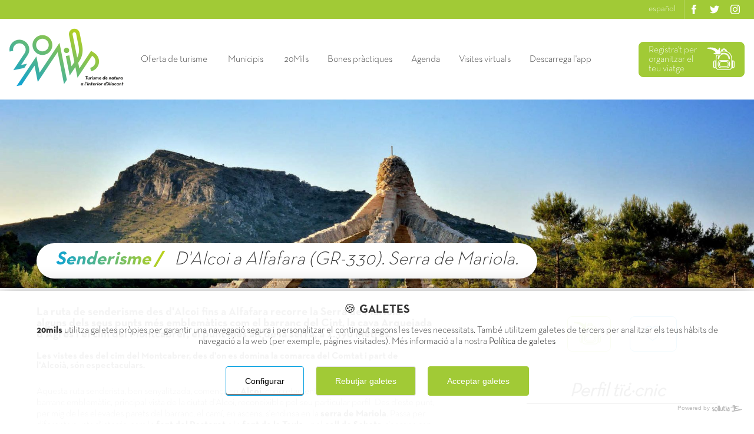

--- FILE ---
content_type: text/html; charset=utf-8
request_url: https://www.20mils.com/ca/senderisme/alcoi-alfafara-serra-mariola-barranc-del-cint-montcabrer
body_size: 19909
content:
<!DOCTYPE html>
<html lang="ca">
    <head>
        <link href="https://fonts.googleapis.com/css?family=Poppins:400,600,700" rel="stylesheet" />
<link rel="stylesheet" href="https://www.20mils.com/layout/frontend/lib/swipebox/css/swipebox.css" />
<link rel="stylesheet" href="https://www.20mils.com/layout/frontend/lib/fancybox/jquery.fancybox.css" type="text/css" />
<!-- Global site tag (gtag.js) - Google Analytics -->
<script async
type="text/plain" class="cm-analytics__script" data-src="https://www.googletagmanager.com/gtag/js?id=G-HYSTQH4X11"></script>
<script type="text/plain" class="cm-analytics__script">
  window.dataLayer = window.dataLayer || [];
  function gtag(){dataLayer.push(arguments);}
  gtag('js', new Date());

  gtag('config', 'G-HYSTQH4X11');
</script>        
<meta charset="utf-8" />

<title>Alcoi - Alfafara | Serra de Mariola senderisme | 20Mils</title>
<meta name="description" content="La ruta de senderisme en la Serra de Mariola d&#039;Alcoi a Alfafara passa pel barranc del Cint, el cim del Montcabrer, la cava Arquejada, i el convent d&#039;Agres."/>

<link rel="icon" href="https://www.20mils.com/favicon.ico" type="image/x-icon" />
<link rel="shortcut icon" href="https://www.20mils.com/favicon.ico" type="image/x-icon" />
<meta name="author" content="Sollutia.com" />
<meta property="og:type" content="website" />
<meta property="og:title" content="Alcoi - Alfafara | Serra de Mariola senderisme | 20Mils" />
<meta property="og:description" content="La ruta de senderisme en la Serra de Mariola d&#039;Alcoi a Alfafara passa pel barranc del Cint, el cim del Montcabrer, la cava Arquejada, i el convent d&#039;Agres." />
<meta property="og:url" content="https://www.20mils.com/ca/senderisme/alcoi-alfafara-serra-mariola-barranc-del-cint-montcabrer" />
<meta property="og:image" content="https://www.20mils.com/layout/frontend/themes/20miles/images/logo.png" />
                <link rel="alternate" href="https://www.20mils.com/ca/senderisme/alcoi-alfafara-serra-mariola-barranc-del-cint-montcabrer" hreflang="ca" />
                                <link rel="alternate" href="https://www.20mils.com/ca/senderisme/alcoi-alfafara-serra-mariola-barranc-del-cint-montcabrer" hreflang="es" />
                
<meta name="viewport" content="width=device-width, initial-scale=1" />

<!--[if IE]>
<script src="https://www.20mils.com/lib/html5-ie/trunk.js"></script>
<![endif]-->

<link rel="stylesheet" href="https://code.sollutia.com/fran6trap/fran6trap.min.css?ver=1.1.10" type="text/css" />
<link rel="stylesheet" href="https://code.sollutia.com/fran6trap-ui/fran6trap-ui.min.css?ver=1.1.10" type="text/css" />
<link rel="stylesheet" href="https://www.20mils.com/layout/frontend/themes/20miles/style/main.min.css?ver=1.1.10" type="text/css" />

<script src="https://maps.google.com/maps/api/js?key=AIzaSyDLoATx2043E3B2C_KDMoU0i2qyxfs3JGE"></script>    </head>
    <body class="routes-item">
        <div id="wrapper">
            <header id="main_header">
    <div class="top-area">        
        <div class="wrap">
            <div class="lang_area">
                <a href="https://www.20mils.com/es/senderismo/alcoy-alfafara-sierra-mariola-barranc-del-cint-montcabrer" rel="alternate" hreflang="es">español</a>            </div>
            <div class="social">
                <a href="https://www.facebook.com/20mils/" class="facebook"><span class="icon">facebook</span></a>
                        <a href="https://twitter.com/20Mils" class="twitter"><span class="icon">twitter</span></a>
                        <a href="https://www.instagram.com/20mils_/" class="instagram"><span class="icon">instagram</span></a>
            </div>        </div>
    </div>
    <div class="wrap">
        <div class="logo-nav-group">
            <div class="logo_area">
                <a href="https://www.20mils.com/ca/" class="logo" rel="home">
                    <img src="https://www.20mils.com/layout/frontend/themes/20miles/images/logo-20miles.png" alt="20mils" />
                </a>
            </div>
            <div class="nav_login_header_area">
                <div class="nav_area">
                    <nav id="main_nav" class="nav folded">
    <button class="launcher" id="main_launcher">
        <span></span>
        <span></span>
        <span></span>
        <span></span>
    </button>
    <ul>
                    <li class="oferta-turisme-nav">
                <p>Oferta de turisme</p>
                <ul>
                                            <li>
                            <a href="https://www.20mils.com/ca/cicloturisme-familiar">En Fam&iacute;lia</a>
                        </li>
                                            <li>
                            <a href="https://www.20mils.com/ca/btt-alcoia-elcomtat">BTT</a>
                        </li>
                                            <li>
                            <a href="https://www.20mils.com/ca/senderisme-alcoia-elcomtat">Senderisme</a>
                        </li>
                                            <li>
                            <a href="https://www.20mils.com/ca/cicloturisme-alcoia-elcomtat">Cicloturisme</a>
                        </li>
                                                        </ul>
            </li>
            <li>
                <p>Municipis</p>
                <ul>
                                            <li>
                            <a href="https://www.20mils.com/ca/agres">Agres</a>
                        </li>
                                            <li>
                            <a href="https://www.20mils.com/ca/alcoi">Alcoi</a>
                        </li>
                                            <li>
                            <a href="https://www.20mils.com/ca/alcoleja">Alcoleja</a>
                        </li>
                                            <li>
                            <a href="https://www.20mils.com/ca/alfafara">Alfafara</a>
                        </li>
                                            <li>
                            <a href="https://www.20mils.com/ca/banyeres-de-mariola">Banyeres de Mariola</a>
                        </li>
                                            <li>
                            <a href="https://www.20mils.com/ca/benasau">Benasau</a>
                        </li>
                                            <li>
                            <a href="https://www.20mils.com/ca/beniarres">Beniarrés</a>
                        </li>
                                            <li>
                            <a href="https://www.20mils.com/ca/benimarfull">Benimarfull</a>
                        </li>
                                            <li>
                            <a href="https://www.20mils.com/ca/cocentaina">Cocentaina</a>
                        </li>
                                            <li>
                            <a href="https://www.20mils.com/ca/gorga">Gorga</a>
                        </li>
                                            <li>
                            <a href="https://www.20mils.com/ca/alqueria-asnar">L'Alqueria d'Asnar</a>
                        </li>
                                            <li>
                            <a href="https://www.20mils.com/ca/millena">Millena</a>
                        </li>
                                            <li>
                            <a href="https://www.20mils.com/ca/muro">Muro</a>
                        </li>
                                            <li>
                            <a href="https://www.20mils.com/ca/penaguila">Penàguila</a>
                        </li>
                                    </ul>
            </li>
            <!-- <li>
                <a href="https://www.20mils.com/ca/20mils">20Mils</a>
            </li> -->
                
        <li ><a href="https://www.20mils.com/ca/sobre-20mils" rel='section'>20Mils</a></li><li ><a href="https://www.20mils.com/ca/bones-practiques-per-al-turisme-de-natura" rel='section'>Bones pr&agrave;ctiques</a></li><li ><a href="https://www.20mils.com/ca/agenda-20-mils" rel='section'>Agenda</a></li><li ><a href="https://www.20mils.com/ca/visites-virtuals" rel='section'>Visites virtuals</a></li><li ><p>Descarrega l&#039;app</p><ul class='subemu'><li ><a href="https://apps.apple.com/co/app/20-mils-turisme-de-natura/id6444561551" target='_blank'rel='section'>App Store</a></li><li class='selected'><a href="https://play.google.com/store/apps/details?id=com.sollutia.twenty_miles" target='_blank'rel='section'>Google Play</a></li></ul></li><li ><a href="" rel='section'></a></li>    </ul>
</nav>                </div>
                <div class="login_header_area">
                        <a href="https://www.20mils.com/ca/login" class="login-btn bag-add-btn">
            <span class="icon_text">
                <span class="text">Registra't per organitzar el teu viatge</span>
                <span class="svgIcon icon-add-btn"><?xml version="1.0" encoding="UTF-8" standalone="no"?><!DOCTYPE svg PUBLIC "-//W3C//DTD SVG 1.1//EN" "http://www.w3.org/Graphics/SVG/1.1/DTD/svg11.dtd"><svg width="100%" height="100%" viewBox="0 0 80 80" version="1.1" xmlns="http://www.w3.org/2000/svg" xmlns:xlink="http://www.w3.org/1999/xlink" xml:space="preserve" xmlns:serif="http://www.serif.com/" style="fill-rule:evenodd;clip-rule:evenodd;stroke-linejoin:round;stroke-miterlimit:1.41421;"><rect id="bag-in" x="0" y="0" width="80" height="80" style="fill:none;"/><clipPath id="_clip1"><rect x="0" y="0" width="80" height="80"/></clipPath><g clip-path="url(#_clip1)"><path id="bag" d="M47.369,24.713c-2.825,0 -5.48,0.744 -7.778,2.048l0.103,-6.802c0.213,-0.075 0.427,-0.147 0.642,-0.216c0,0 0.005,0 0.01,-0.004l0.026,-0.226c0.036,-0.281 0.072,-0.549 0.111,-0.8c0.074,-0.468 0.136,-0.732 0.18,-0.869l0.101,-0.338l0.004,0c1.104,-3.301 4.231,-5.573 7.725,-5.573c0.029,0 0.058,0 0.086,0.001l0.171,0.004c0.029,0 0.057,0 0.086,0c0.032,0.005 0.053,0.005 0.079,0.009l0.115,0.004c0.048,0.005 0.1,0.009 0.153,0.013c0.032,0 0.066,0.005 0.105,0.009l0.04,0.004c0.066,0.004 0.128,0.013 0.194,0.023c0.044,0.004 0.091,0.012 0.144,0.017l0.019,0.005c0.052,0.008 0.109,0.017 0.171,0.025c0.053,0.009 0.109,0.019 0.162,0.032l0.048,0.009c0.041,0.008 0.079,0.013 0.118,0.021c0.062,0.013 0.123,0.026 0.181,0.045l0.031,0.004c0.039,0.008 0.08,0.017 0.119,0.031c0.043,0.008 0.101,0.026 0.158,0.043l0.036,0.009c0.038,0.009 0.077,0.022 0.119,0.032c0.043,0.012 0.09,0.03 0.139,0.047l0.168,0.053c0.053,0.017 0.11,0.04 0.167,0.062c0,0 0.114,0.04 0.139,0.048c0.071,0.03 0.137,0.058 0.203,0.088l0.088,0.036c0.065,0.025 0.119,0.051 0.167,0.074l0.132,0.06c0.083,0.041 0.153,0.079 0.225,0.115l0.07,0.036c0.073,0.039 0.143,0.083 0.219,0.123l0.062,0.035c0.052,0.031 0.101,0.061 0.148,0.093l0.084,0.047l0.013,0.009l0.03,0.023c0.072,0.047 0.142,0.092 0.213,0.139c0.013,0.01 0.057,0.04 0.057,0.04c0.075,0.053 0.148,0.106 0.228,0.166c0,0 0.023,0.015 0.03,0.023c0.07,0.053 0.141,0.111 0.212,0.167l0.009,0.005l0.03,0.026c0.075,0.062 0.145,0.123 0.221,0.189l0.02,0.018c0.062,0.057 0.128,0.113 0.189,0.175l0.045,0.027l0.031,0.044c0.062,0.062 0.123,0.124 0.185,0.188l0.03,0.032l0.005,0.004c0.065,0.066 0.123,0.132 0.183,0.198l0.128,0.123l0,0.022c0.725,0.856 1.279,1.871 1.6,2.948l0.004,0.014c0.009,0.013 0.013,0.026 0.013,0.043l0.014,0.036c0.039,0.132 0.105,0.396 0.175,0.864c0.035,0.213 0.071,0.471 0.111,0.796l0.026,0.215c0.245,0.083 0.387,0.142 0.387,0.142c8.411,2.856 14.483,10.823 14.483,20.187l0,25.444l-0.003,0c0,0.3 -0.019,0.594 -0.05,0.883c-0.03,0.26 -0.073,0.515 -0.128,0.77c-0.057,0.241 -0.119,0.483 -0.196,0.715c-1.002,3.116 -3.929,5.38 -7.37,5.38l-30.538,0c-3.444,0 -6.366,-2.264 -7.369,-5.38c-0.078,-0.232 -0.14,-0.474 -0.197,-0.715c-0.052,-0.255 -0.097,-0.51 -0.124,-0.77c-0.034,-0.29 -0.051,-0.584 -0.051,-0.883l0,-25.444c0,-3.427 0.81,-6.665 2.252,-9.534l7.301,0.112c-2.186,2.714 -3.496,6.162 -3.498,9.91c0,0.655 0.536,1.191 1.196,1.191c0.658,0 1.195,-0.536 1.195,-1.191c0,-3.894 1.664,-7.405 4.317,-9.861l0.218,0.003c0.591,0.007 1.073,-0.464 1.081,-1.055l0,-0.009c2.205,-1.583 4.907,-2.516 7.822,-2.516l2.25,0c7.413,0 13.442,6.025 13.442,13.438c0,0.655 0.537,1.191 1.19,1.191c0.66,0 1.196,-0.536 1.196,-1.191c0,-8.726 -7.101,-15.828 -15.828,-15.828l-2.25,0Zm26.907,22.425c2.606,0.017 4.724,2.145 4.724,4.754l0,11.65c0,2.619 -2.135,4.751 -4.755,4.751c-0.185,0 -0.364,-0.009 -0.54,-0.032c0.074,-0.232 0.135,-0.474 0.192,-0.72c0.054,-0.238 0.102,-0.484 0.138,-0.729c0.061,-0.428 0.091,-0.866 0.091,-1.315l0,-18.355c0.041,0 0.079,-0.004 0.119,-0.004l0.031,0Zm-51.183,20.403c0.057,0.245 0.119,0.487 0.193,0.72c-0.179,0.023 -0.36,0.031 -0.54,0.031c-2.623,0 -4.756,-2.131 -4.756,-4.75l0,-11.65c0,-2.618 2.133,-4.755 4.756,-4.755c0.039,0 0.079,0.005 0.115,0.005l0,18.356c0,0.447 0.034,0.887 0.096,1.313c0.035,0.247 0.083,0.492 0.136,0.73Zm34.002,-21.524l-17.195,0c-4.622,0 -8.385,3.761 -8.385,8.385l0,5.391c0,4.627 3.763,8.39 8.385,8.39l17.195,0c4.623,0 8.385,-3.763 8.385,-8.39l0,-5.391c0,-4.624 -3.762,-8.385 -8.385,-8.385Zm-1.18,18.587l-14.838,0c-1.809,0 -3.513,-0.974 -4.445,-2.544l-0.012,-0.02c-0.341,-0.499 -0.5,-1.137 -0.5,-1.14l-0.003,-0.02c-0.141,-0.478 -0.213,-0.967 -0.213,-1.452l0,-4.657c0,-0.838 0.193,-1.638 0.58,-2.38c0.899,-1.723 2.658,-2.792 4.593,-2.792l14.838,0c1.933,0 3.694,1.069 4.588,2.792c0.391,0.742 0.585,1.542 0.585,2.38l0,4.657c0,0.485 -0.069,0.97 -0.209,1.441c-0.289,0.827 -0.466,1.112 -0.486,1.145l-0.019,0.024l-0.014,0.022c-0.933,1.57 -2.636,2.544 -4.445,2.544Zm-12.998,-45.512c1.261,-0.232 2.557,-0.356 3.885,-0.356l3.392,0c1.349,0 2.663,0.132 3.946,0.373c-0.026,-0.211 -0.062,-0.404 -0.1,-0.575c-0.049,-0.193 -0.111,-0.373 -0.181,-0.528c-0.035,-0.074 -0.062,-0.113 -0.062,-0.113l-0.03,-0.044l-0.017,-0.04c-0.911,-2.097 -2.971,-3.454 -5.257,-3.454c-2.281,0 -4.343,1.357 -5.25,3.454l-0.023,0.048l-0.03,0.043c0,0 -0.128,0.2 -0.234,0.634c-0.045,0.175 -0.079,0.369 -0.1,0.571c0.012,-0.004 0.025,-0.004 0.043,-0.009l0.004,0c0.004,0 0.008,0 0.008,-0.004l0.006,0Z" style="fill:none;fill-rule:nonzero;stroke:#a1ca36;stroke-width:2px;"/><path id="arrow" d="M-1,9.053c0,0 20.244,-4.861 31.465,6.284c0.337,0.334 0.908,0.251 1.248,-0.079l3.638,-6.383c0.612,-0.597 1.638,-0.158 1.628,0.697l-0.269,17.729c-0.007,0.531 -0.44,0.954 -0.971,0.948l-17.728,-0.271c-0.854,-0.01 -1.27,-1.047 -0.658,-1.643l6.586,-3.595c0.385,-0.377 0.38,-0.992 0,-1.372c-10.409,-10.404 -24.41,-9.261 -24.939,-9.302l0,-3.013Z" style="fill:#a1ca36;fill-rule:nonzero;"/></g></svg></span>
            </span>
    </a>
                </div>
            </div>
        </div>
            </div>
</header>            <main>
                <header class="slidexou_pill" style="background-image:url(https://www.20mils.com/upload/MUNICIPIS/Agres/Agres-Cava-Gran.jpg);">
    <div class="wrap">
        <div class="pill">
            <h1 class="breadcrumber">
                <a href="https://www.20mils.com/ca/senderisme-alcoia-elcomtat" class="crumbs">Senderisme /</a>
                <span class="current">D&#039;Alcoi a Alfafara (GR-330). Serra de Mariola.</span>
            </h1>
        </div>
    </div>
</header>
<section>
    <div class="wrap">
        <div class="row routes-item-content">
            <div class="col-60">
                <div class="content">
                    <h3>La ruta de senderisme des d&#39;Alcoi fins a Alfafara recorre la Serra de Mariola i alguns dels seus punts m&eacute;s emblem&agrave;tics com el barranc del Cint, la cava Arquejada d&#39;Agres i el cim del Montcabrer, el punt m&eacute;s alt de la serra, a 1.390 metres.</h3>

<h3>&nbsp;</h3>

<h4>Les vistes des del cim del Montcabrer, des d&#39;on es domina la comarca del Comtat i part de l&#39;Alcoi&agrave;,&nbsp;s&oacute;n espectaculars.&nbsp;</h4>

<p>&nbsp;</p>

<p>Aquesta ruta senderista, ben senyalitzada, comen&ccedil;a en&nbsp;<strong>Alcoi</strong>, concretament en el&nbsp;<strong>barranc del Cint</strong>, un barranc emblem&agrave;tic, principal vista de la ciutat d&#39;Alcoi, reconeixible pel seu particular perfil. Des d&#39;este punt, per mig de les elevades parets del barranc, el cam&iacute;, en ascens, s&#39;endinsa en la&nbsp;<strong>serra de Mariola</strong>. Passa per diferents punts d&#39;inter&eacute;s, com la&nbsp;<strong>font del Pastoret&nbsp;</strong>o la&nbsp;<strong>font de la Teula&nbsp;</strong>i, pel&nbsp;<strong>coll de Sabata</strong>, s&#39;apropa cap al&nbsp;<strong>cim de Montcabrer</strong>.</p>

<p>Despr&eacute;s de la forta pujada, les impressionants vistes des del&nbsp;<strong>cim del Montcabrer</strong>, a 1.390 metres d&#39;altura, s&oacute;n sempre reconfortants, dominant la comarca del <strong>Comtat</strong> i part de<strong> l&#39;Alcoi&agrave;</strong>, amb les muntanyes que les envolten.</p>

<p>Ja de baixada, continua en direcci&oacute; cap a&nbsp;<strong>Alfafara</strong>, passant per la&nbsp;<strong>cava Arquejada&nbsp;</strong>d&#39;Agres, un dels elements patrimonials que conten la hist&ograve;ria de la&nbsp;<strong>serra de Mariola</strong>. En les&nbsp;<strong>caves&nbsp;</strong>o&nbsp;<strong>pous de neu</strong>, s&#39;emmagatzemava la neu per a la producci&oacute; de gel per&ograve;, a m&eacute;s, les l&iacute;nies arquitect&ograve;niques d&#39;aquesta cava s&oacute;n molt particulars, aix&iacute; com el seu estat de conservaci&oacute;.</p>

<p>M&eacute;s endavant, el cam&iacute; passa pel&nbsp;<strong>refugi del Montcabrer&nbsp;</strong>i descendeix cap a la poblaci&oacute; d&#39;<strong>Agres</strong>, passant per la seua impressionant&nbsp;<strong>ermita de la Mare de D&eacute;u d&#39;Agres</strong>. Des d&#39;ac&iacute;, sense arribar al nucli urb&agrave;, el cam&iacute; continua pel&nbsp;<strong>refugi Zamorano&nbsp;</strong>cap a&nbsp;<strong>Alfafara</strong>, on finalitza la ruta.</p>
                </div>
                <script>
    var LOCATIONS = [
                ['Bar La Tareta', 38.6966405, -0.4739558, 0],
                ['Cafeteria/Heladeria Imperio', 38.7091000, -0.4676299, 0],
                ['Efecto Mariposa', 38.6962523, -0.4768527, 0],
                ['Ideal Bar', 38.6974929, -0.4729431, 0],
                ['Pub Paddy', 38.6974636, -0.4860121, 0],
                ['Pub Cafeteria Niagara', 38.6897017, -0.4726532, 0],
                ['Hostelería la Bohemia', 38.6973771, -0.4732302, 0],
                ['Restaurante Els Arcs', 38.6980440, -0.4736288, 0],
                ['Vivas Reyes M T', 38.6976324, -0.4738754, 0],
                ['Hostal Savoy', 38.6971092, -0.4717633, 0],
                ['Cafetería Blau S L', 38.6974690, -0.4735185, 0],
                ['Quico Cervecería', 38.6957995, -0.4844671, 0],
                ['Llesqueria Poket i Bo cervecería', 38.7087698, -0.4650173, 0],
                ['La Roca', 38.7033456, -0.4786452, 0],
                ['Pub factory cafetería', 38.6968806, -0.4751919, 0],
                ['La Lonja', 38.7101754, -0.4670127, 0],
                ['Pub Lío', 38.6968327, -0.4750816, 0],
                ['L´ Almassera', 38.7710291, -0.5557784, 0],
                ['Sercotel Hotel Ciutat d\'Alcoi', 38.6980556, -0.4805556, 0],
                ['La Hacienda Ibérica', 38.6972830, -0.4765210, 0],
                ['Nou Tonell', 38.6950241, -0.4847515, 0],
                ['Bar Ca Vaquero', 38.7734393, -0.5555414, 0],
                ['Filà Alcodians', 38.6940330, -0.4760465, 0],
                ['La Raconà', 38.6965358, -0.4743087, 0],
                ['El Campanar Bristo', 38.6984100, -0.4729760, 0],
                ['Bar Monsan', 38.6951681, -0.4744322, 0],
                ['Alcoi', 38.6987066, -0.4810937, 0],
                ['Churreria-Chocolatería Chau', 38.6970815, -0.4732480, 0],
                ['Les Set Llunes', 38.6880455, -0.4930609, 0],
                ['El Callejón', 38.6972763, -0.4679752, 0],
                ['Hotel Reconquista', 38.7012214, -0.4765860, 0],
                ['restaurant els sultans', 38.6976702, -0.4771852, 0],
                ['Plaça78', 38.6979956, -0.4739377, 0],
                ['Café Xavis', 38.7734630, -0.5554834, 0],
                ['Casa el Tío David Restaurant', 38.7735829, -0.5551690, 0],
                ['Bar-Cafeteria Centro de Mayores ', 38.6977699, -0.4726920, 0],
                ['Restaurante Bar Casa Miguel', 38.6955517, -0.4740760, 0],
                ['Buykafe', 38.6954856, -0.4779347, 0],
                ['Bar Los Conductores', 38.7103720, -0.4672650, 0],
                ['Cafetería Goya', 38.6965656, -0.4751984, 0],
                ['Festa Cafe', 38.6951429, -0.4730623, 0],
                ['Restaurante Bolumini', 38.7686018, -0.5576316, 0],
                    ['Casa Severina', 38.6970518, -0.4718066, 0],
                ['Sercotel Hotel Ciutat d\'Alcoi', 38.6980556, -0.4805556, 0],
                ['hotelwebs', 38.6890369, -0.4792209, 0],
                ['APARTAMENTOS HOTEL RESIDENCIAL ALCOY', 38.6958100, -0.4669180, 0],
                ['Albergue Font De Tarragó', 38.7670830, -0.5575293, 0],
                ['Mariola Tvalcoy', 38.7013435, -0.4763109, 0],
                ['Garaje Las Vegas', 38.7009581, -0.4816803, 0],
                ['Asociación Los Perlitos', 38.7076457, -0.4646671, 0],
                ['Alfafara Camper Park', 38.7831910, -0.5532650, 0],
                ['CASA TIMOTEO', 38.6990041, -0.4730698, 0],
                ['Hotel Reconquista', 38.7012214, -0.4765860, 0],
                ['Les Tissages Du Soleil', 38.6834838, -0.4754987, 0],
                ['Alfawara', 38.7736822, -0.5551498, 0],
                ['Edificis al carrer Pintor Casanova 16, 18 i 20 d\'Alcoi', 38.6989027, -0.4730348, 0],
                ['Gran Via 22', 38.7013074, -0.4851274, 0],
                ['Hostal Savoy', 38.6971092, -0.4717633, 0],
                ['Despatx', 38.6988726, -0.4749843, 0],
                    ['Mariola', 38.7030404, -0.4773386, 0],
                ['Panaderia Sofia', 38.7076239, -0.4701605, 0],
                ['Hostal Savoy', 38.6971092, -0.4717633, 0],
                ['PANADERIA NENO SAN LORENZO', 38.6975714, -0.4738432, 0],
                ['Alcoi', 38.6987066, -0.4810937, 0],
                ['Dulces Hispania', 38.6994933, -0.4804018, 0],
                ['D.H.Pastelerias S.L.', 38.6970391, -0.4750281, 0],
                ['Casa Mati', 38.6967969, -0.4742624, 0],
                ['Tapizados Beneyto', 38.7011610, -0.4794135, 0],
                ['Panadería Mariel', 38.7080346, -0.4666517, 0],
                ['PANADERIA CELENPAN', 38.6961978, -0.4733412, 0],
                ['Dulces Rico S.L. Mercado San Mateo', 38.6950339, -0.4741770, 0],
                ['Cafeteria/Heladeria Imperio', 38.7091000, -0.4676299, 0],
                ['Ricardo Ureña Vidal', 38.6992311, -0.4736149, 0],
                ['Persianas y Cortinas Moreno', 38.7046544, -0.4765266, 0],
                ['Panadería Mariel', 38.7054405, -0.4735253, 0],
                ['Panadería Mariel', 38.6908994, -0.4753474, 0],
                ['La Trastienda Café', 38.6970299, -0.4750047, 0],
                ['Sercotel Hotel Ciutat d\'Alcoi', 38.6980556, -0.4805556, 0],
                ['Més que Dolç Alcoi', 38.6974308, -0.4745492, 0],
                ['La Tapiceria', 38.7082858, -0.4720219, 0],
                ['Mariel', 38.6918977, -0.4757272, 0],
                ['Panadería Alfafara', 38.7717170, -0.5549463, 0],
                ['Hotel Reconquista', 38.7012214, -0.4765860, 0],
                ['Panaderia', 38.6992905, -0.4736264, 0],
                ['Panadería Mariel', 38.7008796, -0.4787785, 0],
                    ['Museo Isurus', 38.6982086, -0.4787155, 0],
                ['Camilo Sesto Club de Alcoy', 38.6959999, -0.4717948, 0],
                ['Piscina Municipal', 38.7713661, -0.5555806, 0],
                ['La Capella de l\'Antic Asil', 38.6929597, -0.4755885, 0],
                ['Ajuntament d\'Alcoi', 38.6976537, -0.4733533, 0],
                ['Casal del Nadal', 38.7008507, -0.4730473, 0],
                ['Cava de Don Miguel', 38.7625520, -0.5430890, 0],
                ['Ajuntament d\'Alfafara', 38.7729924, -0.5556461, 0],
                ['La Capella de l\'antic asil', 38.6953547, -0.4759185, 0],
                ['Casa de Cultura. Centre Cultural', 38.6971587, -0.4753226, 0],
                ['Archaeological Museum Camil Visedo', 38.7002504, -0.4736104, 0],
                ['Firefighters Museum of Alcoy', 38.7028889, -0.4719361, 0],
                ['Museo Centro de Interpretación Turística EXPLORA', 38.6997475, -0.4768497, 0],
                ['Colección Museográfica Paleontológica y de las Ciencias - Alcoy', 38.6996523, -0.4767305, 0],
                ['Capilla Antiguo Asilo Alcoy', 38.6929182, -0.4755003, 0],
                ['Museu Alcoià de la Festa (MAF)', 38.7004292, -0.4731537, 0],
                ['Centro de Arte de Alcoy - CADA', 38.6953547, -0.4759185, 0],
                ['Almàssera l\'Alfafarenca', 38.7760543, -0.5577496, 0],
        ];
</script>

                <div id="themap" class="kml_map" data-lat="38.6956120" data-lng="-0.4700100" data-kml="https://www.20mils.com/resources/kml/senderistes-gr-330-etapa-9-alcoi-alfafara.kml"></div>

                
                                    <div class="gallery routes-item__gallery">
                        <ul>
                                                            <li>
                                    <a href="https://www.20mils.com/upload/MUNICIPIS/Alcoi/Barranc-del-Cint-1.jpg" title="Barranc del Cint" class="swipebox">
                                        <img src="https://www.20mils.com/layout/common/_thumb/Barranc-del-Cint-1-640x640.jpg" alt="Barranc del Cint" />
                                    </a>
                                </li>
                                                            <li>
                                    <a href="https://www.20mils.com/upload/MUNICIPIS/Agres/300px-Montcabrer-nordest.png" title="20mils" class="swipebox">
                                        <img src="https://www.20mils.com/layout/common/_thumb/300px-Montcabrer-nordest-640x640.png" alt="20mils" />
                                    </a>
                                </li>
                                                            <li>
                                    <a href="https://www.20mils.com/layout/frontend/themes/20miles/images/no-image.jpg" title="20mils" class="swipebox">
                                        <img src="https://www.20mils.com/layout/common/_thumb/no-image-640x640.jpg" alt="20mils" />
                                    </a>
                                </li>
                                                            <li>
                                    <a href="https://www.20mils.com/upload/MUNICIPIS/Agres/Agres-Cava-Gran-2.jpg" title="20mils" class="swipebox">
                                        <img src="https://www.20mils.com/layout/common/_thumb/Agres-Cava-Gran-2-640x640.jpg" alt="20mils" />
                                    </a>
                                </li>
                                                            <li>
                                    <a href="https://www.20mils.com/upload/MUNICIPIS/Agres/Agres-Cava-Gran.jpg" title="20mils" class="swipebox">
                                        <img src="https://www.20mils.com/layout/common/_thumb/Agres-Cava-Gran-640x640.jpg" alt="20mils" />
                                    </a>
                                </li>
                                                            <li>
                                    <a href="https://www.20mils.com/upload/MUNICIPIS/Agres/Agres-Convent-2.jpg" title="20mils" class="swipebox">
                                        <img src="https://www.20mils.com/layout/common/_thumb/Agres-Convent-2-640x640.jpg" alt="20mils" />
                                    </a>
                                </li>
                                                            <li>
                                    <a href="https://www.20mils.com/upload/MUNICIPIS/Agres/Agres-panoramica.jpg" title="20mils" class="swipebox">
                                        <img src="https://www.20mils.com/layout/common/_thumb/Agres-panoramica-640x640.jpg" alt="20mils" />
                                    </a>
                                </li>
                                                    </ul>
                    </div>
                            </div>
            <aside class="col-30">
                <div class="data-container add-btn-area" data-id="41" data-sec="routes-item">
                    <button class="add-btn bag-add-btn" data-title-add="Afegir al viatge" data-title-remove="Llevar dels meus viatges">
                        <span class="text" data-title-add="Afegir als meus viatges"></span>
                        <span class="svgIcon icon-add-btn"><?xml version="1.0" encoding="UTF-8" standalone="no"?><!DOCTYPE svg PUBLIC "-//W3C//DTD SVG 1.1//EN" "http://www.w3.org/Graphics/SVG/1.1/DTD/svg11.dtd"><svg width="100%" height="100%" viewBox="0 0 80 80" version="1.1" xmlns="http://www.w3.org/2000/svg" xmlns:xlink="http://www.w3.org/1999/xlink" xml:space="preserve" xmlns:serif="http://www.serif.com/" style="fill-rule:evenodd;clip-rule:evenodd;stroke-linejoin:round;stroke-miterlimit:1.41421;"><rect id="bag-in" x="0" y="0" width="80" height="80" style="fill:none;"/><clipPath id="_clip1"><rect x="0" y="0" width="80" height="80"/></clipPath><g clip-path="url(#_clip1)"><path id="bag" d="M47.369,24.713c-2.825,0 -5.48,0.744 -7.778,2.048l0.103,-6.802c0.213,-0.075 0.427,-0.147 0.642,-0.216c0,0 0.005,0 0.01,-0.004l0.026,-0.226c0.036,-0.281 0.072,-0.549 0.111,-0.8c0.074,-0.468 0.136,-0.732 0.18,-0.869l0.101,-0.338l0.004,0c1.104,-3.301 4.231,-5.573 7.725,-5.573c0.029,0 0.058,0 0.086,0.001l0.171,0.004c0.029,0 0.057,0 0.086,0c0.032,0.005 0.053,0.005 0.079,0.009l0.115,0.004c0.048,0.005 0.1,0.009 0.153,0.013c0.032,0 0.066,0.005 0.105,0.009l0.04,0.004c0.066,0.004 0.128,0.013 0.194,0.023c0.044,0.004 0.091,0.012 0.144,0.017l0.019,0.005c0.052,0.008 0.109,0.017 0.171,0.025c0.053,0.009 0.109,0.019 0.162,0.032l0.048,0.009c0.041,0.008 0.079,0.013 0.118,0.021c0.062,0.013 0.123,0.026 0.181,0.045l0.031,0.004c0.039,0.008 0.08,0.017 0.119,0.031c0.043,0.008 0.101,0.026 0.158,0.043l0.036,0.009c0.038,0.009 0.077,0.022 0.119,0.032c0.043,0.012 0.09,0.03 0.139,0.047l0.168,0.053c0.053,0.017 0.11,0.04 0.167,0.062c0,0 0.114,0.04 0.139,0.048c0.071,0.03 0.137,0.058 0.203,0.088l0.088,0.036c0.065,0.025 0.119,0.051 0.167,0.074l0.132,0.06c0.083,0.041 0.153,0.079 0.225,0.115l0.07,0.036c0.073,0.039 0.143,0.083 0.219,0.123l0.062,0.035c0.052,0.031 0.101,0.061 0.148,0.093l0.084,0.047l0.013,0.009l0.03,0.023c0.072,0.047 0.142,0.092 0.213,0.139c0.013,0.01 0.057,0.04 0.057,0.04c0.075,0.053 0.148,0.106 0.228,0.166c0,0 0.023,0.015 0.03,0.023c0.07,0.053 0.141,0.111 0.212,0.167l0.009,0.005l0.03,0.026c0.075,0.062 0.145,0.123 0.221,0.189l0.02,0.018c0.062,0.057 0.128,0.113 0.189,0.175l0.045,0.027l0.031,0.044c0.062,0.062 0.123,0.124 0.185,0.188l0.03,0.032l0.005,0.004c0.065,0.066 0.123,0.132 0.183,0.198l0.128,0.123l0,0.022c0.725,0.856 1.279,1.871 1.6,2.948l0.004,0.014c0.009,0.013 0.013,0.026 0.013,0.043l0.014,0.036c0.039,0.132 0.105,0.396 0.175,0.864c0.035,0.213 0.071,0.471 0.111,0.796l0.026,0.215c0.245,0.083 0.387,0.142 0.387,0.142c8.411,2.856 14.483,10.823 14.483,20.187l0,25.444l-0.003,0c0,0.3 -0.019,0.594 -0.05,0.883c-0.03,0.26 -0.073,0.515 -0.128,0.77c-0.057,0.241 -0.119,0.483 -0.196,0.715c-1.002,3.116 -3.929,5.38 -7.37,5.38l-30.538,0c-3.444,0 -6.366,-2.264 -7.369,-5.38c-0.078,-0.232 -0.14,-0.474 -0.197,-0.715c-0.052,-0.255 -0.097,-0.51 -0.124,-0.77c-0.034,-0.29 -0.051,-0.584 -0.051,-0.883l0,-25.444c0,-3.427 0.81,-6.665 2.252,-9.534l7.301,0.112c-2.186,2.714 -3.496,6.162 -3.498,9.91c0,0.655 0.536,1.191 1.196,1.191c0.658,0 1.195,-0.536 1.195,-1.191c0,-3.894 1.664,-7.405 4.317,-9.861l0.218,0.003c0.591,0.007 1.073,-0.464 1.081,-1.055l0,-0.009c2.205,-1.583 4.907,-2.516 7.822,-2.516l2.25,0c7.413,0 13.442,6.025 13.442,13.438c0,0.655 0.537,1.191 1.19,1.191c0.66,0 1.196,-0.536 1.196,-1.191c0,-8.726 -7.101,-15.828 -15.828,-15.828l-2.25,0Zm26.907,22.425c2.606,0.017 4.724,2.145 4.724,4.754l0,11.65c0,2.619 -2.135,4.751 -4.755,4.751c-0.185,0 -0.364,-0.009 -0.54,-0.032c0.074,-0.232 0.135,-0.474 0.192,-0.72c0.054,-0.238 0.102,-0.484 0.138,-0.729c0.061,-0.428 0.091,-0.866 0.091,-1.315l0,-18.355c0.041,0 0.079,-0.004 0.119,-0.004l0.031,0Zm-51.183,20.403c0.057,0.245 0.119,0.487 0.193,0.72c-0.179,0.023 -0.36,0.031 -0.54,0.031c-2.623,0 -4.756,-2.131 -4.756,-4.75l0,-11.65c0,-2.618 2.133,-4.755 4.756,-4.755c0.039,0 0.079,0.005 0.115,0.005l0,18.356c0,0.447 0.034,0.887 0.096,1.313c0.035,0.247 0.083,0.492 0.136,0.73Zm34.002,-21.524l-17.195,0c-4.622,0 -8.385,3.761 -8.385,8.385l0,5.391c0,4.627 3.763,8.39 8.385,8.39l17.195,0c4.623,0 8.385,-3.763 8.385,-8.39l0,-5.391c0,-4.624 -3.762,-8.385 -8.385,-8.385Zm-1.18,18.587l-14.838,0c-1.809,0 -3.513,-0.974 -4.445,-2.544l-0.012,-0.02c-0.341,-0.499 -0.5,-1.137 -0.5,-1.14l-0.003,-0.02c-0.141,-0.478 -0.213,-0.967 -0.213,-1.452l0,-4.657c0,-0.838 0.193,-1.638 0.58,-2.38c0.899,-1.723 2.658,-2.792 4.593,-2.792l14.838,0c1.933,0 3.694,1.069 4.588,2.792c0.391,0.742 0.585,1.542 0.585,2.38l0,4.657c0,0.485 -0.069,0.97 -0.209,1.441c-0.289,0.827 -0.466,1.112 -0.486,1.145l-0.019,0.024l-0.014,0.022c-0.933,1.57 -2.636,2.544 -4.445,2.544Zm-12.998,-45.512c1.261,-0.232 2.557,-0.356 3.885,-0.356l3.392,0c1.349,0 2.663,0.132 3.946,0.373c-0.026,-0.211 -0.062,-0.404 -0.1,-0.575c-0.049,-0.193 -0.111,-0.373 -0.181,-0.528c-0.035,-0.074 -0.062,-0.113 -0.062,-0.113l-0.03,-0.044l-0.017,-0.04c-0.911,-2.097 -2.971,-3.454 -5.257,-3.454c-2.281,0 -4.343,1.357 -5.25,3.454l-0.023,0.048l-0.03,0.043c0,0 -0.128,0.2 -0.234,0.634c-0.045,0.175 -0.079,0.369 -0.1,0.571c0.012,-0.004 0.025,-0.004 0.043,-0.009l0.004,0c0.004,0 0.008,0 0.008,-0.004l0.006,0Z" style="fill:none;fill-rule:nonzero;stroke:#a1ca36;stroke-width:2px;"/><path id="arrow" d="M-1,9.053c0,0 20.244,-4.861 31.465,6.284c0.337,0.334 0.908,0.251 1.248,-0.079l3.638,-6.383c0.612,-0.597 1.638,-0.158 1.628,0.697l-0.269,17.729c-0.007,0.531 -0.44,0.954 -0.971,0.948l-17.728,-0.271c-0.854,-0.01 -1.27,-1.047 -0.658,-1.643l6.586,-3.595c0.385,-0.377 0.38,-0.992 0,-1.372c-10.409,-10.404 -24.41,-9.261 -24.939,-9.302l0,-3.013Z" style="fill:#a1ca36;fill-rule:nonzero;"/></g></svg></span>
                    </button>
                    <button class="add-btn favourite-add-btn" data-title-add="Favorits" data-title-remove="Llevar dels favorits">
                        <span class="text" data-title-add="Afegir als meus favorits!"></span>
                        <span class="svgIcon icon-add-btn"><?xml version="1.0" encoding="UTF-8" standalone="no"?><!DOCTYPE svg PUBLIC "-//W3C//DTD SVG 1.1//EN" "http://www.w3.org/Graphics/SVG/1.1/DTD/svg11.dtd"><svg width="100%" height="100%" viewBox="0 0 80 80" version="1.1" xmlns="http://www.w3.org/2000/svg" xmlns:xlink="http://www.w3.org/1999/xlink" xml:space="preserve" xmlns:serif="http://www.serif.com/" style="fill-rule:evenodd;clip-rule:evenodd;stroke-linecap:round;stroke-linejoin:round;stroke-miterlimit:1.5;"><rect id="heart-off" x="0" y="0" width="80" height="80" style="fill:none;"/><clipPath id="_clip1"><rect x="0" y="0" width="80" height="80"/></clipPath><g clip-path="url(#_clip1)"><path id="shadow" d="M67.224,10.24c7.857,7.044 12.776,17.195 12.776,28.76c0,0.166 -0.001,0.332 -0.003,0.498c0.002,0.167 0.003,0.334 0.003,0.502c0,22.077 -17.923,40 -40,40c-11.801,0 -22.415,-5.121 -29.739,-13.261c7.087,6.378 16.463,10.261 26.739,10.261c22.077,0 40,-17.923 40,-40c0,-0.168 -0.001,-0.335 -0.003,-0.502c0.002,-0.166 0.003,-0.332 0.003,-0.498c0,-10.013 -3.687,-18.966 -9.776,-25.76Zm12.688,31.429l-0.003,0.051l0.002,-0.031l0.001,-0.02Zm0.02,-0.321l-0.003,0.051l0.001,-0.021l0.002,-0.03Zm0.031,-0.611l-0.002,0.044l0.001,-0.027l0.001,-0.017Zm0.012,-0.319l-0.001,0.039l0,-0.016l0.001,-0.023Zm0.017,-0.611l0,0.014l0,-0.009l0,-0.005Zm-3.08,-1.138l-0.003,0.051l0.002,-0.031l0.001,-0.02Zm0.02,-0.321l-0.003,0.051l0.001,-0.021l0.002,-0.03Zm0.031,-0.611l-0.002,0.044l0.001,-0.027l0.001,-0.017Zm0.012,-0.319l-0.001,0.039l0,-0.016l0.001,-0.023Zm0.017,-0.611l0,0.014l0,-0.009l0,-0.005Z" style="fill:#009ee0;"/><path id="circle" d="M10.261,66.739c-6.378,-7.087 -10.261,-16.463 -10.261,-26.739c0,-0.168 0.001,-0.335 0.003,-0.502l-0.001,-0.12c-0.001,-0.126 -0.002,-0.252 -0.002,-0.378c0,-22.077 17.923,-39 40,-39c10.962,0 19.996,3.336 27.224,10.24c-0.297,-0.284 0.306,0.274 0,0c6.089,6.794 9.776,15.747 9.776,25.76c0,0.166 -0.001,0.332 -0.003,0.498c0.002,0.167 0.003,0.334 0.003,0.502c0,22.077 -17.923,40 -40,40c-10.276,0 -19.651,-3.883 -26.739,-10.261Zm-10.172,-25.05l0.002,0.031l-0.003,-0.051l0.001,0.02Zm-0.019,-0.311l0.001,0.021l-0.003,-0.051l0.002,0.03Zm-0.032,-0.624l0.001,0.027l-0.002,-0.044l0.001,0.017Zm-0.012,-0.313l0,0.016l-0.001,-0.039l0.001,0.023Zm-0.018,-0.629l0,0.009l0,-0.014l0,0.005Zm76.904,-1.143l-0.003,0.051l0.002,-0.031l0.001,-0.02Zm0.02,-0.321l-0.003,0.051l0.001,-0.021l0.002,-0.03Zm0.031,-0.611l-0.002,0.044l0.001,-0.027l0.001,-0.017Zm0.012,-0.319l-0.001,0.039l0,-0.016l0.001,-0.023Zm0.017,-0.611l0,0.014l0,-0.009l0,-0.005Z" style="fill:#fff;"/><path id="heart" d="M38,27.987c4.561,-8.667 13.684,-8.667 18.246,-4.333c4.561,4.333 4.561,13 0,21.666c-3.193,6.5 -11.404,13 -18.246,17.334c-6.842,-4.334 -15.053,-10.834 -18.246,-17.334c-4.561,-8.666 -4.561,-17.333 0,-21.666c4.562,-4.334 13.685,-4.334 18.246,4.333Z" style="fill:#fff;stroke:#009ee0;stroke-width:2px;"/></g></svg></span>
                    </button>
                </div>
                <div class="profile-area">
                    <header class="secondary_header">
                        <h2>Perfil tï¿½cnic</h2>
                    </header>
                    <div class="content">
                                                    <p>
                                <a href="https://www.20mils.com/upload/Senderisme/Perfils-i-fitxes-tècniques/alcoi-montcabrer-agres-alfafara-serra-de-mariola-fitxa.png" class="swipebox">
                                    <img src="https://www.20mils.com/layout/common/_thumb/alcoi-montcabrer-agres-alfafara-serra-de-mariola-fitxa-640x382.png" alt="Perfil tï¿½cnic D&#039;Alcoi a Alfafara (GR-330). Serra de Mariola." />
                                </a>
                            </p>
                                                                            <p>
                                <a href="https://www.20mils.com/upload/Senderisme/Perfils-i-fitxes-tècniques/alcoi-montcabrer-agres-alfafara-serra-de-mariola-perfil.png" class="swipebox">
                                    <img src="https://www.20mils.com/layout/common/_thumb/alcoi-montcabrer-agres-alfafara-serra-de-mariola-perfil-640x176.png" alt="Perfil tï¿½cnic D&#039;Alcoi a Alfafara (GR-330). Serra de Mariola." />
                                </a>
                            </p>
                                                                            <p>
                                <a href="https://www.20mils.com/resources/gpx/senderistes-gr-330-etapa-9-alcoi-alfafara.gpx" class="primary_btn download_icon" download>
                                    <span class="icon_text">
                                        <span class="icon"></span>
                                        <span class="text">Descarrega .GPX</span>
                                    </span>
                                </a>
                            </p>
                                            </div>
                </div>
            </aside>
        </div>
    </div>
</section>
    <section class="laraScroll">
        <div class="wrap gradient_bg">
            <header class="aCenter">
                <h2>Llocs a visitar</h2>
            </header>
                <ul class="list-3 routes-list" data-numitems="3">
                    <li class="data-container routes-list__item" data-id="96" data-sec="places-item">
            <figure class="routes-list__figure">
                    <a href='https://www.20mils.com/ca/96/museo-isurus'  class='cropped-img routes-list__link' style='background-image:url("https://www.20mils.com/upload/files/isurus-museu-alcoi.jpg")'><span class='title'>Museo Isurus</span></a>                    <button type="button" class="add-icon favourite off" data-title-add="Favorits" data-title-remove="Llevar dels favorits">
                        <?xml version="1.0" encoding="UTF-8" standalone="no"?><!DOCTYPE svg PUBLIC "-//W3C//DTD SVG 1.1//EN" "http://www.w3.org/Graphics/SVG/1.1/DTD/svg11.dtd"><svg width="100%" height="100%" viewBox="0 0 80 80" version="1.1" xmlns="http://www.w3.org/2000/svg" xmlns:xlink="http://www.w3.org/1999/xlink" xml:space="preserve" xmlns:serif="http://www.serif.com/" style="fill-rule:evenodd;clip-rule:evenodd;stroke-linecap:round;stroke-linejoin:round;stroke-miterlimit:1.5;"><rect id="heart-off" x="0" y="0" width="80" height="80" style="fill:none;"/><clipPath id="_clip1"><rect x="0" y="0" width="80" height="80"/></clipPath><g clip-path="url(#_clip1)"><path id="shadow" d="M67.224,10.24c7.857,7.044 12.776,17.195 12.776,28.76c0,0.166 -0.001,0.332 -0.003,0.498c0.002,0.167 0.003,0.334 0.003,0.502c0,22.077 -17.923,40 -40,40c-11.801,0 -22.415,-5.121 -29.739,-13.261c7.087,6.378 16.463,10.261 26.739,10.261c22.077,0 40,-17.923 40,-40c0,-0.168 -0.001,-0.335 -0.003,-0.502c0.002,-0.166 0.003,-0.332 0.003,-0.498c0,-10.013 -3.687,-18.966 -9.776,-25.76Zm12.688,31.429l-0.003,0.051l0.002,-0.031l0.001,-0.02Zm0.02,-0.321l-0.003,0.051l0.001,-0.021l0.002,-0.03Zm0.031,-0.611l-0.002,0.044l0.001,-0.027l0.001,-0.017Zm0.012,-0.319l-0.001,0.039l0,-0.016l0.001,-0.023Zm0.017,-0.611l0,0.014l0,-0.009l0,-0.005Zm-3.08,-1.138l-0.003,0.051l0.002,-0.031l0.001,-0.02Zm0.02,-0.321l-0.003,0.051l0.001,-0.021l0.002,-0.03Zm0.031,-0.611l-0.002,0.044l0.001,-0.027l0.001,-0.017Zm0.012,-0.319l-0.001,0.039l0,-0.016l0.001,-0.023Zm0.017,-0.611l0,0.014l0,-0.009l0,-0.005Z" style="fill:#009ee0;"/><path id="circle" d="M10.261,66.739c-6.378,-7.087 -10.261,-16.463 -10.261,-26.739c0,-0.168 0.001,-0.335 0.003,-0.502l-0.001,-0.12c-0.001,-0.126 -0.002,-0.252 -0.002,-0.378c0,-22.077 17.923,-39 40,-39c10.962,0 19.996,3.336 27.224,10.24c-0.297,-0.284 0.306,0.274 0,0c6.089,6.794 9.776,15.747 9.776,25.76c0,0.166 -0.001,0.332 -0.003,0.498c0.002,0.167 0.003,0.334 0.003,0.502c0,22.077 -17.923,40 -40,40c-10.276,0 -19.651,-3.883 -26.739,-10.261Zm-10.172,-25.05l0.002,0.031l-0.003,-0.051l0.001,0.02Zm-0.019,-0.311l0.001,0.021l-0.003,-0.051l0.002,0.03Zm-0.032,-0.624l0.001,0.027l-0.002,-0.044l0.001,0.017Zm-0.012,-0.313l0,0.016l-0.001,-0.039l0.001,0.023Zm-0.018,-0.629l0,0.009l0,-0.014l0,0.005Zm76.904,-1.143l-0.003,0.051l0.002,-0.031l0.001,-0.02Zm0.02,-0.321l-0.003,0.051l0.001,-0.021l0.002,-0.03Zm0.031,-0.611l-0.002,0.044l0.001,-0.027l0.001,-0.017Zm0.012,-0.319l-0.001,0.039l0,-0.016l0.001,-0.023Zm0.017,-0.611l0,0.014l0,-0.009l0,-0.005Z" style="fill:#fff;"/><path id="heart" d="M38,27.987c4.561,-8.667 13.684,-8.667 18.246,-4.333c4.561,4.333 4.561,13 0,21.666c-3.193,6.5 -11.404,13 -18.246,17.334c-6.842,-4.334 -15.053,-10.834 -18.246,-17.334c-4.561,-8.666 -4.561,-17.333 0,-21.666c4.562,-4.334 13.685,-4.334 18.246,4.333Z" style="fill:#fff;stroke:#009ee0;stroke-width:2px;"/></g></svg>                    </button>
            </figure>

                <p class="title">
                                            <a href="https://www.20mils.com/ca/96/museo-isurus" >
                            Museo Isurus                        </a>
                                        </p>
                <div class="content-add">
                    <div class="content">
                        Edificio Explora, Camí Antic de Madrid, 03801 Alcoi, Alicante, Spain<br/>                    </div>
                    <button type="button" class="add-icon bag-add off" data-title-add="Afegir al viatge" data-title-remove="Llevar dels meus viatges">
                        <?xml version="1.0" encoding="UTF-8" standalone="no"?><!DOCTYPE svg PUBLIC "-//W3C//DTD SVG 1.1//EN" "http://www.w3.org/Graphics/SVG/1.1/DTD/svg11.dtd"><svg width="100%" height="100%" viewBox="0 0 80 80" version="1.1" xmlns="http://www.w3.org/2000/svg" xmlns:xlink="http://www.w3.org/1999/xlink" xml:space="preserve" xmlns:serif="http://www.serif.com/" style="fill-rule:evenodd;clip-rule:evenodd;stroke-linejoin:round;stroke-miterlimit:1.41421;"><rect id="bag-in" x="0" y="0" width="80" height="80" style="fill:none;"/><clipPath id="_clip1"><rect x="0" y="0" width="80" height="80"/></clipPath><g clip-path="url(#_clip1)"><path id="bag" d="M47.369,24.713c-2.825,0 -5.48,0.744 -7.778,2.048l0.103,-6.802c0.213,-0.075 0.427,-0.147 0.642,-0.216c0,0 0.005,0 0.01,-0.004l0.026,-0.226c0.036,-0.281 0.072,-0.549 0.111,-0.8c0.074,-0.468 0.136,-0.732 0.18,-0.869l0.101,-0.338l0.004,0c1.104,-3.301 4.231,-5.573 7.725,-5.573c0.029,0 0.058,0 0.086,0.001l0.171,0.004c0.029,0 0.057,0 0.086,0c0.032,0.005 0.053,0.005 0.079,0.009l0.115,0.004c0.048,0.005 0.1,0.009 0.153,0.013c0.032,0 0.066,0.005 0.105,0.009l0.04,0.004c0.066,0.004 0.128,0.013 0.194,0.023c0.044,0.004 0.091,0.012 0.144,0.017l0.019,0.005c0.052,0.008 0.109,0.017 0.171,0.025c0.053,0.009 0.109,0.019 0.162,0.032l0.048,0.009c0.041,0.008 0.079,0.013 0.118,0.021c0.062,0.013 0.123,0.026 0.181,0.045l0.031,0.004c0.039,0.008 0.08,0.017 0.119,0.031c0.043,0.008 0.101,0.026 0.158,0.043l0.036,0.009c0.038,0.009 0.077,0.022 0.119,0.032c0.043,0.012 0.09,0.03 0.139,0.047l0.168,0.053c0.053,0.017 0.11,0.04 0.167,0.062c0,0 0.114,0.04 0.139,0.048c0.071,0.03 0.137,0.058 0.203,0.088l0.088,0.036c0.065,0.025 0.119,0.051 0.167,0.074l0.132,0.06c0.083,0.041 0.153,0.079 0.225,0.115l0.07,0.036c0.073,0.039 0.143,0.083 0.219,0.123l0.062,0.035c0.052,0.031 0.101,0.061 0.148,0.093l0.084,0.047l0.013,0.009l0.03,0.023c0.072,0.047 0.142,0.092 0.213,0.139c0.013,0.01 0.057,0.04 0.057,0.04c0.075,0.053 0.148,0.106 0.228,0.166c0,0 0.023,0.015 0.03,0.023c0.07,0.053 0.141,0.111 0.212,0.167l0.009,0.005l0.03,0.026c0.075,0.062 0.145,0.123 0.221,0.189l0.02,0.018c0.062,0.057 0.128,0.113 0.189,0.175l0.045,0.027l0.031,0.044c0.062,0.062 0.123,0.124 0.185,0.188l0.03,0.032l0.005,0.004c0.065,0.066 0.123,0.132 0.183,0.198l0.128,0.123l0,0.022c0.725,0.856 1.279,1.871 1.6,2.948l0.004,0.014c0.009,0.013 0.013,0.026 0.013,0.043l0.014,0.036c0.039,0.132 0.105,0.396 0.175,0.864c0.035,0.213 0.071,0.471 0.111,0.796l0.026,0.215c0.245,0.083 0.387,0.142 0.387,0.142c8.411,2.856 14.483,10.823 14.483,20.187l0,25.444l-0.003,0c0,0.3 -0.019,0.594 -0.05,0.883c-0.03,0.26 -0.073,0.515 -0.128,0.77c-0.057,0.241 -0.119,0.483 -0.196,0.715c-1.002,3.116 -3.929,5.38 -7.37,5.38l-30.538,0c-3.444,0 -6.366,-2.264 -7.369,-5.38c-0.078,-0.232 -0.14,-0.474 -0.197,-0.715c-0.052,-0.255 -0.097,-0.51 -0.124,-0.77c-0.034,-0.29 -0.051,-0.584 -0.051,-0.883l0,-25.444c0,-3.427 0.81,-6.665 2.252,-9.534l7.301,0.112c-2.186,2.714 -3.496,6.162 -3.498,9.91c0,0.655 0.536,1.191 1.196,1.191c0.658,0 1.195,-0.536 1.195,-1.191c0,-3.894 1.664,-7.405 4.317,-9.861l0.218,0.003c0.591,0.007 1.073,-0.464 1.081,-1.055l0,-0.009c2.205,-1.583 4.907,-2.516 7.822,-2.516l2.25,0c7.413,0 13.442,6.025 13.442,13.438c0,0.655 0.537,1.191 1.19,1.191c0.66,0 1.196,-0.536 1.196,-1.191c0,-8.726 -7.101,-15.828 -15.828,-15.828l-2.25,0Zm26.907,22.425c2.606,0.017 4.724,2.145 4.724,4.754l0,11.65c0,2.619 -2.135,4.751 -4.755,4.751c-0.185,0 -0.364,-0.009 -0.54,-0.032c0.074,-0.232 0.135,-0.474 0.192,-0.72c0.054,-0.238 0.102,-0.484 0.138,-0.729c0.061,-0.428 0.091,-0.866 0.091,-1.315l0,-18.355c0.041,0 0.079,-0.004 0.119,-0.004l0.031,0Zm-51.183,20.403c0.057,0.245 0.119,0.487 0.193,0.72c-0.179,0.023 -0.36,0.031 -0.54,0.031c-2.623,0 -4.756,-2.131 -4.756,-4.75l0,-11.65c0,-2.618 2.133,-4.755 4.756,-4.755c0.039,0 0.079,0.005 0.115,0.005l0,18.356c0,0.447 0.034,0.887 0.096,1.313c0.035,0.247 0.083,0.492 0.136,0.73Zm34.002,-21.524l-17.195,0c-4.622,0 -8.385,3.761 -8.385,8.385l0,5.391c0,4.627 3.763,8.39 8.385,8.39l17.195,0c4.623,0 8.385,-3.763 8.385,-8.39l0,-5.391c0,-4.624 -3.762,-8.385 -8.385,-8.385Zm-1.18,18.587l-14.838,0c-1.809,0 -3.513,-0.974 -4.445,-2.544l-0.012,-0.02c-0.341,-0.499 -0.5,-1.137 -0.5,-1.14l-0.003,-0.02c-0.141,-0.478 -0.213,-0.967 -0.213,-1.452l0,-4.657c0,-0.838 0.193,-1.638 0.58,-2.38c0.899,-1.723 2.658,-2.792 4.593,-2.792l14.838,0c1.933,0 3.694,1.069 4.588,2.792c0.391,0.742 0.585,1.542 0.585,2.38l0,4.657c0,0.485 -0.069,0.97 -0.209,1.441c-0.289,0.827 -0.466,1.112 -0.486,1.145l-0.019,0.024l-0.014,0.022c-0.933,1.57 -2.636,2.544 -4.445,2.544Zm-12.998,-45.512c1.261,-0.232 2.557,-0.356 3.885,-0.356l3.392,0c1.349,0 2.663,0.132 3.946,0.373c-0.026,-0.211 -0.062,-0.404 -0.1,-0.575c-0.049,-0.193 -0.111,-0.373 -0.181,-0.528c-0.035,-0.074 -0.062,-0.113 -0.062,-0.113l-0.03,-0.044l-0.017,-0.04c-0.911,-2.097 -2.971,-3.454 -5.257,-3.454c-2.281,0 -4.343,1.357 -5.25,3.454l-0.023,0.048l-0.03,0.043c0,0 -0.128,0.2 -0.234,0.634c-0.045,0.175 -0.079,0.369 -0.1,0.571c0.012,-0.004 0.025,-0.004 0.043,-0.009l0.004,0c0.004,0 0.008,0 0.008,-0.004l0.006,0Z" style="fill:none;fill-rule:nonzero;stroke:#a1ca36;stroke-width:2px;"/><path id="arrow" d="M-1,9.053c0,0 20.244,-4.861 31.465,6.284c0.337,0.334 0.908,0.251 1.248,-0.079l3.638,-6.383c0.612,-0.597 1.638,-0.158 1.628,0.697l-0.269,17.729c-0.007,0.531 -0.44,0.954 -0.971,0.948l-17.728,-0.271c-0.854,-0.01 -1.27,-1.047 -0.658,-1.643l6.586,-3.595c0.385,-0.377 0.38,-0.992 0,-1.372c-10.409,-10.404 -24.41,-9.261 -24.939,-9.302l0,-3.013Z" style="fill:#a1ca36;fill-rule:nonzero;"/></g></svg>                    </button>
                </div>
            </li>
                    <li class="data-container routes-list__item" data-id="1006" data-sec="places-item">
            <figure class="routes-list__figure">
                    <a href='https://www.20mils.com/ca/1006/camilo-sesto-club-de-alcoy'  class='cropped-img routes-list__link' style='background-image:url("https://www.20mils.com/upload/Lugares/google/ChIJ5QBDyjaHYQ0RgDlhmAZd9NQ.jpg")'><span class='title'>Camilo Sesto Club de Alcoy</span></a>                    <button type="button" class="add-icon favourite off" data-title-add="Favorits" data-title-remove="Llevar dels favorits">
                        <?xml version="1.0" encoding="UTF-8" standalone="no"?><!DOCTYPE svg PUBLIC "-//W3C//DTD SVG 1.1//EN" "http://www.w3.org/Graphics/SVG/1.1/DTD/svg11.dtd"><svg width="100%" height="100%" viewBox="0 0 80 80" version="1.1" xmlns="http://www.w3.org/2000/svg" xmlns:xlink="http://www.w3.org/1999/xlink" xml:space="preserve" xmlns:serif="http://www.serif.com/" style="fill-rule:evenodd;clip-rule:evenodd;stroke-linecap:round;stroke-linejoin:round;stroke-miterlimit:1.5;"><rect id="heart-off" x="0" y="0" width="80" height="80" style="fill:none;"/><clipPath id="_clip1"><rect x="0" y="0" width="80" height="80"/></clipPath><g clip-path="url(#_clip1)"><path id="shadow" d="M67.224,10.24c7.857,7.044 12.776,17.195 12.776,28.76c0,0.166 -0.001,0.332 -0.003,0.498c0.002,0.167 0.003,0.334 0.003,0.502c0,22.077 -17.923,40 -40,40c-11.801,0 -22.415,-5.121 -29.739,-13.261c7.087,6.378 16.463,10.261 26.739,10.261c22.077,0 40,-17.923 40,-40c0,-0.168 -0.001,-0.335 -0.003,-0.502c0.002,-0.166 0.003,-0.332 0.003,-0.498c0,-10.013 -3.687,-18.966 -9.776,-25.76Zm12.688,31.429l-0.003,0.051l0.002,-0.031l0.001,-0.02Zm0.02,-0.321l-0.003,0.051l0.001,-0.021l0.002,-0.03Zm0.031,-0.611l-0.002,0.044l0.001,-0.027l0.001,-0.017Zm0.012,-0.319l-0.001,0.039l0,-0.016l0.001,-0.023Zm0.017,-0.611l0,0.014l0,-0.009l0,-0.005Zm-3.08,-1.138l-0.003,0.051l0.002,-0.031l0.001,-0.02Zm0.02,-0.321l-0.003,0.051l0.001,-0.021l0.002,-0.03Zm0.031,-0.611l-0.002,0.044l0.001,-0.027l0.001,-0.017Zm0.012,-0.319l-0.001,0.039l0,-0.016l0.001,-0.023Zm0.017,-0.611l0,0.014l0,-0.009l0,-0.005Z" style="fill:#009ee0;"/><path id="circle" d="M10.261,66.739c-6.378,-7.087 -10.261,-16.463 -10.261,-26.739c0,-0.168 0.001,-0.335 0.003,-0.502l-0.001,-0.12c-0.001,-0.126 -0.002,-0.252 -0.002,-0.378c0,-22.077 17.923,-39 40,-39c10.962,0 19.996,3.336 27.224,10.24c-0.297,-0.284 0.306,0.274 0,0c6.089,6.794 9.776,15.747 9.776,25.76c0,0.166 -0.001,0.332 -0.003,0.498c0.002,0.167 0.003,0.334 0.003,0.502c0,22.077 -17.923,40 -40,40c-10.276,0 -19.651,-3.883 -26.739,-10.261Zm-10.172,-25.05l0.002,0.031l-0.003,-0.051l0.001,0.02Zm-0.019,-0.311l0.001,0.021l-0.003,-0.051l0.002,0.03Zm-0.032,-0.624l0.001,0.027l-0.002,-0.044l0.001,0.017Zm-0.012,-0.313l0,0.016l-0.001,-0.039l0.001,0.023Zm-0.018,-0.629l0,0.009l0,-0.014l0,0.005Zm76.904,-1.143l-0.003,0.051l0.002,-0.031l0.001,-0.02Zm0.02,-0.321l-0.003,0.051l0.001,-0.021l0.002,-0.03Zm0.031,-0.611l-0.002,0.044l0.001,-0.027l0.001,-0.017Zm0.012,-0.319l-0.001,0.039l0,-0.016l0.001,-0.023Zm0.017,-0.611l0,0.014l0,-0.009l0,-0.005Z" style="fill:#fff;"/><path id="heart" d="M38,27.987c4.561,-8.667 13.684,-8.667 18.246,-4.333c4.561,4.333 4.561,13 0,21.666c-3.193,6.5 -11.404,13 -18.246,17.334c-6.842,-4.334 -15.053,-10.834 -18.246,-17.334c-4.561,-8.666 -4.561,-17.333 0,-21.666c4.562,-4.334 13.685,-4.334 18.246,4.333Z" style="fill:#fff;stroke:#009ee0;stroke-width:2px;"/></g></svg>                    </button>
            </figure>

                <p class="title">
                                            <a href="https://www.20mils.com/ca/1006/camilo-sesto-club-de-alcoy" >
                            Camilo Sesto Club de Alcoy                        </a>
                                        </p>
                <div class="content-add">
                    <div class="content">
                        Carrer la Cordeta, 03801 Alcoi, Alicante, Spain<br/>                    </div>
                    <button type="button" class="add-icon bag-add off" data-title-add="Afegir al viatge" data-title-remove="Llevar dels meus viatges">
                        <?xml version="1.0" encoding="UTF-8" standalone="no"?><!DOCTYPE svg PUBLIC "-//W3C//DTD SVG 1.1//EN" "http://www.w3.org/Graphics/SVG/1.1/DTD/svg11.dtd"><svg width="100%" height="100%" viewBox="0 0 80 80" version="1.1" xmlns="http://www.w3.org/2000/svg" xmlns:xlink="http://www.w3.org/1999/xlink" xml:space="preserve" xmlns:serif="http://www.serif.com/" style="fill-rule:evenodd;clip-rule:evenodd;stroke-linejoin:round;stroke-miterlimit:1.41421;"><rect id="bag-in" x="0" y="0" width="80" height="80" style="fill:none;"/><clipPath id="_clip1"><rect x="0" y="0" width="80" height="80"/></clipPath><g clip-path="url(#_clip1)"><path id="bag" d="M47.369,24.713c-2.825,0 -5.48,0.744 -7.778,2.048l0.103,-6.802c0.213,-0.075 0.427,-0.147 0.642,-0.216c0,0 0.005,0 0.01,-0.004l0.026,-0.226c0.036,-0.281 0.072,-0.549 0.111,-0.8c0.074,-0.468 0.136,-0.732 0.18,-0.869l0.101,-0.338l0.004,0c1.104,-3.301 4.231,-5.573 7.725,-5.573c0.029,0 0.058,0 0.086,0.001l0.171,0.004c0.029,0 0.057,0 0.086,0c0.032,0.005 0.053,0.005 0.079,0.009l0.115,0.004c0.048,0.005 0.1,0.009 0.153,0.013c0.032,0 0.066,0.005 0.105,0.009l0.04,0.004c0.066,0.004 0.128,0.013 0.194,0.023c0.044,0.004 0.091,0.012 0.144,0.017l0.019,0.005c0.052,0.008 0.109,0.017 0.171,0.025c0.053,0.009 0.109,0.019 0.162,0.032l0.048,0.009c0.041,0.008 0.079,0.013 0.118,0.021c0.062,0.013 0.123,0.026 0.181,0.045l0.031,0.004c0.039,0.008 0.08,0.017 0.119,0.031c0.043,0.008 0.101,0.026 0.158,0.043l0.036,0.009c0.038,0.009 0.077,0.022 0.119,0.032c0.043,0.012 0.09,0.03 0.139,0.047l0.168,0.053c0.053,0.017 0.11,0.04 0.167,0.062c0,0 0.114,0.04 0.139,0.048c0.071,0.03 0.137,0.058 0.203,0.088l0.088,0.036c0.065,0.025 0.119,0.051 0.167,0.074l0.132,0.06c0.083,0.041 0.153,0.079 0.225,0.115l0.07,0.036c0.073,0.039 0.143,0.083 0.219,0.123l0.062,0.035c0.052,0.031 0.101,0.061 0.148,0.093l0.084,0.047l0.013,0.009l0.03,0.023c0.072,0.047 0.142,0.092 0.213,0.139c0.013,0.01 0.057,0.04 0.057,0.04c0.075,0.053 0.148,0.106 0.228,0.166c0,0 0.023,0.015 0.03,0.023c0.07,0.053 0.141,0.111 0.212,0.167l0.009,0.005l0.03,0.026c0.075,0.062 0.145,0.123 0.221,0.189l0.02,0.018c0.062,0.057 0.128,0.113 0.189,0.175l0.045,0.027l0.031,0.044c0.062,0.062 0.123,0.124 0.185,0.188l0.03,0.032l0.005,0.004c0.065,0.066 0.123,0.132 0.183,0.198l0.128,0.123l0,0.022c0.725,0.856 1.279,1.871 1.6,2.948l0.004,0.014c0.009,0.013 0.013,0.026 0.013,0.043l0.014,0.036c0.039,0.132 0.105,0.396 0.175,0.864c0.035,0.213 0.071,0.471 0.111,0.796l0.026,0.215c0.245,0.083 0.387,0.142 0.387,0.142c8.411,2.856 14.483,10.823 14.483,20.187l0,25.444l-0.003,0c0,0.3 -0.019,0.594 -0.05,0.883c-0.03,0.26 -0.073,0.515 -0.128,0.77c-0.057,0.241 -0.119,0.483 -0.196,0.715c-1.002,3.116 -3.929,5.38 -7.37,5.38l-30.538,0c-3.444,0 -6.366,-2.264 -7.369,-5.38c-0.078,-0.232 -0.14,-0.474 -0.197,-0.715c-0.052,-0.255 -0.097,-0.51 -0.124,-0.77c-0.034,-0.29 -0.051,-0.584 -0.051,-0.883l0,-25.444c0,-3.427 0.81,-6.665 2.252,-9.534l7.301,0.112c-2.186,2.714 -3.496,6.162 -3.498,9.91c0,0.655 0.536,1.191 1.196,1.191c0.658,0 1.195,-0.536 1.195,-1.191c0,-3.894 1.664,-7.405 4.317,-9.861l0.218,0.003c0.591,0.007 1.073,-0.464 1.081,-1.055l0,-0.009c2.205,-1.583 4.907,-2.516 7.822,-2.516l2.25,0c7.413,0 13.442,6.025 13.442,13.438c0,0.655 0.537,1.191 1.19,1.191c0.66,0 1.196,-0.536 1.196,-1.191c0,-8.726 -7.101,-15.828 -15.828,-15.828l-2.25,0Zm26.907,22.425c2.606,0.017 4.724,2.145 4.724,4.754l0,11.65c0,2.619 -2.135,4.751 -4.755,4.751c-0.185,0 -0.364,-0.009 -0.54,-0.032c0.074,-0.232 0.135,-0.474 0.192,-0.72c0.054,-0.238 0.102,-0.484 0.138,-0.729c0.061,-0.428 0.091,-0.866 0.091,-1.315l0,-18.355c0.041,0 0.079,-0.004 0.119,-0.004l0.031,0Zm-51.183,20.403c0.057,0.245 0.119,0.487 0.193,0.72c-0.179,0.023 -0.36,0.031 -0.54,0.031c-2.623,0 -4.756,-2.131 -4.756,-4.75l0,-11.65c0,-2.618 2.133,-4.755 4.756,-4.755c0.039,0 0.079,0.005 0.115,0.005l0,18.356c0,0.447 0.034,0.887 0.096,1.313c0.035,0.247 0.083,0.492 0.136,0.73Zm34.002,-21.524l-17.195,0c-4.622,0 -8.385,3.761 -8.385,8.385l0,5.391c0,4.627 3.763,8.39 8.385,8.39l17.195,0c4.623,0 8.385,-3.763 8.385,-8.39l0,-5.391c0,-4.624 -3.762,-8.385 -8.385,-8.385Zm-1.18,18.587l-14.838,0c-1.809,0 -3.513,-0.974 -4.445,-2.544l-0.012,-0.02c-0.341,-0.499 -0.5,-1.137 -0.5,-1.14l-0.003,-0.02c-0.141,-0.478 -0.213,-0.967 -0.213,-1.452l0,-4.657c0,-0.838 0.193,-1.638 0.58,-2.38c0.899,-1.723 2.658,-2.792 4.593,-2.792l14.838,0c1.933,0 3.694,1.069 4.588,2.792c0.391,0.742 0.585,1.542 0.585,2.38l0,4.657c0,0.485 -0.069,0.97 -0.209,1.441c-0.289,0.827 -0.466,1.112 -0.486,1.145l-0.019,0.024l-0.014,0.022c-0.933,1.57 -2.636,2.544 -4.445,2.544Zm-12.998,-45.512c1.261,-0.232 2.557,-0.356 3.885,-0.356l3.392,0c1.349,0 2.663,0.132 3.946,0.373c-0.026,-0.211 -0.062,-0.404 -0.1,-0.575c-0.049,-0.193 -0.111,-0.373 -0.181,-0.528c-0.035,-0.074 -0.062,-0.113 -0.062,-0.113l-0.03,-0.044l-0.017,-0.04c-0.911,-2.097 -2.971,-3.454 -5.257,-3.454c-2.281,0 -4.343,1.357 -5.25,3.454l-0.023,0.048l-0.03,0.043c0,0 -0.128,0.2 -0.234,0.634c-0.045,0.175 -0.079,0.369 -0.1,0.571c0.012,-0.004 0.025,-0.004 0.043,-0.009l0.004,0c0.004,0 0.008,0 0.008,-0.004l0.006,0Z" style="fill:none;fill-rule:nonzero;stroke:#a1ca36;stroke-width:2px;"/><path id="arrow" d="M-1,9.053c0,0 20.244,-4.861 31.465,6.284c0.337,0.334 0.908,0.251 1.248,-0.079l3.638,-6.383c0.612,-0.597 1.638,-0.158 1.628,0.697l-0.269,17.729c-0.007,0.531 -0.44,0.954 -0.971,0.948l-17.728,-0.271c-0.854,-0.01 -1.27,-1.047 -0.658,-1.643l6.586,-3.595c0.385,-0.377 0.38,-0.992 0,-1.372c-10.409,-10.404 -24.41,-9.261 -24.939,-9.302l0,-3.013Z" style="fill:#a1ca36;fill-rule:nonzero;"/></g></svg>                    </button>
                </div>
            </li>
                    <li class="data-container routes-list__item" data-id="222" data-sec="places-item">
            <figure class="routes-list__figure">
                    <a href='https://www.20mils.com/ca/222/piscina-municipal'  class='cropped-img routes-list__link' style='background-image:url("https://www.20mils.com/upload/Lugares/google/ChIJk9dAPK-DYQ0R8_x1DYHXJhU.jpg")'><span class='title'>Piscina Municipal</span></a>                    <button type="button" class="add-icon favourite off" data-title-add="Favorits" data-title-remove="Llevar dels favorits">
                        <?xml version="1.0" encoding="UTF-8" standalone="no"?><!DOCTYPE svg PUBLIC "-//W3C//DTD SVG 1.1//EN" "http://www.w3.org/Graphics/SVG/1.1/DTD/svg11.dtd"><svg width="100%" height="100%" viewBox="0 0 80 80" version="1.1" xmlns="http://www.w3.org/2000/svg" xmlns:xlink="http://www.w3.org/1999/xlink" xml:space="preserve" xmlns:serif="http://www.serif.com/" style="fill-rule:evenodd;clip-rule:evenodd;stroke-linecap:round;stroke-linejoin:round;stroke-miterlimit:1.5;"><rect id="heart-off" x="0" y="0" width="80" height="80" style="fill:none;"/><clipPath id="_clip1"><rect x="0" y="0" width="80" height="80"/></clipPath><g clip-path="url(#_clip1)"><path id="shadow" d="M67.224,10.24c7.857,7.044 12.776,17.195 12.776,28.76c0,0.166 -0.001,0.332 -0.003,0.498c0.002,0.167 0.003,0.334 0.003,0.502c0,22.077 -17.923,40 -40,40c-11.801,0 -22.415,-5.121 -29.739,-13.261c7.087,6.378 16.463,10.261 26.739,10.261c22.077,0 40,-17.923 40,-40c0,-0.168 -0.001,-0.335 -0.003,-0.502c0.002,-0.166 0.003,-0.332 0.003,-0.498c0,-10.013 -3.687,-18.966 -9.776,-25.76Zm12.688,31.429l-0.003,0.051l0.002,-0.031l0.001,-0.02Zm0.02,-0.321l-0.003,0.051l0.001,-0.021l0.002,-0.03Zm0.031,-0.611l-0.002,0.044l0.001,-0.027l0.001,-0.017Zm0.012,-0.319l-0.001,0.039l0,-0.016l0.001,-0.023Zm0.017,-0.611l0,0.014l0,-0.009l0,-0.005Zm-3.08,-1.138l-0.003,0.051l0.002,-0.031l0.001,-0.02Zm0.02,-0.321l-0.003,0.051l0.001,-0.021l0.002,-0.03Zm0.031,-0.611l-0.002,0.044l0.001,-0.027l0.001,-0.017Zm0.012,-0.319l-0.001,0.039l0,-0.016l0.001,-0.023Zm0.017,-0.611l0,0.014l0,-0.009l0,-0.005Z" style="fill:#009ee0;"/><path id="circle" d="M10.261,66.739c-6.378,-7.087 -10.261,-16.463 -10.261,-26.739c0,-0.168 0.001,-0.335 0.003,-0.502l-0.001,-0.12c-0.001,-0.126 -0.002,-0.252 -0.002,-0.378c0,-22.077 17.923,-39 40,-39c10.962,0 19.996,3.336 27.224,10.24c-0.297,-0.284 0.306,0.274 0,0c6.089,6.794 9.776,15.747 9.776,25.76c0,0.166 -0.001,0.332 -0.003,0.498c0.002,0.167 0.003,0.334 0.003,0.502c0,22.077 -17.923,40 -40,40c-10.276,0 -19.651,-3.883 -26.739,-10.261Zm-10.172,-25.05l0.002,0.031l-0.003,-0.051l0.001,0.02Zm-0.019,-0.311l0.001,0.021l-0.003,-0.051l0.002,0.03Zm-0.032,-0.624l0.001,0.027l-0.002,-0.044l0.001,0.017Zm-0.012,-0.313l0,0.016l-0.001,-0.039l0.001,0.023Zm-0.018,-0.629l0,0.009l0,-0.014l0,0.005Zm76.904,-1.143l-0.003,0.051l0.002,-0.031l0.001,-0.02Zm0.02,-0.321l-0.003,0.051l0.001,-0.021l0.002,-0.03Zm0.031,-0.611l-0.002,0.044l0.001,-0.027l0.001,-0.017Zm0.012,-0.319l-0.001,0.039l0,-0.016l0.001,-0.023Zm0.017,-0.611l0,0.014l0,-0.009l0,-0.005Z" style="fill:#fff;"/><path id="heart" d="M38,27.987c4.561,-8.667 13.684,-8.667 18.246,-4.333c4.561,4.333 4.561,13 0,21.666c-3.193,6.5 -11.404,13 -18.246,17.334c-6.842,-4.334 -15.053,-10.834 -18.246,-17.334c-4.561,-8.666 -4.561,-17.333 0,-21.666c4.562,-4.334 13.685,-4.334 18.246,4.333Z" style="fill:#fff;stroke:#009ee0;stroke-width:2px;"/></g></svg>                    </button>
            </figure>

                <p class="title">
                                            <a href="https://www.20mils.com/ca/222/piscina-municipal" >
                            Piscina Municipal                        </a>
                                        </p>
                <div class="content-add">
                    <div class="content">
                        Plaza Constitución, 15, 03838 Alfafara, Alicante, Spain<br/>                    </div>
                    <button type="button" class="add-icon bag-add off" data-title-add="Afegir al viatge" data-title-remove="Llevar dels meus viatges">
                        <?xml version="1.0" encoding="UTF-8" standalone="no"?><!DOCTYPE svg PUBLIC "-//W3C//DTD SVG 1.1//EN" "http://www.w3.org/Graphics/SVG/1.1/DTD/svg11.dtd"><svg width="100%" height="100%" viewBox="0 0 80 80" version="1.1" xmlns="http://www.w3.org/2000/svg" xmlns:xlink="http://www.w3.org/1999/xlink" xml:space="preserve" xmlns:serif="http://www.serif.com/" style="fill-rule:evenodd;clip-rule:evenodd;stroke-linejoin:round;stroke-miterlimit:1.41421;"><rect id="bag-in" x="0" y="0" width="80" height="80" style="fill:none;"/><clipPath id="_clip1"><rect x="0" y="0" width="80" height="80"/></clipPath><g clip-path="url(#_clip1)"><path id="bag" d="M47.369,24.713c-2.825,0 -5.48,0.744 -7.778,2.048l0.103,-6.802c0.213,-0.075 0.427,-0.147 0.642,-0.216c0,0 0.005,0 0.01,-0.004l0.026,-0.226c0.036,-0.281 0.072,-0.549 0.111,-0.8c0.074,-0.468 0.136,-0.732 0.18,-0.869l0.101,-0.338l0.004,0c1.104,-3.301 4.231,-5.573 7.725,-5.573c0.029,0 0.058,0 0.086,0.001l0.171,0.004c0.029,0 0.057,0 0.086,0c0.032,0.005 0.053,0.005 0.079,0.009l0.115,0.004c0.048,0.005 0.1,0.009 0.153,0.013c0.032,0 0.066,0.005 0.105,0.009l0.04,0.004c0.066,0.004 0.128,0.013 0.194,0.023c0.044,0.004 0.091,0.012 0.144,0.017l0.019,0.005c0.052,0.008 0.109,0.017 0.171,0.025c0.053,0.009 0.109,0.019 0.162,0.032l0.048,0.009c0.041,0.008 0.079,0.013 0.118,0.021c0.062,0.013 0.123,0.026 0.181,0.045l0.031,0.004c0.039,0.008 0.08,0.017 0.119,0.031c0.043,0.008 0.101,0.026 0.158,0.043l0.036,0.009c0.038,0.009 0.077,0.022 0.119,0.032c0.043,0.012 0.09,0.03 0.139,0.047l0.168,0.053c0.053,0.017 0.11,0.04 0.167,0.062c0,0 0.114,0.04 0.139,0.048c0.071,0.03 0.137,0.058 0.203,0.088l0.088,0.036c0.065,0.025 0.119,0.051 0.167,0.074l0.132,0.06c0.083,0.041 0.153,0.079 0.225,0.115l0.07,0.036c0.073,0.039 0.143,0.083 0.219,0.123l0.062,0.035c0.052,0.031 0.101,0.061 0.148,0.093l0.084,0.047l0.013,0.009l0.03,0.023c0.072,0.047 0.142,0.092 0.213,0.139c0.013,0.01 0.057,0.04 0.057,0.04c0.075,0.053 0.148,0.106 0.228,0.166c0,0 0.023,0.015 0.03,0.023c0.07,0.053 0.141,0.111 0.212,0.167l0.009,0.005l0.03,0.026c0.075,0.062 0.145,0.123 0.221,0.189l0.02,0.018c0.062,0.057 0.128,0.113 0.189,0.175l0.045,0.027l0.031,0.044c0.062,0.062 0.123,0.124 0.185,0.188l0.03,0.032l0.005,0.004c0.065,0.066 0.123,0.132 0.183,0.198l0.128,0.123l0,0.022c0.725,0.856 1.279,1.871 1.6,2.948l0.004,0.014c0.009,0.013 0.013,0.026 0.013,0.043l0.014,0.036c0.039,0.132 0.105,0.396 0.175,0.864c0.035,0.213 0.071,0.471 0.111,0.796l0.026,0.215c0.245,0.083 0.387,0.142 0.387,0.142c8.411,2.856 14.483,10.823 14.483,20.187l0,25.444l-0.003,0c0,0.3 -0.019,0.594 -0.05,0.883c-0.03,0.26 -0.073,0.515 -0.128,0.77c-0.057,0.241 -0.119,0.483 -0.196,0.715c-1.002,3.116 -3.929,5.38 -7.37,5.38l-30.538,0c-3.444,0 -6.366,-2.264 -7.369,-5.38c-0.078,-0.232 -0.14,-0.474 -0.197,-0.715c-0.052,-0.255 -0.097,-0.51 -0.124,-0.77c-0.034,-0.29 -0.051,-0.584 -0.051,-0.883l0,-25.444c0,-3.427 0.81,-6.665 2.252,-9.534l7.301,0.112c-2.186,2.714 -3.496,6.162 -3.498,9.91c0,0.655 0.536,1.191 1.196,1.191c0.658,0 1.195,-0.536 1.195,-1.191c0,-3.894 1.664,-7.405 4.317,-9.861l0.218,0.003c0.591,0.007 1.073,-0.464 1.081,-1.055l0,-0.009c2.205,-1.583 4.907,-2.516 7.822,-2.516l2.25,0c7.413,0 13.442,6.025 13.442,13.438c0,0.655 0.537,1.191 1.19,1.191c0.66,0 1.196,-0.536 1.196,-1.191c0,-8.726 -7.101,-15.828 -15.828,-15.828l-2.25,0Zm26.907,22.425c2.606,0.017 4.724,2.145 4.724,4.754l0,11.65c0,2.619 -2.135,4.751 -4.755,4.751c-0.185,0 -0.364,-0.009 -0.54,-0.032c0.074,-0.232 0.135,-0.474 0.192,-0.72c0.054,-0.238 0.102,-0.484 0.138,-0.729c0.061,-0.428 0.091,-0.866 0.091,-1.315l0,-18.355c0.041,0 0.079,-0.004 0.119,-0.004l0.031,0Zm-51.183,20.403c0.057,0.245 0.119,0.487 0.193,0.72c-0.179,0.023 -0.36,0.031 -0.54,0.031c-2.623,0 -4.756,-2.131 -4.756,-4.75l0,-11.65c0,-2.618 2.133,-4.755 4.756,-4.755c0.039,0 0.079,0.005 0.115,0.005l0,18.356c0,0.447 0.034,0.887 0.096,1.313c0.035,0.247 0.083,0.492 0.136,0.73Zm34.002,-21.524l-17.195,0c-4.622,0 -8.385,3.761 -8.385,8.385l0,5.391c0,4.627 3.763,8.39 8.385,8.39l17.195,0c4.623,0 8.385,-3.763 8.385,-8.39l0,-5.391c0,-4.624 -3.762,-8.385 -8.385,-8.385Zm-1.18,18.587l-14.838,0c-1.809,0 -3.513,-0.974 -4.445,-2.544l-0.012,-0.02c-0.341,-0.499 -0.5,-1.137 -0.5,-1.14l-0.003,-0.02c-0.141,-0.478 -0.213,-0.967 -0.213,-1.452l0,-4.657c0,-0.838 0.193,-1.638 0.58,-2.38c0.899,-1.723 2.658,-2.792 4.593,-2.792l14.838,0c1.933,0 3.694,1.069 4.588,2.792c0.391,0.742 0.585,1.542 0.585,2.38l0,4.657c0,0.485 -0.069,0.97 -0.209,1.441c-0.289,0.827 -0.466,1.112 -0.486,1.145l-0.019,0.024l-0.014,0.022c-0.933,1.57 -2.636,2.544 -4.445,2.544Zm-12.998,-45.512c1.261,-0.232 2.557,-0.356 3.885,-0.356l3.392,0c1.349,0 2.663,0.132 3.946,0.373c-0.026,-0.211 -0.062,-0.404 -0.1,-0.575c-0.049,-0.193 -0.111,-0.373 -0.181,-0.528c-0.035,-0.074 -0.062,-0.113 -0.062,-0.113l-0.03,-0.044l-0.017,-0.04c-0.911,-2.097 -2.971,-3.454 -5.257,-3.454c-2.281,0 -4.343,1.357 -5.25,3.454l-0.023,0.048l-0.03,0.043c0,0 -0.128,0.2 -0.234,0.634c-0.045,0.175 -0.079,0.369 -0.1,0.571c0.012,-0.004 0.025,-0.004 0.043,-0.009l0.004,0c0.004,0 0.008,0 0.008,-0.004l0.006,0Z" style="fill:none;fill-rule:nonzero;stroke:#a1ca36;stroke-width:2px;"/><path id="arrow" d="M-1,9.053c0,0 20.244,-4.861 31.465,6.284c0.337,0.334 0.908,0.251 1.248,-0.079l3.638,-6.383c0.612,-0.597 1.638,-0.158 1.628,0.697l-0.269,17.729c-0.007,0.531 -0.44,0.954 -0.971,0.948l-17.728,-0.271c-0.854,-0.01 -1.27,-1.047 -0.658,-1.643l6.586,-3.595c0.385,-0.377 0.38,-0.992 0,-1.372c-10.409,-10.404 -24.41,-9.261 -24.939,-9.302l0,-3.013Z" style="fill:#a1ca36;fill-rule:nonzero;"/></g></svg>                    </button>
                </div>
            </li>
                    <li class="data-container routes-list__item" data-id="683" data-sec="places-item">
            <figure class="routes-list__figure">
                    <a href='https://www.20mils.com/ca/683/capella-de-lantic-asil'  class='cropped-img routes-list__link' style='background-image:url("https://www.20mils.com/upload/MUNICIPIS/Alcoi/Capella-Antic-Asil-min-min.jpg")'><span class='title'>La Capella de l'Antic Asil</span></a>                    <button type="button" class="add-icon favourite off" data-title-add="Favorits" data-title-remove="Llevar dels favorits">
                        <?xml version="1.0" encoding="UTF-8" standalone="no"?><!DOCTYPE svg PUBLIC "-//W3C//DTD SVG 1.1//EN" "http://www.w3.org/Graphics/SVG/1.1/DTD/svg11.dtd"><svg width="100%" height="100%" viewBox="0 0 80 80" version="1.1" xmlns="http://www.w3.org/2000/svg" xmlns:xlink="http://www.w3.org/1999/xlink" xml:space="preserve" xmlns:serif="http://www.serif.com/" style="fill-rule:evenodd;clip-rule:evenodd;stroke-linecap:round;stroke-linejoin:round;stroke-miterlimit:1.5;"><rect id="heart-off" x="0" y="0" width="80" height="80" style="fill:none;"/><clipPath id="_clip1"><rect x="0" y="0" width="80" height="80"/></clipPath><g clip-path="url(#_clip1)"><path id="shadow" d="M67.224,10.24c7.857,7.044 12.776,17.195 12.776,28.76c0,0.166 -0.001,0.332 -0.003,0.498c0.002,0.167 0.003,0.334 0.003,0.502c0,22.077 -17.923,40 -40,40c-11.801,0 -22.415,-5.121 -29.739,-13.261c7.087,6.378 16.463,10.261 26.739,10.261c22.077,0 40,-17.923 40,-40c0,-0.168 -0.001,-0.335 -0.003,-0.502c0.002,-0.166 0.003,-0.332 0.003,-0.498c0,-10.013 -3.687,-18.966 -9.776,-25.76Zm12.688,31.429l-0.003,0.051l0.002,-0.031l0.001,-0.02Zm0.02,-0.321l-0.003,0.051l0.001,-0.021l0.002,-0.03Zm0.031,-0.611l-0.002,0.044l0.001,-0.027l0.001,-0.017Zm0.012,-0.319l-0.001,0.039l0,-0.016l0.001,-0.023Zm0.017,-0.611l0,0.014l0,-0.009l0,-0.005Zm-3.08,-1.138l-0.003,0.051l0.002,-0.031l0.001,-0.02Zm0.02,-0.321l-0.003,0.051l0.001,-0.021l0.002,-0.03Zm0.031,-0.611l-0.002,0.044l0.001,-0.027l0.001,-0.017Zm0.012,-0.319l-0.001,0.039l0,-0.016l0.001,-0.023Zm0.017,-0.611l0,0.014l0,-0.009l0,-0.005Z" style="fill:#009ee0;"/><path id="circle" d="M10.261,66.739c-6.378,-7.087 -10.261,-16.463 -10.261,-26.739c0,-0.168 0.001,-0.335 0.003,-0.502l-0.001,-0.12c-0.001,-0.126 -0.002,-0.252 -0.002,-0.378c0,-22.077 17.923,-39 40,-39c10.962,0 19.996,3.336 27.224,10.24c-0.297,-0.284 0.306,0.274 0,0c6.089,6.794 9.776,15.747 9.776,25.76c0,0.166 -0.001,0.332 -0.003,0.498c0.002,0.167 0.003,0.334 0.003,0.502c0,22.077 -17.923,40 -40,40c-10.276,0 -19.651,-3.883 -26.739,-10.261Zm-10.172,-25.05l0.002,0.031l-0.003,-0.051l0.001,0.02Zm-0.019,-0.311l0.001,0.021l-0.003,-0.051l0.002,0.03Zm-0.032,-0.624l0.001,0.027l-0.002,-0.044l0.001,0.017Zm-0.012,-0.313l0,0.016l-0.001,-0.039l0.001,0.023Zm-0.018,-0.629l0,0.009l0,-0.014l0,0.005Zm76.904,-1.143l-0.003,0.051l0.002,-0.031l0.001,-0.02Zm0.02,-0.321l-0.003,0.051l0.001,-0.021l0.002,-0.03Zm0.031,-0.611l-0.002,0.044l0.001,-0.027l0.001,-0.017Zm0.012,-0.319l-0.001,0.039l0,-0.016l0.001,-0.023Zm0.017,-0.611l0,0.014l0,-0.009l0,-0.005Z" style="fill:#fff;"/><path id="heart" d="M38,27.987c4.561,-8.667 13.684,-8.667 18.246,-4.333c4.561,4.333 4.561,13 0,21.666c-3.193,6.5 -11.404,13 -18.246,17.334c-6.842,-4.334 -15.053,-10.834 -18.246,-17.334c-4.561,-8.666 -4.561,-17.333 0,-21.666c4.562,-4.334 13.685,-4.334 18.246,4.333Z" style="fill:#fff;stroke:#009ee0;stroke-width:2px;"/></g></svg>                    </button>
            </figure>

                <p class="title">
                                            <a href="https://www.20mils.com/ca/683/capella-de-lantic-asil" >
                            La Capella de l'Antic Asil                        </a>
                                        </p>
                <div class="content-add">
                    <div class="content">
                        Carrer el Camí, 42, 03801 Alcoi, Alicante, Spain<br/>                    </div>
                    <button type="button" class="add-icon bag-add off" data-title-add="Afegir al viatge" data-title-remove="Llevar dels meus viatges">
                        <?xml version="1.0" encoding="UTF-8" standalone="no"?><!DOCTYPE svg PUBLIC "-//W3C//DTD SVG 1.1//EN" "http://www.w3.org/Graphics/SVG/1.1/DTD/svg11.dtd"><svg width="100%" height="100%" viewBox="0 0 80 80" version="1.1" xmlns="http://www.w3.org/2000/svg" xmlns:xlink="http://www.w3.org/1999/xlink" xml:space="preserve" xmlns:serif="http://www.serif.com/" style="fill-rule:evenodd;clip-rule:evenodd;stroke-linejoin:round;stroke-miterlimit:1.41421;"><rect id="bag-in" x="0" y="0" width="80" height="80" style="fill:none;"/><clipPath id="_clip1"><rect x="0" y="0" width="80" height="80"/></clipPath><g clip-path="url(#_clip1)"><path id="bag" d="M47.369,24.713c-2.825,0 -5.48,0.744 -7.778,2.048l0.103,-6.802c0.213,-0.075 0.427,-0.147 0.642,-0.216c0,0 0.005,0 0.01,-0.004l0.026,-0.226c0.036,-0.281 0.072,-0.549 0.111,-0.8c0.074,-0.468 0.136,-0.732 0.18,-0.869l0.101,-0.338l0.004,0c1.104,-3.301 4.231,-5.573 7.725,-5.573c0.029,0 0.058,0 0.086,0.001l0.171,0.004c0.029,0 0.057,0 0.086,0c0.032,0.005 0.053,0.005 0.079,0.009l0.115,0.004c0.048,0.005 0.1,0.009 0.153,0.013c0.032,0 0.066,0.005 0.105,0.009l0.04,0.004c0.066,0.004 0.128,0.013 0.194,0.023c0.044,0.004 0.091,0.012 0.144,0.017l0.019,0.005c0.052,0.008 0.109,0.017 0.171,0.025c0.053,0.009 0.109,0.019 0.162,0.032l0.048,0.009c0.041,0.008 0.079,0.013 0.118,0.021c0.062,0.013 0.123,0.026 0.181,0.045l0.031,0.004c0.039,0.008 0.08,0.017 0.119,0.031c0.043,0.008 0.101,0.026 0.158,0.043l0.036,0.009c0.038,0.009 0.077,0.022 0.119,0.032c0.043,0.012 0.09,0.03 0.139,0.047l0.168,0.053c0.053,0.017 0.11,0.04 0.167,0.062c0,0 0.114,0.04 0.139,0.048c0.071,0.03 0.137,0.058 0.203,0.088l0.088,0.036c0.065,0.025 0.119,0.051 0.167,0.074l0.132,0.06c0.083,0.041 0.153,0.079 0.225,0.115l0.07,0.036c0.073,0.039 0.143,0.083 0.219,0.123l0.062,0.035c0.052,0.031 0.101,0.061 0.148,0.093l0.084,0.047l0.013,0.009l0.03,0.023c0.072,0.047 0.142,0.092 0.213,0.139c0.013,0.01 0.057,0.04 0.057,0.04c0.075,0.053 0.148,0.106 0.228,0.166c0,0 0.023,0.015 0.03,0.023c0.07,0.053 0.141,0.111 0.212,0.167l0.009,0.005l0.03,0.026c0.075,0.062 0.145,0.123 0.221,0.189l0.02,0.018c0.062,0.057 0.128,0.113 0.189,0.175l0.045,0.027l0.031,0.044c0.062,0.062 0.123,0.124 0.185,0.188l0.03,0.032l0.005,0.004c0.065,0.066 0.123,0.132 0.183,0.198l0.128,0.123l0,0.022c0.725,0.856 1.279,1.871 1.6,2.948l0.004,0.014c0.009,0.013 0.013,0.026 0.013,0.043l0.014,0.036c0.039,0.132 0.105,0.396 0.175,0.864c0.035,0.213 0.071,0.471 0.111,0.796l0.026,0.215c0.245,0.083 0.387,0.142 0.387,0.142c8.411,2.856 14.483,10.823 14.483,20.187l0,25.444l-0.003,0c0,0.3 -0.019,0.594 -0.05,0.883c-0.03,0.26 -0.073,0.515 -0.128,0.77c-0.057,0.241 -0.119,0.483 -0.196,0.715c-1.002,3.116 -3.929,5.38 -7.37,5.38l-30.538,0c-3.444,0 -6.366,-2.264 -7.369,-5.38c-0.078,-0.232 -0.14,-0.474 -0.197,-0.715c-0.052,-0.255 -0.097,-0.51 -0.124,-0.77c-0.034,-0.29 -0.051,-0.584 -0.051,-0.883l0,-25.444c0,-3.427 0.81,-6.665 2.252,-9.534l7.301,0.112c-2.186,2.714 -3.496,6.162 -3.498,9.91c0,0.655 0.536,1.191 1.196,1.191c0.658,0 1.195,-0.536 1.195,-1.191c0,-3.894 1.664,-7.405 4.317,-9.861l0.218,0.003c0.591,0.007 1.073,-0.464 1.081,-1.055l0,-0.009c2.205,-1.583 4.907,-2.516 7.822,-2.516l2.25,0c7.413,0 13.442,6.025 13.442,13.438c0,0.655 0.537,1.191 1.19,1.191c0.66,0 1.196,-0.536 1.196,-1.191c0,-8.726 -7.101,-15.828 -15.828,-15.828l-2.25,0Zm26.907,22.425c2.606,0.017 4.724,2.145 4.724,4.754l0,11.65c0,2.619 -2.135,4.751 -4.755,4.751c-0.185,0 -0.364,-0.009 -0.54,-0.032c0.074,-0.232 0.135,-0.474 0.192,-0.72c0.054,-0.238 0.102,-0.484 0.138,-0.729c0.061,-0.428 0.091,-0.866 0.091,-1.315l0,-18.355c0.041,0 0.079,-0.004 0.119,-0.004l0.031,0Zm-51.183,20.403c0.057,0.245 0.119,0.487 0.193,0.72c-0.179,0.023 -0.36,0.031 -0.54,0.031c-2.623,0 -4.756,-2.131 -4.756,-4.75l0,-11.65c0,-2.618 2.133,-4.755 4.756,-4.755c0.039,0 0.079,0.005 0.115,0.005l0,18.356c0,0.447 0.034,0.887 0.096,1.313c0.035,0.247 0.083,0.492 0.136,0.73Zm34.002,-21.524l-17.195,0c-4.622,0 -8.385,3.761 -8.385,8.385l0,5.391c0,4.627 3.763,8.39 8.385,8.39l17.195,0c4.623,0 8.385,-3.763 8.385,-8.39l0,-5.391c0,-4.624 -3.762,-8.385 -8.385,-8.385Zm-1.18,18.587l-14.838,0c-1.809,0 -3.513,-0.974 -4.445,-2.544l-0.012,-0.02c-0.341,-0.499 -0.5,-1.137 -0.5,-1.14l-0.003,-0.02c-0.141,-0.478 -0.213,-0.967 -0.213,-1.452l0,-4.657c0,-0.838 0.193,-1.638 0.58,-2.38c0.899,-1.723 2.658,-2.792 4.593,-2.792l14.838,0c1.933,0 3.694,1.069 4.588,2.792c0.391,0.742 0.585,1.542 0.585,2.38l0,4.657c0,0.485 -0.069,0.97 -0.209,1.441c-0.289,0.827 -0.466,1.112 -0.486,1.145l-0.019,0.024l-0.014,0.022c-0.933,1.57 -2.636,2.544 -4.445,2.544Zm-12.998,-45.512c1.261,-0.232 2.557,-0.356 3.885,-0.356l3.392,0c1.349,0 2.663,0.132 3.946,0.373c-0.026,-0.211 -0.062,-0.404 -0.1,-0.575c-0.049,-0.193 -0.111,-0.373 -0.181,-0.528c-0.035,-0.074 -0.062,-0.113 -0.062,-0.113l-0.03,-0.044l-0.017,-0.04c-0.911,-2.097 -2.971,-3.454 -5.257,-3.454c-2.281,0 -4.343,1.357 -5.25,3.454l-0.023,0.048l-0.03,0.043c0,0 -0.128,0.2 -0.234,0.634c-0.045,0.175 -0.079,0.369 -0.1,0.571c0.012,-0.004 0.025,-0.004 0.043,-0.009l0.004,0c0.004,0 0.008,0 0.008,-0.004l0.006,0Z" style="fill:none;fill-rule:nonzero;stroke:#a1ca36;stroke-width:2px;"/><path id="arrow" d="M-1,9.053c0,0 20.244,-4.861 31.465,6.284c0.337,0.334 0.908,0.251 1.248,-0.079l3.638,-6.383c0.612,-0.597 1.638,-0.158 1.628,0.697l-0.269,17.729c-0.007,0.531 -0.44,0.954 -0.971,0.948l-17.728,-0.271c-0.854,-0.01 -1.27,-1.047 -0.658,-1.643l6.586,-3.595c0.385,-0.377 0.38,-0.992 0,-1.372c-10.409,-10.404 -24.41,-9.261 -24.939,-9.302l0,-3.013Z" style="fill:#a1ca36;fill-rule:nonzero;"/></g></svg>                    </button>
                </div>
            </li>
                    <li class="data-container routes-list__item" data-id="86" data-sec="places-item">
            <figure class="routes-list__figure">
                    <a href='https://www.20mils.com/ca/86/ajuntament-dalcoi'  class='cropped-img routes-list__link' style='background-image:url("https://www.20mils.com/upload/Lugares/google/ChIJ36I0kkuGYQ0RLDF8b_49rR4.jpg")'><span class='title'>Ajuntament d'Alcoi</span></a>                    <button type="button" class="add-icon favourite off" data-title-add="Favorits" data-title-remove="Llevar dels favorits">
                        <?xml version="1.0" encoding="UTF-8" standalone="no"?><!DOCTYPE svg PUBLIC "-//W3C//DTD SVG 1.1//EN" "http://www.w3.org/Graphics/SVG/1.1/DTD/svg11.dtd"><svg width="100%" height="100%" viewBox="0 0 80 80" version="1.1" xmlns="http://www.w3.org/2000/svg" xmlns:xlink="http://www.w3.org/1999/xlink" xml:space="preserve" xmlns:serif="http://www.serif.com/" style="fill-rule:evenodd;clip-rule:evenodd;stroke-linecap:round;stroke-linejoin:round;stroke-miterlimit:1.5;"><rect id="heart-off" x="0" y="0" width="80" height="80" style="fill:none;"/><clipPath id="_clip1"><rect x="0" y="0" width="80" height="80"/></clipPath><g clip-path="url(#_clip1)"><path id="shadow" d="M67.224,10.24c7.857,7.044 12.776,17.195 12.776,28.76c0,0.166 -0.001,0.332 -0.003,0.498c0.002,0.167 0.003,0.334 0.003,0.502c0,22.077 -17.923,40 -40,40c-11.801,0 -22.415,-5.121 -29.739,-13.261c7.087,6.378 16.463,10.261 26.739,10.261c22.077,0 40,-17.923 40,-40c0,-0.168 -0.001,-0.335 -0.003,-0.502c0.002,-0.166 0.003,-0.332 0.003,-0.498c0,-10.013 -3.687,-18.966 -9.776,-25.76Zm12.688,31.429l-0.003,0.051l0.002,-0.031l0.001,-0.02Zm0.02,-0.321l-0.003,0.051l0.001,-0.021l0.002,-0.03Zm0.031,-0.611l-0.002,0.044l0.001,-0.027l0.001,-0.017Zm0.012,-0.319l-0.001,0.039l0,-0.016l0.001,-0.023Zm0.017,-0.611l0,0.014l0,-0.009l0,-0.005Zm-3.08,-1.138l-0.003,0.051l0.002,-0.031l0.001,-0.02Zm0.02,-0.321l-0.003,0.051l0.001,-0.021l0.002,-0.03Zm0.031,-0.611l-0.002,0.044l0.001,-0.027l0.001,-0.017Zm0.012,-0.319l-0.001,0.039l0,-0.016l0.001,-0.023Zm0.017,-0.611l0,0.014l0,-0.009l0,-0.005Z" style="fill:#009ee0;"/><path id="circle" d="M10.261,66.739c-6.378,-7.087 -10.261,-16.463 -10.261,-26.739c0,-0.168 0.001,-0.335 0.003,-0.502l-0.001,-0.12c-0.001,-0.126 -0.002,-0.252 -0.002,-0.378c0,-22.077 17.923,-39 40,-39c10.962,0 19.996,3.336 27.224,10.24c-0.297,-0.284 0.306,0.274 0,0c6.089,6.794 9.776,15.747 9.776,25.76c0,0.166 -0.001,0.332 -0.003,0.498c0.002,0.167 0.003,0.334 0.003,0.502c0,22.077 -17.923,40 -40,40c-10.276,0 -19.651,-3.883 -26.739,-10.261Zm-10.172,-25.05l0.002,0.031l-0.003,-0.051l0.001,0.02Zm-0.019,-0.311l0.001,0.021l-0.003,-0.051l0.002,0.03Zm-0.032,-0.624l0.001,0.027l-0.002,-0.044l0.001,0.017Zm-0.012,-0.313l0,0.016l-0.001,-0.039l0.001,0.023Zm-0.018,-0.629l0,0.009l0,-0.014l0,0.005Zm76.904,-1.143l-0.003,0.051l0.002,-0.031l0.001,-0.02Zm0.02,-0.321l-0.003,0.051l0.001,-0.021l0.002,-0.03Zm0.031,-0.611l-0.002,0.044l0.001,-0.027l0.001,-0.017Zm0.012,-0.319l-0.001,0.039l0,-0.016l0.001,-0.023Zm0.017,-0.611l0,0.014l0,-0.009l0,-0.005Z" style="fill:#fff;"/><path id="heart" d="M38,27.987c4.561,-8.667 13.684,-8.667 18.246,-4.333c4.561,4.333 4.561,13 0,21.666c-3.193,6.5 -11.404,13 -18.246,17.334c-6.842,-4.334 -15.053,-10.834 -18.246,-17.334c-4.561,-8.666 -4.561,-17.333 0,-21.666c4.562,-4.334 13.685,-4.334 18.246,4.333Z" style="fill:#fff;stroke:#009ee0;stroke-width:2px;"/></g></svg>                    </button>
            </figure>

                <p class="title">
                                            <a href="https://www.20mils.com/ca/86/ajuntament-dalcoi" >
                            Ajuntament d'Alcoi                        </a>
                                        </p>
                <div class="content-add">
                    <div class="content">
                        Plaça Espanya, 1, 03801 Alcoi, Alicante, Spain<br/>965 53 71 00                    </div>
                    <button type="button" class="add-icon bag-add off" data-title-add="Afegir al viatge" data-title-remove="Llevar dels meus viatges">
                        <?xml version="1.0" encoding="UTF-8" standalone="no"?><!DOCTYPE svg PUBLIC "-//W3C//DTD SVG 1.1//EN" "http://www.w3.org/Graphics/SVG/1.1/DTD/svg11.dtd"><svg width="100%" height="100%" viewBox="0 0 80 80" version="1.1" xmlns="http://www.w3.org/2000/svg" xmlns:xlink="http://www.w3.org/1999/xlink" xml:space="preserve" xmlns:serif="http://www.serif.com/" style="fill-rule:evenodd;clip-rule:evenodd;stroke-linejoin:round;stroke-miterlimit:1.41421;"><rect id="bag-in" x="0" y="0" width="80" height="80" style="fill:none;"/><clipPath id="_clip1"><rect x="0" y="0" width="80" height="80"/></clipPath><g clip-path="url(#_clip1)"><path id="bag" d="M47.369,24.713c-2.825,0 -5.48,0.744 -7.778,2.048l0.103,-6.802c0.213,-0.075 0.427,-0.147 0.642,-0.216c0,0 0.005,0 0.01,-0.004l0.026,-0.226c0.036,-0.281 0.072,-0.549 0.111,-0.8c0.074,-0.468 0.136,-0.732 0.18,-0.869l0.101,-0.338l0.004,0c1.104,-3.301 4.231,-5.573 7.725,-5.573c0.029,0 0.058,0 0.086,0.001l0.171,0.004c0.029,0 0.057,0 0.086,0c0.032,0.005 0.053,0.005 0.079,0.009l0.115,0.004c0.048,0.005 0.1,0.009 0.153,0.013c0.032,0 0.066,0.005 0.105,0.009l0.04,0.004c0.066,0.004 0.128,0.013 0.194,0.023c0.044,0.004 0.091,0.012 0.144,0.017l0.019,0.005c0.052,0.008 0.109,0.017 0.171,0.025c0.053,0.009 0.109,0.019 0.162,0.032l0.048,0.009c0.041,0.008 0.079,0.013 0.118,0.021c0.062,0.013 0.123,0.026 0.181,0.045l0.031,0.004c0.039,0.008 0.08,0.017 0.119,0.031c0.043,0.008 0.101,0.026 0.158,0.043l0.036,0.009c0.038,0.009 0.077,0.022 0.119,0.032c0.043,0.012 0.09,0.03 0.139,0.047l0.168,0.053c0.053,0.017 0.11,0.04 0.167,0.062c0,0 0.114,0.04 0.139,0.048c0.071,0.03 0.137,0.058 0.203,0.088l0.088,0.036c0.065,0.025 0.119,0.051 0.167,0.074l0.132,0.06c0.083,0.041 0.153,0.079 0.225,0.115l0.07,0.036c0.073,0.039 0.143,0.083 0.219,0.123l0.062,0.035c0.052,0.031 0.101,0.061 0.148,0.093l0.084,0.047l0.013,0.009l0.03,0.023c0.072,0.047 0.142,0.092 0.213,0.139c0.013,0.01 0.057,0.04 0.057,0.04c0.075,0.053 0.148,0.106 0.228,0.166c0,0 0.023,0.015 0.03,0.023c0.07,0.053 0.141,0.111 0.212,0.167l0.009,0.005l0.03,0.026c0.075,0.062 0.145,0.123 0.221,0.189l0.02,0.018c0.062,0.057 0.128,0.113 0.189,0.175l0.045,0.027l0.031,0.044c0.062,0.062 0.123,0.124 0.185,0.188l0.03,0.032l0.005,0.004c0.065,0.066 0.123,0.132 0.183,0.198l0.128,0.123l0,0.022c0.725,0.856 1.279,1.871 1.6,2.948l0.004,0.014c0.009,0.013 0.013,0.026 0.013,0.043l0.014,0.036c0.039,0.132 0.105,0.396 0.175,0.864c0.035,0.213 0.071,0.471 0.111,0.796l0.026,0.215c0.245,0.083 0.387,0.142 0.387,0.142c8.411,2.856 14.483,10.823 14.483,20.187l0,25.444l-0.003,0c0,0.3 -0.019,0.594 -0.05,0.883c-0.03,0.26 -0.073,0.515 -0.128,0.77c-0.057,0.241 -0.119,0.483 -0.196,0.715c-1.002,3.116 -3.929,5.38 -7.37,5.38l-30.538,0c-3.444,0 -6.366,-2.264 -7.369,-5.38c-0.078,-0.232 -0.14,-0.474 -0.197,-0.715c-0.052,-0.255 -0.097,-0.51 -0.124,-0.77c-0.034,-0.29 -0.051,-0.584 -0.051,-0.883l0,-25.444c0,-3.427 0.81,-6.665 2.252,-9.534l7.301,0.112c-2.186,2.714 -3.496,6.162 -3.498,9.91c0,0.655 0.536,1.191 1.196,1.191c0.658,0 1.195,-0.536 1.195,-1.191c0,-3.894 1.664,-7.405 4.317,-9.861l0.218,0.003c0.591,0.007 1.073,-0.464 1.081,-1.055l0,-0.009c2.205,-1.583 4.907,-2.516 7.822,-2.516l2.25,0c7.413,0 13.442,6.025 13.442,13.438c0,0.655 0.537,1.191 1.19,1.191c0.66,0 1.196,-0.536 1.196,-1.191c0,-8.726 -7.101,-15.828 -15.828,-15.828l-2.25,0Zm26.907,22.425c2.606,0.017 4.724,2.145 4.724,4.754l0,11.65c0,2.619 -2.135,4.751 -4.755,4.751c-0.185,0 -0.364,-0.009 -0.54,-0.032c0.074,-0.232 0.135,-0.474 0.192,-0.72c0.054,-0.238 0.102,-0.484 0.138,-0.729c0.061,-0.428 0.091,-0.866 0.091,-1.315l0,-18.355c0.041,0 0.079,-0.004 0.119,-0.004l0.031,0Zm-51.183,20.403c0.057,0.245 0.119,0.487 0.193,0.72c-0.179,0.023 -0.36,0.031 -0.54,0.031c-2.623,0 -4.756,-2.131 -4.756,-4.75l0,-11.65c0,-2.618 2.133,-4.755 4.756,-4.755c0.039,0 0.079,0.005 0.115,0.005l0,18.356c0,0.447 0.034,0.887 0.096,1.313c0.035,0.247 0.083,0.492 0.136,0.73Zm34.002,-21.524l-17.195,0c-4.622,0 -8.385,3.761 -8.385,8.385l0,5.391c0,4.627 3.763,8.39 8.385,8.39l17.195,0c4.623,0 8.385,-3.763 8.385,-8.39l0,-5.391c0,-4.624 -3.762,-8.385 -8.385,-8.385Zm-1.18,18.587l-14.838,0c-1.809,0 -3.513,-0.974 -4.445,-2.544l-0.012,-0.02c-0.341,-0.499 -0.5,-1.137 -0.5,-1.14l-0.003,-0.02c-0.141,-0.478 -0.213,-0.967 -0.213,-1.452l0,-4.657c0,-0.838 0.193,-1.638 0.58,-2.38c0.899,-1.723 2.658,-2.792 4.593,-2.792l14.838,0c1.933,0 3.694,1.069 4.588,2.792c0.391,0.742 0.585,1.542 0.585,2.38l0,4.657c0,0.485 -0.069,0.97 -0.209,1.441c-0.289,0.827 -0.466,1.112 -0.486,1.145l-0.019,0.024l-0.014,0.022c-0.933,1.57 -2.636,2.544 -4.445,2.544Zm-12.998,-45.512c1.261,-0.232 2.557,-0.356 3.885,-0.356l3.392,0c1.349,0 2.663,0.132 3.946,0.373c-0.026,-0.211 -0.062,-0.404 -0.1,-0.575c-0.049,-0.193 -0.111,-0.373 -0.181,-0.528c-0.035,-0.074 -0.062,-0.113 -0.062,-0.113l-0.03,-0.044l-0.017,-0.04c-0.911,-2.097 -2.971,-3.454 -5.257,-3.454c-2.281,0 -4.343,1.357 -5.25,3.454l-0.023,0.048l-0.03,0.043c0,0 -0.128,0.2 -0.234,0.634c-0.045,0.175 -0.079,0.369 -0.1,0.571c0.012,-0.004 0.025,-0.004 0.043,-0.009l0.004,0c0.004,0 0.008,0 0.008,-0.004l0.006,0Z" style="fill:none;fill-rule:nonzero;stroke:#a1ca36;stroke-width:2px;"/><path id="arrow" d="M-1,9.053c0,0 20.244,-4.861 31.465,6.284c0.337,0.334 0.908,0.251 1.248,-0.079l3.638,-6.383c0.612,-0.597 1.638,-0.158 1.628,0.697l-0.269,17.729c-0.007,0.531 -0.44,0.954 -0.971,0.948l-17.728,-0.271c-0.854,-0.01 -1.27,-1.047 -0.658,-1.643l6.586,-3.595c0.385,-0.377 0.38,-0.992 0,-1.372c-10.409,-10.404 -24.41,-9.261 -24.939,-9.302l0,-3.013Z" style="fill:#a1ca36;fill-rule:nonzero;"/></g></svg>                    </button>
                </div>
            </li>
                    <li class="data-container routes-list__item" data-id="94" data-sec="places-item">
            <figure class="routes-list__figure">
                    <a href='https://www.20mils.com/ca/94/casal-del-nadal'  class='cropped-img routes-list__link' style='background-image:url("https://www.20mils.com/upload/Lugares/google/ChIJ5a7ZO0mGYQ0RZl8cQY5QbgI.jpg")'><span class='title'>Casal del Nadal</span></a>                    <button type="button" class="add-icon favourite off" data-title-add="Favorits" data-title-remove="Llevar dels favorits">
                        <?xml version="1.0" encoding="UTF-8" standalone="no"?><!DOCTYPE svg PUBLIC "-//W3C//DTD SVG 1.1//EN" "http://www.w3.org/Graphics/SVG/1.1/DTD/svg11.dtd"><svg width="100%" height="100%" viewBox="0 0 80 80" version="1.1" xmlns="http://www.w3.org/2000/svg" xmlns:xlink="http://www.w3.org/1999/xlink" xml:space="preserve" xmlns:serif="http://www.serif.com/" style="fill-rule:evenodd;clip-rule:evenodd;stroke-linecap:round;stroke-linejoin:round;stroke-miterlimit:1.5;"><rect id="heart-off" x="0" y="0" width="80" height="80" style="fill:none;"/><clipPath id="_clip1"><rect x="0" y="0" width="80" height="80"/></clipPath><g clip-path="url(#_clip1)"><path id="shadow" d="M67.224,10.24c7.857,7.044 12.776,17.195 12.776,28.76c0,0.166 -0.001,0.332 -0.003,0.498c0.002,0.167 0.003,0.334 0.003,0.502c0,22.077 -17.923,40 -40,40c-11.801,0 -22.415,-5.121 -29.739,-13.261c7.087,6.378 16.463,10.261 26.739,10.261c22.077,0 40,-17.923 40,-40c0,-0.168 -0.001,-0.335 -0.003,-0.502c0.002,-0.166 0.003,-0.332 0.003,-0.498c0,-10.013 -3.687,-18.966 -9.776,-25.76Zm12.688,31.429l-0.003,0.051l0.002,-0.031l0.001,-0.02Zm0.02,-0.321l-0.003,0.051l0.001,-0.021l0.002,-0.03Zm0.031,-0.611l-0.002,0.044l0.001,-0.027l0.001,-0.017Zm0.012,-0.319l-0.001,0.039l0,-0.016l0.001,-0.023Zm0.017,-0.611l0,0.014l0,-0.009l0,-0.005Zm-3.08,-1.138l-0.003,0.051l0.002,-0.031l0.001,-0.02Zm0.02,-0.321l-0.003,0.051l0.001,-0.021l0.002,-0.03Zm0.031,-0.611l-0.002,0.044l0.001,-0.027l0.001,-0.017Zm0.012,-0.319l-0.001,0.039l0,-0.016l0.001,-0.023Zm0.017,-0.611l0,0.014l0,-0.009l0,-0.005Z" style="fill:#009ee0;"/><path id="circle" d="M10.261,66.739c-6.378,-7.087 -10.261,-16.463 -10.261,-26.739c0,-0.168 0.001,-0.335 0.003,-0.502l-0.001,-0.12c-0.001,-0.126 -0.002,-0.252 -0.002,-0.378c0,-22.077 17.923,-39 40,-39c10.962,0 19.996,3.336 27.224,10.24c-0.297,-0.284 0.306,0.274 0,0c6.089,6.794 9.776,15.747 9.776,25.76c0,0.166 -0.001,0.332 -0.003,0.498c0.002,0.167 0.003,0.334 0.003,0.502c0,22.077 -17.923,40 -40,40c-10.276,0 -19.651,-3.883 -26.739,-10.261Zm-10.172,-25.05l0.002,0.031l-0.003,-0.051l0.001,0.02Zm-0.019,-0.311l0.001,0.021l-0.003,-0.051l0.002,0.03Zm-0.032,-0.624l0.001,0.027l-0.002,-0.044l0.001,0.017Zm-0.012,-0.313l0,0.016l-0.001,-0.039l0.001,0.023Zm-0.018,-0.629l0,0.009l0,-0.014l0,0.005Zm76.904,-1.143l-0.003,0.051l0.002,-0.031l0.001,-0.02Zm0.02,-0.321l-0.003,0.051l0.001,-0.021l0.002,-0.03Zm0.031,-0.611l-0.002,0.044l0.001,-0.027l0.001,-0.017Zm0.012,-0.319l-0.001,0.039l0,-0.016l0.001,-0.023Zm0.017,-0.611l0,0.014l0,-0.009l0,-0.005Z" style="fill:#fff;"/><path id="heart" d="M38,27.987c4.561,-8.667 13.684,-8.667 18.246,-4.333c4.561,4.333 4.561,13 0,21.666c-3.193,6.5 -11.404,13 -18.246,17.334c-6.842,-4.334 -15.053,-10.834 -18.246,-17.334c-4.561,-8.666 -4.561,-17.333 0,-21.666c4.562,-4.334 13.685,-4.334 18.246,4.333Z" style="fill:#fff;stroke:#009ee0;stroke-width:2px;"/></g></svg>                    </button>
            </figure>

                <p class="title">
                                            <a href="https://www.20mils.com/ca/94/casal-del-nadal" >
                            Casal del Nadal                        </a>
                                        </p>
                <div class="content-add">
                    <div class="content">
                        Plaça la Mare de Déu, 1, 03801 Alcoi, Alicante, Spain<br/>965 53 71 55                    </div>
                    <button type="button" class="add-icon bag-add off" data-title-add="Afegir al viatge" data-title-remove="Llevar dels meus viatges">
                        <?xml version="1.0" encoding="UTF-8" standalone="no"?><!DOCTYPE svg PUBLIC "-//W3C//DTD SVG 1.1//EN" "http://www.w3.org/Graphics/SVG/1.1/DTD/svg11.dtd"><svg width="100%" height="100%" viewBox="0 0 80 80" version="1.1" xmlns="http://www.w3.org/2000/svg" xmlns:xlink="http://www.w3.org/1999/xlink" xml:space="preserve" xmlns:serif="http://www.serif.com/" style="fill-rule:evenodd;clip-rule:evenodd;stroke-linejoin:round;stroke-miterlimit:1.41421;"><rect id="bag-in" x="0" y="0" width="80" height="80" style="fill:none;"/><clipPath id="_clip1"><rect x="0" y="0" width="80" height="80"/></clipPath><g clip-path="url(#_clip1)"><path id="bag" d="M47.369,24.713c-2.825,0 -5.48,0.744 -7.778,2.048l0.103,-6.802c0.213,-0.075 0.427,-0.147 0.642,-0.216c0,0 0.005,0 0.01,-0.004l0.026,-0.226c0.036,-0.281 0.072,-0.549 0.111,-0.8c0.074,-0.468 0.136,-0.732 0.18,-0.869l0.101,-0.338l0.004,0c1.104,-3.301 4.231,-5.573 7.725,-5.573c0.029,0 0.058,0 0.086,0.001l0.171,0.004c0.029,0 0.057,0 0.086,0c0.032,0.005 0.053,0.005 0.079,0.009l0.115,0.004c0.048,0.005 0.1,0.009 0.153,0.013c0.032,0 0.066,0.005 0.105,0.009l0.04,0.004c0.066,0.004 0.128,0.013 0.194,0.023c0.044,0.004 0.091,0.012 0.144,0.017l0.019,0.005c0.052,0.008 0.109,0.017 0.171,0.025c0.053,0.009 0.109,0.019 0.162,0.032l0.048,0.009c0.041,0.008 0.079,0.013 0.118,0.021c0.062,0.013 0.123,0.026 0.181,0.045l0.031,0.004c0.039,0.008 0.08,0.017 0.119,0.031c0.043,0.008 0.101,0.026 0.158,0.043l0.036,0.009c0.038,0.009 0.077,0.022 0.119,0.032c0.043,0.012 0.09,0.03 0.139,0.047l0.168,0.053c0.053,0.017 0.11,0.04 0.167,0.062c0,0 0.114,0.04 0.139,0.048c0.071,0.03 0.137,0.058 0.203,0.088l0.088,0.036c0.065,0.025 0.119,0.051 0.167,0.074l0.132,0.06c0.083,0.041 0.153,0.079 0.225,0.115l0.07,0.036c0.073,0.039 0.143,0.083 0.219,0.123l0.062,0.035c0.052,0.031 0.101,0.061 0.148,0.093l0.084,0.047l0.013,0.009l0.03,0.023c0.072,0.047 0.142,0.092 0.213,0.139c0.013,0.01 0.057,0.04 0.057,0.04c0.075,0.053 0.148,0.106 0.228,0.166c0,0 0.023,0.015 0.03,0.023c0.07,0.053 0.141,0.111 0.212,0.167l0.009,0.005l0.03,0.026c0.075,0.062 0.145,0.123 0.221,0.189l0.02,0.018c0.062,0.057 0.128,0.113 0.189,0.175l0.045,0.027l0.031,0.044c0.062,0.062 0.123,0.124 0.185,0.188l0.03,0.032l0.005,0.004c0.065,0.066 0.123,0.132 0.183,0.198l0.128,0.123l0,0.022c0.725,0.856 1.279,1.871 1.6,2.948l0.004,0.014c0.009,0.013 0.013,0.026 0.013,0.043l0.014,0.036c0.039,0.132 0.105,0.396 0.175,0.864c0.035,0.213 0.071,0.471 0.111,0.796l0.026,0.215c0.245,0.083 0.387,0.142 0.387,0.142c8.411,2.856 14.483,10.823 14.483,20.187l0,25.444l-0.003,0c0,0.3 -0.019,0.594 -0.05,0.883c-0.03,0.26 -0.073,0.515 -0.128,0.77c-0.057,0.241 -0.119,0.483 -0.196,0.715c-1.002,3.116 -3.929,5.38 -7.37,5.38l-30.538,0c-3.444,0 -6.366,-2.264 -7.369,-5.38c-0.078,-0.232 -0.14,-0.474 -0.197,-0.715c-0.052,-0.255 -0.097,-0.51 -0.124,-0.77c-0.034,-0.29 -0.051,-0.584 -0.051,-0.883l0,-25.444c0,-3.427 0.81,-6.665 2.252,-9.534l7.301,0.112c-2.186,2.714 -3.496,6.162 -3.498,9.91c0,0.655 0.536,1.191 1.196,1.191c0.658,0 1.195,-0.536 1.195,-1.191c0,-3.894 1.664,-7.405 4.317,-9.861l0.218,0.003c0.591,0.007 1.073,-0.464 1.081,-1.055l0,-0.009c2.205,-1.583 4.907,-2.516 7.822,-2.516l2.25,0c7.413,0 13.442,6.025 13.442,13.438c0,0.655 0.537,1.191 1.19,1.191c0.66,0 1.196,-0.536 1.196,-1.191c0,-8.726 -7.101,-15.828 -15.828,-15.828l-2.25,0Zm26.907,22.425c2.606,0.017 4.724,2.145 4.724,4.754l0,11.65c0,2.619 -2.135,4.751 -4.755,4.751c-0.185,0 -0.364,-0.009 -0.54,-0.032c0.074,-0.232 0.135,-0.474 0.192,-0.72c0.054,-0.238 0.102,-0.484 0.138,-0.729c0.061,-0.428 0.091,-0.866 0.091,-1.315l0,-18.355c0.041,0 0.079,-0.004 0.119,-0.004l0.031,0Zm-51.183,20.403c0.057,0.245 0.119,0.487 0.193,0.72c-0.179,0.023 -0.36,0.031 -0.54,0.031c-2.623,0 -4.756,-2.131 -4.756,-4.75l0,-11.65c0,-2.618 2.133,-4.755 4.756,-4.755c0.039,0 0.079,0.005 0.115,0.005l0,18.356c0,0.447 0.034,0.887 0.096,1.313c0.035,0.247 0.083,0.492 0.136,0.73Zm34.002,-21.524l-17.195,0c-4.622,0 -8.385,3.761 -8.385,8.385l0,5.391c0,4.627 3.763,8.39 8.385,8.39l17.195,0c4.623,0 8.385,-3.763 8.385,-8.39l0,-5.391c0,-4.624 -3.762,-8.385 -8.385,-8.385Zm-1.18,18.587l-14.838,0c-1.809,0 -3.513,-0.974 -4.445,-2.544l-0.012,-0.02c-0.341,-0.499 -0.5,-1.137 -0.5,-1.14l-0.003,-0.02c-0.141,-0.478 -0.213,-0.967 -0.213,-1.452l0,-4.657c0,-0.838 0.193,-1.638 0.58,-2.38c0.899,-1.723 2.658,-2.792 4.593,-2.792l14.838,0c1.933,0 3.694,1.069 4.588,2.792c0.391,0.742 0.585,1.542 0.585,2.38l0,4.657c0,0.485 -0.069,0.97 -0.209,1.441c-0.289,0.827 -0.466,1.112 -0.486,1.145l-0.019,0.024l-0.014,0.022c-0.933,1.57 -2.636,2.544 -4.445,2.544Zm-12.998,-45.512c1.261,-0.232 2.557,-0.356 3.885,-0.356l3.392,0c1.349,0 2.663,0.132 3.946,0.373c-0.026,-0.211 -0.062,-0.404 -0.1,-0.575c-0.049,-0.193 -0.111,-0.373 -0.181,-0.528c-0.035,-0.074 -0.062,-0.113 -0.062,-0.113l-0.03,-0.044l-0.017,-0.04c-0.911,-2.097 -2.971,-3.454 -5.257,-3.454c-2.281,0 -4.343,1.357 -5.25,3.454l-0.023,0.048l-0.03,0.043c0,0 -0.128,0.2 -0.234,0.634c-0.045,0.175 -0.079,0.369 -0.1,0.571c0.012,-0.004 0.025,-0.004 0.043,-0.009l0.004,0c0.004,0 0.008,0 0.008,-0.004l0.006,0Z" style="fill:none;fill-rule:nonzero;stroke:#a1ca36;stroke-width:2px;"/><path id="arrow" d="M-1,9.053c0,0 20.244,-4.861 31.465,6.284c0.337,0.334 0.908,0.251 1.248,-0.079l3.638,-6.383c0.612,-0.597 1.638,-0.158 1.628,0.697l-0.269,17.729c-0.007,0.531 -0.44,0.954 -0.971,0.948l-17.728,-0.271c-0.854,-0.01 -1.27,-1.047 -0.658,-1.643l6.586,-3.595c0.385,-0.377 0.38,-0.992 0,-1.372c-10.409,-10.404 -24.41,-9.261 -24.939,-9.302l0,-3.013Z" style="fill:#a1ca36;fill-rule:nonzero;"/></g></svg>                    </button>
                </div>
            </li>
                    <li class="data-container routes-list__item" data-id="1039" data-sec="places-item">
            <figure class="routes-list__figure">
                    <a href='https://www.20mils.com/ca/cava-de-don-miguel'  class='cropped-img routes-list__link' style='background-image:url("https://www.20mils.com/upload/MUNICIPIS/Alfafara/Cava-de-Don-Miguel-1.jpg")'><span class='title'>Cava de Don Miguel</span></a>                    <button type="button" class="add-icon favourite off" data-title-add="Favorits" data-title-remove="Llevar dels favorits">
                        <?xml version="1.0" encoding="UTF-8" standalone="no"?><!DOCTYPE svg PUBLIC "-//W3C//DTD SVG 1.1//EN" "http://www.w3.org/Graphics/SVG/1.1/DTD/svg11.dtd"><svg width="100%" height="100%" viewBox="0 0 80 80" version="1.1" xmlns="http://www.w3.org/2000/svg" xmlns:xlink="http://www.w3.org/1999/xlink" xml:space="preserve" xmlns:serif="http://www.serif.com/" style="fill-rule:evenodd;clip-rule:evenodd;stroke-linecap:round;stroke-linejoin:round;stroke-miterlimit:1.5;"><rect id="heart-off" x="0" y="0" width="80" height="80" style="fill:none;"/><clipPath id="_clip1"><rect x="0" y="0" width="80" height="80"/></clipPath><g clip-path="url(#_clip1)"><path id="shadow" d="M67.224,10.24c7.857,7.044 12.776,17.195 12.776,28.76c0,0.166 -0.001,0.332 -0.003,0.498c0.002,0.167 0.003,0.334 0.003,0.502c0,22.077 -17.923,40 -40,40c-11.801,0 -22.415,-5.121 -29.739,-13.261c7.087,6.378 16.463,10.261 26.739,10.261c22.077,0 40,-17.923 40,-40c0,-0.168 -0.001,-0.335 -0.003,-0.502c0.002,-0.166 0.003,-0.332 0.003,-0.498c0,-10.013 -3.687,-18.966 -9.776,-25.76Zm12.688,31.429l-0.003,0.051l0.002,-0.031l0.001,-0.02Zm0.02,-0.321l-0.003,0.051l0.001,-0.021l0.002,-0.03Zm0.031,-0.611l-0.002,0.044l0.001,-0.027l0.001,-0.017Zm0.012,-0.319l-0.001,0.039l0,-0.016l0.001,-0.023Zm0.017,-0.611l0,0.014l0,-0.009l0,-0.005Zm-3.08,-1.138l-0.003,0.051l0.002,-0.031l0.001,-0.02Zm0.02,-0.321l-0.003,0.051l0.001,-0.021l0.002,-0.03Zm0.031,-0.611l-0.002,0.044l0.001,-0.027l0.001,-0.017Zm0.012,-0.319l-0.001,0.039l0,-0.016l0.001,-0.023Zm0.017,-0.611l0,0.014l0,-0.009l0,-0.005Z" style="fill:#009ee0;"/><path id="circle" d="M10.261,66.739c-6.378,-7.087 -10.261,-16.463 -10.261,-26.739c0,-0.168 0.001,-0.335 0.003,-0.502l-0.001,-0.12c-0.001,-0.126 -0.002,-0.252 -0.002,-0.378c0,-22.077 17.923,-39 40,-39c10.962,0 19.996,3.336 27.224,10.24c-0.297,-0.284 0.306,0.274 0,0c6.089,6.794 9.776,15.747 9.776,25.76c0,0.166 -0.001,0.332 -0.003,0.498c0.002,0.167 0.003,0.334 0.003,0.502c0,22.077 -17.923,40 -40,40c-10.276,0 -19.651,-3.883 -26.739,-10.261Zm-10.172,-25.05l0.002,0.031l-0.003,-0.051l0.001,0.02Zm-0.019,-0.311l0.001,0.021l-0.003,-0.051l0.002,0.03Zm-0.032,-0.624l0.001,0.027l-0.002,-0.044l0.001,0.017Zm-0.012,-0.313l0,0.016l-0.001,-0.039l0.001,0.023Zm-0.018,-0.629l0,0.009l0,-0.014l0,0.005Zm76.904,-1.143l-0.003,0.051l0.002,-0.031l0.001,-0.02Zm0.02,-0.321l-0.003,0.051l0.001,-0.021l0.002,-0.03Zm0.031,-0.611l-0.002,0.044l0.001,-0.027l0.001,-0.017Zm0.012,-0.319l-0.001,0.039l0,-0.016l0.001,-0.023Zm0.017,-0.611l0,0.014l0,-0.009l0,-0.005Z" style="fill:#fff;"/><path id="heart" d="M38,27.987c4.561,-8.667 13.684,-8.667 18.246,-4.333c4.561,4.333 4.561,13 0,21.666c-3.193,6.5 -11.404,13 -18.246,17.334c-6.842,-4.334 -15.053,-10.834 -18.246,-17.334c-4.561,-8.666 -4.561,-17.333 0,-21.666c4.562,-4.334 13.685,-4.334 18.246,4.333Z" style="fill:#fff;stroke:#009ee0;stroke-width:2px;"/></g></svg>                    </button>
            </figure>

                <p class="title">
                                            <a href="https://www.20mils.com/ca/cava-de-don-miguel" >
                            Cava de Don Miguel                        </a>
                                        </p>
                <div class="content-add">
                    <div class="content">
                        Alfafara, 03838, Alicante, Spain<br/>                    </div>
                    <button type="button" class="add-icon bag-add off" data-title-add="Afegir al viatge" data-title-remove="Llevar dels meus viatges">
                        <?xml version="1.0" encoding="UTF-8" standalone="no"?><!DOCTYPE svg PUBLIC "-//W3C//DTD SVG 1.1//EN" "http://www.w3.org/Graphics/SVG/1.1/DTD/svg11.dtd"><svg width="100%" height="100%" viewBox="0 0 80 80" version="1.1" xmlns="http://www.w3.org/2000/svg" xmlns:xlink="http://www.w3.org/1999/xlink" xml:space="preserve" xmlns:serif="http://www.serif.com/" style="fill-rule:evenodd;clip-rule:evenodd;stroke-linejoin:round;stroke-miterlimit:1.41421;"><rect id="bag-in" x="0" y="0" width="80" height="80" style="fill:none;"/><clipPath id="_clip1"><rect x="0" y="0" width="80" height="80"/></clipPath><g clip-path="url(#_clip1)"><path id="bag" d="M47.369,24.713c-2.825,0 -5.48,0.744 -7.778,2.048l0.103,-6.802c0.213,-0.075 0.427,-0.147 0.642,-0.216c0,0 0.005,0 0.01,-0.004l0.026,-0.226c0.036,-0.281 0.072,-0.549 0.111,-0.8c0.074,-0.468 0.136,-0.732 0.18,-0.869l0.101,-0.338l0.004,0c1.104,-3.301 4.231,-5.573 7.725,-5.573c0.029,0 0.058,0 0.086,0.001l0.171,0.004c0.029,0 0.057,0 0.086,0c0.032,0.005 0.053,0.005 0.079,0.009l0.115,0.004c0.048,0.005 0.1,0.009 0.153,0.013c0.032,0 0.066,0.005 0.105,0.009l0.04,0.004c0.066,0.004 0.128,0.013 0.194,0.023c0.044,0.004 0.091,0.012 0.144,0.017l0.019,0.005c0.052,0.008 0.109,0.017 0.171,0.025c0.053,0.009 0.109,0.019 0.162,0.032l0.048,0.009c0.041,0.008 0.079,0.013 0.118,0.021c0.062,0.013 0.123,0.026 0.181,0.045l0.031,0.004c0.039,0.008 0.08,0.017 0.119,0.031c0.043,0.008 0.101,0.026 0.158,0.043l0.036,0.009c0.038,0.009 0.077,0.022 0.119,0.032c0.043,0.012 0.09,0.03 0.139,0.047l0.168,0.053c0.053,0.017 0.11,0.04 0.167,0.062c0,0 0.114,0.04 0.139,0.048c0.071,0.03 0.137,0.058 0.203,0.088l0.088,0.036c0.065,0.025 0.119,0.051 0.167,0.074l0.132,0.06c0.083,0.041 0.153,0.079 0.225,0.115l0.07,0.036c0.073,0.039 0.143,0.083 0.219,0.123l0.062,0.035c0.052,0.031 0.101,0.061 0.148,0.093l0.084,0.047l0.013,0.009l0.03,0.023c0.072,0.047 0.142,0.092 0.213,0.139c0.013,0.01 0.057,0.04 0.057,0.04c0.075,0.053 0.148,0.106 0.228,0.166c0,0 0.023,0.015 0.03,0.023c0.07,0.053 0.141,0.111 0.212,0.167l0.009,0.005l0.03,0.026c0.075,0.062 0.145,0.123 0.221,0.189l0.02,0.018c0.062,0.057 0.128,0.113 0.189,0.175l0.045,0.027l0.031,0.044c0.062,0.062 0.123,0.124 0.185,0.188l0.03,0.032l0.005,0.004c0.065,0.066 0.123,0.132 0.183,0.198l0.128,0.123l0,0.022c0.725,0.856 1.279,1.871 1.6,2.948l0.004,0.014c0.009,0.013 0.013,0.026 0.013,0.043l0.014,0.036c0.039,0.132 0.105,0.396 0.175,0.864c0.035,0.213 0.071,0.471 0.111,0.796l0.026,0.215c0.245,0.083 0.387,0.142 0.387,0.142c8.411,2.856 14.483,10.823 14.483,20.187l0,25.444l-0.003,0c0,0.3 -0.019,0.594 -0.05,0.883c-0.03,0.26 -0.073,0.515 -0.128,0.77c-0.057,0.241 -0.119,0.483 -0.196,0.715c-1.002,3.116 -3.929,5.38 -7.37,5.38l-30.538,0c-3.444,0 -6.366,-2.264 -7.369,-5.38c-0.078,-0.232 -0.14,-0.474 -0.197,-0.715c-0.052,-0.255 -0.097,-0.51 -0.124,-0.77c-0.034,-0.29 -0.051,-0.584 -0.051,-0.883l0,-25.444c0,-3.427 0.81,-6.665 2.252,-9.534l7.301,0.112c-2.186,2.714 -3.496,6.162 -3.498,9.91c0,0.655 0.536,1.191 1.196,1.191c0.658,0 1.195,-0.536 1.195,-1.191c0,-3.894 1.664,-7.405 4.317,-9.861l0.218,0.003c0.591,0.007 1.073,-0.464 1.081,-1.055l0,-0.009c2.205,-1.583 4.907,-2.516 7.822,-2.516l2.25,0c7.413,0 13.442,6.025 13.442,13.438c0,0.655 0.537,1.191 1.19,1.191c0.66,0 1.196,-0.536 1.196,-1.191c0,-8.726 -7.101,-15.828 -15.828,-15.828l-2.25,0Zm26.907,22.425c2.606,0.017 4.724,2.145 4.724,4.754l0,11.65c0,2.619 -2.135,4.751 -4.755,4.751c-0.185,0 -0.364,-0.009 -0.54,-0.032c0.074,-0.232 0.135,-0.474 0.192,-0.72c0.054,-0.238 0.102,-0.484 0.138,-0.729c0.061,-0.428 0.091,-0.866 0.091,-1.315l0,-18.355c0.041,0 0.079,-0.004 0.119,-0.004l0.031,0Zm-51.183,20.403c0.057,0.245 0.119,0.487 0.193,0.72c-0.179,0.023 -0.36,0.031 -0.54,0.031c-2.623,0 -4.756,-2.131 -4.756,-4.75l0,-11.65c0,-2.618 2.133,-4.755 4.756,-4.755c0.039,0 0.079,0.005 0.115,0.005l0,18.356c0,0.447 0.034,0.887 0.096,1.313c0.035,0.247 0.083,0.492 0.136,0.73Zm34.002,-21.524l-17.195,0c-4.622,0 -8.385,3.761 -8.385,8.385l0,5.391c0,4.627 3.763,8.39 8.385,8.39l17.195,0c4.623,0 8.385,-3.763 8.385,-8.39l0,-5.391c0,-4.624 -3.762,-8.385 -8.385,-8.385Zm-1.18,18.587l-14.838,0c-1.809,0 -3.513,-0.974 -4.445,-2.544l-0.012,-0.02c-0.341,-0.499 -0.5,-1.137 -0.5,-1.14l-0.003,-0.02c-0.141,-0.478 -0.213,-0.967 -0.213,-1.452l0,-4.657c0,-0.838 0.193,-1.638 0.58,-2.38c0.899,-1.723 2.658,-2.792 4.593,-2.792l14.838,0c1.933,0 3.694,1.069 4.588,2.792c0.391,0.742 0.585,1.542 0.585,2.38l0,4.657c0,0.485 -0.069,0.97 -0.209,1.441c-0.289,0.827 -0.466,1.112 -0.486,1.145l-0.019,0.024l-0.014,0.022c-0.933,1.57 -2.636,2.544 -4.445,2.544Zm-12.998,-45.512c1.261,-0.232 2.557,-0.356 3.885,-0.356l3.392,0c1.349,0 2.663,0.132 3.946,0.373c-0.026,-0.211 -0.062,-0.404 -0.1,-0.575c-0.049,-0.193 -0.111,-0.373 -0.181,-0.528c-0.035,-0.074 -0.062,-0.113 -0.062,-0.113l-0.03,-0.044l-0.017,-0.04c-0.911,-2.097 -2.971,-3.454 -5.257,-3.454c-2.281,0 -4.343,1.357 -5.25,3.454l-0.023,0.048l-0.03,0.043c0,0 -0.128,0.2 -0.234,0.634c-0.045,0.175 -0.079,0.369 -0.1,0.571c0.012,-0.004 0.025,-0.004 0.043,-0.009l0.004,0c0.004,0 0.008,0 0.008,-0.004l0.006,0Z" style="fill:none;fill-rule:nonzero;stroke:#a1ca36;stroke-width:2px;"/><path id="arrow" d="M-1,9.053c0,0 20.244,-4.861 31.465,6.284c0.337,0.334 0.908,0.251 1.248,-0.079l3.638,-6.383c0.612,-0.597 1.638,-0.158 1.628,0.697l-0.269,17.729c-0.007,0.531 -0.44,0.954 -0.971,0.948l-17.728,-0.271c-0.854,-0.01 -1.27,-1.047 -0.658,-1.643l6.586,-3.595c0.385,-0.377 0.38,-0.992 0,-1.372c-10.409,-10.404 -24.41,-9.261 -24.939,-9.302l0,-3.013Z" style="fill:#a1ca36;fill-rule:nonzero;"/></g></svg>                    </button>
                </div>
            </li>
                    <li class="data-container routes-list__item" data-id="234" data-sec="places-item">
            <figure class="routes-list__figure">
                    <a href='https://www.20mils.com/ca/234/ayuntamiento-alfafara'  class='cropped-img routes-list__link' style='background-image:url("https://www.20mils.com/upload/Lugares/google/ChIJqX4eReeDYQ0RB3D26NcC0OU.jpg")'><span class='title'>Ajuntament d'Alfafara</span></a>                    <button type="button" class="add-icon favourite off" data-title-add="Favorits" data-title-remove="Llevar dels favorits">
                        <?xml version="1.0" encoding="UTF-8" standalone="no"?><!DOCTYPE svg PUBLIC "-//W3C//DTD SVG 1.1//EN" "http://www.w3.org/Graphics/SVG/1.1/DTD/svg11.dtd"><svg width="100%" height="100%" viewBox="0 0 80 80" version="1.1" xmlns="http://www.w3.org/2000/svg" xmlns:xlink="http://www.w3.org/1999/xlink" xml:space="preserve" xmlns:serif="http://www.serif.com/" style="fill-rule:evenodd;clip-rule:evenodd;stroke-linecap:round;stroke-linejoin:round;stroke-miterlimit:1.5;"><rect id="heart-off" x="0" y="0" width="80" height="80" style="fill:none;"/><clipPath id="_clip1"><rect x="0" y="0" width="80" height="80"/></clipPath><g clip-path="url(#_clip1)"><path id="shadow" d="M67.224,10.24c7.857,7.044 12.776,17.195 12.776,28.76c0,0.166 -0.001,0.332 -0.003,0.498c0.002,0.167 0.003,0.334 0.003,0.502c0,22.077 -17.923,40 -40,40c-11.801,0 -22.415,-5.121 -29.739,-13.261c7.087,6.378 16.463,10.261 26.739,10.261c22.077,0 40,-17.923 40,-40c0,-0.168 -0.001,-0.335 -0.003,-0.502c0.002,-0.166 0.003,-0.332 0.003,-0.498c0,-10.013 -3.687,-18.966 -9.776,-25.76Zm12.688,31.429l-0.003,0.051l0.002,-0.031l0.001,-0.02Zm0.02,-0.321l-0.003,0.051l0.001,-0.021l0.002,-0.03Zm0.031,-0.611l-0.002,0.044l0.001,-0.027l0.001,-0.017Zm0.012,-0.319l-0.001,0.039l0,-0.016l0.001,-0.023Zm0.017,-0.611l0,0.014l0,-0.009l0,-0.005Zm-3.08,-1.138l-0.003,0.051l0.002,-0.031l0.001,-0.02Zm0.02,-0.321l-0.003,0.051l0.001,-0.021l0.002,-0.03Zm0.031,-0.611l-0.002,0.044l0.001,-0.027l0.001,-0.017Zm0.012,-0.319l-0.001,0.039l0,-0.016l0.001,-0.023Zm0.017,-0.611l0,0.014l0,-0.009l0,-0.005Z" style="fill:#009ee0;"/><path id="circle" d="M10.261,66.739c-6.378,-7.087 -10.261,-16.463 -10.261,-26.739c0,-0.168 0.001,-0.335 0.003,-0.502l-0.001,-0.12c-0.001,-0.126 -0.002,-0.252 -0.002,-0.378c0,-22.077 17.923,-39 40,-39c10.962,0 19.996,3.336 27.224,10.24c-0.297,-0.284 0.306,0.274 0,0c6.089,6.794 9.776,15.747 9.776,25.76c0,0.166 -0.001,0.332 -0.003,0.498c0.002,0.167 0.003,0.334 0.003,0.502c0,22.077 -17.923,40 -40,40c-10.276,0 -19.651,-3.883 -26.739,-10.261Zm-10.172,-25.05l0.002,0.031l-0.003,-0.051l0.001,0.02Zm-0.019,-0.311l0.001,0.021l-0.003,-0.051l0.002,0.03Zm-0.032,-0.624l0.001,0.027l-0.002,-0.044l0.001,0.017Zm-0.012,-0.313l0,0.016l-0.001,-0.039l0.001,0.023Zm-0.018,-0.629l0,0.009l0,-0.014l0,0.005Zm76.904,-1.143l-0.003,0.051l0.002,-0.031l0.001,-0.02Zm0.02,-0.321l-0.003,0.051l0.001,-0.021l0.002,-0.03Zm0.031,-0.611l-0.002,0.044l0.001,-0.027l0.001,-0.017Zm0.012,-0.319l-0.001,0.039l0,-0.016l0.001,-0.023Zm0.017,-0.611l0,0.014l0,-0.009l0,-0.005Z" style="fill:#fff;"/><path id="heart" d="M38,27.987c4.561,-8.667 13.684,-8.667 18.246,-4.333c4.561,4.333 4.561,13 0,21.666c-3.193,6.5 -11.404,13 -18.246,17.334c-6.842,-4.334 -15.053,-10.834 -18.246,-17.334c-4.561,-8.666 -4.561,-17.333 0,-21.666c4.562,-4.334 13.685,-4.334 18.246,4.333Z" style="fill:#fff;stroke:#009ee0;stroke-width:2px;"/></g></svg>                    </button>
            </figure>

                <p class="title">
                                            <a href="https://www.20mils.com/ca/234/ayuntamiento-alfafara" >
                            Ajuntament d'Alfafara                        </a>
                                        </p>
                <div class="content-add">
                    <div class="content">
                        Plaza España, 1, 03838 Alfafara, Alicante, Spain<br/>965 51 00 82                    </div>
                    <button type="button" class="add-icon bag-add off" data-title-add="Afegir al viatge" data-title-remove="Llevar dels meus viatges">
                        <?xml version="1.0" encoding="UTF-8" standalone="no"?><!DOCTYPE svg PUBLIC "-//W3C//DTD SVG 1.1//EN" "http://www.w3.org/Graphics/SVG/1.1/DTD/svg11.dtd"><svg width="100%" height="100%" viewBox="0 0 80 80" version="1.1" xmlns="http://www.w3.org/2000/svg" xmlns:xlink="http://www.w3.org/1999/xlink" xml:space="preserve" xmlns:serif="http://www.serif.com/" style="fill-rule:evenodd;clip-rule:evenodd;stroke-linejoin:round;stroke-miterlimit:1.41421;"><rect id="bag-in" x="0" y="0" width="80" height="80" style="fill:none;"/><clipPath id="_clip1"><rect x="0" y="0" width="80" height="80"/></clipPath><g clip-path="url(#_clip1)"><path id="bag" d="M47.369,24.713c-2.825,0 -5.48,0.744 -7.778,2.048l0.103,-6.802c0.213,-0.075 0.427,-0.147 0.642,-0.216c0,0 0.005,0 0.01,-0.004l0.026,-0.226c0.036,-0.281 0.072,-0.549 0.111,-0.8c0.074,-0.468 0.136,-0.732 0.18,-0.869l0.101,-0.338l0.004,0c1.104,-3.301 4.231,-5.573 7.725,-5.573c0.029,0 0.058,0 0.086,0.001l0.171,0.004c0.029,0 0.057,0 0.086,0c0.032,0.005 0.053,0.005 0.079,0.009l0.115,0.004c0.048,0.005 0.1,0.009 0.153,0.013c0.032,0 0.066,0.005 0.105,0.009l0.04,0.004c0.066,0.004 0.128,0.013 0.194,0.023c0.044,0.004 0.091,0.012 0.144,0.017l0.019,0.005c0.052,0.008 0.109,0.017 0.171,0.025c0.053,0.009 0.109,0.019 0.162,0.032l0.048,0.009c0.041,0.008 0.079,0.013 0.118,0.021c0.062,0.013 0.123,0.026 0.181,0.045l0.031,0.004c0.039,0.008 0.08,0.017 0.119,0.031c0.043,0.008 0.101,0.026 0.158,0.043l0.036,0.009c0.038,0.009 0.077,0.022 0.119,0.032c0.043,0.012 0.09,0.03 0.139,0.047l0.168,0.053c0.053,0.017 0.11,0.04 0.167,0.062c0,0 0.114,0.04 0.139,0.048c0.071,0.03 0.137,0.058 0.203,0.088l0.088,0.036c0.065,0.025 0.119,0.051 0.167,0.074l0.132,0.06c0.083,0.041 0.153,0.079 0.225,0.115l0.07,0.036c0.073,0.039 0.143,0.083 0.219,0.123l0.062,0.035c0.052,0.031 0.101,0.061 0.148,0.093l0.084,0.047l0.013,0.009l0.03,0.023c0.072,0.047 0.142,0.092 0.213,0.139c0.013,0.01 0.057,0.04 0.057,0.04c0.075,0.053 0.148,0.106 0.228,0.166c0,0 0.023,0.015 0.03,0.023c0.07,0.053 0.141,0.111 0.212,0.167l0.009,0.005l0.03,0.026c0.075,0.062 0.145,0.123 0.221,0.189l0.02,0.018c0.062,0.057 0.128,0.113 0.189,0.175l0.045,0.027l0.031,0.044c0.062,0.062 0.123,0.124 0.185,0.188l0.03,0.032l0.005,0.004c0.065,0.066 0.123,0.132 0.183,0.198l0.128,0.123l0,0.022c0.725,0.856 1.279,1.871 1.6,2.948l0.004,0.014c0.009,0.013 0.013,0.026 0.013,0.043l0.014,0.036c0.039,0.132 0.105,0.396 0.175,0.864c0.035,0.213 0.071,0.471 0.111,0.796l0.026,0.215c0.245,0.083 0.387,0.142 0.387,0.142c8.411,2.856 14.483,10.823 14.483,20.187l0,25.444l-0.003,0c0,0.3 -0.019,0.594 -0.05,0.883c-0.03,0.26 -0.073,0.515 -0.128,0.77c-0.057,0.241 -0.119,0.483 -0.196,0.715c-1.002,3.116 -3.929,5.38 -7.37,5.38l-30.538,0c-3.444,0 -6.366,-2.264 -7.369,-5.38c-0.078,-0.232 -0.14,-0.474 -0.197,-0.715c-0.052,-0.255 -0.097,-0.51 -0.124,-0.77c-0.034,-0.29 -0.051,-0.584 -0.051,-0.883l0,-25.444c0,-3.427 0.81,-6.665 2.252,-9.534l7.301,0.112c-2.186,2.714 -3.496,6.162 -3.498,9.91c0,0.655 0.536,1.191 1.196,1.191c0.658,0 1.195,-0.536 1.195,-1.191c0,-3.894 1.664,-7.405 4.317,-9.861l0.218,0.003c0.591,0.007 1.073,-0.464 1.081,-1.055l0,-0.009c2.205,-1.583 4.907,-2.516 7.822,-2.516l2.25,0c7.413,0 13.442,6.025 13.442,13.438c0,0.655 0.537,1.191 1.19,1.191c0.66,0 1.196,-0.536 1.196,-1.191c0,-8.726 -7.101,-15.828 -15.828,-15.828l-2.25,0Zm26.907,22.425c2.606,0.017 4.724,2.145 4.724,4.754l0,11.65c0,2.619 -2.135,4.751 -4.755,4.751c-0.185,0 -0.364,-0.009 -0.54,-0.032c0.074,-0.232 0.135,-0.474 0.192,-0.72c0.054,-0.238 0.102,-0.484 0.138,-0.729c0.061,-0.428 0.091,-0.866 0.091,-1.315l0,-18.355c0.041,0 0.079,-0.004 0.119,-0.004l0.031,0Zm-51.183,20.403c0.057,0.245 0.119,0.487 0.193,0.72c-0.179,0.023 -0.36,0.031 -0.54,0.031c-2.623,0 -4.756,-2.131 -4.756,-4.75l0,-11.65c0,-2.618 2.133,-4.755 4.756,-4.755c0.039,0 0.079,0.005 0.115,0.005l0,18.356c0,0.447 0.034,0.887 0.096,1.313c0.035,0.247 0.083,0.492 0.136,0.73Zm34.002,-21.524l-17.195,0c-4.622,0 -8.385,3.761 -8.385,8.385l0,5.391c0,4.627 3.763,8.39 8.385,8.39l17.195,0c4.623,0 8.385,-3.763 8.385,-8.39l0,-5.391c0,-4.624 -3.762,-8.385 -8.385,-8.385Zm-1.18,18.587l-14.838,0c-1.809,0 -3.513,-0.974 -4.445,-2.544l-0.012,-0.02c-0.341,-0.499 -0.5,-1.137 -0.5,-1.14l-0.003,-0.02c-0.141,-0.478 -0.213,-0.967 -0.213,-1.452l0,-4.657c0,-0.838 0.193,-1.638 0.58,-2.38c0.899,-1.723 2.658,-2.792 4.593,-2.792l14.838,0c1.933,0 3.694,1.069 4.588,2.792c0.391,0.742 0.585,1.542 0.585,2.38l0,4.657c0,0.485 -0.069,0.97 -0.209,1.441c-0.289,0.827 -0.466,1.112 -0.486,1.145l-0.019,0.024l-0.014,0.022c-0.933,1.57 -2.636,2.544 -4.445,2.544Zm-12.998,-45.512c1.261,-0.232 2.557,-0.356 3.885,-0.356l3.392,0c1.349,0 2.663,0.132 3.946,0.373c-0.026,-0.211 -0.062,-0.404 -0.1,-0.575c-0.049,-0.193 -0.111,-0.373 -0.181,-0.528c-0.035,-0.074 -0.062,-0.113 -0.062,-0.113l-0.03,-0.044l-0.017,-0.04c-0.911,-2.097 -2.971,-3.454 -5.257,-3.454c-2.281,0 -4.343,1.357 -5.25,3.454l-0.023,0.048l-0.03,0.043c0,0 -0.128,0.2 -0.234,0.634c-0.045,0.175 -0.079,0.369 -0.1,0.571c0.012,-0.004 0.025,-0.004 0.043,-0.009l0.004,0c0.004,0 0.008,0 0.008,-0.004l0.006,0Z" style="fill:none;fill-rule:nonzero;stroke:#a1ca36;stroke-width:2px;"/><path id="arrow" d="M-1,9.053c0,0 20.244,-4.861 31.465,6.284c0.337,0.334 0.908,0.251 1.248,-0.079l3.638,-6.383c0.612,-0.597 1.638,-0.158 1.628,0.697l-0.269,17.729c-0.007,0.531 -0.44,0.954 -0.971,0.948l-17.728,-0.271c-0.854,-0.01 -1.27,-1.047 -0.658,-1.643l6.586,-3.595c0.385,-0.377 0.38,-0.992 0,-1.372c-10.409,-10.404 -24.41,-9.261 -24.939,-9.302l0,-3.013Z" style="fill:#a1ca36;fill-rule:nonzero;"/></g></svg>                    </button>
                </div>
            </li>
                    <li class="data-container routes-list__item" data-id="985" data-sec="places-item">
            <figure class="routes-list__figure">
                    <a href='https://www.20mils.com/ca/985/la-capella-de-lantic-asil'  class='cropped-img routes-list__link' style='background-image:url("https://www.20mils.com/layout/frontend/themes/20miles/images/no-image.jpg")'><span class='title'>La Capella de l'antic asil</span></a>                    <button type="button" class="add-icon favourite off" data-title-add="Favorits" data-title-remove="Llevar dels favorits">
                        <?xml version="1.0" encoding="UTF-8" standalone="no"?><!DOCTYPE svg PUBLIC "-//W3C//DTD SVG 1.1//EN" "http://www.w3.org/Graphics/SVG/1.1/DTD/svg11.dtd"><svg width="100%" height="100%" viewBox="0 0 80 80" version="1.1" xmlns="http://www.w3.org/2000/svg" xmlns:xlink="http://www.w3.org/1999/xlink" xml:space="preserve" xmlns:serif="http://www.serif.com/" style="fill-rule:evenodd;clip-rule:evenodd;stroke-linecap:round;stroke-linejoin:round;stroke-miterlimit:1.5;"><rect id="heart-off" x="0" y="0" width="80" height="80" style="fill:none;"/><clipPath id="_clip1"><rect x="0" y="0" width="80" height="80"/></clipPath><g clip-path="url(#_clip1)"><path id="shadow" d="M67.224,10.24c7.857,7.044 12.776,17.195 12.776,28.76c0,0.166 -0.001,0.332 -0.003,0.498c0.002,0.167 0.003,0.334 0.003,0.502c0,22.077 -17.923,40 -40,40c-11.801,0 -22.415,-5.121 -29.739,-13.261c7.087,6.378 16.463,10.261 26.739,10.261c22.077,0 40,-17.923 40,-40c0,-0.168 -0.001,-0.335 -0.003,-0.502c0.002,-0.166 0.003,-0.332 0.003,-0.498c0,-10.013 -3.687,-18.966 -9.776,-25.76Zm12.688,31.429l-0.003,0.051l0.002,-0.031l0.001,-0.02Zm0.02,-0.321l-0.003,0.051l0.001,-0.021l0.002,-0.03Zm0.031,-0.611l-0.002,0.044l0.001,-0.027l0.001,-0.017Zm0.012,-0.319l-0.001,0.039l0,-0.016l0.001,-0.023Zm0.017,-0.611l0,0.014l0,-0.009l0,-0.005Zm-3.08,-1.138l-0.003,0.051l0.002,-0.031l0.001,-0.02Zm0.02,-0.321l-0.003,0.051l0.001,-0.021l0.002,-0.03Zm0.031,-0.611l-0.002,0.044l0.001,-0.027l0.001,-0.017Zm0.012,-0.319l-0.001,0.039l0,-0.016l0.001,-0.023Zm0.017,-0.611l0,0.014l0,-0.009l0,-0.005Z" style="fill:#009ee0;"/><path id="circle" d="M10.261,66.739c-6.378,-7.087 -10.261,-16.463 -10.261,-26.739c0,-0.168 0.001,-0.335 0.003,-0.502l-0.001,-0.12c-0.001,-0.126 -0.002,-0.252 -0.002,-0.378c0,-22.077 17.923,-39 40,-39c10.962,0 19.996,3.336 27.224,10.24c-0.297,-0.284 0.306,0.274 0,0c6.089,6.794 9.776,15.747 9.776,25.76c0,0.166 -0.001,0.332 -0.003,0.498c0.002,0.167 0.003,0.334 0.003,0.502c0,22.077 -17.923,40 -40,40c-10.276,0 -19.651,-3.883 -26.739,-10.261Zm-10.172,-25.05l0.002,0.031l-0.003,-0.051l0.001,0.02Zm-0.019,-0.311l0.001,0.021l-0.003,-0.051l0.002,0.03Zm-0.032,-0.624l0.001,0.027l-0.002,-0.044l0.001,0.017Zm-0.012,-0.313l0,0.016l-0.001,-0.039l0.001,0.023Zm-0.018,-0.629l0,0.009l0,-0.014l0,0.005Zm76.904,-1.143l-0.003,0.051l0.002,-0.031l0.001,-0.02Zm0.02,-0.321l-0.003,0.051l0.001,-0.021l0.002,-0.03Zm0.031,-0.611l-0.002,0.044l0.001,-0.027l0.001,-0.017Zm0.012,-0.319l-0.001,0.039l0,-0.016l0.001,-0.023Zm0.017,-0.611l0,0.014l0,-0.009l0,-0.005Z" style="fill:#fff;"/><path id="heart" d="M38,27.987c4.561,-8.667 13.684,-8.667 18.246,-4.333c4.561,4.333 4.561,13 0,21.666c-3.193,6.5 -11.404,13 -18.246,17.334c-6.842,-4.334 -15.053,-10.834 -18.246,-17.334c-4.561,-8.666 -4.561,-17.333 0,-21.666c4.562,-4.334 13.685,-4.334 18.246,4.333Z" style="fill:#fff;stroke:#009ee0;stroke-width:2px;"/></g></svg>                    </button>
            </figure>

                <p class="title">
                                            <a href="https://www.20mils.com/ca/985/la-capella-de-lantic-asil" >
                            La Capella de l'antic asil                        </a>
                                        </p>
                <div class="content-add">
                    <div class="content">
                        Area de cultura Ajuntament d, Carrer Rigobert Albors, Num. 8, 3 piso, 03801 Alcoi, Alicante, Spain<br/>965 54 42 33                    </div>
                    <button type="button" class="add-icon bag-add off" data-title-add="Afegir al viatge" data-title-remove="Llevar dels meus viatges">
                        <?xml version="1.0" encoding="UTF-8" standalone="no"?><!DOCTYPE svg PUBLIC "-//W3C//DTD SVG 1.1//EN" "http://www.w3.org/Graphics/SVG/1.1/DTD/svg11.dtd"><svg width="100%" height="100%" viewBox="0 0 80 80" version="1.1" xmlns="http://www.w3.org/2000/svg" xmlns:xlink="http://www.w3.org/1999/xlink" xml:space="preserve" xmlns:serif="http://www.serif.com/" style="fill-rule:evenodd;clip-rule:evenodd;stroke-linejoin:round;stroke-miterlimit:1.41421;"><rect id="bag-in" x="0" y="0" width="80" height="80" style="fill:none;"/><clipPath id="_clip1"><rect x="0" y="0" width="80" height="80"/></clipPath><g clip-path="url(#_clip1)"><path id="bag" d="M47.369,24.713c-2.825,0 -5.48,0.744 -7.778,2.048l0.103,-6.802c0.213,-0.075 0.427,-0.147 0.642,-0.216c0,0 0.005,0 0.01,-0.004l0.026,-0.226c0.036,-0.281 0.072,-0.549 0.111,-0.8c0.074,-0.468 0.136,-0.732 0.18,-0.869l0.101,-0.338l0.004,0c1.104,-3.301 4.231,-5.573 7.725,-5.573c0.029,0 0.058,0 0.086,0.001l0.171,0.004c0.029,0 0.057,0 0.086,0c0.032,0.005 0.053,0.005 0.079,0.009l0.115,0.004c0.048,0.005 0.1,0.009 0.153,0.013c0.032,0 0.066,0.005 0.105,0.009l0.04,0.004c0.066,0.004 0.128,0.013 0.194,0.023c0.044,0.004 0.091,0.012 0.144,0.017l0.019,0.005c0.052,0.008 0.109,0.017 0.171,0.025c0.053,0.009 0.109,0.019 0.162,0.032l0.048,0.009c0.041,0.008 0.079,0.013 0.118,0.021c0.062,0.013 0.123,0.026 0.181,0.045l0.031,0.004c0.039,0.008 0.08,0.017 0.119,0.031c0.043,0.008 0.101,0.026 0.158,0.043l0.036,0.009c0.038,0.009 0.077,0.022 0.119,0.032c0.043,0.012 0.09,0.03 0.139,0.047l0.168,0.053c0.053,0.017 0.11,0.04 0.167,0.062c0,0 0.114,0.04 0.139,0.048c0.071,0.03 0.137,0.058 0.203,0.088l0.088,0.036c0.065,0.025 0.119,0.051 0.167,0.074l0.132,0.06c0.083,0.041 0.153,0.079 0.225,0.115l0.07,0.036c0.073,0.039 0.143,0.083 0.219,0.123l0.062,0.035c0.052,0.031 0.101,0.061 0.148,0.093l0.084,0.047l0.013,0.009l0.03,0.023c0.072,0.047 0.142,0.092 0.213,0.139c0.013,0.01 0.057,0.04 0.057,0.04c0.075,0.053 0.148,0.106 0.228,0.166c0,0 0.023,0.015 0.03,0.023c0.07,0.053 0.141,0.111 0.212,0.167l0.009,0.005l0.03,0.026c0.075,0.062 0.145,0.123 0.221,0.189l0.02,0.018c0.062,0.057 0.128,0.113 0.189,0.175l0.045,0.027l0.031,0.044c0.062,0.062 0.123,0.124 0.185,0.188l0.03,0.032l0.005,0.004c0.065,0.066 0.123,0.132 0.183,0.198l0.128,0.123l0,0.022c0.725,0.856 1.279,1.871 1.6,2.948l0.004,0.014c0.009,0.013 0.013,0.026 0.013,0.043l0.014,0.036c0.039,0.132 0.105,0.396 0.175,0.864c0.035,0.213 0.071,0.471 0.111,0.796l0.026,0.215c0.245,0.083 0.387,0.142 0.387,0.142c8.411,2.856 14.483,10.823 14.483,20.187l0,25.444l-0.003,0c0,0.3 -0.019,0.594 -0.05,0.883c-0.03,0.26 -0.073,0.515 -0.128,0.77c-0.057,0.241 -0.119,0.483 -0.196,0.715c-1.002,3.116 -3.929,5.38 -7.37,5.38l-30.538,0c-3.444,0 -6.366,-2.264 -7.369,-5.38c-0.078,-0.232 -0.14,-0.474 -0.197,-0.715c-0.052,-0.255 -0.097,-0.51 -0.124,-0.77c-0.034,-0.29 -0.051,-0.584 -0.051,-0.883l0,-25.444c0,-3.427 0.81,-6.665 2.252,-9.534l7.301,0.112c-2.186,2.714 -3.496,6.162 -3.498,9.91c0,0.655 0.536,1.191 1.196,1.191c0.658,0 1.195,-0.536 1.195,-1.191c0,-3.894 1.664,-7.405 4.317,-9.861l0.218,0.003c0.591,0.007 1.073,-0.464 1.081,-1.055l0,-0.009c2.205,-1.583 4.907,-2.516 7.822,-2.516l2.25,0c7.413,0 13.442,6.025 13.442,13.438c0,0.655 0.537,1.191 1.19,1.191c0.66,0 1.196,-0.536 1.196,-1.191c0,-8.726 -7.101,-15.828 -15.828,-15.828l-2.25,0Zm26.907,22.425c2.606,0.017 4.724,2.145 4.724,4.754l0,11.65c0,2.619 -2.135,4.751 -4.755,4.751c-0.185,0 -0.364,-0.009 -0.54,-0.032c0.074,-0.232 0.135,-0.474 0.192,-0.72c0.054,-0.238 0.102,-0.484 0.138,-0.729c0.061,-0.428 0.091,-0.866 0.091,-1.315l0,-18.355c0.041,0 0.079,-0.004 0.119,-0.004l0.031,0Zm-51.183,20.403c0.057,0.245 0.119,0.487 0.193,0.72c-0.179,0.023 -0.36,0.031 -0.54,0.031c-2.623,0 -4.756,-2.131 -4.756,-4.75l0,-11.65c0,-2.618 2.133,-4.755 4.756,-4.755c0.039,0 0.079,0.005 0.115,0.005l0,18.356c0,0.447 0.034,0.887 0.096,1.313c0.035,0.247 0.083,0.492 0.136,0.73Zm34.002,-21.524l-17.195,0c-4.622,0 -8.385,3.761 -8.385,8.385l0,5.391c0,4.627 3.763,8.39 8.385,8.39l17.195,0c4.623,0 8.385,-3.763 8.385,-8.39l0,-5.391c0,-4.624 -3.762,-8.385 -8.385,-8.385Zm-1.18,18.587l-14.838,0c-1.809,0 -3.513,-0.974 -4.445,-2.544l-0.012,-0.02c-0.341,-0.499 -0.5,-1.137 -0.5,-1.14l-0.003,-0.02c-0.141,-0.478 -0.213,-0.967 -0.213,-1.452l0,-4.657c0,-0.838 0.193,-1.638 0.58,-2.38c0.899,-1.723 2.658,-2.792 4.593,-2.792l14.838,0c1.933,0 3.694,1.069 4.588,2.792c0.391,0.742 0.585,1.542 0.585,2.38l0,4.657c0,0.485 -0.069,0.97 -0.209,1.441c-0.289,0.827 -0.466,1.112 -0.486,1.145l-0.019,0.024l-0.014,0.022c-0.933,1.57 -2.636,2.544 -4.445,2.544Zm-12.998,-45.512c1.261,-0.232 2.557,-0.356 3.885,-0.356l3.392,0c1.349,0 2.663,0.132 3.946,0.373c-0.026,-0.211 -0.062,-0.404 -0.1,-0.575c-0.049,-0.193 -0.111,-0.373 -0.181,-0.528c-0.035,-0.074 -0.062,-0.113 -0.062,-0.113l-0.03,-0.044l-0.017,-0.04c-0.911,-2.097 -2.971,-3.454 -5.257,-3.454c-2.281,0 -4.343,1.357 -5.25,3.454l-0.023,0.048l-0.03,0.043c0,0 -0.128,0.2 -0.234,0.634c-0.045,0.175 -0.079,0.369 -0.1,0.571c0.012,-0.004 0.025,-0.004 0.043,-0.009l0.004,0c0.004,0 0.008,0 0.008,-0.004l0.006,0Z" style="fill:none;fill-rule:nonzero;stroke:#a1ca36;stroke-width:2px;"/><path id="arrow" d="M-1,9.053c0,0 20.244,-4.861 31.465,6.284c0.337,0.334 0.908,0.251 1.248,-0.079l3.638,-6.383c0.612,-0.597 1.638,-0.158 1.628,0.697l-0.269,17.729c-0.007,0.531 -0.44,0.954 -0.971,0.948l-17.728,-0.271c-0.854,-0.01 -1.27,-1.047 -0.658,-1.643l6.586,-3.595c0.385,-0.377 0.38,-0.992 0,-1.372c-10.409,-10.404 -24.41,-9.261 -24.939,-9.302l0,-3.013Z" style="fill:#a1ca36;fill-rule:nonzero;"/></g></svg>                    </button>
                </div>
            </li>
                    <li class="data-container routes-list__item" data-id="98" data-sec="places-item">
            <figure class="routes-list__figure">
                    <a href='https://www.20mils.com/ca/98/casa-de-cultura-centre-cultural'  class='cropped-img routes-list__link' style='background-image:url("https://www.20mils.com/upload/MUNICIPIS/Alcoi/Casa-Cultura-01.jpg")'><span class='title'>Casa de Cultura. Centre Cultural</span></a>                    <button type="button" class="add-icon favourite off" data-title-add="Favorits" data-title-remove="Llevar dels favorits">
                        <?xml version="1.0" encoding="UTF-8" standalone="no"?><!DOCTYPE svg PUBLIC "-//W3C//DTD SVG 1.1//EN" "http://www.w3.org/Graphics/SVG/1.1/DTD/svg11.dtd"><svg width="100%" height="100%" viewBox="0 0 80 80" version="1.1" xmlns="http://www.w3.org/2000/svg" xmlns:xlink="http://www.w3.org/1999/xlink" xml:space="preserve" xmlns:serif="http://www.serif.com/" style="fill-rule:evenodd;clip-rule:evenodd;stroke-linecap:round;stroke-linejoin:round;stroke-miterlimit:1.5;"><rect id="heart-off" x="0" y="0" width="80" height="80" style="fill:none;"/><clipPath id="_clip1"><rect x="0" y="0" width="80" height="80"/></clipPath><g clip-path="url(#_clip1)"><path id="shadow" d="M67.224,10.24c7.857,7.044 12.776,17.195 12.776,28.76c0,0.166 -0.001,0.332 -0.003,0.498c0.002,0.167 0.003,0.334 0.003,0.502c0,22.077 -17.923,40 -40,40c-11.801,0 -22.415,-5.121 -29.739,-13.261c7.087,6.378 16.463,10.261 26.739,10.261c22.077,0 40,-17.923 40,-40c0,-0.168 -0.001,-0.335 -0.003,-0.502c0.002,-0.166 0.003,-0.332 0.003,-0.498c0,-10.013 -3.687,-18.966 -9.776,-25.76Zm12.688,31.429l-0.003,0.051l0.002,-0.031l0.001,-0.02Zm0.02,-0.321l-0.003,0.051l0.001,-0.021l0.002,-0.03Zm0.031,-0.611l-0.002,0.044l0.001,-0.027l0.001,-0.017Zm0.012,-0.319l-0.001,0.039l0,-0.016l0.001,-0.023Zm0.017,-0.611l0,0.014l0,-0.009l0,-0.005Zm-3.08,-1.138l-0.003,0.051l0.002,-0.031l0.001,-0.02Zm0.02,-0.321l-0.003,0.051l0.001,-0.021l0.002,-0.03Zm0.031,-0.611l-0.002,0.044l0.001,-0.027l0.001,-0.017Zm0.012,-0.319l-0.001,0.039l0,-0.016l0.001,-0.023Zm0.017,-0.611l0,0.014l0,-0.009l0,-0.005Z" style="fill:#009ee0;"/><path id="circle" d="M10.261,66.739c-6.378,-7.087 -10.261,-16.463 -10.261,-26.739c0,-0.168 0.001,-0.335 0.003,-0.502l-0.001,-0.12c-0.001,-0.126 -0.002,-0.252 -0.002,-0.378c0,-22.077 17.923,-39 40,-39c10.962,0 19.996,3.336 27.224,10.24c-0.297,-0.284 0.306,0.274 0,0c6.089,6.794 9.776,15.747 9.776,25.76c0,0.166 -0.001,0.332 -0.003,0.498c0.002,0.167 0.003,0.334 0.003,0.502c0,22.077 -17.923,40 -40,40c-10.276,0 -19.651,-3.883 -26.739,-10.261Zm-10.172,-25.05l0.002,0.031l-0.003,-0.051l0.001,0.02Zm-0.019,-0.311l0.001,0.021l-0.003,-0.051l0.002,0.03Zm-0.032,-0.624l0.001,0.027l-0.002,-0.044l0.001,0.017Zm-0.012,-0.313l0,0.016l-0.001,-0.039l0.001,0.023Zm-0.018,-0.629l0,0.009l0,-0.014l0,0.005Zm76.904,-1.143l-0.003,0.051l0.002,-0.031l0.001,-0.02Zm0.02,-0.321l-0.003,0.051l0.001,-0.021l0.002,-0.03Zm0.031,-0.611l-0.002,0.044l0.001,-0.027l0.001,-0.017Zm0.012,-0.319l-0.001,0.039l0,-0.016l0.001,-0.023Zm0.017,-0.611l0,0.014l0,-0.009l0,-0.005Z" style="fill:#fff;"/><path id="heart" d="M38,27.987c4.561,-8.667 13.684,-8.667 18.246,-4.333c4.561,4.333 4.561,13 0,21.666c-3.193,6.5 -11.404,13 -18.246,17.334c-6.842,-4.334 -15.053,-10.834 -18.246,-17.334c-4.561,-8.666 -4.561,-17.333 0,-21.666c4.562,-4.334 13.685,-4.334 18.246,4.333Z" style="fill:#fff;stroke:#009ee0;stroke-width:2px;"/></g></svg>                    </button>
            </figure>

                <p class="title">
                                            <a href="https://www.20mils.com/ca/98/casa-de-cultura-centre-cultural" >
                            Casa de Cultura. Centre Cultural                        </a>
                                        </p>
                <div class="content-add">
                    <div class="content">
                        Av. País Valencià, 1, 03801 Alcoi, Alicante, Spain<br/>                    </div>
                    <button type="button" class="add-icon bag-add off" data-title-add="Afegir al viatge" data-title-remove="Llevar dels meus viatges">
                        <?xml version="1.0" encoding="UTF-8" standalone="no"?><!DOCTYPE svg PUBLIC "-//W3C//DTD SVG 1.1//EN" "http://www.w3.org/Graphics/SVG/1.1/DTD/svg11.dtd"><svg width="100%" height="100%" viewBox="0 0 80 80" version="1.1" xmlns="http://www.w3.org/2000/svg" xmlns:xlink="http://www.w3.org/1999/xlink" xml:space="preserve" xmlns:serif="http://www.serif.com/" style="fill-rule:evenodd;clip-rule:evenodd;stroke-linejoin:round;stroke-miterlimit:1.41421;"><rect id="bag-in" x="0" y="0" width="80" height="80" style="fill:none;"/><clipPath id="_clip1"><rect x="0" y="0" width="80" height="80"/></clipPath><g clip-path="url(#_clip1)"><path id="bag" d="M47.369,24.713c-2.825,0 -5.48,0.744 -7.778,2.048l0.103,-6.802c0.213,-0.075 0.427,-0.147 0.642,-0.216c0,0 0.005,0 0.01,-0.004l0.026,-0.226c0.036,-0.281 0.072,-0.549 0.111,-0.8c0.074,-0.468 0.136,-0.732 0.18,-0.869l0.101,-0.338l0.004,0c1.104,-3.301 4.231,-5.573 7.725,-5.573c0.029,0 0.058,0 0.086,0.001l0.171,0.004c0.029,0 0.057,0 0.086,0c0.032,0.005 0.053,0.005 0.079,0.009l0.115,0.004c0.048,0.005 0.1,0.009 0.153,0.013c0.032,0 0.066,0.005 0.105,0.009l0.04,0.004c0.066,0.004 0.128,0.013 0.194,0.023c0.044,0.004 0.091,0.012 0.144,0.017l0.019,0.005c0.052,0.008 0.109,0.017 0.171,0.025c0.053,0.009 0.109,0.019 0.162,0.032l0.048,0.009c0.041,0.008 0.079,0.013 0.118,0.021c0.062,0.013 0.123,0.026 0.181,0.045l0.031,0.004c0.039,0.008 0.08,0.017 0.119,0.031c0.043,0.008 0.101,0.026 0.158,0.043l0.036,0.009c0.038,0.009 0.077,0.022 0.119,0.032c0.043,0.012 0.09,0.03 0.139,0.047l0.168,0.053c0.053,0.017 0.11,0.04 0.167,0.062c0,0 0.114,0.04 0.139,0.048c0.071,0.03 0.137,0.058 0.203,0.088l0.088,0.036c0.065,0.025 0.119,0.051 0.167,0.074l0.132,0.06c0.083,0.041 0.153,0.079 0.225,0.115l0.07,0.036c0.073,0.039 0.143,0.083 0.219,0.123l0.062,0.035c0.052,0.031 0.101,0.061 0.148,0.093l0.084,0.047l0.013,0.009l0.03,0.023c0.072,0.047 0.142,0.092 0.213,0.139c0.013,0.01 0.057,0.04 0.057,0.04c0.075,0.053 0.148,0.106 0.228,0.166c0,0 0.023,0.015 0.03,0.023c0.07,0.053 0.141,0.111 0.212,0.167l0.009,0.005l0.03,0.026c0.075,0.062 0.145,0.123 0.221,0.189l0.02,0.018c0.062,0.057 0.128,0.113 0.189,0.175l0.045,0.027l0.031,0.044c0.062,0.062 0.123,0.124 0.185,0.188l0.03,0.032l0.005,0.004c0.065,0.066 0.123,0.132 0.183,0.198l0.128,0.123l0,0.022c0.725,0.856 1.279,1.871 1.6,2.948l0.004,0.014c0.009,0.013 0.013,0.026 0.013,0.043l0.014,0.036c0.039,0.132 0.105,0.396 0.175,0.864c0.035,0.213 0.071,0.471 0.111,0.796l0.026,0.215c0.245,0.083 0.387,0.142 0.387,0.142c8.411,2.856 14.483,10.823 14.483,20.187l0,25.444l-0.003,0c0,0.3 -0.019,0.594 -0.05,0.883c-0.03,0.26 -0.073,0.515 -0.128,0.77c-0.057,0.241 -0.119,0.483 -0.196,0.715c-1.002,3.116 -3.929,5.38 -7.37,5.38l-30.538,0c-3.444,0 -6.366,-2.264 -7.369,-5.38c-0.078,-0.232 -0.14,-0.474 -0.197,-0.715c-0.052,-0.255 -0.097,-0.51 -0.124,-0.77c-0.034,-0.29 -0.051,-0.584 -0.051,-0.883l0,-25.444c0,-3.427 0.81,-6.665 2.252,-9.534l7.301,0.112c-2.186,2.714 -3.496,6.162 -3.498,9.91c0,0.655 0.536,1.191 1.196,1.191c0.658,0 1.195,-0.536 1.195,-1.191c0,-3.894 1.664,-7.405 4.317,-9.861l0.218,0.003c0.591,0.007 1.073,-0.464 1.081,-1.055l0,-0.009c2.205,-1.583 4.907,-2.516 7.822,-2.516l2.25,0c7.413,0 13.442,6.025 13.442,13.438c0,0.655 0.537,1.191 1.19,1.191c0.66,0 1.196,-0.536 1.196,-1.191c0,-8.726 -7.101,-15.828 -15.828,-15.828l-2.25,0Zm26.907,22.425c2.606,0.017 4.724,2.145 4.724,4.754l0,11.65c0,2.619 -2.135,4.751 -4.755,4.751c-0.185,0 -0.364,-0.009 -0.54,-0.032c0.074,-0.232 0.135,-0.474 0.192,-0.72c0.054,-0.238 0.102,-0.484 0.138,-0.729c0.061,-0.428 0.091,-0.866 0.091,-1.315l0,-18.355c0.041,0 0.079,-0.004 0.119,-0.004l0.031,0Zm-51.183,20.403c0.057,0.245 0.119,0.487 0.193,0.72c-0.179,0.023 -0.36,0.031 -0.54,0.031c-2.623,0 -4.756,-2.131 -4.756,-4.75l0,-11.65c0,-2.618 2.133,-4.755 4.756,-4.755c0.039,0 0.079,0.005 0.115,0.005l0,18.356c0,0.447 0.034,0.887 0.096,1.313c0.035,0.247 0.083,0.492 0.136,0.73Zm34.002,-21.524l-17.195,0c-4.622,0 -8.385,3.761 -8.385,8.385l0,5.391c0,4.627 3.763,8.39 8.385,8.39l17.195,0c4.623,0 8.385,-3.763 8.385,-8.39l0,-5.391c0,-4.624 -3.762,-8.385 -8.385,-8.385Zm-1.18,18.587l-14.838,0c-1.809,0 -3.513,-0.974 -4.445,-2.544l-0.012,-0.02c-0.341,-0.499 -0.5,-1.137 -0.5,-1.14l-0.003,-0.02c-0.141,-0.478 -0.213,-0.967 -0.213,-1.452l0,-4.657c0,-0.838 0.193,-1.638 0.58,-2.38c0.899,-1.723 2.658,-2.792 4.593,-2.792l14.838,0c1.933,0 3.694,1.069 4.588,2.792c0.391,0.742 0.585,1.542 0.585,2.38l0,4.657c0,0.485 -0.069,0.97 -0.209,1.441c-0.289,0.827 -0.466,1.112 -0.486,1.145l-0.019,0.024l-0.014,0.022c-0.933,1.57 -2.636,2.544 -4.445,2.544Zm-12.998,-45.512c1.261,-0.232 2.557,-0.356 3.885,-0.356l3.392,0c1.349,0 2.663,0.132 3.946,0.373c-0.026,-0.211 -0.062,-0.404 -0.1,-0.575c-0.049,-0.193 -0.111,-0.373 -0.181,-0.528c-0.035,-0.074 -0.062,-0.113 -0.062,-0.113l-0.03,-0.044l-0.017,-0.04c-0.911,-2.097 -2.971,-3.454 -5.257,-3.454c-2.281,0 -4.343,1.357 -5.25,3.454l-0.023,0.048l-0.03,0.043c0,0 -0.128,0.2 -0.234,0.634c-0.045,0.175 -0.079,0.369 -0.1,0.571c0.012,-0.004 0.025,-0.004 0.043,-0.009l0.004,0c0.004,0 0.008,0 0.008,-0.004l0.006,0Z" style="fill:none;fill-rule:nonzero;stroke:#a1ca36;stroke-width:2px;"/><path id="arrow" d="M-1,9.053c0,0 20.244,-4.861 31.465,6.284c0.337,0.334 0.908,0.251 1.248,-0.079l3.638,-6.383c0.612,-0.597 1.638,-0.158 1.628,0.697l-0.269,17.729c-0.007,0.531 -0.44,0.954 -0.971,0.948l-17.728,-0.271c-0.854,-0.01 -1.27,-1.047 -0.658,-1.643l6.586,-3.595c0.385,-0.377 0.38,-0.992 0,-1.372c-10.409,-10.404 -24.41,-9.261 -24.939,-9.302l0,-3.013Z" style="fill:#a1ca36;fill-rule:nonzero;"/></g></svg>                    </button>
                </div>
            </li>
                    <li class="data-container routes-list__item" data-id="93" data-sec="places-item">
            <figure class="routes-list__figure">
                    <a href='https://www.20mils.com/ca/93/archaeological-museum-camil-visedo'  class='cropped-img routes-list__link' style='background-image:url("https://www.20mils.com/upload/Lugares/google/ChIJD3iyMU2GYQ0RCJ_01zfmlxk.jpg")'><span class='title'>Archaeological Museum Camil Visedo</span></a>                    <button type="button" class="add-icon favourite off" data-title-add="Favorits" data-title-remove="Llevar dels favorits">
                        <?xml version="1.0" encoding="UTF-8" standalone="no"?><!DOCTYPE svg PUBLIC "-//W3C//DTD SVG 1.1//EN" "http://www.w3.org/Graphics/SVG/1.1/DTD/svg11.dtd"><svg width="100%" height="100%" viewBox="0 0 80 80" version="1.1" xmlns="http://www.w3.org/2000/svg" xmlns:xlink="http://www.w3.org/1999/xlink" xml:space="preserve" xmlns:serif="http://www.serif.com/" style="fill-rule:evenodd;clip-rule:evenodd;stroke-linecap:round;stroke-linejoin:round;stroke-miterlimit:1.5;"><rect id="heart-off" x="0" y="0" width="80" height="80" style="fill:none;"/><clipPath id="_clip1"><rect x="0" y="0" width="80" height="80"/></clipPath><g clip-path="url(#_clip1)"><path id="shadow" d="M67.224,10.24c7.857,7.044 12.776,17.195 12.776,28.76c0,0.166 -0.001,0.332 -0.003,0.498c0.002,0.167 0.003,0.334 0.003,0.502c0,22.077 -17.923,40 -40,40c-11.801,0 -22.415,-5.121 -29.739,-13.261c7.087,6.378 16.463,10.261 26.739,10.261c22.077,0 40,-17.923 40,-40c0,-0.168 -0.001,-0.335 -0.003,-0.502c0.002,-0.166 0.003,-0.332 0.003,-0.498c0,-10.013 -3.687,-18.966 -9.776,-25.76Zm12.688,31.429l-0.003,0.051l0.002,-0.031l0.001,-0.02Zm0.02,-0.321l-0.003,0.051l0.001,-0.021l0.002,-0.03Zm0.031,-0.611l-0.002,0.044l0.001,-0.027l0.001,-0.017Zm0.012,-0.319l-0.001,0.039l0,-0.016l0.001,-0.023Zm0.017,-0.611l0,0.014l0,-0.009l0,-0.005Zm-3.08,-1.138l-0.003,0.051l0.002,-0.031l0.001,-0.02Zm0.02,-0.321l-0.003,0.051l0.001,-0.021l0.002,-0.03Zm0.031,-0.611l-0.002,0.044l0.001,-0.027l0.001,-0.017Zm0.012,-0.319l-0.001,0.039l0,-0.016l0.001,-0.023Zm0.017,-0.611l0,0.014l0,-0.009l0,-0.005Z" style="fill:#009ee0;"/><path id="circle" d="M10.261,66.739c-6.378,-7.087 -10.261,-16.463 -10.261,-26.739c0,-0.168 0.001,-0.335 0.003,-0.502l-0.001,-0.12c-0.001,-0.126 -0.002,-0.252 -0.002,-0.378c0,-22.077 17.923,-39 40,-39c10.962,0 19.996,3.336 27.224,10.24c-0.297,-0.284 0.306,0.274 0,0c6.089,6.794 9.776,15.747 9.776,25.76c0,0.166 -0.001,0.332 -0.003,0.498c0.002,0.167 0.003,0.334 0.003,0.502c0,22.077 -17.923,40 -40,40c-10.276,0 -19.651,-3.883 -26.739,-10.261Zm-10.172,-25.05l0.002,0.031l-0.003,-0.051l0.001,0.02Zm-0.019,-0.311l0.001,0.021l-0.003,-0.051l0.002,0.03Zm-0.032,-0.624l0.001,0.027l-0.002,-0.044l0.001,0.017Zm-0.012,-0.313l0,0.016l-0.001,-0.039l0.001,0.023Zm-0.018,-0.629l0,0.009l0,-0.014l0,0.005Zm76.904,-1.143l-0.003,0.051l0.002,-0.031l0.001,-0.02Zm0.02,-0.321l-0.003,0.051l0.001,-0.021l0.002,-0.03Zm0.031,-0.611l-0.002,0.044l0.001,-0.027l0.001,-0.017Zm0.012,-0.319l-0.001,0.039l0,-0.016l0.001,-0.023Zm0.017,-0.611l0,0.014l0,-0.009l0,-0.005Z" style="fill:#fff;"/><path id="heart" d="M38,27.987c4.561,-8.667 13.684,-8.667 18.246,-4.333c4.561,4.333 4.561,13 0,21.666c-3.193,6.5 -11.404,13 -18.246,17.334c-6.842,-4.334 -15.053,-10.834 -18.246,-17.334c-4.561,-8.666 -4.561,-17.333 0,-21.666c4.562,-4.334 13.685,-4.334 18.246,4.333Z" style="fill:#fff;stroke:#009ee0;stroke-width:2px;"/></g></svg>                    </button>
            </figure>

                <p class="title">
                                            <a href="https://www.20mils.com/ca/93/archaeological-museum-camil-visedo" >
                            Archaeological Museum Camil Visedo                        </a>
                                        </p>
                <div class="content-add">
                    <div class="content">
                        Placeta del Carbó,, s/n, 03801 Alcoi, Alicante, Spain<br/>965 53 71 44                    </div>
                    <button type="button" class="add-icon bag-add off" data-title-add="Afegir al viatge" data-title-remove="Llevar dels meus viatges">
                        <?xml version="1.0" encoding="UTF-8" standalone="no"?><!DOCTYPE svg PUBLIC "-//W3C//DTD SVG 1.1//EN" "http://www.w3.org/Graphics/SVG/1.1/DTD/svg11.dtd"><svg width="100%" height="100%" viewBox="0 0 80 80" version="1.1" xmlns="http://www.w3.org/2000/svg" xmlns:xlink="http://www.w3.org/1999/xlink" xml:space="preserve" xmlns:serif="http://www.serif.com/" style="fill-rule:evenodd;clip-rule:evenodd;stroke-linejoin:round;stroke-miterlimit:1.41421;"><rect id="bag-in" x="0" y="0" width="80" height="80" style="fill:none;"/><clipPath id="_clip1"><rect x="0" y="0" width="80" height="80"/></clipPath><g clip-path="url(#_clip1)"><path id="bag" d="M47.369,24.713c-2.825,0 -5.48,0.744 -7.778,2.048l0.103,-6.802c0.213,-0.075 0.427,-0.147 0.642,-0.216c0,0 0.005,0 0.01,-0.004l0.026,-0.226c0.036,-0.281 0.072,-0.549 0.111,-0.8c0.074,-0.468 0.136,-0.732 0.18,-0.869l0.101,-0.338l0.004,0c1.104,-3.301 4.231,-5.573 7.725,-5.573c0.029,0 0.058,0 0.086,0.001l0.171,0.004c0.029,0 0.057,0 0.086,0c0.032,0.005 0.053,0.005 0.079,0.009l0.115,0.004c0.048,0.005 0.1,0.009 0.153,0.013c0.032,0 0.066,0.005 0.105,0.009l0.04,0.004c0.066,0.004 0.128,0.013 0.194,0.023c0.044,0.004 0.091,0.012 0.144,0.017l0.019,0.005c0.052,0.008 0.109,0.017 0.171,0.025c0.053,0.009 0.109,0.019 0.162,0.032l0.048,0.009c0.041,0.008 0.079,0.013 0.118,0.021c0.062,0.013 0.123,0.026 0.181,0.045l0.031,0.004c0.039,0.008 0.08,0.017 0.119,0.031c0.043,0.008 0.101,0.026 0.158,0.043l0.036,0.009c0.038,0.009 0.077,0.022 0.119,0.032c0.043,0.012 0.09,0.03 0.139,0.047l0.168,0.053c0.053,0.017 0.11,0.04 0.167,0.062c0,0 0.114,0.04 0.139,0.048c0.071,0.03 0.137,0.058 0.203,0.088l0.088,0.036c0.065,0.025 0.119,0.051 0.167,0.074l0.132,0.06c0.083,0.041 0.153,0.079 0.225,0.115l0.07,0.036c0.073,0.039 0.143,0.083 0.219,0.123l0.062,0.035c0.052,0.031 0.101,0.061 0.148,0.093l0.084,0.047l0.013,0.009l0.03,0.023c0.072,0.047 0.142,0.092 0.213,0.139c0.013,0.01 0.057,0.04 0.057,0.04c0.075,0.053 0.148,0.106 0.228,0.166c0,0 0.023,0.015 0.03,0.023c0.07,0.053 0.141,0.111 0.212,0.167l0.009,0.005l0.03,0.026c0.075,0.062 0.145,0.123 0.221,0.189l0.02,0.018c0.062,0.057 0.128,0.113 0.189,0.175l0.045,0.027l0.031,0.044c0.062,0.062 0.123,0.124 0.185,0.188l0.03,0.032l0.005,0.004c0.065,0.066 0.123,0.132 0.183,0.198l0.128,0.123l0,0.022c0.725,0.856 1.279,1.871 1.6,2.948l0.004,0.014c0.009,0.013 0.013,0.026 0.013,0.043l0.014,0.036c0.039,0.132 0.105,0.396 0.175,0.864c0.035,0.213 0.071,0.471 0.111,0.796l0.026,0.215c0.245,0.083 0.387,0.142 0.387,0.142c8.411,2.856 14.483,10.823 14.483,20.187l0,25.444l-0.003,0c0,0.3 -0.019,0.594 -0.05,0.883c-0.03,0.26 -0.073,0.515 -0.128,0.77c-0.057,0.241 -0.119,0.483 -0.196,0.715c-1.002,3.116 -3.929,5.38 -7.37,5.38l-30.538,0c-3.444,0 -6.366,-2.264 -7.369,-5.38c-0.078,-0.232 -0.14,-0.474 -0.197,-0.715c-0.052,-0.255 -0.097,-0.51 -0.124,-0.77c-0.034,-0.29 -0.051,-0.584 -0.051,-0.883l0,-25.444c0,-3.427 0.81,-6.665 2.252,-9.534l7.301,0.112c-2.186,2.714 -3.496,6.162 -3.498,9.91c0,0.655 0.536,1.191 1.196,1.191c0.658,0 1.195,-0.536 1.195,-1.191c0,-3.894 1.664,-7.405 4.317,-9.861l0.218,0.003c0.591,0.007 1.073,-0.464 1.081,-1.055l0,-0.009c2.205,-1.583 4.907,-2.516 7.822,-2.516l2.25,0c7.413,0 13.442,6.025 13.442,13.438c0,0.655 0.537,1.191 1.19,1.191c0.66,0 1.196,-0.536 1.196,-1.191c0,-8.726 -7.101,-15.828 -15.828,-15.828l-2.25,0Zm26.907,22.425c2.606,0.017 4.724,2.145 4.724,4.754l0,11.65c0,2.619 -2.135,4.751 -4.755,4.751c-0.185,0 -0.364,-0.009 -0.54,-0.032c0.074,-0.232 0.135,-0.474 0.192,-0.72c0.054,-0.238 0.102,-0.484 0.138,-0.729c0.061,-0.428 0.091,-0.866 0.091,-1.315l0,-18.355c0.041,0 0.079,-0.004 0.119,-0.004l0.031,0Zm-51.183,20.403c0.057,0.245 0.119,0.487 0.193,0.72c-0.179,0.023 -0.36,0.031 -0.54,0.031c-2.623,0 -4.756,-2.131 -4.756,-4.75l0,-11.65c0,-2.618 2.133,-4.755 4.756,-4.755c0.039,0 0.079,0.005 0.115,0.005l0,18.356c0,0.447 0.034,0.887 0.096,1.313c0.035,0.247 0.083,0.492 0.136,0.73Zm34.002,-21.524l-17.195,0c-4.622,0 -8.385,3.761 -8.385,8.385l0,5.391c0,4.627 3.763,8.39 8.385,8.39l17.195,0c4.623,0 8.385,-3.763 8.385,-8.39l0,-5.391c0,-4.624 -3.762,-8.385 -8.385,-8.385Zm-1.18,18.587l-14.838,0c-1.809,0 -3.513,-0.974 -4.445,-2.544l-0.012,-0.02c-0.341,-0.499 -0.5,-1.137 -0.5,-1.14l-0.003,-0.02c-0.141,-0.478 -0.213,-0.967 -0.213,-1.452l0,-4.657c0,-0.838 0.193,-1.638 0.58,-2.38c0.899,-1.723 2.658,-2.792 4.593,-2.792l14.838,0c1.933,0 3.694,1.069 4.588,2.792c0.391,0.742 0.585,1.542 0.585,2.38l0,4.657c0,0.485 -0.069,0.97 -0.209,1.441c-0.289,0.827 -0.466,1.112 -0.486,1.145l-0.019,0.024l-0.014,0.022c-0.933,1.57 -2.636,2.544 -4.445,2.544Zm-12.998,-45.512c1.261,-0.232 2.557,-0.356 3.885,-0.356l3.392,0c1.349,0 2.663,0.132 3.946,0.373c-0.026,-0.211 -0.062,-0.404 -0.1,-0.575c-0.049,-0.193 -0.111,-0.373 -0.181,-0.528c-0.035,-0.074 -0.062,-0.113 -0.062,-0.113l-0.03,-0.044l-0.017,-0.04c-0.911,-2.097 -2.971,-3.454 -5.257,-3.454c-2.281,0 -4.343,1.357 -5.25,3.454l-0.023,0.048l-0.03,0.043c0,0 -0.128,0.2 -0.234,0.634c-0.045,0.175 -0.079,0.369 -0.1,0.571c0.012,-0.004 0.025,-0.004 0.043,-0.009l0.004,0c0.004,0 0.008,0 0.008,-0.004l0.006,0Z" style="fill:none;fill-rule:nonzero;stroke:#a1ca36;stroke-width:2px;"/><path id="arrow" d="M-1,9.053c0,0 20.244,-4.861 31.465,6.284c0.337,0.334 0.908,0.251 1.248,-0.079l3.638,-6.383c0.612,-0.597 1.638,-0.158 1.628,0.697l-0.269,17.729c-0.007,0.531 -0.44,0.954 -0.971,0.948l-17.728,-0.271c-0.854,-0.01 -1.27,-1.047 -0.658,-1.643l6.586,-3.595c0.385,-0.377 0.38,-0.992 0,-1.372c-10.409,-10.404 -24.41,-9.261 -24.939,-9.302l0,-3.013Z" style="fill:#a1ca36;fill-rule:nonzero;"/></g></svg>                    </button>
                </div>
            </li>
                    <li class="data-container routes-list__item" data-id="101" data-sec="places-item">
            <figure class="routes-list__figure">
                    <a href='https://www.20mils.com/ca/101/firefighters-museum-of-alcoy'  class='cropped-img routes-list__link' style='background-image:url("https://www.20mils.com/upload/Lugares/google/ChIJe_9o9EiGYQ0RpvtTfWe-UxM.jpg")'><span class='title'>Firefighters Museum of Alcoy</span></a>                    <button type="button" class="add-icon favourite off" data-title-add="Favorits" data-title-remove="Llevar dels favorits">
                        <?xml version="1.0" encoding="UTF-8" standalone="no"?><!DOCTYPE svg PUBLIC "-//W3C//DTD SVG 1.1//EN" "http://www.w3.org/Graphics/SVG/1.1/DTD/svg11.dtd"><svg width="100%" height="100%" viewBox="0 0 80 80" version="1.1" xmlns="http://www.w3.org/2000/svg" xmlns:xlink="http://www.w3.org/1999/xlink" xml:space="preserve" xmlns:serif="http://www.serif.com/" style="fill-rule:evenodd;clip-rule:evenodd;stroke-linecap:round;stroke-linejoin:round;stroke-miterlimit:1.5;"><rect id="heart-off" x="0" y="0" width="80" height="80" style="fill:none;"/><clipPath id="_clip1"><rect x="0" y="0" width="80" height="80"/></clipPath><g clip-path="url(#_clip1)"><path id="shadow" d="M67.224,10.24c7.857,7.044 12.776,17.195 12.776,28.76c0,0.166 -0.001,0.332 -0.003,0.498c0.002,0.167 0.003,0.334 0.003,0.502c0,22.077 -17.923,40 -40,40c-11.801,0 -22.415,-5.121 -29.739,-13.261c7.087,6.378 16.463,10.261 26.739,10.261c22.077,0 40,-17.923 40,-40c0,-0.168 -0.001,-0.335 -0.003,-0.502c0.002,-0.166 0.003,-0.332 0.003,-0.498c0,-10.013 -3.687,-18.966 -9.776,-25.76Zm12.688,31.429l-0.003,0.051l0.002,-0.031l0.001,-0.02Zm0.02,-0.321l-0.003,0.051l0.001,-0.021l0.002,-0.03Zm0.031,-0.611l-0.002,0.044l0.001,-0.027l0.001,-0.017Zm0.012,-0.319l-0.001,0.039l0,-0.016l0.001,-0.023Zm0.017,-0.611l0,0.014l0,-0.009l0,-0.005Zm-3.08,-1.138l-0.003,0.051l0.002,-0.031l0.001,-0.02Zm0.02,-0.321l-0.003,0.051l0.001,-0.021l0.002,-0.03Zm0.031,-0.611l-0.002,0.044l0.001,-0.027l0.001,-0.017Zm0.012,-0.319l-0.001,0.039l0,-0.016l0.001,-0.023Zm0.017,-0.611l0,0.014l0,-0.009l0,-0.005Z" style="fill:#009ee0;"/><path id="circle" d="M10.261,66.739c-6.378,-7.087 -10.261,-16.463 -10.261,-26.739c0,-0.168 0.001,-0.335 0.003,-0.502l-0.001,-0.12c-0.001,-0.126 -0.002,-0.252 -0.002,-0.378c0,-22.077 17.923,-39 40,-39c10.962,0 19.996,3.336 27.224,10.24c-0.297,-0.284 0.306,0.274 0,0c6.089,6.794 9.776,15.747 9.776,25.76c0,0.166 -0.001,0.332 -0.003,0.498c0.002,0.167 0.003,0.334 0.003,0.502c0,22.077 -17.923,40 -40,40c-10.276,0 -19.651,-3.883 -26.739,-10.261Zm-10.172,-25.05l0.002,0.031l-0.003,-0.051l0.001,0.02Zm-0.019,-0.311l0.001,0.021l-0.003,-0.051l0.002,0.03Zm-0.032,-0.624l0.001,0.027l-0.002,-0.044l0.001,0.017Zm-0.012,-0.313l0,0.016l-0.001,-0.039l0.001,0.023Zm-0.018,-0.629l0,0.009l0,-0.014l0,0.005Zm76.904,-1.143l-0.003,0.051l0.002,-0.031l0.001,-0.02Zm0.02,-0.321l-0.003,0.051l0.001,-0.021l0.002,-0.03Zm0.031,-0.611l-0.002,0.044l0.001,-0.027l0.001,-0.017Zm0.012,-0.319l-0.001,0.039l0,-0.016l0.001,-0.023Zm0.017,-0.611l0,0.014l0,-0.009l0,-0.005Z" style="fill:#fff;"/><path id="heart" d="M38,27.987c4.561,-8.667 13.684,-8.667 18.246,-4.333c4.561,4.333 4.561,13 0,21.666c-3.193,6.5 -11.404,13 -18.246,17.334c-6.842,-4.334 -15.053,-10.834 -18.246,-17.334c-4.561,-8.666 -4.561,-17.333 0,-21.666c4.562,-4.334 13.685,-4.334 18.246,4.333Z" style="fill:#fff;stroke:#009ee0;stroke-width:2px;"/></g></svg>                    </button>
            </figure>

                <p class="title">
                                            <a href="https://www.20mils.com/ca/101/firefighters-museum-of-alcoy" >
                            Firefighters Museum of Alcoy                        </a>
                                        </p>
                <div class="content-add">
                    <div class="content">
                        Carrer Alcassares, 64, 03801 Alcoi, Alicante, Spain<br/>965 54 44 18                    </div>
                    <button type="button" class="add-icon bag-add off" data-title-add="Afegir al viatge" data-title-remove="Llevar dels meus viatges">
                        <?xml version="1.0" encoding="UTF-8" standalone="no"?><!DOCTYPE svg PUBLIC "-//W3C//DTD SVG 1.1//EN" "http://www.w3.org/Graphics/SVG/1.1/DTD/svg11.dtd"><svg width="100%" height="100%" viewBox="0 0 80 80" version="1.1" xmlns="http://www.w3.org/2000/svg" xmlns:xlink="http://www.w3.org/1999/xlink" xml:space="preserve" xmlns:serif="http://www.serif.com/" style="fill-rule:evenodd;clip-rule:evenodd;stroke-linejoin:round;stroke-miterlimit:1.41421;"><rect id="bag-in" x="0" y="0" width="80" height="80" style="fill:none;"/><clipPath id="_clip1"><rect x="0" y="0" width="80" height="80"/></clipPath><g clip-path="url(#_clip1)"><path id="bag" d="M47.369,24.713c-2.825,0 -5.48,0.744 -7.778,2.048l0.103,-6.802c0.213,-0.075 0.427,-0.147 0.642,-0.216c0,0 0.005,0 0.01,-0.004l0.026,-0.226c0.036,-0.281 0.072,-0.549 0.111,-0.8c0.074,-0.468 0.136,-0.732 0.18,-0.869l0.101,-0.338l0.004,0c1.104,-3.301 4.231,-5.573 7.725,-5.573c0.029,0 0.058,0 0.086,0.001l0.171,0.004c0.029,0 0.057,0 0.086,0c0.032,0.005 0.053,0.005 0.079,0.009l0.115,0.004c0.048,0.005 0.1,0.009 0.153,0.013c0.032,0 0.066,0.005 0.105,0.009l0.04,0.004c0.066,0.004 0.128,0.013 0.194,0.023c0.044,0.004 0.091,0.012 0.144,0.017l0.019,0.005c0.052,0.008 0.109,0.017 0.171,0.025c0.053,0.009 0.109,0.019 0.162,0.032l0.048,0.009c0.041,0.008 0.079,0.013 0.118,0.021c0.062,0.013 0.123,0.026 0.181,0.045l0.031,0.004c0.039,0.008 0.08,0.017 0.119,0.031c0.043,0.008 0.101,0.026 0.158,0.043l0.036,0.009c0.038,0.009 0.077,0.022 0.119,0.032c0.043,0.012 0.09,0.03 0.139,0.047l0.168,0.053c0.053,0.017 0.11,0.04 0.167,0.062c0,0 0.114,0.04 0.139,0.048c0.071,0.03 0.137,0.058 0.203,0.088l0.088,0.036c0.065,0.025 0.119,0.051 0.167,0.074l0.132,0.06c0.083,0.041 0.153,0.079 0.225,0.115l0.07,0.036c0.073,0.039 0.143,0.083 0.219,0.123l0.062,0.035c0.052,0.031 0.101,0.061 0.148,0.093l0.084,0.047l0.013,0.009l0.03,0.023c0.072,0.047 0.142,0.092 0.213,0.139c0.013,0.01 0.057,0.04 0.057,0.04c0.075,0.053 0.148,0.106 0.228,0.166c0,0 0.023,0.015 0.03,0.023c0.07,0.053 0.141,0.111 0.212,0.167l0.009,0.005l0.03,0.026c0.075,0.062 0.145,0.123 0.221,0.189l0.02,0.018c0.062,0.057 0.128,0.113 0.189,0.175l0.045,0.027l0.031,0.044c0.062,0.062 0.123,0.124 0.185,0.188l0.03,0.032l0.005,0.004c0.065,0.066 0.123,0.132 0.183,0.198l0.128,0.123l0,0.022c0.725,0.856 1.279,1.871 1.6,2.948l0.004,0.014c0.009,0.013 0.013,0.026 0.013,0.043l0.014,0.036c0.039,0.132 0.105,0.396 0.175,0.864c0.035,0.213 0.071,0.471 0.111,0.796l0.026,0.215c0.245,0.083 0.387,0.142 0.387,0.142c8.411,2.856 14.483,10.823 14.483,20.187l0,25.444l-0.003,0c0,0.3 -0.019,0.594 -0.05,0.883c-0.03,0.26 -0.073,0.515 -0.128,0.77c-0.057,0.241 -0.119,0.483 -0.196,0.715c-1.002,3.116 -3.929,5.38 -7.37,5.38l-30.538,0c-3.444,0 -6.366,-2.264 -7.369,-5.38c-0.078,-0.232 -0.14,-0.474 -0.197,-0.715c-0.052,-0.255 -0.097,-0.51 -0.124,-0.77c-0.034,-0.29 -0.051,-0.584 -0.051,-0.883l0,-25.444c0,-3.427 0.81,-6.665 2.252,-9.534l7.301,0.112c-2.186,2.714 -3.496,6.162 -3.498,9.91c0,0.655 0.536,1.191 1.196,1.191c0.658,0 1.195,-0.536 1.195,-1.191c0,-3.894 1.664,-7.405 4.317,-9.861l0.218,0.003c0.591,0.007 1.073,-0.464 1.081,-1.055l0,-0.009c2.205,-1.583 4.907,-2.516 7.822,-2.516l2.25,0c7.413,0 13.442,6.025 13.442,13.438c0,0.655 0.537,1.191 1.19,1.191c0.66,0 1.196,-0.536 1.196,-1.191c0,-8.726 -7.101,-15.828 -15.828,-15.828l-2.25,0Zm26.907,22.425c2.606,0.017 4.724,2.145 4.724,4.754l0,11.65c0,2.619 -2.135,4.751 -4.755,4.751c-0.185,0 -0.364,-0.009 -0.54,-0.032c0.074,-0.232 0.135,-0.474 0.192,-0.72c0.054,-0.238 0.102,-0.484 0.138,-0.729c0.061,-0.428 0.091,-0.866 0.091,-1.315l0,-18.355c0.041,0 0.079,-0.004 0.119,-0.004l0.031,0Zm-51.183,20.403c0.057,0.245 0.119,0.487 0.193,0.72c-0.179,0.023 -0.36,0.031 -0.54,0.031c-2.623,0 -4.756,-2.131 -4.756,-4.75l0,-11.65c0,-2.618 2.133,-4.755 4.756,-4.755c0.039,0 0.079,0.005 0.115,0.005l0,18.356c0,0.447 0.034,0.887 0.096,1.313c0.035,0.247 0.083,0.492 0.136,0.73Zm34.002,-21.524l-17.195,0c-4.622,0 -8.385,3.761 -8.385,8.385l0,5.391c0,4.627 3.763,8.39 8.385,8.39l17.195,0c4.623,0 8.385,-3.763 8.385,-8.39l0,-5.391c0,-4.624 -3.762,-8.385 -8.385,-8.385Zm-1.18,18.587l-14.838,0c-1.809,0 -3.513,-0.974 -4.445,-2.544l-0.012,-0.02c-0.341,-0.499 -0.5,-1.137 -0.5,-1.14l-0.003,-0.02c-0.141,-0.478 -0.213,-0.967 -0.213,-1.452l0,-4.657c0,-0.838 0.193,-1.638 0.58,-2.38c0.899,-1.723 2.658,-2.792 4.593,-2.792l14.838,0c1.933,0 3.694,1.069 4.588,2.792c0.391,0.742 0.585,1.542 0.585,2.38l0,4.657c0,0.485 -0.069,0.97 -0.209,1.441c-0.289,0.827 -0.466,1.112 -0.486,1.145l-0.019,0.024l-0.014,0.022c-0.933,1.57 -2.636,2.544 -4.445,2.544Zm-12.998,-45.512c1.261,-0.232 2.557,-0.356 3.885,-0.356l3.392,0c1.349,0 2.663,0.132 3.946,0.373c-0.026,-0.211 -0.062,-0.404 -0.1,-0.575c-0.049,-0.193 -0.111,-0.373 -0.181,-0.528c-0.035,-0.074 -0.062,-0.113 -0.062,-0.113l-0.03,-0.044l-0.017,-0.04c-0.911,-2.097 -2.971,-3.454 -5.257,-3.454c-2.281,0 -4.343,1.357 -5.25,3.454l-0.023,0.048l-0.03,0.043c0,0 -0.128,0.2 -0.234,0.634c-0.045,0.175 -0.079,0.369 -0.1,0.571c0.012,-0.004 0.025,-0.004 0.043,-0.009l0.004,0c0.004,0 0.008,0 0.008,-0.004l0.006,0Z" style="fill:none;fill-rule:nonzero;stroke:#a1ca36;stroke-width:2px;"/><path id="arrow" d="M-1,9.053c0,0 20.244,-4.861 31.465,6.284c0.337,0.334 0.908,0.251 1.248,-0.079l3.638,-6.383c0.612,-0.597 1.638,-0.158 1.628,0.697l-0.269,17.729c-0.007,0.531 -0.44,0.954 -0.971,0.948l-17.728,-0.271c-0.854,-0.01 -1.27,-1.047 -0.658,-1.643l6.586,-3.595c0.385,-0.377 0.38,-0.992 0,-1.372c-10.409,-10.404 -24.41,-9.261 -24.939,-9.302l0,-3.013Z" style="fill:#a1ca36;fill-rule:nonzero;"/></g></svg>                    </button>
                </div>
            </li>
                    <li class="data-container routes-list__item" data-id="95" data-sec="places-item">
            <figure class="routes-list__figure">
                    <a href='https://www.20mils.com/ca/95/museo-centro-de-interpretacion-turistica-explora'  class='cropped-img routes-list__link' style='background-image:url("https://www.20mils.com/upload/Lugares/google/ChIJzTZ3CU6GYQ0RDAoEKGsbKqU.jpg")'><span class='title'>Museo Centro de Interpretación Turística EXPLORA</span></a>                    <button type="button" class="add-icon favourite off" data-title-add="Favorits" data-title-remove="Llevar dels favorits">
                        <?xml version="1.0" encoding="UTF-8" standalone="no"?><!DOCTYPE svg PUBLIC "-//W3C//DTD SVG 1.1//EN" "http://www.w3.org/Graphics/SVG/1.1/DTD/svg11.dtd"><svg width="100%" height="100%" viewBox="0 0 80 80" version="1.1" xmlns="http://www.w3.org/2000/svg" xmlns:xlink="http://www.w3.org/1999/xlink" xml:space="preserve" xmlns:serif="http://www.serif.com/" style="fill-rule:evenodd;clip-rule:evenodd;stroke-linecap:round;stroke-linejoin:round;stroke-miterlimit:1.5;"><rect id="heart-off" x="0" y="0" width="80" height="80" style="fill:none;"/><clipPath id="_clip1"><rect x="0" y="0" width="80" height="80"/></clipPath><g clip-path="url(#_clip1)"><path id="shadow" d="M67.224,10.24c7.857,7.044 12.776,17.195 12.776,28.76c0,0.166 -0.001,0.332 -0.003,0.498c0.002,0.167 0.003,0.334 0.003,0.502c0,22.077 -17.923,40 -40,40c-11.801,0 -22.415,-5.121 -29.739,-13.261c7.087,6.378 16.463,10.261 26.739,10.261c22.077,0 40,-17.923 40,-40c0,-0.168 -0.001,-0.335 -0.003,-0.502c0.002,-0.166 0.003,-0.332 0.003,-0.498c0,-10.013 -3.687,-18.966 -9.776,-25.76Zm12.688,31.429l-0.003,0.051l0.002,-0.031l0.001,-0.02Zm0.02,-0.321l-0.003,0.051l0.001,-0.021l0.002,-0.03Zm0.031,-0.611l-0.002,0.044l0.001,-0.027l0.001,-0.017Zm0.012,-0.319l-0.001,0.039l0,-0.016l0.001,-0.023Zm0.017,-0.611l0,0.014l0,-0.009l0,-0.005Zm-3.08,-1.138l-0.003,0.051l0.002,-0.031l0.001,-0.02Zm0.02,-0.321l-0.003,0.051l0.001,-0.021l0.002,-0.03Zm0.031,-0.611l-0.002,0.044l0.001,-0.027l0.001,-0.017Zm0.012,-0.319l-0.001,0.039l0,-0.016l0.001,-0.023Zm0.017,-0.611l0,0.014l0,-0.009l0,-0.005Z" style="fill:#009ee0;"/><path id="circle" d="M10.261,66.739c-6.378,-7.087 -10.261,-16.463 -10.261,-26.739c0,-0.168 0.001,-0.335 0.003,-0.502l-0.001,-0.12c-0.001,-0.126 -0.002,-0.252 -0.002,-0.378c0,-22.077 17.923,-39 40,-39c10.962,0 19.996,3.336 27.224,10.24c-0.297,-0.284 0.306,0.274 0,0c6.089,6.794 9.776,15.747 9.776,25.76c0,0.166 -0.001,0.332 -0.003,0.498c0.002,0.167 0.003,0.334 0.003,0.502c0,22.077 -17.923,40 -40,40c-10.276,0 -19.651,-3.883 -26.739,-10.261Zm-10.172,-25.05l0.002,0.031l-0.003,-0.051l0.001,0.02Zm-0.019,-0.311l0.001,0.021l-0.003,-0.051l0.002,0.03Zm-0.032,-0.624l0.001,0.027l-0.002,-0.044l0.001,0.017Zm-0.012,-0.313l0,0.016l-0.001,-0.039l0.001,0.023Zm-0.018,-0.629l0,0.009l0,-0.014l0,0.005Zm76.904,-1.143l-0.003,0.051l0.002,-0.031l0.001,-0.02Zm0.02,-0.321l-0.003,0.051l0.001,-0.021l0.002,-0.03Zm0.031,-0.611l-0.002,0.044l0.001,-0.027l0.001,-0.017Zm0.012,-0.319l-0.001,0.039l0,-0.016l0.001,-0.023Zm0.017,-0.611l0,0.014l0,-0.009l0,-0.005Z" style="fill:#fff;"/><path id="heart" d="M38,27.987c4.561,-8.667 13.684,-8.667 18.246,-4.333c4.561,4.333 4.561,13 0,21.666c-3.193,6.5 -11.404,13 -18.246,17.334c-6.842,-4.334 -15.053,-10.834 -18.246,-17.334c-4.561,-8.666 -4.561,-17.333 0,-21.666c4.562,-4.334 13.685,-4.334 18.246,4.333Z" style="fill:#fff;stroke:#009ee0;stroke-width:2px;"/></g></svg>                    </button>
            </figure>

                <p class="title">
                                            <a href="https://www.20mils.com/ca/95/museo-centro-de-interpretacion-turistica-explora" >
                            Museo Centro de Interpretación Turística EXPLORA                        </a>
                                        </p>
                <div class="content-add">
                    <div class="content">
                        Carrer Els Tints, 6, 03801 Alcoi, Alicante, Spain<br/>965 53 72 03                    </div>
                    <button type="button" class="add-icon bag-add off" data-title-add="Afegir al viatge" data-title-remove="Llevar dels meus viatges">
                        <?xml version="1.0" encoding="UTF-8" standalone="no"?><!DOCTYPE svg PUBLIC "-//W3C//DTD SVG 1.1//EN" "http://www.w3.org/Graphics/SVG/1.1/DTD/svg11.dtd"><svg width="100%" height="100%" viewBox="0 0 80 80" version="1.1" xmlns="http://www.w3.org/2000/svg" xmlns:xlink="http://www.w3.org/1999/xlink" xml:space="preserve" xmlns:serif="http://www.serif.com/" style="fill-rule:evenodd;clip-rule:evenodd;stroke-linejoin:round;stroke-miterlimit:1.41421;"><rect id="bag-in" x="0" y="0" width="80" height="80" style="fill:none;"/><clipPath id="_clip1"><rect x="0" y="0" width="80" height="80"/></clipPath><g clip-path="url(#_clip1)"><path id="bag" d="M47.369,24.713c-2.825,0 -5.48,0.744 -7.778,2.048l0.103,-6.802c0.213,-0.075 0.427,-0.147 0.642,-0.216c0,0 0.005,0 0.01,-0.004l0.026,-0.226c0.036,-0.281 0.072,-0.549 0.111,-0.8c0.074,-0.468 0.136,-0.732 0.18,-0.869l0.101,-0.338l0.004,0c1.104,-3.301 4.231,-5.573 7.725,-5.573c0.029,0 0.058,0 0.086,0.001l0.171,0.004c0.029,0 0.057,0 0.086,0c0.032,0.005 0.053,0.005 0.079,0.009l0.115,0.004c0.048,0.005 0.1,0.009 0.153,0.013c0.032,0 0.066,0.005 0.105,0.009l0.04,0.004c0.066,0.004 0.128,0.013 0.194,0.023c0.044,0.004 0.091,0.012 0.144,0.017l0.019,0.005c0.052,0.008 0.109,0.017 0.171,0.025c0.053,0.009 0.109,0.019 0.162,0.032l0.048,0.009c0.041,0.008 0.079,0.013 0.118,0.021c0.062,0.013 0.123,0.026 0.181,0.045l0.031,0.004c0.039,0.008 0.08,0.017 0.119,0.031c0.043,0.008 0.101,0.026 0.158,0.043l0.036,0.009c0.038,0.009 0.077,0.022 0.119,0.032c0.043,0.012 0.09,0.03 0.139,0.047l0.168,0.053c0.053,0.017 0.11,0.04 0.167,0.062c0,0 0.114,0.04 0.139,0.048c0.071,0.03 0.137,0.058 0.203,0.088l0.088,0.036c0.065,0.025 0.119,0.051 0.167,0.074l0.132,0.06c0.083,0.041 0.153,0.079 0.225,0.115l0.07,0.036c0.073,0.039 0.143,0.083 0.219,0.123l0.062,0.035c0.052,0.031 0.101,0.061 0.148,0.093l0.084,0.047l0.013,0.009l0.03,0.023c0.072,0.047 0.142,0.092 0.213,0.139c0.013,0.01 0.057,0.04 0.057,0.04c0.075,0.053 0.148,0.106 0.228,0.166c0,0 0.023,0.015 0.03,0.023c0.07,0.053 0.141,0.111 0.212,0.167l0.009,0.005l0.03,0.026c0.075,0.062 0.145,0.123 0.221,0.189l0.02,0.018c0.062,0.057 0.128,0.113 0.189,0.175l0.045,0.027l0.031,0.044c0.062,0.062 0.123,0.124 0.185,0.188l0.03,0.032l0.005,0.004c0.065,0.066 0.123,0.132 0.183,0.198l0.128,0.123l0,0.022c0.725,0.856 1.279,1.871 1.6,2.948l0.004,0.014c0.009,0.013 0.013,0.026 0.013,0.043l0.014,0.036c0.039,0.132 0.105,0.396 0.175,0.864c0.035,0.213 0.071,0.471 0.111,0.796l0.026,0.215c0.245,0.083 0.387,0.142 0.387,0.142c8.411,2.856 14.483,10.823 14.483,20.187l0,25.444l-0.003,0c0,0.3 -0.019,0.594 -0.05,0.883c-0.03,0.26 -0.073,0.515 -0.128,0.77c-0.057,0.241 -0.119,0.483 -0.196,0.715c-1.002,3.116 -3.929,5.38 -7.37,5.38l-30.538,0c-3.444,0 -6.366,-2.264 -7.369,-5.38c-0.078,-0.232 -0.14,-0.474 -0.197,-0.715c-0.052,-0.255 -0.097,-0.51 -0.124,-0.77c-0.034,-0.29 -0.051,-0.584 -0.051,-0.883l0,-25.444c0,-3.427 0.81,-6.665 2.252,-9.534l7.301,0.112c-2.186,2.714 -3.496,6.162 -3.498,9.91c0,0.655 0.536,1.191 1.196,1.191c0.658,0 1.195,-0.536 1.195,-1.191c0,-3.894 1.664,-7.405 4.317,-9.861l0.218,0.003c0.591,0.007 1.073,-0.464 1.081,-1.055l0,-0.009c2.205,-1.583 4.907,-2.516 7.822,-2.516l2.25,0c7.413,0 13.442,6.025 13.442,13.438c0,0.655 0.537,1.191 1.19,1.191c0.66,0 1.196,-0.536 1.196,-1.191c0,-8.726 -7.101,-15.828 -15.828,-15.828l-2.25,0Zm26.907,22.425c2.606,0.017 4.724,2.145 4.724,4.754l0,11.65c0,2.619 -2.135,4.751 -4.755,4.751c-0.185,0 -0.364,-0.009 -0.54,-0.032c0.074,-0.232 0.135,-0.474 0.192,-0.72c0.054,-0.238 0.102,-0.484 0.138,-0.729c0.061,-0.428 0.091,-0.866 0.091,-1.315l0,-18.355c0.041,0 0.079,-0.004 0.119,-0.004l0.031,0Zm-51.183,20.403c0.057,0.245 0.119,0.487 0.193,0.72c-0.179,0.023 -0.36,0.031 -0.54,0.031c-2.623,0 -4.756,-2.131 -4.756,-4.75l0,-11.65c0,-2.618 2.133,-4.755 4.756,-4.755c0.039,0 0.079,0.005 0.115,0.005l0,18.356c0,0.447 0.034,0.887 0.096,1.313c0.035,0.247 0.083,0.492 0.136,0.73Zm34.002,-21.524l-17.195,0c-4.622,0 -8.385,3.761 -8.385,8.385l0,5.391c0,4.627 3.763,8.39 8.385,8.39l17.195,0c4.623,0 8.385,-3.763 8.385,-8.39l0,-5.391c0,-4.624 -3.762,-8.385 -8.385,-8.385Zm-1.18,18.587l-14.838,0c-1.809,0 -3.513,-0.974 -4.445,-2.544l-0.012,-0.02c-0.341,-0.499 -0.5,-1.137 -0.5,-1.14l-0.003,-0.02c-0.141,-0.478 -0.213,-0.967 -0.213,-1.452l0,-4.657c0,-0.838 0.193,-1.638 0.58,-2.38c0.899,-1.723 2.658,-2.792 4.593,-2.792l14.838,0c1.933,0 3.694,1.069 4.588,2.792c0.391,0.742 0.585,1.542 0.585,2.38l0,4.657c0,0.485 -0.069,0.97 -0.209,1.441c-0.289,0.827 -0.466,1.112 -0.486,1.145l-0.019,0.024l-0.014,0.022c-0.933,1.57 -2.636,2.544 -4.445,2.544Zm-12.998,-45.512c1.261,-0.232 2.557,-0.356 3.885,-0.356l3.392,0c1.349,0 2.663,0.132 3.946,0.373c-0.026,-0.211 -0.062,-0.404 -0.1,-0.575c-0.049,-0.193 -0.111,-0.373 -0.181,-0.528c-0.035,-0.074 -0.062,-0.113 -0.062,-0.113l-0.03,-0.044l-0.017,-0.04c-0.911,-2.097 -2.971,-3.454 -5.257,-3.454c-2.281,0 -4.343,1.357 -5.25,3.454l-0.023,0.048l-0.03,0.043c0,0 -0.128,0.2 -0.234,0.634c-0.045,0.175 -0.079,0.369 -0.1,0.571c0.012,-0.004 0.025,-0.004 0.043,-0.009l0.004,0c0.004,0 0.008,0 0.008,-0.004l0.006,0Z" style="fill:none;fill-rule:nonzero;stroke:#a1ca36;stroke-width:2px;"/><path id="arrow" d="M-1,9.053c0,0 20.244,-4.861 31.465,6.284c0.337,0.334 0.908,0.251 1.248,-0.079l3.638,-6.383c0.612,-0.597 1.638,-0.158 1.628,0.697l-0.269,17.729c-0.007,0.531 -0.44,0.954 -0.971,0.948l-17.728,-0.271c-0.854,-0.01 -1.27,-1.047 -0.658,-1.643l6.586,-3.595c0.385,-0.377 0.38,-0.992 0,-1.372c-10.409,-10.404 -24.41,-9.261 -24.939,-9.302l0,-3.013Z" style="fill:#a1ca36;fill-rule:nonzero;"/></g></svg>                    </button>
                </div>
            </li>
                    <li class="data-container routes-list__item" data-id="1008" data-sec="places-item">
            <figure class="routes-list__figure">
                    <a href='https://www.20mils.com/ca/1008/coleccion-museografica-paleontologia-y-de-las-ciencias-alcoy'  class='cropped-img routes-list__link' style='background-image:url("https://www.20mils.com/upload/Lugares/google/ChIJT832mIWHYQ0RkkbhJuJlSZk.jpg")'><span class='title'>Colección Museográfica Paleontológica y de las Ciencias - Alcoy</span></a>                    <button type="button" class="add-icon favourite off" data-title-add="Favorits" data-title-remove="Llevar dels favorits">
                        <?xml version="1.0" encoding="UTF-8" standalone="no"?><!DOCTYPE svg PUBLIC "-//W3C//DTD SVG 1.1//EN" "http://www.w3.org/Graphics/SVG/1.1/DTD/svg11.dtd"><svg width="100%" height="100%" viewBox="0 0 80 80" version="1.1" xmlns="http://www.w3.org/2000/svg" xmlns:xlink="http://www.w3.org/1999/xlink" xml:space="preserve" xmlns:serif="http://www.serif.com/" style="fill-rule:evenodd;clip-rule:evenodd;stroke-linecap:round;stroke-linejoin:round;stroke-miterlimit:1.5;"><rect id="heart-off" x="0" y="0" width="80" height="80" style="fill:none;"/><clipPath id="_clip1"><rect x="0" y="0" width="80" height="80"/></clipPath><g clip-path="url(#_clip1)"><path id="shadow" d="M67.224,10.24c7.857,7.044 12.776,17.195 12.776,28.76c0,0.166 -0.001,0.332 -0.003,0.498c0.002,0.167 0.003,0.334 0.003,0.502c0,22.077 -17.923,40 -40,40c-11.801,0 -22.415,-5.121 -29.739,-13.261c7.087,6.378 16.463,10.261 26.739,10.261c22.077,0 40,-17.923 40,-40c0,-0.168 -0.001,-0.335 -0.003,-0.502c0.002,-0.166 0.003,-0.332 0.003,-0.498c0,-10.013 -3.687,-18.966 -9.776,-25.76Zm12.688,31.429l-0.003,0.051l0.002,-0.031l0.001,-0.02Zm0.02,-0.321l-0.003,0.051l0.001,-0.021l0.002,-0.03Zm0.031,-0.611l-0.002,0.044l0.001,-0.027l0.001,-0.017Zm0.012,-0.319l-0.001,0.039l0,-0.016l0.001,-0.023Zm0.017,-0.611l0,0.014l0,-0.009l0,-0.005Zm-3.08,-1.138l-0.003,0.051l0.002,-0.031l0.001,-0.02Zm0.02,-0.321l-0.003,0.051l0.001,-0.021l0.002,-0.03Zm0.031,-0.611l-0.002,0.044l0.001,-0.027l0.001,-0.017Zm0.012,-0.319l-0.001,0.039l0,-0.016l0.001,-0.023Zm0.017,-0.611l0,0.014l0,-0.009l0,-0.005Z" style="fill:#009ee0;"/><path id="circle" d="M10.261,66.739c-6.378,-7.087 -10.261,-16.463 -10.261,-26.739c0,-0.168 0.001,-0.335 0.003,-0.502l-0.001,-0.12c-0.001,-0.126 -0.002,-0.252 -0.002,-0.378c0,-22.077 17.923,-39 40,-39c10.962,0 19.996,3.336 27.224,10.24c-0.297,-0.284 0.306,0.274 0,0c6.089,6.794 9.776,15.747 9.776,25.76c0,0.166 -0.001,0.332 -0.003,0.498c0.002,0.167 0.003,0.334 0.003,0.502c0,22.077 -17.923,40 -40,40c-10.276,0 -19.651,-3.883 -26.739,-10.261Zm-10.172,-25.05l0.002,0.031l-0.003,-0.051l0.001,0.02Zm-0.019,-0.311l0.001,0.021l-0.003,-0.051l0.002,0.03Zm-0.032,-0.624l0.001,0.027l-0.002,-0.044l0.001,0.017Zm-0.012,-0.313l0,0.016l-0.001,-0.039l0.001,0.023Zm-0.018,-0.629l0,0.009l0,-0.014l0,0.005Zm76.904,-1.143l-0.003,0.051l0.002,-0.031l0.001,-0.02Zm0.02,-0.321l-0.003,0.051l0.001,-0.021l0.002,-0.03Zm0.031,-0.611l-0.002,0.044l0.001,-0.027l0.001,-0.017Zm0.012,-0.319l-0.001,0.039l0,-0.016l0.001,-0.023Zm0.017,-0.611l0,0.014l0,-0.009l0,-0.005Z" style="fill:#fff;"/><path id="heart" d="M38,27.987c4.561,-8.667 13.684,-8.667 18.246,-4.333c4.561,4.333 4.561,13 0,21.666c-3.193,6.5 -11.404,13 -18.246,17.334c-6.842,-4.334 -15.053,-10.834 -18.246,-17.334c-4.561,-8.666 -4.561,-17.333 0,-21.666c4.562,-4.334 13.685,-4.334 18.246,4.333Z" style="fill:#fff;stroke:#009ee0;stroke-width:2px;"/></g></svg>                    </button>
            </figure>

                <p class="title">
                                            <a href="https://www.20mils.com/ca/1008/coleccion-museografica-paleontologia-y-de-las-ciencias-alcoy" >
                            Colección Museográfica Paleontológica y de las Ciencias - Alcoy                        </a>
                                        </p>
                <div class="content-add">
                    <div class="content">
                        Carrer Els Tints, 1-6, 03801 Alcoi, Alicante, Spain<br/>                    </div>
                    <button type="button" class="add-icon bag-add off" data-title-add="Afegir al viatge" data-title-remove="Llevar dels meus viatges">
                        <?xml version="1.0" encoding="UTF-8" standalone="no"?><!DOCTYPE svg PUBLIC "-//W3C//DTD SVG 1.1//EN" "http://www.w3.org/Graphics/SVG/1.1/DTD/svg11.dtd"><svg width="100%" height="100%" viewBox="0 0 80 80" version="1.1" xmlns="http://www.w3.org/2000/svg" xmlns:xlink="http://www.w3.org/1999/xlink" xml:space="preserve" xmlns:serif="http://www.serif.com/" style="fill-rule:evenodd;clip-rule:evenodd;stroke-linejoin:round;stroke-miterlimit:1.41421;"><rect id="bag-in" x="0" y="0" width="80" height="80" style="fill:none;"/><clipPath id="_clip1"><rect x="0" y="0" width="80" height="80"/></clipPath><g clip-path="url(#_clip1)"><path id="bag" d="M47.369,24.713c-2.825,0 -5.48,0.744 -7.778,2.048l0.103,-6.802c0.213,-0.075 0.427,-0.147 0.642,-0.216c0,0 0.005,0 0.01,-0.004l0.026,-0.226c0.036,-0.281 0.072,-0.549 0.111,-0.8c0.074,-0.468 0.136,-0.732 0.18,-0.869l0.101,-0.338l0.004,0c1.104,-3.301 4.231,-5.573 7.725,-5.573c0.029,0 0.058,0 0.086,0.001l0.171,0.004c0.029,0 0.057,0 0.086,0c0.032,0.005 0.053,0.005 0.079,0.009l0.115,0.004c0.048,0.005 0.1,0.009 0.153,0.013c0.032,0 0.066,0.005 0.105,0.009l0.04,0.004c0.066,0.004 0.128,0.013 0.194,0.023c0.044,0.004 0.091,0.012 0.144,0.017l0.019,0.005c0.052,0.008 0.109,0.017 0.171,0.025c0.053,0.009 0.109,0.019 0.162,0.032l0.048,0.009c0.041,0.008 0.079,0.013 0.118,0.021c0.062,0.013 0.123,0.026 0.181,0.045l0.031,0.004c0.039,0.008 0.08,0.017 0.119,0.031c0.043,0.008 0.101,0.026 0.158,0.043l0.036,0.009c0.038,0.009 0.077,0.022 0.119,0.032c0.043,0.012 0.09,0.03 0.139,0.047l0.168,0.053c0.053,0.017 0.11,0.04 0.167,0.062c0,0 0.114,0.04 0.139,0.048c0.071,0.03 0.137,0.058 0.203,0.088l0.088,0.036c0.065,0.025 0.119,0.051 0.167,0.074l0.132,0.06c0.083,0.041 0.153,0.079 0.225,0.115l0.07,0.036c0.073,0.039 0.143,0.083 0.219,0.123l0.062,0.035c0.052,0.031 0.101,0.061 0.148,0.093l0.084,0.047l0.013,0.009l0.03,0.023c0.072,0.047 0.142,0.092 0.213,0.139c0.013,0.01 0.057,0.04 0.057,0.04c0.075,0.053 0.148,0.106 0.228,0.166c0,0 0.023,0.015 0.03,0.023c0.07,0.053 0.141,0.111 0.212,0.167l0.009,0.005l0.03,0.026c0.075,0.062 0.145,0.123 0.221,0.189l0.02,0.018c0.062,0.057 0.128,0.113 0.189,0.175l0.045,0.027l0.031,0.044c0.062,0.062 0.123,0.124 0.185,0.188l0.03,0.032l0.005,0.004c0.065,0.066 0.123,0.132 0.183,0.198l0.128,0.123l0,0.022c0.725,0.856 1.279,1.871 1.6,2.948l0.004,0.014c0.009,0.013 0.013,0.026 0.013,0.043l0.014,0.036c0.039,0.132 0.105,0.396 0.175,0.864c0.035,0.213 0.071,0.471 0.111,0.796l0.026,0.215c0.245,0.083 0.387,0.142 0.387,0.142c8.411,2.856 14.483,10.823 14.483,20.187l0,25.444l-0.003,0c0,0.3 -0.019,0.594 -0.05,0.883c-0.03,0.26 -0.073,0.515 -0.128,0.77c-0.057,0.241 -0.119,0.483 -0.196,0.715c-1.002,3.116 -3.929,5.38 -7.37,5.38l-30.538,0c-3.444,0 -6.366,-2.264 -7.369,-5.38c-0.078,-0.232 -0.14,-0.474 -0.197,-0.715c-0.052,-0.255 -0.097,-0.51 -0.124,-0.77c-0.034,-0.29 -0.051,-0.584 -0.051,-0.883l0,-25.444c0,-3.427 0.81,-6.665 2.252,-9.534l7.301,0.112c-2.186,2.714 -3.496,6.162 -3.498,9.91c0,0.655 0.536,1.191 1.196,1.191c0.658,0 1.195,-0.536 1.195,-1.191c0,-3.894 1.664,-7.405 4.317,-9.861l0.218,0.003c0.591,0.007 1.073,-0.464 1.081,-1.055l0,-0.009c2.205,-1.583 4.907,-2.516 7.822,-2.516l2.25,0c7.413,0 13.442,6.025 13.442,13.438c0,0.655 0.537,1.191 1.19,1.191c0.66,0 1.196,-0.536 1.196,-1.191c0,-8.726 -7.101,-15.828 -15.828,-15.828l-2.25,0Zm26.907,22.425c2.606,0.017 4.724,2.145 4.724,4.754l0,11.65c0,2.619 -2.135,4.751 -4.755,4.751c-0.185,0 -0.364,-0.009 -0.54,-0.032c0.074,-0.232 0.135,-0.474 0.192,-0.72c0.054,-0.238 0.102,-0.484 0.138,-0.729c0.061,-0.428 0.091,-0.866 0.091,-1.315l0,-18.355c0.041,0 0.079,-0.004 0.119,-0.004l0.031,0Zm-51.183,20.403c0.057,0.245 0.119,0.487 0.193,0.72c-0.179,0.023 -0.36,0.031 -0.54,0.031c-2.623,0 -4.756,-2.131 -4.756,-4.75l0,-11.65c0,-2.618 2.133,-4.755 4.756,-4.755c0.039,0 0.079,0.005 0.115,0.005l0,18.356c0,0.447 0.034,0.887 0.096,1.313c0.035,0.247 0.083,0.492 0.136,0.73Zm34.002,-21.524l-17.195,0c-4.622,0 -8.385,3.761 -8.385,8.385l0,5.391c0,4.627 3.763,8.39 8.385,8.39l17.195,0c4.623,0 8.385,-3.763 8.385,-8.39l0,-5.391c0,-4.624 -3.762,-8.385 -8.385,-8.385Zm-1.18,18.587l-14.838,0c-1.809,0 -3.513,-0.974 -4.445,-2.544l-0.012,-0.02c-0.341,-0.499 -0.5,-1.137 -0.5,-1.14l-0.003,-0.02c-0.141,-0.478 -0.213,-0.967 -0.213,-1.452l0,-4.657c0,-0.838 0.193,-1.638 0.58,-2.38c0.899,-1.723 2.658,-2.792 4.593,-2.792l14.838,0c1.933,0 3.694,1.069 4.588,2.792c0.391,0.742 0.585,1.542 0.585,2.38l0,4.657c0,0.485 -0.069,0.97 -0.209,1.441c-0.289,0.827 -0.466,1.112 -0.486,1.145l-0.019,0.024l-0.014,0.022c-0.933,1.57 -2.636,2.544 -4.445,2.544Zm-12.998,-45.512c1.261,-0.232 2.557,-0.356 3.885,-0.356l3.392,0c1.349,0 2.663,0.132 3.946,0.373c-0.026,-0.211 -0.062,-0.404 -0.1,-0.575c-0.049,-0.193 -0.111,-0.373 -0.181,-0.528c-0.035,-0.074 -0.062,-0.113 -0.062,-0.113l-0.03,-0.044l-0.017,-0.04c-0.911,-2.097 -2.971,-3.454 -5.257,-3.454c-2.281,0 -4.343,1.357 -5.25,3.454l-0.023,0.048l-0.03,0.043c0,0 -0.128,0.2 -0.234,0.634c-0.045,0.175 -0.079,0.369 -0.1,0.571c0.012,-0.004 0.025,-0.004 0.043,-0.009l0.004,0c0.004,0 0.008,0 0.008,-0.004l0.006,0Z" style="fill:none;fill-rule:nonzero;stroke:#a1ca36;stroke-width:2px;"/><path id="arrow" d="M-1,9.053c0,0 20.244,-4.861 31.465,6.284c0.337,0.334 0.908,0.251 1.248,-0.079l3.638,-6.383c0.612,-0.597 1.638,-0.158 1.628,0.697l-0.269,17.729c-0.007,0.531 -0.44,0.954 -0.971,0.948l-17.728,-0.271c-0.854,-0.01 -1.27,-1.047 -0.658,-1.643l6.586,-3.595c0.385,-0.377 0.38,-0.992 0,-1.372c-10.409,-10.404 -24.41,-9.261 -24.939,-9.302l0,-3.013Z" style="fill:#a1ca36;fill-rule:nonzero;"/></g></svg>                    </button>
                </div>
            </li>
                    <li class="data-container routes-list__item" data-id="1007" data-sec="places-item">
            <figure class="routes-list__figure">
                    <a href='https://www.20mils.com/ca/1007/capilla-antiguo-asilo-alcoy'  class='cropped-img routes-list__link' style='background-image:url("https://www.20mils.com/upload/Lugares/google/ChIJhXC2kfuHYQ0RxABqry8_23U.jpg")'><span class='title'>Capilla Antiguo Asilo Alcoy</span></a>                    <button type="button" class="add-icon favourite off" data-title-add="Favorits" data-title-remove="Llevar dels favorits">
                        <?xml version="1.0" encoding="UTF-8" standalone="no"?><!DOCTYPE svg PUBLIC "-//W3C//DTD SVG 1.1//EN" "http://www.w3.org/Graphics/SVG/1.1/DTD/svg11.dtd"><svg width="100%" height="100%" viewBox="0 0 80 80" version="1.1" xmlns="http://www.w3.org/2000/svg" xmlns:xlink="http://www.w3.org/1999/xlink" xml:space="preserve" xmlns:serif="http://www.serif.com/" style="fill-rule:evenodd;clip-rule:evenodd;stroke-linecap:round;stroke-linejoin:round;stroke-miterlimit:1.5;"><rect id="heart-off" x="0" y="0" width="80" height="80" style="fill:none;"/><clipPath id="_clip1"><rect x="0" y="0" width="80" height="80"/></clipPath><g clip-path="url(#_clip1)"><path id="shadow" d="M67.224,10.24c7.857,7.044 12.776,17.195 12.776,28.76c0,0.166 -0.001,0.332 -0.003,0.498c0.002,0.167 0.003,0.334 0.003,0.502c0,22.077 -17.923,40 -40,40c-11.801,0 -22.415,-5.121 -29.739,-13.261c7.087,6.378 16.463,10.261 26.739,10.261c22.077,0 40,-17.923 40,-40c0,-0.168 -0.001,-0.335 -0.003,-0.502c0.002,-0.166 0.003,-0.332 0.003,-0.498c0,-10.013 -3.687,-18.966 -9.776,-25.76Zm12.688,31.429l-0.003,0.051l0.002,-0.031l0.001,-0.02Zm0.02,-0.321l-0.003,0.051l0.001,-0.021l0.002,-0.03Zm0.031,-0.611l-0.002,0.044l0.001,-0.027l0.001,-0.017Zm0.012,-0.319l-0.001,0.039l0,-0.016l0.001,-0.023Zm0.017,-0.611l0,0.014l0,-0.009l0,-0.005Zm-3.08,-1.138l-0.003,0.051l0.002,-0.031l0.001,-0.02Zm0.02,-0.321l-0.003,0.051l0.001,-0.021l0.002,-0.03Zm0.031,-0.611l-0.002,0.044l0.001,-0.027l0.001,-0.017Zm0.012,-0.319l-0.001,0.039l0,-0.016l0.001,-0.023Zm0.017,-0.611l0,0.014l0,-0.009l0,-0.005Z" style="fill:#009ee0;"/><path id="circle" d="M10.261,66.739c-6.378,-7.087 -10.261,-16.463 -10.261,-26.739c0,-0.168 0.001,-0.335 0.003,-0.502l-0.001,-0.12c-0.001,-0.126 -0.002,-0.252 -0.002,-0.378c0,-22.077 17.923,-39 40,-39c10.962,0 19.996,3.336 27.224,10.24c-0.297,-0.284 0.306,0.274 0,0c6.089,6.794 9.776,15.747 9.776,25.76c0,0.166 -0.001,0.332 -0.003,0.498c0.002,0.167 0.003,0.334 0.003,0.502c0,22.077 -17.923,40 -40,40c-10.276,0 -19.651,-3.883 -26.739,-10.261Zm-10.172,-25.05l0.002,0.031l-0.003,-0.051l0.001,0.02Zm-0.019,-0.311l0.001,0.021l-0.003,-0.051l0.002,0.03Zm-0.032,-0.624l0.001,0.027l-0.002,-0.044l0.001,0.017Zm-0.012,-0.313l0,0.016l-0.001,-0.039l0.001,0.023Zm-0.018,-0.629l0,0.009l0,-0.014l0,0.005Zm76.904,-1.143l-0.003,0.051l0.002,-0.031l0.001,-0.02Zm0.02,-0.321l-0.003,0.051l0.001,-0.021l0.002,-0.03Zm0.031,-0.611l-0.002,0.044l0.001,-0.027l0.001,-0.017Zm0.012,-0.319l-0.001,0.039l0,-0.016l0.001,-0.023Zm0.017,-0.611l0,0.014l0,-0.009l0,-0.005Z" style="fill:#fff;"/><path id="heart" d="M38,27.987c4.561,-8.667 13.684,-8.667 18.246,-4.333c4.561,4.333 4.561,13 0,21.666c-3.193,6.5 -11.404,13 -18.246,17.334c-6.842,-4.334 -15.053,-10.834 -18.246,-17.334c-4.561,-8.666 -4.561,-17.333 0,-21.666c4.562,-4.334 13.685,-4.334 18.246,4.333Z" style="fill:#fff;stroke:#009ee0;stroke-width:2px;"/></g></svg>                    </button>
            </figure>

                <p class="title">
                                            <a href="https://www.20mils.com/ca/1007/capilla-antiguo-asilo-alcoy" >
                            Capilla Antiguo Asilo Alcoy                        </a>
                                        </p>
                <div class="content-add">
                    <div class="content">
                        Carrer el Camí, 42, 03801 Alcoi, Alicante, Spain<br/>                    </div>
                    <button type="button" class="add-icon bag-add off" data-title-add="Afegir al viatge" data-title-remove="Llevar dels meus viatges">
                        <?xml version="1.0" encoding="UTF-8" standalone="no"?><!DOCTYPE svg PUBLIC "-//W3C//DTD SVG 1.1//EN" "http://www.w3.org/Graphics/SVG/1.1/DTD/svg11.dtd"><svg width="100%" height="100%" viewBox="0 0 80 80" version="1.1" xmlns="http://www.w3.org/2000/svg" xmlns:xlink="http://www.w3.org/1999/xlink" xml:space="preserve" xmlns:serif="http://www.serif.com/" style="fill-rule:evenodd;clip-rule:evenodd;stroke-linejoin:round;stroke-miterlimit:1.41421;"><rect id="bag-in" x="0" y="0" width="80" height="80" style="fill:none;"/><clipPath id="_clip1"><rect x="0" y="0" width="80" height="80"/></clipPath><g clip-path="url(#_clip1)"><path id="bag" d="M47.369,24.713c-2.825,0 -5.48,0.744 -7.778,2.048l0.103,-6.802c0.213,-0.075 0.427,-0.147 0.642,-0.216c0,0 0.005,0 0.01,-0.004l0.026,-0.226c0.036,-0.281 0.072,-0.549 0.111,-0.8c0.074,-0.468 0.136,-0.732 0.18,-0.869l0.101,-0.338l0.004,0c1.104,-3.301 4.231,-5.573 7.725,-5.573c0.029,0 0.058,0 0.086,0.001l0.171,0.004c0.029,0 0.057,0 0.086,0c0.032,0.005 0.053,0.005 0.079,0.009l0.115,0.004c0.048,0.005 0.1,0.009 0.153,0.013c0.032,0 0.066,0.005 0.105,0.009l0.04,0.004c0.066,0.004 0.128,0.013 0.194,0.023c0.044,0.004 0.091,0.012 0.144,0.017l0.019,0.005c0.052,0.008 0.109,0.017 0.171,0.025c0.053,0.009 0.109,0.019 0.162,0.032l0.048,0.009c0.041,0.008 0.079,0.013 0.118,0.021c0.062,0.013 0.123,0.026 0.181,0.045l0.031,0.004c0.039,0.008 0.08,0.017 0.119,0.031c0.043,0.008 0.101,0.026 0.158,0.043l0.036,0.009c0.038,0.009 0.077,0.022 0.119,0.032c0.043,0.012 0.09,0.03 0.139,0.047l0.168,0.053c0.053,0.017 0.11,0.04 0.167,0.062c0,0 0.114,0.04 0.139,0.048c0.071,0.03 0.137,0.058 0.203,0.088l0.088,0.036c0.065,0.025 0.119,0.051 0.167,0.074l0.132,0.06c0.083,0.041 0.153,0.079 0.225,0.115l0.07,0.036c0.073,0.039 0.143,0.083 0.219,0.123l0.062,0.035c0.052,0.031 0.101,0.061 0.148,0.093l0.084,0.047l0.013,0.009l0.03,0.023c0.072,0.047 0.142,0.092 0.213,0.139c0.013,0.01 0.057,0.04 0.057,0.04c0.075,0.053 0.148,0.106 0.228,0.166c0,0 0.023,0.015 0.03,0.023c0.07,0.053 0.141,0.111 0.212,0.167l0.009,0.005l0.03,0.026c0.075,0.062 0.145,0.123 0.221,0.189l0.02,0.018c0.062,0.057 0.128,0.113 0.189,0.175l0.045,0.027l0.031,0.044c0.062,0.062 0.123,0.124 0.185,0.188l0.03,0.032l0.005,0.004c0.065,0.066 0.123,0.132 0.183,0.198l0.128,0.123l0,0.022c0.725,0.856 1.279,1.871 1.6,2.948l0.004,0.014c0.009,0.013 0.013,0.026 0.013,0.043l0.014,0.036c0.039,0.132 0.105,0.396 0.175,0.864c0.035,0.213 0.071,0.471 0.111,0.796l0.026,0.215c0.245,0.083 0.387,0.142 0.387,0.142c8.411,2.856 14.483,10.823 14.483,20.187l0,25.444l-0.003,0c0,0.3 -0.019,0.594 -0.05,0.883c-0.03,0.26 -0.073,0.515 -0.128,0.77c-0.057,0.241 -0.119,0.483 -0.196,0.715c-1.002,3.116 -3.929,5.38 -7.37,5.38l-30.538,0c-3.444,0 -6.366,-2.264 -7.369,-5.38c-0.078,-0.232 -0.14,-0.474 -0.197,-0.715c-0.052,-0.255 -0.097,-0.51 -0.124,-0.77c-0.034,-0.29 -0.051,-0.584 -0.051,-0.883l0,-25.444c0,-3.427 0.81,-6.665 2.252,-9.534l7.301,0.112c-2.186,2.714 -3.496,6.162 -3.498,9.91c0,0.655 0.536,1.191 1.196,1.191c0.658,0 1.195,-0.536 1.195,-1.191c0,-3.894 1.664,-7.405 4.317,-9.861l0.218,0.003c0.591,0.007 1.073,-0.464 1.081,-1.055l0,-0.009c2.205,-1.583 4.907,-2.516 7.822,-2.516l2.25,0c7.413,0 13.442,6.025 13.442,13.438c0,0.655 0.537,1.191 1.19,1.191c0.66,0 1.196,-0.536 1.196,-1.191c0,-8.726 -7.101,-15.828 -15.828,-15.828l-2.25,0Zm26.907,22.425c2.606,0.017 4.724,2.145 4.724,4.754l0,11.65c0,2.619 -2.135,4.751 -4.755,4.751c-0.185,0 -0.364,-0.009 -0.54,-0.032c0.074,-0.232 0.135,-0.474 0.192,-0.72c0.054,-0.238 0.102,-0.484 0.138,-0.729c0.061,-0.428 0.091,-0.866 0.091,-1.315l0,-18.355c0.041,0 0.079,-0.004 0.119,-0.004l0.031,0Zm-51.183,20.403c0.057,0.245 0.119,0.487 0.193,0.72c-0.179,0.023 -0.36,0.031 -0.54,0.031c-2.623,0 -4.756,-2.131 -4.756,-4.75l0,-11.65c0,-2.618 2.133,-4.755 4.756,-4.755c0.039,0 0.079,0.005 0.115,0.005l0,18.356c0,0.447 0.034,0.887 0.096,1.313c0.035,0.247 0.083,0.492 0.136,0.73Zm34.002,-21.524l-17.195,0c-4.622,0 -8.385,3.761 -8.385,8.385l0,5.391c0,4.627 3.763,8.39 8.385,8.39l17.195,0c4.623,0 8.385,-3.763 8.385,-8.39l0,-5.391c0,-4.624 -3.762,-8.385 -8.385,-8.385Zm-1.18,18.587l-14.838,0c-1.809,0 -3.513,-0.974 -4.445,-2.544l-0.012,-0.02c-0.341,-0.499 -0.5,-1.137 -0.5,-1.14l-0.003,-0.02c-0.141,-0.478 -0.213,-0.967 -0.213,-1.452l0,-4.657c0,-0.838 0.193,-1.638 0.58,-2.38c0.899,-1.723 2.658,-2.792 4.593,-2.792l14.838,0c1.933,0 3.694,1.069 4.588,2.792c0.391,0.742 0.585,1.542 0.585,2.38l0,4.657c0,0.485 -0.069,0.97 -0.209,1.441c-0.289,0.827 -0.466,1.112 -0.486,1.145l-0.019,0.024l-0.014,0.022c-0.933,1.57 -2.636,2.544 -4.445,2.544Zm-12.998,-45.512c1.261,-0.232 2.557,-0.356 3.885,-0.356l3.392,0c1.349,0 2.663,0.132 3.946,0.373c-0.026,-0.211 -0.062,-0.404 -0.1,-0.575c-0.049,-0.193 -0.111,-0.373 -0.181,-0.528c-0.035,-0.074 -0.062,-0.113 -0.062,-0.113l-0.03,-0.044l-0.017,-0.04c-0.911,-2.097 -2.971,-3.454 -5.257,-3.454c-2.281,0 -4.343,1.357 -5.25,3.454l-0.023,0.048l-0.03,0.043c0,0 -0.128,0.2 -0.234,0.634c-0.045,0.175 -0.079,0.369 -0.1,0.571c0.012,-0.004 0.025,-0.004 0.043,-0.009l0.004,0c0.004,0 0.008,0 0.008,-0.004l0.006,0Z" style="fill:none;fill-rule:nonzero;stroke:#a1ca36;stroke-width:2px;"/><path id="arrow" d="M-1,9.053c0,0 20.244,-4.861 31.465,6.284c0.337,0.334 0.908,0.251 1.248,-0.079l3.638,-6.383c0.612,-0.597 1.638,-0.158 1.628,0.697l-0.269,17.729c-0.007,0.531 -0.44,0.954 -0.971,0.948l-17.728,-0.271c-0.854,-0.01 -1.27,-1.047 -0.658,-1.643l6.586,-3.595c0.385,-0.377 0.38,-0.992 0,-1.372c-10.409,-10.404 -24.41,-9.261 -24.939,-9.302l0,-3.013Z" style="fill:#a1ca36;fill-rule:nonzero;"/></g></svg>                    </button>
                </div>
            </li>
                    <li class="data-container routes-list__item" data-id="91" data-sec="places-item">
            <figure class="routes-list__figure">
                    <a href='https://www.20mils.com/ca/91/museu-alcoia-de-la-festa-maf'  class='cropped-img routes-list__link' style='background-image:url("https://www.20mils.com/upload/MUNICIPIS/Alcoi/Alcoy_-_Museu_Alcoia_de_la_Festa_MAF_3.jpg")'><span class='title'>Museu Alcoià de la Festa (MAF)</span></a>                    <button type="button" class="add-icon favourite off" data-title-add="Favorits" data-title-remove="Llevar dels favorits">
                        <?xml version="1.0" encoding="UTF-8" standalone="no"?><!DOCTYPE svg PUBLIC "-//W3C//DTD SVG 1.1//EN" "http://www.w3.org/Graphics/SVG/1.1/DTD/svg11.dtd"><svg width="100%" height="100%" viewBox="0 0 80 80" version="1.1" xmlns="http://www.w3.org/2000/svg" xmlns:xlink="http://www.w3.org/1999/xlink" xml:space="preserve" xmlns:serif="http://www.serif.com/" style="fill-rule:evenodd;clip-rule:evenodd;stroke-linecap:round;stroke-linejoin:round;stroke-miterlimit:1.5;"><rect id="heart-off" x="0" y="0" width="80" height="80" style="fill:none;"/><clipPath id="_clip1"><rect x="0" y="0" width="80" height="80"/></clipPath><g clip-path="url(#_clip1)"><path id="shadow" d="M67.224,10.24c7.857,7.044 12.776,17.195 12.776,28.76c0,0.166 -0.001,0.332 -0.003,0.498c0.002,0.167 0.003,0.334 0.003,0.502c0,22.077 -17.923,40 -40,40c-11.801,0 -22.415,-5.121 -29.739,-13.261c7.087,6.378 16.463,10.261 26.739,10.261c22.077,0 40,-17.923 40,-40c0,-0.168 -0.001,-0.335 -0.003,-0.502c0.002,-0.166 0.003,-0.332 0.003,-0.498c0,-10.013 -3.687,-18.966 -9.776,-25.76Zm12.688,31.429l-0.003,0.051l0.002,-0.031l0.001,-0.02Zm0.02,-0.321l-0.003,0.051l0.001,-0.021l0.002,-0.03Zm0.031,-0.611l-0.002,0.044l0.001,-0.027l0.001,-0.017Zm0.012,-0.319l-0.001,0.039l0,-0.016l0.001,-0.023Zm0.017,-0.611l0,0.014l0,-0.009l0,-0.005Zm-3.08,-1.138l-0.003,0.051l0.002,-0.031l0.001,-0.02Zm0.02,-0.321l-0.003,0.051l0.001,-0.021l0.002,-0.03Zm0.031,-0.611l-0.002,0.044l0.001,-0.027l0.001,-0.017Zm0.012,-0.319l-0.001,0.039l0,-0.016l0.001,-0.023Zm0.017,-0.611l0,0.014l0,-0.009l0,-0.005Z" style="fill:#009ee0;"/><path id="circle" d="M10.261,66.739c-6.378,-7.087 -10.261,-16.463 -10.261,-26.739c0,-0.168 0.001,-0.335 0.003,-0.502l-0.001,-0.12c-0.001,-0.126 -0.002,-0.252 -0.002,-0.378c0,-22.077 17.923,-39 40,-39c10.962,0 19.996,3.336 27.224,10.24c-0.297,-0.284 0.306,0.274 0,0c6.089,6.794 9.776,15.747 9.776,25.76c0,0.166 -0.001,0.332 -0.003,0.498c0.002,0.167 0.003,0.334 0.003,0.502c0,22.077 -17.923,40 -40,40c-10.276,0 -19.651,-3.883 -26.739,-10.261Zm-10.172,-25.05l0.002,0.031l-0.003,-0.051l0.001,0.02Zm-0.019,-0.311l0.001,0.021l-0.003,-0.051l0.002,0.03Zm-0.032,-0.624l0.001,0.027l-0.002,-0.044l0.001,0.017Zm-0.012,-0.313l0,0.016l-0.001,-0.039l0.001,0.023Zm-0.018,-0.629l0,0.009l0,-0.014l0,0.005Zm76.904,-1.143l-0.003,0.051l0.002,-0.031l0.001,-0.02Zm0.02,-0.321l-0.003,0.051l0.001,-0.021l0.002,-0.03Zm0.031,-0.611l-0.002,0.044l0.001,-0.027l0.001,-0.017Zm0.012,-0.319l-0.001,0.039l0,-0.016l0.001,-0.023Zm0.017,-0.611l0,0.014l0,-0.009l0,-0.005Z" style="fill:#fff;"/><path id="heart" d="M38,27.987c4.561,-8.667 13.684,-8.667 18.246,-4.333c4.561,4.333 4.561,13 0,21.666c-3.193,6.5 -11.404,13 -18.246,17.334c-6.842,-4.334 -15.053,-10.834 -18.246,-17.334c-4.561,-8.666 -4.561,-17.333 0,-21.666c4.562,-4.334 13.685,-4.334 18.246,4.333Z" style="fill:#fff;stroke:#009ee0;stroke-width:2px;"/></g></svg>                    </button>
            </figure>

                <p class="title">
                                            <a href="https://www.20mils.com/ca/91/museu-alcoia-de-la-festa-maf" >
                            Museu Alcoià de la Festa (MAF)                        </a>
                                        </p>
                <div class="content-add">
                    <div class="content">
                        Carrer Sant Miquel, 60, 03801 Alcoi, Alicante, Spain<br/>965 54 05 80                    </div>
                    <button type="button" class="add-icon bag-add off" data-title-add="Afegir al viatge" data-title-remove="Llevar dels meus viatges">
                        <?xml version="1.0" encoding="UTF-8" standalone="no"?><!DOCTYPE svg PUBLIC "-//W3C//DTD SVG 1.1//EN" "http://www.w3.org/Graphics/SVG/1.1/DTD/svg11.dtd"><svg width="100%" height="100%" viewBox="0 0 80 80" version="1.1" xmlns="http://www.w3.org/2000/svg" xmlns:xlink="http://www.w3.org/1999/xlink" xml:space="preserve" xmlns:serif="http://www.serif.com/" style="fill-rule:evenodd;clip-rule:evenodd;stroke-linejoin:round;stroke-miterlimit:1.41421;"><rect id="bag-in" x="0" y="0" width="80" height="80" style="fill:none;"/><clipPath id="_clip1"><rect x="0" y="0" width="80" height="80"/></clipPath><g clip-path="url(#_clip1)"><path id="bag" d="M47.369,24.713c-2.825,0 -5.48,0.744 -7.778,2.048l0.103,-6.802c0.213,-0.075 0.427,-0.147 0.642,-0.216c0,0 0.005,0 0.01,-0.004l0.026,-0.226c0.036,-0.281 0.072,-0.549 0.111,-0.8c0.074,-0.468 0.136,-0.732 0.18,-0.869l0.101,-0.338l0.004,0c1.104,-3.301 4.231,-5.573 7.725,-5.573c0.029,0 0.058,0 0.086,0.001l0.171,0.004c0.029,0 0.057,0 0.086,0c0.032,0.005 0.053,0.005 0.079,0.009l0.115,0.004c0.048,0.005 0.1,0.009 0.153,0.013c0.032,0 0.066,0.005 0.105,0.009l0.04,0.004c0.066,0.004 0.128,0.013 0.194,0.023c0.044,0.004 0.091,0.012 0.144,0.017l0.019,0.005c0.052,0.008 0.109,0.017 0.171,0.025c0.053,0.009 0.109,0.019 0.162,0.032l0.048,0.009c0.041,0.008 0.079,0.013 0.118,0.021c0.062,0.013 0.123,0.026 0.181,0.045l0.031,0.004c0.039,0.008 0.08,0.017 0.119,0.031c0.043,0.008 0.101,0.026 0.158,0.043l0.036,0.009c0.038,0.009 0.077,0.022 0.119,0.032c0.043,0.012 0.09,0.03 0.139,0.047l0.168,0.053c0.053,0.017 0.11,0.04 0.167,0.062c0,0 0.114,0.04 0.139,0.048c0.071,0.03 0.137,0.058 0.203,0.088l0.088,0.036c0.065,0.025 0.119,0.051 0.167,0.074l0.132,0.06c0.083,0.041 0.153,0.079 0.225,0.115l0.07,0.036c0.073,0.039 0.143,0.083 0.219,0.123l0.062,0.035c0.052,0.031 0.101,0.061 0.148,0.093l0.084,0.047l0.013,0.009l0.03,0.023c0.072,0.047 0.142,0.092 0.213,0.139c0.013,0.01 0.057,0.04 0.057,0.04c0.075,0.053 0.148,0.106 0.228,0.166c0,0 0.023,0.015 0.03,0.023c0.07,0.053 0.141,0.111 0.212,0.167l0.009,0.005l0.03,0.026c0.075,0.062 0.145,0.123 0.221,0.189l0.02,0.018c0.062,0.057 0.128,0.113 0.189,0.175l0.045,0.027l0.031,0.044c0.062,0.062 0.123,0.124 0.185,0.188l0.03,0.032l0.005,0.004c0.065,0.066 0.123,0.132 0.183,0.198l0.128,0.123l0,0.022c0.725,0.856 1.279,1.871 1.6,2.948l0.004,0.014c0.009,0.013 0.013,0.026 0.013,0.043l0.014,0.036c0.039,0.132 0.105,0.396 0.175,0.864c0.035,0.213 0.071,0.471 0.111,0.796l0.026,0.215c0.245,0.083 0.387,0.142 0.387,0.142c8.411,2.856 14.483,10.823 14.483,20.187l0,25.444l-0.003,0c0,0.3 -0.019,0.594 -0.05,0.883c-0.03,0.26 -0.073,0.515 -0.128,0.77c-0.057,0.241 -0.119,0.483 -0.196,0.715c-1.002,3.116 -3.929,5.38 -7.37,5.38l-30.538,0c-3.444,0 -6.366,-2.264 -7.369,-5.38c-0.078,-0.232 -0.14,-0.474 -0.197,-0.715c-0.052,-0.255 -0.097,-0.51 -0.124,-0.77c-0.034,-0.29 -0.051,-0.584 -0.051,-0.883l0,-25.444c0,-3.427 0.81,-6.665 2.252,-9.534l7.301,0.112c-2.186,2.714 -3.496,6.162 -3.498,9.91c0,0.655 0.536,1.191 1.196,1.191c0.658,0 1.195,-0.536 1.195,-1.191c0,-3.894 1.664,-7.405 4.317,-9.861l0.218,0.003c0.591,0.007 1.073,-0.464 1.081,-1.055l0,-0.009c2.205,-1.583 4.907,-2.516 7.822,-2.516l2.25,0c7.413,0 13.442,6.025 13.442,13.438c0,0.655 0.537,1.191 1.19,1.191c0.66,0 1.196,-0.536 1.196,-1.191c0,-8.726 -7.101,-15.828 -15.828,-15.828l-2.25,0Zm26.907,22.425c2.606,0.017 4.724,2.145 4.724,4.754l0,11.65c0,2.619 -2.135,4.751 -4.755,4.751c-0.185,0 -0.364,-0.009 -0.54,-0.032c0.074,-0.232 0.135,-0.474 0.192,-0.72c0.054,-0.238 0.102,-0.484 0.138,-0.729c0.061,-0.428 0.091,-0.866 0.091,-1.315l0,-18.355c0.041,0 0.079,-0.004 0.119,-0.004l0.031,0Zm-51.183,20.403c0.057,0.245 0.119,0.487 0.193,0.72c-0.179,0.023 -0.36,0.031 -0.54,0.031c-2.623,0 -4.756,-2.131 -4.756,-4.75l0,-11.65c0,-2.618 2.133,-4.755 4.756,-4.755c0.039,0 0.079,0.005 0.115,0.005l0,18.356c0,0.447 0.034,0.887 0.096,1.313c0.035,0.247 0.083,0.492 0.136,0.73Zm34.002,-21.524l-17.195,0c-4.622,0 -8.385,3.761 -8.385,8.385l0,5.391c0,4.627 3.763,8.39 8.385,8.39l17.195,0c4.623,0 8.385,-3.763 8.385,-8.39l0,-5.391c0,-4.624 -3.762,-8.385 -8.385,-8.385Zm-1.18,18.587l-14.838,0c-1.809,0 -3.513,-0.974 -4.445,-2.544l-0.012,-0.02c-0.341,-0.499 -0.5,-1.137 -0.5,-1.14l-0.003,-0.02c-0.141,-0.478 -0.213,-0.967 -0.213,-1.452l0,-4.657c0,-0.838 0.193,-1.638 0.58,-2.38c0.899,-1.723 2.658,-2.792 4.593,-2.792l14.838,0c1.933,0 3.694,1.069 4.588,2.792c0.391,0.742 0.585,1.542 0.585,2.38l0,4.657c0,0.485 -0.069,0.97 -0.209,1.441c-0.289,0.827 -0.466,1.112 -0.486,1.145l-0.019,0.024l-0.014,0.022c-0.933,1.57 -2.636,2.544 -4.445,2.544Zm-12.998,-45.512c1.261,-0.232 2.557,-0.356 3.885,-0.356l3.392,0c1.349,0 2.663,0.132 3.946,0.373c-0.026,-0.211 -0.062,-0.404 -0.1,-0.575c-0.049,-0.193 -0.111,-0.373 -0.181,-0.528c-0.035,-0.074 -0.062,-0.113 -0.062,-0.113l-0.03,-0.044l-0.017,-0.04c-0.911,-2.097 -2.971,-3.454 -5.257,-3.454c-2.281,0 -4.343,1.357 -5.25,3.454l-0.023,0.048l-0.03,0.043c0,0 -0.128,0.2 -0.234,0.634c-0.045,0.175 -0.079,0.369 -0.1,0.571c0.012,-0.004 0.025,-0.004 0.043,-0.009l0.004,0c0.004,0 0.008,0 0.008,-0.004l0.006,0Z" style="fill:none;fill-rule:nonzero;stroke:#a1ca36;stroke-width:2px;"/><path id="arrow" d="M-1,9.053c0,0 20.244,-4.861 31.465,6.284c0.337,0.334 0.908,0.251 1.248,-0.079l3.638,-6.383c0.612,-0.597 1.638,-0.158 1.628,0.697l-0.269,17.729c-0.007,0.531 -0.44,0.954 -0.971,0.948l-17.728,-0.271c-0.854,-0.01 -1.27,-1.047 -0.658,-1.643l6.586,-3.595c0.385,-0.377 0.38,-0.992 0,-1.372c-10.409,-10.404 -24.41,-9.261 -24.939,-9.302l0,-3.013Z" style="fill:#a1ca36;fill-rule:nonzero;"/></g></svg>                    </button>
                </div>
            </li>
                    <li class="data-container routes-list__item" data-id="88" data-sec="places-item">
            <figure class="routes-list__figure">
                    <a href='https://www.20mils.com/ca/88/centro-de-arte-de-alcoy-cada'  class='cropped-img routes-list__link' style='background-image:url("https://www.20mils.com/upload/Lugares/google/ChIJCw7J4EyGYQ0RELma7IwARj8.jpg")'><span class='title'>Centro de Arte de Alcoy - CADA</span></a>                    <button type="button" class="add-icon favourite off" data-title-add="Favorits" data-title-remove="Llevar dels favorits">
                        <?xml version="1.0" encoding="UTF-8" standalone="no"?><!DOCTYPE svg PUBLIC "-//W3C//DTD SVG 1.1//EN" "http://www.w3.org/Graphics/SVG/1.1/DTD/svg11.dtd"><svg width="100%" height="100%" viewBox="0 0 80 80" version="1.1" xmlns="http://www.w3.org/2000/svg" xmlns:xlink="http://www.w3.org/1999/xlink" xml:space="preserve" xmlns:serif="http://www.serif.com/" style="fill-rule:evenodd;clip-rule:evenodd;stroke-linecap:round;stroke-linejoin:round;stroke-miterlimit:1.5;"><rect id="heart-off" x="0" y="0" width="80" height="80" style="fill:none;"/><clipPath id="_clip1"><rect x="0" y="0" width="80" height="80"/></clipPath><g clip-path="url(#_clip1)"><path id="shadow" d="M67.224,10.24c7.857,7.044 12.776,17.195 12.776,28.76c0,0.166 -0.001,0.332 -0.003,0.498c0.002,0.167 0.003,0.334 0.003,0.502c0,22.077 -17.923,40 -40,40c-11.801,0 -22.415,-5.121 -29.739,-13.261c7.087,6.378 16.463,10.261 26.739,10.261c22.077,0 40,-17.923 40,-40c0,-0.168 -0.001,-0.335 -0.003,-0.502c0.002,-0.166 0.003,-0.332 0.003,-0.498c0,-10.013 -3.687,-18.966 -9.776,-25.76Zm12.688,31.429l-0.003,0.051l0.002,-0.031l0.001,-0.02Zm0.02,-0.321l-0.003,0.051l0.001,-0.021l0.002,-0.03Zm0.031,-0.611l-0.002,0.044l0.001,-0.027l0.001,-0.017Zm0.012,-0.319l-0.001,0.039l0,-0.016l0.001,-0.023Zm0.017,-0.611l0,0.014l0,-0.009l0,-0.005Zm-3.08,-1.138l-0.003,0.051l0.002,-0.031l0.001,-0.02Zm0.02,-0.321l-0.003,0.051l0.001,-0.021l0.002,-0.03Zm0.031,-0.611l-0.002,0.044l0.001,-0.027l0.001,-0.017Zm0.012,-0.319l-0.001,0.039l0,-0.016l0.001,-0.023Zm0.017,-0.611l0,0.014l0,-0.009l0,-0.005Z" style="fill:#009ee0;"/><path id="circle" d="M10.261,66.739c-6.378,-7.087 -10.261,-16.463 -10.261,-26.739c0,-0.168 0.001,-0.335 0.003,-0.502l-0.001,-0.12c-0.001,-0.126 -0.002,-0.252 -0.002,-0.378c0,-22.077 17.923,-39 40,-39c10.962,0 19.996,3.336 27.224,10.24c-0.297,-0.284 0.306,0.274 0,0c6.089,6.794 9.776,15.747 9.776,25.76c0,0.166 -0.001,0.332 -0.003,0.498c0.002,0.167 0.003,0.334 0.003,0.502c0,22.077 -17.923,40 -40,40c-10.276,0 -19.651,-3.883 -26.739,-10.261Zm-10.172,-25.05l0.002,0.031l-0.003,-0.051l0.001,0.02Zm-0.019,-0.311l0.001,0.021l-0.003,-0.051l0.002,0.03Zm-0.032,-0.624l0.001,0.027l-0.002,-0.044l0.001,0.017Zm-0.012,-0.313l0,0.016l-0.001,-0.039l0.001,0.023Zm-0.018,-0.629l0,0.009l0,-0.014l0,0.005Zm76.904,-1.143l-0.003,0.051l0.002,-0.031l0.001,-0.02Zm0.02,-0.321l-0.003,0.051l0.001,-0.021l0.002,-0.03Zm0.031,-0.611l-0.002,0.044l0.001,-0.027l0.001,-0.017Zm0.012,-0.319l-0.001,0.039l0,-0.016l0.001,-0.023Zm0.017,-0.611l0,0.014l0,-0.009l0,-0.005Z" style="fill:#fff;"/><path id="heart" d="M38,27.987c4.561,-8.667 13.684,-8.667 18.246,-4.333c4.561,4.333 4.561,13 0,21.666c-3.193,6.5 -11.404,13 -18.246,17.334c-6.842,-4.334 -15.053,-10.834 -18.246,-17.334c-4.561,-8.666 -4.561,-17.333 0,-21.666c4.562,-4.334 13.685,-4.334 18.246,4.333Z" style="fill:#fff;stroke:#009ee0;stroke-width:2px;"/></g></svg>                    </button>
            </figure>

                <p class="title">
                                            <a href="https://www.20mils.com/ca/88/centro-de-arte-de-alcoy-cada" >
                            Centro de Arte de Alcoy - CADA                        </a>
                                        </p>
                <div class="content-add">
                    <div class="content">
                        Carrer Rigobert Albors, 8, 03801 Alcoi, Alicante, Spain<br/>965 53 71 42                    </div>
                    <button type="button" class="add-icon bag-add off" data-title-add="Afegir al viatge" data-title-remove="Llevar dels meus viatges">
                        <?xml version="1.0" encoding="UTF-8" standalone="no"?><!DOCTYPE svg PUBLIC "-//W3C//DTD SVG 1.1//EN" "http://www.w3.org/Graphics/SVG/1.1/DTD/svg11.dtd"><svg width="100%" height="100%" viewBox="0 0 80 80" version="1.1" xmlns="http://www.w3.org/2000/svg" xmlns:xlink="http://www.w3.org/1999/xlink" xml:space="preserve" xmlns:serif="http://www.serif.com/" style="fill-rule:evenodd;clip-rule:evenodd;stroke-linejoin:round;stroke-miterlimit:1.41421;"><rect id="bag-in" x="0" y="0" width="80" height="80" style="fill:none;"/><clipPath id="_clip1"><rect x="0" y="0" width="80" height="80"/></clipPath><g clip-path="url(#_clip1)"><path id="bag" d="M47.369,24.713c-2.825,0 -5.48,0.744 -7.778,2.048l0.103,-6.802c0.213,-0.075 0.427,-0.147 0.642,-0.216c0,0 0.005,0 0.01,-0.004l0.026,-0.226c0.036,-0.281 0.072,-0.549 0.111,-0.8c0.074,-0.468 0.136,-0.732 0.18,-0.869l0.101,-0.338l0.004,0c1.104,-3.301 4.231,-5.573 7.725,-5.573c0.029,0 0.058,0 0.086,0.001l0.171,0.004c0.029,0 0.057,0 0.086,0c0.032,0.005 0.053,0.005 0.079,0.009l0.115,0.004c0.048,0.005 0.1,0.009 0.153,0.013c0.032,0 0.066,0.005 0.105,0.009l0.04,0.004c0.066,0.004 0.128,0.013 0.194,0.023c0.044,0.004 0.091,0.012 0.144,0.017l0.019,0.005c0.052,0.008 0.109,0.017 0.171,0.025c0.053,0.009 0.109,0.019 0.162,0.032l0.048,0.009c0.041,0.008 0.079,0.013 0.118,0.021c0.062,0.013 0.123,0.026 0.181,0.045l0.031,0.004c0.039,0.008 0.08,0.017 0.119,0.031c0.043,0.008 0.101,0.026 0.158,0.043l0.036,0.009c0.038,0.009 0.077,0.022 0.119,0.032c0.043,0.012 0.09,0.03 0.139,0.047l0.168,0.053c0.053,0.017 0.11,0.04 0.167,0.062c0,0 0.114,0.04 0.139,0.048c0.071,0.03 0.137,0.058 0.203,0.088l0.088,0.036c0.065,0.025 0.119,0.051 0.167,0.074l0.132,0.06c0.083,0.041 0.153,0.079 0.225,0.115l0.07,0.036c0.073,0.039 0.143,0.083 0.219,0.123l0.062,0.035c0.052,0.031 0.101,0.061 0.148,0.093l0.084,0.047l0.013,0.009l0.03,0.023c0.072,0.047 0.142,0.092 0.213,0.139c0.013,0.01 0.057,0.04 0.057,0.04c0.075,0.053 0.148,0.106 0.228,0.166c0,0 0.023,0.015 0.03,0.023c0.07,0.053 0.141,0.111 0.212,0.167l0.009,0.005l0.03,0.026c0.075,0.062 0.145,0.123 0.221,0.189l0.02,0.018c0.062,0.057 0.128,0.113 0.189,0.175l0.045,0.027l0.031,0.044c0.062,0.062 0.123,0.124 0.185,0.188l0.03,0.032l0.005,0.004c0.065,0.066 0.123,0.132 0.183,0.198l0.128,0.123l0,0.022c0.725,0.856 1.279,1.871 1.6,2.948l0.004,0.014c0.009,0.013 0.013,0.026 0.013,0.043l0.014,0.036c0.039,0.132 0.105,0.396 0.175,0.864c0.035,0.213 0.071,0.471 0.111,0.796l0.026,0.215c0.245,0.083 0.387,0.142 0.387,0.142c8.411,2.856 14.483,10.823 14.483,20.187l0,25.444l-0.003,0c0,0.3 -0.019,0.594 -0.05,0.883c-0.03,0.26 -0.073,0.515 -0.128,0.77c-0.057,0.241 -0.119,0.483 -0.196,0.715c-1.002,3.116 -3.929,5.38 -7.37,5.38l-30.538,0c-3.444,0 -6.366,-2.264 -7.369,-5.38c-0.078,-0.232 -0.14,-0.474 -0.197,-0.715c-0.052,-0.255 -0.097,-0.51 -0.124,-0.77c-0.034,-0.29 -0.051,-0.584 -0.051,-0.883l0,-25.444c0,-3.427 0.81,-6.665 2.252,-9.534l7.301,0.112c-2.186,2.714 -3.496,6.162 -3.498,9.91c0,0.655 0.536,1.191 1.196,1.191c0.658,0 1.195,-0.536 1.195,-1.191c0,-3.894 1.664,-7.405 4.317,-9.861l0.218,0.003c0.591,0.007 1.073,-0.464 1.081,-1.055l0,-0.009c2.205,-1.583 4.907,-2.516 7.822,-2.516l2.25,0c7.413,0 13.442,6.025 13.442,13.438c0,0.655 0.537,1.191 1.19,1.191c0.66,0 1.196,-0.536 1.196,-1.191c0,-8.726 -7.101,-15.828 -15.828,-15.828l-2.25,0Zm26.907,22.425c2.606,0.017 4.724,2.145 4.724,4.754l0,11.65c0,2.619 -2.135,4.751 -4.755,4.751c-0.185,0 -0.364,-0.009 -0.54,-0.032c0.074,-0.232 0.135,-0.474 0.192,-0.72c0.054,-0.238 0.102,-0.484 0.138,-0.729c0.061,-0.428 0.091,-0.866 0.091,-1.315l0,-18.355c0.041,0 0.079,-0.004 0.119,-0.004l0.031,0Zm-51.183,20.403c0.057,0.245 0.119,0.487 0.193,0.72c-0.179,0.023 -0.36,0.031 -0.54,0.031c-2.623,0 -4.756,-2.131 -4.756,-4.75l0,-11.65c0,-2.618 2.133,-4.755 4.756,-4.755c0.039,0 0.079,0.005 0.115,0.005l0,18.356c0,0.447 0.034,0.887 0.096,1.313c0.035,0.247 0.083,0.492 0.136,0.73Zm34.002,-21.524l-17.195,0c-4.622,0 -8.385,3.761 -8.385,8.385l0,5.391c0,4.627 3.763,8.39 8.385,8.39l17.195,0c4.623,0 8.385,-3.763 8.385,-8.39l0,-5.391c0,-4.624 -3.762,-8.385 -8.385,-8.385Zm-1.18,18.587l-14.838,0c-1.809,0 -3.513,-0.974 -4.445,-2.544l-0.012,-0.02c-0.341,-0.499 -0.5,-1.137 -0.5,-1.14l-0.003,-0.02c-0.141,-0.478 -0.213,-0.967 -0.213,-1.452l0,-4.657c0,-0.838 0.193,-1.638 0.58,-2.38c0.899,-1.723 2.658,-2.792 4.593,-2.792l14.838,0c1.933,0 3.694,1.069 4.588,2.792c0.391,0.742 0.585,1.542 0.585,2.38l0,4.657c0,0.485 -0.069,0.97 -0.209,1.441c-0.289,0.827 -0.466,1.112 -0.486,1.145l-0.019,0.024l-0.014,0.022c-0.933,1.57 -2.636,2.544 -4.445,2.544Zm-12.998,-45.512c1.261,-0.232 2.557,-0.356 3.885,-0.356l3.392,0c1.349,0 2.663,0.132 3.946,0.373c-0.026,-0.211 -0.062,-0.404 -0.1,-0.575c-0.049,-0.193 -0.111,-0.373 -0.181,-0.528c-0.035,-0.074 -0.062,-0.113 -0.062,-0.113l-0.03,-0.044l-0.017,-0.04c-0.911,-2.097 -2.971,-3.454 -5.257,-3.454c-2.281,0 -4.343,1.357 -5.25,3.454l-0.023,0.048l-0.03,0.043c0,0 -0.128,0.2 -0.234,0.634c-0.045,0.175 -0.079,0.369 -0.1,0.571c0.012,-0.004 0.025,-0.004 0.043,-0.009l0.004,0c0.004,0 0.008,0 0.008,-0.004l0.006,0Z" style="fill:none;fill-rule:nonzero;stroke:#a1ca36;stroke-width:2px;"/><path id="arrow" d="M-1,9.053c0,0 20.244,-4.861 31.465,6.284c0.337,0.334 0.908,0.251 1.248,-0.079l3.638,-6.383c0.612,-0.597 1.638,-0.158 1.628,0.697l-0.269,17.729c-0.007,0.531 -0.44,0.954 -0.971,0.948l-17.728,-0.271c-0.854,-0.01 -1.27,-1.047 -0.658,-1.643l6.586,-3.595c0.385,-0.377 0.38,-0.992 0,-1.372c-10.409,-10.404 -24.41,-9.261 -24.939,-9.302l0,-3.013Z" style="fill:#a1ca36;fill-rule:nonzero;"/></g></svg>                    </button>
                </div>
            </li>
                    <li class="data-container routes-list__item" data-id="223" data-sec="places-item">
            <figure class="routes-list__figure">
                    <a href='https://www.20mils.com/ca/223/almassera-lalfafarenca'  class='cropped-img routes-list__link' style='background-image:url("https://www.20mils.com/upload/Lugares/google/ChIJT-U1v6mDYQ0RZgiGxnEoymg.jpg")'><span class='title'>Almàssera l'Alfafarenca</span></a>                    <button type="button" class="add-icon favourite off" data-title-add="Favorits" data-title-remove="Llevar dels favorits">
                        <?xml version="1.0" encoding="UTF-8" standalone="no"?><!DOCTYPE svg PUBLIC "-//W3C//DTD SVG 1.1//EN" "http://www.w3.org/Graphics/SVG/1.1/DTD/svg11.dtd"><svg width="100%" height="100%" viewBox="0 0 80 80" version="1.1" xmlns="http://www.w3.org/2000/svg" xmlns:xlink="http://www.w3.org/1999/xlink" xml:space="preserve" xmlns:serif="http://www.serif.com/" style="fill-rule:evenodd;clip-rule:evenodd;stroke-linecap:round;stroke-linejoin:round;stroke-miterlimit:1.5;"><rect id="heart-off" x="0" y="0" width="80" height="80" style="fill:none;"/><clipPath id="_clip1"><rect x="0" y="0" width="80" height="80"/></clipPath><g clip-path="url(#_clip1)"><path id="shadow" d="M67.224,10.24c7.857,7.044 12.776,17.195 12.776,28.76c0,0.166 -0.001,0.332 -0.003,0.498c0.002,0.167 0.003,0.334 0.003,0.502c0,22.077 -17.923,40 -40,40c-11.801,0 -22.415,-5.121 -29.739,-13.261c7.087,6.378 16.463,10.261 26.739,10.261c22.077,0 40,-17.923 40,-40c0,-0.168 -0.001,-0.335 -0.003,-0.502c0.002,-0.166 0.003,-0.332 0.003,-0.498c0,-10.013 -3.687,-18.966 -9.776,-25.76Zm12.688,31.429l-0.003,0.051l0.002,-0.031l0.001,-0.02Zm0.02,-0.321l-0.003,0.051l0.001,-0.021l0.002,-0.03Zm0.031,-0.611l-0.002,0.044l0.001,-0.027l0.001,-0.017Zm0.012,-0.319l-0.001,0.039l0,-0.016l0.001,-0.023Zm0.017,-0.611l0,0.014l0,-0.009l0,-0.005Zm-3.08,-1.138l-0.003,0.051l0.002,-0.031l0.001,-0.02Zm0.02,-0.321l-0.003,0.051l0.001,-0.021l0.002,-0.03Zm0.031,-0.611l-0.002,0.044l0.001,-0.027l0.001,-0.017Zm0.012,-0.319l-0.001,0.039l0,-0.016l0.001,-0.023Zm0.017,-0.611l0,0.014l0,-0.009l0,-0.005Z" style="fill:#009ee0;"/><path id="circle" d="M10.261,66.739c-6.378,-7.087 -10.261,-16.463 -10.261,-26.739c0,-0.168 0.001,-0.335 0.003,-0.502l-0.001,-0.12c-0.001,-0.126 -0.002,-0.252 -0.002,-0.378c0,-22.077 17.923,-39 40,-39c10.962,0 19.996,3.336 27.224,10.24c-0.297,-0.284 0.306,0.274 0,0c6.089,6.794 9.776,15.747 9.776,25.76c0,0.166 -0.001,0.332 -0.003,0.498c0.002,0.167 0.003,0.334 0.003,0.502c0,22.077 -17.923,40 -40,40c-10.276,0 -19.651,-3.883 -26.739,-10.261Zm-10.172,-25.05l0.002,0.031l-0.003,-0.051l0.001,0.02Zm-0.019,-0.311l0.001,0.021l-0.003,-0.051l0.002,0.03Zm-0.032,-0.624l0.001,0.027l-0.002,-0.044l0.001,0.017Zm-0.012,-0.313l0,0.016l-0.001,-0.039l0.001,0.023Zm-0.018,-0.629l0,0.009l0,-0.014l0,0.005Zm76.904,-1.143l-0.003,0.051l0.002,-0.031l0.001,-0.02Zm0.02,-0.321l-0.003,0.051l0.001,-0.021l0.002,-0.03Zm0.031,-0.611l-0.002,0.044l0.001,-0.027l0.001,-0.017Zm0.012,-0.319l-0.001,0.039l0,-0.016l0.001,-0.023Zm0.017,-0.611l0,0.014l0,-0.009l0,-0.005Z" style="fill:#fff;"/><path id="heart" d="M38,27.987c4.561,-8.667 13.684,-8.667 18.246,-4.333c4.561,4.333 4.561,13 0,21.666c-3.193,6.5 -11.404,13 -18.246,17.334c-6.842,-4.334 -15.053,-10.834 -18.246,-17.334c-4.561,-8.666 -4.561,-17.333 0,-21.666c4.562,-4.334 13.685,-4.334 18.246,4.333Z" style="fill:#fff;stroke:#009ee0;stroke-width:2px;"/></g></svg>                    </button>
            </figure>

                <p class="title">
                                            <a href="https://www.20mils.com/ca/223/almassera-lalfafarenca" >
                            Almàssera l'Alfafarenca                        </a>
                                        </p>
                <div class="content-add">
                    <div class="content">
                        Foia Piscota s/n, 03838 Alfafara, Alicante, Spain<br/>646 52 59 83                    </div>
                    <button type="button" class="add-icon bag-add off" data-title-add="Afegir al viatge" data-title-remove="Llevar dels meus viatges">
                        <?xml version="1.0" encoding="UTF-8" standalone="no"?><!DOCTYPE svg PUBLIC "-//W3C//DTD SVG 1.1//EN" "http://www.w3.org/Graphics/SVG/1.1/DTD/svg11.dtd"><svg width="100%" height="100%" viewBox="0 0 80 80" version="1.1" xmlns="http://www.w3.org/2000/svg" xmlns:xlink="http://www.w3.org/1999/xlink" xml:space="preserve" xmlns:serif="http://www.serif.com/" style="fill-rule:evenodd;clip-rule:evenodd;stroke-linejoin:round;stroke-miterlimit:1.41421;"><rect id="bag-in" x="0" y="0" width="80" height="80" style="fill:none;"/><clipPath id="_clip1"><rect x="0" y="0" width="80" height="80"/></clipPath><g clip-path="url(#_clip1)"><path id="bag" d="M47.369,24.713c-2.825,0 -5.48,0.744 -7.778,2.048l0.103,-6.802c0.213,-0.075 0.427,-0.147 0.642,-0.216c0,0 0.005,0 0.01,-0.004l0.026,-0.226c0.036,-0.281 0.072,-0.549 0.111,-0.8c0.074,-0.468 0.136,-0.732 0.18,-0.869l0.101,-0.338l0.004,0c1.104,-3.301 4.231,-5.573 7.725,-5.573c0.029,0 0.058,0 0.086,0.001l0.171,0.004c0.029,0 0.057,0 0.086,0c0.032,0.005 0.053,0.005 0.079,0.009l0.115,0.004c0.048,0.005 0.1,0.009 0.153,0.013c0.032,0 0.066,0.005 0.105,0.009l0.04,0.004c0.066,0.004 0.128,0.013 0.194,0.023c0.044,0.004 0.091,0.012 0.144,0.017l0.019,0.005c0.052,0.008 0.109,0.017 0.171,0.025c0.053,0.009 0.109,0.019 0.162,0.032l0.048,0.009c0.041,0.008 0.079,0.013 0.118,0.021c0.062,0.013 0.123,0.026 0.181,0.045l0.031,0.004c0.039,0.008 0.08,0.017 0.119,0.031c0.043,0.008 0.101,0.026 0.158,0.043l0.036,0.009c0.038,0.009 0.077,0.022 0.119,0.032c0.043,0.012 0.09,0.03 0.139,0.047l0.168,0.053c0.053,0.017 0.11,0.04 0.167,0.062c0,0 0.114,0.04 0.139,0.048c0.071,0.03 0.137,0.058 0.203,0.088l0.088,0.036c0.065,0.025 0.119,0.051 0.167,0.074l0.132,0.06c0.083,0.041 0.153,0.079 0.225,0.115l0.07,0.036c0.073,0.039 0.143,0.083 0.219,0.123l0.062,0.035c0.052,0.031 0.101,0.061 0.148,0.093l0.084,0.047l0.013,0.009l0.03,0.023c0.072,0.047 0.142,0.092 0.213,0.139c0.013,0.01 0.057,0.04 0.057,0.04c0.075,0.053 0.148,0.106 0.228,0.166c0,0 0.023,0.015 0.03,0.023c0.07,0.053 0.141,0.111 0.212,0.167l0.009,0.005l0.03,0.026c0.075,0.062 0.145,0.123 0.221,0.189l0.02,0.018c0.062,0.057 0.128,0.113 0.189,0.175l0.045,0.027l0.031,0.044c0.062,0.062 0.123,0.124 0.185,0.188l0.03,0.032l0.005,0.004c0.065,0.066 0.123,0.132 0.183,0.198l0.128,0.123l0,0.022c0.725,0.856 1.279,1.871 1.6,2.948l0.004,0.014c0.009,0.013 0.013,0.026 0.013,0.043l0.014,0.036c0.039,0.132 0.105,0.396 0.175,0.864c0.035,0.213 0.071,0.471 0.111,0.796l0.026,0.215c0.245,0.083 0.387,0.142 0.387,0.142c8.411,2.856 14.483,10.823 14.483,20.187l0,25.444l-0.003,0c0,0.3 -0.019,0.594 -0.05,0.883c-0.03,0.26 -0.073,0.515 -0.128,0.77c-0.057,0.241 -0.119,0.483 -0.196,0.715c-1.002,3.116 -3.929,5.38 -7.37,5.38l-30.538,0c-3.444,0 -6.366,-2.264 -7.369,-5.38c-0.078,-0.232 -0.14,-0.474 -0.197,-0.715c-0.052,-0.255 -0.097,-0.51 -0.124,-0.77c-0.034,-0.29 -0.051,-0.584 -0.051,-0.883l0,-25.444c0,-3.427 0.81,-6.665 2.252,-9.534l7.301,0.112c-2.186,2.714 -3.496,6.162 -3.498,9.91c0,0.655 0.536,1.191 1.196,1.191c0.658,0 1.195,-0.536 1.195,-1.191c0,-3.894 1.664,-7.405 4.317,-9.861l0.218,0.003c0.591,0.007 1.073,-0.464 1.081,-1.055l0,-0.009c2.205,-1.583 4.907,-2.516 7.822,-2.516l2.25,0c7.413,0 13.442,6.025 13.442,13.438c0,0.655 0.537,1.191 1.19,1.191c0.66,0 1.196,-0.536 1.196,-1.191c0,-8.726 -7.101,-15.828 -15.828,-15.828l-2.25,0Zm26.907,22.425c2.606,0.017 4.724,2.145 4.724,4.754l0,11.65c0,2.619 -2.135,4.751 -4.755,4.751c-0.185,0 -0.364,-0.009 -0.54,-0.032c0.074,-0.232 0.135,-0.474 0.192,-0.72c0.054,-0.238 0.102,-0.484 0.138,-0.729c0.061,-0.428 0.091,-0.866 0.091,-1.315l0,-18.355c0.041,0 0.079,-0.004 0.119,-0.004l0.031,0Zm-51.183,20.403c0.057,0.245 0.119,0.487 0.193,0.72c-0.179,0.023 -0.36,0.031 -0.54,0.031c-2.623,0 -4.756,-2.131 -4.756,-4.75l0,-11.65c0,-2.618 2.133,-4.755 4.756,-4.755c0.039,0 0.079,0.005 0.115,0.005l0,18.356c0,0.447 0.034,0.887 0.096,1.313c0.035,0.247 0.083,0.492 0.136,0.73Zm34.002,-21.524l-17.195,0c-4.622,0 -8.385,3.761 -8.385,8.385l0,5.391c0,4.627 3.763,8.39 8.385,8.39l17.195,0c4.623,0 8.385,-3.763 8.385,-8.39l0,-5.391c0,-4.624 -3.762,-8.385 -8.385,-8.385Zm-1.18,18.587l-14.838,0c-1.809,0 -3.513,-0.974 -4.445,-2.544l-0.012,-0.02c-0.341,-0.499 -0.5,-1.137 -0.5,-1.14l-0.003,-0.02c-0.141,-0.478 -0.213,-0.967 -0.213,-1.452l0,-4.657c0,-0.838 0.193,-1.638 0.58,-2.38c0.899,-1.723 2.658,-2.792 4.593,-2.792l14.838,0c1.933,0 3.694,1.069 4.588,2.792c0.391,0.742 0.585,1.542 0.585,2.38l0,4.657c0,0.485 -0.069,0.97 -0.209,1.441c-0.289,0.827 -0.466,1.112 -0.486,1.145l-0.019,0.024l-0.014,0.022c-0.933,1.57 -2.636,2.544 -4.445,2.544Zm-12.998,-45.512c1.261,-0.232 2.557,-0.356 3.885,-0.356l3.392,0c1.349,0 2.663,0.132 3.946,0.373c-0.026,-0.211 -0.062,-0.404 -0.1,-0.575c-0.049,-0.193 -0.111,-0.373 -0.181,-0.528c-0.035,-0.074 -0.062,-0.113 -0.062,-0.113l-0.03,-0.044l-0.017,-0.04c-0.911,-2.097 -2.971,-3.454 -5.257,-3.454c-2.281,0 -4.343,1.357 -5.25,3.454l-0.023,0.048l-0.03,0.043c0,0 -0.128,0.2 -0.234,0.634c-0.045,0.175 -0.079,0.369 -0.1,0.571c0.012,-0.004 0.025,-0.004 0.043,-0.009l0.004,0c0.004,0 0.008,0 0.008,-0.004l0.006,0Z" style="fill:none;fill-rule:nonzero;stroke:#a1ca36;stroke-width:2px;"/><path id="arrow" d="M-1,9.053c0,0 20.244,-4.861 31.465,6.284c0.337,0.334 0.908,0.251 1.248,-0.079l3.638,-6.383c0.612,-0.597 1.638,-0.158 1.628,0.697l-0.269,17.729c-0.007,0.531 -0.44,0.954 -0.971,0.948l-17.728,-0.271c-0.854,-0.01 -1.27,-1.047 -0.658,-1.643l6.586,-3.595c0.385,-0.377 0.38,-0.992 0,-1.372c-10.409,-10.404 -24.41,-9.261 -24.939,-9.302l0,-3.013Z" style="fill:#a1ca36;fill-rule:nonzero;"/></g></svg>                    </button>
                </div>
            </li>
            </ul>
        </div>
    </section>
    <section class="laraScroll">
        <div class="wrap gradient_bg">
            <header class="aCenter">
                <h2>On menjar</h2>
            </header>
                <ul class="list-3 routes-list" data-numitems="3">
                    <li class="data-container routes-list__item" data-id="58" data-sec="places-item">
            <figure class="routes-list__figure">
                    <a href='https://www.20mils.com/ca/58/bar-la-tareta'  class='cropped-img routes-list__link' style='background-image:url("https://www.20mils.com/upload/Lugares/google/ChIJ603Jf0yGYQ0R7zhnepowqjo.jpg")'><span class='title'>Bar La Tareta</span></a>                    <button type="button" class="add-icon favourite off" data-title-add="Favorits" data-title-remove="Llevar dels favorits">
                        <?xml version="1.0" encoding="UTF-8" standalone="no"?><!DOCTYPE svg PUBLIC "-//W3C//DTD SVG 1.1//EN" "http://www.w3.org/Graphics/SVG/1.1/DTD/svg11.dtd"><svg width="100%" height="100%" viewBox="0 0 80 80" version="1.1" xmlns="http://www.w3.org/2000/svg" xmlns:xlink="http://www.w3.org/1999/xlink" xml:space="preserve" xmlns:serif="http://www.serif.com/" style="fill-rule:evenodd;clip-rule:evenodd;stroke-linecap:round;stroke-linejoin:round;stroke-miterlimit:1.5;"><rect id="heart-off" x="0" y="0" width="80" height="80" style="fill:none;"/><clipPath id="_clip1"><rect x="0" y="0" width="80" height="80"/></clipPath><g clip-path="url(#_clip1)"><path id="shadow" d="M67.224,10.24c7.857,7.044 12.776,17.195 12.776,28.76c0,0.166 -0.001,0.332 -0.003,0.498c0.002,0.167 0.003,0.334 0.003,0.502c0,22.077 -17.923,40 -40,40c-11.801,0 -22.415,-5.121 -29.739,-13.261c7.087,6.378 16.463,10.261 26.739,10.261c22.077,0 40,-17.923 40,-40c0,-0.168 -0.001,-0.335 -0.003,-0.502c0.002,-0.166 0.003,-0.332 0.003,-0.498c0,-10.013 -3.687,-18.966 -9.776,-25.76Zm12.688,31.429l-0.003,0.051l0.002,-0.031l0.001,-0.02Zm0.02,-0.321l-0.003,0.051l0.001,-0.021l0.002,-0.03Zm0.031,-0.611l-0.002,0.044l0.001,-0.027l0.001,-0.017Zm0.012,-0.319l-0.001,0.039l0,-0.016l0.001,-0.023Zm0.017,-0.611l0,0.014l0,-0.009l0,-0.005Zm-3.08,-1.138l-0.003,0.051l0.002,-0.031l0.001,-0.02Zm0.02,-0.321l-0.003,0.051l0.001,-0.021l0.002,-0.03Zm0.031,-0.611l-0.002,0.044l0.001,-0.027l0.001,-0.017Zm0.012,-0.319l-0.001,0.039l0,-0.016l0.001,-0.023Zm0.017,-0.611l0,0.014l0,-0.009l0,-0.005Z" style="fill:#009ee0;"/><path id="circle" d="M10.261,66.739c-6.378,-7.087 -10.261,-16.463 -10.261,-26.739c0,-0.168 0.001,-0.335 0.003,-0.502l-0.001,-0.12c-0.001,-0.126 -0.002,-0.252 -0.002,-0.378c0,-22.077 17.923,-39 40,-39c10.962,0 19.996,3.336 27.224,10.24c-0.297,-0.284 0.306,0.274 0,0c6.089,6.794 9.776,15.747 9.776,25.76c0,0.166 -0.001,0.332 -0.003,0.498c0.002,0.167 0.003,0.334 0.003,0.502c0,22.077 -17.923,40 -40,40c-10.276,0 -19.651,-3.883 -26.739,-10.261Zm-10.172,-25.05l0.002,0.031l-0.003,-0.051l0.001,0.02Zm-0.019,-0.311l0.001,0.021l-0.003,-0.051l0.002,0.03Zm-0.032,-0.624l0.001,0.027l-0.002,-0.044l0.001,0.017Zm-0.012,-0.313l0,0.016l-0.001,-0.039l0.001,0.023Zm-0.018,-0.629l0,0.009l0,-0.014l0,0.005Zm76.904,-1.143l-0.003,0.051l0.002,-0.031l0.001,-0.02Zm0.02,-0.321l-0.003,0.051l0.001,-0.021l0.002,-0.03Zm0.031,-0.611l-0.002,0.044l0.001,-0.027l0.001,-0.017Zm0.012,-0.319l-0.001,0.039l0,-0.016l0.001,-0.023Zm0.017,-0.611l0,0.014l0,-0.009l0,-0.005Z" style="fill:#fff;"/><path id="heart" d="M38,27.987c4.561,-8.667 13.684,-8.667 18.246,-4.333c4.561,4.333 4.561,13 0,21.666c-3.193,6.5 -11.404,13 -18.246,17.334c-6.842,-4.334 -15.053,-10.834 -18.246,-17.334c-4.561,-8.666 -4.561,-17.333 0,-21.666c4.562,-4.334 13.685,-4.334 18.246,4.333Z" style="fill:#fff;stroke:#009ee0;stroke-width:2px;"/></g></svg>                    </button>
            </figure>

                <p class="title">
                                            <a href="https://www.20mils.com/ca/58/bar-la-tareta" >
                            Bar La Tareta                        </a>
                                        </p>
                <div class="content-add">
                    <div class="content">
                        Carrer Santa Rita, 22, 03801 Alcoi, Alicante, Spain<br/>615 11 02 28                    </div>
                    <button type="button" class="add-icon bag-add off" data-title-add="Afegir al viatge" data-title-remove="Llevar dels meus viatges">
                        <?xml version="1.0" encoding="UTF-8" standalone="no"?><!DOCTYPE svg PUBLIC "-//W3C//DTD SVG 1.1//EN" "http://www.w3.org/Graphics/SVG/1.1/DTD/svg11.dtd"><svg width="100%" height="100%" viewBox="0 0 80 80" version="1.1" xmlns="http://www.w3.org/2000/svg" xmlns:xlink="http://www.w3.org/1999/xlink" xml:space="preserve" xmlns:serif="http://www.serif.com/" style="fill-rule:evenodd;clip-rule:evenodd;stroke-linejoin:round;stroke-miterlimit:1.41421;"><rect id="bag-in" x="0" y="0" width="80" height="80" style="fill:none;"/><clipPath id="_clip1"><rect x="0" y="0" width="80" height="80"/></clipPath><g clip-path="url(#_clip1)"><path id="bag" d="M47.369,24.713c-2.825,0 -5.48,0.744 -7.778,2.048l0.103,-6.802c0.213,-0.075 0.427,-0.147 0.642,-0.216c0,0 0.005,0 0.01,-0.004l0.026,-0.226c0.036,-0.281 0.072,-0.549 0.111,-0.8c0.074,-0.468 0.136,-0.732 0.18,-0.869l0.101,-0.338l0.004,0c1.104,-3.301 4.231,-5.573 7.725,-5.573c0.029,0 0.058,0 0.086,0.001l0.171,0.004c0.029,0 0.057,0 0.086,0c0.032,0.005 0.053,0.005 0.079,0.009l0.115,0.004c0.048,0.005 0.1,0.009 0.153,0.013c0.032,0 0.066,0.005 0.105,0.009l0.04,0.004c0.066,0.004 0.128,0.013 0.194,0.023c0.044,0.004 0.091,0.012 0.144,0.017l0.019,0.005c0.052,0.008 0.109,0.017 0.171,0.025c0.053,0.009 0.109,0.019 0.162,0.032l0.048,0.009c0.041,0.008 0.079,0.013 0.118,0.021c0.062,0.013 0.123,0.026 0.181,0.045l0.031,0.004c0.039,0.008 0.08,0.017 0.119,0.031c0.043,0.008 0.101,0.026 0.158,0.043l0.036,0.009c0.038,0.009 0.077,0.022 0.119,0.032c0.043,0.012 0.09,0.03 0.139,0.047l0.168,0.053c0.053,0.017 0.11,0.04 0.167,0.062c0,0 0.114,0.04 0.139,0.048c0.071,0.03 0.137,0.058 0.203,0.088l0.088,0.036c0.065,0.025 0.119,0.051 0.167,0.074l0.132,0.06c0.083,0.041 0.153,0.079 0.225,0.115l0.07,0.036c0.073,0.039 0.143,0.083 0.219,0.123l0.062,0.035c0.052,0.031 0.101,0.061 0.148,0.093l0.084,0.047l0.013,0.009l0.03,0.023c0.072,0.047 0.142,0.092 0.213,0.139c0.013,0.01 0.057,0.04 0.057,0.04c0.075,0.053 0.148,0.106 0.228,0.166c0,0 0.023,0.015 0.03,0.023c0.07,0.053 0.141,0.111 0.212,0.167l0.009,0.005l0.03,0.026c0.075,0.062 0.145,0.123 0.221,0.189l0.02,0.018c0.062,0.057 0.128,0.113 0.189,0.175l0.045,0.027l0.031,0.044c0.062,0.062 0.123,0.124 0.185,0.188l0.03,0.032l0.005,0.004c0.065,0.066 0.123,0.132 0.183,0.198l0.128,0.123l0,0.022c0.725,0.856 1.279,1.871 1.6,2.948l0.004,0.014c0.009,0.013 0.013,0.026 0.013,0.043l0.014,0.036c0.039,0.132 0.105,0.396 0.175,0.864c0.035,0.213 0.071,0.471 0.111,0.796l0.026,0.215c0.245,0.083 0.387,0.142 0.387,0.142c8.411,2.856 14.483,10.823 14.483,20.187l0,25.444l-0.003,0c0,0.3 -0.019,0.594 -0.05,0.883c-0.03,0.26 -0.073,0.515 -0.128,0.77c-0.057,0.241 -0.119,0.483 -0.196,0.715c-1.002,3.116 -3.929,5.38 -7.37,5.38l-30.538,0c-3.444,0 -6.366,-2.264 -7.369,-5.38c-0.078,-0.232 -0.14,-0.474 -0.197,-0.715c-0.052,-0.255 -0.097,-0.51 -0.124,-0.77c-0.034,-0.29 -0.051,-0.584 -0.051,-0.883l0,-25.444c0,-3.427 0.81,-6.665 2.252,-9.534l7.301,0.112c-2.186,2.714 -3.496,6.162 -3.498,9.91c0,0.655 0.536,1.191 1.196,1.191c0.658,0 1.195,-0.536 1.195,-1.191c0,-3.894 1.664,-7.405 4.317,-9.861l0.218,0.003c0.591,0.007 1.073,-0.464 1.081,-1.055l0,-0.009c2.205,-1.583 4.907,-2.516 7.822,-2.516l2.25,0c7.413,0 13.442,6.025 13.442,13.438c0,0.655 0.537,1.191 1.19,1.191c0.66,0 1.196,-0.536 1.196,-1.191c0,-8.726 -7.101,-15.828 -15.828,-15.828l-2.25,0Zm26.907,22.425c2.606,0.017 4.724,2.145 4.724,4.754l0,11.65c0,2.619 -2.135,4.751 -4.755,4.751c-0.185,0 -0.364,-0.009 -0.54,-0.032c0.074,-0.232 0.135,-0.474 0.192,-0.72c0.054,-0.238 0.102,-0.484 0.138,-0.729c0.061,-0.428 0.091,-0.866 0.091,-1.315l0,-18.355c0.041,0 0.079,-0.004 0.119,-0.004l0.031,0Zm-51.183,20.403c0.057,0.245 0.119,0.487 0.193,0.72c-0.179,0.023 -0.36,0.031 -0.54,0.031c-2.623,0 -4.756,-2.131 -4.756,-4.75l0,-11.65c0,-2.618 2.133,-4.755 4.756,-4.755c0.039,0 0.079,0.005 0.115,0.005l0,18.356c0,0.447 0.034,0.887 0.096,1.313c0.035,0.247 0.083,0.492 0.136,0.73Zm34.002,-21.524l-17.195,0c-4.622,0 -8.385,3.761 -8.385,8.385l0,5.391c0,4.627 3.763,8.39 8.385,8.39l17.195,0c4.623,0 8.385,-3.763 8.385,-8.39l0,-5.391c0,-4.624 -3.762,-8.385 -8.385,-8.385Zm-1.18,18.587l-14.838,0c-1.809,0 -3.513,-0.974 -4.445,-2.544l-0.012,-0.02c-0.341,-0.499 -0.5,-1.137 -0.5,-1.14l-0.003,-0.02c-0.141,-0.478 -0.213,-0.967 -0.213,-1.452l0,-4.657c0,-0.838 0.193,-1.638 0.58,-2.38c0.899,-1.723 2.658,-2.792 4.593,-2.792l14.838,0c1.933,0 3.694,1.069 4.588,2.792c0.391,0.742 0.585,1.542 0.585,2.38l0,4.657c0,0.485 -0.069,0.97 -0.209,1.441c-0.289,0.827 -0.466,1.112 -0.486,1.145l-0.019,0.024l-0.014,0.022c-0.933,1.57 -2.636,2.544 -4.445,2.544Zm-12.998,-45.512c1.261,-0.232 2.557,-0.356 3.885,-0.356l3.392,0c1.349,0 2.663,0.132 3.946,0.373c-0.026,-0.211 -0.062,-0.404 -0.1,-0.575c-0.049,-0.193 -0.111,-0.373 -0.181,-0.528c-0.035,-0.074 -0.062,-0.113 -0.062,-0.113l-0.03,-0.044l-0.017,-0.04c-0.911,-2.097 -2.971,-3.454 -5.257,-3.454c-2.281,0 -4.343,1.357 -5.25,3.454l-0.023,0.048l-0.03,0.043c0,0 -0.128,0.2 -0.234,0.634c-0.045,0.175 -0.079,0.369 -0.1,0.571c0.012,-0.004 0.025,-0.004 0.043,-0.009l0.004,0c0.004,0 0.008,0 0.008,-0.004l0.006,0Z" style="fill:none;fill-rule:nonzero;stroke:#a1ca36;stroke-width:2px;"/><path id="arrow" d="M-1,9.053c0,0 20.244,-4.861 31.465,6.284c0.337,0.334 0.908,0.251 1.248,-0.079l3.638,-6.383c0.612,-0.597 1.638,-0.158 1.628,0.697l-0.269,17.729c-0.007,0.531 -0.44,0.954 -0.971,0.948l-17.728,-0.271c-0.854,-0.01 -1.27,-1.047 -0.658,-1.643l6.586,-3.595c0.385,-0.377 0.38,-0.992 0,-1.372c-10.409,-10.404 -24.41,-9.261 -24.939,-9.302l0,-3.013Z" style="fill:#a1ca36;fill-rule:nonzero;"/></g></svg>                    </button>
                </div>
            </li>
                    <li class="data-container routes-list__item" data-id="13" data-sec="places-item">
            <figure class="routes-list__figure">
                    <a href='https://www.20mils.com/ca/13/cafeteria/heladeria-imperio'  class='cropped-img routes-list__link' style='background-image:url("https://www.20mils.com/upload/Lugares/google/ChIJUd1zxTiGYQ0Rxj9BrqppQ_0.jpg")'><span class='title'>Cafeteria/Heladeria Imperio</span></a>                    <button type="button" class="add-icon favourite off" data-title-add="Favorits" data-title-remove="Llevar dels favorits">
                        <?xml version="1.0" encoding="UTF-8" standalone="no"?><!DOCTYPE svg PUBLIC "-//W3C//DTD SVG 1.1//EN" "http://www.w3.org/Graphics/SVG/1.1/DTD/svg11.dtd"><svg width="100%" height="100%" viewBox="0 0 80 80" version="1.1" xmlns="http://www.w3.org/2000/svg" xmlns:xlink="http://www.w3.org/1999/xlink" xml:space="preserve" xmlns:serif="http://www.serif.com/" style="fill-rule:evenodd;clip-rule:evenodd;stroke-linecap:round;stroke-linejoin:round;stroke-miterlimit:1.5;"><rect id="heart-off" x="0" y="0" width="80" height="80" style="fill:none;"/><clipPath id="_clip1"><rect x="0" y="0" width="80" height="80"/></clipPath><g clip-path="url(#_clip1)"><path id="shadow" d="M67.224,10.24c7.857,7.044 12.776,17.195 12.776,28.76c0,0.166 -0.001,0.332 -0.003,0.498c0.002,0.167 0.003,0.334 0.003,0.502c0,22.077 -17.923,40 -40,40c-11.801,0 -22.415,-5.121 -29.739,-13.261c7.087,6.378 16.463,10.261 26.739,10.261c22.077,0 40,-17.923 40,-40c0,-0.168 -0.001,-0.335 -0.003,-0.502c0.002,-0.166 0.003,-0.332 0.003,-0.498c0,-10.013 -3.687,-18.966 -9.776,-25.76Zm12.688,31.429l-0.003,0.051l0.002,-0.031l0.001,-0.02Zm0.02,-0.321l-0.003,0.051l0.001,-0.021l0.002,-0.03Zm0.031,-0.611l-0.002,0.044l0.001,-0.027l0.001,-0.017Zm0.012,-0.319l-0.001,0.039l0,-0.016l0.001,-0.023Zm0.017,-0.611l0,0.014l0,-0.009l0,-0.005Zm-3.08,-1.138l-0.003,0.051l0.002,-0.031l0.001,-0.02Zm0.02,-0.321l-0.003,0.051l0.001,-0.021l0.002,-0.03Zm0.031,-0.611l-0.002,0.044l0.001,-0.027l0.001,-0.017Zm0.012,-0.319l-0.001,0.039l0,-0.016l0.001,-0.023Zm0.017,-0.611l0,0.014l0,-0.009l0,-0.005Z" style="fill:#009ee0;"/><path id="circle" d="M10.261,66.739c-6.378,-7.087 -10.261,-16.463 -10.261,-26.739c0,-0.168 0.001,-0.335 0.003,-0.502l-0.001,-0.12c-0.001,-0.126 -0.002,-0.252 -0.002,-0.378c0,-22.077 17.923,-39 40,-39c10.962,0 19.996,3.336 27.224,10.24c-0.297,-0.284 0.306,0.274 0,0c6.089,6.794 9.776,15.747 9.776,25.76c0,0.166 -0.001,0.332 -0.003,0.498c0.002,0.167 0.003,0.334 0.003,0.502c0,22.077 -17.923,40 -40,40c-10.276,0 -19.651,-3.883 -26.739,-10.261Zm-10.172,-25.05l0.002,0.031l-0.003,-0.051l0.001,0.02Zm-0.019,-0.311l0.001,0.021l-0.003,-0.051l0.002,0.03Zm-0.032,-0.624l0.001,0.027l-0.002,-0.044l0.001,0.017Zm-0.012,-0.313l0,0.016l-0.001,-0.039l0.001,0.023Zm-0.018,-0.629l0,0.009l0,-0.014l0,0.005Zm76.904,-1.143l-0.003,0.051l0.002,-0.031l0.001,-0.02Zm0.02,-0.321l-0.003,0.051l0.001,-0.021l0.002,-0.03Zm0.031,-0.611l-0.002,0.044l0.001,-0.027l0.001,-0.017Zm0.012,-0.319l-0.001,0.039l0,-0.016l0.001,-0.023Zm0.017,-0.611l0,0.014l0,-0.009l0,-0.005Z" style="fill:#fff;"/><path id="heart" d="M38,27.987c4.561,-8.667 13.684,-8.667 18.246,-4.333c4.561,4.333 4.561,13 0,21.666c-3.193,6.5 -11.404,13 -18.246,17.334c-6.842,-4.334 -15.053,-10.834 -18.246,-17.334c-4.561,-8.666 -4.561,-17.333 0,-21.666c4.562,-4.334 13.685,-4.334 18.246,4.333Z" style="fill:#fff;stroke:#009ee0;stroke-width:2px;"/></g></svg>                    </button>
            </figure>

                <p class="title">
                                            <a href="https://www.20mils.com/ca/13/cafeteria/heladeria-imperio" >
                            Cafeteria/Heladeria Imperio                        </a>
                                        </p>
                <div class="content-add">
                    <div class="content">
                        C. Teodoro Llorente, 2, 03804 Alcoi, Alicante, Spain<br/>965 33 21 96                    </div>
                    <button type="button" class="add-icon bag-add off" data-title-add="Afegir al viatge" data-title-remove="Llevar dels meus viatges">
                        <?xml version="1.0" encoding="UTF-8" standalone="no"?><!DOCTYPE svg PUBLIC "-//W3C//DTD SVG 1.1//EN" "http://www.w3.org/Graphics/SVG/1.1/DTD/svg11.dtd"><svg width="100%" height="100%" viewBox="0 0 80 80" version="1.1" xmlns="http://www.w3.org/2000/svg" xmlns:xlink="http://www.w3.org/1999/xlink" xml:space="preserve" xmlns:serif="http://www.serif.com/" style="fill-rule:evenodd;clip-rule:evenodd;stroke-linejoin:round;stroke-miterlimit:1.41421;"><rect id="bag-in" x="0" y="0" width="80" height="80" style="fill:none;"/><clipPath id="_clip1"><rect x="0" y="0" width="80" height="80"/></clipPath><g clip-path="url(#_clip1)"><path id="bag" d="M47.369,24.713c-2.825,0 -5.48,0.744 -7.778,2.048l0.103,-6.802c0.213,-0.075 0.427,-0.147 0.642,-0.216c0,0 0.005,0 0.01,-0.004l0.026,-0.226c0.036,-0.281 0.072,-0.549 0.111,-0.8c0.074,-0.468 0.136,-0.732 0.18,-0.869l0.101,-0.338l0.004,0c1.104,-3.301 4.231,-5.573 7.725,-5.573c0.029,0 0.058,0 0.086,0.001l0.171,0.004c0.029,0 0.057,0 0.086,0c0.032,0.005 0.053,0.005 0.079,0.009l0.115,0.004c0.048,0.005 0.1,0.009 0.153,0.013c0.032,0 0.066,0.005 0.105,0.009l0.04,0.004c0.066,0.004 0.128,0.013 0.194,0.023c0.044,0.004 0.091,0.012 0.144,0.017l0.019,0.005c0.052,0.008 0.109,0.017 0.171,0.025c0.053,0.009 0.109,0.019 0.162,0.032l0.048,0.009c0.041,0.008 0.079,0.013 0.118,0.021c0.062,0.013 0.123,0.026 0.181,0.045l0.031,0.004c0.039,0.008 0.08,0.017 0.119,0.031c0.043,0.008 0.101,0.026 0.158,0.043l0.036,0.009c0.038,0.009 0.077,0.022 0.119,0.032c0.043,0.012 0.09,0.03 0.139,0.047l0.168,0.053c0.053,0.017 0.11,0.04 0.167,0.062c0,0 0.114,0.04 0.139,0.048c0.071,0.03 0.137,0.058 0.203,0.088l0.088,0.036c0.065,0.025 0.119,0.051 0.167,0.074l0.132,0.06c0.083,0.041 0.153,0.079 0.225,0.115l0.07,0.036c0.073,0.039 0.143,0.083 0.219,0.123l0.062,0.035c0.052,0.031 0.101,0.061 0.148,0.093l0.084,0.047l0.013,0.009l0.03,0.023c0.072,0.047 0.142,0.092 0.213,0.139c0.013,0.01 0.057,0.04 0.057,0.04c0.075,0.053 0.148,0.106 0.228,0.166c0,0 0.023,0.015 0.03,0.023c0.07,0.053 0.141,0.111 0.212,0.167l0.009,0.005l0.03,0.026c0.075,0.062 0.145,0.123 0.221,0.189l0.02,0.018c0.062,0.057 0.128,0.113 0.189,0.175l0.045,0.027l0.031,0.044c0.062,0.062 0.123,0.124 0.185,0.188l0.03,0.032l0.005,0.004c0.065,0.066 0.123,0.132 0.183,0.198l0.128,0.123l0,0.022c0.725,0.856 1.279,1.871 1.6,2.948l0.004,0.014c0.009,0.013 0.013,0.026 0.013,0.043l0.014,0.036c0.039,0.132 0.105,0.396 0.175,0.864c0.035,0.213 0.071,0.471 0.111,0.796l0.026,0.215c0.245,0.083 0.387,0.142 0.387,0.142c8.411,2.856 14.483,10.823 14.483,20.187l0,25.444l-0.003,0c0,0.3 -0.019,0.594 -0.05,0.883c-0.03,0.26 -0.073,0.515 -0.128,0.77c-0.057,0.241 -0.119,0.483 -0.196,0.715c-1.002,3.116 -3.929,5.38 -7.37,5.38l-30.538,0c-3.444,0 -6.366,-2.264 -7.369,-5.38c-0.078,-0.232 -0.14,-0.474 -0.197,-0.715c-0.052,-0.255 -0.097,-0.51 -0.124,-0.77c-0.034,-0.29 -0.051,-0.584 -0.051,-0.883l0,-25.444c0,-3.427 0.81,-6.665 2.252,-9.534l7.301,0.112c-2.186,2.714 -3.496,6.162 -3.498,9.91c0,0.655 0.536,1.191 1.196,1.191c0.658,0 1.195,-0.536 1.195,-1.191c0,-3.894 1.664,-7.405 4.317,-9.861l0.218,0.003c0.591,0.007 1.073,-0.464 1.081,-1.055l0,-0.009c2.205,-1.583 4.907,-2.516 7.822,-2.516l2.25,0c7.413,0 13.442,6.025 13.442,13.438c0,0.655 0.537,1.191 1.19,1.191c0.66,0 1.196,-0.536 1.196,-1.191c0,-8.726 -7.101,-15.828 -15.828,-15.828l-2.25,0Zm26.907,22.425c2.606,0.017 4.724,2.145 4.724,4.754l0,11.65c0,2.619 -2.135,4.751 -4.755,4.751c-0.185,0 -0.364,-0.009 -0.54,-0.032c0.074,-0.232 0.135,-0.474 0.192,-0.72c0.054,-0.238 0.102,-0.484 0.138,-0.729c0.061,-0.428 0.091,-0.866 0.091,-1.315l0,-18.355c0.041,0 0.079,-0.004 0.119,-0.004l0.031,0Zm-51.183,20.403c0.057,0.245 0.119,0.487 0.193,0.72c-0.179,0.023 -0.36,0.031 -0.54,0.031c-2.623,0 -4.756,-2.131 -4.756,-4.75l0,-11.65c0,-2.618 2.133,-4.755 4.756,-4.755c0.039,0 0.079,0.005 0.115,0.005l0,18.356c0,0.447 0.034,0.887 0.096,1.313c0.035,0.247 0.083,0.492 0.136,0.73Zm34.002,-21.524l-17.195,0c-4.622,0 -8.385,3.761 -8.385,8.385l0,5.391c0,4.627 3.763,8.39 8.385,8.39l17.195,0c4.623,0 8.385,-3.763 8.385,-8.39l0,-5.391c0,-4.624 -3.762,-8.385 -8.385,-8.385Zm-1.18,18.587l-14.838,0c-1.809,0 -3.513,-0.974 -4.445,-2.544l-0.012,-0.02c-0.341,-0.499 -0.5,-1.137 -0.5,-1.14l-0.003,-0.02c-0.141,-0.478 -0.213,-0.967 -0.213,-1.452l0,-4.657c0,-0.838 0.193,-1.638 0.58,-2.38c0.899,-1.723 2.658,-2.792 4.593,-2.792l14.838,0c1.933,0 3.694,1.069 4.588,2.792c0.391,0.742 0.585,1.542 0.585,2.38l0,4.657c0,0.485 -0.069,0.97 -0.209,1.441c-0.289,0.827 -0.466,1.112 -0.486,1.145l-0.019,0.024l-0.014,0.022c-0.933,1.57 -2.636,2.544 -4.445,2.544Zm-12.998,-45.512c1.261,-0.232 2.557,-0.356 3.885,-0.356l3.392,0c1.349,0 2.663,0.132 3.946,0.373c-0.026,-0.211 -0.062,-0.404 -0.1,-0.575c-0.049,-0.193 -0.111,-0.373 -0.181,-0.528c-0.035,-0.074 -0.062,-0.113 -0.062,-0.113l-0.03,-0.044l-0.017,-0.04c-0.911,-2.097 -2.971,-3.454 -5.257,-3.454c-2.281,0 -4.343,1.357 -5.25,3.454l-0.023,0.048l-0.03,0.043c0,0 -0.128,0.2 -0.234,0.634c-0.045,0.175 -0.079,0.369 -0.1,0.571c0.012,-0.004 0.025,-0.004 0.043,-0.009l0.004,0c0.004,0 0.008,0 0.008,-0.004l0.006,0Z" style="fill:none;fill-rule:nonzero;stroke:#a1ca36;stroke-width:2px;"/><path id="arrow" d="M-1,9.053c0,0 20.244,-4.861 31.465,6.284c0.337,0.334 0.908,0.251 1.248,-0.079l3.638,-6.383c0.612,-0.597 1.638,-0.158 1.628,0.697l-0.269,17.729c-0.007,0.531 -0.44,0.954 -0.971,0.948l-17.728,-0.271c-0.854,-0.01 -1.27,-1.047 -0.658,-1.643l6.586,-3.595c0.385,-0.377 0.38,-0.992 0,-1.372c-10.409,-10.404 -24.41,-9.261 -24.939,-9.302l0,-3.013Z" style="fill:#a1ca36;fill-rule:nonzero;"/></g></svg>                    </button>
                </div>
            </li>
                    <li class="data-container routes-list__item" data-id="999" data-sec="places-item">
            <figure class="routes-list__figure">
                    <a href='https://www.20mils.com/ca/999/efecto-mariposa'  class='cropped-img routes-list__link' style='background-image:url("https://www.20mils.com/upload/Lugares/google/ChIJb_0qBk2GYQ0R2EeWSvPPIGg.jpg")'><span class='title'>Efecto Mariposa</span></a>                    <button type="button" class="add-icon favourite off" data-title-add="Favorits" data-title-remove="Llevar dels favorits">
                        <?xml version="1.0" encoding="UTF-8" standalone="no"?><!DOCTYPE svg PUBLIC "-//W3C//DTD SVG 1.1//EN" "http://www.w3.org/Graphics/SVG/1.1/DTD/svg11.dtd"><svg width="100%" height="100%" viewBox="0 0 80 80" version="1.1" xmlns="http://www.w3.org/2000/svg" xmlns:xlink="http://www.w3.org/1999/xlink" xml:space="preserve" xmlns:serif="http://www.serif.com/" style="fill-rule:evenodd;clip-rule:evenodd;stroke-linecap:round;stroke-linejoin:round;stroke-miterlimit:1.5;"><rect id="heart-off" x="0" y="0" width="80" height="80" style="fill:none;"/><clipPath id="_clip1"><rect x="0" y="0" width="80" height="80"/></clipPath><g clip-path="url(#_clip1)"><path id="shadow" d="M67.224,10.24c7.857,7.044 12.776,17.195 12.776,28.76c0,0.166 -0.001,0.332 -0.003,0.498c0.002,0.167 0.003,0.334 0.003,0.502c0,22.077 -17.923,40 -40,40c-11.801,0 -22.415,-5.121 -29.739,-13.261c7.087,6.378 16.463,10.261 26.739,10.261c22.077,0 40,-17.923 40,-40c0,-0.168 -0.001,-0.335 -0.003,-0.502c0.002,-0.166 0.003,-0.332 0.003,-0.498c0,-10.013 -3.687,-18.966 -9.776,-25.76Zm12.688,31.429l-0.003,0.051l0.002,-0.031l0.001,-0.02Zm0.02,-0.321l-0.003,0.051l0.001,-0.021l0.002,-0.03Zm0.031,-0.611l-0.002,0.044l0.001,-0.027l0.001,-0.017Zm0.012,-0.319l-0.001,0.039l0,-0.016l0.001,-0.023Zm0.017,-0.611l0,0.014l0,-0.009l0,-0.005Zm-3.08,-1.138l-0.003,0.051l0.002,-0.031l0.001,-0.02Zm0.02,-0.321l-0.003,0.051l0.001,-0.021l0.002,-0.03Zm0.031,-0.611l-0.002,0.044l0.001,-0.027l0.001,-0.017Zm0.012,-0.319l-0.001,0.039l0,-0.016l0.001,-0.023Zm0.017,-0.611l0,0.014l0,-0.009l0,-0.005Z" style="fill:#009ee0;"/><path id="circle" d="M10.261,66.739c-6.378,-7.087 -10.261,-16.463 -10.261,-26.739c0,-0.168 0.001,-0.335 0.003,-0.502l-0.001,-0.12c-0.001,-0.126 -0.002,-0.252 -0.002,-0.378c0,-22.077 17.923,-39 40,-39c10.962,0 19.996,3.336 27.224,10.24c-0.297,-0.284 0.306,0.274 0,0c6.089,6.794 9.776,15.747 9.776,25.76c0,0.166 -0.001,0.332 -0.003,0.498c0.002,0.167 0.003,0.334 0.003,0.502c0,22.077 -17.923,40 -40,40c-10.276,0 -19.651,-3.883 -26.739,-10.261Zm-10.172,-25.05l0.002,0.031l-0.003,-0.051l0.001,0.02Zm-0.019,-0.311l0.001,0.021l-0.003,-0.051l0.002,0.03Zm-0.032,-0.624l0.001,0.027l-0.002,-0.044l0.001,0.017Zm-0.012,-0.313l0,0.016l-0.001,-0.039l0.001,0.023Zm-0.018,-0.629l0,0.009l0,-0.014l0,0.005Zm76.904,-1.143l-0.003,0.051l0.002,-0.031l0.001,-0.02Zm0.02,-0.321l-0.003,0.051l0.001,-0.021l0.002,-0.03Zm0.031,-0.611l-0.002,0.044l0.001,-0.027l0.001,-0.017Zm0.012,-0.319l-0.001,0.039l0,-0.016l0.001,-0.023Zm0.017,-0.611l0,0.014l0,-0.009l0,-0.005Z" style="fill:#fff;"/><path id="heart" d="M38,27.987c4.561,-8.667 13.684,-8.667 18.246,-4.333c4.561,4.333 4.561,13 0,21.666c-3.193,6.5 -11.404,13 -18.246,17.334c-6.842,-4.334 -15.053,-10.834 -18.246,-17.334c-4.561,-8.666 -4.561,-17.333 0,-21.666c4.562,-4.334 13.685,-4.334 18.246,4.333Z" style="fill:#fff;stroke:#009ee0;stroke-width:2px;"/></g></svg>                    </button>
            </figure>

                <p class="title">
                                            <a href="https://www.20mils.com/ca/999/efecto-mariposa" >
                            Efecto Mariposa                        </a>
                                        </p>
                <div class="content-add">
                    <div class="content">
                        Av. País Valencià, 27, 03801 Alcoi, Alicante, Spain<br/>664 05 78 69                    </div>
                    <button type="button" class="add-icon bag-add off" data-title-add="Afegir al viatge" data-title-remove="Llevar dels meus viatges">
                        <?xml version="1.0" encoding="UTF-8" standalone="no"?><!DOCTYPE svg PUBLIC "-//W3C//DTD SVG 1.1//EN" "http://www.w3.org/Graphics/SVG/1.1/DTD/svg11.dtd"><svg width="100%" height="100%" viewBox="0 0 80 80" version="1.1" xmlns="http://www.w3.org/2000/svg" xmlns:xlink="http://www.w3.org/1999/xlink" xml:space="preserve" xmlns:serif="http://www.serif.com/" style="fill-rule:evenodd;clip-rule:evenodd;stroke-linejoin:round;stroke-miterlimit:1.41421;"><rect id="bag-in" x="0" y="0" width="80" height="80" style="fill:none;"/><clipPath id="_clip1"><rect x="0" y="0" width="80" height="80"/></clipPath><g clip-path="url(#_clip1)"><path id="bag" d="M47.369,24.713c-2.825,0 -5.48,0.744 -7.778,2.048l0.103,-6.802c0.213,-0.075 0.427,-0.147 0.642,-0.216c0,0 0.005,0 0.01,-0.004l0.026,-0.226c0.036,-0.281 0.072,-0.549 0.111,-0.8c0.074,-0.468 0.136,-0.732 0.18,-0.869l0.101,-0.338l0.004,0c1.104,-3.301 4.231,-5.573 7.725,-5.573c0.029,0 0.058,0 0.086,0.001l0.171,0.004c0.029,0 0.057,0 0.086,0c0.032,0.005 0.053,0.005 0.079,0.009l0.115,0.004c0.048,0.005 0.1,0.009 0.153,0.013c0.032,0 0.066,0.005 0.105,0.009l0.04,0.004c0.066,0.004 0.128,0.013 0.194,0.023c0.044,0.004 0.091,0.012 0.144,0.017l0.019,0.005c0.052,0.008 0.109,0.017 0.171,0.025c0.053,0.009 0.109,0.019 0.162,0.032l0.048,0.009c0.041,0.008 0.079,0.013 0.118,0.021c0.062,0.013 0.123,0.026 0.181,0.045l0.031,0.004c0.039,0.008 0.08,0.017 0.119,0.031c0.043,0.008 0.101,0.026 0.158,0.043l0.036,0.009c0.038,0.009 0.077,0.022 0.119,0.032c0.043,0.012 0.09,0.03 0.139,0.047l0.168,0.053c0.053,0.017 0.11,0.04 0.167,0.062c0,0 0.114,0.04 0.139,0.048c0.071,0.03 0.137,0.058 0.203,0.088l0.088,0.036c0.065,0.025 0.119,0.051 0.167,0.074l0.132,0.06c0.083,0.041 0.153,0.079 0.225,0.115l0.07,0.036c0.073,0.039 0.143,0.083 0.219,0.123l0.062,0.035c0.052,0.031 0.101,0.061 0.148,0.093l0.084,0.047l0.013,0.009l0.03,0.023c0.072,0.047 0.142,0.092 0.213,0.139c0.013,0.01 0.057,0.04 0.057,0.04c0.075,0.053 0.148,0.106 0.228,0.166c0,0 0.023,0.015 0.03,0.023c0.07,0.053 0.141,0.111 0.212,0.167l0.009,0.005l0.03,0.026c0.075,0.062 0.145,0.123 0.221,0.189l0.02,0.018c0.062,0.057 0.128,0.113 0.189,0.175l0.045,0.027l0.031,0.044c0.062,0.062 0.123,0.124 0.185,0.188l0.03,0.032l0.005,0.004c0.065,0.066 0.123,0.132 0.183,0.198l0.128,0.123l0,0.022c0.725,0.856 1.279,1.871 1.6,2.948l0.004,0.014c0.009,0.013 0.013,0.026 0.013,0.043l0.014,0.036c0.039,0.132 0.105,0.396 0.175,0.864c0.035,0.213 0.071,0.471 0.111,0.796l0.026,0.215c0.245,0.083 0.387,0.142 0.387,0.142c8.411,2.856 14.483,10.823 14.483,20.187l0,25.444l-0.003,0c0,0.3 -0.019,0.594 -0.05,0.883c-0.03,0.26 -0.073,0.515 -0.128,0.77c-0.057,0.241 -0.119,0.483 -0.196,0.715c-1.002,3.116 -3.929,5.38 -7.37,5.38l-30.538,0c-3.444,0 -6.366,-2.264 -7.369,-5.38c-0.078,-0.232 -0.14,-0.474 -0.197,-0.715c-0.052,-0.255 -0.097,-0.51 -0.124,-0.77c-0.034,-0.29 -0.051,-0.584 -0.051,-0.883l0,-25.444c0,-3.427 0.81,-6.665 2.252,-9.534l7.301,0.112c-2.186,2.714 -3.496,6.162 -3.498,9.91c0,0.655 0.536,1.191 1.196,1.191c0.658,0 1.195,-0.536 1.195,-1.191c0,-3.894 1.664,-7.405 4.317,-9.861l0.218,0.003c0.591,0.007 1.073,-0.464 1.081,-1.055l0,-0.009c2.205,-1.583 4.907,-2.516 7.822,-2.516l2.25,0c7.413,0 13.442,6.025 13.442,13.438c0,0.655 0.537,1.191 1.19,1.191c0.66,0 1.196,-0.536 1.196,-1.191c0,-8.726 -7.101,-15.828 -15.828,-15.828l-2.25,0Zm26.907,22.425c2.606,0.017 4.724,2.145 4.724,4.754l0,11.65c0,2.619 -2.135,4.751 -4.755,4.751c-0.185,0 -0.364,-0.009 -0.54,-0.032c0.074,-0.232 0.135,-0.474 0.192,-0.72c0.054,-0.238 0.102,-0.484 0.138,-0.729c0.061,-0.428 0.091,-0.866 0.091,-1.315l0,-18.355c0.041,0 0.079,-0.004 0.119,-0.004l0.031,0Zm-51.183,20.403c0.057,0.245 0.119,0.487 0.193,0.72c-0.179,0.023 -0.36,0.031 -0.54,0.031c-2.623,0 -4.756,-2.131 -4.756,-4.75l0,-11.65c0,-2.618 2.133,-4.755 4.756,-4.755c0.039,0 0.079,0.005 0.115,0.005l0,18.356c0,0.447 0.034,0.887 0.096,1.313c0.035,0.247 0.083,0.492 0.136,0.73Zm34.002,-21.524l-17.195,0c-4.622,0 -8.385,3.761 -8.385,8.385l0,5.391c0,4.627 3.763,8.39 8.385,8.39l17.195,0c4.623,0 8.385,-3.763 8.385,-8.39l0,-5.391c0,-4.624 -3.762,-8.385 -8.385,-8.385Zm-1.18,18.587l-14.838,0c-1.809,0 -3.513,-0.974 -4.445,-2.544l-0.012,-0.02c-0.341,-0.499 -0.5,-1.137 -0.5,-1.14l-0.003,-0.02c-0.141,-0.478 -0.213,-0.967 -0.213,-1.452l0,-4.657c0,-0.838 0.193,-1.638 0.58,-2.38c0.899,-1.723 2.658,-2.792 4.593,-2.792l14.838,0c1.933,0 3.694,1.069 4.588,2.792c0.391,0.742 0.585,1.542 0.585,2.38l0,4.657c0,0.485 -0.069,0.97 -0.209,1.441c-0.289,0.827 -0.466,1.112 -0.486,1.145l-0.019,0.024l-0.014,0.022c-0.933,1.57 -2.636,2.544 -4.445,2.544Zm-12.998,-45.512c1.261,-0.232 2.557,-0.356 3.885,-0.356l3.392,0c1.349,0 2.663,0.132 3.946,0.373c-0.026,-0.211 -0.062,-0.404 -0.1,-0.575c-0.049,-0.193 -0.111,-0.373 -0.181,-0.528c-0.035,-0.074 -0.062,-0.113 -0.062,-0.113l-0.03,-0.044l-0.017,-0.04c-0.911,-2.097 -2.971,-3.454 -5.257,-3.454c-2.281,0 -4.343,1.357 -5.25,3.454l-0.023,0.048l-0.03,0.043c0,0 -0.128,0.2 -0.234,0.634c-0.045,0.175 -0.079,0.369 -0.1,0.571c0.012,-0.004 0.025,-0.004 0.043,-0.009l0.004,0c0.004,0 0.008,0 0.008,-0.004l0.006,0Z" style="fill:none;fill-rule:nonzero;stroke:#a1ca36;stroke-width:2px;"/><path id="arrow" d="M-1,9.053c0,0 20.244,-4.861 31.465,6.284c0.337,0.334 0.908,0.251 1.248,-0.079l3.638,-6.383c0.612,-0.597 1.638,-0.158 1.628,0.697l-0.269,17.729c-0.007,0.531 -0.44,0.954 -0.971,0.948l-17.728,-0.271c-0.854,-0.01 -1.27,-1.047 -0.658,-1.643l6.586,-3.595c0.385,-0.377 0.38,-0.992 0,-1.372c-10.409,-10.404 -24.41,-9.261 -24.939,-9.302l0,-3.013Z" style="fill:#a1ca36;fill-rule:nonzero;"/></g></svg>                    </button>
                </div>
            </li>
                    <li class="data-container routes-list__item" data-id="57" data-sec="places-item">
            <figure class="routes-list__figure">
                    <a href='https://www.20mils.com/ca/57/ideal-bar'  class='cropped-img routes-list__link' style='background-image:url("https://www.20mils.com/upload/MUNICIPIS/Alcoi/Bar_Ideal_Alcoy_Alcoi_CostaBalnca_Comunitat_Valenciana.jpg")'><span class='title'>Ideal Bar</span></a>                    <button type="button" class="add-icon favourite off" data-title-add="Favorits" data-title-remove="Llevar dels favorits">
                        <?xml version="1.0" encoding="UTF-8" standalone="no"?><!DOCTYPE svg PUBLIC "-//W3C//DTD SVG 1.1//EN" "http://www.w3.org/Graphics/SVG/1.1/DTD/svg11.dtd"><svg width="100%" height="100%" viewBox="0 0 80 80" version="1.1" xmlns="http://www.w3.org/2000/svg" xmlns:xlink="http://www.w3.org/1999/xlink" xml:space="preserve" xmlns:serif="http://www.serif.com/" style="fill-rule:evenodd;clip-rule:evenodd;stroke-linecap:round;stroke-linejoin:round;stroke-miterlimit:1.5;"><rect id="heart-off" x="0" y="0" width="80" height="80" style="fill:none;"/><clipPath id="_clip1"><rect x="0" y="0" width="80" height="80"/></clipPath><g clip-path="url(#_clip1)"><path id="shadow" d="M67.224,10.24c7.857,7.044 12.776,17.195 12.776,28.76c0,0.166 -0.001,0.332 -0.003,0.498c0.002,0.167 0.003,0.334 0.003,0.502c0,22.077 -17.923,40 -40,40c-11.801,0 -22.415,-5.121 -29.739,-13.261c7.087,6.378 16.463,10.261 26.739,10.261c22.077,0 40,-17.923 40,-40c0,-0.168 -0.001,-0.335 -0.003,-0.502c0.002,-0.166 0.003,-0.332 0.003,-0.498c0,-10.013 -3.687,-18.966 -9.776,-25.76Zm12.688,31.429l-0.003,0.051l0.002,-0.031l0.001,-0.02Zm0.02,-0.321l-0.003,0.051l0.001,-0.021l0.002,-0.03Zm0.031,-0.611l-0.002,0.044l0.001,-0.027l0.001,-0.017Zm0.012,-0.319l-0.001,0.039l0,-0.016l0.001,-0.023Zm0.017,-0.611l0,0.014l0,-0.009l0,-0.005Zm-3.08,-1.138l-0.003,0.051l0.002,-0.031l0.001,-0.02Zm0.02,-0.321l-0.003,0.051l0.001,-0.021l0.002,-0.03Zm0.031,-0.611l-0.002,0.044l0.001,-0.027l0.001,-0.017Zm0.012,-0.319l-0.001,0.039l0,-0.016l0.001,-0.023Zm0.017,-0.611l0,0.014l0,-0.009l0,-0.005Z" style="fill:#009ee0;"/><path id="circle" d="M10.261,66.739c-6.378,-7.087 -10.261,-16.463 -10.261,-26.739c0,-0.168 0.001,-0.335 0.003,-0.502l-0.001,-0.12c-0.001,-0.126 -0.002,-0.252 -0.002,-0.378c0,-22.077 17.923,-39 40,-39c10.962,0 19.996,3.336 27.224,10.24c-0.297,-0.284 0.306,0.274 0,0c6.089,6.794 9.776,15.747 9.776,25.76c0,0.166 -0.001,0.332 -0.003,0.498c0.002,0.167 0.003,0.334 0.003,0.502c0,22.077 -17.923,40 -40,40c-10.276,0 -19.651,-3.883 -26.739,-10.261Zm-10.172,-25.05l0.002,0.031l-0.003,-0.051l0.001,0.02Zm-0.019,-0.311l0.001,0.021l-0.003,-0.051l0.002,0.03Zm-0.032,-0.624l0.001,0.027l-0.002,-0.044l0.001,0.017Zm-0.012,-0.313l0,0.016l-0.001,-0.039l0.001,0.023Zm-0.018,-0.629l0,0.009l0,-0.014l0,0.005Zm76.904,-1.143l-0.003,0.051l0.002,-0.031l0.001,-0.02Zm0.02,-0.321l-0.003,0.051l0.001,-0.021l0.002,-0.03Zm0.031,-0.611l-0.002,0.044l0.001,-0.027l0.001,-0.017Zm0.012,-0.319l-0.001,0.039l0,-0.016l0.001,-0.023Zm0.017,-0.611l0,0.014l0,-0.009l0,-0.005Z" style="fill:#fff;"/><path id="heart" d="M38,27.987c4.561,-8.667 13.684,-8.667 18.246,-4.333c4.561,4.333 4.561,13 0,21.666c-3.193,6.5 -11.404,13 -18.246,17.334c-6.842,-4.334 -15.053,-10.834 -18.246,-17.334c-4.561,-8.666 -4.561,-17.333 0,-21.666c4.562,-4.334 13.685,-4.334 18.246,4.333Z" style="fill:#fff;stroke:#009ee0;stroke-width:2px;"/></g></svg>                    </button>
            </figure>

                <p class="title">
                                            <a href="https://www.20mils.com/ca/57/ideal-bar" >
                            Ideal Bar                        </a>
                                        </p>
                <div class="content-add">
                    <div class="content">
                        Plaça Espanya, 23, 03801 Alcoi, Alicante, Spain<br/>965 54 20 76                    </div>
                    <button type="button" class="add-icon bag-add off" data-title-add="Afegir al viatge" data-title-remove="Llevar dels meus viatges">
                        <?xml version="1.0" encoding="UTF-8" standalone="no"?><!DOCTYPE svg PUBLIC "-//W3C//DTD SVG 1.1//EN" "http://www.w3.org/Graphics/SVG/1.1/DTD/svg11.dtd"><svg width="100%" height="100%" viewBox="0 0 80 80" version="1.1" xmlns="http://www.w3.org/2000/svg" xmlns:xlink="http://www.w3.org/1999/xlink" xml:space="preserve" xmlns:serif="http://www.serif.com/" style="fill-rule:evenodd;clip-rule:evenodd;stroke-linejoin:round;stroke-miterlimit:1.41421;"><rect id="bag-in" x="0" y="0" width="80" height="80" style="fill:none;"/><clipPath id="_clip1"><rect x="0" y="0" width="80" height="80"/></clipPath><g clip-path="url(#_clip1)"><path id="bag" d="M47.369,24.713c-2.825,0 -5.48,0.744 -7.778,2.048l0.103,-6.802c0.213,-0.075 0.427,-0.147 0.642,-0.216c0,0 0.005,0 0.01,-0.004l0.026,-0.226c0.036,-0.281 0.072,-0.549 0.111,-0.8c0.074,-0.468 0.136,-0.732 0.18,-0.869l0.101,-0.338l0.004,0c1.104,-3.301 4.231,-5.573 7.725,-5.573c0.029,0 0.058,0 0.086,0.001l0.171,0.004c0.029,0 0.057,0 0.086,0c0.032,0.005 0.053,0.005 0.079,0.009l0.115,0.004c0.048,0.005 0.1,0.009 0.153,0.013c0.032,0 0.066,0.005 0.105,0.009l0.04,0.004c0.066,0.004 0.128,0.013 0.194,0.023c0.044,0.004 0.091,0.012 0.144,0.017l0.019,0.005c0.052,0.008 0.109,0.017 0.171,0.025c0.053,0.009 0.109,0.019 0.162,0.032l0.048,0.009c0.041,0.008 0.079,0.013 0.118,0.021c0.062,0.013 0.123,0.026 0.181,0.045l0.031,0.004c0.039,0.008 0.08,0.017 0.119,0.031c0.043,0.008 0.101,0.026 0.158,0.043l0.036,0.009c0.038,0.009 0.077,0.022 0.119,0.032c0.043,0.012 0.09,0.03 0.139,0.047l0.168,0.053c0.053,0.017 0.11,0.04 0.167,0.062c0,0 0.114,0.04 0.139,0.048c0.071,0.03 0.137,0.058 0.203,0.088l0.088,0.036c0.065,0.025 0.119,0.051 0.167,0.074l0.132,0.06c0.083,0.041 0.153,0.079 0.225,0.115l0.07,0.036c0.073,0.039 0.143,0.083 0.219,0.123l0.062,0.035c0.052,0.031 0.101,0.061 0.148,0.093l0.084,0.047l0.013,0.009l0.03,0.023c0.072,0.047 0.142,0.092 0.213,0.139c0.013,0.01 0.057,0.04 0.057,0.04c0.075,0.053 0.148,0.106 0.228,0.166c0,0 0.023,0.015 0.03,0.023c0.07,0.053 0.141,0.111 0.212,0.167l0.009,0.005l0.03,0.026c0.075,0.062 0.145,0.123 0.221,0.189l0.02,0.018c0.062,0.057 0.128,0.113 0.189,0.175l0.045,0.027l0.031,0.044c0.062,0.062 0.123,0.124 0.185,0.188l0.03,0.032l0.005,0.004c0.065,0.066 0.123,0.132 0.183,0.198l0.128,0.123l0,0.022c0.725,0.856 1.279,1.871 1.6,2.948l0.004,0.014c0.009,0.013 0.013,0.026 0.013,0.043l0.014,0.036c0.039,0.132 0.105,0.396 0.175,0.864c0.035,0.213 0.071,0.471 0.111,0.796l0.026,0.215c0.245,0.083 0.387,0.142 0.387,0.142c8.411,2.856 14.483,10.823 14.483,20.187l0,25.444l-0.003,0c0,0.3 -0.019,0.594 -0.05,0.883c-0.03,0.26 -0.073,0.515 -0.128,0.77c-0.057,0.241 -0.119,0.483 -0.196,0.715c-1.002,3.116 -3.929,5.38 -7.37,5.38l-30.538,0c-3.444,0 -6.366,-2.264 -7.369,-5.38c-0.078,-0.232 -0.14,-0.474 -0.197,-0.715c-0.052,-0.255 -0.097,-0.51 -0.124,-0.77c-0.034,-0.29 -0.051,-0.584 -0.051,-0.883l0,-25.444c0,-3.427 0.81,-6.665 2.252,-9.534l7.301,0.112c-2.186,2.714 -3.496,6.162 -3.498,9.91c0,0.655 0.536,1.191 1.196,1.191c0.658,0 1.195,-0.536 1.195,-1.191c0,-3.894 1.664,-7.405 4.317,-9.861l0.218,0.003c0.591,0.007 1.073,-0.464 1.081,-1.055l0,-0.009c2.205,-1.583 4.907,-2.516 7.822,-2.516l2.25,0c7.413,0 13.442,6.025 13.442,13.438c0,0.655 0.537,1.191 1.19,1.191c0.66,0 1.196,-0.536 1.196,-1.191c0,-8.726 -7.101,-15.828 -15.828,-15.828l-2.25,0Zm26.907,22.425c2.606,0.017 4.724,2.145 4.724,4.754l0,11.65c0,2.619 -2.135,4.751 -4.755,4.751c-0.185,0 -0.364,-0.009 -0.54,-0.032c0.074,-0.232 0.135,-0.474 0.192,-0.72c0.054,-0.238 0.102,-0.484 0.138,-0.729c0.061,-0.428 0.091,-0.866 0.091,-1.315l0,-18.355c0.041,0 0.079,-0.004 0.119,-0.004l0.031,0Zm-51.183,20.403c0.057,0.245 0.119,0.487 0.193,0.72c-0.179,0.023 -0.36,0.031 -0.54,0.031c-2.623,0 -4.756,-2.131 -4.756,-4.75l0,-11.65c0,-2.618 2.133,-4.755 4.756,-4.755c0.039,0 0.079,0.005 0.115,0.005l0,18.356c0,0.447 0.034,0.887 0.096,1.313c0.035,0.247 0.083,0.492 0.136,0.73Zm34.002,-21.524l-17.195,0c-4.622,0 -8.385,3.761 -8.385,8.385l0,5.391c0,4.627 3.763,8.39 8.385,8.39l17.195,0c4.623,0 8.385,-3.763 8.385,-8.39l0,-5.391c0,-4.624 -3.762,-8.385 -8.385,-8.385Zm-1.18,18.587l-14.838,0c-1.809,0 -3.513,-0.974 -4.445,-2.544l-0.012,-0.02c-0.341,-0.499 -0.5,-1.137 -0.5,-1.14l-0.003,-0.02c-0.141,-0.478 -0.213,-0.967 -0.213,-1.452l0,-4.657c0,-0.838 0.193,-1.638 0.58,-2.38c0.899,-1.723 2.658,-2.792 4.593,-2.792l14.838,0c1.933,0 3.694,1.069 4.588,2.792c0.391,0.742 0.585,1.542 0.585,2.38l0,4.657c0,0.485 -0.069,0.97 -0.209,1.441c-0.289,0.827 -0.466,1.112 -0.486,1.145l-0.019,0.024l-0.014,0.022c-0.933,1.57 -2.636,2.544 -4.445,2.544Zm-12.998,-45.512c1.261,-0.232 2.557,-0.356 3.885,-0.356l3.392,0c1.349,0 2.663,0.132 3.946,0.373c-0.026,-0.211 -0.062,-0.404 -0.1,-0.575c-0.049,-0.193 -0.111,-0.373 -0.181,-0.528c-0.035,-0.074 -0.062,-0.113 -0.062,-0.113l-0.03,-0.044l-0.017,-0.04c-0.911,-2.097 -2.971,-3.454 -5.257,-3.454c-2.281,0 -4.343,1.357 -5.25,3.454l-0.023,0.048l-0.03,0.043c0,0 -0.128,0.2 -0.234,0.634c-0.045,0.175 -0.079,0.369 -0.1,0.571c0.012,-0.004 0.025,-0.004 0.043,-0.009l0.004,0c0.004,0 0.008,0 0.008,-0.004l0.006,0Z" style="fill:none;fill-rule:nonzero;stroke:#a1ca36;stroke-width:2px;"/><path id="arrow" d="M-1,9.053c0,0 20.244,-4.861 31.465,6.284c0.337,0.334 0.908,0.251 1.248,-0.079l3.638,-6.383c0.612,-0.597 1.638,-0.158 1.628,0.697l-0.269,17.729c-0.007,0.531 -0.44,0.954 -0.971,0.948l-17.728,-0.271c-0.854,-0.01 -1.27,-1.047 -0.658,-1.643l6.586,-3.595c0.385,-0.377 0.38,-0.992 0,-1.372c-10.409,-10.404 -24.41,-9.261 -24.939,-9.302l0,-3.013Z" style="fill:#a1ca36;fill-rule:nonzero;"/></g></svg>                    </button>
                </div>
            </li>
                    <li class="data-container routes-list__item" data-id="995" data-sec="places-item">
            <figure class="routes-list__figure">
                    <a href='https://www.20mils.com/ca/995/pub-paddy'  class='cropped-img routes-list__link' style='background-image:url("https://www.20mils.com/upload/Lugares/google/ChIJw1bmsFWGYQ0RbfSDDd6DjHc.jpg")'><span class='title'>Pub Paddy</span></a>                    <button type="button" class="add-icon favourite off" data-title-add="Favorits" data-title-remove="Llevar dels favorits">
                        <?xml version="1.0" encoding="UTF-8" standalone="no"?><!DOCTYPE svg PUBLIC "-//W3C//DTD SVG 1.1//EN" "http://www.w3.org/Graphics/SVG/1.1/DTD/svg11.dtd"><svg width="100%" height="100%" viewBox="0 0 80 80" version="1.1" xmlns="http://www.w3.org/2000/svg" xmlns:xlink="http://www.w3.org/1999/xlink" xml:space="preserve" xmlns:serif="http://www.serif.com/" style="fill-rule:evenodd;clip-rule:evenodd;stroke-linecap:round;stroke-linejoin:round;stroke-miterlimit:1.5;"><rect id="heart-off" x="0" y="0" width="80" height="80" style="fill:none;"/><clipPath id="_clip1"><rect x="0" y="0" width="80" height="80"/></clipPath><g clip-path="url(#_clip1)"><path id="shadow" d="M67.224,10.24c7.857,7.044 12.776,17.195 12.776,28.76c0,0.166 -0.001,0.332 -0.003,0.498c0.002,0.167 0.003,0.334 0.003,0.502c0,22.077 -17.923,40 -40,40c-11.801,0 -22.415,-5.121 -29.739,-13.261c7.087,6.378 16.463,10.261 26.739,10.261c22.077,0 40,-17.923 40,-40c0,-0.168 -0.001,-0.335 -0.003,-0.502c0.002,-0.166 0.003,-0.332 0.003,-0.498c0,-10.013 -3.687,-18.966 -9.776,-25.76Zm12.688,31.429l-0.003,0.051l0.002,-0.031l0.001,-0.02Zm0.02,-0.321l-0.003,0.051l0.001,-0.021l0.002,-0.03Zm0.031,-0.611l-0.002,0.044l0.001,-0.027l0.001,-0.017Zm0.012,-0.319l-0.001,0.039l0,-0.016l0.001,-0.023Zm0.017,-0.611l0,0.014l0,-0.009l0,-0.005Zm-3.08,-1.138l-0.003,0.051l0.002,-0.031l0.001,-0.02Zm0.02,-0.321l-0.003,0.051l0.001,-0.021l0.002,-0.03Zm0.031,-0.611l-0.002,0.044l0.001,-0.027l0.001,-0.017Zm0.012,-0.319l-0.001,0.039l0,-0.016l0.001,-0.023Zm0.017,-0.611l0,0.014l0,-0.009l0,-0.005Z" style="fill:#009ee0;"/><path id="circle" d="M10.261,66.739c-6.378,-7.087 -10.261,-16.463 -10.261,-26.739c0,-0.168 0.001,-0.335 0.003,-0.502l-0.001,-0.12c-0.001,-0.126 -0.002,-0.252 -0.002,-0.378c0,-22.077 17.923,-39 40,-39c10.962,0 19.996,3.336 27.224,10.24c-0.297,-0.284 0.306,0.274 0,0c6.089,6.794 9.776,15.747 9.776,25.76c0,0.166 -0.001,0.332 -0.003,0.498c0.002,0.167 0.003,0.334 0.003,0.502c0,22.077 -17.923,40 -40,40c-10.276,0 -19.651,-3.883 -26.739,-10.261Zm-10.172,-25.05l0.002,0.031l-0.003,-0.051l0.001,0.02Zm-0.019,-0.311l0.001,0.021l-0.003,-0.051l0.002,0.03Zm-0.032,-0.624l0.001,0.027l-0.002,-0.044l0.001,0.017Zm-0.012,-0.313l0,0.016l-0.001,-0.039l0.001,0.023Zm-0.018,-0.629l0,0.009l0,-0.014l0,0.005Zm76.904,-1.143l-0.003,0.051l0.002,-0.031l0.001,-0.02Zm0.02,-0.321l-0.003,0.051l0.001,-0.021l0.002,-0.03Zm0.031,-0.611l-0.002,0.044l0.001,-0.027l0.001,-0.017Zm0.012,-0.319l-0.001,0.039l0,-0.016l0.001,-0.023Zm0.017,-0.611l0,0.014l0,-0.009l0,-0.005Z" style="fill:#fff;"/><path id="heart" d="M38,27.987c4.561,-8.667 13.684,-8.667 18.246,-4.333c4.561,4.333 4.561,13 0,21.666c-3.193,6.5 -11.404,13 -18.246,17.334c-6.842,-4.334 -15.053,-10.834 -18.246,-17.334c-4.561,-8.666 -4.561,-17.333 0,-21.666c4.562,-4.334 13.685,-4.334 18.246,4.333Z" style="fill:#fff;stroke:#009ee0;stroke-width:2px;"/></g></svg>                    </button>
            </figure>

                <p class="title">
                                            <a href="https://www.20mils.com/ca/995/pub-paddy" >
                            Pub Paddy                        </a>
                                        </p>
                <div class="content-add">
                    <div class="content">
                        Carrer Lluís Braille, 13, 03802 Alcoi, Alicante, Spain<br/>966 33 35 29                    </div>
                    <button type="button" class="add-icon bag-add off" data-title-add="Afegir al viatge" data-title-remove="Llevar dels meus viatges">
                        <?xml version="1.0" encoding="UTF-8" standalone="no"?><!DOCTYPE svg PUBLIC "-//W3C//DTD SVG 1.1//EN" "http://www.w3.org/Graphics/SVG/1.1/DTD/svg11.dtd"><svg width="100%" height="100%" viewBox="0 0 80 80" version="1.1" xmlns="http://www.w3.org/2000/svg" xmlns:xlink="http://www.w3.org/1999/xlink" xml:space="preserve" xmlns:serif="http://www.serif.com/" style="fill-rule:evenodd;clip-rule:evenodd;stroke-linejoin:round;stroke-miterlimit:1.41421;"><rect id="bag-in" x="0" y="0" width="80" height="80" style="fill:none;"/><clipPath id="_clip1"><rect x="0" y="0" width="80" height="80"/></clipPath><g clip-path="url(#_clip1)"><path id="bag" d="M47.369,24.713c-2.825,0 -5.48,0.744 -7.778,2.048l0.103,-6.802c0.213,-0.075 0.427,-0.147 0.642,-0.216c0,0 0.005,0 0.01,-0.004l0.026,-0.226c0.036,-0.281 0.072,-0.549 0.111,-0.8c0.074,-0.468 0.136,-0.732 0.18,-0.869l0.101,-0.338l0.004,0c1.104,-3.301 4.231,-5.573 7.725,-5.573c0.029,0 0.058,0 0.086,0.001l0.171,0.004c0.029,0 0.057,0 0.086,0c0.032,0.005 0.053,0.005 0.079,0.009l0.115,0.004c0.048,0.005 0.1,0.009 0.153,0.013c0.032,0 0.066,0.005 0.105,0.009l0.04,0.004c0.066,0.004 0.128,0.013 0.194,0.023c0.044,0.004 0.091,0.012 0.144,0.017l0.019,0.005c0.052,0.008 0.109,0.017 0.171,0.025c0.053,0.009 0.109,0.019 0.162,0.032l0.048,0.009c0.041,0.008 0.079,0.013 0.118,0.021c0.062,0.013 0.123,0.026 0.181,0.045l0.031,0.004c0.039,0.008 0.08,0.017 0.119,0.031c0.043,0.008 0.101,0.026 0.158,0.043l0.036,0.009c0.038,0.009 0.077,0.022 0.119,0.032c0.043,0.012 0.09,0.03 0.139,0.047l0.168,0.053c0.053,0.017 0.11,0.04 0.167,0.062c0,0 0.114,0.04 0.139,0.048c0.071,0.03 0.137,0.058 0.203,0.088l0.088,0.036c0.065,0.025 0.119,0.051 0.167,0.074l0.132,0.06c0.083,0.041 0.153,0.079 0.225,0.115l0.07,0.036c0.073,0.039 0.143,0.083 0.219,0.123l0.062,0.035c0.052,0.031 0.101,0.061 0.148,0.093l0.084,0.047l0.013,0.009l0.03,0.023c0.072,0.047 0.142,0.092 0.213,0.139c0.013,0.01 0.057,0.04 0.057,0.04c0.075,0.053 0.148,0.106 0.228,0.166c0,0 0.023,0.015 0.03,0.023c0.07,0.053 0.141,0.111 0.212,0.167l0.009,0.005l0.03,0.026c0.075,0.062 0.145,0.123 0.221,0.189l0.02,0.018c0.062,0.057 0.128,0.113 0.189,0.175l0.045,0.027l0.031,0.044c0.062,0.062 0.123,0.124 0.185,0.188l0.03,0.032l0.005,0.004c0.065,0.066 0.123,0.132 0.183,0.198l0.128,0.123l0,0.022c0.725,0.856 1.279,1.871 1.6,2.948l0.004,0.014c0.009,0.013 0.013,0.026 0.013,0.043l0.014,0.036c0.039,0.132 0.105,0.396 0.175,0.864c0.035,0.213 0.071,0.471 0.111,0.796l0.026,0.215c0.245,0.083 0.387,0.142 0.387,0.142c8.411,2.856 14.483,10.823 14.483,20.187l0,25.444l-0.003,0c0,0.3 -0.019,0.594 -0.05,0.883c-0.03,0.26 -0.073,0.515 -0.128,0.77c-0.057,0.241 -0.119,0.483 -0.196,0.715c-1.002,3.116 -3.929,5.38 -7.37,5.38l-30.538,0c-3.444,0 -6.366,-2.264 -7.369,-5.38c-0.078,-0.232 -0.14,-0.474 -0.197,-0.715c-0.052,-0.255 -0.097,-0.51 -0.124,-0.77c-0.034,-0.29 -0.051,-0.584 -0.051,-0.883l0,-25.444c0,-3.427 0.81,-6.665 2.252,-9.534l7.301,0.112c-2.186,2.714 -3.496,6.162 -3.498,9.91c0,0.655 0.536,1.191 1.196,1.191c0.658,0 1.195,-0.536 1.195,-1.191c0,-3.894 1.664,-7.405 4.317,-9.861l0.218,0.003c0.591,0.007 1.073,-0.464 1.081,-1.055l0,-0.009c2.205,-1.583 4.907,-2.516 7.822,-2.516l2.25,0c7.413,0 13.442,6.025 13.442,13.438c0,0.655 0.537,1.191 1.19,1.191c0.66,0 1.196,-0.536 1.196,-1.191c0,-8.726 -7.101,-15.828 -15.828,-15.828l-2.25,0Zm26.907,22.425c2.606,0.017 4.724,2.145 4.724,4.754l0,11.65c0,2.619 -2.135,4.751 -4.755,4.751c-0.185,0 -0.364,-0.009 -0.54,-0.032c0.074,-0.232 0.135,-0.474 0.192,-0.72c0.054,-0.238 0.102,-0.484 0.138,-0.729c0.061,-0.428 0.091,-0.866 0.091,-1.315l0,-18.355c0.041,0 0.079,-0.004 0.119,-0.004l0.031,0Zm-51.183,20.403c0.057,0.245 0.119,0.487 0.193,0.72c-0.179,0.023 -0.36,0.031 -0.54,0.031c-2.623,0 -4.756,-2.131 -4.756,-4.75l0,-11.65c0,-2.618 2.133,-4.755 4.756,-4.755c0.039,0 0.079,0.005 0.115,0.005l0,18.356c0,0.447 0.034,0.887 0.096,1.313c0.035,0.247 0.083,0.492 0.136,0.73Zm34.002,-21.524l-17.195,0c-4.622,0 -8.385,3.761 -8.385,8.385l0,5.391c0,4.627 3.763,8.39 8.385,8.39l17.195,0c4.623,0 8.385,-3.763 8.385,-8.39l0,-5.391c0,-4.624 -3.762,-8.385 -8.385,-8.385Zm-1.18,18.587l-14.838,0c-1.809,0 -3.513,-0.974 -4.445,-2.544l-0.012,-0.02c-0.341,-0.499 -0.5,-1.137 -0.5,-1.14l-0.003,-0.02c-0.141,-0.478 -0.213,-0.967 -0.213,-1.452l0,-4.657c0,-0.838 0.193,-1.638 0.58,-2.38c0.899,-1.723 2.658,-2.792 4.593,-2.792l14.838,0c1.933,0 3.694,1.069 4.588,2.792c0.391,0.742 0.585,1.542 0.585,2.38l0,4.657c0,0.485 -0.069,0.97 -0.209,1.441c-0.289,0.827 -0.466,1.112 -0.486,1.145l-0.019,0.024l-0.014,0.022c-0.933,1.57 -2.636,2.544 -4.445,2.544Zm-12.998,-45.512c1.261,-0.232 2.557,-0.356 3.885,-0.356l3.392,0c1.349,0 2.663,0.132 3.946,0.373c-0.026,-0.211 -0.062,-0.404 -0.1,-0.575c-0.049,-0.193 -0.111,-0.373 -0.181,-0.528c-0.035,-0.074 -0.062,-0.113 -0.062,-0.113l-0.03,-0.044l-0.017,-0.04c-0.911,-2.097 -2.971,-3.454 -5.257,-3.454c-2.281,0 -4.343,1.357 -5.25,3.454l-0.023,0.048l-0.03,0.043c0,0 -0.128,0.2 -0.234,0.634c-0.045,0.175 -0.079,0.369 -0.1,0.571c0.012,-0.004 0.025,-0.004 0.043,-0.009l0.004,0c0.004,0 0.008,0 0.008,-0.004l0.006,0Z" style="fill:none;fill-rule:nonzero;stroke:#a1ca36;stroke-width:2px;"/><path id="arrow" d="M-1,9.053c0,0 20.244,-4.861 31.465,6.284c0.337,0.334 0.908,0.251 1.248,-0.079l3.638,-6.383c0.612,-0.597 1.638,-0.158 1.628,0.697l-0.269,17.729c-0.007,0.531 -0.44,0.954 -0.971,0.948l-17.728,-0.271c-0.854,-0.01 -1.27,-1.047 -0.658,-1.643l6.586,-3.595c0.385,-0.377 0.38,-0.992 0,-1.372c-10.409,-10.404 -24.41,-9.261 -24.939,-9.302l0,-3.013Z" style="fill:#a1ca36;fill-rule:nonzero;"/></g></svg>                    </button>
                </div>
            </li>
                    <li class="data-container routes-list__item" data-id="73" data-sec="places-item">
            <figure class="routes-list__figure">
                    <a href='https://www.20mils.com/ca/73/pub-cafeteria-niagara'  class='cropped-img routes-list__link' style='background-image:url("https://www.20mils.com/upload/Lugares/google/ChIJsRUAFrSHYQ0RfQn2q8SOKrc.jpg")'><span class='title'>Pub Cafeteria Niagara</span></a>                    <button type="button" class="add-icon favourite off" data-title-add="Favorits" data-title-remove="Llevar dels favorits">
                        <?xml version="1.0" encoding="UTF-8" standalone="no"?><!DOCTYPE svg PUBLIC "-//W3C//DTD SVG 1.1//EN" "http://www.w3.org/Graphics/SVG/1.1/DTD/svg11.dtd"><svg width="100%" height="100%" viewBox="0 0 80 80" version="1.1" xmlns="http://www.w3.org/2000/svg" xmlns:xlink="http://www.w3.org/1999/xlink" xml:space="preserve" xmlns:serif="http://www.serif.com/" style="fill-rule:evenodd;clip-rule:evenodd;stroke-linecap:round;stroke-linejoin:round;stroke-miterlimit:1.5;"><rect id="heart-off" x="0" y="0" width="80" height="80" style="fill:none;"/><clipPath id="_clip1"><rect x="0" y="0" width="80" height="80"/></clipPath><g clip-path="url(#_clip1)"><path id="shadow" d="M67.224,10.24c7.857,7.044 12.776,17.195 12.776,28.76c0,0.166 -0.001,0.332 -0.003,0.498c0.002,0.167 0.003,0.334 0.003,0.502c0,22.077 -17.923,40 -40,40c-11.801,0 -22.415,-5.121 -29.739,-13.261c7.087,6.378 16.463,10.261 26.739,10.261c22.077,0 40,-17.923 40,-40c0,-0.168 -0.001,-0.335 -0.003,-0.502c0.002,-0.166 0.003,-0.332 0.003,-0.498c0,-10.013 -3.687,-18.966 -9.776,-25.76Zm12.688,31.429l-0.003,0.051l0.002,-0.031l0.001,-0.02Zm0.02,-0.321l-0.003,0.051l0.001,-0.021l0.002,-0.03Zm0.031,-0.611l-0.002,0.044l0.001,-0.027l0.001,-0.017Zm0.012,-0.319l-0.001,0.039l0,-0.016l0.001,-0.023Zm0.017,-0.611l0,0.014l0,-0.009l0,-0.005Zm-3.08,-1.138l-0.003,0.051l0.002,-0.031l0.001,-0.02Zm0.02,-0.321l-0.003,0.051l0.001,-0.021l0.002,-0.03Zm0.031,-0.611l-0.002,0.044l0.001,-0.027l0.001,-0.017Zm0.012,-0.319l-0.001,0.039l0,-0.016l0.001,-0.023Zm0.017,-0.611l0,0.014l0,-0.009l0,-0.005Z" style="fill:#009ee0;"/><path id="circle" d="M10.261,66.739c-6.378,-7.087 -10.261,-16.463 -10.261,-26.739c0,-0.168 0.001,-0.335 0.003,-0.502l-0.001,-0.12c-0.001,-0.126 -0.002,-0.252 -0.002,-0.378c0,-22.077 17.923,-39 40,-39c10.962,0 19.996,3.336 27.224,10.24c-0.297,-0.284 0.306,0.274 0,0c6.089,6.794 9.776,15.747 9.776,25.76c0,0.166 -0.001,0.332 -0.003,0.498c0.002,0.167 0.003,0.334 0.003,0.502c0,22.077 -17.923,40 -40,40c-10.276,0 -19.651,-3.883 -26.739,-10.261Zm-10.172,-25.05l0.002,0.031l-0.003,-0.051l0.001,0.02Zm-0.019,-0.311l0.001,0.021l-0.003,-0.051l0.002,0.03Zm-0.032,-0.624l0.001,0.027l-0.002,-0.044l0.001,0.017Zm-0.012,-0.313l0,0.016l-0.001,-0.039l0.001,0.023Zm-0.018,-0.629l0,0.009l0,-0.014l0,0.005Zm76.904,-1.143l-0.003,0.051l0.002,-0.031l0.001,-0.02Zm0.02,-0.321l-0.003,0.051l0.001,-0.021l0.002,-0.03Zm0.031,-0.611l-0.002,0.044l0.001,-0.027l0.001,-0.017Zm0.012,-0.319l-0.001,0.039l0,-0.016l0.001,-0.023Zm0.017,-0.611l0,0.014l0,-0.009l0,-0.005Z" style="fill:#fff;"/><path id="heart" d="M38,27.987c4.561,-8.667 13.684,-8.667 18.246,-4.333c4.561,4.333 4.561,13 0,21.666c-3.193,6.5 -11.404,13 -18.246,17.334c-6.842,-4.334 -15.053,-10.834 -18.246,-17.334c-4.561,-8.666 -4.561,-17.333 0,-21.666c4.562,-4.334 13.685,-4.334 18.246,4.333Z" style="fill:#fff;stroke:#009ee0;stroke-width:2px;"/></g></svg>                    </button>
            </figure>

                <p class="title">
                                            <a href="https://www.20mils.com/ca/73/pub-cafeteria-niagara" >
                            Pub Cafeteria Niagara                        </a>
                                        </p>
                <div class="content-add">
                    <div class="content">
                        Carrer Sant Vicent Ferrer, 56, 03801 Alcoi, Alicante, Spain<br/>658 80 02 42                    </div>
                    <button type="button" class="add-icon bag-add off" data-title-add="Afegir al viatge" data-title-remove="Llevar dels meus viatges">
                        <?xml version="1.0" encoding="UTF-8" standalone="no"?><!DOCTYPE svg PUBLIC "-//W3C//DTD SVG 1.1//EN" "http://www.w3.org/Graphics/SVG/1.1/DTD/svg11.dtd"><svg width="100%" height="100%" viewBox="0 0 80 80" version="1.1" xmlns="http://www.w3.org/2000/svg" xmlns:xlink="http://www.w3.org/1999/xlink" xml:space="preserve" xmlns:serif="http://www.serif.com/" style="fill-rule:evenodd;clip-rule:evenodd;stroke-linejoin:round;stroke-miterlimit:1.41421;"><rect id="bag-in" x="0" y="0" width="80" height="80" style="fill:none;"/><clipPath id="_clip1"><rect x="0" y="0" width="80" height="80"/></clipPath><g clip-path="url(#_clip1)"><path id="bag" d="M47.369,24.713c-2.825,0 -5.48,0.744 -7.778,2.048l0.103,-6.802c0.213,-0.075 0.427,-0.147 0.642,-0.216c0,0 0.005,0 0.01,-0.004l0.026,-0.226c0.036,-0.281 0.072,-0.549 0.111,-0.8c0.074,-0.468 0.136,-0.732 0.18,-0.869l0.101,-0.338l0.004,0c1.104,-3.301 4.231,-5.573 7.725,-5.573c0.029,0 0.058,0 0.086,0.001l0.171,0.004c0.029,0 0.057,0 0.086,0c0.032,0.005 0.053,0.005 0.079,0.009l0.115,0.004c0.048,0.005 0.1,0.009 0.153,0.013c0.032,0 0.066,0.005 0.105,0.009l0.04,0.004c0.066,0.004 0.128,0.013 0.194,0.023c0.044,0.004 0.091,0.012 0.144,0.017l0.019,0.005c0.052,0.008 0.109,0.017 0.171,0.025c0.053,0.009 0.109,0.019 0.162,0.032l0.048,0.009c0.041,0.008 0.079,0.013 0.118,0.021c0.062,0.013 0.123,0.026 0.181,0.045l0.031,0.004c0.039,0.008 0.08,0.017 0.119,0.031c0.043,0.008 0.101,0.026 0.158,0.043l0.036,0.009c0.038,0.009 0.077,0.022 0.119,0.032c0.043,0.012 0.09,0.03 0.139,0.047l0.168,0.053c0.053,0.017 0.11,0.04 0.167,0.062c0,0 0.114,0.04 0.139,0.048c0.071,0.03 0.137,0.058 0.203,0.088l0.088,0.036c0.065,0.025 0.119,0.051 0.167,0.074l0.132,0.06c0.083,0.041 0.153,0.079 0.225,0.115l0.07,0.036c0.073,0.039 0.143,0.083 0.219,0.123l0.062,0.035c0.052,0.031 0.101,0.061 0.148,0.093l0.084,0.047l0.013,0.009l0.03,0.023c0.072,0.047 0.142,0.092 0.213,0.139c0.013,0.01 0.057,0.04 0.057,0.04c0.075,0.053 0.148,0.106 0.228,0.166c0,0 0.023,0.015 0.03,0.023c0.07,0.053 0.141,0.111 0.212,0.167l0.009,0.005l0.03,0.026c0.075,0.062 0.145,0.123 0.221,0.189l0.02,0.018c0.062,0.057 0.128,0.113 0.189,0.175l0.045,0.027l0.031,0.044c0.062,0.062 0.123,0.124 0.185,0.188l0.03,0.032l0.005,0.004c0.065,0.066 0.123,0.132 0.183,0.198l0.128,0.123l0,0.022c0.725,0.856 1.279,1.871 1.6,2.948l0.004,0.014c0.009,0.013 0.013,0.026 0.013,0.043l0.014,0.036c0.039,0.132 0.105,0.396 0.175,0.864c0.035,0.213 0.071,0.471 0.111,0.796l0.026,0.215c0.245,0.083 0.387,0.142 0.387,0.142c8.411,2.856 14.483,10.823 14.483,20.187l0,25.444l-0.003,0c0,0.3 -0.019,0.594 -0.05,0.883c-0.03,0.26 -0.073,0.515 -0.128,0.77c-0.057,0.241 -0.119,0.483 -0.196,0.715c-1.002,3.116 -3.929,5.38 -7.37,5.38l-30.538,0c-3.444,0 -6.366,-2.264 -7.369,-5.38c-0.078,-0.232 -0.14,-0.474 -0.197,-0.715c-0.052,-0.255 -0.097,-0.51 -0.124,-0.77c-0.034,-0.29 -0.051,-0.584 -0.051,-0.883l0,-25.444c0,-3.427 0.81,-6.665 2.252,-9.534l7.301,0.112c-2.186,2.714 -3.496,6.162 -3.498,9.91c0,0.655 0.536,1.191 1.196,1.191c0.658,0 1.195,-0.536 1.195,-1.191c0,-3.894 1.664,-7.405 4.317,-9.861l0.218,0.003c0.591,0.007 1.073,-0.464 1.081,-1.055l0,-0.009c2.205,-1.583 4.907,-2.516 7.822,-2.516l2.25,0c7.413,0 13.442,6.025 13.442,13.438c0,0.655 0.537,1.191 1.19,1.191c0.66,0 1.196,-0.536 1.196,-1.191c0,-8.726 -7.101,-15.828 -15.828,-15.828l-2.25,0Zm26.907,22.425c2.606,0.017 4.724,2.145 4.724,4.754l0,11.65c0,2.619 -2.135,4.751 -4.755,4.751c-0.185,0 -0.364,-0.009 -0.54,-0.032c0.074,-0.232 0.135,-0.474 0.192,-0.72c0.054,-0.238 0.102,-0.484 0.138,-0.729c0.061,-0.428 0.091,-0.866 0.091,-1.315l0,-18.355c0.041,0 0.079,-0.004 0.119,-0.004l0.031,0Zm-51.183,20.403c0.057,0.245 0.119,0.487 0.193,0.72c-0.179,0.023 -0.36,0.031 -0.54,0.031c-2.623,0 -4.756,-2.131 -4.756,-4.75l0,-11.65c0,-2.618 2.133,-4.755 4.756,-4.755c0.039,0 0.079,0.005 0.115,0.005l0,18.356c0,0.447 0.034,0.887 0.096,1.313c0.035,0.247 0.083,0.492 0.136,0.73Zm34.002,-21.524l-17.195,0c-4.622,0 -8.385,3.761 -8.385,8.385l0,5.391c0,4.627 3.763,8.39 8.385,8.39l17.195,0c4.623,0 8.385,-3.763 8.385,-8.39l0,-5.391c0,-4.624 -3.762,-8.385 -8.385,-8.385Zm-1.18,18.587l-14.838,0c-1.809,0 -3.513,-0.974 -4.445,-2.544l-0.012,-0.02c-0.341,-0.499 -0.5,-1.137 -0.5,-1.14l-0.003,-0.02c-0.141,-0.478 -0.213,-0.967 -0.213,-1.452l0,-4.657c0,-0.838 0.193,-1.638 0.58,-2.38c0.899,-1.723 2.658,-2.792 4.593,-2.792l14.838,0c1.933,0 3.694,1.069 4.588,2.792c0.391,0.742 0.585,1.542 0.585,2.38l0,4.657c0,0.485 -0.069,0.97 -0.209,1.441c-0.289,0.827 -0.466,1.112 -0.486,1.145l-0.019,0.024l-0.014,0.022c-0.933,1.57 -2.636,2.544 -4.445,2.544Zm-12.998,-45.512c1.261,-0.232 2.557,-0.356 3.885,-0.356l3.392,0c1.349,0 2.663,0.132 3.946,0.373c-0.026,-0.211 -0.062,-0.404 -0.1,-0.575c-0.049,-0.193 -0.111,-0.373 -0.181,-0.528c-0.035,-0.074 -0.062,-0.113 -0.062,-0.113l-0.03,-0.044l-0.017,-0.04c-0.911,-2.097 -2.971,-3.454 -5.257,-3.454c-2.281,0 -4.343,1.357 -5.25,3.454l-0.023,0.048l-0.03,0.043c0,0 -0.128,0.2 -0.234,0.634c-0.045,0.175 -0.079,0.369 -0.1,0.571c0.012,-0.004 0.025,-0.004 0.043,-0.009l0.004,0c0.004,0 0.008,0 0.008,-0.004l0.006,0Z" style="fill:none;fill-rule:nonzero;stroke:#a1ca36;stroke-width:2px;"/><path id="arrow" d="M-1,9.053c0,0 20.244,-4.861 31.465,6.284c0.337,0.334 0.908,0.251 1.248,-0.079l3.638,-6.383c0.612,-0.597 1.638,-0.158 1.628,0.697l-0.269,17.729c-0.007,0.531 -0.44,0.954 -0.971,0.948l-17.728,-0.271c-0.854,-0.01 -1.27,-1.047 -0.658,-1.643l6.586,-3.595c0.385,-0.377 0.38,-0.992 0,-1.372c-10.409,-10.404 -24.41,-9.261 -24.939,-9.302l0,-3.013Z" style="fill:#a1ca36;fill-rule:nonzero;"/></g></svg>                    </button>
                </div>
            </li>
                    <li class="data-container routes-list__item" data-id="1003" data-sec="places-item">
            <figure class="routes-list__figure">
                    <a href='https://www.20mils.com/ca/1003/hosteleria-la-bohemia'  class='cropped-img routes-list__link' style='background-image:url("https://www.20mils.com/layout/frontend/themes/20miles/images/no-image.jpg")'><span class='title'>Hostelería la Bohemia</span></a>                    <button type="button" class="add-icon favourite off" data-title-add="Favorits" data-title-remove="Llevar dels favorits">
                        <?xml version="1.0" encoding="UTF-8" standalone="no"?><!DOCTYPE svg PUBLIC "-//W3C//DTD SVG 1.1//EN" "http://www.w3.org/Graphics/SVG/1.1/DTD/svg11.dtd"><svg width="100%" height="100%" viewBox="0 0 80 80" version="1.1" xmlns="http://www.w3.org/2000/svg" xmlns:xlink="http://www.w3.org/1999/xlink" xml:space="preserve" xmlns:serif="http://www.serif.com/" style="fill-rule:evenodd;clip-rule:evenodd;stroke-linecap:round;stroke-linejoin:round;stroke-miterlimit:1.5;"><rect id="heart-off" x="0" y="0" width="80" height="80" style="fill:none;"/><clipPath id="_clip1"><rect x="0" y="0" width="80" height="80"/></clipPath><g clip-path="url(#_clip1)"><path id="shadow" d="M67.224,10.24c7.857,7.044 12.776,17.195 12.776,28.76c0,0.166 -0.001,0.332 -0.003,0.498c0.002,0.167 0.003,0.334 0.003,0.502c0,22.077 -17.923,40 -40,40c-11.801,0 -22.415,-5.121 -29.739,-13.261c7.087,6.378 16.463,10.261 26.739,10.261c22.077,0 40,-17.923 40,-40c0,-0.168 -0.001,-0.335 -0.003,-0.502c0.002,-0.166 0.003,-0.332 0.003,-0.498c0,-10.013 -3.687,-18.966 -9.776,-25.76Zm12.688,31.429l-0.003,0.051l0.002,-0.031l0.001,-0.02Zm0.02,-0.321l-0.003,0.051l0.001,-0.021l0.002,-0.03Zm0.031,-0.611l-0.002,0.044l0.001,-0.027l0.001,-0.017Zm0.012,-0.319l-0.001,0.039l0,-0.016l0.001,-0.023Zm0.017,-0.611l0,0.014l0,-0.009l0,-0.005Zm-3.08,-1.138l-0.003,0.051l0.002,-0.031l0.001,-0.02Zm0.02,-0.321l-0.003,0.051l0.001,-0.021l0.002,-0.03Zm0.031,-0.611l-0.002,0.044l0.001,-0.027l0.001,-0.017Zm0.012,-0.319l-0.001,0.039l0,-0.016l0.001,-0.023Zm0.017,-0.611l0,0.014l0,-0.009l0,-0.005Z" style="fill:#009ee0;"/><path id="circle" d="M10.261,66.739c-6.378,-7.087 -10.261,-16.463 -10.261,-26.739c0,-0.168 0.001,-0.335 0.003,-0.502l-0.001,-0.12c-0.001,-0.126 -0.002,-0.252 -0.002,-0.378c0,-22.077 17.923,-39 40,-39c10.962,0 19.996,3.336 27.224,10.24c-0.297,-0.284 0.306,0.274 0,0c6.089,6.794 9.776,15.747 9.776,25.76c0,0.166 -0.001,0.332 -0.003,0.498c0.002,0.167 0.003,0.334 0.003,0.502c0,22.077 -17.923,40 -40,40c-10.276,0 -19.651,-3.883 -26.739,-10.261Zm-10.172,-25.05l0.002,0.031l-0.003,-0.051l0.001,0.02Zm-0.019,-0.311l0.001,0.021l-0.003,-0.051l0.002,0.03Zm-0.032,-0.624l0.001,0.027l-0.002,-0.044l0.001,0.017Zm-0.012,-0.313l0,0.016l-0.001,-0.039l0.001,0.023Zm-0.018,-0.629l0,0.009l0,-0.014l0,0.005Zm76.904,-1.143l-0.003,0.051l0.002,-0.031l0.001,-0.02Zm0.02,-0.321l-0.003,0.051l0.001,-0.021l0.002,-0.03Zm0.031,-0.611l-0.002,0.044l0.001,-0.027l0.001,-0.017Zm0.012,-0.319l-0.001,0.039l0,-0.016l0.001,-0.023Zm0.017,-0.611l0,0.014l0,-0.009l0,-0.005Z" style="fill:#fff;"/><path id="heart" d="M38,27.987c4.561,-8.667 13.684,-8.667 18.246,-4.333c4.561,4.333 4.561,13 0,21.666c-3.193,6.5 -11.404,13 -18.246,17.334c-6.842,-4.334 -15.053,-10.834 -18.246,-17.334c-4.561,-8.666 -4.561,-17.333 0,-21.666c4.562,-4.334 13.685,-4.334 18.246,4.333Z" style="fill:#fff;stroke:#009ee0;stroke-width:2px;"/></g></svg>                    </button>
            </figure>

                <p class="title">
                                            <a href="https://www.20mils.com/ca/1003/hosteleria-la-bohemia" >
                            Hostelería la Bohemia                        </a>
                                        </p>
                <div class="content-add">
                    <div class="content">
                        C. Sant Nicolau, 4, 03801 Alcoi, Alicante, Spain<br/>965 54 55 46                    </div>
                    <button type="button" class="add-icon bag-add off" data-title-add="Afegir al viatge" data-title-remove="Llevar dels meus viatges">
                        <?xml version="1.0" encoding="UTF-8" standalone="no"?><!DOCTYPE svg PUBLIC "-//W3C//DTD SVG 1.1//EN" "http://www.w3.org/Graphics/SVG/1.1/DTD/svg11.dtd"><svg width="100%" height="100%" viewBox="0 0 80 80" version="1.1" xmlns="http://www.w3.org/2000/svg" xmlns:xlink="http://www.w3.org/1999/xlink" xml:space="preserve" xmlns:serif="http://www.serif.com/" style="fill-rule:evenodd;clip-rule:evenodd;stroke-linejoin:round;stroke-miterlimit:1.41421;"><rect id="bag-in" x="0" y="0" width="80" height="80" style="fill:none;"/><clipPath id="_clip1"><rect x="0" y="0" width="80" height="80"/></clipPath><g clip-path="url(#_clip1)"><path id="bag" d="M47.369,24.713c-2.825,0 -5.48,0.744 -7.778,2.048l0.103,-6.802c0.213,-0.075 0.427,-0.147 0.642,-0.216c0,0 0.005,0 0.01,-0.004l0.026,-0.226c0.036,-0.281 0.072,-0.549 0.111,-0.8c0.074,-0.468 0.136,-0.732 0.18,-0.869l0.101,-0.338l0.004,0c1.104,-3.301 4.231,-5.573 7.725,-5.573c0.029,0 0.058,0 0.086,0.001l0.171,0.004c0.029,0 0.057,0 0.086,0c0.032,0.005 0.053,0.005 0.079,0.009l0.115,0.004c0.048,0.005 0.1,0.009 0.153,0.013c0.032,0 0.066,0.005 0.105,0.009l0.04,0.004c0.066,0.004 0.128,0.013 0.194,0.023c0.044,0.004 0.091,0.012 0.144,0.017l0.019,0.005c0.052,0.008 0.109,0.017 0.171,0.025c0.053,0.009 0.109,0.019 0.162,0.032l0.048,0.009c0.041,0.008 0.079,0.013 0.118,0.021c0.062,0.013 0.123,0.026 0.181,0.045l0.031,0.004c0.039,0.008 0.08,0.017 0.119,0.031c0.043,0.008 0.101,0.026 0.158,0.043l0.036,0.009c0.038,0.009 0.077,0.022 0.119,0.032c0.043,0.012 0.09,0.03 0.139,0.047l0.168,0.053c0.053,0.017 0.11,0.04 0.167,0.062c0,0 0.114,0.04 0.139,0.048c0.071,0.03 0.137,0.058 0.203,0.088l0.088,0.036c0.065,0.025 0.119,0.051 0.167,0.074l0.132,0.06c0.083,0.041 0.153,0.079 0.225,0.115l0.07,0.036c0.073,0.039 0.143,0.083 0.219,0.123l0.062,0.035c0.052,0.031 0.101,0.061 0.148,0.093l0.084,0.047l0.013,0.009l0.03,0.023c0.072,0.047 0.142,0.092 0.213,0.139c0.013,0.01 0.057,0.04 0.057,0.04c0.075,0.053 0.148,0.106 0.228,0.166c0,0 0.023,0.015 0.03,0.023c0.07,0.053 0.141,0.111 0.212,0.167l0.009,0.005l0.03,0.026c0.075,0.062 0.145,0.123 0.221,0.189l0.02,0.018c0.062,0.057 0.128,0.113 0.189,0.175l0.045,0.027l0.031,0.044c0.062,0.062 0.123,0.124 0.185,0.188l0.03,0.032l0.005,0.004c0.065,0.066 0.123,0.132 0.183,0.198l0.128,0.123l0,0.022c0.725,0.856 1.279,1.871 1.6,2.948l0.004,0.014c0.009,0.013 0.013,0.026 0.013,0.043l0.014,0.036c0.039,0.132 0.105,0.396 0.175,0.864c0.035,0.213 0.071,0.471 0.111,0.796l0.026,0.215c0.245,0.083 0.387,0.142 0.387,0.142c8.411,2.856 14.483,10.823 14.483,20.187l0,25.444l-0.003,0c0,0.3 -0.019,0.594 -0.05,0.883c-0.03,0.26 -0.073,0.515 -0.128,0.77c-0.057,0.241 -0.119,0.483 -0.196,0.715c-1.002,3.116 -3.929,5.38 -7.37,5.38l-30.538,0c-3.444,0 -6.366,-2.264 -7.369,-5.38c-0.078,-0.232 -0.14,-0.474 -0.197,-0.715c-0.052,-0.255 -0.097,-0.51 -0.124,-0.77c-0.034,-0.29 -0.051,-0.584 -0.051,-0.883l0,-25.444c0,-3.427 0.81,-6.665 2.252,-9.534l7.301,0.112c-2.186,2.714 -3.496,6.162 -3.498,9.91c0,0.655 0.536,1.191 1.196,1.191c0.658,0 1.195,-0.536 1.195,-1.191c0,-3.894 1.664,-7.405 4.317,-9.861l0.218,0.003c0.591,0.007 1.073,-0.464 1.081,-1.055l0,-0.009c2.205,-1.583 4.907,-2.516 7.822,-2.516l2.25,0c7.413,0 13.442,6.025 13.442,13.438c0,0.655 0.537,1.191 1.19,1.191c0.66,0 1.196,-0.536 1.196,-1.191c0,-8.726 -7.101,-15.828 -15.828,-15.828l-2.25,0Zm26.907,22.425c2.606,0.017 4.724,2.145 4.724,4.754l0,11.65c0,2.619 -2.135,4.751 -4.755,4.751c-0.185,0 -0.364,-0.009 -0.54,-0.032c0.074,-0.232 0.135,-0.474 0.192,-0.72c0.054,-0.238 0.102,-0.484 0.138,-0.729c0.061,-0.428 0.091,-0.866 0.091,-1.315l0,-18.355c0.041,0 0.079,-0.004 0.119,-0.004l0.031,0Zm-51.183,20.403c0.057,0.245 0.119,0.487 0.193,0.72c-0.179,0.023 -0.36,0.031 -0.54,0.031c-2.623,0 -4.756,-2.131 -4.756,-4.75l0,-11.65c0,-2.618 2.133,-4.755 4.756,-4.755c0.039,0 0.079,0.005 0.115,0.005l0,18.356c0,0.447 0.034,0.887 0.096,1.313c0.035,0.247 0.083,0.492 0.136,0.73Zm34.002,-21.524l-17.195,0c-4.622,0 -8.385,3.761 -8.385,8.385l0,5.391c0,4.627 3.763,8.39 8.385,8.39l17.195,0c4.623,0 8.385,-3.763 8.385,-8.39l0,-5.391c0,-4.624 -3.762,-8.385 -8.385,-8.385Zm-1.18,18.587l-14.838,0c-1.809,0 -3.513,-0.974 -4.445,-2.544l-0.012,-0.02c-0.341,-0.499 -0.5,-1.137 -0.5,-1.14l-0.003,-0.02c-0.141,-0.478 -0.213,-0.967 -0.213,-1.452l0,-4.657c0,-0.838 0.193,-1.638 0.58,-2.38c0.899,-1.723 2.658,-2.792 4.593,-2.792l14.838,0c1.933,0 3.694,1.069 4.588,2.792c0.391,0.742 0.585,1.542 0.585,2.38l0,4.657c0,0.485 -0.069,0.97 -0.209,1.441c-0.289,0.827 -0.466,1.112 -0.486,1.145l-0.019,0.024l-0.014,0.022c-0.933,1.57 -2.636,2.544 -4.445,2.544Zm-12.998,-45.512c1.261,-0.232 2.557,-0.356 3.885,-0.356l3.392,0c1.349,0 2.663,0.132 3.946,0.373c-0.026,-0.211 -0.062,-0.404 -0.1,-0.575c-0.049,-0.193 -0.111,-0.373 -0.181,-0.528c-0.035,-0.074 -0.062,-0.113 -0.062,-0.113l-0.03,-0.044l-0.017,-0.04c-0.911,-2.097 -2.971,-3.454 -5.257,-3.454c-2.281,0 -4.343,1.357 -5.25,3.454l-0.023,0.048l-0.03,0.043c0,0 -0.128,0.2 -0.234,0.634c-0.045,0.175 -0.079,0.369 -0.1,0.571c0.012,-0.004 0.025,-0.004 0.043,-0.009l0.004,0c0.004,0 0.008,0 0.008,-0.004l0.006,0Z" style="fill:none;fill-rule:nonzero;stroke:#a1ca36;stroke-width:2px;"/><path id="arrow" d="M-1,9.053c0,0 20.244,-4.861 31.465,6.284c0.337,0.334 0.908,0.251 1.248,-0.079l3.638,-6.383c0.612,-0.597 1.638,-0.158 1.628,0.697l-0.269,17.729c-0.007,0.531 -0.44,0.954 -0.971,0.948l-17.728,-0.271c-0.854,-0.01 -1.27,-1.047 -0.658,-1.643l6.586,-3.595c0.385,-0.377 0.38,-0.992 0,-1.372c-10.409,-10.404 -24.41,-9.261 -24.939,-9.302l0,-3.013Z" style="fill:#a1ca36;fill-rule:nonzero;"/></g></svg>                    </button>
                </div>
            </li>
                    <li class="data-container routes-list__item" data-id="71" data-sec="places-item">
            <figure class="routes-list__figure">
                    <a href='https://www.20mils.com/ca/71/restaurante-els-arcs'  class='cropped-img routes-list__link' style='background-image:url("https://www.20mils.com/upload/Lugares/google/ChIJj_xO9UuGYQ0RClmX36AqTQU.jpg")'><span class='title'>Restaurante Els Arcs</span></a>                    <button type="button" class="add-icon favourite off" data-title-add="Favorits" data-title-remove="Llevar dels favorits">
                        <?xml version="1.0" encoding="UTF-8" standalone="no"?><!DOCTYPE svg PUBLIC "-//W3C//DTD SVG 1.1//EN" "http://www.w3.org/Graphics/SVG/1.1/DTD/svg11.dtd"><svg width="100%" height="100%" viewBox="0 0 80 80" version="1.1" xmlns="http://www.w3.org/2000/svg" xmlns:xlink="http://www.w3.org/1999/xlink" xml:space="preserve" xmlns:serif="http://www.serif.com/" style="fill-rule:evenodd;clip-rule:evenodd;stroke-linecap:round;stroke-linejoin:round;stroke-miterlimit:1.5;"><rect id="heart-off" x="0" y="0" width="80" height="80" style="fill:none;"/><clipPath id="_clip1"><rect x="0" y="0" width="80" height="80"/></clipPath><g clip-path="url(#_clip1)"><path id="shadow" d="M67.224,10.24c7.857,7.044 12.776,17.195 12.776,28.76c0,0.166 -0.001,0.332 -0.003,0.498c0.002,0.167 0.003,0.334 0.003,0.502c0,22.077 -17.923,40 -40,40c-11.801,0 -22.415,-5.121 -29.739,-13.261c7.087,6.378 16.463,10.261 26.739,10.261c22.077,0 40,-17.923 40,-40c0,-0.168 -0.001,-0.335 -0.003,-0.502c0.002,-0.166 0.003,-0.332 0.003,-0.498c0,-10.013 -3.687,-18.966 -9.776,-25.76Zm12.688,31.429l-0.003,0.051l0.002,-0.031l0.001,-0.02Zm0.02,-0.321l-0.003,0.051l0.001,-0.021l0.002,-0.03Zm0.031,-0.611l-0.002,0.044l0.001,-0.027l0.001,-0.017Zm0.012,-0.319l-0.001,0.039l0,-0.016l0.001,-0.023Zm0.017,-0.611l0,0.014l0,-0.009l0,-0.005Zm-3.08,-1.138l-0.003,0.051l0.002,-0.031l0.001,-0.02Zm0.02,-0.321l-0.003,0.051l0.001,-0.021l0.002,-0.03Zm0.031,-0.611l-0.002,0.044l0.001,-0.027l0.001,-0.017Zm0.012,-0.319l-0.001,0.039l0,-0.016l0.001,-0.023Zm0.017,-0.611l0,0.014l0,-0.009l0,-0.005Z" style="fill:#009ee0;"/><path id="circle" d="M10.261,66.739c-6.378,-7.087 -10.261,-16.463 -10.261,-26.739c0,-0.168 0.001,-0.335 0.003,-0.502l-0.001,-0.12c-0.001,-0.126 -0.002,-0.252 -0.002,-0.378c0,-22.077 17.923,-39 40,-39c10.962,0 19.996,3.336 27.224,10.24c-0.297,-0.284 0.306,0.274 0,0c6.089,6.794 9.776,15.747 9.776,25.76c0,0.166 -0.001,0.332 -0.003,0.498c0.002,0.167 0.003,0.334 0.003,0.502c0,22.077 -17.923,40 -40,40c-10.276,0 -19.651,-3.883 -26.739,-10.261Zm-10.172,-25.05l0.002,0.031l-0.003,-0.051l0.001,0.02Zm-0.019,-0.311l0.001,0.021l-0.003,-0.051l0.002,0.03Zm-0.032,-0.624l0.001,0.027l-0.002,-0.044l0.001,0.017Zm-0.012,-0.313l0,0.016l-0.001,-0.039l0.001,0.023Zm-0.018,-0.629l0,0.009l0,-0.014l0,0.005Zm76.904,-1.143l-0.003,0.051l0.002,-0.031l0.001,-0.02Zm0.02,-0.321l-0.003,0.051l0.001,-0.021l0.002,-0.03Zm0.031,-0.611l-0.002,0.044l0.001,-0.027l0.001,-0.017Zm0.012,-0.319l-0.001,0.039l0,-0.016l0.001,-0.023Zm0.017,-0.611l0,0.014l0,-0.009l0,-0.005Z" style="fill:#fff;"/><path id="heart" d="M38,27.987c4.561,-8.667 13.684,-8.667 18.246,-4.333c4.561,4.333 4.561,13 0,21.666c-3.193,6.5 -11.404,13 -18.246,17.334c-6.842,-4.334 -15.053,-10.834 -18.246,-17.334c-4.561,-8.666 -4.561,-17.333 0,-21.666c4.562,-4.334 13.685,-4.334 18.246,4.333Z" style="fill:#fff;stroke:#009ee0;stroke-width:2px;"/></g></svg>                    </button>
            </figure>

                <p class="title">
                                            <a href="https://www.20mils.com/ca/71/restaurante-els-arcs" >
                            Restaurante Els Arcs                        </a>
                                        </p>
                <div class="content-add">
                    <div class="content">
                        Plaça de Dins, 8, 03801 Alcoi, Alicante, Spain<br/>620 57 24 04                    </div>
                    <button type="button" class="add-icon bag-add off" data-title-add="Afegir al viatge" data-title-remove="Llevar dels meus viatges">
                        <?xml version="1.0" encoding="UTF-8" standalone="no"?><!DOCTYPE svg PUBLIC "-//W3C//DTD SVG 1.1//EN" "http://www.w3.org/Graphics/SVG/1.1/DTD/svg11.dtd"><svg width="100%" height="100%" viewBox="0 0 80 80" version="1.1" xmlns="http://www.w3.org/2000/svg" xmlns:xlink="http://www.w3.org/1999/xlink" xml:space="preserve" xmlns:serif="http://www.serif.com/" style="fill-rule:evenodd;clip-rule:evenodd;stroke-linejoin:round;stroke-miterlimit:1.41421;"><rect id="bag-in" x="0" y="0" width="80" height="80" style="fill:none;"/><clipPath id="_clip1"><rect x="0" y="0" width="80" height="80"/></clipPath><g clip-path="url(#_clip1)"><path id="bag" d="M47.369,24.713c-2.825,0 -5.48,0.744 -7.778,2.048l0.103,-6.802c0.213,-0.075 0.427,-0.147 0.642,-0.216c0,0 0.005,0 0.01,-0.004l0.026,-0.226c0.036,-0.281 0.072,-0.549 0.111,-0.8c0.074,-0.468 0.136,-0.732 0.18,-0.869l0.101,-0.338l0.004,0c1.104,-3.301 4.231,-5.573 7.725,-5.573c0.029,0 0.058,0 0.086,0.001l0.171,0.004c0.029,0 0.057,0 0.086,0c0.032,0.005 0.053,0.005 0.079,0.009l0.115,0.004c0.048,0.005 0.1,0.009 0.153,0.013c0.032,0 0.066,0.005 0.105,0.009l0.04,0.004c0.066,0.004 0.128,0.013 0.194,0.023c0.044,0.004 0.091,0.012 0.144,0.017l0.019,0.005c0.052,0.008 0.109,0.017 0.171,0.025c0.053,0.009 0.109,0.019 0.162,0.032l0.048,0.009c0.041,0.008 0.079,0.013 0.118,0.021c0.062,0.013 0.123,0.026 0.181,0.045l0.031,0.004c0.039,0.008 0.08,0.017 0.119,0.031c0.043,0.008 0.101,0.026 0.158,0.043l0.036,0.009c0.038,0.009 0.077,0.022 0.119,0.032c0.043,0.012 0.09,0.03 0.139,0.047l0.168,0.053c0.053,0.017 0.11,0.04 0.167,0.062c0,0 0.114,0.04 0.139,0.048c0.071,0.03 0.137,0.058 0.203,0.088l0.088,0.036c0.065,0.025 0.119,0.051 0.167,0.074l0.132,0.06c0.083,0.041 0.153,0.079 0.225,0.115l0.07,0.036c0.073,0.039 0.143,0.083 0.219,0.123l0.062,0.035c0.052,0.031 0.101,0.061 0.148,0.093l0.084,0.047l0.013,0.009l0.03,0.023c0.072,0.047 0.142,0.092 0.213,0.139c0.013,0.01 0.057,0.04 0.057,0.04c0.075,0.053 0.148,0.106 0.228,0.166c0,0 0.023,0.015 0.03,0.023c0.07,0.053 0.141,0.111 0.212,0.167l0.009,0.005l0.03,0.026c0.075,0.062 0.145,0.123 0.221,0.189l0.02,0.018c0.062,0.057 0.128,0.113 0.189,0.175l0.045,0.027l0.031,0.044c0.062,0.062 0.123,0.124 0.185,0.188l0.03,0.032l0.005,0.004c0.065,0.066 0.123,0.132 0.183,0.198l0.128,0.123l0,0.022c0.725,0.856 1.279,1.871 1.6,2.948l0.004,0.014c0.009,0.013 0.013,0.026 0.013,0.043l0.014,0.036c0.039,0.132 0.105,0.396 0.175,0.864c0.035,0.213 0.071,0.471 0.111,0.796l0.026,0.215c0.245,0.083 0.387,0.142 0.387,0.142c8.411,2.856 14.483,10.823 14.483,20.187l0,25.444l-0.003,0c0,0.3 -0.019,0.594 -0.05,0.883c-0.03,0.26 -0.073,0.515 -0.128,0.77c-0.057,0.241 -0.119,0.483 -0.196,0.715c-1.002,3.116 -3.929,5.38 -7.37,5.38l-30.538,0c-3.444,0 -6.366,-2.264 -7.369,-5.38c-0.078,-0.232 -0.14,-0.474 -0.197,-0.715c-0.052,-0.255 -0.097,-0.51 -0.124,-0.77c-0.034,-0.29 -0.051,-0.584 -0.051,-0.883l0,-25.444c0,-3.427 0.81,-6.665 2.252,-9.534l7.301,0.112c-2.186,2.714 -3.496,6.162 -3.498,9.91c0,0.655 0.536,1.191 1.196,1.191c0.658,0 1.195,-0.536 1.195,-1.191c0,-3.894 1.664,-7.405 4.317,-9.861l0.218,0.003c0.591,0.007 1.073,-0.464 1.081,-1.055l0,-0.009c2.205,-1.583 4.907,-2.516 7.822,-2.516l2.25,0c7.413,0 13.442,6.025 13.442,13.438c0,0.655 0.537,1.191 1.19,1.191c0.66,0 1.196,-0.536 1.196,-1.191c0,-8.726 -7.101,-15.828 -15.828,-15.828l-2.25,0Zm26.907,22.425c2.606,0.017 4.724,2.145 4.724,4.754l0,11.65c0,2.619 -2.135,4.751 -4.755,4.751c-0.185,0 -0.364,-0.009 -0.54,-0.032c0.074,-0.232 0.135,-0.474 0.192,-0.72c0.054,-0.238 0.102,-0.484 0.138,-0.729c0.061,-0.428 0.091,-0.866 0.091,-1.315l0,-18.355c0.041,0 0.079,-0.004 0.119,-0.004l0.031,0Zm-51.183,20.403c0.057,0.245 0.119,0.487 0.193,0.72c-0.179,0.023 -0.36,0.031 -0.54,0.031c-2.623,0 -4.756,-2.131 -4.756,-4.75l0,-11.65c0,-2.618 2.133,-4.755 4.756,-4.755c0.039,0 0.079,0.005 0.115,0.005l0,18.356c0,0.447 0.034,0.887 0.096,1.313c0.035,0.247 0.083,0.492 0.136,0.73Zm34.002,-21.524l-17.195,0c-4.622,0 -8.385,3.761 -8.385,8.385l0,5.391c0,4.627 3.763,8.39 8.385,8.39l17.195,0c4.623,0 8.385,-3.763 8.385,-8.39l0,-5.391c0,-4.624 -3.762,-8.385 -8.385,-8.385Zm-1.18,18.587l-14.838,0c-1.809,0 -3.513,-0.974 -4.445,-2.544l-0.012,-0.02c-0.341,-0.499 -0.5,-1.137 -0.5,-1.14l-0.003,-0.02c-0.141,-0.478 -0.213,-0.967 -0.213,-1.452l0,-4.657c0,-0.838 0.193,-1.638 0.58,-2.38c0.899,-1.723 2.658,-2.792 4.593,-2.792l14.838,0c1.933,0 3.694,1.069 4.588,2.792c0.391,0.742 0.585,1.542 0.585,2.38l0,4.657c0,0.485 -0.069,0.97 -0.209,1.441c-0.289,0.827 -0.466,1.112 -0.486,1.145l-0.019,0.024l-0.014,0.022c-0.933,1.57 -2.636,2.544 -4.445,2.544Zm-12.998,-45.512c1.261,-0.232 2.557,-0.356 3.885,-0.356l3.392,0c1.349,0 2.663,0.132 3.946,0.373c-0.026,-0.211 -0.062,-0.404 -0.1,-0.575c-0.049,-0.193 -0.111,-0.373 -0.181,-0.528c-0.035,-0.074 -0.062,-0.113 -0.062,-0.113l-0.03,-0.044l-0.017,-0.04c-0.911,-2.097 -2.971,-3.454 -5.257,-3.454c-2.281,0 -4.343,1.357 -5.25,3.454l-0.023,0.048l-0.03,0.043c0,0 -0.128,0.2 -0.234,0.634c-0.045,0.175 -0.079,0.369 -0.1,0.571c0.012,-0.004 0.025,-0.004 0.043,-0.009l0.004,0c0.004,0 0.008,0 0.008,-0.004l0.006,0Z" style="fill:none;fill-rule:nonzero;stroke:#a1ca36;stroke-width:2px;"/><path id="arrow" d="M-1,9.053c0,0 20.244,-4.861 31.465,6.284c0.337,0.334 0.908,0.251 1.248,-0.079l3.638,-6.383c0.612,-0.597 1.638,-0.158 1.628,0.697l-0.269,17.729c-0.007,0.531 -0.44,0.954 -0.971,0.948l-17.728,-0.271c-0.854,-0.01 -1.27,-1.047 -0.658,-1.643l6.586,-3.595c0.385,-0.377 0.38,-0.992 0,-1.372c-10.409,-10.404 -24.41,-9.261 -24.939,-9.302l0,-3.013Z" style="fill:#a1ca36;fill-rule:nonzero;"/></g></svg>                    </button>
                </div>
            </li>
                    <li class="data-container routes-list__item" data-id="1004" data-sec="places-item">
            <figure class="routes-list__figure">
                    <a href='https://www.20mils.com/ca/1004/vivas-reyes-mt'  class='cropped-img routes-list__link' style='background-image:url("https://www.20mils.com/layout/frontend/themes/20miles/images/no-image.jpg")'><span class='title'>Vivas Reyes M T</span></a>                    <button type="button" class="add-icon favourite off" data-title-add="Favorits" data-title-remove="Llevar dels favorits">
                        <?xml version="1.0" encoding="UTF-8" standalone="no"?><!DOCTYPE svg PUBLIC "-//W3C//DTD SVG 1.1//EN" "http://www.w3.org/Graphics/SVG/1.1/DTD/svg11.dtd"><svg width="100%" height="100%" viewBox="0 0 80 80" version="1.1" xmlns="http://www.w3.org/2000/svg" xmlns:xlink="http://www.w3.org/1999/xlink" xml:space="preserve" xmlns:serif="http://www.serif.com/" style="fill-rule:evenodd;clip-rule:evenodd;stroke-linecap:round;stroke-linejoin:round;stroke-miterlimit:1.5;"><rect id="heart-off" x="0" y="0" width="80" height="80" style="fill:none;"/><clipPath id="_clip1"><rect x="0" y="0" width="80" height="80"/></clipPath><g clip-path="url(#_clip1)"><path id="shadow" d="M67.224,10.24c7.857,7.044 12.776,17.195 12.776,28.76c0,0.166 -0.001,0.332 -0.003,0.498c0.002,0.167 0.003,0.334 0.003,0.502c0,22.077 -17.923,40 -40,40c-11.801,0 -22.415,-5.121 -29.739,-13.261c7.087,6.378 16.463,10.261 26.739,10.261c22.077,0 40,-17.923 40,-40c0,-0.168 -0.001,-0.335 -0.003,-0.502c0.002,-0.166 0.003,-0.332 0.003,-0.498c0,-10.013 -3.687,-18.966 -9.776,-25.76Zm12.688,31.429l-0.003,0.051l0.002,-0.031l0.001,-0.02Zm0.02,-0.321l-0.003,0.051l0.001,-0.021l0.002,-0.03Zm0.031,-0.611l-0.002,0.044l0.001,-0.027l0.001,-0.017Zm0.012,-0.319l-0.001,0.039l0,-0.016l0.001,-0.023Zm0.017,-0.611l0,0.014l0,-0.009l0,-0.005Zm-3.08,-1.138l-0.003,0.051l0.002,-0.031l0.001,-0.02Zm0.02,-0.321l-0.003,0.051l0.001,-0.021l0.002,-0.03Zm0.031,-0.611l-0.002,0.044l0.001,-0.027l0.001,-0.017Zm0.012,-0.319l-0.001,0.039l0,-0.016l0.001,-0.023Zm0.017,-0.611l0,0.014l0,-0.009l0,-0.005Z" style="fill:#009ee0;"/><path id="circle" d="M10.261,66.739c-6.378,-7.087 -10.261,-16.463 -10.261,-26.739c0,-0.168 0.001,-0.335 0.003,-0.502l-0.001,-0.12c-0.001,-0.126 -0.002,-0.252 -0.002,-0.378c0,-22.077 17.923,-39 40,-39c10.962,0 19.996,3.336 27.224,10.24c-0.297,-0.284 0.306,0.274 0,0c6.089,6.794 9.776,15.747 9.776,25.76c0,0.166 -0.001,0.332 -0.003,0.498c0.002,0.167 0.003,0.334 0.003,0.502c0,22.077 -17.923,40 -40,40c-10.276,0 -19.651,-3.883 -26.739,-10.261Zm-10.172,-25.05l0.002,0.031l-0.003,-0.051l0.001,0.02Zm-0.019,-0.311l0.001,0.021l-0.003,-0.051l0.002,0.03Zm-0.032,-0.624l0.001,0.027l-0.002,-0.044l0.001,0.017Zm-0.012,-0.313l0,0.016l-0.001,-0.039l0.001,0.023Zm-0.018,-0.629l0,0.009l0,-0.014l0,0.005Zm76.904,-1.143l-0.003,0.051l0.002,-0.031l0.001,-0.02Zm0.02,-0.321l-0.003,0.051l0.001,-0.021l0.002,-0.03Zm0.031,-0.611l-0.002,0.044l0.001,-0.027l0.001,-0.017Zm0.012,-0.319l-0.001,0.039l0,-0.016l0.001,-0.023Zm0.017,-0.611l0,0.014l0,-0.009l0,-0.005Z" style="fill:#fff;"/><path id="heart" d="M38,27.987c4.561,-8.667 13.684,-8.667 18.246,-4.333c4.561,4.333 4.561,13 0,21.666c-3.193,6.5 -11.404,13 -18.246,17.334c-6.842,-4.334 -15.053,-10.834 -18.246,-17.334c-4.561,-8.666 -4.561,-17.333 0,-21.666c4.562,-4.334 13.685,-4.334 18.246,4.333Z" style="fill:#fff;stroke:#009ee0;stroke-width:2px;"/></g></svg>                    </button>
            </figure>

                <p class="title">
                                            <a href="https://www.20mils.com/ca/1004/vivas-reyes-mt" >
                            Vivas Reyes M T                        </a>
                                        </p>
                <div class="content-add">
                    <div class="content">
                        Carrer Sant Llorenç, 8, 03801 Alcoi, Alicante, Spain<br/>965 54 22 10                    </div>
                    <button type="button" class="add-icon bag-add off" data-title-add="Afegir al viatge" data-title-remove="Llevar dels meus viatges">
                        <?xml version="1.0" encoding="UTF-8" standalone="no"?><!DOCTYPE svg PUBLIC "-//W3C//DTD SVG 1.1//EN" "http://www.w3.org/Graphics/SVG/1.1/DTD/svg11.dtd"><svg width="100%" height="100%" viewBox="0 0 80 80" version="1.1" xmlns="http://www.w3.org/2000/svg" xmlns:xlink="http://www.w3.org/1999/xlink" xml:space="preserve" xmlns:serif="http://www.serif.com/" style="fill-rule:evenodd;clip-rule:evenodd;stroke-linejoin:round;stroke-miterlimit:1.41421;"><rect id="bag-in" x="0" y="0" width="80" height="80" style="fill:none;"/><clipPath id="_clip1"><rect x="0" y="0" width="80" height="80"/></clipPath><g clip-path="url(#_clip1)"><path id="bag" d="M47.369,24.713c-2.825,0 -5.48,0.744 -7.778,2.048l0.103,-6.802c0.213,-0.075 0.427,-0.147 0.642,-0.216c0,0 0.005,0 0.01,-0.004l0.026,-0.226c0.036,-0.281 0.072,-0.549 0.111,-0.8c0.074,-0.468 0.136,-0.732 0.18,-0.869l0.101,-0.338l0.004,0c1.104,-3.301 4.231,-5.573 7.725,-5.573c0.029,0 0.058,0 0.086,0.001l0.171,0.004c0.029,0 0.057,0 0.086,0c0.032,0.005 0.053,0.005 0.079,0.009l0.115,0.004c0.048,0.005 0.1,0.009 0.153,0.013c0.032,0 0.066,0.005 0.105,0.009l0.04,0.004c0.066,0.004 0.128,0.013 0.194,0.023c0.044,0.004 0.091,0.012 0.144,0.017l0.019,0.005c0.052,0.008 0.109,0.017 0.171,0.025c0.053,0.009 0.109,0.019 0.162,0.032l0.048,0.009c0.041,0.008 0.079,0.013 0.118,0.021c0.062,0.013 0.123,0.026 0.181,0.045l0.031,0.004c0.039,0.008 0.08,0.017 0.119,0.031c0.043,0.008 0.101,0.026 0.158,0.043l0.036,0.009c0.038,0.009 0.077,0.022 0.119,0.032c0.043,0.012 0.09,0.03 0.139,0.047l0.168,0.053c0.053,0.017 0.11,0.04 0.167,0.062c0,0 0.114,0.04 0.139,0.048c0.071,0.03 0.137,0.058 0.203,0.088l0.088,0.036c0.065,0.025 0.119,0.051 0.167,0.074l0.132,0.06c0.083,0.041 0.153,0.079 0.225,0.115l0.07,0.036c0.073,0.039 0.143,0.083 0.219,0.123l0.062,0.035c0.052,0.031 0.101,0.061 0.148,0.093l0.084,0.047l0.013,0.009l0.03,0.023c0.072,0.047 0.142,0.092 0.213,0.139c0.013,0.01 0.057,0.04 0.057,0.04c0.075,0.053 0.148,0.106 0.228,0.166c0,0 0.023,0.015 0.03,0.023c0.07,0.053 0.141,0.111 0.212,0.167l0.009,0.005l0.03,0.026c0.075,0.062 0.145,0.123 0.221,0.189l0.02,0.018c0.062,0.057 0.128,0.113 0.189,0.175l0.045,0.027l0.031,0.044c0.062,0.062 0.123,0.124 0.185,0.188l0.03,0.032l0.005,0.004c0.065,0.066 0.123,0.132 0.183,0.198l0.128,0.123l0,0.022c0.725,0.856 1.279,1.871 1.6,2.948l0.004,0.014c0.009,0.013 0.013,0.026 0.013,0.043l0.014,0.036c0.039,0.132 0.105,0.396 0.175,0.864c0.035,0.213 0.071,0.471 0.111,0.796l0.026,0.215c0.245,0.083 0.387,0.142 0.387,0.142c8.411,2.856 14.483,10.823 14.483,20.187l0,25.444l-0.003,0c0,0.3 -0.019,0.594 -0.05,0.883c-0.03,0.26 -0.073,0.515 -0.128,0.77c-0.057,0.241 -0.119,0.483 -0.196,0.715c-1.002,3.116 -3.929,5.38 -7.37,5.38l-30.538,0c-3.444,0 -6.366,-2.264 -7.369,-5.38c-0.078,-0.232 -0.14,-0.474 -0.197,-0.715c-0.052,-0.255 -0.097,-0.51 -0.124,-0.77c-0.034,-0.29 -0.051,-0.584 -0.051,-0.883l0,-25.444c0,-3.427 0.81,-6.665 2.252,-9.534l7.301,0.112c-2.186,2.714 -3.496,6.162 -3.498,9.91c0,0.655 0.536,1.191 1.196,1.191c0.658,0 1.195,-0.536 1.195,-1.191c0,-3.894 1.664,-7.405 4.317,-9.861l0.218,0.003c0.591,0.007 1.073,-0.464 1.081,-1.055l0,-0.009c2.205,-1.583 4.907,-2.516 7.822,-2.516l2.25,0c7.413,0 13.442,6.025 13.442,13.438c0,0.655 0.537,1.191 1.19,1.191c0.66,0 1.196,-0.536 1.196,-1.191c0,-8.726 -7.101,-15.828 -15.828,-15.828l-2.25,0Zm26.907,22.425c2.606,0.017 4.724,2.145 4.724,4.754l0,11.65c0,2.619 -2.135,4.751 -4.755,4.751c-0.185,0 -0.364,-0.009 -0.54,-0.032c0.074,-0.232 0.135,-0.474 0.192,-0.72c0.054,-0.238 0.102,-0.484 0.138,-0.729c0.061,-0.428 0.091,-0.866 0.091,-1.315l0,-18.355c0.041,0 0.079,-0.004 0.119,-0.004l0.031,0Zm-51.183,20.403c0.057,0.245 0.119,0.487 0.193,0.72c-0.179,0.023 -0.36,0.031 -0.54,0.031c-2.623,0 -4.756,-2.131 -4.756,-4.75l0,-11.65c0,-2.618 2.133,-4.755 4.756,-4.755c0.039,0 0.079,0.005 0.115,0.005l0,18.356c0,0.447 0.034,0.887 0.096,1.313c0.035,0.247 0.083,0.492 0.136,0.73Zm34.002,-21.524l-17.195,0c-4.622,0 -8.385,3.761 -8.385,8.385l0,5.391c0,4.627 3.763,8.39 8.385,8.39l17.195,0c4.623,0 8.385,-3.763 8.385,-8.39l0,-5.391c0,-4.624 -3.762,-8.385 -8.385,-8.385Zm-1.18,18.587l-14.838,0c-1.809,0 -3.513,-0.974 -4.445,-2.544l-0.012,-0.02c-0.341,-0.499 -0.5,-1.137 -0.5,-1.14l-0.003,-0.02c-0.141,-0.478 -0.213,-0.967 -0.213,-1.452l0,-4.657c0,-0.838 0.193,-1.638 0.58,-2.38c0.899,-1.723 2.658,-2.792 4.593,-2.792l14.838,0c1.933,0 3.694,1.069 4.588,2.792c0.391,0.742 0.585,1.542 0.585,2.38l0,4.657c0,0.485 -0.069,0.97 -0.209,1.441c-0.289,0.827 -0.466,1.112 -0.486,1.145l-0.019,0.024l-0.014,0.022c-0.933,1.57 -2.636,2.544 -4.445,2.544Zm-12.998,-45.512c1.261,-0.232 2.557,-0.356 3.885,-0.356l3.392,0c1.349,0 2.663,0.132 3.946,0.373c-0.026,-0.211 -0.062,-0.404 -0.1,-0.575c-0.049,-0.193 -0.111,-0.373 -0.181,-0.528c-0.035,-0.074 -0.062,-0.113 -0.062,-0.113l-0.03,-0.044l-0.017,-0.04c-0.911,-2.097 -2.971,-3.454 -5.257,-3.454c-2.281,0 -4.343,1.357 -5.25,3.454l-0.023,0.048l-0.03,0.043c0,0 -0.128,0.2 -0.234,0.634c-0.045,0.175 -0.079,0.369 -0.1,0.571c0.012,-0.004 0.025,-0.004 0.043,-0.009l0.004,0c0.004,0 0.008,0 0.008,-0.004l0.006,0Z" style="fill:none;fill-rule:nonzero;stroke:#a1ca36;stroke-width:2px;"/><path id="arrow" d="M-1,9.053c0,0 20.244,-4.861 31.465,6.284c0.337,0.334 0.908,0.251 1.248,-0.079l3.638,-6.383c0.612,-0.597 1.638,-0.158 1.628,0.697l-0.269,17.729c-0.007,0.531 -0.44,0.954 -0.971,0.948l-17.728,-0.271c-0.854,-0.01 -1.27,-1.047 -0.658,-1.643l6.586,-3.595c0.385,-0.377 0.38,-0.992 0,-1.372c-10.409,-10.404 -24.41,-9.261 -24.939,-9.302l0,-3.013Z" style="fill:#a1ca36;fill-rule:nonzero;"/></g></svg>                    </button>
                </div>
            </li>
                    <li class="data-container routes-list__item" data-id="4" data-sec="places-item">
            <figure class="routes-list__figure">
                    <a href='https://www.20mils.com/ca/4/hostal-savoy'  class='cropped-img routes-list__link' style='background-image:url("https://www.20mils.com/upload/Lugares/google/ChIJM889rEuGYQ0R4wpA8mNpyEU.jpg")'><span class='title'>Hostal Savoy</span></a>                    <button type="button" class="add-icon favourite off" data-title-add="Favorits" data-title-remove="Llevar dels favorits">
                        <?xml version="1.0" encoding="UTF-8" standalone="no"?><!DOCTYPE svg PUBLIC "-//W3C//DTD SVG 1.1//EN" "http://www.w3.org/Graphics/SVG/1.1/DTD/svg11.dtd"><svg width="100%" height="100%" viewBox="0 0 80 80" version="1.1" xmlns="http://www.w3.org/2000/svg" xmlns:xlink="http://www.w3.org/1999/xlink" xml:space="preserve" xmlns:serif="http://www.serif.com/" style="fill-rule:evenodd;clip-rule:evenodd;stroke-linecap:round;stroke-linejoin:round;stroke-miterlimit:1.5;"><rect id="heart-off" x="0" y="0" width="80" height="80" style="fill:none;"/><clipPath id="_clip1"><rect x="0" y="0" width="80" height="80"/></clipPath><g clip-path="url(#_clip1)"><path id="shadow" d="M67.224,10.24c7.857,7.044 12.776,17.195 12.776,28.76c0,0.166 -0.001,0.332 -0.003,0.498c0.002,0.167 0.003,0.334 0.003,0.502c0,22.077 -17.923,40 -40,40c-11.801,0 -22.415,-5.121 -29.739,-13.261c7.087,6.378 16.463,10.261 26.739,10.261c22.077,0 40,-17.923 40,-40c0,-0.168 -0.001,-0.335 -0.003,-0.502c0.002,-0.166 0.003,-0.332 0.003,-0.498c0,-10.013 -3.687,-18.966 -9.776,-25.76Zm12.688,31.429l-0.003,0.051l0.002,-0.031l0.001,-0.02Zm0.02,-0.321l-0.003,0.051l0.001,-0.021l0.002,-0.03Zm0.031,-0.611l-0.002,0.044l0.001,-0.027l0.001,-0.017Zm0.012,-0.319l-0.001,0.039l0,-0.016l0.001,-0.023Zm0.017,-0.611l0,0.014l0,-0.009l0,-0.005Zm-3.08,-1.138l-0.003,0.051l0.002,-0.031l0.001,-0.02Zm0.02,-0.321l-0.003,0.051l0.001,-0.021l0.002,-0.03Zm0.031,-0.611l-0.002,0.044l0.001,-0.027l0.001,-0.017Zm0.012,-0.319l-0.001,0.039l0,-0.016l0.001,-0.023Zm0.017,-0.611l0,0.014l0,-0.009l0,-0.005Z" style="fill:#009ee0;"/><path id="circle" d="M10.261,66.739c-6.378,-7.087 -10.261,-16.463 -10.261,-26.739c0,-0.168 0.001,-0.335 0.003,-0.502l-0.001,-0.12c-0.001,-0.126 -0.002,-0.252 -0.002,-0.378c0,-22.077 17.923,-39 40,-39c10.962,0 19.996,3.336 27.224,10.24c-0.297,-0.284 0.306,0.274 0,0c6.089,6.794 9.776,15.747 9.776,25.76c0,0.166 -0.001,0.332 -0.003,0.498c0.002,0.167 0.003,0.334 0.003,0.502c0,22.077 -17.923,40 -40,40c-10.276,0 -19.651,-3.883 -26.739,-10.261Zm-10.172,-25.05l0.002,0.031l-0.003,-0.051l0.001,0.02Zm-0.019,-0.311l0.001,0.021l-0.003,-0.051l0.002,0.03Zm-0.032,-0.624l0.001,0.027l-0.002,-0.044l0.001,0.017Zm-0.012,-0.313l0,0.016l-0.001,-0.039l0.001,0.023Zm-0.018,-0.629l0,0.009l0,-0.014l0,0.005Zm76.904,-1.143l-0.003,0.051l0.002,-0.031l0.001,-0.02Zm0.02,-0.321l-0.003,0.051l0.001,-0.021l0.002,-0.03Zm0.031,-0.611l-0.002,0.044l0.001,-0.027l0.001,-0.017Zm0.012,-0.319l-0.001,0.039l0,-0.016l0.001,-0.023Zm0.017,-0.611l0,0.014l0,-0.009l0,-0.005Z" style="fill:#fff;"/><path id="heart" d="M38,27.987c4.561,-8.667 13.684,-8.667 18.246,-4.333c4.561,4.333 4.561,13 0,21.666c-3.193,6.5 -11.404,13 -18.246,17.334c-6.842,-4.334 -15.053,-10.834 -18.246,-17.334c-4.561,-8.666 -4.561,-17.333 0,-21.666c4.562,-4.334 13.685,-4.334 18.246,4.333Z" style="fill:#fff;stroke:#009ee0;stroke-width:2px;"/></g></svg>                    </button>
            </figure>

                <p class="title">
                                            <a href="https://www.20mils.com/ca/4/hostal-savoy" >
                            Hostal Savoy                        </a>
                                        </p>
                <div class="content-add">
                    <div class="content">
                        C. Casa Blanca, 9, 03801 Alcoi, Alicante, Spain<br/>656 32 34 88                    </div>
                    <button type="button" class="add-icon bag-add off" data-title-add="Afegir al viatge" data-title-remove="Llevar dels meus viatges">
                        <?xml version="1.0" encoding="UTF-8" standalone="no"?><!DOCTYPE svg PUBLIC "-//W3C//DTD SVG 1.1//EN" "http://www.w3.org/Graphics/SVG/1.1/DTD/svg11.dtd"><svg width="100%" height="100%" viewBox="0 0 80 80" version="1.1" xmlns="http://www.w3.org/2000/svg" xmlns:xlink="http://www.w3.org/1999/xlink" xml:space="preserve" xmlns:serif="http://www.serif.com/" style="fill-rule:evenodd;clip-rule:evenodd;stroke-linejoin:round;stroke-miterlimit:1.41421;"><rect id="bag-in" x="0" y="0" width="80" height="80" style="fill:none;"/><clipPath id="_clip1"><rect x="0" y="0" width="80" height="80"/></clipPath><g clip-path="url(#_clip1)"><path id="bag" d="M47.369,24.713c-2.825,0 -5.48,0.744 -7.778,2.048l0.103,-6.802c0.213,-0.075 0.427,-0.147 0.642,-0.216c0,0 0.005,0 0.01,-0.004l0.026,-0.226c0.036,-0.281 0.072,-0.549 0.111,-0.8c0.074,-0.468 0.136,-0.732 0.18,-0.869l0.101,-0.338l0.004,0c1.104,-3.301 4.231,-5.573 7.725,-5.573c0.029,0 0.058,0 0.086,0.001l0.171,0.004c0.029,0 0.057,0 0.086,0c0.032,0.005 0.053,0.005 0.079,0.009l0.115,0.004c0.048,0.005 0.1,0.009 0.153,0.013c0.032,0 0.066,0.005 0.105,0.009l0.04,0.004c0.066,0.004 0.128,0.013 0.194,0.023c0.044,0.004 0.091,0.012 0.144,0.017l0.019,0.005c0.052,0.008 0.109,0.017 0.171,0.025c0.053,0.009 0.109,0.019 0.162,0.032l0.048,0.009c0.041,0.008 0.079,0.013 0.118,0.021c0.062,0.013 0.123,0.026 0.181,0.045l0.031,0.004c0.039,0.008 0.08,0.017 0.119,0.031c0.043,0.008 0.101,0.026 0.158,0.043l0.036,0.009c0.038,0.009 0.077,0.022 0.119,0.032c0.043,0.012 0.09,0.03 0.139,0.047l0.168,0.053c0.053,0.017 0.11,0.04 0.167,0.062c0,0 0.114,0.04 0.139,0.048c0.071,0.03 0.137,0.058 0.203,0.088l0.088,0.036c0.065,0.025 0.119,0.051 0.167,0.074l0.132,0.06c0.083,0.041 0.153,0.079 0.225,0.115l0.07,0.036c0.073,0.039 0.143,0.083 0.219,0.123l0.062,0.035c0.052,0.031 0.101,0.061 0.148,0.093l0.084,0.047l0.013,0.009l0.03,0.023c0.072,0.047 0.142,0.092 0.213,0.139c0.013,0.01 0.057,0.04 0.057,0.04c0.075,0.053 0.148,0.106 0.228,0.166c0,0 0.023,0.015 0.03,0.023c0.07,0.053 0.141,0.111 0.212,0.167l0.009,0.005l0.03,0.026c0.075,0.062 0.145,0.123 0.221,0.189l0.02,0.018c0.062,0.057 0.128,0.113 0.189,0.175l0.045,0.027l0.031,0.044c0.062,0.062 0.123,0.124 0.185,0.188l0.03,0.032l0.005,0.004c0.065,0.066 0.123,0.132 0.183,0.198l0.128,0.123l0,0.022c0.725,0.856 1.279,1.871 1.6,2.948l0.004,0.014c0.009,0.013 0.013,0.026 0.013,0.043l0.014,0.036c0.039,0.132 0.105,0.396 0.175,0.864c0.035,0.213 0.071,0.471 0.111,0.796l0.026,0.215c0.245,0.083 0.387,0.142 0.387,0.142c8.411,2.856 14.483,10.823 14.483,20.187l0,25.444l-0.003,0c0,0.3 -0.019,0.594 -0.05,0.883c-0.03,0.26 -0.073,0.515 -0.128,0.77c-0.057,0.241 -0.119,0.483 -0.196,0.715c-1.002,3.116 -3.929,5.38 -7.37,5.38l-30.538,0c-3.444,0 -6.366,-2.264 -7.369,-5.38c-0.078,-0.232 -0.14,-0.474 -0.197,-0.715c-0.052,-0.255 -0.097,-0.51 -0.124,-0.77c-0.034,-0.29 -0.051,-0.584 -0.051,-0.883l0,-25.444c0,-3.427 0.81,-6.665 2.252,-9.534l7.301,0.112c-2.186,2.714 -3.496,6.162 -3.498,9.91c0,0.655 0.536,1.191 1.196,1.191c0.658,0 1.195,-0.536 1.195,-1.191c0,-3.894 1.664,-7.405 4.317,-9.861l0.218,0.003c0.591,0.007 1.073,-0.464 1.081,-1.055l0,-0.009c2.205,-1.583 4.907,-2.516 7.822,-2.516l2.25,0c7.413,0 13.442,6.025 13.442,13.438c0,0.655 0.537,1.191 1.19,1.191c0.66,0 1.196,-0.536 1.196,-1.191c0,-8.726 -7.101,-15.828 -15.828,-15.828l-2.25,0Zm26.907,22.425c2.606,0.017 4.724,2.145 4.724,4.754l0,11.65c0,2.619 -2.135,4.751 -4.755,4.751c-0.185,0 -0.364,-0.009 -0.54,-0.032c0.074,-0.232 0.135,-0.474 0.192,-0.72c0.054,-0.238 0.102,-0.484 0.138,-0.729c0.061,-0.428 0.091,-0.866 0.091,-1.315l0,-18.355c0.041,0 0.079,-0.004 0.119,-0.004l0.031,0Zm-51.183,20.403c0.057,0.245 0.119,0.487 0.193,0.72c-0.179,0.023 -0.36,0.031 -0.54,0.031c-2.623,0 -4.756,-2.131 -4.756,-4.75l0,-11.65c0,-2.618 2.133,-4.755 4.756,-4.755c0.039,0 0.079,0.005 0.115,0.005l0,18.356c0,0.447 0.034,0.887 0.096,1.313c0.035,0.247 0.083,0.492 0.136,0.73Zm34.002,-21.524l-17.195,0c-4.622,0 -8.385,3.761 -8.385,8.385l0,5.391c0,4.627 3.763,8.39 8.385,8.39l17.195,0c4.623,0 8.385,-3.763 8.385,-8.39l0,-5.391c0,-4.624 -3.762,-8.385 -8.385,-8.385Zm-1.18,18.587l-14.838,0c-1.809,0 -3.513,-0.974 -4.445,-2.544l-0.012,-0.02c-0.341,-0.499 -0.5,-1.137 -0.5,-1.14l-0.003,-0.02c-0.141,-0.478 -0.213,-0.967 -0.213,-1.452l0,-4.657c0,-0.838 0.193,-1.638 0.58,-2.38c0.899,-1.723 2.658,-2.792 4.593,-2.792l14.838,0c1.933,0 3.694,1.069 4.588,2.792c0.391,0.742 0.585,1.542 0.585,2.38l0,4.657c0,0.485 -0.069,0.97 -0.209,1.441c-0.289,0.827 -0.466,1.112 -0.486,1.145l-0.019,0.024l-0.014,0.022c-0.933,1.57 -2.636,2.544 -4.445,2.544Zm-12.998,-45.512c1.261,-0.232 2.557,-0.356 3.885,-0.356l3.392,0c1.349,0 2.663,0.132 3.946,0.373c-0.026,-0.211 -0.062,-0.404 -0.1,-0.575c-0.049,-0.193 -0.111,-0.373 -0.181,-0.528c-0.035,-0.074 -0.062,-0.113 -0.062,-0.113l-0.03,-0.044l-0.017,-0.04c-0.911,-2.097 -2.971,-3.454 -5.257,-3.454c-2.281,0 -4.343,1.357 -5.25,3.454l-0.023,0.048l-0.03,0.043c0,0 -0.128,0.2 -0.234,0.634c-0.045,0.175 -0.079,0.369 -0.1,0.571c0.012,-0.004 0.025,-0.004 0.043,-0.009l0.004,0c0.004,0 0.008,0 0.008,-0.004l0.006,0Z" style="fill:none;fill-rule:nonzero;stroke:#a1ca36;stroke-width:2px;"/><path id="arrow" d="M-1,9.053c0,0 20.244,-4.861 31.465,6.284c0.337,0.334 0.908,0.251 1.248,-0.079l3.638,-6.383c0.612,-0.597 1.638,-0.158 1.628,0.697l-0.269,17.729c-0.007,0.531 -0.44,0.954 -0.971,0.948l-17.728,-0.271c-0.854,-0.01 -1.27,-1.047 -0.658,-1.643l6.586,-3.595c0.385,-0.377 0.38,-0.992 0,-1.372c-10.409,-10.404 -24.41,-9.261 -24.939,-9.302l0,-3.013Z" style="fill:#a1ca36;fill-rule:nonzero;"/></g></svg>                    </button>
                </div>
            </li>
                    <li class="data-container routes-list__item" data-id="1001" data-sec="places-item">
            <figure class="routes-list__figure">
                    <a href='https://www.20mils.com/ca/1001/cafeteria-blau-sl'  class='cropped-img routes-list__link' style='background-image:url("https://www.20mils.com/upload/Lugares/google/ChIJVbDajkuGYQ0Rk_BaAg7bkAI.jpg")'><span class='title'>Cafetería Blau S L</span></a>                    <button type="button" class="add-icon favourite off" data-title-add="Favorits" data-title-remove="Llevar dels favorits">
                        <?xml version="1.0" encoding="UTF-8" standalone="no"?><!DOCTYPE svg PUBLIC "-//W3C//DTD SVG 1.1//EN" "http://www.w3.org/Graphics/SVG/1.1/DTD/svg11.dtd"><svg width="100%" height="100%" viewBox="0 0 80 80" version="1.1" xmlns="http://www.w3.org/2000/svg" xmlns:xlink="http://www.w3.org/1999/xlink" xml:space="preserve" xmlns:serif="http://www.serif.com/" style="fill-rule:evenodd;clip-rule:evenodd;stroke-linecap:round;stroke-linejoin:round;stroke-miterlimit:1.5;"><rect id="heart-off" x="0" y="0" width="80" height="80" style="fill:none;"/><clipPath id="_clip1"><rect x="0" y="0" width="80" height="80"/></clipPath><g clip-path="url(#_clip1)"><path id="shadow" d="M67.224,10.24c7.857,7.044 12.776,17.195 12.776,28.76c0,0.166 -0.001,0.332 -0.003,0.498c0.002,0.167 0.003,0.334 0.003,0.502c0,22.077 -17.923,40 -40,40c-11.801,0 -22.415,-5.121 -29.739,-13.261c7.087,6.378 16.463,10.261 26.739,10.261c22.077,0 40,-17.923 40,-40c0,-0.168 -0.001,-0.335 -0.003,-0.502c0.002,-0.166 0.003,-0.332 0.003,-0.498c0,-10.013 -3.687,-18.966 -9.776,-25.76Zm12.688,31.429l-0.003,0.051l0.002,-0.031l0.001,-0.02Zm0.02,-0.321l-0.003,0.051l0.001,-0.021l0.002,-0.03Zm0.031,-0.611l-0.002,0.044l0.001,-0.027l0.001,-0.017Zm0.012,-0.319l-0.001,0.039l0,-0.016l0.001,-0.023Zm0.017,-0.611l0,0.014l0,-0.009l0,-0.005Zm-3.08,-1.138l-0.003,0.051l0.002,-0.031l0.001,-0.02Zm0.02,-0.321l-0.003,0.051l0.001,-0.021l0.002,-0.03Zm0.031,-0.611l-0.002,0.044l0.001,-0.027l0.001,-0.017Zm0.012,-0.319l-0.001,0.039l0,-0.016l0.001,-0.023Zm0.017,-0.611l0,0.014l0,-0.009l0,-0.005Z" style="fill:#009ee0;"/><path id="circle" d="M10.261,66.739c-6.378,-7.087 -10.261,-16.463 -10.261,-26.739c0,-0.168 0.001,-0.335 0.003,-0.502l-0.001,-0.12c-0.001,-0.126 -0.002,-0.252 -0.002,-0.378c0,-22.077 17.923,-39 40,-39c10.962,0 19.996,3.336 27.224,10.24c-0.297,-0.284 0.306,0.274 0,0c6.089,6.794 9.776,15.747 9.776,25.76c0,0.166 -0.001,0.332 -0.003,0.498c0.002,0.167 0.003,0.334 0.003,0.502c0,22.077 -17.923,40 -40,40c-10.276,0 -19.651,-3.883 -26.739,-10.261Zm-10.172,-25.05l0.002,0.031l-0.003,-0.051l0.001,0.02Zm-0.019,-0.311l0.001,0.021l-0.003,-0.051l0.002,0.03Zm-0.032,-0.624l0.001,0.027l-0.002,-0.044l0.001,0.017Zm-0.012,-0.313l0,0.016l-0.001,-0.039l0.001,0.023Zm-0.018,-0.629l0,0.009l0,-0.014l0,0.005Zm76.904,-1.143l-0.003,0.051l0.002,-0.031l0.001,-0.02Zm0.02,-0.321l-0.003,0.051l0.001,-0.021l0.002,-0.03Zm0.031,-0.611l-0.002,0.044l0.001,-0.027l0.001,-0.017Zm0.012,-0.319l-0.001,0.039l0,-0.016l0.001,-0.023Zm0.017,-0.611l0,0.014l0,-0.009l0,-0.005Z" style="fill:#fff;"/><path id="heart" d="M38,27.987c4.561,-8.667 13.684,-8.667 18.246,-4.333c4.561,4.333 4.561,13 0,21.666c-3.193,6.5 -11.404,13 -18.246,17.334c-6.842,-4.334 -15.053,-10.834 -18.246,-17.334c-4.561,-8.666 -4.561,-17.333 0,-21.666c4.562,-4.334 13.685,-4.334 18.246,4.333Z" style="fill:#fff;stroke:#009ee0;stroke-width:2px;"/></g></svg>                    </button>
            </figure>

                <p class="title">
                                            <a href="https://www.20mils.com/ca/1001/cafeteria-blau-sl" >
                            Cafetería Blau S L                        </a>
                                        </p>
                <div class="content-add">
                    <div class="content">
                        Carrer Sant Llorenç, 5, 03801 Alcoi, Alicante, Spain<br/>965 54 39 86                    </div>
                    <button type="button" class="add-icon bag-add off" data-title-add="Afegir al viatge" data-title-remove="Llevar dels meus viatges">
                        <?xml version="1.0" encoding="UTF-8" standalone="no"?><!DOCTYPE svg PUBLIC "-//W3C//DTD SVG 1.1//EN" "http://www.w3.org/Graphics/SVG/1.1/DTD/svg11.dtd"><svg width="100%" height="100%" viewBox="0 0 80 80" version="1.1" xmlns="http://www.w3.org/2000/svg" xmlns:xlink="http://www.w3.org/1999/xlink" xml:space="preserve" xmlns:serif="http://www.serif.com/" style="fill-rule:evenodd;clip-rule:evenodd;stroke-linejoin:round;stroke-miterlimit:1.41421;"><rect id="bag-in" x="0" y="0" width="80" height="80" style="fill:none;"/><clipPath id="_clip1"><rect x="0" y="0" width="80" height="80"/></clipPath><g clip-path="url(#_clip1)"><path id="bag" d="M47.369,24.713c-2.825,0 -5.48,0.744 -7.778,2.048l0.103,-6.802c0.213,-0.075 0.427,-0.147 0.642,-0.216c0,0 0.005,0 0.01,-0.004l0.026,-0.226c0.036,-0.281 0.072,-0.549 0.111,-0.8c0.074,-0.468 0.136,-0.732 0.18,-0.869l0.101,-0.338l0.004,0c1.104,-3.301 4.231,-5.573 7.725,-5.573c0.029,0 0.058,0 0.086,0.001l0.171,0.004c0.029,0 0.057,0 0.086,0c0.032,0.005 0.053,0.005 0.079,0.009l0.115,0.004c0.048,0.005 0.1,0.009 0.153,0.013c0.032,0 0.066,0.005 0.105,0.009l0.04,0.004c0.066,0.004 0.128,0.013 0.194,0.023c0.044,0.004 0.091,0.012 0.144,0.017l0.019,0.005c0.052,0.008 0.109,0.017 0.171,0.025c0.053,0.009 0.109,0.019 0.162,0.032l0.048,0.009c0.041,0.008 0.079,0.013 0.118,0.021c0.062,0.013 0.123,0.026 0.181,0.045l0.031,0.004c0.039,0.008 0.08,0.017 0.119,0.031c0.043,0.008 0.101,0.026 0.158,0.043l0.036,0.009c0.038,0.009 0.077,0.022 0.119,0.032c0.043,0.012 0.09,0.03 0.139,0.047l0.168,0.053c0.053,0.017 0.11,0.04 0.167,0.062c0,0 0.114,0.04 0.139,0.048c0.071,0.03 0.137,0.058 0.203,0.088l0.088,0.036c0.065,0.025 0.119,0.051 0.167,0.074l0.132,0.06c0.083,0.041 0.153,0.079 0.225,0.115l0.07,0.036c0.073,0.039 0.143,0.083 0.219,0.123l0.062,0.035c0.052,0.031 0.101,0.061 0.148,0.093l0.084,0.047l0.013,0.009l0.03,0.023c0.072,0.047 0.142,0.092 0.213,0.139c0.013,0.01 0.057,0.04 0.057,0.04c0.075,0.053 0.148,0.106 0.228,0.166c0,0 0.023,0.015 0.03,0.023c0.07,0.053 0.141,0.111 0.212,0.167l0.009,0.005l0.03,0.026c0.075,0.062 0.145,0.123 0.221,0.189l0.02,0.018c0.062,0.057 0.128,0.113 0.189,0.175l0.045,0.027l0.031,0.044c0.062,0.062 0.123,0.124 0.185,0.188l0.03,0.032l0.005,0.004c0.065,0.066 0.123,0.132 0.183,0.198l0.128,0.123l0,0.022c0.725,0.856 1.279,1.871 1.6,2.948l0.004,0.014c0.009,0.013 0.013,0.026 0.013,0.043l0.014,0.036c0.039,0.132 0.105,0.396 0.175,0.864c0.035,0.213 0.071,0.471 0.111,0.796l0.026,0.215c0.245,0.083 0.387,0.142 0.387,0.142c8.411,2.856 14.483,10.823 14.483,20.187l0,25.444l-0.003,0c0,0.3 -0.019,0.594 -0.05,0.883c-0.03,0.26 -0.073,0.515 -0.128,0.77c-0.057,0.241 -0.119,0.483 -0.196,0.715c-1.002,3.116 -3.929,5.38 -7.37,5.38l-30.538,0c-3.444,0 -6.366,-2.264 -7.369,-5.38c-0.078,-0.232 -0.14,-0.474 -0.197,-0.715c-0.052,-0.255 -0.097,-0.51 -0.124,-0.77c-0.034,-0.29 -0.051,-0.584 -0.051,-0.883l0,-25.444c0,-3.427 0.81,-6.665 2.252,-9.534l7.301,0.112c-2.186,2.714 -3.496,6.162 -3.498,9.91c0,0.655 0.536,1.191 1.196,1.191c0.658,0 1.195,-0.536 1.195,-1.191c0,-3.894 1.664,-7.405 4.317,-9.861l0.218,0.003c0.591,0.007 1.073,-0.464 1.081,-1.055l0,-0.009c2.205,-1.583 4.907,-2.516 7.822,-2.516l2.25,0c7.413,0 13.442,6.025 13.442,13.438c0,0.655 0.537,1.191 1.19,1.191c0.66,0 1.196,-0.536 1.196,-1.191c0,-8.726 -7.101,-15.828 -15.828,-15.828l-2.25,0Zm26.907,22.425c2.606,0.017 4.724,2.145 4.724,4.754l0,11.65c0,2.619 -2.135,4.751 -4.755,4.751c-0.185,0 -0.364,-0.009 -0.54,-0.032c0.074,-0.232 0.135,-0.474 0.192,-0.72c0.054,-0.238 0.102,-0.484 0.138,-0.729c0.061,-0.428 0.091,-0.866 0.091,-1.315l0,-18.355c0.041,0 0.079,-0.004 0.119,-0.004l0.031,0Zm-51.183,20.403c0.057,0.245 0.119,0.487 0.193,0.72c-0.179,0.023 -0.36,0.031 -0.54,0.031c-2.623,0 -4.756,-2.131 -4.756,-4.75l0,-11.65c0,-2.618 2.133,-4.755 4.756,-4.755c0.039,0 0.079,0.005 0.115,0.005l0,18.356c0,0.447 0.034,0.887 0.096,1.313c0.035,0.247 0.083,0.492 0.136,0.73Zm34.002,-21.524l-17.195,0c-4.622,0 -8.385,3.761 -8.385,8.385l0,5.391c0,4.627 3.763,8.39 8.385,8.39l17.195,0c4.623,0 8.385,-3.763 8.385,-8.39l0,-5.391c0,-4.624 -3.762,-8.385 -8.385,-8.385Zm-1.18,18.587l-14.838,0c-1.809,0 -3.513,-0.974 -4.445,-2.544l-0.012,-0.02c-0.341,-0.499 -0.5,-1.137 -0.5,-1.14l-0.003,-0.02c-0.141,-0.478 -0.213,-0.967 -0.213,-1.452l0,-4.657c0,-0.838 0.193,-1.638 0.58,-2.38c0.899,-1.723 2.658,-2.792 4.593,-2.792l14.838,0c1.933,0 3.694,1.069 4.588,2.792c0.391,0.742 0.585,1.542 0.585,2.38l0,4.657c0,0.485 -0.069,0.97 -0.209,1.441c-0.289,0.827 -0.466,1.112 -0.486,1.145l-0.019,0.024l-0.014,0.022c-0.933,1.57 -2.636,2.544 -4.445,2.544Zm-12.998,-45.512c1.261,-0.232 2.557,-0.356 3.885,-0.356l3.392,0c1.349,0 2.663,0.132 3.946,0.373c-0.026,-0.211 -0.062,-0.404 -0.1,-0.575c-0.049,-0.193 -0.111,-0.373 -0.181,-0.528c-0.035,-0.074 -0.062,-0.113 -0.062,-0.113l-0.03,-0.044l-0.017,-0.04c-0.911,-2.097 -2.971,-3.454 -5.257,-3.454c-2.281,0 -4.343,1.357 -5.25,3.454l-0.023,0.048l-0.03,0.043c0,0 -0.128,0.2 -0.234,0.634c-0.045,0.175 -0.079,0.369 -0.1,0.571c0.012,-0.004 0.025,-0.004 0.043,-0.009l0.004,0c0.004,0 0.008,0 0.008,-0.004l0.006,0Z" style="fill:none;fill-rule:nonzero;stroke:#a1ca36;stroke-width:2px;"/><path id="arrow" d="M-1,9.053c0,0 20.244,-4.861 31.465,6.284c0.337,0.334 0.908,0.251 1.248,-0.079l3.638,-6.383c0.612,-0.597 1.638,-0.158 1.628,0.697l-0.269,17.729c-0.007,0.531 -0.44,0.954 -0.971,0.948l-17.728,-0.271c-0.854,-0.01 -1.27,-1.047 -0.658,-1.643l6.586,-3.595c0.385,-0.377 0.38,-0.992 0,-1.372c-10.409,-10.404 -24.41,-9.261 -24.939,-9.302l0,-3.013Z" style="fill:#a1ca36;fill-rule:nonzero;"/></g></svg>                    </button>
                </div>
            </li>
                    <li class="data-container routes-list__item" data-id="74" data-sec="places-item">
            <figure class="routes-list__figure">
                    <a href='https://www.20mils.com/ca/74/quico'  class='cropped-img routes-list__link' style='background-image:url("https://www.20mils.com/upload/Lugares/google/ChIJJ4I17VSGYQ0R3x1Wc22ALPg.jpg")'><span class='title'>Quico Cervecería</span></a>                    <button type="button" class="add-icon favourite off" data-title-add="Favorits" data-title-remove="Llevar dels favorits">
                        <?xml version="1.0" encoding="UTF-8" standalone="no"?><!DOCTYPE svg PUBLIC "-//W3C//DTD SVG 1.1//EN" "http://www.w3.org/Graphics/SVG/1.1/DTD/svg11.dtd"><svg width="100%" height="100%" viewBox="0 0 80 80" version="1.1" xmlns="http://www.w3.org/2000/svg" xmlns:xlink="http://www.w3.org/1999/xlink" xml:space="preserve" xmlns:serif="http://www.serif.com/" style="fill-rule:evenodd;clip-rule:evenodd;stroke-linecap:round;stroke-linejoin:round;stroke-miterlimit:1.5;"><rect id="heart-off" x="0" y="0" width="80" height="80" style="fill:none;"/><clipPath id="_clip1"><rect x="0" y="0" width="80" height="80"/></clipPath><g clip-path="url(#_clip1)"><path id="shadow" d="M67.224,10.24c7.857,7.044 12.776,17.195 12.776,28.76c0,0.166 -0.001,0.332 -0.003,0.498c0.002,0.167 0.003,0.334 0.003,0.502c0,22.077 -17.923,40 -40,40c-11.801,0 -22.415,-5.121 -29.739,-13.261c7.087,6.378 16.463,10.261 26.739,10.261c22.077,0 40,-17.923 40,-40c0,-0.168 -0.001,-0.335 -0.003,-0.502c0.002,-0.166 0.003,-0.332 0.003,-0.498c0,-10.013 -3.687,-18.966 -9.776,-25.76Zm12.688,31.429l-0.003,0.051l0.002,-0.031l0.001,-0.02Zm0.02,-0.321l-0.003,0.051l0.001,-0.021l0.002,-0.03Zm0.031,-0.611l-0.002,0.044l0.001,-0.027l0.001,-0.017Zm0.012,-0.319l-0.001,0.039l0,-0.016l0.001,-0.023Zm0.017,-0.611l0,0.014l0,-0.009l0,-0.005Zm-3.08,-1.138l-0.003,0.051l0.002,-0.031l0.001,-0.02Zm0.02,-0.321l-0.003,0.051l0.001,-0.021l0.002,-0.03Zm0.031,-0.611l-0.002,0.044l0.001,-0.027l0.001,-0.017Zm0.012,-0.319l-0.001,0.039l0,-0.016l0.001,-0.023Zm0.017,-0.611l0,0.014l0,-0.009l0,-0.005Z" style="fill:#009ee0;"/><path id="circle" d="M10.261,66.739c-6.378,-7.087 -10.261,-16.463 -10.261,-26.739c0,-0.168 0.001,-0.335 0.003,-0.502l-0.001,-0.12c-0.001,-0.126 -0.002,-0.252 -0.002,-0.378c0,-22.077 17.923,-39 40,-39c10.962,0 19.996,3.336 27.224,10.24c-0.297,-0.284 0.306,0.274 0,0c6.089,6.794 9.776,15.747 9.776,25.76c0,0.166 -0.001,0.332 -0.003,0.498c0.002,0.167 0.003,0.334 0.003,0.502c0,22.077 -17.923,40 -40,40c-10.276,0 -19.651,-3.883 -26.739,-10.261Zm-10.172,-25.05l0.002,0.031l-0.003,-0.051l0.001,0.02Zm-0.019,-0.311l0.001,0.021l-0.003,-0.051l0.002,0.03Zm-0.032,-0.624l0.001,0.027l-0.002,-0.044l0.001,0.017Zm-0.012,-0.313l0,0.016l-0.001,-0.039l0.001,0.023Zm-0.018,-0.629l0,0.009l0,-0.014l0,0.005Zm76.904,-1.143l-0.003,0.051l0.002,-0.031l0.001,-0.02Zm0.02,-0.321l-0.003,0.051l0.001,-0.021l0.002,-0.03Zm0.031,-0.611l-0.002,0.044l0.001,-0.027l0.001,-0.017Zm0.012,-0.319l-0.001,0.039l0,-0.016l0.001,-0.023Zm0.017,-0.611l0,0.014l0,-0.009l0,-0.005Z" style="fill:#fff;"/><path id="heart" d="M38,27.987c4.561,-8.667 13.684,-8.667 18.246,-4.333c4.561,4.333 4.561,13 0,21.666c-3.193,6.5 -11.404,13 -18.246,17.334c-6.842,-4.334 -15.053,-10.834 -18.246,-17.334c-4.561,-8.666 -4.561,-17.333 0,-21.666c4.562,-4.334 13.685,-4.334 18.246,4.333Z" style="fill:#fff;stroke:#009ee0;stroke-width:2px;"/></g></svg>                    </button>
            </figure>

                <p class="title">
                                            <a href="https://www.20mils.com/ca/74/quico" >
                            Quico Cervecería                        </a>
                                        </p>
                <div class="content-add">
                    <div class="content">
                        Carrer Santa Rosa, 28, 03802 Alcoi, Alicante, Spain<br/>965 33 49 34                    </div>
                    <button type="button" class="add-icon bag-add off" data-title-add="Afegir al viatge" data-title-remove="Llevar dels meus viatges">
                        <?xml version="1.0" encoding="UTF-8" standalone="no"?><!DOCTYPE svg PUBLIC "-//W3C//DTD SVG 1.1//EN" "http://www.w3.org/Graphics/SVG/1.1/DTD/svg11.dtd"><svg width="100%" height="100%" viewBox="0 0 80 80" version="1.1" xmlns="http://www.w3.org/2000/svg" xmlns:xlink="http://www.w3.org/1999/xlink" xml:space="preserve" xmlns:serif="http://www.serif.com/" style="fill-rule:evenodd;clip-rule:evenodd;stroke-linejoin:round;stroke-miterlimit:1.41421;"><rect id="bag-in" x="0" y="0" width="80" height="80" style="fill:none;"/><clipPath id="_clip1"><rect x="0" y="0" width="80" height="80"/></clipPath><g clip-path="url(#_clip1)"><path id="bag" d="M47.369,24.713c-2.825,0 -5.48,0.744 -7.778,2.048l0.103,-6.802c0.213,-0.075 0.427,-0.147 0.642,-0.216c0,0 0.005,0 0.01,-0.004l0.026,-0.226c0.036,-0.281 0.072,-0.549 0.111,-0.8c0.074,-0.468 0.136,-0.732 0.18,-0.869l0.101,-0.338l0.004,0c1.104,-3.301 4.231,-5.573 7.725,-5.573c0.029,0 0.058,0 0.086,0.001l0.171,0.004c0.029,0 0.057,0 0.086,0c0.032,0.005 0.053,0.005 0.079,0.009l0.115,0.004c0.048,0.005 0.1,0.009 0.153,0.013c0.032,0 0.066,0.005 0.105,0.009l0.04,0.004c0.066,0.004 0.128,0.013 0.194,0.023c0.044,0.004 0.091,0.012 0.144,0.017l0.019,0.005c0.052,0.008 0.109,0.017 0.171,0.025c0.053,0.009 0.109,0.019 0.162,0.032l0.048,0.009c0.041,0.008 0.079,0.013 0.118,0.021c0.062,0.013 0.123,0.026 0.181,0.045l0.031,0.004c0.039,0.008 0.08,0.017 0.119,0.031c0.043,0.008 0.101,0.026 0.158,0.043l0.036,0.009c0.038,0.009 0.077,0.022 0.119,0.032c0.043,0.012 0.09,0.03 0.139,0.047l0.168,0.053c0.053,0.017 0.11,0.04 0.167,0.062c0,0 0.114,0.04 0.139,0.048c0.071,0.03 0.137,0.058 0.203,0.088l0.088,0.036c0.065,0.025 0.119,0.051 0.167,0.074l0.132,0.06c0.083,0.041 0.153,0.079 0.225,0.115l0.07,0.036c0.073,0.039 0.143,0.083 0.219,0.123l0.062,0.035c0.052,0.031 0.101,0.061 0.148,0.093l0.084,0.047l0.013,0.009l0.03,0.023c0.072,0.047 0.142,0.092 0.213,0.139c0.013,0.01 0.057,0.04 0.057,0.04c0.075,0.053 0.148,0.106 0.228,0.166c0,0 0.023,0.015 0.03,0.023c0.07,0.053 0.141,0.111 0.212,0.167l0.009,0.005l0.03,0.026c0.075,0.062 0.145,0.123 0.221,0.189l0.02,0.018c0.062,0.057 0.128,0.113 0.189,0.175l0.045,0.027l0.031,0.044c0.062,0.062 0.123,0.124 0.185,0.188l0.03,0.032l0.005,0.004c0.065,0.066 0.123,0.132 0.183,0.198l0.128,0.123l0,0.022c0.725,0.856 1.279,1.871 1.6,2.948l0.004,0.014c0.009,0.013 0.013,0.026 0.013,0.043l0.014,0.036c0.039,0.132 0.105,0.396 0.175,0.864c0.035,0.213 0.071,0.471 0.111,0.796l0.026,0.215c0.245,0.083 0.387,0.142 0.387,0.142c8.411,2.856 14.483,10.823 14.483,20.187l0,25.444l-0.003,0c0,0.3 -0.019,0.594 -0.05,0.883c-0.03,0.26 -0.073,0.515 -0.128,0.77c-0.057,0.241 -0.119,0.483 -0.196,0.715c-1.002,3.116 -3.929,5.38 -7.37,5.38l-30.538,0c-3.444,0 -6.366,-2.264 -7.369,-5.38c-0.078,-0.232 -0.14,-0.474 -0.197,-0.715c-0.052,-0.255 -0.097,-0.51 -0.124,-0.77c-0.034,-0.29 -0.051,-0.584 -0.051,-0.883l0,-25.444c0,-3.427 0.81,-6.665 2.252,-9.534l7.301,0.112c-2.186,2.714 -3.496,6.162 -3.498,9.91c0,0.655 0.536,1.191 1.196,1.191c0.658,0 1.195,-0.536 1.195,-1.191c0,-3.894 1.664,-7.405 4.317,-9.861l0.218,0.003c0.591,0.007 1.073,-0.464 1.081,-1.055l0,-0.009c2.205,-1.583 4.907,-2.516 7.822,-2.516l2.25,0c7.413,0 13.442,6.025 13.442,13.438c0,0.655 0.537,1.191 1.19,1.191c0.66,0 1.196,-0.536 1.196,-1.191c0,-8.726 -7.101,-15.828 -15.828,-15.828l-2.25,0Zm26.907,22.425c2.606,0.017 4.724,2.145 4.724,4.754l0,11.65c0,2.619 -2.135,4.751 -4.755,4.751c-0.185,0 -0.364,-0.009 -0.54,-0.032c0.074,-0.232 0.135,-0.474 0.192,-0.72c0.054,-0.238 0.102,-0.484 0.138,-0.729c0.061,-0.428 0.091,-0.866 0.091,-1.315l0,-18.355c0.041,0 0.079,-0.004 0.119,-0.004l0.031,0Zm-51.183,20.403c0.057,0.245 0.119,0.487 0.193,0.72c-0.179,0.023 -0.36,0.031 -0.54,0.031c-2.623,0 -4.756,-2.131 -4.756,-4.75l0,-11.65c0,-2.618 2.133,-4.755 4.756,-4.755c0.039,0 0.079,0.005 0.115,0.005l0,18.356c0,0.447 0.034,0.887 0.096,1.313c0.035,0.247 0.083,0.492 0.136,0.73Zm34.002,-21.524l-17.195,0c-4.622,0 -8.385,3.761 -8.385,8.385l0,5.391c0,4.627 3.763,8.39 8.385,8.39l17.195,0c4.623,0 8.385,-3.763 8.385,-8.39l0,-5.391c0,-4.624 -3.762,-8.385 -8.385,-8.385Zm-1.18,18.587l-14.838,0c-1.809,0 -3.513,-0.974 -4.445,-2.544l-0.012,-0.02c-0.341,-0.499 -0.5,-1.137 -0.5,-1.14l-0.003,-0.02c-0.141,-0.478 -0.213,-0.967 -0.213,-1.452l0,-4.657c0,-0.838 0.193,-1.638 0.58,-2.38c0.899,-1.723 2.658,-2.792 4.593,-2.792l14.838,0c1.933,0 3.694,1.069 4.588,2.792c0.391,0.742 0.585,1.542 0.585,2.38l0,4.657c0,0.485 -0.069,0.97 -0.209,1.441c-0.289,0.827 -0.466,1.112 -0.486,1.145l-0.019,0.024l-0.014,0.022c-0.933,1.57 -2.636,2.544 -4.445,2.544Zm-12.998,-45.512c1.261,-0.232 2.557,-0.356 3.885,-0.356l3.392,0c1.349,0 2.663,0.132 3.946,0.373c-0.026,-0.211 -0.062,-0.404 -0.1,-0.575c-0.049,-0.193 -0.111,-0.373 -0.181,-0.528c-0.035,-0.074 -0.062,-0.113 -0.062,-0.113l-0.03,-0.044l-0.017,-0.04c-0.911,-2.097 -2.971,-3.454 -5.257,-3.454c-2.281,0 -4.343,1.357 -5.25,3.454l-0.023,0.048l-0.03,0.043c0,0 -0.128,0.2 -0.234,0.634c-0.045,0.175 -0.079,0.369 -0.1,0.571c0.012,-0.004 0.025,-0.004 0.043,-0.009l0.004,0c0.004,0 0.008,0 0.008,-0.004l0.006,0Z" style="fill:none;fill-rule:nonzero;stroke:#a1ca36;stroke-width:2px;"/><path id="arrow" d="M-1,9.053c0,0 20.244,-4.861 31.465,6.284c0.337,0.334 0.908,0.251 1.248,-0.079l3.638,-6.383c0.612,-0.597 1.638,-0.158 1.628,0.697l-0.269,17.729c-0.007,0.531 -0.44,0.954 -0.971,0.948l-17.728,-0.271c-0.854,-0.01 -1.27,-1.047 -0.658,-1.643l6.586,-3.595c0.385,-0.377 0.38,-0.992 0,-1.372c-10.409,-10.404 -24.41,-9.261 -24.939,-9.302l0,-3.013Z" style="fill:#a1ca36;fill-rule:nonzero;"/></g></svg>                    </button>
                </div>
            </li>
                    <li class="data-container routes-list__item" data-id="52" data-sec="places-item">
            <figure class="routes-list__figure">
                    <a href='https://www.20mils.com/ca/52/llesqueria-poket-i-bo-cerveceria'  class='cropped-img routes-list__link' style='background-image:url("https://www.20mils.com/upload/Lugares/google/ChIJ9YEPQzmGYQ0Rpiyv2Pmg2Zo.jpg")'><span class='title'>Llesqueria Poket i Bo cervecería</span></a>                    <button type="button" class="add-icon favourite off" data-title-add="Favorits" data-title-remove="Llevar dels favorits">
                        <?xml version="1.0" encoding="UTF-8" standalone="no"?><!DOCTYPE svg PUBLIC "-//W3C//DTD SVG 1.1//EN" "http://www.w3.org/Graphics/SVG/1.1/DTD/svg11.dtd"><svg width="100%" height="100%" viewBox="0 0 80 80" version="1.1" xmlns="http://www.w3.org/2000/svg" xmlns:xlink="http://www.w3.org/1999/xlink" xml:space="preserve" xmlns:serif="http://www.serif.com/" style="fill-rule:evenodd;clip-rule:evenodd;stroke-linecap:round;stroke-linejoin:round;stroke-miterlimit:1.5;"><rect id="heart-off" x="0" y="0" width="80" height="80" style="fill:none;"/><clipPath id="_clip1"><rect x="0" y="0" width="80" height="80"/></clipPath><g clip-path="url(#_clip1)"><path id="shadow" d="M67.224,10.24c7.857,7.044 12.776,17.195 12.776,28.76c0,0.166 -0.001,0.332 -0.003,0.498c0.002,0.167 0.003,0.334 0.003,0.502c0,22.077 -17.923,40 -40,40c-11.801,0 -22.415,-5.121 -29.739,-13.261c7.087,6.378 16.463,10.261 26.739,10.261c22.077,0 40,-17.923 40,-40c0,-0.168 -0.001,-0.335 -0.003,-0.502c0.002,-0.166 0.003,-0.332 0.003,-0.498c0,-10.013 -3.687,-18.966 -9.776,-25.76Zm12.688,31.429l-0.003,0.051l0.002,-0.031l0.001,-0.02Zm0.02,-0.321l-0.003,0.051l0.001,-0.021l0.002,-0.03Zm0.031,-0.611l-0.002,0.044l0.001,-0.027l0.001,-0.017Zm0.012,-0.319l-0.001,0.039l0,-0.016l0.001,-0.023Zm0.017,-0.611l0,0.014l0,-0.009l0,-0.005Zm-3.08,-1.138l-0.003,0.051l0.002,-0.031l0.001,-0.02Zm0.02,-0.321l-0.003,0.051l0.001,-0.021l0.002,-0.03Zm0.031,-0.611l-0.002,0.044l0.001,-0.027l0.001,-0.017Zm0.012,-0.319l-0.001,0.039l0,-0.016l0.001,-0.023Zm0.017,-0.611l0,0.014l0,-0.009l0,-0.005Z" style="fill:#009ee0;"/><path id="circle" d="M10.261,66.739c-6.378,-7.087 -10.261,-16.463 -10.261,-26.739c0,-0.168 0.001,-0.335 0.003,-0.502l-0.001,-0.12c-0.001,-0.126 -0.002,-0.252 -0.002,-0.378c0,-22.077 17.923,-39 40,-39c10.962,0 19.996,3.336 27.224,10.24c-0.297,-0.284 0.306,0.274 0,0c6.089,6.794 9.776,15.747 9.776,25.76c0,0.166 -0.001,0.332 -0.003,0.498c0.002,0.167 0.003,0.334 0.003,0.502c0,22.077 -17.923,40 -40,40c-10.276,0 -19.651,-3.883 -26.739,-10.261Zm-10.172,-25.05l0.002,0.031l-0.003,-0.051l0.001,0.02Zm-0.019,-0.311l0.001,0.021l-0.003,-0.051l0.002,0.03Zm-0.032,-0.624l0.001,0.027l-0.002,-0.044l0.001,0.017Zm-0.012,-0.313l0,0.016l-0.001,-0.039l0.001,0.023Zm-0.018,-0.629l0,0.009l0,-0.014l0,0.005Zm76.904,-1.143l-0.003,0.051l0.002,-0.031l0.001,-0.02Zm0.02,-0.321l-0.003,0.051l0.001,-0.021l0.002,-0.03Zm0.031,-0.611l-0.002,0.044l0.001,-0.027l0.001,-0.017Zm0.012,-0.319l-0.001,0.039l0,-0.016l0.001,-0.023Zm0.017,-0.611l0,0.014l0,-0.009l0,-0.005Z" style="fill:#fff;"/><path id="heart" d="M38,27.987c4.561,-8.667 13.684,-8.667 18.246,-4.333c4.561,4.333 4.561,13 0,21.666c-3.193,6.5 -11.404,13 -18.246,17.334c-6.842,-4.334 -15.053,-10.834 -18.246,-17.334c-4.561,-8.666 -4.561,-17.333 0,-21.666c4.562,-4.334 13.685,-4.334 18.246,4.333Z" style="fill:#fff;stroke:#009ee0;stroke-width:2px;"/></g></svg>                    </button>
            </figure>

                <p class="title">
                                            <a href="https://www.20mils.com/ca/52/llesqueria-poket-i-bo-cerveceria" >
                            Llesqueria Poket i Bo cervecería                        </a>
                                        </p>
                <div class="content-add">
                    <div class="content">
                        Av. Hispanitat, 55, 03804 Alcoi, Alicante, Spain<br/>966 33 17 93                    </div>
                    <button type="button" class="add-icon bag-add off" data-title-add="Afegir al viatge" data-title-remove="Llevar dels meus viatges">
                        <?xml version="1.0" encoding="UTF-8" standalone="no"?><!DOCTYPE svg PUBLIC "-//W3C//DTD SVG 1.1//EN" "http://www.w3.org/Graphics/SVG/1.1/DTD/svg11.dtd"><svg width="100%" height="100%" viewBox="0 0 80 80" version="1.1" xmlns="http://www.w3.org/2000/svg" xmlns:xlink="http://www.w3.org/1999/xlink" xml:space="preserve" xmlns:serif="http://www.serif.com/" style="fill-rule:evenodd;clip-rule:evenodd;stroke-linejoin:round;stroke-miterlimit:1.41421;"><rect id="bag-in" x="0" y="0" width="80" height="80" style="fill:none;"/><clipPath id="_clip1"><rect x="0" y="0" width="80" height="80"/></clipPath><g clip-path="url(#_clip1)"><path id="bag" d="M47.369,24.713c-2.825,0 -5.48,0.744 -7.778,2.048l0.103,-6.802c0.213,-0.075 0.427,-0.147 0.642,-0.216c0,0 0.005,0 0.01,-0.004l0.026,-0.226c0.036,-0.281 0.072,-0.549 0.111,-0.8c0.074,-0.468 0.136,-0.732 0.18,-0.869l0.101,-0.338l0.004,0c1.104,-3.301 4.231,-5.573 7.725,-5.573c0.029,0 0.058,0 0.086,0.001l0.171,0.004c0.029,0 0.057,0 0.086,0c0.032,0.005 0.053,0.005 0.079,0.009l0.115,0.004c0.048,0.005 0.1,0.009 0.153,0.013c0.032,0 0.066,0.005 0.105,0.009l0.04,0.004c0.066,0.004 0.128,0.013 0.194,0.023c0.044,0.004 0.091,0.012 0.144,0.017l0.019,0.005c0.052,0.008 0.109,0.017 0.171,0.025c0.053,0.009 0.109,0.019 0.162,0.032l0.048,0.009c0.041,0.008 0.079,0.013 0.118,0.021c0.062,0.013 0.123,0.026 0.181,0.045l0.031,0.004c0.039,0.008 0.08,0.017 0.119,0.031c0.043,0.008 0.101,0.026 0.158,0.043l0.036,0.009c0.038,0.009 0.077,0.022 0.119,0.032c0.043,0.012 0.09,0.03 0.139,0.047l0.168,0.053c0.053,0.017 0.11,0.04 0.167,0.062c0,0 0.114,0.04 0.139,0.048c0.071,0.03 0.137,0.058 0.203,0.088l0.088,0.036c0.065,0.025 0.119,0.051 0.167,0.074l0.132,0.06c0.083,0.041 0.153,0.079 0.225,0.115l0.07,0.036c0.073,0.039 0.143,0.083 0.219,0.123l0.062,0.035c0.052,0.031 0.101,0.061 0.148,0.093l0.084,0.047l0.013,0.009l0.03,0.023c0.072,0.047 0.142,0.092 0.213,0.139c0.013,0.01 0.057,0.04 0.057,0.04c0.075,0.053 0.148,0.106 0.228,0.166c0,0 0.023,0.015 0.03,0.023c0.07,0.053 0.141,0.111 0.212,0.167l0.009,0.005l0.03,0.026c0.075,0.062 0.145,0.123 0.221,0.189l0.02,0.018c0.062,0.057 0.128,0.113 0.189,0.175l0.045,0.027l0.031,0.044c0.062,0.062 0.123,0.124 0.185,0.188l0.03,0.032l0.005,0.004c0.065,0.066 0.123,0.132 0.183,0.198l0.128,0.123l0,0.022c0.725,0.856 1.279,1.871 1.6,2.948l0.004,0.014c0.009,0.013 0.013,0.026 0.013,0.043l0.014,0.036c0.039,0.132 0.105,0.396 0.175,0.864c0.035,0.213 0.071,0.471 0.111,0.796l0.026,0.215c0.245,0.083 0.387,0.142 0.387,0.142c8.411,2.856 14.483,10.823 14.483,20.187l0,25.444l-0.003,0c0,0.3 -0.019,0.594 -0.05,0.883c-0.03,0.26 -0.073,0.515 -0.128,0.77c-0.057,0.241 -0.119,0.483 -0.196,0.715c-1.002,3.116 -3.929,5.38 -7.37,5.38l-30.538,0c-3.444,0 -6.366,-2.264 -7.369,-5.38c-0.078,-0.232 -0.14,-0.474 -0.197,-0.715c-0.052,-0.255 -0.097,-0.51 -0.124,-0.77c-0.034,-0.29 -0.051,-0.584 -0.051,-0.883l0,-25.444c0,-3.427 0.81,-6.665 2.252,-9.534l7.301,0.112c-2.186,2.714 -3.496,6.162 -3.498,9.91c0,0.655 0.536,1.191 1.196,1.191c0.658,0 1.195,-0.536 1.195,-1.191c0,-3.894 1.664,-7.405 4.317,-9.861l0.218,0.003c0.591,0.007 1.073,-0.464 1.081,-1.055l0,-0.009c2.205,-1.583 4.907,-2.516 7.822,-2.516l2.25,0c7.413,0 13.442,6.025 13.442,13.438c0,0.655 0.537,1.191 1.19,1.191c0.66,0 1.196,-0.536 1.196,-1.191c0,-8.726 -7.101,-15.828 -15.828,-15.828l-2.25,0Zm26.907,22.425c2.606,0.017 4.724,2.145 4.724,4.754l0,11.65c0,2.619 -2.135,4.751 -4.755,4.751c-0.185,0 -0.364,-0.009 -0.54,-0.032c0.074,-0.232 0.135,-0.474 0.192,-0.72c0.054,-0.238 0.102,-0.484 0.138,-0.729c0.061,-0.428 0.091,-0.866 0.091,-1.315l0,-18.355c0.041,0 0.079,-0.004 0.119,-0.004l0.031,0Zm-51.183,20.403c0.057,0.245 0.119,0.487 0.193,0.72c-0.179,0.023 -0.36,0.031 -0.54,0.031c-2.623,0 -4.756,-2.131 -4.756,-4.75l0,-11.65c0,-2.618 2.133,-4.755 4.756,-4.755c0.039,0 0.079,0.005 0.115,0.005l0,18.356c0,0.447 0.034,0.887 0.096,1.313c0.035,0.247 0.083,0.492 0.136,0.73Zm34.002,-21.524l-17.195,0c-4.622,0 -8.385,3.761 -8.385,8.385l0,5.391c0,4.627 3.763,8.39 8.385,8.39l17.195,0c4.623,0 8.385,-3.763 8.385,-8.39l0,-5.391c0,-4.624 -3.762,-8.385 -8.385,-8.385Zm-1.18,18.587l-14.838,0c-1.809,0 -3.513,-0.974 -4.445,-2.544l-0.012,-0.02c-0.341,-0.499 -0.5,-1.137 -0.5,-1.14l-0.003,-0.02c-0.141,-0.478 -0.213,-0.967 -0.213,-1.452l0,-4.657c0,-0.838 0.193,-1.638 0.58,-2.38c0.899,-1.723 2.658,-2.792 4.593,-2.792l14.838,0c1.933,0 3.694,1.069 4.588,2.792c0.391,0.742 0.585,1.542 0.585,2.38l0,4.657c0,0.485 -0.069,0.97 -0.209,1.441c-0.289,0.827 -0.466,1.112 -0.486,1.145l-0.019,0.024l-0.014,0.022c-0.933,1.57 -2.636,2.544 -4.445,2.544Zm-12.998,-45.512c1.261,-0.232 2.557,-0.356 3.885,-0.356l3.392,0c1.349,0 2.663,0.132 3.946,0.373c-0.026,-0.211 -0.062,-0.404 -0.1,-0.575c-0.049,-0.193 -0.111,-0.373 -0.181,-0.528c-0.035,-0.074 -0.062,-0.113 -0.062,-0.113l-0.03,-0.044l-0.017,-0.04c-0.911,-2.097 -2.971,-3.454 -5.257,-3.454c-2.281,0 -4.343,1.357 -5.25,3.454l-0.023,0.048l-0.03,0.043c0,0 -0.128,0.2 -0.234,0.634c-0.045,0.175 -0.079,0.369 -0.1,0.571c0.012,-0.004 0.025,-0.004 0.043,-0.009l0.004,0c0.004,0 0.008,0 0.008,-0.004l0.006,0Z" style="fill:none;fill-rule:nonzero;stroke:#a1ca36;stroke-width:2px;"/><path id="arrow" d="M-1,9.053c0,0 20.244,-4.861 31.465,6.284c0.337,0.334 0.908,0.251 1.248,-0.079l3.638,-6.383c0.612,-0.597 1.638,-0.158 1.628,0.697l-0.269,17.729c-0.007,0.531 -0.44,0.954 -0.971,0.948l-17.728,-0.271c-0.854,-0.01 -1.27,-1.047 -0.658,-1.643l6.586,-3.595c0.385,-0.377 0.38,-0.992 0,-1.372c-10.409,-10.404 -24.41,-9.261 -24.939,-9.302l0,-3.013Z" style="fill:#a1ca36;fill-rule:nonzero;"/></g></svg>                    </button>
                </div>
            </li>
                    <li class="data-container routes-list__item" data-id="53" data-sec="places-item">
            <figure class="routes-list__figure">
                    <a href='https://www.20mils.com/ca/53/la-roca'  class='cropped-img routes-list__link' style='background-image:url("https://www.20mils.com/upload/Lugares/google/ChIJJXprHlCGYQ0RaiQazy4a6aQ.jpg")'><span class='title'>La Roca</span></a>                    <button type="button" class="add-icon favourite off" data-title-add="Favorits" data-title-remove="Llevar dels favorits">
                        <?xml version="1.0" encoding="UTF-8" standalone="no"?><!DOCTYPE svg PUBLIC "-//W3C//DTD SVG 1.1//EN" "http://www.w3.org/Graphics/SVG/1.1/DTD/svg11.dtd"><svg width="100%" height="100%" viewBox="0 0 80 80" version="1.1" xmlns="http://www.w3.org/2000/svg" xmlns:xlink="http://www.w3.org/1999/xlink" xml:space="preserve" xmlns:serif="http://www.serif.com/" style="fill-rule:evenodd;clip-rule:evenodd;stroke-linecap:round;stroke-linejoin:round;stroke-miterlimit:1.5;"><rect id="heart-off" x="0" y="0" width="80" height="80" style="fill:none;"/><clipPath id="_clip1"><rect x="0" y="0" width="80" height="80"/></clipPath><g clip-path="url(#_clip1)"><path id="shadow" d="M67.224,10.24c7.857,7.044 12.776,17.195 12.776,28.76c0,0.166 -0.001,0.332 -0.003,0.498c0.002,0.167 0.003,0.334 0.003,0.502c0,22.077 -17.923,40 -40,40c-11.801,0 -22.415,-5.121 -29.739,-13.261c7.087,6.378 16.463,10.261 26.739,10.261c22.077,0 40,-17.923 40,-40c0,-0.168 -0.001,-0.335 -0.003,-0.502c0.002,-0.166 0.003,-0.332 0.003,-0.498c0,-10.013 -3.687,-18.966 -9.776,-25.76Zm12.688,31.429l-0.003,0.051l0.002,-0.031l0.001,-0.02Zm0.02,-0.321l-0.003,0.051l0.001,-0.021l0.002,-0.03Zm0.031,-0.611l-0.002,0.044l0.001,-0.027l0.001,-0.017Zm0.012,-0.319l-0.001,0.039l0,-0.016l0.001,-0.023Zm0.017,-0.611l0,0.014l0,-0.009l0,-0.005Zm-3.08,-1.138l-0.003,0.051l0.002,-0.031l0.001,-0.02Zm0.02,-0.321l-0.003,0.051l0.001,-0.021l0.002,-0.03Zm0.031,-0.611l-0.002,0.044l0.001,-0.027l0.001,-0.017Zm0.012,-0.319l-0.001,0.039l0,-0.016l0.001,-0.023Zm0.017,-0.611l0,0.014l0,-0.009l0,-0.005Z" style="fill:#009ee0;"/><path id="circle" d="M10.261,66.739c-6.378,-7.087 -10.261,-16.463 -10.261,-26.739c0,-0.168 0.001,-0.335 0.003,-0.502l-0.001,-0.12c-0.001,-0.126 -0.002,-0.252 -0.002,-0.378c0,-22.077 17.923,-39 40,-39c10.962,0 19.996,3.336 27.224,10.24c-0.297,-0.284 0.306,0.274 0,0c6.089,6.794 9.776,15.747 9.776,25.76c0,0.166 -0.001,0.332 -0.003,0.498c0.002,0.167 0.003,0.334 0.003,0.502c0,22.077 -17.923,40 -40,40c-10.276,0 -19.651,-3.883 -26.739,-10.261Zm-10.172,-25.05l0.002,0.031l-0.003,-0.051l0.001,0.02Zm-0.019,-0.311l0.001,0.021l-0.003,-0.051l0.002,0.03Zm-0.032,-0.624l0.001,0.027l-0.002,-0.044l0.001,0.017Zm-0.012,-0.313l0,0.016l-0.001,-0.039l0.001,0.023Zm-0.018,-0.629l0,0.009l0,-0.014l0,0.005Zm76.904,-1.143l-0.003,0.051l0.002,-0.031l0.001,-0.02Zm0.02,-0.321l-0.003,0.051l0.001,-0.021l0.002,-0.03Zm0.031,-0.611l-0.002,0.044l0.001,-0.027l0.001,-0.017Zm0.012,-0.319l-0.001,0.039l0,-0.016l0.001,-0.023Zm0.017,-0.611l0,0.014l0,-0.009l0,-0.005Z" style="fill:#fff;"/><path id="heart" d="M38,27.987c4.561,-8.667 13.684,-8.667 18.246,-4.333c4.561,4.333 4.561,13 0,21.666c-3.193,6.5 -11.404,13 -18.246,17.334c-6.842,-4.334 -15.053,-10.834 -18.246,-17.334c-4.561,-8.666 -4.561,-17.333 0,-21.666c4.562,-4.334 13.685,-4.334 18.246,4.333Z" style="fill:#fff;stroke:#009ee0;stroke-width:2px;"/></g></svg>                    </button>
            </figure>

                <p class="title">
                                            <a href="https://www.20mils.com/ca/53/la-roca" >
                            La Roca                        </a>
                                        </p>
                <div class="content-add">
                    <div class="content">
                        Carrer Pintor Cabrera, 76, 03803 Alcoi, Alicante, Spain<br/>965 33 43 47                    </div>
                    <button type="button" class="add-icon bag-add off" data-title-add="Afegir al viatge" data-title-remove="Llevar dels meus viatges">
                        <?xml version="1.0" encoding="UTF-8" standalone="no"?><!DOCTYPE svg PUBLIC "-//W3C//DTD SVG 1.1//EN" "http://www.w3.org/Graphics/SVG/1.1/DTD/svg11.dtd"><svg width="100%" height="100%" viewBox="0 0 80 80" version="1.1" xmlns="http://www.w3.org/2000/svg" xmlns:xlink="http://www.w3.org/1999/xlink" xml:space="preserve" xmlns:serif="http://www.serif.com/" style="fill-rule:evenodd;clip-rule:evenodd;stroke-linejoin:round;stroke-miterlimit:1.41421;"><rect id="bag-in" x="0" y="0" width="80" height="80" style="fill:none;"/><clipPath id="_clip1"><rect x="0" y="0" width="80" height="80"/></clipPath><g clip-path="url(#_clip1)"><path id="bag" d="M47.369,24.713c-2.825,0 -5.48,0.744 -7.778,2.048l0.103,-6.802c0.213,-0.075 0.427,-0.147 0.642,-0.216c0,0 0.005,0 0.01,-0.004l0.026,-0.226c0.036,-0.281 0.072,-0.549 0.111,-0.8c0.074,-0.468 0.136,-0.732 0.18,-0.869l0.101,-0.338l0.004,0c1.104,-3.301 4.231,-5.573 7.725,-5.573c0.029,0 0.058,0 0.086,0.001l0.171,0.004c0.029,0 0.057,0 0.086,0c0.032,0.005 0.053,0.005 0.079,0.009l0.115,0.004c0.048,0.005 0.1,0.009 0.153,0.013c0.032,0 0.066,0.005 0.105,0.009l0.04,0.004c0.066,0.004 0.128,0.013 0.194,0.023c0.044,0.004 0.091,0.012 0.144,0.017l0.019,0.005c0.052,0.008 0.109,0.017 0.171,0.025c0.053,0.009 0.109,0.019 0.162,0.032l0.048,0.009c0.041,0.008 0.079,0.013 0.118,0.021c0.062,0.013 0.123,0.026 0.181,0.045l0.031,0.004c0.039,0.008 0.08,0.017 0.119,0.031c0.043,0.008 0.101,0.026 0.158,0.043l0.036,0.009c0.038,0.009 0.077,0.022 0.119,0.032c0.043,0.012 0.09,0.03 0.139,0.047l0.168,0.053c0.053,0.017 0.11,0.04 0.167,0.062c0,0 0.114,0.04 0.139,0.048c0.071,0.03 0.137,0.058 0.203,0.088l0.088,0.036c0.065,0.025 0.119,0.051 0.167,0.074l0.132,0.06c0.083,0.041 0.153,0.079 0.225,0.115l0.07,0.036c0.073,0.039 0.143,0.083 0.219,0.123l0.062,0.035c0.052,0.031 0.101,0.061 0.148,0.093l0.084,0.047l0.013,0.009l0.03,0.023c0.072,0.047 0.142,0.092 0.213,0.139c0.013,0.01 0.057,0.04 0.057,0.04c0.075,0.053 0.148,0.106 0.228,0.166c0,0 0.023,0.015 0.03,0.023c0.07,0.053 0.141,0.111 0.212,0.167l0.009,0.005l0.03,0.026c0.075,0.062 0.145,0.123 0.221,0.189l0.02,0.018c0.062,0.057 0.128,0.113 0.189,0.175l0.045,0.027l0.031,0.044c0.062,0.062 0.123,0.124 0.185,0.188l0.03,0.032l0.005,0.004c0.065,0.066 0.123,0.132 0.183,0.198l0.128,0.123l0,0.022c0.725,0.856 1.279,1.871 1.6,2.948l0.004,0.014c0.009,0.013 0.013,0.026 0.013,0.043l0.014,0.036c0.039,0.132 0.105,0.396 0.175,0.864c0.035,0.213 0.071,0.471 0.111,0.796l0.026,0.215c0.245,0.083 0.387,0.142 0.387,0.142c8.411,2.856 14.483,10.823 14.483,20.187l0,25.444l-0.003,0c0,0.3 -0.019,0.594 -0.05,0.883c-0.03,0.26 -0.073,0.515 -0.128,0.77c-0.057,0.241 -0.119,0.483 -0.196,0.715c-1.002,3.116 -3.929,5.38 -7.37,5.38l-30.538,0c-3.444,0 -6.366,-2.264 -7.369,-5.38c-0.078,-0.232 -0.14,-0.474 -0.197,-0.715c-0.052,-0.255 -0.097,-0.51 -0.124,-0.77c-0.034,-0.29 -0.051,-0.584 -0.051,-0.883l0,-25.444c0,-3.427 0.81,-6.665 2.252,-9.534l7.301,0.112c-2.186,2.714 -3.496,6.162 -3.498,9.91c0,0.655 0.536,1.191 1.196,1.191c0.658,0 1.195,-0.536 1.195,-1.191c0,-3.894 1.664,-7.405 4.317,-9.861l0.218,0.003c0.591,0.007 1.073,-0.464 1.081,-1.055l0,-0.009c2.205,-1.583 4.907,-2.516 7.822,-2.516l2.25,0c7.413,0 13.442,6.025 13.442,13.438c0,0.655 0.537,1.191 1.19,1.191c0.66,0 1.196,-0.536 1.196,-1.191c0,-8.726 -7.101,-15.828 -15.828,-15.828l-2.25,0Zm26.907,22.425c2.606,0.017 4.724,2.145 4.724,4.754l0,11.65c0,2.619 -2.135,4.751 -4.755,4.751c-0.185,0 -0.364,-0.009 -0.54,-0.032c0.074,-0.232 0.135,-0.474 0.192,-0.72c0.054,-0.238 0.102,-0.484 0.138,-0.729c0.061,-0.428 0.091,-0.866 0.091,-1.315l0,-18.355c0.041,0 0.079,-0.004 0.119,-0.004l0.031,0Zm-51.183,20.403c0.057,0.245 0.119,0.487 0.193,0.72c-0.179,0.023 -0.36,0.031 -0.54,0.031c-2.623,0 -4.756,-2.131 -4.756,-4.75l0,-11.65c0,-2.618 2.133,-4.755 4.756,-4.755c0.039,0 0.079,0.005 0.115,0.005l0,18.356c0,0.447 0.034,0.887 0.096,1.313c0.035,0.247 0.083,0.492 0.136,0.73Zm34.002,-21.524l-17.195,0c-4.622,0 -8.385,3.761 -8.385,8.385l0,5.391c0,4.627 3.763,8.39 8.385,8.39l17.195,0c4.623,0 8.385,-3.763 8.385,-8.39l0,-5.391c0,-4.624 -3.762,-8.385 -8.385,-8.385Zm-1.18,18.587l-14.838,0c-1.809,0 -3.513,-0.974 -4.445,-2.544l-0.012,-0.02c-0.341,-0.499 -0.5,-1.137 -0.5,-1.14l-0.003,-0.02c-0.141,-0.478 -0.213,-0.967 -0.213,-1.452l0,-4.657c0,-0.838 0.193,-1.638 0.58,-2.38c0.899,-1.723 2.658,-2.792 4.593,-2.792l14.838,0c1.933,0 3.694,1.069 4.588,2.792c0.391,0.742 0.585,1.542 0.585,2.38l0,4.657c0,0.485 -0.069,0.97 -0.209,1.441c-0.289,0.827 -0.466,1.112 -0.486,1.145l-0.019,0.024l-0.014,0.022c-0.933,1.57 -2.636,2.544 -4.445,2.544Zm-12.998,-45.512c1.261,-0.232 2.557,-0.356 3.885,-0.356l3.392,0c1.349,0 2.663,0.132 3.946,0.373c-0.026,-0.211 -0.062,-0.404 -0.1,-0.575c-0.049,-0.193 -0.111,-0.373 -0.181,-0.528c-0.035,-0.074 -0.062,-0.113 -0.062,-0.113l-0.03,-0.044l-0.017,-0.04c-0.911,-2.097 -2.971,-3.454 -5.257,-3.454c-2.281,0 -4.343,1.357 -5.25,3.454l-0.023,0.048l-0.03,0.043c0,0 -0.128,0.2 -0.234,0.634c-0.045,0.175 -0.079,0.369 -0.1,0.571c0.012,-0.004 0.025,-0.004 0.043,-0.009l0.004,0c0.004,0 0.008,0 0.008,-0.004l0.006,0Z" style="fill:none;fill-rule:nonzero;stroke:#a1ca36;stroke-width:2px;"/><path id="arrow" d="M-1,9.053c0,0 20.244,-4.861 31.465,6.284c0.337,0.334 0.908,0.251 1.248,-0.079l3.638,-6.383c0.612,-0.597 1.638,-0.158 1.628,0.697l-0.269,17.729c-0.007,0.531 -0.44,0.954 -0.971,0.948l-17.728,-0.271c-0.854,-0.01 -1.27,-1.047 -0.658,-1.643l6.586,-3.595c0.385,-0.377 0.38,-0.992 0,-1.372c-10.409,-10.404 -24.41,-9.261 -24.939,-9.302l0,-3.013Z" style="fill:#a1ca36;fill-rule:nonzero;"/></g></svg>                    </button>
                </div>
            </li>
                    <li class="data-container routes-list__item" data-id="60" data-sec="places-item">
            <figure class="routes-list__figure">
                    <a href='https://www.20mils.com/ca/60/pub-factory-cafeteria'  class='cropped-img routes-list__link' style='background-image:url("https://www.20mils.com/upload/Lugares/google/ChIJD39rXkyGYQ0R4HLsyEQFwh0.jpg")'><span class='title'>Pub factory cafetería</span></a>                    <button type="button" class="add-icon favourite off" data-title-add="Favorits" data-title-remove="Llevar dels favorits">
                        <?xml version="1.0" encoding="UTF-8" standalone="no"?><!DOCTYPE svg PUBLIC "-//W3C//DTD SVG 1.1//EN" "http://www.w3.org/Graphics/SVG/1.1/DTD/svg11.dtd"><svg width="100%" height="100%" viewBox="0 0 80 80" version="1.1" xmlns="http://www.w3.org/2000/svg" xmlns:xlink="http://www.w3.org/1999/xlink" xml:space="preserve" xmlns:serif="http://www.serif.com/" style="fill-rule:evenodd;clip-rule:evenodd;stroke-linecap:round;stroke-linejoin:round;stroke-miterlimit:1.5;"><rect id="heart-off" x="0" y="0" width="80" height="80" style="fill:none;"/><clipPath id="_clip1"><rect x="0" y="0" width="80" height="80"/></clipPath><g clip-path="url(#_clip1)"><path id="shadow" d="M67.224,10.24c7.857,7.044 12.776,17.195 12.776,28.76c0,0.166 -0.001,0.332 -0.003,0.498c0.002,0.167 0.003,0.334 0.003,0.502c0,22.077 -17.923,40 -40,40c-11.801,0 -22.415,-5.121 -29.739,-13.261c7.087,6.378 16.463,10.261 26.739,10.261c22.077,0 40,-17.923 40,-40c0,-0.168 -0.001,-0.335 -0.003,-0.502c0.002,-0.166 0.003,-0.332 0.003,-0.498c0,-10.013 -3.687,-18.966 -9.776,-25.76Zm12.688,31.429l-0.003,0.051l0.002,-0.031l0.001,-0.02Zm0.02,-0.321l-0.003,0.051l0.001,-0.021l0.002,-0.03Zm0.031,-0.611l-0.002,0.044l0.001,-0.027l0.001,-0.017Zm0.012,-0.319l-0.001,0.039l0,-0.016l0.001,-0.023Zm0.017,-0.611l0,0.014l0,-0.009l0,-0.005Zm-3.08,-1.138l-0.003,0.051l0.002,-0.031l0.001,-0.02Zm0.02,-0.321l-0.003,0.051l0.001,-0.021l0.002,-0.03Zm0.031,-0.611l-0.002,0.044l0.001,-0.027l0.001,-0.017Zm0.012,-0.319l-0.001,0.039l0,-0.016l0.001,-0.023Zm0.017,-0.611l0,0.014l0,-0.009l0,-0.005Z" style="fill:#009ee0;"/><path id="circle" d="M10.261,66.739c-6.378,-7.087 -10.261,-16.463 -10.261,-26.739c0,-0.168 0.001,-0.335 0.003,-0.502l-0.001,-0.12c-0.001,-0.126 -0.002,-0.252 -0.002,-0.378c0,-22.077 17.923,-39 40,-39c10.962,0 19.996,3.336 27.224,10.24c-0.297,-0.284 0.306,0.274 0,0c6.089,6.794 9.776,15.747 9.776,25.76c0,0.166 -0.001,0.332 -0.003,0.498c0.002,0.167 0.003,0.334 0.003,0.502c0,22.077 -17.923,40 -40,40c-10.276,0 -19.651,-3.883 -26.739,-10.261Zm-10.172,-25.05l0.002,0.031l-0.003,-0.051l0.001,0.02Zm-0.019,-0.311l0.001,0.021l-0.003,-0.051l0.002,0.03Zm-0.032,-0.624l0.001,0.027l-0.002,-0.044l0.001,0.017Zm-0.012,-0.313l0,0.016l-0.001,-0.039l0.001,0.023Zm-0.018,-0.629l0,0.009l0,-0.014l0,0.005Zm76.904,-1.143l-0.003,0.051l0.002,-0.031l0.001,-0.02Zm0.02,-0.321l-0.003,0.051l0.001,-0.021l0.002,-0.03Zm0.031,-0.611l-0.002,0.044l0.001,-0.027l0.001,-0.017Zm0.012,-0.319l-0.001,0.039l0,-0.016l0.001,-0.023Zm0.017,-0.611l0,0.014l0,-0.009l0,-0.005Z" style="fill:#fff;"/><path id="heart" d="M38,27.987c4.561,-8.667 13.684,-8.667 18.246,-4.333c4.561,4.333 4.561,13 0,21.666c-3.193,6.5 -11.404,13 -18.246,17.334c-6.842,-4.334 -15.053,-10.834 -18.246,-17.334c-4.561,-8.666 -4.561,-17.333 0,-21.666c4.562,-4.334 13.685,-4.334 18.246,4.333Z" style="fill:#fff;stroke:#009ee0;stroke-width:2px;"/></g></svg>                    </button>
            </figure>

                <p class="title">
                                            <a href="https://www.20mils.com/ca/60/pub-factory-cafeteria" >
                            Pub factory cafetería                        </a>
                                        </p>
                <div class="content-add">
                    <div class="content">
                        Carrer Sant Josep, 22, 03801 Alcoi, Alicante, Spain<br/>620 16 07 49                    </div>
                    <button type="button" class="add-icon bag-add off" data-title-add="Afegir al viatge" data-title-remove="Llevar dels meus viatges">
                        <?xml version="1.0" encoding="UTF-8" standalone="no"?><!DOCTYPE svg PUBLIC "-//W3C//DTD SVG 1.1//EN" "http://www.w3.org/Graphics/SVG/1.1/DTD/svg11.dtd"><svg width="100%" height="100%" viewBox="0 0 80 80" version="1.1" xmlns="http://www.w3.org/2000/svg" xmlns:xlink="http://www.w3.org/1999/xlink" xml:space="preserve" xmlns:serif="http://www.serif.com/" style="fill-rule:evenodd;clip-rule:evenodd;stroke-linejoin:round;stroke-miterlimit:1.41421;"><rect id="bag-in" x="0" y="0" width="80" height="80" style="fill:none;"/><clipPath id="_clip1"><rect x="0" y="0" width="80" height="80"/></clipPath><g clip-path="url(#_clip1)"><path id="bag" d="M47.369,24.713c-2.825,0 -5.48,0.744 -7.778,2.048l0.103,-6.802c0.213,-0.075 0.427,-0.147 0.642,-0.216c0,0 0.005,0 0.01,-0.004l0.026,-0.226c0.036,-0.281 0.072,-0.549 0.111,-0.8c0.074,-0.468 0.136,-0.732 0.18,-0.869l0.101,-0.338l0.004,0c1.104,-3.301 4.231,-5.573 7.725,-5.573c0.029,0 0.058,0 0.086,0.001l0.171,0.004c0.029,0 0.057,0 0.086,0c0.032,0.005 0.053,0.005 0.079,0.009l0.115,0.004c0.048,0.005 0.1,0.009 0.153,0.013c0.032,0 0.066,0.005 0.105,0.009l0.04,0.004c0.066,0.004 0.128,0.013 0.194,0.023c0.044,0.004 0.091,0.012 0.144,0.017l0.019,0.005c0.052,0.008 0.109,0.017 0.171,0.025c0.053,0.009 0.109,0.019 0.162,0.032l0.048,0.009c0.041,0.008 0.079,0.013 0.118,0.021c0.062,0.013 0.123,0.026 0.181,0.045l0.031,0.004c0.039,0.008 0.08,0.017 0.119,0.031c0.043,0.008 0.101,0.026 0.158,0.043l0.036,0.009c0.038,0.009 0.077,0.022 0.119,0.032c0.043,0.012 0.09,0.03 0.139,0.047l0.168,0.053c0.053,0.017 0.11,0.04 0.167,0.062c0,0 0.114,0.04 0.139,0.048c0.071,0.03 0.137,0.058 0.203,0.088l0.088,0.036c0.065,0.025 0.119,0.051 0.167,0.074l0.132,0.06c0.083,0.041 0.153,0.079 0.225,0.115l0.07,0.036c0.073,0.039 0.143,0.083 0.219,0.123l0.062,0.035c0.052,0.031 0.101,0.061 0.148,0.093l0.084,0.047l0.013,0.009l0.03,0.023c0.072,0.047 0.142,0.092 0.213,0.139c0.013,0.01 0.057,0.04 0.057,0.04c0.075,0.053 0.148,0.106 0.228,0.166c0,0 0.023,0.015 0.03,0.023c0.07,0.053 0.141,0.111 0.212,0.167l0.009,0.005l0.03,0.026c0.075,0.062 0.145,0.123 0.221,0.189l0.02,0.018c0.062,0.057 0.128,0.113 0.189,0.175l0.045,0.027l0.031,0.044c0.062,0.062 0.123,0.124 0.185,0.188l0.03,0.032l0.005,0.004c0.065,0.066 0.123,0.132 0.183,0.198l0.128,0.123l0,0.022c0.725,0.856 1.279,1.871 1.6,2.948l0.004,0.014c0.009,0.013 0.013,0.026 0.013,0.043l0.014,0.036c0.039,0.132 0.105,0.396 0.175,0.864c0.035,0.213 0.071,0.471 0.111,0.796l0.026,0.215c0.245,0.083 0.387,0.142 0.387,0.142c8.411,2.856 14.483,10.823 14.483,20.187l0,25.444l-0.003,0c0,0.3 -0.019,0.594 -0.05,0.883c-0.03,0.26 -0.073,0.515 -0.128,0.77c-0.057,0.241 -0.119,0.483 -0.196,0.715c-1.002,3.116 -3.929,5.38 -7.37,5.38l-30.538,0c-3.444,0 -6.366,-2.264 -7.369,-5.38c-0.078,-0.232 -0.14,-0.474 -0.197,-0.715c-0.052,-0.255 -0.097,-0.51 -0.124,-0.77c-0.034,-0.29 -0.051,-0.584 -0.051,-0.883l0,-25.444c0,-3.427 0.81,-6.665 2.252,-9.534l7.301,0.112c-2.186,2.714 -3.496,6.162 -3.498,9.91c0,0.655 0.536,1.191 1.196,1.191c0.658,0 1.195,-0.536 1.195,-1.191c0,-3.894 1.664,-7.405 4.317,-9.861l0.218,0.003c0.591,0.007 1.073,-0.464 1.081,-1.055l0,-0.009c2.205,-1.583 4.907,-2.516 7.822,-2.516l2.25,0c7.413,0 13.442,6.025 13.442,13.438c0,0.655 0.537,1.191 1.19,1.191c0.66,0 1.196,-0.536 1.196,-1.191c0,-8.726 -7.101,-15.828 -15.828,-15.828l-2.25,0Zm26.907,22.425c2.606,0.017 4.724,2.145 4.724,4.754l0,11.65c0,2.619 -2.135,4.751 -4.755,4.751c-0.185,0 -0.364,-0.009 -0.54,-0.032c0.074,-0.232 0.135,-0.474 0.192,-0.72c0.054,-0.238 0.102,-0.484 0.138,-0.729c0.061,-0.428 0.091,-0.866 0.091,-1.315l0,-18.355c0.041,0 0.079,-0.004 0.119,-0.004l0.031,0Zm-51.183,20.403c0.057,0.245 0.119,0.487 0.193,0.72c-0.179,0.023 -0.36,0.031 -0.54,0.031c-2.623,0 -4.756,-2.131 -4.756,-4.75l0,-11.65c0,-2.618 2.133,-4.755 4.756,-4.755c0.039,0 0.079,0.005 0.115,0.005l0,18.356c0,0.447 0.034,0.887 0.096,1.313c0.035,0.247 0.083,0.492 0.136,0.73Zm34.002,-21.524l-17.195,0c-4.622,0 -8.385,3.761 -8.385,8.385l0,5.391c0,4.627 3.763,8.39 8.385,8.39l17.195,0c4.623,0 8.385,-3.763 8.385,-8.39l0,-5.391c0,-4.624 -3.762,-8.385 -8.385,-8.385Zm-1.18,18.587l-14.838,0c-1.809,0 -3.513,-0.974 -4.445,-2.544l-0.012,-0.02c-0.341,-0.499 -0.5,-1.137 -0.5,-1.14l-0.003,-0.02c-0.141,-0.478 -0.213,-0.967 -0.213,-1.452l0,-4.657c0,-0.838 0.193,-1.638 0.58,-2.38c0.899,-1.723 2.658,-2.792 4.593,-2.792l14.838,0c1.933,0 3.694,1.069 4.588,2.792c0.391,0.742 0.585,1.542 0.585,2.38l0,4.657c0,0.485 -0.069,0.97 -0.209,1.441c-0.289,0.827 -0.466,1.112 -0.486,1.145l-0.019,0.024l-0.014,0.022c-0.933,1.57 -2.636,2.544 -4.445,2.544Zm-12.998,-45.512c1.261,-0.232 2.557,-0.356 3.885,-0.356l3.392,0c1.349,0 2.663,0.132 3.946,0.373c-0.026,-0.211 -0.062,-0.404 -0.1,-0.575c-0.049,-0.193 -0.111,-0.373 -0.181,-0.528c-0.035,-0.074 -0.062,-0.113 -0.062,-0.113l-0.03,-0.044l-0.017,-0.04c-0.911,-2.097 -2.971,-3.454 -5.257,-3.454c-2.281,0 -4.343,1.357 -5.25,3.454l-0.023,0.048l-0.03,0.043c0,0 -0.128,0.2 -0.234,0.634c-0.045,0.175 -0.079,0.369 -0.1,0.571c0.012,-0.004 0.025,-0.004 0.043,-0.009l0.004,0c0.004,0 0.008,0 0.008,-0.004l0.006,0Z" style="fill:none;fill-rule:nonzero;stroke:#a1ca36;stroke-width:2px;"/><path id="arrow" d="M-1,9.053c0,0 20.244,-4.861 31.465,6.284c0.337,0.334 0.908,0.251 1.248,-0.079l3.638,-6.383c0.612,-0.597 1.638,-0.158 1.628,0.697l-0.269,17.729c-0.007,0.531 -0.44,0.954 -0.971,0.948l-17.728,-0.271c-0.854,-0.01 -1.27,-1.047 -0.658,-1.643l6.586,-3.595c0.385,-0.377 0.38,-0.992 0,-1.372c-10.409,-10.404 -24.41,-9.261 -24.939,-9.302l0,-3.013Z" style="fill:#a1ca36;fill-rule:nonzero;"/></g></svg>                    </button>
                </div>
            </li>
                    <li class="data-container routes-list__item" data-id="78" data-sec="places-item">
            <figure class="routes-list__figure">
                    <a href='https://www.20mils.com/ca/78/la-lonja'  class='cropped-img routes-list__link' style='background-image:url("https://www.20mils.com/upload/Lugares/google/ChIJl5rE202PYQ0Rb_xskjWwfzE.jpg")'><span class='title'>La Lonja</span></a>                    <button type="button" class="add-icon favourite off" data-title-add="Favorits" data-title-remove="Llevar dels favorits">
                        <?xml version="1.0" encoding="UTF-8" standalone="no"?><!DOCTYPE svg PUBLIC "-//W3C//DTD SVG 1.1//EN" "http://www.w3.org/Graphics/SVG/1.1/DTD/svg11.dtd"><svg width="100%" height="100%" viewBox="0 0 80 80" version="1.1" xmlns="http://www.w3.org/2000/svg" xmlns:xlink="http://www.w3.org/1999/xlink" xml:space="preserve" xmlns:serif="http://www.serif.com/" style="fill-rule:evenodd;clip-rule:evenodd;stroke-linecap:round;stroke-linejoin:round;stroke-miterlimit:1.5;"><rect id="heart-off" x="0" y="0" width="80" height="80" style="fill:none;"/><clipPath id="_clip1"><rect x="0" y="0" width="80" height="80"/></clipPath><g clip-path="url(#_clip1)"><path id="shadow" d="M67.224,10.24c7.857,7.044 12.776,17.195 12.776,28.76c0,0.166 -0.001,0.332 -0.003,0.498c0.002,0.167 0.003,0.334 0.003,0.502c0,22.077 -17.923,40 -40,40c-11.801,0 -22.415,-5.121 -29.739,-13.261c7.087,6.378 16.463,10.261 26.739,10.261c22.077,0 40,-17.923 40,-40c0,-0.168 -0.001,-0.335 -0.003,-0.502c0.002,-0.166 0.003,-0.332 0.003,-0.498c0,-10.013 -3.687,-18.966 -9.776,-25.76Zm12.688,31.429l-0.003,0.051l0.002,-0.031l0.001,-0.02Zm0.02,-0.321l-0.003,0.051l0.001,-0.021l0.002,-0.03Zm0.031,-0.611l-0.002,0.044l0.001,-0.027l0.001,-0.017Zm0.012,-0.319l-0.001,0.039l0,-0.016l0.001,-0.023Zm0.017,-0.611l0,0.014l0,-0.009l0,-0.005Zm-3.08,-1.138l-0.003,0.051l0.002,-0.031l0.001,-0.02Zm0.02,-0.321l-0.003,0.051l0.001,-0.021l0.002,-0.03Zm0.031,-0.611l-0.002,0.044l0.001,-0.027l0.001,-0.017Zm0.012,-0.319l-0.001,0.039l0,-0.016l0.001,-0.023Zm0.017,-0.611l0,0.014l0,-0.009l0,-0.005Z" style="fill:#009ee0;"/><path id="circle" d="M10.261,66.739c-6.378,-7.087 -10.261,-16.463 -10.261,-26.739c0,-0.168 0.001,-0.335 0.003,-0.502l-0.001,-0.12c-0.001,-0.126 -0.002,-0.252 -0.002,-0.378c0,-22.077 17.923,-39 40,-39c10.962,0 19.996,3.336 27.224,10.24c-0.297,-0.284 0.306,0.274 0,0c6.089,6.794 9.776,15.747 9.776,25.76c0,0.166 -0.001,0.332 -0.003,0.498c0.002,0.167 0.003,0.334 0.003,0.502c0,22.077 -17.923,40 -40,40c-10.276,0 -19.651,-3.883 -26.739,-10.261Zm-10.172,-25.05l0.002,0.031l-0.003,-0.051l0.001,0.02Zm-0.019,-0.311l0.001,0.021l-0.003,-0.051l0.002,0.03Zm-0.032,-0.624l0.001,0.027l-0.002,-0.044l0.001,0.017Zm-0.012,-0.313l0,0.016l-0.001,-0.039l0.001,0.023Zm-0.018,-0.629l0,0.009l0,-0.014l0,0.005Zm76.904,-1.143l-0.003,0.051l0.002,-0.031l0.001,-0.02Zm0.02,-0.321l-0.003,0.051l0.001,-0.021l0.002,-0.03Zm0.031,-0.611l-0.002,0.044l0.001,-0.027l0.001,-0.017Zm0.012,-0.319l-0.001,0.039l0,-0.016l0.001,-0.023Zm0.017,-0.611l0,0.014l0,-0.009l0,-0.005Z" style="fill:#fff;"/><path id="heart" d="M38,27.987c4.561,-8.667 13.684,-8.667 18.246,-4.333c4.561,4.333 4.561,13 0,21.666c-3.193,6.5 -11.404,13 -18.246,17.334c-6.842,-4.334 -15.053,-10.834 -18.246,-17.334c-4.561,-8.666 -4.561,-17.333 0,-21.666c4.562,-4.334 13.685,-4.334 18.246,4.333Z" style="fill:#fff;stroke:#009ee0;stroke-width:2px;"/></g></svg>                    </button>
            </figure>

                <p class="title">
                                            <a href="https://www.20mils.com/ca/78/la-lonja" >
                            La Lonja                        </a>
                                        </p>
                <div class="content-add">
                    <div class="content">
                        Carrer Ausiàs March, 34, 03804 Alcoi, Alicante, Spain<br/>965 33 37 37                    </div>
                    <button type="button" class="add-icon bag-add off" data-title-add="Afegir al viatge" data-title-remove="Llevar dels meus viatges">
                        <?xml version="1.0" encoding="UTF-8" standalone="no"?><!DOCTYPE svg PUBLIC "-//W3C//DTD SVG 1.1//EN" "http://www.w3.org/Graphics/SVG/1.1/DTD/svg11.dtd"><svg width="100%" height="100%" viewBox="0 0 80 80" version="1.1" xmlns="http://www.w3.org/2000/svg" xmlns:xlink="http://www.w3.org/1999/xlink" xml:space="preserve" xmlns:serif="http://www.serif.com/" style="fill-rule:evenodd;clip-rule:evenodd;stroke-linejoin:round;stroke-miterlimit:1.41421;"><rect id="bag-in" x="0" y="0" width="80" height="80" style="fill:none;"/><clipPath id="_clip1"><rect x="0" y="0" width="80" height="80"/></clipPath><g clip-path="url(#_clip1)"><path id="bag" d="M47.369,24.713c-2.825,0 -5.48,0.744 -7.778,2.048l0.103,-6.802c0.213,-0.075 0.427,-0.147 0.642,-0.216c0,0 0.005,0 0.01,-0.004l0.026,-0.226c0.036,-0.281 0.072,-0.549 0.111,-0.8c0.074,-0.468 0.136,-0.732 0.18,-0.869l0.101,-0.338l0.004,0c1.104,-3.301 4.231,-5.573 7.725,-5.573c0.029,0 0.058,0 0.086,0.001l0.171,0.004c0.029,0 0.057,0 0.086,0c0.032,0.005 0.053,0.005 0.079,0.009l0.115,0.004c0.048,0.005 0.1,0.009 0.153,0.013c0.032,0 0.066,0.005 0.105,0.009l0.04,0.004c0.066,0.004 0.128,0.013 0.194,0.023c0.044,0.004 0.091,0.012 0.144,0.017l0.019,0.005c0.052,0.008 0.109,0.017 0.171,0.025c0.053,0.009 0.109,0.019 0.162,0.032l0.048,0.009c0.041,0.008 0.079,0.013 0.118,0.021c0.062,0.013 0.123,0.026 0.181,0.045l0.031,0.004c0.039,0.008 0.08,0.017 0.119,0.031c0.043,0.008 0.101,0.026 0.158,0.043l0.036,0.009c0.038,0.009 0.077,0.022 0.119,0.032c0.043,0.012 0.09,0.03 0.139,0.047l0.168,0.053c0.053,0.017 0.11,0.04 0.167,0.062c0,0 0.114,0.04 0.139,0.048c0.071,0.03 0.137,0.058 0.203,0.088l0.088,0.036c0.065,0.025 0.119,0.051 0.167,0.074l0.132,0.06c0.083,0.041 0.153,0.079 0.225,0.115l0.07,0.036c0.073,0.039 0.143,0.083 0.219,0.123l0.062,0.035c0.052,0.031 0.101,0.061 0.148,0.093l0.084,0.047l0.013,0.009l0.03,0.023c0.072,0.047 0.142,0.092 0.213,0.139c0.013,0.01 0.057,0.04 0.057,0.04c0.075,0.053 0.148,0.106 0.228,0.166c0,0 0.023,0.015 0.03,0.023c0.07,0.053 0.141,0.111 0.212,0.167l0.009,0.005l0.03,0.026c0.075,0.062 0.145,0.123 0.221,0.189l0.02,0.018c0.062,0.057 0.128,0.113 0.189,0.175l0.045,0.027l0.031,0.044c0.062,0.062 0.123,0.124 0.185,0.188l0.03,0.032l0.005,0.004c0.065,0.066 0.123,0.132 0.183,0.198l0.128,0.123l0,0.022c0.725,0.856 1.279,1.871 1.6,2.948l0.004,0.014c0.009,0.013 0.013,0.026 0.013,0.043l0.014,0.036c0.039,0.132 0.105,0.396 0.175,0.864c0.035,0.213 0.071,0.471 0.111,0.796l0.026,0.215c0.245,0.083 0.387,0.142 0.387,0.142c8.411,2.856 14.483,10.823 14.483,20.187l0,25.444l-0.003,0c0,0.3 -0.019,0.594 -0.05,0.883c-0.03,0.26 -0.073,0.515 -0.128,0.77c-0.057,0.241 -0.119,0.483 -0.196,0.715c-1.002,3.116 -3.929,5.38 -7.37,5.38l-30.538,0c-3.444,0 -6.366,-2.264 -7.369,-5.38c-0.078,-0.232 -0.14,-0.474 -0.197,-0.715c-0.052,-0.255 -0.097,-0.51 -0.124,-0.77c-0.034,-0.29 -0.051,-0.584 -0.051,-0.883l0,-25.444c0,-3.427 0.81,-6.665 2.252,-9.534l7.301,0.112c-2.186,2.714 -3.496,6.162 -3.498,9.91c0,0.655 0.536,1.191 1.196,1.191c0.658,0 1.195,-0.536 1.195,-1.191c0,-3.894 1.664,-7.405 4.317,-9.861l0.218,0.003c0.591,0.007 1.073,-0.464 1.081,-1.055l0,-0.009c2.205,-1.583 4.907,-2.516 7.822,-2.516l2.25,0c7.413,0 13.442,6.025 13.442,13.438c0,0.655 0.537,1.191 1.19,1.191c0.66,0 1.196,-0.536 1.196,-1.191c0,-8.726 -7.101,-15.828 -15.828,-15.828l-2.25,0Zm26.907,22.425c2.606,0.017 4.724,2.145 4.724,4.754l0,11.65c0,2.619 -2.135,4.751 -4.755,4.751c-0.185,0 -0.364,-0.009 -0.54,-0.032c0.074,-0.232 0.135,-0.474 0.192,-0.72c0.054,-0.238 0.102,-0.484 0.138,-0.729c0.061,-0.428 0.091,-0.866 0.091,-1.315l0,-18.355c0.041,0 0.079,-0.004 0.119,-0.004l0.031,0Zm-51.183,20.403c0.057,0.245 0.119,0.487 0.193,0.72c-0.179,0.023 -0.36,0.031 -0.54,0.031c-2.623,0 -4.756,-2.131 -4.756,-4.75l0,-11.65c0,-2.618 2.133,-4.755 4.756,-4.755c0.039,0 0.079,0.005 0.115,0.005l0,18.356c0,0.447 0.034,0.887 0.096,1.313c0.035,0.247 0.083,0.492 0.136,0.73Zm34.002,-21.524l-17.195,0c-4.622,0 -8.385,3.761 -8.385,8.385l0,5.391c0,4.627 3.763,8.39 8.385,8.39l17.195,0c4.623,0 8.385,-3.763 8.385,-8.39l0,-5.391c0,-4.624 -3.762,-8.385 -8.385,-8.385Zm-1.18,18.587l-14.838,0c-1.809,0 -3.513,-0.974 -4.445,-2.544l-0.012,-0.02c-0.341,-0.499 -0.5,-1.137 -0.5,-1.14l-0.003,-0.02c-0.141,-0.478 -0.213,-0.967 -0.213,-1.452l0,-4.657c0,-0.838 0.193,-1.638 0.58,-2.38c0.899,-1.723 2.658,-2.792 4.593,-2.792l14.838,0c1.933,0 3.694,1.069 4.588,2.792c0.391,0.742 0.585,1.542 0.585,2.38l0,4.657c0,0.485 -0.069,0.97 -0.209,1.441c-0.289,0.827 -0.466,1.112 -0.486,1.145l-0.019,0.024l-0.014,0.022c-0.933,1.57 -2.636,2.544 -4.445,2.544Zm-12.998,-45.512c1.261,-0.232 2.557,-0.356 3.885,-0.356l3.392,0c1.349,0 2.663,0.132 3.946,0.373c-0.026,-0.211 -0.062,-0.404 -0.1,-0.575c-0.049,-0.193 -0.111,-0.373 -0.181,-0.528c-0.035,-0.074 -0.062,-0.113 -0.062,-0.113l-0.03,-0.044l-0.017,-0.04c-0.911,-2.097 -2.971,-3.454 -5.257,-3.454c-2.281,0 -4.343,1.357 -5.25,3.454l-0.023,0.048l-0.03,0.043c0,0 -0.128,0.2 -0.234,0.634c-0.045,0.175 -0.079,0.369 -0.1,0.571c0.012,-0.004 0.025,-0.004 0.043,-0.009l0.004,0c0.004,0 0.008,0 0.008,-0.004l0.006,0Z" style="fill:none;fill-rule:nonzero;stroke:#a1ca36;stroke-width:2px;"/><path id="arrow" d="M-1,9.053c0,0 20.244,-4.861 31.465,6.284c0.337,0.334 0.908,0.251 1.248,-0.079l3.638,-6.383c0.612,-0.597 1.638,-0.158 1.628,0.697l-0.269,17.729c-0.007,0.531 -0.44,0.954 -0.971,0.948l-17.728,-0.271c-0.854,-0.01 -1.27,-1.047 -0.658,-1.643l6.586,-3.595c0.385,-0.377 0.38,-0.992 0,-1.372c-10.409,-10.404 -24.41,-9.261 -24.939,-9.302l0,-3.013Z" style="fill:#a1ca36;fill-rule:nonzero;"/></g></svg>                    </button>
                </div>
            </li>
                    <li class="data-container routes-list__item" data-id="996" data-sec="places-item">
            <figure class="routes-list__figure">
                    <a href='https://www.20mils.com/ca/996/pub-lio'  class='cropped-img routes-list__link' style='background-image:url("https://www.20mils.com/upload/Lugares/google/ChIJ884UXkyGYQ0RoXd2dvTIZDk.jpg")'><span class='title'>Pub Lío</span></a>                    <button type="button" class="add-icon favourite off" data-title-add="Favorits" data-title-remove="Llevar dels favorits">
                        <?xml version="1.0" encoding="UTF-8" standalone="no"?><!DOCTYPE svg PUBLIC "-//W3C//DTD SVG 1.1//EN" "http://www.w3.org/Graphics/SVG/1.1/DTD/svg11.dtd"><svg width="100%" height="100%" viewBox="0 0 80 80" version="1.1" xmlns="http://www.w3.org/2000/svg" xmlns:xlink="http://www.w3.org/1999/xlink" xml:space="preserve" xmlns:serif="http://www.serif.com/" style="fill-rule:evenodd;clip-rule:evenodd;stroke-linecap:round;stroke-linejoin:round;stroke-miterlimit:1.5;"><rect id="heart-off" x="0" y="0" width="80" height="80" style="fill:none;"/><clipPath id="_clip1"><rect x="0" y="0" width="80" height="80"/></clipPath><g clip-path="url(#_clip1)"><path id="shadow" d="M67.224,10.24c7.857,7.044 12.776,17.195 12.776,28.76c0,0.166 -0.001,0.332 -0.003,0.498c0.002,0.167 0.003,0.334 0.003,0.502c0,22.077 -17.923,40 -40,40c-11.801,0 -22.415,-5.121 -29.739,-13.261c7.087,6.378 16.463,10.261 26.739,10.261c22.077,0 40,-17.923 40,-40c0,-0.168 -0.001,-0.335 -0.003,-0.502c0.002,-0.166 0.003,-0.332 0.003,-0.498c0,-10.013 -3.687,-18.966 -9.776,-25.76Zm12.688,31.429l-0.003,0.051l0.002,-0.031l0.001,-0.02Zm0.02,-0.321l-0.003,0.051l0.001,-0.021l0.002,-0.03Zm0.031,-0.611l-0.002,0.044l0.001,-0.027l0.001,-0.017Zm0.012,-0.319l-0.001,0.039l0,-0.016l0.001,-0.023Zm0.017,-0.611l0,0.014l0,-0.009l0,-0.005Zm-3.08,-1.138l-0.003,0.051l0.002,-0.031l0.001,-0.02Zm0.02,-0.321l-0.003,0.051l0.001,-0.021l0.002,-0.03Zm0.031,-0.611l-0.002,0.044l0.001,-0.027l0.001,-0.017Zm0.012,-0.319l-0.001,0.039l0,-0.016l0.001,-0.023Zm0.017,-0.611l0,0.014l0,-0.009l0,-0.005Z" style="fill:#009ee0;"/><path id="circle" d="M10.261,66.739c-6.378,-7.087 -10.261,-16.463 -10.261,-26.739c0,-0.168 0.001,-0.335 0.003,-0.502l-0.001,-0.12c-0.001,-0.126 -0.002,-0.252 -0.002,-0.378c0,-22.077 17.923,-39 40,-39c10.962,0 19.996,3.336 27.224,10.24c-0.297,-0.284 0.306,0.274 0,0c6.089,6.794 9.776,15.747 9.776,25.76c0,0.166 -0.001,0.332 -0.003,0.498c0.002,0.167 0.003,0.334 0.003,0.502c0,22.077 -17.923,40 -40,40c-10.276,0 -19.651,-3.883 -26.739,-10.261Zm-10.172,-25.05l0.002,0.031l-0.003,-0.051l0.001,0.02Zm-0.019,-0.311l0.001,0.021l-0.003,-0.051l0.002,0.03Zm-0.032,-0.624l0.001,0.027l-0.002,-0.044l0.001,0.017Zm-0.012,-0.313l0,0.016l-0.001,-0.039l0.001,0.023Zm-0.018,-0.629l0,0.009l0,-0.014l0,0.005Zm76.904,-1.143l-0.003,0.051l0.002,-0.031l0.001,-0.02Zm0.02,-0.321l-0.003,0.051l0.001,-0.021l0.002,-0.03Zm0.031,-0.611l-0.002,0.044l0.001,-0.027l0.001,-0.017Zm0.012,-0.319l-0.001,0.039l0,-0.016l0.001,-0.023Zm0.017,-0.611l0,0.014l0,-0.009l0,-0.005Z" style="fill:#fff;"/><path id="heart" d="M38,27.987c4.561,-8.667 13.684,-8.667 18.246,-4.333c4.561,4.333 4.561,13 0,21.666c-3.193,6.5 -11.404,13 -18.246,17.334c-6.842,-4.334 -15.053,-10.834 -18.246,-17.334c-4.561,-8.666 -4.561,-17.333 0,-21.666c4.562,-4.334 13.685,-4.334 18.246,4.333Z" style="fill:#fff;stroke:#009ee0;stroke-width:2px;"/></g></svg>                    </button>
            </figure>

                <p class="title">
                                            <a href="https://www.20mils.com/ca/996/pub-lio" >
                            Pub Lío                        </a>
                                        </p>
                <div class="content-add">
                    <div class="content">
                        Carrer Sant Josep, 22, 03801 Alcoi, Alicante, Spain<br/>622 64 92 92                    </div>
                    <button type="button" class="add-icon bag-add off" data-title-add="Afegir al viatge" data-title-remove="Llevar dels meus viatges">
                        <?xml version="1.0" encoding="UTF-8" standalone="no"?><!DOCTYPE svg PUBLIC "-//W3C//DTD SVG 1.1//EN" "http://www.w3.org/Graphics/SVG/1.1/DTD/svg11.dtd"><svg width="100%" height="100%" viewBox="0 0 80 80" version="1.1" xmlns="http://www.w3.org/2000/svg" xmlns:xlink="http://www.w3.org/1999/xlink" xml:space="preserve" xmlns:serif="http://www.serif.com/" style="fill-rule:evenodd;clip-rule:evenodd;stroke-linejoin:round;stroke-miterlimit:1.41421;"><rect id="bag-in" x="0" y="0" width="80" height="80" style="fill:none;"/><clipPath id="_clip1"><rect x="0" y="0" width="80" height="80"/></clipPath><g clip-path="url(#_clip1)"><path id="bag" d="M47.369,24.713c-2.825,0 -5.48,0.744 -7.778,2.048l0.103,-6.802c0.213,-0.075 0.427,-0.147 0.642,-0.216c0,0 0.005,0 0.01,-0.004l0.026,-0.226c0.036,-0.281 0.072,-0.549 0.111,-0.8c0.074,-0.468 0.136,-0.732 0.18,-0.869l0.101,-0.338l0.004,0c1.104,-3.301 4.231,-5.573 7.725,-5.573c0.029,0 0.058,0 0.086,0.001l0.171,0.004c0.029,0 0.057,0 0.086,0c0.032,0.005 0.053,0.005 0.079,0.009l0.115,0.004c0.048,0.005 0.1,0.009 0.153,0.013c0.032,0 0.066,0.005 0.105,0.009l0.04,0.004c0.066,0.004 0.128,0.013 0.194,0.023c0.044,0.004 0.091,0.012 0.144,0.017l0.019,0.005c0.052,0.008 0.109,0.017 0.171,0.025c0.053,0.009 0.109,0.019 0.162,0.032l0.048,0.009c0.041,0.008 0.079,0.013 0.118,0.021c0.062,0.013 0.123,0.026 0.181,0.045l0.031,0.004c0.039,0.008 0.08,0.017 0.119,0.031c0.043,0.008 0.101,0.026 0.158,0.043l0.036,0.009c0.038,0.009 0.077,0.022 0.119,0.032c0.043,0.012 0.09,0.03 0.139,0.047l0.168,0.053c0.053,0.017 0.11,0.04 0.167,0.062c0,0 0.114,0.04 0.139,0.048c0.071,0.03 0.137,0.058 0.203,0.088l0.088,0.036c0.065,0.025 0.119,0.051 0.167,0.074l0.132,0.06c0.083,0.041 0.153,0.079 0.225,0.115l0.07,0.036c0.073,0.039 0.143,0.083 0.219,0.123l0.062,0.035c0.052,0.031 0.101,0.061 0.148,0.093l0.084,0.047l0.013,0.009l0.03,0.023c0.072,0.047 0.142,0.092 0.213,0.139c0.013,0.01 0.057,0.04 0.057,0.04c0.075,0.053 0.148,0.106 0.228,0.166c0,0 0.023,0.015 0.03,0.023c0.07,0.053 0.141,0.111 0.212,0.167l0.009,0.005l0.03,0.026c0.075,0.062 0.145,0.123 0.221,0.189l0.02,0.018c0.062,0.057 0.128,0.113 0.189,0.175l0.045,0.027l0.031,0.044c0.062,0.062 0.123,0.124 0.185,0.188l0.03,0.032l0.005,0.004c0.065,0.066 0.123,0.132 0.183,0.198l0.128,0.123l0,0.022c0.725,0.856 1.279,1.871 1.6,2.948l0.004,0.014c0.009,0.013 0.013,0.026 0.013,0.043l0.014,0.036c0.039,0.132 0.105,0.396 0.175,0.864c0.035,0.213 0.071,0.471 0.111,0.796l0.026,0.215c0.245,0.083 0.387,0.142 0.387,0.142c8.411,2.856 14.483,10.823 14.483,20.187l0,25.444l-0.003,0c0,0.3 -0.019,0.594 -0.05,0.883c-0.03,0.26 -0.073,0.515 -0.128,0.77c-0.057,0.241 -0.119,0.483 -0.196,0.715c-1.002,3.116 -3.929,5.38 -7.37,5.38l-30.538,0c-3.444,0 -6.366,-2.264 -7.369,-5.38c-0.078,-0.232 -0.14,-0.474 -0.197,-0.715c-0.052,-0.255 -0.097,-0.51 -0.124,-0.77c-0.034,-0.29 -0.051,-0.584 -0.051,-0.883l0,-25.444c0,-3.427 0.81,-6.665 2.252,-9.534l7.301,0.112c-2.186,2.714 -3.496,6.162 -3.498,9.91c0,0.655 0.536,1.191 1.196,1.191c0.658,0 1.195,-0.536 1.195,-1.191c0,-3.894 1.664,-7.405 4.317,-9.861l0.218,0.003c0.591,0.007 1.073,-0.464 1.081,-1.055l0,-0.009c2.205,-1.583 4.907,-2.516 7.822,-2.516l2.25,0c7.413,0 13.442,6.025 13.442,13.438c0,0.655 0.537,1.191 1.19,1.191c0.66,0 1.196,-0.536 1.196,-1.191c0,-8.726 -7.101,-15.828 -15.828,-15.828l-2.25,0Zm26.907,22.425c2.606,0.017 4.724,2.145 4.724,4.754l0,11.65c0,2.619 -2.135,4.751 -4.755,4.751c-0.185,0 -0.364,-0.009 -0.54,-0.032c0.074,-0.232 0.135,-0.474 0.192,-0.72c0.054,-0.238 0.102,-0.484 0.138,-0.729c0.061,-0.428 0.091,-0.866 0.091,-1.315l0,-18.355c0.041,0 0.079,-0.004 0.119,-0.004l0.031,0Zm-51.183,20.403c0.057,0.245 0.119,0.487 0.193,0.72c-0.179,0.023 -0.36,0.031 -0.54,0.031c-2.623,0 -4.756,-2.131 -4.756,-4.75l0,-11.65c0,-2.618 2.133,-4.755 4.756,-4.755c0.039,0 0.079,0.005 0.115,0.005l0,18.356c0,0.447 0.034,0.887 0.096,1.313c0.035,0.247 0.083,0.492 0.136,0.73Zm34.002,-21.524l-17.195,0c-4.622,0 -8.385,3.761 -8.385,8.385l0,5.391c0,4.627 3.763,8.39 8.385,8.39l17.195,0c4.623,0 8.385,-3.763 8.385,-8.39l0,-5.391c0,-4.624 -3.762,-8.385 -8.385,-8.385Zm-1.18,18.587l-14.838,0c-1.809,0 -3.513,-0.974 -4.445,-2.544l-0.012,-0.02c-0.341,-0.499 -0.5,-1.137 -0.5,-1.14l-0.003,-0.02c-0.141,-0.478 -0.213,-0.967 -0.213,-1.452l0,-4.657c0,-0.838 0.193,-1.638 0.58,-2.38c0.899,-1.723 2.658,-2.792 4.593,-2.792l14.838,0c1.933,0 3.694,1.069 4.588,2.792c0.391,0.742 0.585,1.542 0.585,2.38l0,4.657c0,0.485 -0.069,0.97 -0.209,1.441c-0.289,0.827 -0.466,1.112 -0.486,1.145l-0.019,0.024l-0.014,0.022c-0.933,1.57 -2.636,2.544 -4.445,2.544Zm-12.998,-45.512c1.261,-0.232 2.557,-0.356 3.885,-0.356l3.392,0c1.349,0 2.663,0.132 3.946,0.373c-0.026,-0.211 -0.062,-0.404 -0.1,-0.575c-0.049,-0.193 -0.111,-0.373 -0.181,-0.528c-0.035,-0.074 -0.062,-0.113 -0.062,-0.113l-0.03,-0.044l-0.017,-0.04c-0.911,-2.097 -2.971,-3.454 -5.257,-3.454c-2.281,0 -4.343,1.357 -5.25,3.454l-0.023,0.048l-0.03,0.043c0,0 -0.128,0.2 -0.234,0.634c-0.045,0.175 -0.079,0.369 -0.1,0.571c0.012,-0.004 0.025,-0.004 0.043,-0.009l0.004,0c0.004,0 0.008,0 0.008,-0.004l0.006,0Z" style="fill:none;fill-rule:nonzero;stroke:#a1ca36;stroke-width:2px;"/><path id="arrow" d="M-1,9.053c0,0 20.244,-4.861 31.465,6.284c0.337,0.334 0.908,0.251 1.248,-0.079l3.638,-6.383c0.612,-0.597 1.638,-0.158 1.628,0.697l-0.269,17.729c-0.007,0.531 -0.44,0.954 -0.971,0.948l-17.728,-0.271c-0.854,-0.01 -1.27,-1.047 -0.658,-1.643l6.586,-3.595c0.385,-0.377 0.38,-0.992 0,-1.372c-10.409,-10.404 -24.41,-9.261 -24.939,-9.302l0,-3.013Z" style="fill:#a1ca36;fill-rule:nonzero;"/></g></svg>                    </button>
                </div>
            </li>
                    <li class="data-container routes-list__item" data-id="224" data-sec="places-item">
            <figure class="routes-list__figure">
                    <a href='https://www.20mils.com/ca/224/la-almassera'  class='cropped-img routes-list__link' style='background-image:url("https://www.20mils.com/upload/MUNICIPIS/Alfafara/Bar-LAlamassera.png")'><span class='title'>L´ Almassera</span></a>                    <button type="button" class="add-icon favourite off" data-title-add="Favorits" data-title-remove="Llevar dels favorits">
                        <?xml version="1.0" encoding="UTF-8" standalone="no"?><!DOCTYPE svg PUBLIC "-//W3C//DTD SVG 1.1//EN" "http://www.w3.org/Graphics/SVG/1.1/DTD/svg11.dtd"><svg width="100%" height="100%" viewBox="0 0 80 80" version="1.1" xmlns="http://www.w3.org/2000/svg" xmlns:xlink="http://www.w3.org/1999/xlink" xml:space="preserve" xmlns:serif="http://www.serif.com/" style="fill-rule:evenodd;clip-rule:evenodd;stroke-linecap:round;stroke-linejoin:round;stroke-miterlimit:1.5;"><rect id="heart-off" x="0" y="0" width="80" height="80" style="fill:none;"/><clipPath id="_clip1"><rect x="0" y="0" width="80" height="80"/></clipPath><g clip-path="url(#_clip1)"><path id="shadow" d="M67.224,10.24c7.857,7.044 12.776,17.195 12.776,28.76c0,0.166 -0.001,0.332 -0.003,0.498c0.002,0.167 0.003,0.334 0.003,0.502c0,22.077 -17.923,40 -40,40c-11.801,0 -22.415,-5.121 -29.739,-13.261c7.087,6.378 16.463,10.261 26.739,10.261c22.077,0 40,-17.923 40,-40c0,-0.168 -0.001,-0.335 -0.003,-0.502c0.002,-0.166 0.003,-0.332 0.003,-0.498c0,-10.013 -3.687,-18.966 -9.776,-25.76Zm12.688,31.429l-0.003,0.051l0.002,-0.031l0.001,-0.02Zm0.02,-0.321l-0.003,0.051l0.001,-0.021l0.002,-0.03Zm0.031,-0.611l-0.002,0.044l0.001,-0.027l0.001,-0.017Zm0.012,-0.319l-0.001,0.039l0,-0.016l0.001,-0.023Zm0.017,-0.611l0,0.014l0,-0.009l0,-0.005Zm-3.08,-1.138l-0.003,0.051l0.002,-0.031l0.001,-0.02Zm0.02,-0.321l-0.003,0.051l0.001,-0.021l0.002,-0.03Zm0.031,-0.611l-0.002,0.044l0.001,-0.027l0.001,-0.017Zm0.012,-0.319l-0.001,0.039l0,-0.016l0.001,-0.023Zm0.017,-0.611l0,0.014l0,-0.009l0,-0.005Z" style="fill:#009ee0;"/><path id="circle" d="M10.261,66.739c-6.378,-7.087 -10.261,-16.463 -10.261,-26.739c0,-0.168 0.001,-0.335 0.003,-0.502l-0.001,-0.12c-0.001,-0.126 -0.002,-0.252 -0.002,-0.378c0,-22.077 17.923,-39 40,-39c10.962,0 19.996,3.336 27.224,10.24c-0.297,-0.284 0.306,0.274 0,0c6.089,6.794 9.776,15.747 9.776,25.76c0,0.166 -0.001,0.332 -0.003,0.498c0.002,0.167 0.003,0.334 0.003,0.502c0,22.077 -17.923,40 -40,40c-10.276,0 -19.651,-3.883 -26.739,-10.261Zm-10.172,-25.05l0.002,0.031l-0.003,-0.051l0.001,0.02Zm-0.019,-0.311l0.001,0.021l-0.003,-0.051l0.002,0.03Zm-0.032,-0.624l0.001,0.027l-0.002,-0.044l0.001,0.017Zm-0.012,-0.313l0,0.016l-0.001,-0.039l0.001,0.023Zm-0.018,-0.629l0,0.009l0,-0.014l0,0.005Zm76.904,-1.143l-0.003,0.051l0.002,-0.031l0.001,-0.02Zm0.02,-0.321l-0.003,0.051l0.001,-0.021l0.002,-0.03Zm0.031,-0.611l-0.002,0.044l0.001,-0.027l0.001,-0.017Zm0.012,-0.319l-0.001,0.039l0,-0.016l0.001,-0.023Zm0.017,-0.611l0,0.014l0,-0.009l0,-0.005Z" style="fill:#fff;"/><path id="heart" d="M38,27.987c4.561,-8.667 13.684,-8.667 18.246,-4.333c4.561,4.333 4.561,13 0,21.666c-3.193,6.5 -11.404,13 -18.246,17.334c-6.842,-4.334 -15.053,-10.834 -18.246,-17.334c-4.561,-8.666 -4.561,-17.333 0,-21.666c4.562,-4.334 13.685,-4.334 18.246,4.333Z" style="fill:#fff;stroke:#009ee0;stroke-width:2px;"/></g></svg>                    </button>
            </figure>

                <p class="title">
                                            <a href="https://www.20mils.com/ca/224/la-almassera" >
                            L´ Almassera                        </a>
                                        </p>
                <div class="content-add">
                    <div class="content">
                        Plaza Constitución, 15, 03838 Alfafara, Alicante, Spain<br/>652 13 38 45                    </div>
                    <button type="button" class="add-icon bag-add off" data-title-add="Afegir al viatge" data-title-remove="Llevar dels meus viatges">
                        <?xml version="1.0" encoding="UTF-8" standalone="no"?><!DOCTYPE svg PUBLIC "-//W3C//DTD SVG 1.1//EN" "http://www.w3.org/Graphics/SVG/1.1/DTD/svg11.dtd"><svg width="100%" height="100%" viewBox="0 0 80 80" version="1.1" xmlns="http://www.w3.org/2000/svg" xmlns:xlink="http://www.w3.org/1999/xlink" xml:space="preserve" xmlns:serif="http://www.serif.com/" style="fill-rule:evenodd;clip-rule:evenodd;stroke-linejoin:round;stroke-miterlimit:1.41421;"><rect id="bag-in" x="0" y="0" width="80" height="80" style="fill:none;"/><clipPath id="_clip1"><rect x="0" y="0" width="80" height="80"/></clipPath><g clip-path="url(#_clip1)"><path id="bag" d="M47.369,24.713c-2.825,0 -5.48,0.744 -7.778,2.048l0.103,-6.802c0.213,-0.075 0.427,-0.147 0.642,-0.216c0,0 0.005,0 0.01,-0.004l0.026,-0.226c0.036,-0.281 0.072,-0.549 0.111,-0.8c0.074,-0.468 0.136,-0.732 0.18,-0.869l0.101,-0.338l0.004,0c1.104,-3.301 4.231,-5.573 7.725,-5.573c0.029,0 0.058,0 0.086,0.001l0.171,0.004c0.029,0 0.057,0 0.086,0c0.032,0.005 0.053,0.005 0.079,0.009l0.115,0.004c0.048,0.005 0.1,0.009 0.153,0.013c0.032,0 0.066,0.005 0.105,0.009l0.04,0.004c0.066,0.004 0.128,0.013 0.194,0.023c0.044,0.004 0.091,0.012 0.144,0.017l0.019,0.005c0.052,0.008 0.109,0.017 0.171,0.025c0.053,0.009 0.109,0.019 0.162,0.032l0.048,0.009c0.041,0.008 0.079,0.013 0.118,0.021c0.062,0.013 0.123,0.026 0.181,0.045l0.031,0.004c0.039,0.008 0.08,0.017 0.119,0.031c0.043,0.008 0.101,0.026 0.158,0.043l0.036,0.009c0.038,0.009 0.077,0.022 0.119,0.032c0.043,0.012 0.09,0.03 0.139,0.047l0.168,0.053c0.053,0.017 0.11,0.04 0.167,0.062c0,0 0.114,0.04 0.139,0.048c0.071,0.03 0.137,0.058 0.203,0.088l0.088,0.036c0.065,0.025 0.119,0.051 0.167,0.074l0.132,0.06c0.083,0.041 0.153,0.079 0.225,0.115l0.07,0.036c0.073,0.039 0.143,0.083 0.219,0.123l0.062,0.035c0.052,0.031 0.101,0.061 0.148,0.093l0.084,0.047l0.013,0.009l0.03,0.023c0.072,0.047 0.142,0.092 0.213,0.139c0.013,0.01 0.057,0.04 0.057,0.04c0.075,0.053 0.148,0.106 0.228,0.166c0,0 0.023,0.015 0.03,0.023c0.07,0.053 0.141,0.111 0.212,0.167l0.009,0.005l0.03,0.026c0.075,0.062 0.145,0.123 0.221,0.189l0.02,0.018c0.062,0.057 0.128,0.113 0.189,0.175l0.045,0.027l0.031,0.044c0.062,0.062 0.123,0.124 0.185,0.188l0.03,0.032l0.005,0.004c0.065,0.066 0.123,0.132 0.183,0.198l0.128,0.123l0,0.022c0.725,0.856 1.279,1.871 1.6,2.948l0.004,0.014c0.009,0.013 0.013,0.026 0.013,0.043l0.014,0.036c0.039,0.132 0.105,0.396 0.175,0.864c0.035,0.213 0.071,0.471 0.111,0.796l0.026,0.215c0.245,0.083 0.387,0.142 0.387,0.142c8.411,2.856 14.483,10.823 14.483,20.187l0,25.444l-0.003,0c0,0.3 -0.019,0.594 -0.05,0.883c-0.03,0.26 -0.073,0.515 -0.128,0.77c-0.057,0.241 -0.119,0.483 -0.196,0.715c-1.002,3.116 -3.929,5.38 -7.37,5.38l-30.538,0c-3.444,0 -6.366,-2.264 -7.369,-5.38c-0.078,-0.232 -0.14,-0.474 -0.197,-0.715c-0.052,-0.255 -0.097,-0.51 -0.124,-0.77c-0.034,-0.29 -0.051,-0.584 -0.051,-0.883l0,-25.444c0,-3.427 0.81,-6.665 2.252,-9.534l7.301,0.112c-2.186,2.714 -3.496,6.162 -3.498,9.91c0,0.655 0.536,1.191 1.196,1.191c0.658,0 1.195,-0.536 1.195,-1.191c0,-3.894 1.664,-7.405 4.317,-9.861l0.218,0.003c0.591,0.007 1.073,-0.464 1.081,-1.055l0,-0.009c2.205,-1.583 4.907,-2.516 7.822,-2.516l2.25,0c7.413,0 13.442,6.025 13.442,13.438c0,0.655 0.537,1.191 1.19,1.191c0.66,0 1.196,-0.536 1.196,-1.191c0,-8.726 -7.101,-15.828 -15.828,-15.828l-2.25,0Zm26.907,22.425c2.606,0.017 4.724,2.145 4.724,4.754l0,11.65c0,2.619 -2.135,4.751 -4.755,4.751c-0.185,0 -0.364,-0.009 -0.54,-0.032c0.074,-0.232 0.135,-0.474 0.192,-0.72c0.054,-0.238 0.102,-0.484 0.138,-0.729c0.061,-0.428 0.091,-0.866 0.091,-1.315l0,-18.355c0.041,0 0.079,-0.004 0.119,-0.004l0.031,0Zm-51.183,20.403c0.057,0.245 0.119,0.487 0.193,0.72c-0.179,0.023 -0.36,0.031 -0.54,0.031c-2.623,0 -4.756,-2.131 -4.756,-4.75l0,-11.65c0,-2.618 2.133,-4.755 4.756,-4.755c0.039,0 0.079,0.005 0.115,0.005l0,18.356c0,0.447 0.034,0.887 0.096,1.313c0.035,0.247 0.083,0.492 0.136,0.73Zm34.002,-21.524l-17.195,0c-4.622,0 -8.385,3.761 -8.385,8.385l0,5.391c0,4.627 3.763,8.39 8.385,8.39l17.195,0c4.623,0 8.385,-3.763 8.385,-8.39l0,-5.391c0,-4.624 -3.762,-8.385 -8.385,-8.385Zm-1.18,18.587l-14.838,0c-1.809,0 -3.513,-0.974 -4.445,-2.544l-0.012,-0.02c-0.341,-0.499 -0.5,-1.137 -0.5,-1.14l-0.003,-0.02c-0.141,-0.478 -0.213,-0.967 -0.213,-1.452l0,-4.657c0,-0.838 0.193,-1.638 0.58,-2.38c0.899,-1.723 2.658,-2.792 4.593,-2.792l14.838,0c1.933,0 3.694,1.069 4.588,2.792c0.391,0.742 0.585,1.542 0.585,2.38l0,4.657c0,0.485 -0.069,0.97 -0.209,1.441c-0.289,0.827 -0.466,1.112 -0.486,1.145l-0.019,0.024l-0.014,0.022c-0.933,1.57 -2.636,2.544 -4.445,2.544Zm-12.998,-45.512c1.261,-0.232 2.557,-0.356 3.885,-0.356l3.392,0c1.349,0 2.663,0.132 3.946,0.373c-0.026,-0.211 -0.062,-0.404 -0.1,-0.575c-0.049,-0.193 -0.111,-0.373 -0.181,-0.528c-0.035,-0.074 -0.062,-0.113 -0.062,-0.113l-0.03,-0.044l-0.017,-0.04c-0.911,-2.097 -2.971,-3.454 -5.257,-3.454c-2.281,0 -4.343,1.357 -5.25,3.454l-0.023,0.048l-0.03,0.043c0,0 -0.128,0.2 -0.234,0.634c-0.045,0.175 -0.079,0.369 -0.1,0.571c0.012,-0.004 0.025,-0.004 0.043,-0.009l0.004,0c0.004,0 0.008,0 0.008,-0.004l0.006,0Z" style="fill:none;fill-rule:nonzero;stroke:#a1ca36;stroke-width:2px;"/><path id="arrow" d="M-1,9.053c0,0 20.244,-4.861 31.465,6.284c0.337,0.334 0.908,0.251 1.248,-0.079l3.638,-6.383c0.612,-0.597 1.638,-0.158 1.628,0.697l-0.269,17.729c-0.007,0.531 -0.44,0.954 -0.971,0.948l-17.728,-0.271c-0.854,-0.01 -1.27,-1.047 -0.658,-1.643l6.586,-3.595c0.385,-0.377 0.38,-0.992 0,-1.372c-10.409,-10.404 -24.41,-9.261 -24.939,-9.302l0,-3.013Z" style="fill:#a1ca36;fill-rule:nonzero;"/></g></svg>                    </button>
                </div>
            </li>
                    <li class="data-container routes-list__item" data-id="3" data-sec="places-item">
            <figure class="routes-list__figure">
                    <a href='https://www.20mils.com/ca/3/sercotel-hotel-ciutat-dalcoi'  class='cropped-img routes-list__link' style='background-image:url("https://www.20mils.com/upload/MUNICIPIS/Alcoi/sercotel-alcoi.jpg")'><span class='title'>Sercotel Hotel Ciutat d'Alcoi</span></a>                    <button type="button" class="add-icon favourite off" data-title-add="Favorits" data-title-remove="Llevar dels favorits">
                        <?xml version="1.0" encoding="UTF-8" standalone="no"?><!DOCTYPE svg PUBLIC "-//W3C//DTD SVG 1.1//EN" "http://www.w3.org/Graphics/SVG/1.1/DTD/svg11.dtd"><svg width="100%" height="100%" viewBox="0 0 80 80" version="1.1" xmlns="http://www.w3.org/2000/svg" xmlns:xlink="http://www.w3.org/1999/xlink" xml:space="preserve" xmlns:serif="http://www.serif.com/" style="fill-rule:evenodd;clip-rule:evenodd;stroke-linecap:round;stroke-linejoin:round;stroke-miterlimit:1.5;"><rect id="heart-off" x="0" y="0" width="80" height="80" style="fill:none;"/><clipPath id="_clip1"><rect x="0" y="0" width="80" height="80"/></clipPath><g clip-path="url(#_clip1)"><path id="shadow" d="M67.224,10.24c7.857,7.044 12.776,17.195 12.776,28.76c0,0.166 -0.001,0.332 -0.003,0.498c0.002,0.167 0.003,0.334 0.003,0.502c0,22.077 -17.923,40 -40,40c-11.801,0 -22.415,-5.121 -29.739,-13.261c7.087,6.378 16.463,10.261 26.739,10.261c22.077,0 40,-17.923 40,-40c0,-0.168 -0.001,-0.335 -0.003,-0.502c0.002,-0.166 0.003,-0.332 0.003,-0.498c0,-10.013 -3.687,-18.966 -9.776,-25.76Zm12.688,31.429l-0.003,0.051l0.002,-0.031l0.001,-0.02Zm0.02,-0.321l-0.003,0.051l0.001,-0.021l0.002,-0.03Zm0.031,-0.611l-0.002,0.044l0.001,-0.027l0.001,-0.017Zm0.012,-0.319l-0.001,0.039l0,-0.016l0.001,-0.023Zm0.017,-0.611l0,0.014l0,-0.009l0,-0.005Zm-3.08,-1.138l-0.003,0.051l0.002,-0.031l0.001,-0.02Zm0.02,-0.321l-0.003,0.051l0.001,-0.021l0.002,-0.03Zm0.031,-0.611l-0.002,0.044l0.001,-0.027l0.001,-0.017Zm0.012,-0.319l-0.001,0.039l0,-0.016l0.001,-0.023Zm0.017,-0.611l0,0.014l0,-0.009l0,-0.005Z" style="fill:#009ee0;"/><path id="circle" d="M10.261,66.739c-6.378,-7.087 -10.261,-16.463 -10.261,-26.739c0,-0.168 0.001,-0.335 0.003,-0.502l-0.001,-0.12c-0.001,-0.126 -0.002,-0.252 -0.002,-0.378c0,-22.077 17.923,-39 40,-39c10.962,0 19.996,3.336 27.224,10.24c-0.297,-0.284 0.306,0.274 0,0c6.089,6.794 9.776,15.747 9.776,25.76c0,0.166 -0.001,0.332 -0.003,0.498c0.002,0.167 0.003,0.334 0.003,0.502c0,22.077 -17.923,40 -40,40c-10.276,0 -19.651,-3.883 -26.739,-10.261Zm-10.172,-25.05l0.002,0.031l-0.003,-0.051l0.001,0.02Zm-0.019,-0.311l0.001,0.021l-0.003,-0.051l0.002,0.03Zm-0.032,-0.624l0.001,0.027l-0.002,-0.044l0.001,0.017Zm-0.012,-0.313l0,0.016l-0.001,-0.039l0.001,0.023Zm-0.018,-0.629l0,0.009l0,-0.014l0,0.005Zm76.904,-1.143l-0.003,0.051l0.002,-0.031l0.001,-0.02Zm0.02,-0.321l-0.003,0.051l0.001,-0.021l0.002,-0.03Zm0.031,-0.611l-0.002,0.044l0.001,-0.027l0.001,-0.017Zm0.012,-0.319l-0.001,0.039l0,-0.016l0.001,-0.023Zm0.017,-0.611l0,0.014l0,-0.009l0,-0.005Z" style="fill:#fff;"/><path id="heart" d="M38,27.987c4.561,-8.667 13.684,-8.667 18.246,-4.333c4.561,4.333 4.561,13 0,21.666c-3.193,6.5 -11.404,13 -18.246,17.334c-6.842,-4.334 -15.053,-10.834 -18.246,-17.334c-4.561,-8.666 -4.561,-17.333 0,-21.666c4.562,-4.334 13.685,-4.334 18.246,4.333Z" style="fill:#fff;stroke:#009ee0;stroke-width:2px;"/></g></svg>                    </button>
            </figure>

                <p class="title">
                                            <a href="https://www.20mils.com/ca/3/sercotel-hotel-ciutat-dalcoi" >
                            Sercotel Hotel Ciutat d'Alcoi                        </a>
                                        </p>
                <div class="content-add">
                    <div class="content">
                        Carrer Colón, 1, 03802 Alcoi, Alicante, Spain<br/>965 33 36 06                    </div>
                    <button type="button" class="add-icon bag-add off" data-title-add="Afegir al viatge" data-title-remove="Llevar dels meus viatges">
                        <?xml version="1.0" encoding="UTF-8" standalone="no"?><!DOCTYPE svg PUBLIC "-//W3C//DTD SVG 1.1//EN" "http://www.w3.org/Graphics/SVG/1.1/DTD/svg11.dtd"><svg width="100%" height="100%" viewBox="0 0 80 80" version="1.1" xmlns="http://www.w3.org/2000/svg" xmlns:xlink="http://www.w3.org/1999/xlink" xml:space="preserve" xmlns:serif="http://www.serif.com/" style="fill-rule:evenodd;clip-rule:evenodd;stroke-linejoin:round;stroke-miterlimit:1.41421;"><rect id="bag-in" x="0" y="0" width="80" height="80" style="fill:none;"/><clipPath id="_clip1"><rect x="0" y="0" width="80" height="80"/></clipPath><g clip-path="url(#_clip1)"><path id="bag" d="M47.369,24.713c-2.825,0 -5.48,0.744 -7.778,2.048l0.103,-6.802c0.213,-0.075 0.427,-0.147 0.642,-0.216c0,0 0.005,0 0.01,-0.004l0.026,-0.226c0.036,-0.281 0.072,-0.549 0.111,-0.8c0.074,-0.468 0.136,-0.732 0.18,-0.869l0.101,-0.338l0.004,0c1.104,-3.301 4.231,-5.573 7.725,-5.573c0.029,0 0.058,0 0.086,0.001l0.171,0.004c0.029,0 0.057,0 0.086,0c0.032,0.005 0.053,0.005 0.079,0.009l0.115,0.004c0.048,0.005 0.1,0.009 0.153,0.013c0.032,0 0.066,0.005 0.105,0.009l0.04,0.004c0.066,0.004 0.128,0.013 0.194,0.023c0.044,0.004 0.091,0.012 0.144,0.017l0.019,0.005c0.052,0.008 0.109,0.017 0.171,0.025c0.053,0.009 0.109,0.019 0.162,0.032l0.048,0.009c0.041,0.008 0.079,0.013 0.118,0.021c0.062,0.013 0.123,0.026 0.181,0.045l0.031,0.004c0.039,0.008 0.08,0.017 0.119,0.031c0.043,0.008 0.101,0.026 0.158,0.043l0.036,0.009c0.038,0.009 0.077,0.022 0.119,0.032c0.043,0.012 0.09,0.03 0.139,0.047l0.168,0.053c0.053,0.017 0.11,0.04 0.167,0.062c0,0 0.114,0.04 0.139,0.048c0.071,0.03 0.137,0.058 0.203,0.088l0.088,0.036c0.065,0.025 0.119,0.051 0.167,0.074l0.132,0.06c0.083,0.041 0.153,0.079 0.225,0.115l0.07,0.036c0.073,0.039 0.143,0.083 0.219,0.123l0.062,0.035c0.052,0.031 0.101,0.061 0.148,0.093l0.084,0.047l0.013,0.009l0.03,0.023c0.072,0.047 0.142,0.092 0.213,0.139c0.013,0.01 0.057,0.04 0.057,0.04c0.075,0.053 0.148,0.106 0.228,0.166c0,0 0.023,0.015 0.03,0.023c0.07,0.053 0.141,0.111 0.212,0.167l0.009,0.005l0.03,0.026c0.075,0.062 0.145,0.123 0.221,0.189l0.02,0.018c0.062,0.057 0.128,0.113 0.189,0.175l0.045,0.027l0.031,0.044c0.062,0.062 0.123,0.124 0.185,0.188l0.03,0.032l0.005,0.004c0.065,0.066 0.123,0.132 0.183,0.198l0.128,0.123l0,0.022c0.725,0.856 1.279,1.871 1.6,2.948l0.004,0.014c0.009,0.013 0.013,0.026 0.013,0.043l0.014,0.036c0.039,0.132 0.105,0.396 0.175,0.864c0.035,0.213 0.071,0.471 0.111,0.796l0.026,0.215c0.245,0.083 0.387,0.142 0.387,0.142c8.411,2.856 14.483,10.823 14.483,20.187l0,25.444l-0.003,0c0,0.3 -0.019,0.594 -0.05,0.883c-0.03,0.26 -0.073,0.515 -0.128,0.77c-0.057,0.241 -0.119,0.483 -0.196,0.715c-1.002,3.116 -3.929,5.38 -7.37,5.38l-30.538,0c-3.444,0 -6.366,-2.264 -7.369,-5.38c-0.078,-0.232 -0.14,-0.474 -0.197,-0.715c-0.052,-0.255 -0.097,-0.51 -0.124,-0.77c-0.034,-0.29 -0.051,-0.584 -0.051,-0.883l0,-25.444c0,-3.427 0.81,-6.665 2.252,-9.534l7.301,0.112c-2.186,2.714 -3.496,6.162 -3.498,9.91c0,0.655 0.536,1.191 1.196,1.191c0.658,0 1.195,-0.536 1.195,-1.191c0,-3.894 1.664,-7.405 4.317,-9.861l0.218,0.003c0.591,0.007 1.073,-0.464 1.081,-1.055l0,-0.009c2.205,-1.583 4.907,-2.516 7.822,-2.516l2.25,0c7.413,0 13.442,6.025 13.442,13.438c0,0.655 0.537,1.191 1.19,1.191c0.66,0 1.196,-0.536 1.196,-1.191c0,-8.726 -7.101,-15.828 -15.828,-15.828l-2.25,0Zm26.907,22.425c2.606,0.017 4.724,2.145 4.724,4.754l0,11.65c0,2.619 -2.135,4.751 -4.755,4.751c-0.185,0 -0.364,-0.009 -0.54,-0.032c0.074,-0.232 0.135,-0.474 0.192,-0.72c0.054,-0.238 0.102,-0.484 0.138,-0.729c0.061,-0.428 0.091,-0.866 0.091,-1.315l0,-18.355c0.041,0 0.079,-0.004 0.119,-0.004l0.031,0Zm-51.183,20.403c0.057,0.245 0.119,0.487 0.193,0.72c-0.179,0.023 -0.36,0.031 -0.54,0.031c-2.623,0 -4.756,-2.131 -4.756,-4.75l0,-11.65c0,-2.618 2.133,-4.755 4.756,-4.755c0.039,0 0.079,0.005 0.115,0.005l0,18.356c0,0.447 0.034,0.887 0.096,1.313c0.035,0.247 0.083,0.492 0.136,0.73Zm34.002,-21.524l-17.195,0c-4.622,0 -8.385,3.761 -8.385,8.385l0,5.391c0,4.627 3.763,8.39 8.385,8.39l17.195,0c4.623,0 8.385,-3.763 8.385,-8.39l0,-5.391c0,-4.624 -3.762,-8.385 -8.385,-8.385Zm-1.18,18.587l-14.838,0c-1.809,0 -3.513,-0.974 -4.445,-2.544l-0.012,-0.02c-0.341,-0.499 -0.5,-1.137 -0.5,-1.14l-0.003,-0.02c-0.141,-0.478 -0.213,-0.967 -0.213,-1.452l0,-4.657c0,-0.838 0.193,-1.638 0.58,-2.38c0.899,-1.723 2.658,-2.792 4.593,-2.792l14.838,0c1.933,0 3.694,1.069 4.588,2.792c0.391,0.742 0.585,1.542 0.585,2.38l0,4.657c0,0.485 -0.069,0.97 -0.209,1.441c-0.289,0.827 -0.466,1.112 -0.486,1.145l-0.019,0.024l-0.014,0.022c-0.933,1.57 -2.636,2.544 -4.445,2.544Zm-12.998,-45.512c1.261,-0.232 2.557,-0.356 3.885,-0.356l3.392,0c1.349,0 2.663,0.132 3.946,0.373c-0.026,-0.211 -0.062,-0.404 -0.1,-0.575c-0.049,-0.193 -0.111,-0.373 -0.181,-0.528c-0.035,-0.074 -0.062,-0.113 -0.062,-0.113l-0.03,-0.044l-0.017,-0.04c-0.911,-2.097 -2.971,-3.454 -5.257,-3.454c-2.281,0 -4.343,1.357 -5.25,3.454l-0.023,0.048l-0.03,0.043c0,0 -0.128,0.2 -0.234,0.634c-0.045,0.175 -0.079,0.369 -0.1,0.571c0.012,-0.004 0.025,-0.004 0.043,-0.009l0.004,0c0.004,0 0.008,0 0.008,-0.004l0.006,0Z" style="fill:none;fill-rule:nonzero;stroke:#a1ca36;stroke-width:2px;"/><path id="arrow" d="M-1,9.053c0,0 20.244,-4.861 31.465,6.284c0.337,0.334 0.908,0.251 1.248,-0.079l3.638,-6.383c0.612,-0.597 1.638,-0.158 1.628,0.697l-0.269,17.729c-0.007,0.531 -0.44,0.954 -0.971,0.948l-17.728,-0.271c-0.854,-0.01 -1.27,-1.047 -0.658,-1.643l6.586,-3.595c0.385,-0.377 0.38,-0.992 0,-1.372c-10.409,-10.404 -24.41,-9.261 -24.939,-9.302l0,-3.013Z" style="fill:#a1ca36;fill-rule:nonzero;"/></g></svg>                    </button>
                </div>
            </li>
                    <li class="data-container routes-list__item" data-id="679" data-sec="places-item">
            <figure class="routes-list__figure">
                    <a href='https://www.20mils.com/ca/679/hacienda-iberica'  class='cropped-img routes-list__link' style='background-image:url("https://www.20mils.com/upload/Lugares/google/ChIJE_7xsU2GYQ0Rru4j4dkG9ds.jpg")'><span class='title'>La Hacienda Ibérica</span></a>                    <button type="button" class="add-icon favourite off" data-title-add="Favorits" data-title-remove="Llevar dels favorits">
                        <?xml version="1.0" encoding="UTF-8" standalone="no"?><!DOCTYPE svg PUBLIC "-//W3C//DTD SVG 1.1//EN" "http://www.w3.org/Graphics/SVG/1.1/DTD/svg11.dtd"><svg width="100%" height="100%" viewBox="0 0 80 80" version="1.1" xmlns="http://www.w3.org/2000/svg" xmlns:xlink="http://www.w3.org/1999/xlink" xml:space="preserve" xmlns:serif="http://www.serif.com/" style="fill-rule:evenodd;clip-rule:evenodd;stroke-linecap:round;stroke-linejoin:round;stroke-miterlimit:1.5;"><rect id="heart-off" x="0" y="0" width="80" height="80" style="fill:none;"/><clipPath id="_clip1"><rect x="0" y="0" width="80" height="80"/></clipPath><g clip-path="url(#_clip1)"><path id="shadow" d="M67.224,10.24c7.857,7.044 12.776,17.195 12.776,28.76c0,0.166 -0.001,0.332 -0.003,0.498c0.002,0.167 0.003,0.334 0.003,0.502c0,22.077 -17.923,40 -40,40c-11.801,0 -22.415,-5.121 -29.739,-13.261c7.087,6.378 16.463,10.261 26.739,10.261c22.077,0 40,-17.923 40,-40c0,-0.168 -0.001,-0.335 -0.003,-0.502c0.002,-0.166 0.003,-0.332 0.003,-0.498c0,-10.013 -3.687,-18.966 -9.776,-25.76Zm12.688,31.429l-0.003,0.051l0.002,-0.031l0.001,-0.02Zm0.02,-0.321l-0.003,0.051l0.001,-0.021l0.002,-0.03Zm0.031,-0.611l-0.002,0.044l0.001,-0.027l0.001,-0.017Zm0.012,-0.319l-0.001,0.039l0,-0.016l0.001,-0.023Zm0.017,-0.611l0,0.014l0,-0.009l0,-0.005Zm-3.08,-1.138l-0.003,0.051l0.002,-0.031l0.001,-0.02Zm0.02,-0.321l-0.003,0.051l0.001,-0.021l0.002,-0.03Zm0.031,-0.611l-0.002,0.044l0.001,-0.027l0.001,-0.017Zm0.012,-0.319l-0.001,0.039l0,-0.016l0.001,-0.023Zm0.017,-0.611l0,0.014l0,-0.009l0,-0.005Z" style="fill:#009ee0;"/><path id="circle" d="M10.261,66.739c-6.378,-7.087 -10.261,-16.463 -10.261,-26.739c0,-0.168 0.001,-0.335 0.003,-0.502l-0.001,-0.12c-0.001,-0.126 -0.002,-0.252 -0.002,-0.378c0,-22.077 17.923,-39 40,-39c10.962,0 19.996,3.336 27.224,10.24c-0.297,-0.284 0.306,0.274 0,0c6.089,6.794 9.776,15.747 9.776,25.76c0,0.166 -0.001,0.332 -0.003,0.498c0.002,0.167 0.003,0.334 0.003,0.502c0,22.077 -17.923,40 -40,40c-10.276,0 -19.651,-3.883 -26.739,-10.261Zm-10.172,-25.05l0.002,0.031l-0.003,-0.051l0.001,0.02Zm-0.019,-0.311l0.001,0.021l-0.003,-0.051l0.002,0.03Zm-0.032,-0.624l0.001,0.027l-0.002,-0.044l0.001,0.017Zm-0.012,-0.313l0,0.016l-0.001,-0.039l0.001,0.023Zm-0.018,-0.629l0,0.009l0,-0.014l0,0.005Zm76.904,-1.143l-0.003,0.051l0.002,-0.031l0.001,-0.02Zm0.02,-0.321l-0.003,0.051l0.001,-0.021l0.002,-0.03Zm0.031,-0.611l-0.002,0.044l0.001,-0.027l0.001,-0.017Zm0.012,-0.319l-0.001,0.039l0,-0.016l0.001,-0.023Zm0.017,-0.611l0,0.014l0,-0.009l0,-0.005Z" style="fill:#fff;"/><path id="heart" d="M38,27.987c4.561,-8.667 13.684,-8.667 18.246,-4.333c4.561,4.333 4.561,13 0,21.666c-3.193,6.5 -11.404,13 -18.246,17.334c-6.842,-4.334 -15.053,-10.834 -18.246,-17.334c-4.561,-8.666 -4.561,-17.333 0,-21.666c4.562,-4.334 13.685,-4.334 18.246,4.333Z" style="fill:#fff;stroke:#009ee0;stroke-width:2px;"/></g></svg>                    </button>
            </figure>

                <p class="title">
                                            <a href="https://www.20mils.com/ca/679/hacienda-iberica" >
                            La Hacienda Ibérica                        </a>
                                        </p>
                <div class="content-add">
                    <div class="content">
                        Plaza Emilio Sala, 13, 03001 Alcoi, Alicante, Spain<br/>865 72 08 49                    </div>
                    <button type="button" class="add-icon bag-add off" data-title-add="Afegir al viatge" data-title-remove="Llevar dels meus viatges">
                        <?xml version="1.0" encoding="UTF-8" standalone="no"?><!DOCTYPE svg PUBLIC "-//W3C//DTD SVG 1.1//EN" "http://www.w3.org/Graphics/SVG/1.1/DTD/svg11.dtd"><svg width="100%" height="100%" viewBox="0 0 80 80" version="1.1" xmlns="http://www.w3.org/2000/svg" xmlns:xlink="http://www.w3.org/1999/xlink" xml:space="preserve" xmlns:serif="http://www.serif.com/" style="fill-rule:evenodd;clip-rule:evenodd;stroke-linejoin:round;stroke-miterlimit:1.41421;"><rect id="bag-in" x="0" y="0" width="80" height="80" style="fill:none;"/><clipPath id="_clip1"><rect x="0" y="0" width="80" height="80"/></clipPath><g clip-path="url(#_clip1)"><path id="bag" d="M47.369,24.713c-2.825,0 -5.48,0.744 -7.778,2.048l0.103,-6.802c0.213,-0.075 0.427,-0.147 0.642,-0.216c0,0 0.005,0 0.01,-0.004l0.026,-0.226c0.036,-0.281 0.072,-0.549 0.111,-0.8c0.074,-0.468 0.136,-0.732 0.18,-0.869l0.101,-0.338l0.004,0c1.104,-3.301 4.231,-5.573 7.725,-5.573c0.029,0 0.058,0 0.086,0.001l0.171,0.004c0.029,0 0.057,0 0.086,0c0.032,0.005 0.053,0.005 0.079,0.009l0.115,0.004c0.048,0.005 0.1,0.009 0.153,0.013c0.032,0 0.066,0.005 0.105,0.009l0.04,0.004c0.066,0.004 0.128,0.013 0.194,0.023c0.044,0.004 0.091,0.012 0.144,0.017l0.019,0.005c0.052,0.008 0.109,0.017 0.171,0.025c0.053,0.009 0.109,0.019 0.162,0.032l0.048,0.009c0.041,0.008 0.079,0.013 0.118,0.021c0.062,0.013 0.123,0.026 0.181,0.045l0.031,0.004c0.039,0.008 0.08,0.017 0.119,0.031c0.043,0.008 0.101,0.026 0.158,0.043l0.036,0.009c0.038,0.009 0.077,0.022 0.119,0.032c0.043,0.012 0.09,0.03 0.139,0.047l0.168,0.053c0.053,0.017 0.11,0.04 0.167,0.062c0,0 0.114,0.04 0.139,0.048c0.071,0.03 0.137,0.058 0.203,0.088l0.088,0.036c0.065,0.025 0.119,0.051 0.167,0.074l0.132,0.06c0.083,0.041 0.153,0.079 0.225,0.115l0.07,0.036c0.073,0.039 0.143,0.083 0.219,0.123l0.062,0.035c0.052,0.031 0.101,0.061 0.148,0.093l0.084,0.047l0.013,0.009l0.03,0.023c0.072,0.047 0.142,0.092 0.213,0.139c0.013,0.01 0.057,0.04 0.057,0.04c0.075,0.053 0.148,0.106 0.228,0.166c0,0 0.023,0.015 0.03,0.023c0.07,0.053 0.141,0.111 0.212,0.167l0.009,0.005l0.03,0.026c0.075,0.062 0.145,0.123 0.221,0.189l0.02,0.018c0.062,0.057 0.128,0.113 0.189,0.175l0.045,0.027l0.031,0.044c0.062,0.062 0.123,0.124 0.185,0.188l0.03,0.032l0.005,0.004c0.065,0.066 0.123,0.132 0.183,0.198l0.128,0.123l0,0.022c0.725,0.856 1.279,1.871 1.6,2.948l0.004,0.014c0.009,0.013 0.013,0.026 0.013,0.043l0.014,0.036c0.039,0.132 0.105,0.396 0.175,0.864c0.035,0.213 0.071,0.471 0.111,0.796l0.026,0.215c0.245,0.083 0.387,0.142 0.387,0.142c8.411,2.856 14.483,10.823 14.483,20.187l0,25.444l-0.003,0c0,0.3 -0.019,0.594 -0.05,0.883c-0.03,0.26 -0.073,0.515 -0.128,0.77c-0.057,0.241 -0.119,0.483 -0.196,0.715c-1.002,3.116 -3.929,5.38 -7.37,5.38l-30.538,0c-3.444,0 -6.366,-2.264 -7.369,-5.38c-0.078,-0.232 -0.14,-0.474 -0.197,-0.715c-0.052,-0.255 -0.097,-0.51 -0.124,-0.77c-0.034,-0.29 -0.051,-0.584 -0.051,-0.883l0,-25.444c0,-3.427 0.81,-6.665 2.252,-9.534l7.301,0.112c-2.186,2.714 -3.496,6.162 -3.498,9.91c0,0.655 0.536,1.191 1.196,1.191c0.658,0 1.195,-0.536 1.195,-1.191c0,-3.894 1.664,-7.405 4.317,-9.861l0.218,0.003c0.591,0.007 1.073,-0.464 1.081,-1.055l0,-0.009c2.205,-1.583 4.907,-2.516 7.822,-2.516l2.25,0c7.413,0 13.442,6.025 13.442,13.438c0,0.655 0.537,1.191 1.19,1.191c0.66,0 1.196,-0.536 1.196,-1.191c0,-8.726 -7.101,-15.828 -15.828,-15.828l-2.25,0Zm26.907,22.425c2.606,0.017 4.724,2.145 4.724,4.754l0,11.65c0,2.619 -2.135,4.751 -4.755,4.751c-0.185,0 -0.364,-0.009 -0.54,-0.032c0.074,-0.232 0.135,-0.474 0.192,-0.72c0.054,-0.238 0.102,-0.484 0.138,-0.729c0.061,-0.428 0.091,-0.866 0.091,-1.315l0,-18.355c0.041,0 0.079,-0.004 0.119,-0.004l0.031,0Zm-51.183,20.403c0.057,0.245 0.119,0.487 0.193,0.72c-0.179,0.023 -0.36,0.031 -0.54,0.031c-2.623,0 -4.756,-2.131 -4.756,-4.75l0,-11.65c0,-2.618 2.133,-4.755 4.756,-4.755c0.039,0 0.079,0.005 0.115,0.005l0,18.356c0,0.447 0.034,0.887 0.096,1.313c0.035,0.247 0.083,0.492 0.136,0.73Zm34.002,-21.524l-17.195,0c-4.622,0 -8.385,3.761 -8.385,8.385l0,5.391c0,4.627 3.763,8.39 8.385,8.39l17.195,0c4.623,0 8.385,-3.763 8.385,-8.39l0,-5.391c0,-4.624 -3.762,-8.385 -8.385,-8.385Zm-1.18,18.587l-14.838,0c-1.809,0 -3.513,-0.974 -4.445,-2.544l-0.012,-0.02c-0.341,-0.499 -0.5,-1.137 -0.5,-1.14l-0.003,-0.02c-0.141,-0.478 -0.213,-0.967 -0.213,-1.452l0,-4.657c0,-0.838 0.193,-1.638 0.58,-2.38c0.899,-1.723 2.658,-2.792 4.593,-2.792l14.838,0c1.933,0 3.694,1.069 4.588,2.792c0.391,0.742 0.585,1.542 0.585,2.38l0,4.657c0,0.485 -0.069,0.97 -0.209,1.441c-0.289,0.827 -0.466,1.112 -0.486,1.145l-0.019,0.024l-0.014,0.022c-0.933,1.57 -2.636,2.544 -4.445,2.544Zm-12.998,-45.512c1.261,-0.232 2.557,-0.356 3.885,-0.356l3.392,0c1.349,0 2.663,0.132 3.946,0.373c-0.026,-0.211 -0.062,-0.404 -0.1,-0.575c-0.049,-0.193 -0.111,-0.373 -0.181,-0.528c-0.035,-0.074 -0.062,-0.113 -0.062,-0.113l-0.03,-0.044l-0.017,-0.04c-0.911,-2.097 -2.971,-3.454 -5.257,-3.454c-2.281,0 -4.343,1.357 -5.25,3.454l-0.023,0.048l-0.03,0.043c0,0 -0.128,0.2 -0.234,0.634c-0.045,0.175 -0.079,0.369 -0.1,0.571c0.012,-0.004 0.025,-0.004 0.043,-0.009l0.004,0c0.004,0 0.008,0 0.008,-0.004l0.006,0Z" style="fill:none;fill-rule:nonzero;stroke:#a1ca36;stroke-width:2px;"/><path id="arrow" d="M-1,9.053c0,0 20.244,-4.861 31.465,6.284c0.337,0.334 0.908,0.251 1.248,-0.079l3.638,-6.383c0.612,-0.597 1.638,-0.158 1.628,0.697l-0.269,17.729c-0.007,0.531 -0.44,0.954 -0.971,0.948l-17.728,-0.271c-0.854,-0.01 -1.27,-1.047 -0.658,-1.643l6.586,-3.595c0.385,-0.377 0.38,-0.992 0,-1.372c-10.409,-10.404 -24.41,-9.261 -24.939,-9.302l0,-3.013Z" style="fill:#a1ca36;fill-rule:nonzero;"/></g></svg>                    </button>
                </div>
            </li>
                    <li class="data-container routes-list__item" data-id="50" data-sec="places-item">
            <figure class="routes-list__figure">
                    <a href='https://www.20mils.com/ca/50/nou-tonell'  class='cropped-img routes-list__link' style='background-image:url("https://www.20mils.com/upload/Lugares/google/ChIJme3Fw1SGYQ0RGfzw2TVQdP0.jpg")'><span class='title'>Nou Tonell</span></a>                    <button type="button" class="add-icon favourite off" data-title-add="Favorits" data-title-remove="Llevar dels favorits">
                        <?xml version="1.0" encoding="UTF-8" standalone="no"?><!DOCTYPE svg PUBLIC "-//W3C//DTD SVG 1.1//EN" "http://www.w3.org/Graphics/SVG/1.1/DTD/svg11.dtd"><svg width="100%" height="100%" viewBox="0 0 80 80" version="1.1" xmlns="http://www.w3.org/2000/svg" xmlns:xlink="http://www.w3.org/1999/xlink" xml:space="preserve" xmlns:serif="http://www.serif.com/" style="fill-rule:evenodd;clip-rule:evenodd;stroke-linecap:round;stroke-linejoin:round;stroke-miterlimit:1.5;"><rect id="heart-off" x="0" y="0" width="80" height="80" style="fill:none;"/><clipPath id="_clip1"><rect x="0" y="0" width="80" height="80"/></clipPath><g clip-path="url(#_clip1)"><path id="shadow" d="M67.224,10.24c7.857,7.044 12.776,17.195 12.776,28.76c0,0.166 -0.001,0.332 -0.003,0.498c0.002,0.167 0.003,0.334 0.003,0.502c0,22.077 -17.923,40 -40,40c-11.801,0 -22.415,-5.121 -29.739,-13.261c7.087,6.378 16.463,10.261 26.739,10.261c22.077,0 40,-17.923 40,-40c0,-0.168 -0.001,-0.335 -0.003,-0.502c0.002,-0.166 0.003,-0.332 0.003,-0.498c0,-10.013 -3.687,-18.966 -9.776,-25.76Zm12.688,31.429l-0.003,0.051l0.002,-0.031l0.001,-0.02Zm0.02,-0.321l-0.003,0.051l0.001,-0.021l0.002,-0.03Zm0.031,-0.611l-0.002,0.044l0.001,-0.027l0.001,-0.017Zm0.012,-0.319l-0.001,0.039l0,-0.016l0.001,-0.023Zm0.017,-0.611l0,0.014l0,-0.009l0,-0.005Zm-3.08,-1.138l-0.003,0.051l0.002,-0.031l0.001,-0.02Zm0.02,-0.321l-0.003,0.051l0.001,-0.021l0.002,-0.03Zm0.031,-0.611l-0.002,0.044l0.001,-0.027l0.001,-0.017Zm0.012,-0.319l-0.001,0.039l0,-0.016l0.001,-0.023Zm0.017,-0.611l0,0.014l0,-0.009l0,-0.005Z" style="fill:#009ee0;"/><path id="circle" d="M10.261,66.739c-6.378,-7.087 -10.261,-16.463 -10.261,-26.739c0,-0.168 0.001,-0.335 0.003,-0.502l-0.001,-0.12c-0.001,-0.126 -0.002,-0.252 -0.002,-0.378c0,-22.077 17.923,-39 40,-39c10.962,0 19.996,3.336 27.224,10.24c-0.297,-0.284 0.306,0.274 0,0c6.089,6.794 9.776,15.747 9.776,25.76c0,0.166 -0.001,0.332 -0.003,0.498c0.002,0.167 0.003,0.334 0.003,0.502c0,22.077 -17.923,40 -40,40c-10.276,0 -19.651,-3.883 -26.739,-10.261Zm-10.172,-25.05l0.002,0.031l-0.003,-0.051l0.001,0.02Zm-0.019,-0.311l0.001,0.021l-0.003,-0.051l0.002,0.03Zm-0.032,-0.624l0.001,0.027l-0.002,-0.044l0.001,0.017Zm-0.012,-0.313l0,0.016l-0.001,-0.039l0.001,0.023Zm-0.018,-0.629l0,0.009l0,-0.014l0,0.005Zm76.904,-1.143l-0.003,0.051l0.002,-0.031l0.001,-0.02Zm0.02,-0.321l-0.003,0.051l0.001,-0.021l0.002,-0.03Zm0.031,-0.611l-0.002,0.044l0.001,-0.027l0.001,-0.017Zm0.012,-0.319l-0.001,0.039l0,-0.016l0.001,-0.023Zm0.017,-0.611l0,0.014l0,-0.009l0,-0.005Z" style="fill:#fff;"/><path id="heart" d="M38,27.987c4.561,-8.667 13.684,-8.667 18.246,-4.333c4.561,4.333 4.561,13 0,21.666c-3.193,6.5 -11.404,13 -18.246,17.334c-6.842,-4.334 -15.053,-10.834 -18.246,-17.334c-4.561,-8.666 -4.561,-17.333 0,-21.666c4.562,-4.334 13.685,-4.334 18.246,4.333Z" style="fill:#fff;stroke:#009ee0;stroke-width:2px;"/></g></svg>                    </button>
            </figure>

                <p class="title">
                                            <a href="https://www.20mils.com/ca/50/nou-tonell" >
                            Nou Tonell                        </a>
                                        </p>
                <div class="content-add">
                    <div class="content">
                        Plaça Evarist Botella, 4, 03802 Alcoi, Alicante, Spain<br/>965 33 31 55                    </div>
                    <button type="button" class="add-icon bag-add off" data-title-add="Afegir al viatge" data-title-remove="Llevar dels meus viatges">
                        <?xml version="1.0" encoding="UTF-8" standalone="no"?><!DOCTYPE svg PUBLIC "-//W3C//DTD SVG 1.1//EN" "http://www.w3.org/Graphics/SVG/1.1/DTD/svg11.dtd"><svg width="100%" height="100%" viewBox="0 0 80 80" version="1.1" xmlns="http://www.w3.org/2000/svg" xmlns:xlink="http://www.w3.org/1999/xlink" xml:space="preserve" xmlns:serif="http://www.serif.com/" style="fill-rule:evenodd;clip-rule:evenodd;stroke-linejoin:round;stroke-miterlimit:1.41421;"><rect id="bag-in" x="0" y="0" width="80" height="80" style="fill:none;"/><clipPath id="_clip1"><rect x="0" y="0" width="80" height="80"/></clipPath><g clip-path="url(#_clip1)"><path id="bag" d="M47.369,24.713c-2.825,0 -5.48,0.744 -7.778,2.048l0.103,-6.802c0.213,-0.075 0.427,-0.147 0.642,-0.216c0,0 0.005,0 0.01,-0.004l0.026,-0.226c0.036,-0.281 0.072,-0.549 0.111,-0.8c0.074,-0.468 0.136,-0.732 0.18,-0.869l0.101,-0.338l0.004,0c1.104,-3.301 4.231,-5.573 7.725,-5.573c0.029,0 0.058,0 0.086,0.001l0.171,0.004c0.029,0 0.057,0 0.086,0c0.032,0.005 0.053,0.005 0.079,0.009l0.115,0.004c0.048,0.005 0.1,0.009 0.153,0.013c0.032,0 0.066,0.005 0.105,0.009l0.04,0.004c0.066,0.004 0.128,0.013 0.194,0.023c0.044,0.004 0.091,0.012 0.144,0.017l0.019,0.005c0.052,0.008 0.109,0.017 0.171,0.025c0.053,0.009 0.109,0.019 0.162,0.032l0.048,0.009c0.041,0.008 0.079,0.013 0.118,0.021c0.062,0.013 0.123,0.026 0.181,0.045l0.031,0.004c0.039,0.008 0.08,0.017 0.119,0.031c0.043,0.008 0.101,0.026 0.158,0.043l0.036,0.009c0.038,0.009 0.077,0.022 0.119,0.032c0.043,0.012 0.09,0.03 0.139,0.047l0.168,0.053c0.053,0.017 0.11,0.04 0.167,0.062c0,0 0.114,0.04 0.139,0.048c0.071,0.03 0.137,0.058 0.203,0.088l0.088,0.036c0.065,0.025 0.119,0.051 0.167,0.074l0.132,0.06c0.083,0.041 0.153,0.079 0.225,0.115l0.07,0.036c0.073,0.039 0.143,0.083 0.219,0.123l0.062,0.035c0.052,0.031 0.101,0.061 0.148,0.093l0.084,0.047l0.013,0.009l0.03,0.023c0.072,0.047 0.142,0.092 0.213,0.139c0.013,0.01 0.057,0.04 0.057,0.04c0.075,0.053 0.148,0.106 0.228,0.166c0,0 0.023,0.015 0.03,0.023c0.07,0.053 0.141,0.111 0.212,0.167l0.009,0.005l0.03,0.026c0.075,0.062 0.145,0.123 0.221,0.189l0.02,0.018c0.062,0.057 0.128,0.113 0.189,0.175l0.045,0.027l0.031,0.044c0.062,0.062 0.123,0.124 0.185,0.188l0.03,0.032l0.005,0.004c0.065,0.066 0.123,0.132 0.183,0.198l0.128,0.123l0,0.022c0.725,0.856 1.279,1.871 1.6,2.948l0.004,0.014c0.009,0.013 0.013,0.026 0.013,0.043l0.014,0.036c0.039,0.132 0.105,0.396 0.175,0.864c0.035,0.213 0.071,0.471 0.111,0.796l0.026,0.215c0.245,0.083 0.387,0.142 0.387,0.142c8.411,2.856 14.483,10.823 14.483,20.187l0,25.444l-0.003,0c0,0.3 -0.019,0.594 -0.05,0.883c-0.03,0.26 -0.073,0.515 -0.128,0.77c-0.057,0.241 -0.119,0.483 -0.196,0.715c-1.002,3.116 -3.929,5.38 -7.37,5.38l-30.538,0c-3.444,0 -6.366,-2.264 -7.369,-5.38c-0.078,-0.232 -0.14,-0.474 -0.197,-0.715c-0.052,-0.255 -0.097,-0.51 -0.124,-0.77c-0.034,-0.29 -0.051,-0.584 -0.051,-0.883l0,-25.444c0,-3.427 0.81,-6.665 2.252,-9.534l7.301,0.112c-2.186,2.714 -3.496,6.162 -3.498,9.91c0,0.655 0.536,1.191 1.196,1.191c0.658,0 1.195,-0.536 1.195,-1.191c0,-3.894 1.664,-7.405 4.317,-9.861l0.218,0.003c0.591,0.007 1.073,-0.464 1.081,-1.055l0,-0.009c2.205,-1.583 4.907,-2.516 7.822,-2.516l2.25,0c7.413,0 13.442,6.025 13.442,13.438c0,0.655 0.537,1.191 1.19,1.191c0.66,0 1.196,-0.536 1.196,-1.191c0,-8.726 -7.101,-15.828 -15.828,-15.828l-2.25,0Zm26.907,22.425c2.606,0.017 4.724,2.145 4.724,4.754l0,11.65c0,2.619 -2.135,4.751 -4.755,4.751c-0.185,0 -0.364,-0.009 -0.54,-0.032c0.074,-0.232 0.135,-0.474 0.192,-0.72c0.054,-0.238 0.102,-0.484 0.138,-0.729c0.061,-0.428 0.091,-0.866 0.091,-1.315l0,-18.355c0.041,0 0.079,-0.004 0.119,-0.004l0.031,0Zm-51.183,20.403c0.057,0.245 0.119,0.487 0.193,0.72c-0.179,0.023 -0.36,0.031 -0.54,0.031c-2.623,0 -4.756,-2.131 -4.756,-4.75l0,-11.65c0,-2.618 2.133,-4.755 4.756,-4.755c0.039,0 0.079,0.005 0.115,0.005l0,18.356c0,0.447 0.034,0.887 0.096,1.313c0.035,0.247 0.083,0.492 0.136,0.73Zm34.002,-21.524l-17.195,0c-4.622,0 -8.385,3.761 -8.385,8.385l0,5.391c0,4.627 3.763,8.39 8.385,8.39l17.195,0c4.623,0 8.385,-3.763 8.385,-8.39l0,-5.391c0,-4.624 -3.762,-8.385 -8.385,-8.385Zm-1.18,18.587l-14.838,0c-1.809,0 -3.513,-0.974 -4.445,-2.544l-0.012,-0.02c-0.341,-0.499 -0.5,-1.137 -0.5,-1.14l-0.003,-0.02c-0.141,-0.478 -0.213,-0.967 -0.213,-1.452l0,-4.657c0,-0.838 0.193,-1.638 0.58,-2.38c0.899,-1.723 2.658,-2.792 4.593,-2.792l14.838,0c1.933,0 3.694,1.069 4.588,2.792c0.391,0.742 0.585,1.542 0.585,2.38l0,4.657c0,0.485 -0.069,0.97 -0.209,1.441c-0.289,0.827 -0.466,1.112 -0.486,1.145l-0.019,0.024l-0.014,0.022c-0.933,1.57 -2.636,2.544 -4.445,2.544Zm-12.998,-45.512c1.261,-0.232 2.557,-0.356 3.885,-0.356l3.392,0c1.349,0 2.663,0.132 3.946,0.373c-0.026,-0.211 -0.062,-0.404 -0.1,-0.575c-0.049,-0.193 -0.111,-0.373 -0.181,-0.528c-0.035,-0.074 -0.062,-0.113 -0.062,-0.113l-0.03,-0.044l-0.017,-0.04c-0.911,-2.097 -2.971,-3.454 -5.257,-3.454c-2.281,0 -4.343,1.357 -5.25,3.454l-0.023,0.048l-0.03,0.043c0,0 -0.128,0.2 -0.234,0.634c-0.045,0.175 -0.079,0.369 -0.1,0.571c0.012,-0.004 0.025,-0.004 0.043,-0.009l0.004,0c0.004,0 0.008,0 0.008,-0.004l0.006,0Z" style="fill:none;fill-rule:nonzero;stroke:#a1ca36;stroke-width:2px;"/><path id="arrow" d="M-1,9.053c0,0 20.244,-4.861 31.465,6.284c0.337,0.334 0.908,0.251 1.248,-0.079l3.638,-6.383c0.612,-0.597 1.638,-0.158 1.628,0.697l-0.269,17.729c-0.007,0.531 -0.44,0.954 -0.971,0.948l-17.728,-0.271c-0.854,-0.01 -1.27,-1.047 -0.658,-1.643l6.586,-3.595c0.385,-0.377 0.38,-0.992 0,-1.372c-10.409,-10.404 -24.41,-9.261 -24.939,-9.302l0,-3.013Z" style="fill:#a1ca36;fill-rule:nonzero;"/></g></svg>                    </button>
                </div>
            </li>
                    <li class="data-container routes-list__item" data-id="696" data-sec="places-item">
            <figure class="routes-list__figure">
                    <a href='https://www.20mils.com/ca/696/bar-ca-vaquero'  class='cropped-img routes-list__link' style='background-image:url("https://www.20mils.com/upload/MUNICIPIS/Alfafara/Bar-Ca-Vaquero.jpg")'><span class='title'>Bar Ca Vaquero</span></a>                    <button type="button" class="add-icon favourite off" data-title-add="Favorits" data-title-remove="Llevar dels favorits">
                        <?xml version="1.0" encoding="UTF-8" standalone="no"?><!DOCTYPE svg PUBLIC "-//W3C//DTD SVG 1.1//EN" "http://www.w3.org/Graphics/SVG/1.1/DTD/svg11.dtd"><svg width="100%" height="100%" viewBox="0 0 80 80" version="1.1" xmlns="http://www.w3.org/2000/svg" xmlns:xlink="http://www.w3.org/1999/xlink" xml:space="preserve" xmlns:serif="http://www.serif.com/" style="fill-rule:evenodd;clip-rule:evenodd;stroke-linecap:round;stroke-linejoin:round;stroke-miterlimit:1.5;"><rect id="heart-off" x="0" y="0" width="80" height="80" style="fill:none;"/><clipPath id="_clip1"><rect x="0" y="0" width="80" height="80"/></clipPath><g clip-path="url(#_clip1)"><path id="shadow" d="M67.224,10.24c7.857,7.044 12.776,17.195 12.776,28.76c0,0.166 -0.001,0.332 -0.003,0.498c0.002,0.167 0.003,0.334 0.003,0.502c0,22.077 -17.923,40 -40,40c-11.801,0 -22.415,-5.121 -29.739,-13.261c7.087,6.378 16.463,10.261 26.739,10.261c22.077,0 40,-17.923 40,-40c0,-0.168 -0.001,-0.335 -0.003,-0.502c0.002,-0.166 0.003,-0.332 0.003,-0.498c0,-10.013 -3.687,-18.966 -9.776,-25.76Zm12.688,31.429l-0.003,0.051l0.002,-0.031l0.001,-0.02Zm0.02,-0.321l-0.003,0.051l0.001,-0.021l0.002,-0.03Zm0.031,-0.611l-0.002,0.044l0.001,-0.027l0.001,-0.017Zm0.012,-0.319l-0.001,0.039l0,-0.016l0.001,-0.023Zm0.017,-0.611l0,0.014l0,-0.009l0,-0.005Zm-3.08,-1.138l-0.003,0.051l0.002,-0.031l0.001,-0.02Zm0.02,-0.321l-0.003,0.051l0.001,-0.021l0.002,-0.03Zm0.031,-0.611l-0.002,0.044l0.001,-0.027l0.001,-0.017Zm0.012,-0.319l-0.001,0.039l0,-0.016l0.001,-0.023Zm0.017,-0.611l0,0.014l0,-0.009l0,-0.005Z" style="fill:#009ee0;"/><path id="circle" d="M10.261,66.739c-6.378,-7.087 -10.261,-16.463 -10.261,-26.739c0,-0.168 0.001,-0.335 0.003,-0.502l-0.001,-0.12c-0.001,-0.126 -0.002,-0.252 -0.002,-0.378c0,-22.077 17.923,-39 40,-39c10.962,0 19.996,3.336 27.224,10.24c-0.297,-0.284 0.306,0.274 0,0c6.089,6.794 9.776,15.747 9.776,25.76c0,0.166 -0.001,0.332 -0.003,0.498c0.002,0.167 0.003,0.334 0.003,0.502c0,22.077 -17.923,40 -40,40c-10.276,0 -19.651,-3.883 -26.739,-10.261Zm-10.172,-25.05l0.002,0.031l-0.003,-0.051l0.001,0.02Zm-0.019,-0.311l0.001,0.021l-0.003,-0.051l0.002,0.03Zm-0.032,-0.624l0.001,0.027l-0.002,-0.044l0.001,0.017Zm-0.012,-0.313l0,0.016l-0.001,-0.039l0.001,0.023Zm-0.018,-0.629l0,0.009l0,-0.014l0,0.005Zm76.904,-1.143l-0.003,0.051l0.002,-0.031l0.001,-0.02Zm0.02,-0.321l-0.003,0.051l0.001,-0.021l0.002,-0.03Zm0.031,-0.611l-0.002,0.044l0.001,-0.027l0.001,-0.017Zm0.012,-0.319l-0.001,0.039l0,-0.016l0.001,-0.023Zm0.017,-0.611l0,0.014l0,-0.009l0,-0.005Z" style="fill:#fff;"/><path id="heart" d="M38,27.987c4.561,-8.667 13.684,-8.667 18.246,-4.333c4.561,4.333 4.561,13 0,21.666c-3.193,6.5 -11.404,13 -18.246,17.334c-6.842,-4.334 -15.053,-10.834 -18.246,-17.334c-4.561,-8.666 -4.561,-17.333 0,-21.666c4.562,-4.334 13.685,-4.334 18.246,4.333Z" style="fill:#fff;stroke:#009ee0;stroke-width:2px;"/></g></svg>                    </button>
            </figure>

                <p class="title">
                                            <a href="https://www.20mils.com/ca/696/bar-ca-vaquero" >
                            Bar Ca Vaquero                        </a>
                                        </p>
                <div class="content-add">
                    <div class="content">
                        Av. de la Generalitat Valenciana, 12, 03838 Alfafara, Alicante, Spain<br/>                    </div>
                    <button type="button" class="add-icon bag-add off" data-title-add="Afegir al viatge" data-title-remove="Llevar dels meus viatges">
                        <?xml version="1.0" encoding="UTF-8" standalone="no"?><!DOCTYPE svg PUBLIC "-//W3C//DTD SVG 1.1//EN" "http://www.w3.org/Graphics/SVG/1.1/DTD/svg11.dtd"><svg width="100%" height="100%" viewBox="0 0 80 80" version="1.1" xmlns="http://www.w3.org/2000/svg" xmlns:xlink="http://www.w3.org/1999/xlink" xml:space="preserve" xmlns:serif="http://www.serif.com/" style="fill-rule:evenodd;clip-rule:evenodd;stroke-linejoin:round;stroke-miterlimit:1.41421;"><rect id="bag-in" x="0" y="0" width="80" height="80" style="fill:none;"/><clipPath id="_clip1"><rect x="0" y="0" width="80" height="80"/></clipPath><g clip-path="url(#_clip1)"><path id="bag" d="M47.369,24.713c-2.825,0 -5.48,0.744 -7.778,2.048l0.103,-6.802c0.213,-0.075 0.427,-0.147 0.642,-0.216c0,0 0.005,0 0.01,-0.004l0.026,-0.226c0.036,-0.281 0.072,-0.549 0.111,-0.8c0.074,-0.468 0.136,-0.732 0.18,-0.869l0.101,-0.338l0.004,0c1.104,-3.301 4.231,-5.573 7.725,-5.573c0.029,0 0.058,0 0.086,0.001l0.171,0.004c0.029,0 0.057,0 0.086,0c0.032,0.005 0.053,0.005 0.079,0.009l0.115,0.004c0.048,0.005 0.1,0.009 0.153,0.013c0.032,0 0.066,0.005 0.105,0.009l0.04,0.004c0.066,0.004 0.128,0.013 0.194,0.023c0.044,0.004 0.091,0.012 0.144,0.017l0.019,0.005c0.052,0.008 0.109,0.017 0.171,0.025c0.053,0.009 0.109,0.019 0.162,0.032l0.048,0.009c0.041,0.008 0.079,0.013 0.118,0.021c0.062,0.013 0.123,0.026 0.181,0.045l0.031,0.004c0.039,0.008 0.08,0.017 0.119,0.031c0.043,0.008 0.101,0.026 0.158,0.043l0.036,0.009c0.038,0.009 0.077,0.022 0.119,0.032c0.043,0.012 0.09,0.03 0.139,0.047l0.168,0.053c0.053,0.017 0.11,0.04 0.167,0.062c0,0 0.114,0.04 0.139,0.048c0.071,0.03 0.137,0.058 0.203,0.088l0.088,0.036c0.065,0.025 0.119,0.051 0.167,0.074l0.132,0.06c0.083,0.041 0.153,0.079 0.225,0.115l0.07,0.036c0.073,0.039 0.143,0.083 0.219,0.123l0.062,0.035c0.052,0.031 0.101,0.061 0.148,0.093l0.084,0.047l0.013,0.009l0.03,0.023c0.072,0.047 0.142,0.092 0.213,0.139c0.013,0.01 0.057,0.04 0.057,0.04c0.075,0.053 0.148,0.106 0.228,0.166c0,0 0.023,0.015 0.03,0.023c0.07,0.053 0.141,0.111 0.212,0.167l0.009,0.005l0.03,0.026c0.075,0.062 0.145,0.123 0.221,0.189l0.02,0.018c0.062,0.057 0.128,0.113 0.189,0.175l0.045,0.027l0.031,0.044c0.062,0.062 0.123,0.124 0.185,0.188l0.03,0.032l0.005,0.004c0.065,0.066 0.123,0.132 0.183,0.198l0.128,0.123l0,0.022c0.725,0.856 1.279,1.871 1.6,2.948l0.004,0.014c0.009,0.013 0.013,0.026 0.013,0.043l0.014,0.036c0.039,0.132 0.105,0.396 0.175,0.864c0.035,0.213 0.071,0.471 0.111,0.796l0.026,0.215c0.245,0.083 0.387,0.142 0.387,0.142c8.411,2.856 14.483,10.823 14.483,20.187l0,25.444l-0.003,0c0,0.3 -0.019,0.594 -0.05,0.883c-0.03,0.26 -0.073,0.515 -0.128,0.77c-0.057,0.241 -0.119,0.483 -0.196,0.715c-1.002,3.116 -3.929,5.38 -7.37,5.38l-30.538,0c-3.444,0 -6.366,-2.264 -7.369,-5.38c-0.078,-0.232 -0.14,-0.474 -0.197,-0.715c-0.052,-0.255 -0.097,-0.51 -0.124,-0.77c-0.034,-0.29 -0.051,-0.584 -0.051,-0.883l0,-25.444c0,-3.427 0.81,-6.665 2.252,-9.534l7.301,0.112c-2.186,2.714 -3.496,6.162 -3.498,9.91c0,0.655 0.536,1.191 1.196,1.191c0.658,0 1.195,-0.536 1.195,-1.191c0,-3.894 1.664,-7.405 4.317,-9.861l0.218,0.003c0.591,0.007 1.073,-0.464 1.081,-1.055l0,-0.009c2.205,-1.583 4.907,-2.516 7.822,-2.516l2.25,0c7.413,0 13.442,6.025 13.442,13.438c0,0.655 0.537,1.191 1.19,1.191c0.66,0 1.196,-0.536 1.196,-1.191c0,-8.726 -7.101,-15.828 -15.828,-15.828l-2.25,0Zm26.907,22.425c2.606,0.017 4.724,2.145 4.724,4.754l0,11.65c0,2.619 -2.135,4.751 -4.755,4.751c-0.185,0 -0.364,-0.009 -0.54,-0.032c0.074,-0.232 0.135,-0.474 0.192,-0.72c0.054,-0.238 0.102,-0.484 0.138,-0.729c0.061,-0.428 0.091,-0.866 0.091,-1.315l0,-18.355c0.041,0 0.079,-0.004 0.119,-0.004l0.031,0Zm-51.183,20.403c0.057,0.245 0.119,0.487 0.193,0.72c-0.179,0.023 -0.36,0.031 -0.54,0.031c-2.623,0 -4.756,-2.131 -4.756,-4.75l0,-11.65c0,-2.618 2.133,-4.755 4.756,-4.755c0.039,0 0.079,0.005 0.115,0.005l0,18.356c0,0.447 0.034,0.887 0.096,1.313c0.035,0.247 0.083,0.492 0.136,0.73Zm34.002,-21.524l-17.195,0c-4.622,0 -8.385,3.761 -8.385,8.385l0,5.391c0,4.627 3.763,8.39 8.385,8.39l17.195,0c4.623,0 8.385,-3.763 8.385,-8.39l0,-5.391c0,-4.624 -3.762,-8.385 -8.385,-8.385Zm-1.18,18.587l-14.838,0c-1.809,0 -3.513,-0.974 -4.445,-2.544l-0.012,-0.02c-0.341,-0.499 -0.5,-1.137 -0.5,-1.14l-0.003,-0.02c-0.141,-0.478 -0.213,-0.967 -0.213,-1.452l0,-4.657c0,-0.838 0.193,-1.638 0.58,-2.38c0.899,-1.723 2.658,-2.792 4.593,-2.792l14.838,0c1.933,0 3.694,1.069 4.588,2.792c0.391,0.742 0.585,1.542 0.585,2.38l0,4.657c0,0.485 -0.069,0.97 -0.209,1.441c-0.289,0.827 -0.466,1.112 -0.486,1.145l-0.019,0.024l-0.014,0.022c-0.933,1.57 -2.636,2.544 -4.445,2.544Zm-12.998,-45.512c1.261,-0.232 2.557,-0.356 3.885,-0.356l3.392,0c1.349,0 2.663,0.132 3.946,0.373c-0.026,-0.211 -0.062,-0.404 -0.1,-0.575c-0.049,-0.193 -0.111,-0.373 -0.181,-0.528c-0.035,-0.074 -0.062,-0.113 -0.062,-0.113l-0.03,-0.044l-0.017,-0.04c-0.911,-2.097 -2.971,-3.454 -5.257,-3.454c-2.281,0 -4.343,1.357 -5.25,3.454l-0.023,0.048l-0.03,0.043c0,0 -0.128,0.2 -0.234,0.634c-0.045,0.175 -0.079,0.369 -0.1,0.571c0.012,-0.004 0.025,-0.004 0.043,-0.009l0.004,0c0.004,0 0.008,0 0.008,-0.004l0.006,0Z" style="fill:none;fill-rule:nonzero;stroke:#a1ca36;stroke-width:2px;"/><path id="arrow" d="M-1,9.053c0,0 20.244,-4.861 31.465,6.284c0.337,0.334 0.908,0.251 1.248,-0.079l3.638,-6.383c0.612,-0.597 1.638,-0.158 1.628,0.697l-0.269,17.729c-0.007,0.531 -0.44,0.954 -0.971,0.948l-17.728,-0.271c-0.854,-0.01 -1.27,-1.047 -0.658,-1.643l6.586,-3.595c0.385,-0.377 0.38,-0.992 0,-1.372c-10.409,-10.404 -24.41,-9.261 -24.939,-9.302l0,-3.013Z" style="fill:#a1ca36;fill-rule:nonzero;"/></g></svg>                    </button>
                </div>
            </li>
                    <li class="data-container routes-list__item" data-id="678" data-sec="places-item">
            <figure class="routes-list__figure">
                    <a href='https://www.20mils.com/ca/678/fila-alcodians'  class='cropped-img routes-list__link' style='background-image:url("https://www.20mils.com/upload/Lugares/google/ChIJV4sf1UyGYQ0RnQIDM0HQLXk.jpg")'><span class='title'>Filà Alcodians</span></a>                    <button type="button" class="add-icon favourite off" data-title-add="Favorits" data-title-remove="Llevar dels favorits">
                        <?xml version="1.0" encoding="UTF-8" standalone="no"?><!DOCTYPE svg PUBLIC "-//W3C//DTD SVG 1.1//EN" "http://www.w3.org/Graphics/SVG/1.1/DTD/svg11.dtd"><svg width="100%" height="100%" viewBox="0 0 80 80" version="1.1" xmlns="http://www.w3.org/2000/svg" xmlns:xlink="http://www.w3.org/1999/xlink" xml:space="preserve" xmlns:serif="http://www.serif.com/" style="fill-rule:evenodd;clip-rule:evenodd;stroke-linecap:round;stroke-linejoin:round;stroke-miterlimit:1.5;"><rect id="heart-off" x="0" y="0" width="80" height="80" style="fill:none;"/><clipPath id="_clip1"><rect x="0" y="0" width="80" height="80"/></clipPath><g clip-path="url(#_clip1)"><path id="shadow" d="M67.224,10.24c7.857,7.044 12.776,17.195 12.776,28.76c0,0.166 -0.001,0.332 -0.003,0.498c0.002,0.167 0.003,0.334 0.003,0.502c0,22.077 -17.923,40 -40,40c-11.801,0 -22.415,-5.121 -29.739,-13.261c7.087,6.378 16.463,10.261 26.739,10.261c22.077,0 40,-17.923 40,-40c0,-0.168 -0.001,-0.335 -0.003,-0.502c0.002,-0.166 0.003,-0.332 0.003,-0.498c0,-10.013 -3.687,-18.966 -9.776,-25.76Zm12.688,31.429l-0.003,0.051l0.002,-0.031l0.001,-0.02Zm0.02,-0.321l-0.003,0.051l0.001,-0.021l0.002,-0.03Zm0.031,-0.611l-0.002,0.044l0.001,-0.027l0.001,-0.017Zm0.012,-0.319l-0.001,0.039l0,-0.016l0.001,-0.023Zm0.017,-0.611l0,0.014l0,-0.009l0,-0.005Zm-3.08,-1.138l-0.003,0.051l0.002,-0.031l0.001,-0.02Zm0.02,-0.321l-0.003,0.051l0.001,-0.021l0.002,-0.03Zm0.031,-0.611l-0.002,0.044l0.001,-0.027l0.001,-0.017Zm0.012,-0.319l-0.001,0.039l0,-0.016l0.001,-0.023Zm0.017,-0.611l0,0.014l0,-0.009l0,-0.005Z" style="fill:#009ee0;"/><path id="circle" d="M10.261,66.739c-6.378,-7.087 -10.261,-16.463 -10.261,-26.739c0,-0.168 0.001,-0.335 0.003,-0.502l-0.001,-0.12c-0.001,-0.126 -0.002,-0.252 -0.002,-0.378c0,-22.077 17.923,-39 40,-39c10.962,0 19.996,3.336 27.224,10.24c-0.297,-0.284 0.306,0.274 0,0c6.089,6.794 9.776,15.747 9.776,25.76c0,0.166 -0.001,0.332 -0.003,0.498c0.002,0.167 0.003,0.334 0.003,0.502c0,22.077 -17.923,40 -40,40c-10.276,0 -19.651,-3.883 -26.739,-10.261Zm-10.172,-25.05l0.002,0.031l-0.003,-0.051l0.001,0.02Zm-0.019,-0.311l0.001,0.021l-0.003,-0.051l0.002,0.03Zm-0.032,-0.624l0.001,0.027l-0.002,-0.044l0.001,0.017Zm-0.012,-0.313l0,0.016l-0.001,-0.039l0.001,0.023Zm-0.018,-0.629l0,0.009l0,-0.014l0,0.005Zm76.904,-1.143l-0.003,0.051l0.002,-0.031l0.001,-0.02Zm0.02,-0.321l-0.003,0.051l0.001,-0.021l0.002,-0.03Zm0.031,-0.611l-0.002,0.044l0.001,-0.027l0.001,-0.017Zm0.012,-0.319l-0.001,0.039l0,-0.016l0.001,-0.023Zm0.017,-0.611l0,0.014l0,-0.009l0,-0.005Z" style="fill:#fff;"/><path id="heart" d="M38,27.987c4.561,-8.667 13.684,-8.667 18.246,-4.333c4.561,4.333 4.561,13 0,21.666c-3.193,6.5 -11.404,13 -18.246,17.334c-6.842,-4.334 -15.053,-10.834 -18.246,-17.334c-4.561,-8.666 -4.561,-17.333 0,-21.666c4.562,-4.334 13.685,-4.334 18.246,4.333Z" style="fill:#fff;stroke:#009ee0;stroke-width:2px;"/></g></svg>                    </button>
            </figure>

                <p class="title">
                                            <a href="https://www.20mils.com/ca/678/fila-alcodians" >
                            Filà Alcodians                        </a>
                                        </p>
                <div class="content-add">
                    <div class="content">
                        Plaça Mossèn Josep, 1, 03801 Alcoi, Alicante, Spain<br/>686 35 48 38                    </div>
                    <button type="button" class="add-icon bag-add off" data-title-add="Afegir al viatge" data-title-remove="Llevar dels meus viatges">
                        <?xml version="1.0" encoding="UTF-8" standalone="no"?><!DOCTYPE svg PUBLIC "-//W3C//DTD SVG 1.1//EN" "http://www.w3.org/Graphics/SVG/1.1/DTD/svg11.dtd"><svg width="100%" height="100%" viewBox="0 0 80 80" version="1.1" xmlns="http://www.w3.org/2000/svg" xmlns:xlink="http://www.w3.org/1999/xlink" xml:space="preserve" xmlns:serif="http://www.serif.com/" style="fill-rule:evenodd;clip-rule:evenodd;stroke-linejoin:round;stroke-miterlimit:1.41421;"><rect id="bag-in" x="0" y="0" width="80" height="80" style="fill:none;"/><clipPath id="_clip1"><rect x="0" y="0" width="80" height="80"/></clipPath><g clip-path="url(#_clip1)"><path id="bag" d="M47.369,24.713c-2.825,0 -5.48,0.744 -7.778,2.048l0.103,-6.802c0.213,-0.075 0.427,-0.147 0.642,-0.216c0,0 0.005,0 0.01,-0.004l0.026,-0.226c0.036,-0.281 0.072,-0.549 0.111,-0.8c0.074,-0.468 0.136,-0.732 0.18,-0.869l0.101,-0.338l0.004,0c1.104,-3.301 4.231,-5.573 7.725,-5.573c0.029,0 0.058,0 0.086,0.001l0.171,0.004c0.029,0 0.057,0 0.086,0c0.032,0.005 0.053,0.005 0.079,0.009l0.115,0.004c0.048,0.005 0.1,0.009 0.153,0.013c0.032,0 0.066,0.005 0.105,0.009l0.04,0.004c0.066,0.004 0.128,0.013 0.194,0.023c0.044,0.004 0.091,0.012 0.144,0.017l0.019,0.005c0.052,0.008 0.109,0.017 0.171,0.025c0.053,0.009 0.109,0.019 0.162,0.032l0.048,0.009c0.041,0.008 0.079,0.013 0.118,0.021c0.062,0.013 0.123,0.026 0.181,0.045l0.031,0.004c0.039,0.008 0.08,0.017 0.119,0.031c0.043,0.008 0.101,0.026 0.158,0.043l0.036,0.009c0.038,0.009 0.077,0.022 0.119,0.032c0.043,0.012 0.09,0.03 0.139,0.047l0.168,0.053c0.053,0.017 0.11,0.04 0.167,0.062c0,0 0.114,0.04 0.139,0.048c0.071,0.03 0.137,0.058 0.203,0.088l0.088,0.036c0.065,0.025 0.119,0.051 0.167,0.074l0.132,0.06c0.083,0.041 0.153,0.079 0.225,0.115l0.07,0.036c0.073,0.039 0.143,0.083 0.219,0.123l0.062,0.035c0.052,0.031 0.101,0.061 0.148,0.093l0.084,0.047l0.013,0.009l0.03,0.023c0.072,0.047 0.142,0.092 0.213,0.139c0.013,0.01 0.057,0.04 0.057,0.04c0.075,0.053 0.148,0.106 0.228,0.166c0,0 0.023,0.015 0.03,0.023c0.07,0.053 0.141,0.111 0.212,0.167l0.009,0.005l0.03,0.026c0.075,0.062 0.145,0.123 0.221,0.189l0.02,0.018c0.062,0.057 0.128,0.113 0.189,0.175l0.045,0.027l0.031,0.044c0.062,0.062 0.123,0.124 0.185,0.188l0.03,0.032l0.005,0.004c0.065,0.066 0.123,0.132 0.183,0.198l0.128,0.123l0,0.022c0.725,0.856 1.279,1.871 1.6,2.948l0.004,0.014c0.009,0.013 0.013,0.026 0.013,0.043l0.014,0.036c0.039,0.132 0.105,0.396 0.175,0.864c0.035,0.213 0.071,0.471 0.111,0.796l0.026,0.215c0.245,0.083 0.387,0.142 0.387,0.142c8.411,2.856 14.483,10.823 14.483,20.187l0,25.444l-0.003,0c0,0.3 -0.019,0.594 -0.05,0.883c-0.03,0.26 -0.073,0.515 -0.128,0.77c-0.057,0.241 -0.119,0.483 -0.196,0.715c-1.002,3.116 -3.929,5.38 -7.37,5.38l-30.538,0c-3.444,0 -6.366,-2.264 -7.369,-5.38c-0.078,-0.232 -0.14,-0.474 -0.197,-0.715c-0.052,-0.255 -0.097,-0.51 -0.124,-0.77c-0.034,-0.29 -0.051,-0.584 -0.051,-0.883l0,-25.444c0,-3.427 0.81,-6.665 2.252,-9.534l7.301,0.112c-2.186,2.714 -3.496,6.162 -3.498,9.91c0,0.655 0.536,1.191 1.196,1.191c0.658,0 1.195,-0.536 1.195,-1.191c0,-3.894 1.664,-7.405 4.317,-9.861l0.218,0.003c0.591,0.007 1.073,-0.464 1.081,-1.055l0,-0.009c2.205,-1.583 4.907,-2.516 7.822,-2.516l2.25,0c7.413,0 13.442,6.025 13.442,13.438c0,0.655 0.537,1.191 1.19,1.191c0.66,0 1.196,-0.536 1.196,-1.191c0,-8.726 -7.101,-15.828 -15.828,-15.828l-2.25,0Zm26.907,22.425c2.606,0.017 4.724,2.145 4.724,4.754l0,11.65c0,2.619 -2.135,4.751 -4.755,4.751c-0.185,0 -0.364,-0.009 -0.54,-0.032c0.074,-0.232 0.135,-0.474 0.192,-0.72c0.054,-0.238 0.102,-0.484 0.138,-0.729c0.061,-0.428 0.091,-0.866 0.091,-1.315l0,-18.355c0.041,0 0.079,-0.004 0.119,-0.004l0.031,0Zm-51.183,20.403c0.057,0.245 0.119,0.487 0.193,0.72c-0.179,0.023 -0.36,0.031 -0.54,0.031c-2.623,0 -4.756,-2.131 -4.756,-4.75l0,-11.65c0,-2.618 2.133,-4.755 4.756,-4.755c0.039,0 0.079,0.005 0.115,0.005l0,18.356c0,0.447 0.034,0.887 0.096,1.313c0.035,0.247 0.083,0.492 0.136,0.73Zm34.002,-21.524l-17.195,0c-4.622,0 -8.385,3.761 -8.385,8.385l0,5.391c0,4.627 3.763,8.39 8.385,8.39l17.195,0c4.623,0 8.385,-3.763 8.385,-8.39l0,-5.391c0,-4.624 -3.762,-8.385 -8.385,-8.385Zm-1.18,18.587l-14.838,0c-1.809,0 -3.513,-0.974 -4.445,-2.544l-0.012,-0.02c-0.341,-0.499 -0.5,-1.137 -0.5,-1.14l-0.003,-0.02c-0.141,-0.478 -0.213,-0.967 -0.213,-1.452l0,-4.657c0,-0.838 0.193,-1.638 0.58,-2.38c0.899,-1.723 2.658,-2.792 4.593,-2.792l14.838,0c1.933,0 3.694,1.069 4.588,2.792c0.391,0.742 0.585,1.542 0.585,2.38l0,4.657c0,0.485 -0.069,0.97 -0.209,1.441c-0.289,0.827 -0.466,1.112 -0.486,1.145l-0.019,0.024l-0.014,0.022c-0.933,1.57 -2.636,2.544 -4.445,2.544Zm-12.998,-45.512c1.261,-0.232 2.557,-0.356 3.885,-0.356l3.392,0c1.349,0 2.663,0.132 3.946,0.373c-0.026,-0.211 -0.062,-0.404 -0.1,-0.575c-0.049,-0.193 -0.111,-0.373 -0.181,-0.528c-0.035,-0.074 -0.062,-0.113 -0.062,-0.113l-0.03,-0.044l-0.017,-0.04c-0.911,-2.097 -2.971,-3.454 -5.257,-3.454c-2.281,0 -4.343,1.357 -5.25,3.454l-0.023,0.048l-0.03,0.043c0,0 -0.128,0.2 -0.234,0.634c-0.045,0.175 -0.079,0.369 -0.1,0.571c0.012,-0.004 0.025,-0.004 0.043,-0.009l0.004,0c0.004,0 0.008,0 0.008,-0.004l0.006,0Z" style="fill:none;fill-rule:nonzero;stroke:#a1ca36;stroke-width:2px;"/><path id="arrow" d="M-1,9.053c0,0 20.244,-4.861 31.465,6.284c0.337,0.334 0.908,0.251 1.248,-0.079l3.638,-6.383c0.612,-0.597 1.638,-0.158 1.628,0.697l-0.269,17.729c-0.007,0.531 -0.44,0.954 -0.971,0.948l-17.728,-0.271c-0.854,-0.01 -1.27,-1.047 -0.658,-1.643l6.586,-3.595c0.385,-0.377 0.38,-0.992 0,-1.372c-10.409,-10.404 -24.41,-9.261 -24.939,-9.302l0,-3.013Z" style="fill:#a1ca36;fill-rule:nonzero;"/></g></svg>                    </button>
                </div>
            </li>
                    <li class="data-container routes-list__item" data-id="48" data-sec="places-item">
            <figure class="routes-list__figure">
                    <a href='https://www.20mils.com/ca/48/la-racona'  class='cropped-img routes-list__link' style='background-image:url("https://www.20mils.com/upload/Lugares/google/ChIJPQLufUyGYQ0RuWOXOcYGLSY.jpg")'><span class='title'>La Raconà</span></a>                    <button type="button" class="add-icon favourite off" data-title-add="Favorits" data-title-remove="Llevar dels favorits">
                        <?xml version="1.0" encoding="UTF-8" standalone="no"?><!DOCTYPE svg PUBLIC "-//W3C//DTD SVG 1.1//EN" "http://www.w3.org/Graphics/SVG/1.1/DTD/svg11.dtd"><svg width="100%" height="100%" viewBox="0 0 80 80" version="1.1" xmlns="http://www.w3.org/2000/svg" xmlns:xlink="http://www.w3.org/1999/xlink" xml:space="preserve" xmlns:serif="http://www.serif.com/" style="fill-rule:evenodd;clip-rule:evenodd;stroke-linecap:round;stroke-linejoin:round;stroke-miterlimit:1.5;"><rect id="heart-off" x="0" y="0" width="80" height="80" style="fill:none;"/><clipPath id="_clip1"><rect x="0" y="0" width="80" height="80"/></clipPath><g clip-path="url(#_clip1)"><path id="shadow" d="M67.224,10.24c7.857,7.044 12.776,17.195 12.776,28.76c0,0.166 -0.001,0.332 -0.003,0.498c0.002,0.167 0.003,0.334 0.003,0.502c0,22.077 -17.923,40 -40,40c-11.801,0 -22.415,-5.121 -29.739,-13.261c7.087,6.378 16.463,10.261 26.739,10.261c22.077,0 40,-17.923 40,-40c0,-0.168 -0.001,-0.335 -0.003,-0.502c0.002,-0.166 0.003,-0.332 0.003,-0.498c0,-10.013 -3.687,-18.966 -9.776,-25.76Zm12.688,31.429l-0.003,0.051l0.002,-0.031l0.001,-0.02Zm0.02,-0.321l-0.003,0.051l0.001,-0.021l0.002,-0.03Zm0.031,-0.611l-0.002,0.044l0.001,-0.027l0.001,-0.017Zm0.012,-0.319l-0.001,0.039l0,-0.016l0.001,-0.023Zm0.017,-0.611l0,0.014l0,-0.009l0,-0.005Zm-3.08,-1.138l-0.003,0.051l0.002,-0.031l0.001,-0.02Zm0.02,-0.321l-0.003,0.051l0.001,-0.021l0.002,-0.03Zm0.031,-0.611l-0.002,0.044l0.001,-0.027l0.001,-0.017Zm0.012,-0.319l-0.001,0.039l0,-0.016l0.001,-0.023Zm0.017,-0.611l0,0.014l0,-0.009l0,-0.005Z" style="fill:#009ee0;"/><path id="circle" d="M10.261,66.739c-6.378,-7.087 -10.261,-16.463 -10.261,-26.739c0,-0.168 0.001,-0.335 0.003,-0.502l-0.001,-0.12c-0.001,-0.126 -0.002,-0.252 -0.002,-0.378c0,-22.077 17.923,-39 40,-39c10.962,0 19.996,3.336 27.224,10.24c-0.297,-0.284 0.306,0.274 0,0c6.089,6.794 9.776,15.747 9.776,25.76c0,0.166 -0.001,0.332 -0.003,0.498c0.002,0.167 0.003,0.334 0.003,0.502c0,22.077 -17.923,40 -40,40c-10.276,0 -19.651,-3.883 -26.739,-10.261Zm-10.172,-25.05l0.002,0.031l-0.003,-0.051l0.001,0.02Zm-0.019,-0.311l0.001,0.021l-0.003,-0.051l0.002,0.03Zm-0.032,-0.624l0.001,0.027l-0.002,-0.044l0.001,0.017Zm-0.012,-0.313l0,0.016l-0.001,-0.039l0.001,0.023Zm-0.018,-0.629l0,0.009l0,-0.014l0,0.005Zm76.904,-1.143l-0.003,0.051l0.002,-0.031l0.001,-0.02Zm0.02,-0.321l-0.003,0.051l0.001,-0.021l0.002,-0.03Zm0.031,-0.611l-0.002,0.044l0.001,-0.027l0.001,-0.017Zm0.012,-0.319l-0.001,0.039l0,-0.016l0.001,-0.023Zm0.017,-0.611l0,0.014l0,-0.009l0,-0.005Z" style="fill:#fff;"/><path id="heart" d="M38,27.987c4.561,-8.667 13.684,-8.667 18.246,-4.333c4.561,4.333 4.561,13 0,21.666c-3.193,6.5 -11.404,13 -18.246,17.334c-6.842,-4.334 -15.053,-10.834 -18.246,-17.334c-4.561,-8.666 -4.561,-17.333 0,-21.666c4.562,-4.334 13.685,-4.334 18.246,4.333Z" style="fill:#fff;stroke:#009ee0;stroke-width:2px;"/></g></svg>                    </button>
            </figure>

                <p class="title">
                                            <a href="https://www.20mils.com/ca/48/la-racona" >
                            La Raconà                        </a>
                                        </p>
                <div class="content-add">
                    <div class="content">
                        Carrer Sant Francesc, 26, 03801 Alcoi, Alicante, Spain<br/>965 54 82 18                    </div>
                    <button type="button" class="add-icon bag-add off" data-title-add="Afegir al viatge" data-title-remove="Llevar dels meus viatges">
                        <?xml version="1.0" encoding="UTF-8" standalone="no"?><!DOCTYPE svg PUBLIC "-//W3C//DTD SVG 1.1//EN" "http://www.w3.org/Graphics/SVG/1.1/DTD/svg11.dtd"><svg width="100%" height="100%" viewBox="0 0 80 80" version="1.1" xmlns="http://www.w3.org/2000/svg" xmlns:xlink="http://www.w3.org/1999/xlink" xml:space="preserve" xmlns:serif="http://www.serif.com/" style="fill-rule:evenodd;clip-rule:evenodd;stroke-linejoin:round;stroke-miterlimit:1.41421;"><rect id="bag-in" x="0" y="0" width="80" height="80" style="fill:none;"/><clipPath id="_clip1"><rect x="0" y="0" width="80" height="80"/></clipPath><g clip-path="url(#_clip1)"><path id="bag" d="M47.369,24.713c-2.825,0 -5.48,0.744 -7.778,2.048l0.103,-6.802c0.213,-0.075 0.427,-0.147 0.642,-0.216c0,0 0.005,0 0.01,-0.004l0.026,-0.226c0.036,-0.281 0.072,-0.549 0.111,-0.8c0.074,-0.468 0.136,-0.732 0.18,-0.869l0.101,-0.338l0.004,0c1.104,-3.301 4.231,-5.573 7.725,-5.573c0.029,0 0.058,0 0.086,0.001l0.171,0.004c0.029,0 0.057,0 0.086,0c0.032,0.005 0.053,0.005 0.079,0.009l0.115,0.004c0.048,0.005 0.1,0.009 0.153,0.013c0.032,0 0.066,0.005 0.105,0.009l0.04,0.004c0.066,0.004 0.128,0.013 0.194,0.023c0.044,0.004 0.091,0.012 0.144,0.017l0.019,0.005c0.052,0.008 0.109,0.017 0.171,0.025c0.053,0.009 0.109,0.019 0.162,0.032l0.048,0.009c0.041,0.008 0.079,0.013 0.118,0.021c0.062,0.013 0.123,0.026 0.181,0.045l0.031,0.004c0.039,0.008 0.08,0.017 0.119,0.031c0.043,0.008 0.101,0.026 0.158,0.043l0.036,0.009c0.038,0.009 0.077,0.022 0.119,0.032c0.043,0.012 0.09,0.03 0.139,0.047l0.168,0.053c0.053,0.017 0.11,0.04 0.167,0.062c0,0 0.114,0.04 0.139,0.048c0.071,0.03 0.137,0.058 0.203,0.088l0.088,0.036c0.065,0.025 0.119,0.051 0.167,0.074l0.132,0.06c0.083,0.041 0.153,0.079 0.225,0.115l0.07,0.036c0.073,0.039 0.143,0.083 0.219,0.123l0.062,0.035c0.052,0.031 0.101,0.061 0.148,0.093l0.084,0.047l0.013,0.009l0.03,0.023c0.072,0.047 0.142,0.092 0.213,0.139c0.013,0.01 0.057,0.04 0.057,0.04c0.075,0.053 0.148,0.106 0.228,0.166c0,0 0.023,0.015 0.03,0.023c0.07,0.053 0.141,0.111 0.212,0.167l0.009,0.005l0.03,0.026c0.075,0.062 0.145,0.123 0.221,0.189l0.02,0.018c0.062,0.057 0.128,0.113 0.189,0.175l0.045,0.027l0.031,0.044c0.062,0.062 0.123,0.124 0.185,0.188l0.03,0.032l0.005,0.004c0.065,0.066 0.123,0.132 0.183,0.198l0.128,0.123l0,0.022c0.725,0.856 1.279,1.871 1.6,2.948l0.004,0.014c0.009,0.013 0.013,0.026 0.013,0.043l0.014,0.036c0.039,0.132 0.105,0.396 0.175,0.864c0.035,0.213 0.071,0.471 0.111,0.796l0.026,0.215c0.245,0.083 0.387,0.142 0.387,0.142c8.411,2.856 14.483,10.823 14.483,20.187l0,25.444l-0.003,0c0,0.3 -0.019,0.594 -0.05,0.883c-0.03,0.26 -0.073,0.515 -0.128,0.77c-0.057,0.241 -0.119,0.483 -0.196,0.715c-1.002,3.116 -3.929,5.38 -7.37,5.38l-30.538,0c-3.444,0 -6.366,-2.264 -7.369,-5.38c-0.078,-0.232 -0.14,-0.474 -0.197,-0.715c-0.052,-0.255 -0.097,-0.51 -0.124,-0.77c-0.034,-0.29 -0.051,-0.584 -0.051,-0.883l0,-25.444c0,-3.427 0.81,-6.665 2.252,-9.534l7.301,0.112c-2.186,2.714 -3.496,6.162 -3.498,9.91c0,0.655 0.536,1.191 1.196,1.191c0.658,0 1.195,-0.536 1.195,-1.191c0,-3.894 1.664,-7.405 4.317,-9.861l0.218,0.003c0.591,0.007 1.073,-0.464 1.081,-1.055l0,-0.009c2.205,-1.583 4.907,-2.516 7.822,-2.516l2.25,0c7.413,0 13.442,6.025 13.442,13.438c0,0.655 0.537,1.191 1.19,1.191c0.66,0 1.196,-0.536 1.196,-1.191c0,-8.726 -7.101,-15.828 -15.828,-15.828l-2.25,0Zm26.907,22.425c2.606,0.017 4.724,2.145 4.724,4.754l0,11.65c0,2.619 -2.135,4.751 -4.755,4.751c-0.185,0 -0.364,-0.009 -0.54,-0.032c0.074,-0.232 0.135,-0.474 0.192,-0.72c0.054,-0.238 0.102,-0.484 0.138,-0.729c0.061,-0.428 0.091,-0.866 0.091,-1.315l0,-18.355c0.041,0 0.079,-0.004 0.119,-0.004l0.031,0Zm-51.183,20.403c0.057,0.245 0.119,0.487 0.193,0.72c-0.179,0.023 -0.36,0.031 -0.54,0.031c-2.623,0 -4.756,-2.131 -4.756,-4.75l0,-11.65c0,-2.618 2.133,-4.755 4.756,-4.755c0.039,0 0.079,0.005 0.115,0.005l0,18.356c0,0.447 0.034,0.887 0.096,1.313c0.035,0.247 0.083,0.492 0.136,0.73Zm34.002,-21.524l-17.195,0c-4.622,0 -8.385,3.761 -8.385,8.385l0,5.391c0,4.627 3.763,8.39 8.385,8.39l17.195,0c4.623,0 8.385,-3.763 8.385,-8.39l0,-5.391c0,-4.624 -3.762,-8.385 -8.385,-8.385Zm-1.18,18.587l-14.838,0c-1.809,0 -3.513,-0.974 -4.445,-2.544l-0.012,-0.02c-0.341,-0.499 -0.5,-1.137 -0.5,-1.14l-0.003,-0.02c-0.141,-0.478 -0.213,-0.967 -0.213,-1.452l0,-4.657c0,-0.838 0.193,-1.638 0.58,-2.38c0.899,-1.723 2.658,-2.792 4.593,-2.792l14.838,0c1.933,0 3.694,1.069 4.588,2.792c0.391,0.742 0.585,1.542 0.585,2.38l0,4.657c0,0.485 -0.069,0.97 -0.209,1.441c-0.289,0.827 -0.466,1.112 -0.486,1.145l-0.019,0.024l-0.014,0.022c-0.933,1.57 -2.636,2.544 -4.445,2.544Zm-12.998,-45.512c1.261,-0.232 2.557,-0.356 3.885,-0.356l3.392,0c1.349,0 2.663,0.132 3.946,0.373c-0.026,-0.211 -0.062,-0.404 -0.1,-0.575c-0.049,-0.193 -0.111,-0.373 -0.181,-0.528c-0.035,-0.074 -0.062,-0.113 -0.062,-0.113l-0.03,-0.044l-0.017,-0.04c-0.911,-2.097 -2.971,-3.454 -5.257,-3.454c-2.281,0 -4.343,1.357 -5.25,3.454l-0.023,0.048l-0.03,0.043c0,0 -0.128,0.2 -0.234,0.634c-0.045,0.175 -0.079,0.369 -0.1,0.571c0.012,-0.004 0.025,-0.004 0.043,-0.009l0.004,0c0.004,0 0.008,0 0.008,-0.004l0.006,0Z" style="fill:none;fill-rule:nonzero;stroke:#a1ca36;stroke-width:2px;"/><path id="arrow" d="M-1,9.053c0,0 20.244,-4.861 31.465,6.284c0.337,0.334 0.908,0.251 1.248,-0.079l3.638,-6.383c0.612,-0.597 1.638,-0.158 1.628,0.697l-0.269,17.729c-0.007,0.531 -0.44,0.954 -0.971,0.948l-17.728,-0.271c-0.854,-0.01 -1.27,-1.047 -0.658,-1.643l6.586,-3.595c0.385,-0.377 0.38,-0.992 0,-1.372c-10.409,-10.404 -24.41,-9.261 -24.939,-9.302l0,-3.013Z" style="fill:#a1ca36;fill-rule:nonzero;"/></g></svg>                    </button>
                </div>
            </li>
                    <li class="data-container routes-list__item" data-id="998" data-sec="places-item">
            <figure class="routes-list__figure">
                    <a href='https://www.20mils.com/ca/998/el-campanar-bristo'  class='cropped-img routes-list__link' style='background-image:url("https://www.20mils.com/upload/Lugares/google/ChIJfcbZ7kuGYQ0R2u3iRE-X-qw.jpg")'><span class='title'>El Campanar Bristo</span></a>                    <button type="button" class="add-icon favourite off" data-title-add="Favorits" data-title-remove="Llevar dels favorits">
                        <?xml version="1.0" encoding="UTF-8" standalone="no"?><!DOCTYPE svg PUBLIC "-//W3C//DTD SVG 1.1//EN" "http://www.w3.org/Graphics/SVG/1.1/DTD/svg11.dtd"><svg width="100%" height="100%" viewBox="0 0 80 80" version="1.1" xmlns="http://www.w3.org/2000/svg" xmlns:xlink="http://www.w3.org/1999/xlink" xml:space="preserve" xmlns:serif="http://www.serif.com/" style="fill-rule:evenodd;clip-rule:evenodd;stroke-linecap:round;stroke-linejoin:round;stroke-miterlimit:1.5;"><rect id="heart-off" x="0" y="0" width="80" height="80" style="fill:none;"/><clipPath id="_clip1"><rect x="0" y="0" width="80" height="80"/></clipPath><g clip-path="url(#_clip1)"><path id="shadow" d="M67.224,10.24c7.857,7.044 12.776,17.195 12.776,28.76c0,0.166 -0.001,0.332 -0.003,0.498c0.002,0.167 0.003,0.334 0.003,0.502c0,22.077 -17.923,40 -40,40c-11.801,0 -22.415,-5.121 -29.739,-13.261c7.087,6.378 16.463,10.261 26.739,10.261c22.077,0 40,-17.923 40,-40c0,-0.168 -0.001,-0.335 -0.003,-0.502c0.002,-0.166 0.003,-0.332 0.003,-0.498c0,-10.013 -3.687,-18.966 -9.776,-25.76Zm12.688,31.429l-0.003,0.051l0.002,-0.031l0.001,-0.02Zm0.02,-0.321l-0.003,0.051l0.001,-0.021l0.002,-0.03Zm0.031,-0.611l-0.002,0.044l0.001,-0.027l0.001,-0.017Zm0.012,-0.319l-0.001,0.039l0,-0.016l0.001,-0.023Zm0.017,-0.611l0,0.014l0,-0.009l0,-0.005Zm-3.08,-1.138l-0.003,0.051l0.002,-0.031l0.001,-0.02Zm0.02,-0.321l-0.003,0.051l0.001,-0.021l0.002,-0.03Zm0.031,-0.611l-0.002,0.044l0.001,-0.027l0.001,-0.017Zm0.012,-0.319l-0.001,0.039l0,-0.016l0.001,-0.023Zm0.017,-0.611l0,0.014l0,-0.009l0,-0.005Z" style="fill:#009ee0;"/><path id="circle" d="M10.261,66.739c-6.378,-7.087 -10.261,-16.463 -10.261,-26.739c0,-0.168 0.001,-0.335 0.003,-0.502l-0.001,-0.12c-0.001,-0.126 -0.002,-0.252 -0.002,-0.378c0,-22.077 17.923,-39 40,-39c10.962,0 19.996,3.336 27.224,10.24c-0.297,-0.284 0.306,0.274 0,0c6.089,6.794 9.776,15.747 9.776,25.76c0,0.166 -0.001,0.332 -0.003,0.498c0.002,0.167 0.003,0.334 0.003,0.502c0,22.077 -17.923,40 -40,40c-10.276,0 -19.651,-3.883 -26.739,-10.261Zm-10.172,-25.05l0.002,0.031l-0.003,-0.051l0.001,0.02Zm-0.019,-0.311l0.001,0.021l-0.003,-0.051l0.002,0.03Zm-0.032,-0.624l0.001,0.027l-0.002,-0.044l0.001,0.017Zm-0.012,-0.313l0,0.016l-0.001,-0.039l0.001,0.023Zm-0.018,-0.629l0,0.009l0,-0.014l0,0.005Zm76.904,-1.143l-0.003,0.051l0.002,-0.031l0.001,-0.02Zm0.02,-0.321l-0.003,0.051l0.001,-0.021l0.002,-0.03Zm0.031,-0.611l-0.002,0.044l0.001,-0.027l0.001,-0.017Zm0.012,-0.319l-0.001,0.039l0,-0.016l0.001,-0.023Zm0.017,-0.611l0,0.014l0,-0.009l0,-0.005Z" style="fill:#fff;"/><path id="heart" d="M38,27.987c4.561,-8.667 13.684,-8.667 18.246,-4.333c4.561,4.333 4.561,13 0,21.666c-3.193,6.5 -11.404,13 -18.246,17.334c-6.842,-4.334 -15.053,-10.834 -18.246,-17.334c-4.561,-8.666 -4.561,-17.333 0,-21.666c4.562,-4.334 13.685,-4.334 18.246,4.333Z" style="fill:#fff;stroke:#009ee0;stroke-width:2px;"/></g></svg>                    </button>
            </figure>

                <p class="title">
                                            <a href="https://www.20mils.com/ca/998/el-campanar-bristo" >
                            El Campanar Bristo                        </a>
                                        </p>
                <div class="content-add">
                    <div class="content">
                        Carrer Pintor Casanova, 2, 03801 Alcoi, Alicante, Spain<br/>965 77 82 27                    </div>
                    <button type="button" class="add-icon bag-add off" data-title-add="Afegir al viatge" data-title-remove="Llevar dels meus viatges">
                        <?xml version="1.0" encoding="UTF-8" standalone="no"?><!DOCTYPE svg PUBLIC "-//W3C//DTD SVG 1.1//EN" "http://www.w3.org/Graphics/SVG/1.1/DTD/svg11.dtd"><svg width="100%" height="100%" viewBox="0 0 80 80" version="1.1" xmlns="http://www.w3.org/2000/svg" xmlns:xlink="http://www.w3.org/1999/xlink" xml:space="preserve" xmlns:serif="http://www.serif.com/" style="fill-rule:evenodd;clip-rule:evenodd;stroke-linejoin:round;stroke-miterlimit:1.41421;"><rect id="bag-in" x="0" y="0" width="80" height="80" style="fill:none;"/><clipPath id="_clip1"><rect x="0" y="0" width="80" height="80"/></clipPath><g clip-path="url(#_clip1)"><path id="bag" d="M47.369,24.713c-2.825,0 -5.48,0.744 -7.778,2.048l0.103,-6.802c0.213,-0.075 0.427,-0.147 0.642,-0.216c0,0 0.005,0 0.01,-0.004l0.026,-0.226c0.036,-0.281 0.072,-0.549 0.111,-0.8c0.074,-0.468 0.136,-0.732 0.18,-0.869l0.101,-0.338l0.004,0c1.104,-3.301 4.231,-5.573 7.725,-5.573c0.029,0 0.058,0 0.086,0.001l0.171,0.004c0.029,0 0.057,0 0.086,0c0.032,0.005 0.053,0.005 0.079,0.009l0.115,0.004c0.048,0.005 0.1,0.009 0.153,0.013c0.032,0 0.066,0.005 0.105,0.009l0.04,0.004c0.066,0.004 0.128,0.013 0.194,0.023c0.044,0.004 0.091,0.012 0.144,0.017l0.019,0.005c0.052,0.008 0.109,0.017 0.171,0.025c0.053,0.009 0.109,0.019 0.162,0.032l0.048,0.009c0.041,0.008 0.079,0.013 0.118,0.021c0.062,0.013 0.123,0.026 0.181,0.045l0.031,0.004c0.039,0.008 0.08,0.017 0.119,0.031c0.043,0.008 0.101,0.026 0.158,0.043l0.036,0.009c0.038,0.009 0.077,0.022 0.119,0.032c0.043,0.012 0.09,0.03 0.139,0.047l0.168,0.053c0.053,0.017 0.11,0.04 0.167,0.062c0,0 0.114,0.04 0.139,0.048c0.071,0.03 0.137,0.058 0.203,0.088l0.088,0.036c0.065,0.025 0.119,0.051 0.167,0.074l0.132,0.06c0.083,0.041 0.153,0.079 0.225,0.115l0.07,0.036c0.073,0.039 0.143,0.083 0.219,0.123l0.062,0.035c0.052,0.031 0.101,0.061 0.148,0.093l0.084,0.047l0.013,0.009l0.03,0.023c0.072,0.047 0.142,0.092 0.213,0.139c0.013,0.01 0.057,0.04 0.057,0.04c0.075,0.053 0.148,0.106 0.228,0.166c0,0 0.023,0.015 0.03,0.023c0.07,0.053 0.141,0.111 0.212,0.167l0.009,0.005l0.03,0.026c0.075,0.062 0.145,0.123 0.221,0.189l0.02,0.018c0.062,0.057 0.128,0.113 0.189,0.175l0.045,0.027l0.031,0.044c0.062,0.062 0.123,0.124 0.185,0.188l0.03,0.032l0.005,0.004c0.065,0.066 0.123,0.132 0.183,0.198l0.128,0.123l0,0.022c0.725,0.856 1.279,1.871 1.6,2.948l0.004,0.014c0.009,0.013 0.013,0.026 0.013,0.043l0.014,0.036c0.039,0.132 0.105,0.396 0.175,0.864c0.035,0.213 0.071,0.471 0.111,0.796l0.026,0.215c0.245,0.083 0.387,0.142 0.387,0.142c8.411,2.856 14.483,10.823 14.483,20.187l0,25.444l-0.003,0c0,0.3 -0.019,0.594 -0.05,0.883c-0.03,0.26 -0.073,0.515 -0.128,0.77c-0.057,0.241 -0.119,0.483 -0.196,0.715c-1.002,3.116 -3.929,5.38 -7.37,5.38l-30.538,0c-3.444,0 -6.366,-2.264 -7.369,-5.38c-0.078,-0.232 -0.14,-0.474 -0.197,-0.715c-0.052,-0.255 -0.097,-0.51 -0.124,-0.77c-0.034,-0.29 -0.051,-0.584 -0.051,-0.883l0,-25.444c0,-3.427 0.81,-6.665 2.252,-9.534l7.301,0.112c-2.186,2.714 -3.496,6.162 -3.498,9.91c0,0.655 0.536,1.191 1.196,1.191c0.658,0 1.195,-0.536 1.195,-1.191c0,-3.894 1.664,-7.405 4.317,-9.861l0.218,0.003c0.591,0.007 1.073,-0.464 1.081,-1.055l0,-0.009c2.205,-1.583 4.907,-2.516 7.822,-2.516l2.25,0c7.413,0 13.442,6.025 13.442,13.438c0,0.655 0.537,1.191 1.19,1.191c0.66,0 1.196,-0.536 1.196,-1.191c0,-8.726 -7.101,-15.828 -15.828,-15.828l-2.25,0Zm26.907,22.425c2.606,0.017 4.724,2.145 4.724,4.754l0,11.65c0,2.619 -2.135,4.751 -4.755,4.751c-0.185,0 -0.364,-0.009 -0.54,-0.032c0.074,-0.232 0.135,-0.474 0.192,-0.72c0.054,-0.238 0.102,-0.484 0.138,-0.729c0.061,-0.428 0.091,-0.866 0.091,-1.315l0,-18.355c0.041,0 0.079,-0.004 0.119,-0.004l0.031,0Zm-51.183,20.403c0.057,0.245 0.119,0.487 0.193,0.72c-0.179,0.023 -0.36,0.031 -0.54,0.031c-2.623,0 -4.756,-2.131 -4.756,-4.75l0,-11.65c0,-2.618 2.133,-4.755 4.756,-4.755c0.039,0 0.079,0.005 0.115,0.005l0,18.356c0,0.447 0.034,0.887 0.096,1.313c0.035,0.247 0.083,0.492 0.136,0.73Zm34.002,-21.524l-17.195,0c-4.622,0 -8.385,3.761 -8.385,8.385l0,5.391c0,4.627 3.763,8.39 8.385,8.39l17.195,0c4.623,0 8.385,-3.763 8.385,-8.39l0,-5.391c0,-4.624 -3.762,-8.385 -8.385,-8.385Zm-1.18,18.587l-14.838,0c-1.809,0 -3.513,-0.974 -4.445,-2.544l-0.012,-0.02c-0.341,-0.499 -0.5,-1.137 -0.5,-1.14l-0.003,-0.02c-0.141,-0.478 -0.213,-0.967 -0.213,-1.452l0,-4.657c0,-0.838 0.193,-1.638 0.58,-2.38c0.899,-1.723 2.658,-2.792 4.593,-2.792l14.838,0c1.933,0 3.694,1.069 4.588,2.792c0.391,0.742 0.585,1.542 0.585,2.38l0,4.657c0,0.485 -0.069,0.97 -0.209,1.441c-0.289,0.827 -0.466,1.112 -0.486,1.145l-0.019,0.024l-0.014,0.022c-0.933,1.57 -2.636,2.544 -4.445,2.544Zm-12.998,-45.512c1.261,-0.232 2.557,-0.356 3.885,-0.356l3.392,0c1.349,0 2.663,0.132 3.946,0.373c-0.026,-0.211 -0.062,-0.404 -0.1,-0.575c-0.049,-0.193 -0.111,-0.373 -0.181,-0.528c-0.035,-0.074 -0.062,-0.113 -0.062,-0.113l-0.03,-0.044l-0.017,-0.04c-0.911,-2.097 -2.971,-3.454 -5.257,-3.454c-2.281,0 -4.343,1.357 -5.25,3.454l-0.023,0.048l-0.03,0.043c0,0 -0.128,0.2 -0.234,0.634c-0.045,0.175 -0.079,0.369 -0.1,0.571c0.012,-0.004 0.025,-0.004 0.043,-0.009l0.004,0c0.004,0 0.008,0 0.008,-0.004l0.006,0Z" style="fill:none;fill-rule:nonzero;stroke:#a1ca36;stroke-width:2px;"/><path id="arrow" d="M-1,9.053c0,0 20.244,-4.861 31.465,6.284c0.337,0.334 0.908,0.251 1.248,-0.079l3.638,-6.383c0.612,-0.597 1.638,-0.158 1.628,0.697l-0.269,17.729c-0.007,0.531 -0.44,0.954 -0.971,0.948l-17.728,-0.271c-0.854,-0.01 -1.27,-1.047 -0.658,-1.643l6.586,-3.595c0.385,-0.377 0.38,-0.992 0,-1.372c-10.409,-10.404 -24.41,-9.261 -24.939,-9.302l0,-3.013Z" style="fill:#a1ca36;fill-rule:nonzero;"/></g></svg>                    </button>
                </div>
            </li>
                    <li class="data-container routes-list__item" data-id="997" data-sec="places-item">
            <figure class="routes-list__figure">
                    <a href='https://www.20mils.com/ca/997/bar-monsan'  class='cropped-img routes-list__link' style='background-image:url("https://www.20mils.com/layout/frontend/themes/20miles/images/no-image.jpg")'><span class='title'>Bar Monsan</span></a>                    <button type="button" class="add-icon favourite off" data-title-add="Favorits" data-title-remove="Llevar dels favorits">
                        <?xml version="1.0" encoding="UTF-8" standalone="no"?><!DOCTYPE svg PUBLIC "-//W3C//DTD SVG 1.1//EN" "http://www.w3.org/Graphics/SVG/1.1/DTD/svg11.dtd"><svg width="100%" height="100%" viewBox="0 0 80 80" version="1.1" xmlns="http://www.w3.org/2000/svg" xmlns:xlink="http://www.w3.org/1999/xlink" xml:space="preserve" xmlns:serif="http://www.serif.com/" style="fill-rule:evenodd;clip-rule:evenodd;stroke-linecap:round;stroke-linejoin:round;stroke-miterlimit:1.5;"><rect id="heart-off" x="0" y="0" width="80" height="80" style="fill:none;"/><clipPath id="_clip1"><rect x="0" y="0" width="80" height="80"/></clipPath><g clip-path="url(#_clip1)"><path id="shadow" d="M67.224,10.24c7.857,7.044 12.776,17.195 12.776,28.76c0,0.166 -0.001,0.332 -0.003,0.498c0.002,0.167 0.003,0.334 0.003,0.502c0,22.077 -17.923,40 -40,40c-11.801,0 -22.415,-5.121 -29.739,-13.261c7.087,6.378 16.463,10.261 26.739,10.261c22.077,0 40,-17.923 40,-40c0,-0.168 -0.001,-0.335 -0.003,-0.502c0.002,-0.166 0.003,-0.332 0.003,-0.498c0,-10.013 -3.687,-18.966 -9.776,-25.76Zm12.688,31.429l-0.003,0.051l0.002,-0.031l0.001,-0.02Zm0.02,-0.321l-0.003,0.051l0.001,-0.021l0.002,-0.03Zm0.031,-0.611l-0.002,0.044l0.001,-0.027l0.001,-0.017Zm0.012,-0.319l-0.001,0.039l0,-0.016l0.001,-0.023Zm0.017,-0.611l0,0.014l0,-0.009l0,-0.005Zm-3.08,-1.138l-0.003,0.051l0.002,-0.031l0.001,-0.02Zm0.02,-0.321l-0.003,0.051l0.001,-0.021l0.002,-0.03Zm0.031,-0.611l-0.002,0.044l0.001,-0.027l0.001,-0.017Zm0.012,-0.319l-0.001,0.039l0,-0.016l0.001,-0.023Zm0.017,-0.611l0,0.014l0,-0.009l0,-0.005Z" style="fill:#009ee0;"/><path id="circle" d="M10.261,66.739c-6.378,-7.087 -10.261,-16.463 -10.261,-26.739c0,-0.168 0.001,-0.335 0.003,-0.502l-0.001,-0.12c-0.001,-0.126 -0.002,-0.252 -0.002,-0.378c0,-22.077 17.923,-39 40,-39c10.962,0 19.996,3.336 27.224,10.24c-0.297,-0.284 0.306,0.274 0,0c6.089,6.794 9.776,15.747 9.776,25.76c0,0.166 -0.001,0.332 -0.003,0.498c0.002,0.167 0.003,0.334 0.003,0.502c0,22.077 -17.923,40 -40,40c-10.276,0 -19.651,-3.883 -26.739,-10.261Zm-10.172,-25.05l0.002,0.031l-0.003,-0.051l0.001,0.02Zm-0.019,-0.311l0.001,0.021l-0.003,-0.051l0.002,0.03Zm-0.032,-0.624l0.001,0.027l-0.002,-0.044l0.001,0.017Zm-0.012,-0.313l0,0.016l-0.001,-0.039l0.001,0.023Zm-0.018,-0.629l0,0.009l0,-0.014l0,0.005Zm76.904,-1.143l-0.003,0.051l0.002,-0.031l0.001,-0.02Zm0.02,-0.321l-0.003,0.051l0.001,-0.021l0.002,-0.03Zm0.031,-0.611l-0.002,0.044l0.001,-0.027l0.001,-0.017Zm0.012,-0.319l-0.001,0.039l0,-0.016l0.001,-0.023Zm0.017,-0.611l0,0.014l0,-0.009l0,-0.005Z" style="fill:#fff;"/><path id="heart" d="M38,27.987c4.561,-8.667 13.684,-8.667 18.246,-4.333c4.561,4.333 4.561,13 0,21.666c-3.193,6.5 -11.404,13 -18.246,17.334c-6.842,-4.334 -15.053,-10.834 -18.246,-17.334c-4.561,-8.666 -4.561,-17.333 0,-21.666c4.562,-4.334 13.685,-4.334 18.246,4.333Z" style="fill:#fff;stroke:#009ee0;stroke-width:2px;"/></g></svg>                    </button>
            </figure>

                <p class="title">
                                            <a href="https://www.20mils.com/ca/997/bar-monsan" >
                            Bar Monsan                        </a>
                                        </p>
                <div class="content-add">
                    <div class="content">
                        Carrer Sant Mateu, 20, 03801 Alcoi, Alicante, Spain<br/>                    </div>
                    <button type="button" class="add-icon bag-add off" data-title-add="Afegir al viatge" data-title-remove="Llevar dels meus viatges">
                        <?xml version="1.0" encoding="UTF-8" standalone="no"?><!DOCTYPE svg PUBLIC "-//W3C//DTD SVG 1.1//EN" "http://www.w3.org/Graphics/SVG/1.1/DTD/svg11.dtd"><svg width="100%" height="100%" viewBox="0 0 80 80" version="1.1" xmlns="http://www.w3.org/2000/svg" xmlns:xlink="http://www.w3.org/1999/xlink" xml:space="preserve" xmlns:serif="http://www.serif.com/" style="fill-rule:evenodd;clip-rule:evenodd;stroke-linejoin:round;stroke-miterlimit:1.41421;"><rect id="bag-in" x="0" y="0" width="80" height="80" style="fill:none;"/><clipPath id="_clip1"><rect x="0" y="0" width="80" height="80"/></clipPath><g clip-path="url(#_clip1)"><path id="bag" d="M47.369,24.713c-2.825,0 -5.48,0.744 -7.778,2.048l0.103,-6.802c0.213,-0.075 0.427,-0.147 0.642,-0.216c0,0 0.005,0 0.01,-0.004l0.026,-0.226c0.036,-0.281 0.072,-0.549 0.111,-0.8c0.074,-0.468 0.136,-0.732 0.18,-0.869l0.101,-0.338l0.004,0c1.104,-3.301 4.231,-5.573 7.725,-5.573c0.029,0 0.058,0 0.086,0.001l0.171,0.004c0.029,0 0.057,0 0.086,0c0.032,0.005 0.053,0.005 0.079,0.009l0.115,0.004c0.048,0.005 0.1,0.009 0.153,0.013c0.032,0 0.066,0.005 0.105,0.009l0.04,0.004c0.066,0.004 0.128,0.013 0.194,0.023c0.044,0.004 0.091,0.012 0.144,0.017l0.019,0.005c0.052,0.008 0.109,0.017 0.171,0.025c0.053,0.009 0.109,0.019 0.162,0.032l0.048,0.009c0.041,0.008 0.079,0.013 0.118,0.021c0.062,0.013 0.123,0.026 0.181,0.045l0.031,0.004c0.039,0.008 0.08,0.017 0.119,0.031c0.043,0.008 0.101,0.026 0.158,0.043l0.036,0.009c0.038,0.009 0.077,0.022 0.119,0.032c0.043,0.012 0.09,0.03 0.139,0.047l0.168,0.053c0.053,0.017 0.11,0.04 0.167,0.062c0,0 0.114,0.04 0.139,0.048c0.071,0.03 0.137,0.058 0.203,0.088l0.088,0.036c0.065,0.025 0.119,0.051 0.167,0.074l0.132,0.06c0.083,0.041 0.153,0.079 0.225,0.115l0.07,0.036c0.073,0.039 0.143,0.083 0.219,0.123l0.062,0.035c0.052,0.031 0.101,0.061 0.148,0.093l0.084,0.047l0.013,0.009l0.03,0.023c0.072,0.047 0.142,0.092 0.213,0.139c0.013,0.01 0.057,0.04 0.057,0.04c0.075,0.053 0.148,0.106 0.228,0.166c0,0 0.023,0.015 0.03,0.023c0.07,0.053 0.141,0.111 0.212,0.167l0.009,0.005l0.03,0.026c0.075,0.062 0.145,0.123 0.221,0.189l0.02,0.018c0.062,0.057 0.128,0.113 0.189,0.175l0.045,0.027l0.031,0.044c0.062,0.062 0.123,0.124 0.185,0.188l0.03,0.032l0.005,0.004c0.065,0.066 0.123,0.132 0.183,0.198l0.128,0.123l0,0.022c0.725,0.856 1.279,1.871 1.6,2.948l0.004,0.014c0.009,0.013 0.013,0.026 0.013,0.043l0.014,0.036c0.039,0.132 0.105,0.396 0.175,0.864c0.035,0.213 0.071,0.471 0.111,0.796l0.026,0.215c0.245,0.083 0.387,0.142 0.387,0.142c8.411,2.856 14.483,10.823 14.483,20.187l0,25.444l-0.003,0c0,0.3 -0.019,0.594 -0.05,0.883c-0.03,0.26 -0.073,0.515 -0.128,0.77c-0.057,0.241 -0.119,0.483 -0.196,0.715c-1.002,3.116 -3.929,5.38 -7.37,5.38l-30.538,0c-3.444,0 -6.366,-2.264 -7.369,-5.38c-0.078,-0.232 -0.14,-0.474 -0.197,-0.715c-0.052,-0.255 -0.097,-0.51 -0.124,-0.77c-0.034,-0.29 -0.051,-0.584 -0.051,-0.883l0,-25.444c0,-3.427 0.81,-6.665 2.252,-9.534l7.301,0.112c-2.186,2.714 -3.496,6.162 -3.498,9.91c0,0.655 0.536,1.191 1.196,1.191c0.658,0 1.195,-0.536 1.195,-1.191c0,-3.894 1.664,-7.405 4.317,-9.861l0.218,0.003c0.591,0.007 1.073,-0.464 1.081,-1.055l0,-0.009c2.205,-1.583 4.907,-2.516 7.822,-2.516l2.25,0c7.413,0 13.442,6.025 13.442,13.438c0,0.655 0.537,1.191 1.19,1.191c0.66,0 1.196,-0.536 1.196,-1.191c0,-8.726 -7.101,-15.828 -15.828,-15.828l-2.25,0Zm26.907,22.425c2.606,0.017 4.724,2.145 4.724,4.754l0,11.65c0,2.619 -2.135,4.751 -4.755,4.751c-0.185,0 -0.364,-0.009 -0.54,-0.032c0.074,-0.232 0.135,-0.474 0.192,-0.72c0.054,-0.238 0.102,-0.484 0.138,-0.729c0.061,-0.428 0.091,-0.866 0.091,-1.315l0,-18.355c0.041,0 0.079,-0.004 0.119,-0.004l0.031,0Zm-51.183,20.403c0.057,0.245 0.119,0.487 0.193,0.72c-0.179,0.023 -0.36,0.031 -0.54,0.031c-2.623,0 -4.756,-2.131 -4.756,-4.75l0,-11.65c0,-2.618 2.133,-4.755 4.756,-4.755c0.039,0 0.079,0.005 0.115,0.005l0,18.356c0,0.447 0.034,0.887 0.096,1.313c0.035,0.247 0.083,0.492 0.136,0.73Zm34.002,-21.524l-17.195,0c-4.622,0 -8.385,3.761 -8.385,8.385l0,5.391c0,4.627 3.763,8.39 8.385,8.39l17.195,0c4.623,0 8.385,-3.763 8.385,-8.39l0,-5.391c0,-4.624 -3.762,-8.385 -8.385,-8.385Zm-1.18,18.587l-14.838,0c-1.809,0 -3.513,-0.974 -4.445,-2.544l-0.012,-0.02c-0.341,-0.499 -0.5,-1.137 -0.5,-1.14l-0.003,-0.02c-0.141,-0.478 -0.213,-0.967 -0.213,-1.452l0,-4.657c0,-0.838 0.193,-1.638 0.58,-2.38c0.899,-1.723 2.658,-2.792 4.593,-2.792l14.838,0c1.933,0 3.694,1.069 4.588,2.792c0.391,0.742 0.585,1.542 0.585,2.38l0,4.657c0,0.485 -0.069,0.97 -0.209,1.441c-0.289,0.827 -0.466,1.112 -0.486,1.145l-0.019,0.024l-0.014,0.022c-0.933,1.57 -2.636,2.544 -4.445,2.544Zm-12.998,-45.512c1.261,-0.232 2.557,-0.356 3.885,-0.356l3.392,0c1.349,0 2.663,0.132 3.946,0.373c-0.026,-0.211 -0.062,-0.404 -0.1,-0.575c-0.049,-0.193 -0.111,-0.373 -0.181,-0.528c-0.035,-0.074 -0.062,-0.113 -0.062,-0.113l-0.03,-0.044l-0.017,-0.04c-0.911,-2.097 -2.971,-3.454 -5.257,-3.454c-2.281,0 -4.343,1.357 -5.25,3.454l-0.023,0.048l-0.03,0.043c0,0 -0.128,0.2 -0.234,0.634c-0.045,0.175 -0.079,0.369 -0.1,0.571c0.012,-0.004 0.025,-0.004 0.043,-0.009l0.004,0c0.004,0 0.008,0 0.008,-0.004l0.006,0Z" style="fill:none;fill-rule:nonzero;stroke:#a1ca36;stroke-width:2px;"/><path id="arrow" d="M-1,9.053c0,0 20.244,-4.861 31.465,6.284c0.337,0.334 0.908,0.251 1.248,-0.079l3.638,-6.383c0.612,-0.597 1.638,-0.158 1.628,0.697l-0.269,17.729c-0.007,0.531 -0.44,0.954 -0.971,0.948l-17.728,-0.271c-0.854,-0.01 -1.27,-1.047 -0.658,-1.643l6.586,-3.595c0.385,-0.377 0.38,-0.992 0,-1.372c-10.409,-10.404 -24.41,-9.261 -24.939,-9.302l0,-3.013Z" style="fill:#a1ca36;fill-rule:nonzero;"/></g></svg>                    </button>
                </div>
            </li>
                    <li class="data-container routes-list__item" data-id="1" data-sec="places-item">
            <figure class="routes-list__figure">
                    <a href='https://www.20mils.com/ca/1/alcoi-2'  class='cropped-img routes-list__link' style='background-image:url("https://www.20mils.com/upload/Lugares/google/ChIJd7NLIE6GYQ0RcgRRtFq8cDI.jpg")'><span class='title'>Alcoi</span></a>                    <button type="button" class="add-icon favourite off" data-title-add="Favorits" data-title-remove="Llevar dels favorits">
                        <?xml version="1.0" encoding="UTF-8" standalone="no"?><!DOCTYPE svg PUBLIC "-//W3C//DTD SVG 1.1//EN" "http://www.w3.org/Graphics/SVG/1.1/DTD/svg11.dtd"><svg width="100%" height="100%" viewBox="0 0 80 80" version="1.1" xmlns="http://www.w3.org/2000/svg" xmlns:xlink="http://www.w3.org/1999/xlink" xml:space="preserve" xmlns:serif="http://www.serif.com/" style="fill-rule:evenodd;clip-rule:evenodd;stroke-linecap:round;stroke-linejoin:round;stroke-miterlimit:1.5;"><rect id="heart-off" x="0" y="0" width="80" height="80" style="fill:none;"/><clipPath id="_clip1"><rect x="0" y="0" width="80" height="80"/></clipPath><g clip-path="url(#_clip1)"><path id="shadow" d="M67.224,10.24c7.857,7.044 12.776,17.195 12.776,28.76c0,0.166 -0.001,0.332 -0.003,0.498c0.002,0.167 0.003,0.334 0.003,0.502c0,22.077 -17.923,40 -40,40c-11.801,0 -22.415,-5.121 -29.739,-13.261c7.087,6.378 16.463,10.261 26.739,10.261c22.077,0 40,-17.923 40,-40c0,-0.168 -0.001,-0.335 -0.003,-0.502c0.002,-0.166 0.003,-0.332 0.003,-0.498c0,-10.013 -3.687,-18.966 -9.776,-25.76Zm12.688,31.429l-0.003,0.051l0.002,-0.031l0.001,-0.02Zm0.02,-0.321l-0.003,0.051l0.001,-0.021l0.002,-0.03Zm0.031,-0.611l-0.002,0.044l0.001,-0.027l0.001,-0.017Zm0.012,-0.319l-0.001,0.039l0,-0.016l0.001,-0.023Zm0.017,-0.611l0,0.014l0,-0.009l0,-0.005Zm-3.08,-1.138l-0.003,0.051l0.002,-0.031l0.001,-0.02Zm0.02,-0.321l-0.003,0.051l0.001,-0.021l0.002,-0.03Zm0.031,-0.611l-0.002,0.044l0.001,-0.027l0.001,-0.017Zm0.012,-0.319l-0.001,0.039l0,-0.016l0.001,-0.023Zm0.017,-0.611l0,0.014l0,-0.009l0,-0.005Z" style="fill:#009ee0;"/><path id="circle" d="M10.261,66.739c-6.378,-7.087 -10.261,-16.463 -10.261,-26.739c0,-0.168 0.001,-0.335 0.003,-0.502l-0.001,-0.12c-0.001,-0.126 -0.002,-0.252 -0.002,-0.378c0,-22.077 17.923,-39 40,-39c10.962,0 19.996,3.336 27.224,10.24c-0.297,-0.284 0.306,0.274 0,0c6.089,6.794 9.776,15.747 9.776,25.76c0,0.166 -0.001,0.332 -0.003,0.498c0.002,0.167 0.003,0.334 0.003,0.502c0,22.077 -17.923,40 -40,40c-10.276,0 -19.651,-3.883 -26.739,-10.261Zm-10.172,-25.05l0.002,0.031l-0.003,-0.051l0.001,0.02Zm-0.019,-0.311l0.001,0.021l-0.003,-0.051l0.002,0.03Zm-0.032,-0.624l0.001,0.027l-0.002,-0.044l0.001,0.017Zm-0.012,-0.313l0,0.016l-0.001,-0.039l0.001,0.023Zm-0.018,-0.629l0,0.009l0,-0.014l0,0.005Zm76.904,-1.143l-0.003,0.051l0.002,-0.031l0.001,-0.02Zm0.02,-0.321l-0.003,0.051l0.001,-0.021l0.002,-0.03Zm0.031,-0.611l-0.002,0.044l0.001,-0.027l0.001,-0.017Zm0.012,-0.319l-0.001,0.039l0,-0.016l0.001,-0.023Zm0.017,-0.611l0,0.014l0,-0.009l0,-0.005Z" style="fill:#fff;"/><path id="heart" d="M38,27.987c4.561,-8.667 13.684,-8.667 18.246,-4.333c4.561,4.333 4.561,13 0,21.666c-3.193,6.5 -11.404,13 -18.246,17.334c-6.842,-4.334 -15.053,-10.834 -18.246,-17.334c-4.561,-8.666 -4.561,-17.333 0,-21.666c4.562,-4.334 13.685,-4.334 18.246,4.333Z" style="fill:#fff;stroke:#009ee0;stroke-width:2px;"/></g></svg>                    </button>
            </figure>

                <p class="title">
                                            <a href="https://www.20mils.com/ca/1/alcoi-2" >
                            Alcoi                        </a>
                                        </p>
                <div class="content-add">
                    <div class="content">
                        Alcoi, Alicante, Spain<br/>                    </div>
                    <button type="button" class="add-icon bag-add off" data-title-add="Afegir al viatge" data-title-remove="Llevar dels meus viatges">
                        <?xml version="1.0" encoding="UTF-8" standalone="no"?><!DOCTYPE svg PUBLIC "-//W3C//DTD SVG 1.1//EN" "http://www.w3.org/Graphics/SVG/1.1/DTD/svg11.dtd"><svg width="100%" height="100%" viewBox="0 0 80 80" version="1.1" xmlns="http://www.w3.org/2000/svg" xmlns:xlink="http://www.w3.org/1999/xlink" xml:space="preserve" xmlns:serif="http://www.serif.com/" style="fill-rule:evenodd;clip-rule:evenodd;stroke-linejoin:round;stroke-miterlimit:1.41421;"><rect id="bag-in" x="0" y="0" width="80" height="80" style="fill:none;"/><clipPath id="_clip1"><rect x="0" y="0" width="80" height="80"/></clipPath><g clip-path="url(#_clip1)"><path id="bag" d="M47.369,24.713c-2.825,0 -5.48,0.744 -7.778,2.048l0.103,-6.802c0.213,-0.075 0.427,-0.147 0.642,-0.216c0,0 0.005,0 0.01,-0.004l0.026,-0.226c0.036,-0.281 0.072,-0.549 0.111,-0.8c0.074,-0.468 0.136,-0.732 0.18,-0.869l0.101,-0.338l0.004,0c1.104,-3.301 4.231,-5.573 7.725,-5.573c0.029,0 0.058,0 0.086,0.001l0.171,0.004c0.029,0 0.057,0 0.086,0c0.032,0.005 0.053,0.005 0.079,0.009l0.115,0.004c0.048,0.005 0.1,0.009 0.153,0.013c0.032,0 0.066,0.005 0.105,0.009l0.04,0.004c0.066,0.004 0.128,0.013 0.194,0.023c0.044,0.004 0.091,0.012 0.144,0.017l0.019,0.005c0.052,0.008 0.109,0.017 0.171,0.025c0.053,0.009 0.109,0.019 0.162,0.032l0.048,0.009c0.041,0.008 0.079,0.013 0.118,0.021c0.062,0.013 0.123,0.026 0.181,0.045l0.031,0.004c0.039,0.008 0.08,0.017 0.119,0.031c0.043,0.008 0.101,0.026 0.158,0.043l0.036,0.009c0.038,0.009 0.077,0.022 0.119,0.032c0.043,0.012 0.09,0.03 0.139,0.047l0.168,0.053c0.053,0.017 0.11,0.04 0.167,0.062c0,0 0.114,0.04 0.139,0.048c0.071,0.03 0.137,0.058 0.203,0.088l0.088,0.036c0.065,0.025 0.119,0.051 0.167,0.074l0.132,0.06c0.083,0.041 0.153,0.079 0.225,0.115l0.07,0.036c0.073,0.039 0.143,0.083 0.219,0.123l0.062,0.035c0.052,0.031 0.101,0.061 0.148,0.093l0.084,0.047l0.013,0.009l0.03,0.023c0.072,0.047 0.142,0.092 0.213,0.139c0.013,0.01 0.057,0.04 0.057,0.04c0.075,0.053 0.148,0.106 0.228,0.166c0,0 0.023,0.015 0.03,0.023c0.07,0.053 0.141,0.111 0.212,0.167l0.009,0.005l0.03,0.026c0.075,0.062 0.145,0.123 0.221,0.189l0.02,0.018c0.062,0.057 0.128,0.113 0.189,0.175l0.045,0.027l0.031,0.044c0.062,0.062 0.123,0.124 0.185,0.188l0.03,0.032l0.005,0.004c0.065,0.066 0.123,0.132 0.183,0.198l0.128,0.123l0,0.022c0.725,0.856 1.279,1.871 1.6,2.948l0.004,0.014c0.009,0.013 0.013,0.026 0.013,0.043l0.014,0.036c0.039,0.132 0.105,0.396 0.175,0.864c0.035,0.213 0.071,0.471 0.111,0.796l0.026,0.215c0.245,0.083 0.387,0.142 0.387,0.142c8.411,2.856 14.483,10.823 14.483,20.187l0,25.444l-0.003,0c0,0.3 -0.019,0.594 -0.05,0.883c-0.03,0.26 -0.073,0.515 -0.128,0.77c-0.057,0.241 -0.119,0.483 -0.196,0.715c-1.002,3.116 -3.929,5.38 -7.37,5.38l-30.538,0c-3.444,0 -6.366,-2.264 -7.369,-5.38c-0.078,-0.232 -0.14,-0.474 -0.197,-0.715c-0.052,-0.255 -0.097,-0.51 -0.124,-0.77c-0.034,-0.29 -0.051,-0.584 -0.051,-0.883l0,-25.444c0,-3.427 0.81,-6.665 2.252,-9.534l7.301,0.112c-2.186,2.714 -3.496,6.162 -3.498,9.91c0,0.655 0.536,1.191 1.196,1.191c0.658,0 1.195,-0.536 1.195,-1.191c0,-3.894 1.664,-7.405 4.317,-9.861l0.218,0.003c0.591,0.007 1.073,-0.464 1.081,-1.055l0,-0.009c2.205,-1.583 4.907,-2.516 7.822,-2.516l2.25,0c7.413,0 13.442,6.025 13.442,13.438c0,0.655 0.537,1.191 1.19,1.191c0.66,0 1.196,-0.536 1.196,-1.191c0,-8.726 -7.101,-15.828 -15.828,-15.828l-2.25,0Zm26.907,22.425c2.606,0.017 4.724,2.145 4.724,4.754l0,11.65c0,2.619 -2.135,4.751 -4.755,4.751c-0.185,0 -0.364,-0.009 -0.54,-0.032c0.074,-0.232 0.135,-0.474 0.192,-0.72c0.054,-0.238 0.102,-0.484 0.138,-0.729c0.061,-0.428 0.091,-0.866 0.091,-1.315l0,-18.355c0.041,0 0.079,-0.004 0.119,-0.004l0.031,0Zm-51.183,20.403c0.057,0.245 0.119,0.487 0.193,0.72c-0.179,0.023 -0.36,0.031 -0.54,0.031c-2.623,0 -4.756,-2.131 -4.756,-4.75l0,-11.65c0,-2.618 2.133,-4.755 4.756,-4.755c0.039,0 0.079,0.005 0.115,0.005l0,18.356c0,0.447 0.034,0.887 0.096,1.313c0.035,0.247 0.083,0.492 0.136,0.73Zm34.002,-21.524l-17.195,0c-4.622,0 -8.385,3.761 -8.385,8.385l0,5.391c0,4.627 3.763,8.39 8.385,8.39l17.195,0c4.623,0 8.385,-3.763 8.385,-8.39l0,-5.391c0,-4.624 -3.762,-8.385 -8.385,-8.385Zm-1.18,18.587l-14.838,0c-1.809,0 -3.513,-0.974 -4.445,-2.544l-0.012,-0.02c-0.341,-0.499 -0.5,-1.137 -0.5,-1.14l-0.003,-0.02c-0.141,-0.478 -0.213,-0.967 -0.213,-1.452l0,-4.657c0,-0.838 0.193,-1.638 0.58,-2.38c0.899,-1.723 2.658,-2.792 4.593,-2.792l14.838,0c1.933,0 3.694,1.069 4.588,2.792c0.391,0.742 0.585,1.542 0.585,2.38l0,4.657c0,0.485 -0.069,0.97 -0.209,1.441c-0.289,0.827 -0.466,1.112 -0.486,1.145l-0.019,0.024l-0.014,0.022c-0.933,1.57 -2.636,2.544 -4.445,2.544Zm-12.998,-45.512c1.261,-0.232 2.557,-0.356 3.885,-0.356l3.392,0c1.349,0 2.663,0.132 3.946,0.373c-0.026,-0.211 -0.062,-0.404 -0.1,-0.575c-0.049,-0.193 -0.111,-0.373 -0.181,-0.528c-0.035,-0.074 -0.062,-0.113 -0.062,-0.113l-0.03,-0.044l-0.017,-0.04c-0.911,-2.097 -2.971,-3.454 -5.257,-3.454c-2.281,0 -4.343,1.357 -5.25,3.454l-0.023,0.048l-0.03,0.043c0,0 -0.128,0.2 -0.234,0.634c-0.045,0.175 -0.079,0.369 -0.1,0.571c0.012,-0.004 0.025,-0.004 0.043,-0.009l0.004,0c0.004,0 0.008,0 0.008,-0.004l0.006,0Z" style="fill:none;fill-rule:nonzero;stroke:#a1ca36;stroke-width:2px;"/><path id="arrow" d="M-1,9.053c0,0 20.244,-4.861 31.465,6.284c0.337,0.334 0.908,0.251 1.248,-0.079l3.638,-6.383c0.612,-0.597 1.638,-0.158 1.628,0.697l-0.269,17.729c-0.007,0.531 -0.44,0.954 -0.971,0.948l-17.728,-0.271c-0.854,-0.01 -1.27,-1.047 -0.658,-1.643l6.586,-3.595c0.385,-0.377 0.38,-0.992 0,-1.372c-10.409,-10.404 -24.41,-9.261 -24.939,-9.302l0,-3.013Z" style="fill:#a1ca36;fill-rule:nonzero;"/></g></svg>                    </button>
                </div>
            </li>
                    <li class="data-container routes-list__item" data-id="1002" data-sec="places-item">
            <figure class="routes-list__figure">
                    <a href='https://www.20mils.com/ca/1002/churreria-chocolateria-chau'  class='cropped-img routes-list__link' style='background-image:url("https://www.20mils.com/upload/Lugares/google/ChIJjYHXmkuGYQ0R1lmiGahZwkg.jpg")'><span class='title'>Churreria-Chocolatería Chau</span></a>                    <button type="button" class="add-icon favourite off" data-title-add="Favorits" data-title-remove="Llevar dels favorits">
                        <?xml version="1.0" encoding="UTF-8" standalone="no"?><!DOCTYPE svg PUBLIC "-//W3C//DTD SVG 1.1//EN" "http://www.w3.org/Graphics/SVG/1.1/DTD/svg11.dtd"><svg width="100%" height="100%" viewBox="0 0 80 80" version="1.1" xmlns="http://www.w3.org/2000/svg" xmlns:xlink="http://www.w3.org/1999/xlink" xml:space="preserve" xmlns:serif="http://www.serif.com/" style="fill-rule:evenodd;clip-rule:evenodd;stroke-linecap:round;stroke-linejoin:round;stroke-miterlimit:1.5;"><rect id="heart-off" x="0" y="0" width="80" height="80" style="fill:none;"/><clipPath id="_clip1"><rect x="0" y="0" width="80" height="80"/></clipPath><g clip-path="url(#_clip1)"><path id="shadow" d="M67.224,10.24c7.857,7.044 12.776,17.195 12.776,28.76c0,0.166 -0.001,0.332 -0.003,0.498c0.002,0.167 0.003,0.334 0.003,0.502c0,22.077 -17.923,40 -40,40c-11.801,0 -22.415,-5.121 -29.739,-13.261c7.087,6.378 16.463,10.261 26.739,10.261c22.077,0 40,-17.923 40,-40c0,-0.168 -0.001,-0.335 -0.003,-0.502c0.002,-0.166 0.003,-0.332 0.003,-0.498c0,-10.013 -3.687,-18.966 -9.776,-25.76Zm12.688,31.429l-0.003,0.051l0.002,-0.031l0.001,-0.02Zm0.02,-0.321l-0.003,0.051l0.001,-0.021l0.002,-0.03Zm0.031,-0.611l-0.002,0.044l0.001,-0.027l0.001,-0.017Zm0.012,-0.319l-0.001,0.039l0,-0.016l0.001,-0.023Zm0.017,-0.611l0,0.014l0,-0.009l0,-0.005Zm-3.08,-1.138l-0.003,0.051l0.002,-0.031l0.001,-0.02Zm0.02,-0.321l-0.003,0.051l0.001,-0.021l0.002,-0.03Zm0.031,-0.611l-0.002,0.044l0.001,-0.027l0.001,-0.017Zm0.012,-0.319l-0.001,0.039l0,-0.016l0.001,-0.023Zm0.017,-0.611l0,0.014l0,-0.009l0,-0.005Z" style="fill:#009ee0;"/><path id="circle" d="M10.261,66.739c-6.378,-7.087 -10.261,-16.463 -10.261,-26.739c0,-0.168 0.001,-0.335 0.003,-0.502l-0.001,-0.12c-0.001,-0.126 -0.002,-0.252 -0.002,-0.378c0,-22.077 17.923,-39 40,-39c10.962,0 19.996,3.336 27.224,10.24c-0.297,-0.284 0.306,0.274 0,0c6.089,6.794 9.776,15.747 9.776,25.76c0,0.166 -0.001,0.332 -0.003,0.498c0.002,0.167 0.003,0.334 0.003,0.502c0,22.077 -17.923,40 -40,40c-10.276,0 -19.651,-3.883 -26.739,-10.261Zm-10.172,-25.05l0.002,0.031l-0.003,-0.051l0.001,0.02Zm-0.019,-0.311l0.001,0.021l-0.003,-0.051l0.002,0.03Zm-0.032,-0.624l0.001,0.027l-0.002,-0.044l0.001,0.017Zm-0.012,-0.313l0,0.016l-0.001,-0.039l0.001,0.023Zm-0.018,-0.629l0,0.009l0,-0.014l0,0.005Zm76.904,-1.143l-0.003,0.051l0.002,-0.031l0.001,-0.02Zm0.02,-0.321l-0.003,0.051l0.001,-0.021l0.002,-0.03Zm0.031,-0.611l-0.002,0.044l0.001,-0.027l0.001,-0.017Zm0.012,-0.319l-0.001,0.039l0,-0.016l0.001,-0.023Zm0.017,-0.611l0,0.014l0,-0.009l0,-0.005Z" style="fill:#fff;"/><path id="heart" d="M38,27.987c4.561,-8.667 13.684,-8.667 18.246,-4.333c4.561,4.333 4.561,13 0,21.666c-3.193,6.5 -11.404,13 -18.246,17.334c-6.842,-4.334 -15.053,-10.834 -18.246,-17.334c-4.561,-8.666 -4.561,-17.333 0,-21.666c4.562,-4.334 13.685,-4.334 18.246,4.333Z" style="fill:#fff;stroke:#009ee0;stroke-width:2px;"/></g></svg>                    </button>
            </figure>

                <p class="title">
                                            <a href="https://www.20mils.com/ca/1002/churreria-chocolateria-chau" >
                            Churreria-Chocolatería Chau                        </a>
                                        </p>
                <div class="content-add">
                    <div class="content">
                        C. Sant Nicolau, 12, 03801 Alcoi, Alicante, Spain<br/>965 54 12 11                    </div>
                    <button type="button" class="add-icon bag-add off" data-title-add="Afegir al viatge" data-title-remove="Llevar dels meus viatges">
                        <?xml version="1.0" encoding="UTF-8" standalone="no"?><!DOCTYPE svg PUBLIC "-//W3C//DTD SVG 1.1//EN" "http://www.w3.org/Graphics/SVG/1.1/DTD/svg11.dtd"><svg width="100%" height="100%" viewBox="0 0 80 80" version="1.1" xmlns="http://www.w3.org/2000/svg" xmlns:xlink="http://www.w3.org/1999/xlink" xml:space="preserve" xmlns:serif="http://www.serif.com/" style="fill-rule:evenodd;clip-rule:evenodd;stroke-linejoin:round;stroke-miterlimit:1.41421;"><rect id="bag-in" x="0" y="0" width="80" height="80" style="fill:none;"/><clipPath id="_clip1"><rect x="0" y="0" width="80" height="80"/></clipPath><g clip-path="url(#_clip1)"><path id="bag" d="M47.369,24.713c-2.825,0 -5.48,0.744 -7.778,2.048l0.103,-6.802c0.213,-0.075 0.427,-0.147 0.642,-0.216c0,0 0.005,0 0.01,-0.004l0.026,-0.226c0.036,-0.281 0.072,-0.549 0.111,-0.8c0.074,-0.468 0.136,-0.732 0.18,-0.869l0.101,-0.338l0.004,0c1.104,-3.301 4.231,-5.573 7.725,-5.573c0.029,0 0.058,0 0.086,0.001l0.171,0.004c0.029,0 0.057,0 0.086,0c0.032,0.005 0.053,0.005 0.079,0.009l0.115,0.004c0.048,0.005 0.1,0.009 0.153,0.013c0.032,0 0.066,0.005 0.105,0.009l0.04,0.004c0.066,0.004 0.128,0.013 0.194,0.023c0.044,0.004 0.091,0.012 0.144,0.017l0.019,0.005c0.052,0.008 0.109,0.017 0.171,0.025c0.053,0.009 0.109,0.019 0.162,0.032l0.048,0.009c0.041,0.008 0.079,0.013 0.118,0.021c0.062,0.013 0.123,0.026 0.181,0.045l0.031,0.004c0.039,0.008 0.08,0.017 0.119,0.031c0.043,0.008 0.101,0.026 0.158,0.043l0.036,0.009c0.038,0.009 0.077,0.022 0.119,0.032c0.043,0.012 0.09,0.03 0.139,0.047l0.168,0.053c0.053,0.017 0.11,0.04 0.167,0.062c0,0 0.114,0.04 0.139,0.048c0.071,0.03 0.137,0.058 0.203,0.088l0.088,0.036c0.065,0.025 0.119,0.051 0.167,0.074l0.132,0.06c0.083,0.041 0.153,0.079 0.225,0.115l0.07,0.036c0.073,0.039 0.143,0.083 0.219,0.123l0.062,0.035c0.052,0.031 0.101,0.061 0.148,0.093l0.084,0.047l0.013,0.009l0.03,0.023c0.072,0.047 0.142,0.092 0.213,0.139c0.013,0.01 0.057,0.04 0.057,0.04c0.075,0.053 0.148,0.106 0.228,0.166c0,0 0.023,0.015 0.03,0.023c0.07,0.053 0.141,0.111 0.212,0.167l0.009,0.005l0.03,0.026c0.075,0.062 0.145,0.123 0.221,0.189l0.02,0.018c0.062,0.057 0.128,0.113 0.189,0.175l0.045,0.027l0.031,0.044c0.062,0.062 0.123,0.124 0.185,0.188l0.03,0.032l0.005,0.004c0.065,0.066 0.123,0.132 0.183,0.198l0.128,0.123l0,0.022c0.725,0.856 1.279,1.871 1.6,2.948l0.004,0.014c0.009,0.013 0.013,0.026 0.013,0.043l0.014,0.036c0.039,0.132 0.105,0.396 0.175,0.864c0.035,0.213 0.071,0.471 0.111,0.796l0.026,0.215c0.245,0.083 0.387,0.142 0.387,0.142c8.411,2.856 14.483,10.823 14.483,20.187l0,25.444l-0.003,0c0,0.3 -0.019,0.594 -0.05,0.883c-0.03,0.26 -0.073,0.515 -0.128,0.77c-0.057,0.241 -0.119,0.483 -0.196,0.715c-1.002,3.116 -3.929,5.38 -7.37,5.38l-30.538,0c-3.444,0 -6.366,-2.264 -7.369,-5.38c-0.078,-0.232 -0.14,-0.474 -0.197,-0.715c-0.052,-0.255 -0.097,-0.51 -0.124,-0.77c-0.034,-0.29 -0.051,-0.584 -0.051,-0.883l0,-25.444c0,-3.427 0.81,-6.665 2.252,-9.534l7.301,0.112c-2.186,2.714 -3.496,6.162 -3.498,9.91c0,0.655 0.536,1.191 1.196,1.191c0.658,0 1.195,-0.536 1.195,-1.191c0,-3.894 1.664,-7.405 4.317,-9.861l0.218,0.003c0.591,0.007 1.073,-0.464 1.081,-1.055l0,-0.009c2.205,-1.583 4.907,-2.516 7.822,-2.516l2.25,0c7.413,0 13.442,6.025 13.442,13.438c0,0.655 0.537,1.191 1.19,1.191c0.66,0 1.196,-0.536 1.196,-1.191c0,-8.726 -7.101,-15.828 -15.828,-15.828l-2.25,0Zm26.907,22.425c2.606,0.017 4.724,2.145 4.724,4.754l0,11.65c0,2.619 -2.135,4.751 -4.755,4.751c-0.185,0 -0.364,-0.009 -0.54,-0.032c0.074,-0.232 0.135,-0.474 0.192,-0.72c0.054,-0.238 0.102,-0.484 0.138,-0.729c0.061,-0.428 0.091,-0.866 0.091,-1.315l0,-18.355c0.041,0 0.079,-0.004 0.119,-0.004l0.031,0Zm-51.183,20.403c0.057,0.245 0.119,0.487 0.193,0.72c-0.179,0.023 -0.36,0.031 -0.54,0.031c-2.623,0 -4.756,-2.131 -4.756,-4.75l0,-11.65c0,-2.618 2.133,-4.755 4.756,-4.755c0.039,0 0.079,0.005 0.115,0.005l0,18.356c0,0.447 0.034,0.887 0.096,1.313c0.035,0.247 0.083,0.492 0.136,0.73Zm34.002,-21.524l-17.195,0c-4.622,0 -8.385,3.761 -8.385,8.385l0,5.391c0,4.627 3.763,8.39 8.385,8.39l17.195,0c4.623,0 8.385,-3.763 8.385,-8.39l0,-5.391c0,-4.624 -3.762,-8.385 -8.385,-8.385Zm-1.18,18.587l-14.838,0c-1.809,0 -3.513,-0.974 -4.445,-2.544l-0.012,-0.02c-0.341,-0.499 -0.5,-1.137 -0.5,-1.14l-0.003,-0.02c-0.141,-0.478 -0.213,-0.967 -0.213,-1.452l0,-4.657c0,-0.838 0.193,-1.638 0.58,-2.38c0.899,-1.723 2.658,-2.792 4.593,-2.792l14.838,0c1.933,0 3.694,1.069 4.588,2.792c0.391,0.742 0.585,1.542 0.585,2.38l0,4.657c0,0.485 -0.069,0.97 -0.209,1.441c-0.289,0.827 -0.466,1.112 -0.486,1.145l-0.019,0.024l-0.014,0.022c-0.933,1.57 -2.636,2.544 -4.445,2.544Zm-12.998,-45.512c1.261,-0.232 2.557,-0.356 3.885,-0.356l3.392,0c1.349,0 2.663,0.132 3.946,0.373c-0.026,-0.211 -0.062,-0.404 -0.1,-0.575c-0.049,-0.193 -0.111,-0.373 -0.181,-0.528c-0.035,-0.074 -0.062,-0.113 -0.062,-0.113l-0.03,-0.044l-0.017,-0.04c-0.911,-2.097 -2.971,-3.454 -5.257,-3.454c-2.281,0 -4.343,1.357 -5.25,3.454l-0.023,0.048l-0.03,0.043c0,0 -0.128,0.2 -0.234,0.634c-0.045,0.175 -0.079,0.369 -0.1,0.571c0.012,-0.004 0.025,-0.004 0.043,-0.009l0.004,0c0.004,0 0.008,0 0.008,-0.004l0.006,0Z" style="fill:none;fill-rule:nonzero;stroke:#a1ca36;stroke-width:2px;"/><path id="arrow" d="M-1,9.053c0,0 20.244,-4.861 31.465,6.284c0.337,0.334 0.908,0.251 1.248,-0.079l3.638,-6.383c0.612,-0.597 1.638,-0.158 1.628,0.697l-0.269,17.729c-0.007,0.531 -0.44,0.954 -0.971,0.948l-17.728,-0.271c-0.854,-0.01 -1.27,-1.047 -0.658,-1.643l6.586,-3.595c0.385,-0.377 0.38,-0.992 0,-1.372c-10.409,-10.404 -24.41,-9.261 -24.939,-9.302l0,-3.013Z" style="fill:#a1ca36;fill-rule:nonzero;"/></g></svg>                    </button>
                </div>
            </li>
                    <li class="data-container routes-list__item" data-id="77" data-sec="places-item">
            <figure class="routes-list__figure">
                    <a href='https://www.20mils.com/ca/77/les-set-llunes'  class='cropped-img routes-list__link' style='background-image:url("https://www.20mils.com/upload/Lugares/google/ChIJ632gBASHYQ0RyEWI1GOXeQU.jpg")'><span class='title'>Les Set Llunes</span></a>                    <button type="button" class="add-icon favourite off" data-title-add="Favorits" data-title-remove="Llevar dels favorits">
                        <?xml version="1.0" encoding="UTF-8" standalone="no"?><!DOCTYPE svg PUBLIC "-//W3C//DTD SVG 1.1//EN" "http://www.w3.org/Graphics/SVG/1.1/DTD/svg11.dtd"><svg width="100%" height="100%" viewBox="0 0 80 80" version="1.1" xmlns="http://www.w3.org/2000/svg" xmlns:xlink="http://www.w3.org/1999/xlink" xml:space="preserve" xmlns:serif="http://www.serif.com/" style="fill-rule:evenodd;clip-rule:evenodd;stroke-linecap:round;stroke-linejoin:round;stroke-miterlimit:1.5;"><rect id="heart-off" x="0" y="0" width="80" height="80" style="fill:none;"/><clipPath id="_clip1"><rect x="0" y="0" width="80" height="80"/></clipPath><g clip-path="url(#_clip1)"><path id="shadow" d="M67.224,10.24c7.857,7.044 12.776,17.195 12.776,28.76c0,0.166 -0.001,0.332 -0.003,0.498c0.002,0.167 0.003,0.334 0.003,0.502c0,22.077 -17.923,40 -40,40c-11.801,0 -22.415,-5.121 -29.739,-13.261c7.087,6.378 16.463,10.261 26.739,10.261c22.077,0 40,-17.923 40,-40c0,-0.168 -0.001,-0.335 -0.003,-0.502c0.002,-0.166 0.003,-0.332 0.003,-0.498c0,-10.013 -3.687,-18.966 -9.776,-25.76Zm12.688,31.429l-0.003,0.051l0.002,-0.031l0.001,-0.02Zm0.02,-0.321l-0.003,0.051l0.001,-0.021l0.002,-0.03Zm0.031,-0.611l-0.002,0.044l0.001,-0.027l0.001,-0.017Zm0.012,-0.319l-0.001,0.039l0,-0.016l0.001,-0.023Zm0.017,-0.611l0,0.014l0,-0.009l0,-0.005Zm-3.08,-1.138l-0.003,0.051l0.002,-0.031l0.001,-0.02Zm0.02,-0.321l-0.003,0.051l0.001,-0.021l0.002,-0.03Zm0.031,-0.611l-0.002,0.044l0.001,-0.027l0.001,-0.017Zm0.012,-0.319l-0.001,0.039l0,-0.016l0.001,-0.023Zm0.017,-0.611l0,0.014l0,-0.009l0,-0.005Z" style="fill:#009ee0;"/><path id="circle" d="M10.261,66.739c-6.378,-7.087 -10.261,-16.463 -10.261,-26.739c0,-0.168 0.001,-0.335 0.003,-0.502l-0.001,-0.12c-0.001,-0.126 -0.002,-0.252 -0.002,-0.378c0,-22.077 17.923,-39 40,-39c10.962,0 19.996,3.336 27.224,10.24c-0.297,-0.284 0.306,0.274 0,0c6.089,6.794 9.776,15.747 9.776,25.76c0,0.166 -0.001,0.332 -0.003,0.498c0.002,0.167 0.003,0.334 0.003,0.502c0,22.077 -17.923,40 -40,40c-10.276,0 -19.651,-3.883 -26.739,-10.261Zm-10.172,-25.05l0.002,0.031l-0.003,-0.051l0.001,0.02Zm-0.019,-0.311l0.001,0.021l-0.003,-0.051l0.002,0.03Zm-0.032,-0.624l0.001,0.027l-0.002,-0.044l0.001,0.017Zm-0.012,-0.313l0,0.016l-0.001,-0.039l0.001,0.023Zm-0.018,-0.629l0,0.009l0,-0.014l0,0.005Zm76.904,-1.143l-0.003,0.051l0.002,-0.031l0.001,-0.02Zm0.02,-0.321l-0.003,0.051l0.001,-0.021l0.002,-0.03Zm0.031,-0.611l-0.002,0.044l0.001,-0.027l0.001,-0.017Zm0.012,-0.319l-0.001,0.039l0,-0.016l0.001,-0.023Zm0.017,-0.611l0,0.014l0,-0.009l0,-0.005Z" style="fill:#fff;"/><path id="heart" d="M38,27.987c4.561,-8.667 13.684,-8.667 18.246,-4.333c4.561,4.333 4.561,13 0,21.666c-3.193,6.5 -11.404,13 -18.246,17.334c-6.842,-4.334 -15.053,-10.834 -18.246,-17.334c-4.561,-8.666 -4.561,-17.333 0,-21.666c4.562,-4.334 13.685,-4.334 18.246,4.333Z" style="fill:#fff;stroke:#009ee0;stroke-width:2px;"/></g></svg>                    </button>
            </figure>

                <p class="title">
                                            <a href="https://www.20mils.com/ca/77/les-set-llunes" >
                            Les Set Llunes                        </a>
                                        </p>
                <div class="content-add">
                    <div class="content">
                        Carrer Montdúver, 12, 03818 Alcoi, Alicante, Spain<br/>661 36 26 24                    </div>
                    <button type="button" class="add-icon bag-add off" data-title-add="Afegir al viatge" data-title-remove="Llevar dels meus viatges">
                        <?xml version="1.0" encoding="UTF-8" standalone="no"?><!DOCTYPE svg PUBLIC "-//W3C//DTD SVG 1.1//EN" "http://www.w3.org/Graphics/SVG/1.1/DTD/svg11.dtd"><svg width="100%" height="100%" viewBox="0 0 80 80" version="1.1" xmlns="http://www.w3.org/2000/svg" xmlns:xlink="http://www.w3.org/1999/xlink" xml:space="preserve" xmlns:serif="http://www.serif.com/" style="fill-rule:evenodd;clip-rule:evenodd;stroke-linejoin:round;stroke-miterlimit:1.41421;"><rect id="bag-in" x="0" y="0" width="80" height="80" style="fill:none;"/><clipPath id="_clip1"><rect x="0" y="0" width="80" height="80"/></clipPath><g clip-path="url(#_clip1)"><path id="bag" d="M47.369,24.713c-2.825,0 -5.48,0.744 -7.778,2.048l0.103,-6.802c0.213,-0.075 0.427,-0.147 0.642,-0.216c0,0 0.005,0 0.01,-0.004l0.026,-0.226c0.036,-0.281 0.072,-0.549 0.111,-0.8c0.074,-0.468 0.136,-0.732 0.18,-0.869l0.101,-0.338l0.004,0c1.104,-3.301 4.231,-5.573 7.725,-5.573c0.029,0 0.058,0 0.086,0.001l0.171,0.004c0.029,0 0.057,0 0.086,0c0.032,0.005 0.053,0.005 0.079,0.009l0.115,0.004c0.048,0.005 0.1,0.009 0.153,0.013c0.032,0 0.066,0.005 0.105,0.009l0.04,0.004c0.066,0.004 0.128,0.013 0.194,0.023c0.044,0.004 0.091,0.012 0.144,0.017l0.019,0.005c0.052,0.008 0.109,0.017 0.171,0.025c0.053,0.009 0.109,0.019 0.162,0.032l0.048,0.009c0.041,0.008 0.079,0.013 0.118,0.021c0.062,0.013 0.123,0.026 0.181,0.045l0.031,0.004c0.039,0.008 0.08,0.017 0.119,0.031c0.043,0.008 0.101,0.026 0.158,0.043l0.036,0.009c0.038,0.009 0.077,0.022 0.119,0.032c0.043,0.012 0.09,0.03 0.139,0.047l0.168,0.053c0.053,0.017 0.11,0.04 0.167,0.062c0,0 0.114,0.04 0.139,0.048c0.071,0.03 0.137,0.058 0.203,0.088l0.088,0.036c0.065,0.025 0.119,0.051 0.167,0.074l0.132,0.06c0.083,0.041 0.153,0.079 0.225,0.115l0.07,0.036c0.073,0.039 0.143,0.083 0.219,0.123l0.062,0.035c0.052,0.031 0.101,0.061 0.148,0.093l0.084,0.047l0.013,0.009l0.03,0.023c0.072,0.047 0.142,0.092 0.213,0.139c0.013,0.01 0.057,0.04 0.057,0.04c0.075,0.053 0.148,0.106 0.228,0.166c0,0 0.023,0.015 0.03,0.023c0.07,0.053 0.141,0.111 0.212,0.167l0.009,0.005l0.03,0.026c0.075,0.062 0.145,0.123 0.221,0.189l0.02,0.018c0.062,0.057 0.128,0.113 0.189,0.175l0.045,0.027l0.031,0.044c0.062,0.062 0.123,0.124 0.185,0.188l0.03,0.032l0.005,0.004c0.065,0.066 0.123,0.132 0.183,0.198l0.128,0.123l0,0.022c0.725,0.856 1.279,1.871 1.6,2.948l0.004,0.014c0.009,0.013 0.013,0.026 0.013,0.043l0.014,0.036c0.039,0.132 0.105,0.396 0.175,0.864c0.035,0.213 0.071,0.471 0.111,0.796l0.026,0.215c0.245,0.083 0.387,0.142 0.387,0.142c8.411,2.856 14.483,10.823 14.483,20.187l0,25.444l-0.003,0c0,0.3 -0.019,0.594 -0.05,0.883c-0.03,0.26 -0.073,0.515 -0.128,0.77c-0.057,0.241 -0.119,0.483 -0.196,0.715c-1.002,3.116 -3.929,5.38 -7.37,5.38l-30.538,0c-3.444,0 -6.366,-2.264 -7.369,-5.38c-0.078,-0.232 -0.14,-0.474 -0.197,-0.715c-0.052,-0.255 -0.097,-0.51 -0.124,-0.77c-0.034,-0.29 -0.051,-0.584 -0.051,-0.883l0,-25.444c0,-3.427 0.81,-6.665 2.252,-9.534l7.301,0.112c-2.186,2.714 -3.496,6.162 -3.498,9.91c0,0.655 0.536,1.191 1.196,1.191c0.658,0 1.195,-0.536 1.195,-1.191c0,-3.894 1.664,-7.405 4.317,-9.861l0.218,0.003c0.591,0.007 1.073,-0.464 1.081,-1.055l0,-0.009c2.205,-1.583 4.907,-2.516 7.822,-2.516l2.25,0c7.413,0 13.442,6.025 13.442,13.438c0,0.655 0.537,1.191 1.19,1.191c0.66,0 1.196,-0.536 1.196,-1.191c0,-8.726 -7.101,-15.828 -15.828,-15.828l-2.25,0Zm26.907,22.425c2.606,0.017 4.724,2.145 4.724,4.754l0,11.65c0,2.619 -2.135,4.751 -4.755,4.751c-0.185,0 -0.364,-0.009 -0.54,-0.032c0.074,-0.232 0.135,-0.474 0.192,-0.72c0.054,-0.238 0.102,-0.484 0.138,-0.729c0.061,-0.428 0.091,-0.866 0.091,-1.315l0,-18.355c0.041,0 0.079,-0.004 0.119,-0.004l0.031,0Zm-51.183,20.403c0.057,0.245 0.119,0.487 0.193,0.72c-0.179,0.023 -0.36,0.031 -0.54,0.031c-2.623,0 -4.756,-2.131 -4.756,-4.75l0,-11.65c0,-2.618 2.133,-4.755 4.756,-4.755c0.039,0 0.079,0.005 0.115,0.005l0,18.356c0,0.447 0.034,0.887 0.096,1.313c0.035,0.247 0.083,0.492 0.136,0.73Zm34.002,-21.524l-17.195,0c-4.622,0 -8.385,3.761 -8.385,8.385l0,5.391c0,4.627 3.763,8.39 8.385,8.39l17.195,0c4.623,0 8.385,-3.763 8.385,-8.39l0,-5.391c0,-4.624 -3.762,-8.385 -8.385,-8.385Zm-1.18,18.587l-14.838,0c-1.809,0 -3.513,-0.974 -4.445,-2.544l-0.012,-0.02c-0.341,-0.499 -0.5,-1.137 -0.5,-1.14l-0.003,-0.02c-0.141,-0.478 -0.213,-0.967 -0.213,-1.452l0,-4.657c0,-0.838 0.193,-1.638 0.58,-2.38c0.899,-1.723 2.658,-2.792 4.593,-2.792l14.838,0c1.933,0 3.694,1.069 4.588,2.792c0.391,0.742 0.585,1.542 0.585,2.38l0,4.657c0,0.485 -0.069,0.97 -0.209,1.441c-0.289,0.827 -0.466,1.112 -0.486,1.145l-0.019,0.024l-0.014,0.022c-0.933,1.57 -2.636,2.544 -4.445,2.544Zm-12.998,-45.512c1.261,-0.232 2.557,-0.356 3.885,-0.356l3.392,0c1.349,0 2.663,0.132 3.946,0.373c-0.026,-0.211 -0.062,-0.404 -0.1,-0.575c-0.049,-0.193 -0.111,-0.373 -0.181,-0.528c-0.035,-0.074 -0.062,-0.113 -0.062,-0.113l-0.03,-0.044l-0.017,-0.04c-0.911,-2.097 -2.971,-3.454 -5.257,-3.454c-2.281,0 -4.343,1.357 -5.25,3.454l-0.023,0.048l-0.03,0.043c0,0 -0.128,0.2 -0.234,0.634c-0.045,0.175 -0.079,0.369 -0.1,0.571c0.012,-0.004 0.025,-0.004 0.043,-0.009l0.004,0c0.004,0 0.008,0 0.008,-0.004l0.006,0Z" style="fill:none;fill-rule:nonzero;stroke:#a1ca36;stroke-width:2px;"/><path id="arrow" d="M-1,9.053c0,0 20.244,-4.861 31.465,6.284c0.337,0.334 0.908,0.251 1.248,-0.079l3.638,-6.383c0.612,-0.597 1.638,-0.158 1.628,0.697l-0.269,17.729c-0.007,0.531 -0.44,0.954 -0.971,0.948l-17.728,-0.271c-0.854,-0.01 -1.27,-1.047 -0.658,-1.643l6.586,-3.595c0.385,-0.377 0.38,-0.992 0,-1.372c-10.409,-10.404 -24.41,-9.261 -24.939,-9.302l0,-3.013Z" style="fill:#a1ca36;fill-rule:nonzero;"/></g></svg>                    </button>
                </div>
            </li>
                    <li class="data-container routes-list__item" data-id="55" data-sec="places-item">
            <figure class="routes-list__figure">
                    <a href='https://www.20mils.com/ca/55/el-callejon'  class='cropped-img routes-list__link' style='background-image:url("https://www.20mils.com/upload/Lugares/google/ChIJJV97-DuGYQ0RjEPT0qTMtW0.jpg")'><span class='title'>El Callejón</span></a>                    <button type="button" class="add-icon favourite off" data-title-add="Favorits" data-title-remove="Llevar dels favorits">
                        <?xml version="1.0" encoding="UTF-8" standalone="no"?><!DOCTYPE svg PUBLIC "-//W3C//DTD SVG 1.1//EN" "http://www.w3.org/Graphics/SVG/1.1/DTD/svg11.dtd"><svg width="100%" height="100%" viewBox="0 0 80 80" version="1.1" xmlns="http://www.w3.org/2000/svg" xmlns:xlink="http://www.w3.org/1999/xlink" xml:space="preserve" xmlns:serif="http://www.serif.com/" style="fill-rule:evenodd;clip-rule:evenodd;stroke-linecap:round;stroke-linejoin:round;stroke-miterlimit:1.5;"><rect id="heart-off" x="0" y="0" width="80" height="80" style="fill:none;"/><clipPath id="_clip1"><rect x="0" y="0" width="80" height="80"/></clipPath><g clip-path="url(#_clip1)"><path id="shadow" d="M67.224,10.24c7.857,7.044 12.776,17.195 12.776,28.76c0,0.166 -0.001,0.332 -0.003,0.498c0.002,0.167 0.003,0.334 0.003,0.502c0,22.077 -17.923,40 -40,40c-11.801,0 -22.415,-5.121 -29.739,-13.261c7.087,6.378 16.463,10.261 26.739,10.261c22.077,0 40,-17.923 40,-40c0,-0.168 -0.001,-0.335 -0.003,-0.502c0.002,-0.166 0.003,-0.332 0.003,-0.498c0,-10.013 -3.687,-18.966 -9.776,-25.76Zm12.688,31.429l-0.003,0.051l0.002,-0.031l0.001,-0.02Zm0.02,-0.321l-0.003,0.051l0.001,-0.021l0.002,-0.03Zm0.031,-0.611l-0.002,0.044l0.001,-0.027l0.001,-0.017Zm0.012,-0.319l-0.001,0.039l0,-0.016l0.001,-0.023Zm0.017,-0.611l0,0.014l0,-0.009l0,-0.005Zm-3.08,-1.138l-0.003,0.051l0.002,-0.031l0.001,-0.02Zm0.02,-0.321l-0.003,0.051l0.001,-0.021l0.002,-0.03Zm0.031,-0.611l-0.002,0.044l0.001,-0.027l0.001,-0.017Zm0.012,-0.319l-0.001,0.039l0,-0.016l0.001,-0.023Zm0.017,-0.611l0,0.014l0,-0.009l0,-0.005Z" style="fill:#009ee0;"/><path id="circle" d="M10.261,66.739c-6.378,-7.087 -10.261,-16.463 -10.261,-26.739c0,-0.168 0.001,-0.335 0.003,-0.502l-0.001,-0.12c-0.001,-0.126 -0.002,-0.252 -0.002,-0.378c0,-22.077 17.923,-39 40,-39c10.962,0 19.996,3.336 27.224,10.24c-0.297,-0.284 0.306,0.274 0,0c6.089,6.794 9.776,15.747 9.776,25.76c0,0.166 -0.001,0.332 -0.003,0.498c0.002,0.167 0.003,0.334 0.003,0.502c0,22.077 -17.923,40 -40,40c-10.276,0 -19.651,-3.883 -26.739,-10.261Zm-10.172,-25.05l0.002,0.031l-0.003,-0.051l0.001,0.02Zm-0.019,-0.311l0.001,0.021l-0.003,-0.051l0.002,0.03Zm-0.032,-0.624l0.001,0.027l-0.002,-0.044l0.001,0.017Zm-0.012,-0.313l0,0.016l-0.001,-0.039l0.001,0.023Zm-0.018,-0.629l0,0.009l0,-0.014l0,0.005Zm76.904,-1.143l-0.003,0.051l0.002,-0.031l0.001,-0.02Zm0.02,-0.321l-0.003,0.051l0.001,-0.021l0.002,-0.03Zm0.031,-0.611l-0.002,0.044l0.001,-0.027l0.001,-0.017Zm0.012,-0.319l-0.001,0.039l0,-0.016l0.001,-0.023Zm0.017,-0.611l0,0.014l0,-0.009l0,-0.005Z" style="fill:#fff;"/><path id="heart" d="M38,27.987c4.561,-8.667 13.684,-8.667 18.246,-4.333c4.561,4.333 4.561,13 0,21.666c-3.193,6.5 -11.404,13 -18.246,17.334c-6.842,-4.334 -15.053,-10.834 -18.246,-17.334c-4.561,-8.666 -4.561,-17.333 0,-21.666c4.562,-4.334 13.685,-4.334 18.246,4.333Z" style="fill:#fff;stroke:#009ee0;stroke-width:2px;"/></g></svg>                    </button>
            </figure>

                <p class="title">
                                            <a href="https://www.20mils.com/ca/55/el-callejon" >
                            El Callejón                        </a>
                                        </p>
                <div class="content-add">
                    <div class="content">
                        Carrer Sant Joan de Ribera, 2, 03801 Alcoi, Alicante, Spain<br/>965 54 50 67                    </div>
                    <button type="button" class="add-icon bag-add off" data-title-add="Afegir al viatge" data-title-remove="Llevar dels meus viatges">
                        <?xml version="1.0" encoding="UTF-8" standalone="no"?><!DOCTYPE svg PUBLIC "-//W3C//DTD SVG 1.1//EN" "http://www.w3.org/Graphics/SVG/1.1/DTD/svg11.dtd"><svg width="100%" height="100%" viewBox="0 0 80 80" version="1.1" xmlns="http://www.w3.org/2000/svg" xmlns:xlink="http://www.w3.org/1999/xlink" xml:space="preserve" xmlns:serif="http://www.serif.com/" style="fill-rule:evenodd;clip-rule:evenodd;stroke-linejoin:round;stroke-miterlimit:1.41421;"><rect id="bag-in" x="0" y="0" width="80" height="80" style="fill:none;"/><clipPath id="_clip1"><rect x="0" y="0" width="80" height="80"/></clipPath><g clip-path="url(#_clip1)"><path id="bag" d="M47.369,24.713c-2.825,0 -5.48,0.744 -7.778,2.048l0.103,-6.802c0.213,-0.075 0.427,-0.147 0.642,-0.216c0,0 0.005,0 0.01,-0.004l0.026,-0.226c0.036,-0.281 0.072,-0.549 0.111,-0.8c0.074,-0.468 0.136,-0.732 0.18,-0.869l0.101,-0.338l0.004,0c1.104,-3.301 4.231,-5.573 7.725,-5.573c0.029,0 0.058,0 0.086,0.001l0.171,0.004c0.029,0 0.057,0 0.086,0c0.032,0.005 0.053,0.005 0.079,0.009l0.115,0.004c0.048,0.005 0.1,0.009 0.153,0.013c0.032,0 0.066,0.005 0.105,0.009l0.04,0.004c0.066,0.004 0.128,0.013 0.194,0.023c0.044,0.004 0.091,0.012 0.144,0.017l0.019,0.005c0.052,0.008 0.109,0.017 0.171,0.025c0.053,0.009 0.109,0.019 0.162,0.032l0.048,0.009c0.041,0.008 0.079,0.013 0.118,0.021c0.062,0.013 0.123,0.026 0.181,0.045l0.031,0.004c0.039,0.008 0.08,0.017 0.119,0.031c0.043,0.008 0.101,0.026 0.158,0.043l0.036,0.009c0.038,0.009 0.077,0.022 0.119,0.032c0.043,0.012 0.09,0.03 0.139,0.047l0.168,0.053c0.053,0.017 0.11,0.04 0.167,0.062c0,0 0.114,0.04 0.139,0.048c0.071,0.03 0.137,0.058 0.203,0.088l0.088,0.036c0.065,0.025 0.119,0.051 0.167,0.074l0.132,0.06c0.083,0.041 0.153,0.079 0.225,0.115l0.07,0.036c0.073,0.039 0.143,0.083 0.219,0.123l0.062,0.035c0.052,0.031 0.101,0.061 0.148,0.093l0.084,0.047l0.013,0.009l0.03,0.023c0.072,0.047 0.142,0.092 0.213,0.139c0.013,0.01 0.057,0.04 0.057,0.04c0.075,0.053 0.148,0.106 0.228,0.166c0,0 0.023,0.015 0.03,0.023c0.07,0.053 0.141,0.111 0.212,0.167l0.009,0.005l0.03,0.026c0.075,0.062 0.145,0.123 0.221,0.189l0.02,0.018c0.062,0.057 0.128,0.113 0.189,0.175l0.045,0.027l0.031,0.044c0.062,0.062 0.123,0.124 0.185,0.188l0.03,0.032l0.005,0.004c0.065,0.066 0.123,0.132 0.183,0.198l0.128,0.123l0,0.022c0.725,0.856 1.279,1.871 1.6,2.948l0.004,0.014c0.009,0.013 0.013,0.026 0.013,0.043l0.014,0.036c0.039,0.132 0.105,0.396 0.175,0.864c0.035,0.213 0.071,0.471 0.111,0.796l0.026,0.215c0.245,0.083 0.387,0.142 0.387,0.142c8.411,2.856 14.483,10.823 14.483,20.187l0,25.444l-0.003,0c0,0.3 -0.019,0.594 -0.05,0.883c-0.03,0.26 -0.073,0.515 -0.128,0.77c-0.057,0.241 -0.119,0.483 -0.196,0.715c-1.002,3.116 -3.929,5.38 -7.37,5.38l-30.538,0c-3.444,0 -6.366,-2.264 -7.369,-5.38c-0.078,-0.232 -0.14,-0.474 -0.197,-0.715c-0.052,-0.255 -0.097,-0.51 -0.124,-0.77c-0.034,-0.29 -0.051,-0.584 -0.051,-0.883l0,-25.444c0,-3.427 0.81,-6.665 2.252,-9.534l7.301,0.112c-2.186,2.714 -3.496,6.162 -3.498,9.91c0,0.655 0.536,1.191 1.196,1.191c0.658,0 1.195,-0.536 1.195,-1.191c0,-3.894 1.664,-7.405 4.317,-9.861l0.218,0.003c0.591,0.007 1.073,-0.464 1.081,-1.055l0,-0.009c2.205,-1.583 4.907,-2.516 7.822,-2.516l2.25,0c7.413,0 13.442,6.025 13.442,13.438c0,0.655 0.537,1.191 1.19,1.191c0.66,0 1.196,-0.536 1.196,-1.191c0,-8.726 -7.101,-15.828 -15.828,-15.828l-2.25,0Zm26.907,22.425c2.606,0.017 4.724,2.145 4.724,4.754l0,11.65c0,2.619 -2.135,4.751 -4.755,4.751c-0.185,0 -0.364,-0.009 -0.54,-0.032c0.074,-0.232 0.135,-0.474 0.192,-0.72c0.054,-0.238 0.102,-0.484 0.138,-0.729c0.061,-0.428 0.091,-0.866 0.091,-1.315l0,-18.355c0.041,0 0.079,-0.004 0.119,-0.004l0.031,0Zm-51.183,20.403c0.057,0.245 0.119,0.487 0.193,0.72c-0.179,0.023 -0.36,0.031 -0.54,0.031c-2.623,0 -4.756,-2.131 -4.756,-4.75l0,-11.65c0,-2.618 2.133,-4.755 4.756,-4.755c0.039,0 0.079,0.005 0.115,0.005l0,18.356c0,0.447 0.034,0.887 0.096,1.313c0.035,0.247 0.083,0.492 0.136,0.73Zm34.002,-21.524l-17.195,0c-4.622,0 -8.385,3.761 -8.385,8.385l0,5.391c0,4.627 3.763,8.39 8.385,8.39l17.195,0c4.623,0 8.385,-3.763 8.385,-8.39l0,-5.391c0,-4.624 -3.762,-8.385 -8.385,-8.385Zm-1.18,18.587l-14.838,0c-1.809,0 -3.513,-0.974 -4.445,-2.544l-0.012,-0.02c-0.341,-0.499 -0.5,-1.137 -0.5,-1.14l-0.003,-0.02c-0.141,-0.478 -0.213,-0.967 -0.213,-1.452l0,-4.657c0,-0.838 0.193,-1.638 0.58,-2.38c0.899,-1.723 2.658,-2.792 4.593,-2.792l14.838,0c1.933,0 3.694,1.069 4.588,2.792c0.391,0.742 0.585,1.542 0.585,2.38l0,4.657c0,0.485 -0.069,0.97 -0.209,1.441c-0.289,0.827 -0.466,1.112 -0.486,1.145l-0.019,0.024l-0.014,0.022c-0.933,1.57 -2.636,2.544 -4.445,2.544Zm-12.998,-45.512c1.261,-0.232 2.557,-0.356 3.885,-0.356l3.392,0c1.349,0 2.663,0.132 3.946,0.373c-0.026,-0.211 -0.062,-0.404 -0.1,-0.575c-0.049,-0.193 -0.111,-0.373 -0.181,-0.528c-0.035,-0.074 -0.062,-0.113 -0.062,-0.113l-0.03,-0.044l-0.017,-0.04c-0.911,-2.097 -2.971,-3.454 -5.257,-3.454c-2.281,0 -4.343,1.357 -5.25,3.454l-0.023,0.048l-0.03,0.043c0,0 -0.128,0.2 -0.234,0.634c-0.045,0.175 -0.079,0.369 -0.1,0.571c0.012,-0.004 0.025,-0.004 0.043,-0.009l0.004,0c0.004,0 0.008,0 0.008,-0.004l0.006,0Z" style="fill:none;fill-rule:nonzero;stroke:#a1ca36;stroke-width:2px;"/><path id="arrow" d="M-1,9.053c0,0 20.244,-4.861 31.465,6.284c0.337,0.334 0.908,0.251 1.248,-0.079l3.638,-6.383c0.612,-0.597 1.638,-0.158 1.628,0.697l-0.269,17.729c-0.007,0.531 -0.44,0.954 -0.971,0.948l-17.728,-0.271c-0.854,-0.01 -1.27,-1.047 -0.658,-1.643l6.586,-3.595c0.385,-0.377 0.38,-0.992 0,-1.372c-10.409,-10.404 -24.41,-9.261 -24.939,-9.302l0,-3.013Z" style="fill:#a1ca36;fill-rule:nonzero;"/></g></svg>                    </button>
                </div>
            </li>
                    <li class="data-container routes-list__item" data-id="2" data-sec="places-item">
            <figure class="routes-list__figure">
                    <a href='https://www.20mils.com/ca/2/hotel-reconquista'  class='cropped-img routes-list__link' style='background-image:url("https://www.20mils.com/upload/MUNICIPIS/Alcoi/hotel-reconquisra.jpg")'><span class='title'>Hotel Reconquista</span></a>                    <button type="button" class="add-icon favourite off" data-title-add="Favorits" data-title-remove="Llevar dels favorits">
                        <?xml version="1.0" encoding="UTF-8" standalone="no"?><!DOCTYPE svg PUBLIC "-//W3C//DTD SVG 1.1//EN" "http://www.w3.org/Graphics/SVG/1.1/DTD/svg11.dtd"><svg width="100%" height="100%" viewBox="0 0 80 80" version="1.1" xmlns="http://www.w3.org/2000/svg" xmlns:xlink="http://www.w3.org/1999/xlink" xml:space="preserve" xmlns:serif="http://www.serif.com/" style="fill-rule:evenodd;clip-rule:evenodd;stroke-linecap:round;stroke-linejoin:round;stroke-miterlimit:1.5;"><rect id="heart-off" x="0" y="0" width="80" height="80" style="fill:none;"/><clipPath id="_clip1"><rect x="0" y="0" width="80" height="80"/></clipPath><g clip-path="url(#_clip1)"><path id="shadow" d="M67.224,10.24c7.857,7.044 12.776,17.195 12.776,28.76c0,0.166 -0.001,0.332 -0.003,0.498c0.002,0.167 0.003,0.334 0.003,0.502c0,22.077 -17.923,40 -40,40c-11.801,0 -22.415,-5.121 -29.739,-13.261c7.087,6.378 16.463,10.261 26.739,10.261c22.077,0 40,-17.923 40,-40c0,-0.168 -0.001,-0.335 -0.003,-0.502c0.002,-0.166 0.003,-0.332 0.003,-0.498c0,-10.013 -3.687,-18.966 -9.776,-25.76Zm12.688,31.429l-0.003,0.051l0.002,-0.031l0.001,-0.02Zm0.02,-0.321l-0.003,0.051l0.001,-0.021l0.002,-0.03Zm0.031,-0.611l-0.002,0.044l0.001,-0.027l0.001,-0.017Zm0.012,-0.319l-0.001,0.039l0,-0.016l0.001,-0.023Zm0.017,-0.611l0,0.014l0,-0.009l0,-0.005Zm-3.08,-1.138l-0.003,0.051l0.002,-0.031l0.001,-0.02Zm0.02,-0.321l-0.003,0.051l0.001,-0.021l0.002,-0.03Zm0.031,-0.611l-0.002,0.044l0.001,-0.027l0.001,-0.017Zm0.012,-0.319l-0.001,0.039l0,-0.016l0.001,-0.023Zm0.017,-0.611l0,0.014l0,-0.009l0,-0.005Z" style="fill:#009ee0;"/><path id="circle" d="M10.261,66.739c-6.378,-7.087 -10.261,-16.463 -10.261,-26.739c0,-0.168 0.001,-0.335 0.003,-0.502l-0.001,-0.12c-0.001,-0.126 -0.002,-0.252 -0.002,-0.378c0,-22.077 17.923,-39 40,-39c10.962,0 19.996,3.336 27.224,10.24c-0.297,-0.284 0.306,0.274 0,0c6.089,6.794 9.776,15.747 9.776,25.76c0,0.166 -0.001,0.332 -0.003,0.498c0.002,0.167 0.003,0.334 0.003,0.502c0,22.077 -17.923,40 -40,40c-10.276,0 -19.651,-3.883 -26.739,-10.261Zm-10.172,-25.05l0.002,0.031l-0.003,-0.051l0.001,0.02Zm-0.019,-0.311l0.001,0.021l-0.003,-0.051l0.002,0.03Zm-0.032,-0.624l0.001,0.027l-0.002,-0.044l0.001,0.017Zm-0.012,-0.313l0,0.016l-0.001,-0.039l0.001,0.023Zm-0.018,-0.629l0,0.009l0,-0.014l0,0.005Zm76.904,-1.143l-0.003,0.051l0.002,-0.031l0.001,-0.02Zm0.02,-0.321l-0.003,0.051l0.001,-0.021l0.002,-0.03Zm0.031,-0.611l-0.002,0.044l0.001,-0.027l0.001,-0.017Zm0.012,-0.319l-0.001,0.039l0,-0.016l0.001,-0.023Zm0.017,-0.611l0,0.014l0,-0.009l0,-0.005Z" style="fill:#fff;"/><path id="heart" d="M38,27.987c4.561,-8.667 13.684,-8.667 18.246,-4.333c4.561,4.333 4.561,13 0,21.666c-3.193,6.5 -11.404,13 -18.246,17.334c-6.842,-4.334 -15.053,-10.834 -18.246,-17.334c-4.561,-8.666 -4.561,-17.333 0,-21.666c4.562,-4.334 13.685,-4.334 18.246,4.333Z" style="fill:#fff;stroke:#009ee0;stroke-width:2px;"/></g></svg>                    </button>
            </figure>

                <p class="title">
                                            <a href="https://www.20mils.com/ca/2/hotel-reconquista" >
                            Hotel Reconquista                        </a>
                                        </p>
                <div class="content-add">
                    <div class="content">
                        Carrer Pont de Sant Jordi, 3, 03803 Alcoi, Alicante, Spain<br/>965 33 09 00                    </div>
                    <button type="button" class="add-icon bag-add off" data-title-add="Afegir al viatge" data-title-remove="Llevar dels meus viatges">
                        <?xml version="1.0" encoding="UTF-8" standalone="no"?><!DOCTYPE svg PUBLIC "-//W3C//DTD SVG 1.1//EN" "http://www.w3.org/Graphics/SVG/1.1/DTD/svg11.dtd"><svg width="100%" height="100%" viewBox="0 0 80 80" version="1.1" xmlns="http://www.w3.org/2000/svg" xmlns:xlink="http://www.w3.org/1999/xlink" xml:space="preserve" xmlns:serif="http://www.serif.com/" style="fill-rule:evenodd;clip-rule:evenodd;stroke-linejoin:round;stroke-miterlimit:1.41421;"><rect id="bag-in" x="0" y="0" width="80" height="80" style="fill:none;"/><clipPath id="_clip1"><rect x="0" y="0" width="80" height="80"/></clipPath><g clip-path="url(#_clip1)"><path id="bag" d="M47.369,24.713c-2.825,0 -5.48,0.744 -7.778,2.048l0.103,-6.802c0.213,-0.075 0.427,-0.147 0.642,-0.216c0,0 0.005,0 0.01,-0.004l0.026,-0.226c0.036,-0.281 0.072,-0.549 0.111,-0.8c0.074,-0.468 0.136,-0.732 0.18,-0.869l0.101,-0.338l0.004,0c1.104,-3.301 4.231,-5.573 7.725,-5.573c0.029,0 0.058,0 0.086,0.001l0.171,0.004c0.029,0 0.057,0 0.086,0c0.032,0.005 0.053,0.005 0.079,0.009l0.115,0.004c0.048,0.005 0.1,0.009 0.153,0.013c0.032,0 0.066,0.005 0.105,0.009l0.04,0.004c0.066,0.004 0.128,0.013 0.194,0.023c0.044,0.004 0.091,0.012 0.144,0.017l0.019,0.005c0.052,0.008 0.109,0.017 0.171,0.025c0.053,0.009 0.109,0.019 0.162,0.032l0.048,0.009c0.041,0.008 0.079,0.013 0.118,0.021c0.062,0.013 0.123,0.026 0.181,0.045l0.031,0.004c0.039,0.008 0.08,0.017 0.119,0.031c0.043,0.008 0.101,0.026 0.158,0.043l0.036,0.009c0.038,0.009 0.077,0.022 0.119,0.032c0.043,0.012 0.09,0.03 0.139,0.047l0.168,0.053c0.053,0.017 0.11,0.04 0.167,0.062c0,0 0.114,0.04 0.139,0.048c0.071,0.03 0.137,0.058 0.203,0.088l0.088,0.036c0.065,0.025 0.119,0.051 0.167,0.074l0.132,0.06c0.083,0.041 0.153,0.079 0.225,0.115l0.07,0.036c0.073,0.039 0.143,0.083 0.219,0.123l0.062,0.035c0.052,0.031 0.101,0.061 0.148,0.093l0.084,0.047l0.013,0.009l0.03,0.023c0.072,0.047 0.142,0.092 0.213,0.139c0.013,0.01 0.057,0.04 0.057,0.04c0.075,0.053 0.148,0.106 0.228,0.166c0,0 0.023,0.015 0.03,0.023c0.07,0.053 0.141,0.111 0.212,0.167l0.009,0.005l0.03,0.026c0.075,0.062 0.145,0.123 0.221,0.189l0.02,0.018c0.062,0.057 0.128,0.113 0.189,0.175l0.045,0.027l0.031,0.044c0.062,0.062 0.123,0.124 0.185,0.188l0.03,0.032l0.005,0.004c0.065,0.066 0.123,0.132 0.183,0.198l0.128,0.123l0,0.022c0.725,0.856 1.279,1.871 1.6,2.948l0.004,0.014c0.009,0.013 0.013,0.026 0.013,0.043l0.014,0.036c0.039,0.132 0.105,0.396 0.175,0.864c0.035,0.213 0.071,0.471 0.111,0.796l0.026,0.215c0.245,0.083 0.387,0.142 0.387,0.142c8.411,2.856 14.483,10.823 14.483,20.187l0,25.444l-0.003,0c0,0.3 -0.019,0.594 -0.05,0.883c-0.03,0.26 -0.073,0.515 -0.128,0.77c-0.057,0.241 -0.119,0.483 -0.196,0.715c-1.002,3.116 -3.929,5.38 -7.37,5.38l-30.538,0c-3.444,0 -6.366,-2.264 -7.369,-5.38c-0.078,-0.232 -0.14,-0.474 -0.197,-0.715c-0.052,-0.255 -0.097,-0.51 -0.124,-0.77c-0.034,-0.29 -0.051,-0.584 -0.051,-0.883l0,-25.444c0,-3.427 0.81,-6.665 2.252,-9.534l7.301,0.112c-2.186,2.714 -3.496,6.162 -3.498,9.91c0,0.655 0.536,1.191 1.196,1.191c0.658,0 1.195,-0.536 1.195,-1.191c0,-3.894 1.664,-7.405 4.317,-9.861l0.218,0.003c0.591,0.007 1.073,-0.464 1.081,-1.055l0,-0.009c2.205,-1.583 4.907,-2.516 7.822,-2.516l2.25,0c7.413,0 13.442,6.025 13.442,13.438c0,0.655 0.537,1.191 1.19,1.191c0.66,0 1.196,-0.536 1.196,-1.191c0,-8.726 -7.101,-15.828 -15.828,-15.828l-2.25,0Zm26.907,22.425c2.606,0.017 4.724,2.145 4.724,4.754l0,11.65c0,2.619 -2.135,4.751 -4.755,4.751c-0.185,0 -0.364,-0.009 -0.54,-0.032c0.074,-0.232 0.135,-0.474 0.192,-0.72c0.054,-0.238 0.102,-0.484 0.138,-0.729c0.061,-0.428 0.091,-0.866 0.091,-1.315l0,-18.355c0.041,0 0.079,-0.004 0.119,-0.004l0.031,0Zm-51.183,20.403c0.057,0.245 0.119,0.487 0.193,0.72c-0.179,0.023 -0.36,0.031 -0.54,0.031c-2.623,0 -4.756,-2.131 -4.756,-4.75l0,-11.65c0,-2.618 2.133,-4.755 4.756,-4.755c0.039,0 0.079,0.005 0.115,0.005l0,18.356c0,0.447 0.034,0.887 0.096,1.313c0.035,0.247 0.083,0.492 0.136,0.73Zm34.002,-21.524l-17.195,0c-4.622,0 -8.385,3.761 -8.385,8.385l0,5.391c0,4.627 3.763,8.39 8.385,8.39l17.195,0c4.623,0 8.385,-3.763 8.385,-8.39l0,-5.391c0,-4.624 -3.762,-8.385 -8.385,-8.385Zm-1.18,18.587l-14.838,0c-1.809,0 -3.513,-0.974 -4.445,-2.544l-0.012,-0.02c-0.341,-0.499 -0.5,-1.137 -0.5,-1.14l-0.003,-0.02c-0.141,-0.478 -0.213,-0.967 -0.213,-1.452l0,-4.657c0,-0.838 0.193,-1.638 0.58,-2.38c0.899,-1.723 2.658,-2.792 4.593,-2.792l14.838,0c1.933,0 3.694,1.069 4.588,2.792c0.391,0.742 0.585,1.542 0.585,2.38l0,4.657c0,0.485 -0.069,0.97 -0.209,1.441c-0.289,0.827 -0.466,1.112 -0.486,1.145l-0.019,0.024l-0.014,0.022c-0.933,1.57 -2.636,2.544 -4.445,2.544Zm-12.998,-45.512c1.261,-0.232 2.557,-0.356 3.885,-0.356l3.392,0c1.349,0 2.663,0.132 3.946,0.373c-0.026,-0.211 -0.062,-0.404 -0.1,-0.575c-0.049,-0.193 -0.111,-0.373 -0.181,-0.528c-0.035,-0.074 -0.062,-0.113 -0.062,-0.113l-0.03,-0.044l-0.017,-0.04c-0.911,-2.097 -2.971,-3.454 -5.257,-3.454c-2.281,0 -4.343,1.357 -5.25,3.454l-0.023,0.048l-0.03,0.043c0,0 -0.128,0.2 -0.234,0.634c-0.045,0.175 -0.079,0.369 -0.1,0.571c0.012,-0.004 0.025,-0.004 0.043,-0.009l0.004,0c0.004,0 0.008,0 0.008,-0.004l0.006,0Z" style="fill:none;fill-rule:nonzero;stroke:#a1ca36;stroke-width:2px;"/><path id="arrow" d="M-1,9.053c0,0 20.244,-4.861 31.465,6.284c0.337,0.334 0.908,0.251 1.248,-0.079l3.638,-6.383c0.612,-0.597 1.638,-0.158 1.628,0.697l-0.269,17.729c-0.007,0.531 -0.44,0.954 -0.971,0.948l-17.728,-0.271c-0.854,-0.01 -1.27,-1.047 -0.658,-1.643l6.586,-3.595c0.385,-0.377 0.38,-0.992 0,-1.372c-10.409,-10.404 -24.41,-9.261 -24.939,-9.302l0,-3.013Z" style="fill:#a1ca36;fill-rule:nonzero;"/></g></svg>                    </button>
                </div>
            </li>
                    <li class="data-container routes-list__item" data-id="69" data-sec="places-item">
            <figure class="routes-list__figure">
                    <a href='https://www.20mils.com/ca/69/restaurant-els-sultans'  class='cropped-img routes-list__link' style='background-image:url("https://www.20mils.com/upload/Lugares/google/ChIJ-SM2uU2GYQ0RxZk6EIR5TWk.jpg")'><span class='title'>restaurant els sultans</span></a>                    <button type="button" class="add-icon favourite off" data-title-add="Favorits" data-title-remove="Llevar dels favorits">
                        <?xml version="1.0" encoding="UTF-8" standalone="no"?><!DOCTYPE svg PUBLIC "-//W3C//DTD SVG 1.1//EN" "http://www.w3.org/Graphics/SVG/1.1/DTD/svg11.dtd"><svg width="100%" height="100%" viewBox="0 0 80 80" version="1.1" xmlns="http://www.w3.org/2000/svg" xmlns:xlink="http://www.w3.org/1999/xlink" xml:space="preserve" xmlns:serif="http://www.serif.com/" style="fill-rule:evenodd;clip-rule:evenodd;stroke-linecap:round;stroke-linejoin:round;stroke-miterlimit:1.5;"><rect id="heart-off" x="0" y="0" width="80" height="80" style="fill:none;"/><clipPath id="_clip1"><rect x="0" y="0" width="80" height="80"/></clipPath><g clip-path="url(#_clip1)"><path id="shadow" d="M67.224,10.24c7.857,7.044 12.776,17.195 12.776,28.76c0,0.166 -0.001,0.332 -0.003,0.498c0.002,0.167 0.003,0.334 0.003,0.502c0,22.077 -17.923,40 -40,40c-11.801,0 -22.415,-5.121 -29.739,-13.261c7.087,6.378 16.463,10.261 26.739,10.261c22.077,0 40,-17.923 40,-40c0,-0.168 -0.001,-0.335 -0.003,-0.502c0.002,-0.166 0.003,-0.332 0.003,-0.498c0,-10.013 -3.687,-18.966 -9.776,-25.76Zm12.688,31.429l-0.003,0.051l0.002,-0.031l0.001,-0.02Zm0.02,-0.321l-0.003,0.051l0.001,-0.021l0.002,-0.03Zm0.031,-0.611l-0.002,0.044l0.001,-0.027l0.001,-0.017Zm0.012,-0.319l-0.001,0.039l0,-0.016l0.001,-0.023Zm0.017,-0.611l0,0.014l0,-0.009l0,-0.005Zm-3.08,-1.138l-0.003,0.051l0.002,-0.031l0.001,-0.02Zm0.02,-0.321l-0.003,0.051l0.001,-0.021l0.002,-0.03Zm0.031,-0.611l-0.002,0.044l0.001,-0.027l0.001,-0.017Zm0.012,-0.319l-0.001,0.039l0,-0.016l0.001,-0.023Zm0.017,-0.611l0,0.014l0,-0.009l0,-0.005Z" style="fill:#009ee0;"/><path id="circle" d="M10.261,66.739c-6.378,-7.087 -10.261,-16.463 -10.261,-26.739c0,-0.168 0.001,-0.335 0.003,-0.502l-0.001,-0.12c-0.001,-0.126 -0.002,-0.252 -0.002,-0.378c0,-22.077 17.923,-39 40,-39c10.962,0 19.996,3.336 27.224,10.24c-0.297,-0.284 0.306,0.274 0,0c6.089,6.794 9.776,15.747 9.776,25.76c0,0.166 -0.001,0.332 -0.003,0.498c0.002,0.167 0.003,0.334 0.003,0.502c0,22.077 -17.923,40 -40,40c-10.276,0 -19.651,-3.883 -26.739,-10.261Zm-10.172,-25.05l0.002,0.031l-0.003,-0.051l0.001,0.02Zm-0.019,-0.311l0.001,0.021l-0.003,-0.051l0.002,0.03Zm-0.032,-0.624l0.001,0.027l-0.002,-0.044l0.001,0.017Zm-0.012,-0.313l0,0.016l-0.001,-0.039l0.001,0.023Zm-0.018,-0.629l0,0.009l0,-0.014l0,0.005Zm76.904,-1.143l-0.003,0.051l0.002,-0.031l0.001,-0.02Zm0.02,-0.321l-0.003,0.051l0.001,-0.021l0.002,-0.03Zm0.031,-0.611l-0.002,0.044l0.001,-0.027l0.001,-0.017Zm0.012,-0.319l-0.001,0.039l0,-0.016l0.001,-0.023Zm0.017,-0.611l0,0.014l0,-0.009l0,-0.005Z" style="fill:#fff;"/><path id="heart" d="M38,27.987c4.561,-8.667 13.684,-8.667 18.246,-4.333c4.561,4.333 4.561,13 0,21.666c-3.193,6.5 -11.404,13 -18.246,17.334c-6.842,-4.334 -15.053,-10.834 -18.246,-17.334c-4.561,-8.666 -4.561,-17.333 0,-21.666c4.562,-4.334 13.685,-4.334 18.246,4.333Z" style="fill:#fff;stroke:#009ee0;stroke-width:2px;"/></g></svg>                    </button>
            </figure>

                <p class="title">
                                            <a href="https://www.20mils.com/ca/69/restaurant-els-sultans" >
                            restaurant els sultans                        </a>
                                        </p>
                <div class="content-add">
                    <div class="content">
                        Plaça Emili Sala, 2, 03801 Alcoi, Alicante, Spain<br/>965 54 55 57                    </div>
                    <button type="button" class="add-icon bag-add off" data-title-add="Afegir al viatge" data-title-remove="Llevar dels meus viatges">
                        <?xml version="1.0" encoding="UTF-8" standalone="no"?><!DOCTYPE svg PUBLIC "-//W3C//DTD SVG 1.1//EN" "http://www.w3.org/Graphics/SVG/1.1/DTD/svg11.dtd"><svg width="100%" height="100%" viewBox="0 0 80 80" version="1.1" xmlns="http://www.w3.org/2000/svg" xmlns:xlink="http://www.w3.org/1999/xlink" xml:space="preserve" xmlns:serif="http://www.serif.com/" style="fill-rule:evenodd;clip-rule:evenodd;stroke-linejoin:round;stroke-miterlimit:1.41421;"><rect id="bag-in" x="0" y="0" width="80" height="80" style="fill:none;"/><clipPath id="_clip1"><rect x="0" y="0" width="80" height="80"/></clipPath><g clip-path="url(#_clip1)"><path id="bag" d="M47.369,24.713c-2.825,0 -5.48,0.744 -7.778,2.048l0.103,-6.802c0.213,-0.075 0.427,-0.147 0.642,-0.216c0,0 0.005,0 0.01,-0.004l0.026,-0.226c0.036,-0.281 0.072,-0.549 0.111,-0.8c0.074,-0.468 0.136,-0.732 0.18,-0.869l0.101,-0.338l0.004,0c1.104,-3.301 4.231,-5.573 7.725,-5.573c0.029,0 0.058,0 0.086,0.001l0.171,0.004c0.029,0 0.057,0 0.086,0c0.032,0.005 0.053,0.005 0.079,0.009l0.115,0.004c0.048,0.005 0.1,0.009 0.153,0.013c0.032,0 0.066,0.005 0.105,0.009l0.04,0.004c0.066,0.004 0.128,0.013 0.194,0.023c0.044,0.004 0.091,0.012 0.144,0.017l0.019,0.005c0.052,0.008 0.109,0.017 0.171,0.025c0.053,0.009 0.109,0.019 0.162,0.032l0.048,0.009c0.041,0.008 0.079,0.013 0.118,0.021c0.062,0.013 0.123,0.026 0.181,0.045l0.031,0.004c0.039,0.008 0.08,0.017 0.119,0.031c0.043,0.008 0.101,0.026 0.158,0.043l0.036,0.009c0.038,0.009 0.077,0.022 0.119,0.032c0.043,0.012 0.09,0.03 0.139,0.047l0.168,0.053c0.053,0.017 0.11,0.04 0.167,0.062c0,0 0.114,0.04 0.139,0.048c0.071,0.03 0.137,0.058 0.203,0.088l0.088,0.036c0.065,0.025 0.119,0.051 0.167,0.074l0.132,0.06c0.083,0.041 0.153,0.079 0.225,0.115l0.07,0.036c0.073,0.039 0.143,0.083 0.219,0.123l0.062,0.035c0.052,0.031 0.101,0.061 0.148,0.093l0.084,0.047l0.013,0.009l0.03,0.023c0.072,0.047 0.142,0.092 0.213,0.139c0.013,0.01 0.057,0.04 0.057,0.04c0.075,0.053 0.148,0.106 0.228,0.166c0,0 0.023,0.015 0.03,0.023c0.07,0.053 0.141,0.111 0.212,0.167l0.009,0.005l0.03,0.026c0.075,0.062 0.145,0.123 0.221,0.189l0.02,0.018c0.062,0.057 0.128,0.113 0.189,0.175l0.045,0.027l0.031,0.044c0.062,0.062 0.123,0.124 0.185,0.188l0.03,0.032l0.005,0.004c0.065,0.066 0.123,0.132 0.183,0.198l0.128,0.123l0,0.022c0.725,0.856 1.279,1.871 1.6,2.948l0.004,0.014c0.009,0.013 0.013,0.026 0.013,0.043l0.014,0.036c0.039,0.132 0.105,0.396 0.175,0.864c0.035,0.213 0.071,0.471 0.111,0.796l0.026,0.215c0.245,0.083 0.387,0.142 0.387,0.142c8.411,2.856 14.483,10.823 14.483,20.187l0,25.444l-0.003,0c0,0.3 -0.019,0.594 -0.05,0.883c-0.03,0.26 -0.073,0.515 -0.128,0.77c-0.057,0.241 -0.119,0.483 -0.196,0.715c-1.002,3.116 -3.929,5.38 -7.37,5.38l-30.538,0c-3.444,0 -6.366,-2.264 -7.369,-5.38c-0.078,-0.232 -0.14,-0.474 -0.197,-0.715c-0.052,-0.255 -0.097,-0.51 -0.124,-0.77c-0.034,-0.29 -0.051,-0.584 -0.051,-0.883l0,-25.444c0,-3.427 0.81,-6.665 2.252,-9.534l7.301,0.112c-2.186,2.714 -3.496,6.162 -3.498,9.91c0,0.655 0.536,1.191 1.196,1.191c0.658,0 1.195,-0.536 1.195,-1.191c0,-3.894 1.664,-7.405 4.317,-9.861l0.218,0.003c0.591,0.007 1.073,-0.464 1.081,-1.055l0,-0.009c2.205,-1.583 4.907,-2.516 7.822,-2.516l2.25,0c7.413,0 13.442,6.025 13.442,13.438c0,0.655 0.537,1.191 1.19,1.191c0.66,0 1.196,-0.536 1.196,-1.191c0,-8.726 -7.101,-15.828 -15.828,-15.828l-2.25,0Zm26.907,22.425c2.606,0.017 4.724,2.145 4.724,4.754l0,11.65c0,2.619 -2.135,4.751 -4.755,4.751c-0.185,0 -0.364,-0.009 -0.54,-0.032c0.074,-0.232 0.135,-0.474 0.192,-0.72c0.054,-0.238 0.102,-0.484 0.138,-0.729c0.061,-0.428 0.091,-0.866 0.091,-1.315l0,-18.355c0.041,0 0.079,-0.004 0.119,-0.004l0.031,0Zm-51.183,20.403c0.057,0.245 0.119,0.487 0.193,0.72c-0.179,0.023 -0.36,0.031 -0.54,0.031c-2.623,0 -4.756,-2.131 -4.756,-4.75l0,-11.65c0,-2.618 2.133,-4.755 4.756,-4.755c0.039,0 0.079,0.005 0.115,0.005l0,18.356c0,0.447 0.034,0.887 0.096,1.313c0.035,0.247 0.083,0.492 0.136,0.73Zm34.002,-21.524l-17.195,0c-4.622,0 -8.385,3.761 -8.385,8.385l0,5.391c0,4.627 3.763,8.39 8.385,8.39l17.195,0c4.623,0 8.385,-3.763 8.385,-8.39l0,-5.391c0,-4.624 -3.762,-8.385 -8.385,-8.385Zm-1.18,18.587l-14.838,0c-1.809,0 -3.513,-0.974 -4.445,-2.544l-0.012,-0.02c-0.341,-0.499 -0.5,-1.137 -0.5,-1.14l-0.003,-0.02c-0.141,-0.478 -0.213,-0.967 -0.213,-1.452l0,-4.657c0,-0.838 0.193,-1.638 0.58,-2.38c0.899,-1.723 2.658,-2.792 4.593,-2.792l14.838,0c1.933,0 3.694,1.069 4.588,2.792c0.391,0.742 0.585,1.542 0.585,2.38l0,4.657c0,0.485 -0.069,0.97 -0.209,1.441c-0.289,0.827 -0.466,1.112 -0.486,1.145l-0.019,0.024l-0.014,0.022c-0.933,1.57 -2.636,2.544 -4.445,2.544Zm-12.998,-45.512c1.261,-0.232 2.557,-0.356 3.885,-0.356l3.392,0c1.349,0 2.663,0.132 3.946,0.373c-0.026,-0.211 -0.062,-0.404 -0.1,-0.575c-0.049,-0.193 -0.111,-0.373 -0.181,-0.528c-0.035,-0.074 -0.062,-0.113 -0.062,-0.113l-0.03,-0.044l-0.017,-0.04c-0.911,-2.097 -2.971,-3.454 -5.257,-3.454c-2.281,0 -4.343,1.357 -5.25,3.454l-0.023,0.048l-0.03,0.043c0,0 -0.128,0.2 -0.234,0.634c-0.045,0.175 -0.079,0.369 -0.1,0.571c0.012,-0.004 0.025,-0.004 0.043,-0.009l0.004,0c0.004,0 0.008,0 0.008,-0.004l0.006,0Z" style="fill:none;fill-rule:nonzero;stroke:#a1ca36;stroke-width:2px;"/><path id="arrow" d="M-1,9.053c0,0 20.244,-4.861 31.465,6.284c0.337,0.334 0.908,0.251 1.248,-0.079l3.638,-6.383c0.612,-0.597 1.638,-0.158 1.628,0.697l-0.269,17.729c-0.007,0.531 -0.44,0.954 -0.971,0.948l-17.728,-0.271c-0.854,-0.01 -1.27,-1.047 -0.658,-1.643l6.586,-3.595c0.385,-0.377 0.38,-0.992 0,-1.372c-10.409,-10.404 -24.41,-9.261 -24.939,-9.302l0,-3.013Z" style="fill:#a1ca36;fill-rule:nonzero;"/></g></svg>                    </button>
                </div>
            </li>
                    <li class="data-container routes-list__item" data-id="59" data-sec="places-item">
            <figure class="routes-list__figure">
                    <a href='https://www.20mils.com/ca/59/placa78'  class='cropped-img routes-list__link' style='background-image:url("https://www.20mils.com/upload/Lugares/google/ChIJ-2fvCkyGYQ0RO750AS7iSxo.jpg")'><span class='title'>Plaça78</span></a>                    <button type="button" class="add-icon favourite off" data-title-add="Favorits" data-title-remove="Llevar dels favorits">
                        <?xml version="1.0" encoding="UTF-8" standalone="no"?><!DOCTYPE svg PUBLIC "-//W3C//DTD SVG 1.1//EN" "http://www.w3.org/Graphics/SVG/1.1/DTD/svg11.dtd"><svg width="100%" height="100%" viewBox="0 0 80 80" version="1.1" xmlns="http://www.w3.org/2000/svg" xmlns:xlink="http://www.w3.org/1999/xlink" xml:space="preserve" xmlns:serif="http://www.serif.com/" style="fill-rule:evenodd;clip-rule:evenodd;stroke-linecap:round;stroke-linejoin:round;stroke-miterlimit:1.5;"><rect id="heart-off" x="0" y="0" width="80" height="80" style="fill:none;"/><clipPath id="_clip1"><rect x="0" y="0" width="80" height="80"/></clipPath><g clip-path="url(#_clip1)"><path id="shadow" d="M67.224,10.24c7.857,7.044 12.776,17.195 12.776,28.76c0,0.166 -0.001,0.332 -0.003,0.498c0.002,0.167 0.003,0.334 0.003,0.502c0,22.077 -17.923,40 -40,40c-11.801,0 -22.415,-5.121 -29.739,-13.261c7.087,6.378 16.463,10.261 26.739,10.261c22.077,0 40,-17.923 40,-40c0,-0.168 -0.001,-0.335 -0.003,-0.502c0.002,-0.166 0.003,-0.332 0.003,-0.498c0,-10.013 -3.687,-18.966 -9.776,-25.76Zm12.688,31.429l-0.003,0.051l0.002,-0.031l0.001,-0.02Zm0.02,-0.321l-0.003,0.051l0.001,-0.021l0.002,-0.03Zm0.031,-0.611l-0.002,0.044l0.001,-0.027l0.001,-0.017Zm0.012,-0.319l-0.001,0.039l0,-0.016l0.001,-0.023Zm0.017,-0.611l0,0.014l0,-0.009l0,-0.005Zm-3.08,-1.138l-0.003,0.051l0.002,-0.031l0.001,-0.02Zm0.02,-0.321l-0.003,0.051l0.001,-0.021l0.002,-0.03Zm0.031,-0.611l-0.002,0.044l0.001,-0.027l0.001,-0.017Zm0.012,-0.319l-0.001,0.039l0,-0.016l0.001,-0.023Zm0.017,-0.611l0,0.014l0,-0.009l0,-0.005Z" style="fill:#009ee0;"/><path id="circle" d="M10.261,66.739c-6.378,-7.087 -10.261,-16.463 -10.261,-26.739c0,-0.168 0.001,-0.335 0.003,-0.502l-0.001,-0.12c-0.001,-0.126 -0.002,-0.252 -0.002,-0.378c0,-22.077 17.923,-39 40,-39c10.962,0 19.996,3.336 27.224,10.24c-0.297,-0.284 0.306,0.274 0,0c6.089,6.794 9.776,15.747 9.776,25.76c0,0.166 -0.001,0.332 -0.003,0.498c0.002,0.167 0.003,0.334 0.003,0.502c0,22.077 -17.923,40 -40,40c-10.276,0 -19.651,-3.883 -26.739,-10.261Zm-10.172,-25.05l0.002,0.031l-0.003,-0.051l0.001,0.02Zm-0.019,-0.311l0.001,0.021l-0.003,-0.051l0.002,0.03Zm-0.032,-0.624l0.001,0.027l-0.002,-0.044l0.001,0.017Zm-0.012,-0.313l0,0.016l-0.001,-0.039l0.001,0.023Zm-0.018,-0.629l0,0.009l0,-0.014l0,0.005Zm76.904,-1.143l-0.003,0.051l0.002,-0.031l0.001,-0.02Zm0.02,-0.321l-0.003,0.051l0.001,-0.021l0.002,-0.03Zm0.031,-0.611l-0.002,0.044l0.001,-0.027l0.001,-0.017Zm0.012,-0.319l-0.001,0.039l0,-0.016l0.001,-0.023Zm0.017,-0.611l0,0.014l0,-0.009l0,-0.005Z" style="fill:#fff;"/><path id="heart" d="M38,27.987c4.561,-8.667 13.684,-8.667 18.246,-4.333c4.561,4.333 4.561,13 0,21.666c-3.193,6.5 -11.404,13 -18.246,17.334c-6.842,-4.334 -15.053,-10.834 -18.246,-17.334c-4.561,-8.666 -4.561,-17.333 0,-21.666c4.562,-4.334 13.685,-4.334 18.246,4.333Z" style="fill:#fff;stroke:#009ee0;stroke-width:2px;"/></g></svg>                    </button>
            </figure>

                <p class="title">
                                            <a href="https://www.20mils.com/ca/59/placa78" >
                            Plaça78                        </a>
                                        </p>
                <div class="content-add">
                    <div class="content">
                        Plaça de Dins, 4, 03801 Alcoi, Alicante, Spain<br/>966 27 57 15                    </div>
                    <button type="button" class="add-icon bag-add off" data-title-add="Afegir al viatge" data-title-remove="Llevar dels meus viatges">
                        <?xml version="1.0" encoding="UTF-8" standalone="no"?><!DOCTYPE svg PUBLIC "-//W3C//DTD SVG 1.1//EN" "http://www.w3.org/Graphics/SVG/1.1/DTD/svg11.dtd"><svg width="100%" height="100%" viewBox="0 0 80 80" version="1.1" xmlns="http://www.w3.org/2000/svg" xmlns:xlink="http://www.w3.org/1999/xlink" xml:space="preserve" xmlns:serif="http://www.serif.com/" style="fill-rule:evenodd;clip-rule:evenodd;stroke-linejoin:round;stroke-miterlimit:1.41421;"><rect id="bag-in" x="0" y="0" width="80" height="80" style="fill:none;"/><clipPath id="_clip1"><rect x="0" y="0" width="80" height="80"/></clipPath><g clip-path="url(#_clip1)"><path id="bag" d="M47.369,24.713c-2.825,0 -5.48,0.744 -7.778,2.048l0.103,-6.802c0.213,-0.075 0.427,-0.147 0.642,-0.216c0,0 0.005,0 0.01,-0.004l0.026,-0.226c0.036,-0.281 0.072,-0.549 0.111,-0.8c0.074,-0.468 0.136,-0.732 0.18,-0.869l0.101,-0.338l0.004,0c1.104,-3.301 4.231,-5.573 7.725,-5.573c0.029,0 0.058,0 0.086,0.001l0.171,0.004c0.029,0 0.057,0 0.086,0c0.032,0.005 0.053,0.005 0.079,0.009l0.115,0.004c0.048,0.005 0.1,0.009 0.153,0.013c0.032,0 0.066,0.005 0.105,0.009l0.04,0.004c0.066,0.004 0.128,0.013 0.194,0.023c0.044,0.004 0.091,0.012 0.144,0.017l0.019,0.005c0.052,0.008 0.109,0.017 0.171,0.025c0.053,0.009 0.109,0.019 0.162,0.032l0.048,0.009c0.041,0.008 0.079,0.013 0.118,0.021c0.062,0.013 0.123,0.026 0.181,0.045l0.031,0.004c0.039,0.008 0.08,0.017 0.119,0.031c0.043,0.008 0.101,0.026 0.158,0.043l0.036,0.009c0.038,0.009 0.077,0.022 0.119,0.032c0.043,0.012 0.09,0.03 0.139,0.047l0.168,0.053c0.053,0.017 0.11,0.04 0.167,0.062c0,0 0.114,0.04 0.139,0.048c0.071,0.03 0.137,0.058 0.203,0.088l0.088,0.036c0.065,0.025 0.119,0.051 0.167,0.074l0.132,0.06c0.083,0.041 0.153,0.079 0.225,0.115l0.07,0.036c0.073,0.039 0.143,0.083 0.219,0.123l0.062,0.035c0.052,0.031 0.101,0.061 0.148,0.093l0.084,0.047l0.013,0.009l0.03,0.023c0.072,0.047 0.142,0.092 0.213,0.139c0.013,0.01 0.057,0.04 0.057,0.04c0.075,0.053 0.148,0.106 0.228,0.166c0,0 0.023,0.015 0.03,0.023c0.07,0.053 0.141,0.111 0.212,0.167l0.009,0.005l0.03,0.026c0.075,0.062 0.145,0.123 0.221,0.189l0.02,0.018c0.062,0.057 0.128,0.113 0.189,0.175l0.045,0.027l0.031,0.044c0.062,0.062 0.123,0.124 0.185,0.188l0.03,0.032l0.005,0.004c0.065,0.066 0.123,0.132 0.183,0.198l0.128,0.123l0,0.022c0.725,0.856 1.279,1.871 1.6,2.948l0.004,0.014c0.009,0.013 0.013,0.026 0.013,0.043l0.014,0.036c0.039,0.132 0.105,0.396 0.175,0.864c0.035,0.213 0.071,0.471 0.111,0.796l0.026,0.215c0.245,0.083 0.387,0.142 0.387,0.142c8.411,2.856 14.483,10.823 14.483,20.187l0,25.444l-0.003,0c0,0.3 -0.019,0.594 -0.05,0.883c-0.03,0.26 -0.073,0.515 -0.128,0.77c-0.057,0.241 -0.119,0.483 -0.196,0.715c-1.002,3.116 -3.929,5.38 -7.37,5.38l-30.538,0c-3.444,0 -6.366,-2.264 -7.369,-5.38c-0.078,-0.232 -0.14,-0.474 -0.197,-0.715c-0.052,-0.255 -0.097,-0.51 -0.124,-0.77c-0.034,-0.29 -0.051,-0.584 -0.051,-0.883l0,-25.444c0,-3.427 0.81,-6.665 2.252,-9.534l7.301,0.112c-2.186,2.714 -3.496,6.162 -3.498,9.91c0,0.655 0.536,1.191 1.196,1.191c0.658,0 1.195,-0.536 1.195,-1.191c0,-3.894 1.664,-7.405 4.317,-9.861l0.218,0.003c0.591,0.007 1.073,-0.464 1.081,-1.055l0,-0.009c2.205,-1.583 4.907,-2.516 7.822,-2.516l2.25,0c7.413,0 13.442,6.025 13.442,13.438c0,0.655 0.537,1.191 1.19,1.191c0.66,0 1.196,-0.536 1.196,-1.191c0,-8.726 -7.101,-15.828 -15.828,-15.828l-2.25,0Zm26.907,22.425c2.606,0.017 4.724,2.145 4.724,4.754l0,11.65c0,2.619 -2.135,4.751 -4.755,4.751c-0.185,0 -0.364,-0.009 -0.54,-0.032c0.074,-0.232 0.135,-0.474 0.192,-0.72c0.054,-0.238 0.102,-0.484 0.138,-0.729c0.061,-0.428 0.091,-0.866 0.091,-1.315l0,-18.355c0.041,0 0.079,-0.004 0.119,-0.004l0.031,0Zm-51.183,20.403c0.057,0.245 0.119,0.487 0.193,0.72c-0.179,0.023 -0.36,0.031 -0.54,0.031c-2.623,0 -4.756,-2.131 -4.756,-4.75l0,-11.65c0,-2.618 2.133,-4.755 4.756,-4.755c0.039,0 0.079,0.005 0.115,0.005l0,18.356c0,0.447 0.034,0.887 0.096,1.313c0.035,0.247 0.083,0.492 0.136,0.73Zm34.002,-21.524l-17.195,0c-4.622,0 -8.385,3.761 -8.385,8.385l0,5.391c0,4.627 3.763,8.39 8.385,8.39l17.195,0c4.623,0 8.385,-3.763 8.385,-8.39l0,-5.391c0,-4.624 -3.762,-8.385 -8.385,-8.385Zm-1.18,18.587l-14.838,0c-1.809,0 -3.513,-0.974 -4.445,-2.544l-0.012,-0.02c-0.341,-0.499 -0.5,-1.137 -0.5,-1.14l-0.003,-0.02c-0.141,-0.478 -0.213,-0.967 -0.213,-1.452l0,-4.657c0,-0.838 0.193,-1.638 0.58,-2.38c0.899,-1.723 2.658,-2.792 4.593,-2.792l14.838,0c1.933,0 3.694,1.069 4.588,2.792c0.391,0.742 0.585,1.542 0.585,2.38l0,4.657c0,0.485 -0.069,0.97 -0.209,1.441c-0.289,0.827 -0.466,1.112 -0.486,1.145l-0.019,0.024l-0.014,0.022c-0.933,1.57 -2.636,2.544 -4.445,2.544Zm-12.998,-45.512c1.261,-0.232 2.557,-0.356 3.885,-0.356l3.392,0c1.349,0 2.663,0.132 3.946,0.373c-0.026,-0.211 -0.062,-0.404 -0.1,-0.575c-0.049,-0.193 -0.111,-0.373 -0.181,-0.528c-0.035,-0.074 -0.062,-0.113 -0.062,-0.113l-0.03,-0.044l-0.017,-0.04c-0.911,-2.097 -2.971,-3.454 -5.257,-3.454c-2.281,0 -4.343,1.357 -5.25,3.454l-0.023,0.048l-0.03,0.043c0,0 -0.128,0.2 -0.234,0.634c-0.045,0.175 -0.079,0.369 -0.1,0.571c0.012,-0.004 0.025,-0.004 0.043,-0.009l0.004,0c0.004,0 0.008,0 0.008,-0.004l0.006,0Z" style="fill:none;fill-rule:nonzero;stroke:#a1ca36;stroke-width:2px;"/><path id="arrow" d="M-1,9.053c0,0 20.244,-4.861 31.465,6.284c0.337,0.334 0.908,0.251 1.248,-0.079l3.638,-6.383c0.612,-0.597 1.638,-0.158 1.628,0.697l-0.269,17.729c-0.007,0.531 -0.44,0.954 -0.971,0.948l-17.728,-0.271c-0.854,-0.01 -1.27,-1.047 -0.658,-1.643l6.586,-3.595c0.385,-0.377 0.38,-0.992 0,-1.372c-10.409,-10.404 -24.41,-9.261 -24.939,-9.302l0,-3.013Z" style="fill:#a1ca36;fill-rule:nonzero;"/></g></svg>                    </button>
                </div>
            </li>
                    <li class="data-container routes-list__item" data-id="231" data-sec="places-item">
            <figure class="routes-list__figure">
                    <a href='https://www.20mils.com/ca/231/cafe-xavis'  class='cropped-img routes-list__link' style='background-image:url("https://www.20mils.com/upload/Lugares/google/ChIJkaaRwqiDYQ0RYsAV9Al76kI.jpg")'><span class='title'>Café Xavis</span></a>                    <button type="button" class="add-icon favourite off" data-title-add="Favorits" data-title-remove="Llevar dels favorits">
                        <?xml version="1.0" encoding="UTF-8" standalone="no"?><!DOCTYPE svg PUBLIC "-//W3C//DTD SVG 1.1//EN" "http://www.w3.org/Graphics/SVG/1.1/DTD/svg11.dtd"><svg width="100%" height="100%" viewBox="0 0 80 80" version="1.1" xmlns="http://www.w3.org/2000/svg" xmlns:xlink="http://www.w3.org/1999/xlink" xml:space="preserve" xmlns:serif="http://www.serif.com/" style="fill-rule:evenodd;clip-rule:evenodd;stroke-linecap:round;stroke-linejoin:round;stroke-miterlimit:1.5;"><rect id="heart-off" x="0" y="0" width="80" height="80" style="fill:none;"/><clipPath id="_clip1"><rect x="0" y="0" width="80" height="80"/></clipPath><g clip-path="url(#_clip1)"><path id="shadow" d="M67.224,10.24c7.857,7.044 12.776,17.195 12.776,28.76c0,0.166 -0.001,0.332 -0.003,0.498c0.002,0.167 0.003,0.334 0.003,0.502c0,22.077 -17.923,40 -40,40c-11.801,0 -22.415,-5.121 -29.739,-13.261c7.087,6.378 16.463,10.261 26.739,10.261c22.077,0 40,-17.923 40,-40c0,-0.168 -0.001,-0.335 -0.003,-0.502c0.002,-0.166 0.003,-0.332 0.003,-0.498c0,-10.013 -3.687,-18.966 -9.776,-25.76Zm12.688,31.429l-0.003,0.051l0.002,-0.031l0.001,-0.02Zm0.02,-0.321l-0.003,0.051l0.001,-0.021l0.002,-0.03Zm0.031,-0.611l-0.002,0.044l0.001,-0.027l0.001,-0.017Zm0.012,-0.319l-0.001,0.039l0,-0.016l0.001,-0.023Zm0.017,-0.611l0,0.014l0,-0.009l0,-0.005Zm-3.08,-1.138l-0.003,0.051l0.002,-0.031l0.001,-0.02Zm0.02,-0.321l-0.003,0.051l0.001,-0.021l0.002,-0.03Zm0.031,-0.611l-0.002,0.044l0.001,-0.027l0.001,-0.017Zm0.012,-0.319l-0.001,0.039l0,-0.016l0.001,-0.023Zm0.017,-0.611l0,0.014l0,-0.009l0,-0.005Z" style="fill:#009ee0;"/><path id="circle" d="M10.261,66.739c-6.378,-7.087 -10.261,-16.463 -10.261,-26.739c0,-0.168 0.001,-0.335 0.003,-0.502l-0.001,-0.12c-0.001,-0.126 -0.002,-0.252 -0.002,-0.378c0,-22.077 17.923,-39 40,-39c10.962,0 19.996,3.336 27.224,10.24c-0.297,-0.284 0.306,0.274 0,0c6.089,6.794 9.776,15.747 9.776,25.76c0,0.166 -0.001,0.332 -0.003,0.498c0.002,0.167 0.003,0.334 0.003,0.502c0,22.077 -17.923,40 -40,40c-10.276,0 -19.651,-3.883 -26.739,-10.261Zm-10.172,-25.05l0.002,0.031l-0.003,-0.051l0.001,0.02Zm-0.019,-0.311l0.001,0.021l-0.003,-0.051l0.002,0.03Zm-0.032,-0.624l0.001,0.027l-0.002,-0.044l0.001,0.017Zm-0.012,-0.313l0,0.016l-0.001,-0.039l0.001,0.023Zm-0.018,-0.629l0,0.009l0,-0.014l0,0.005Zm76.904,-1.143l-0.003,0.051l0.002,-0.031l0.001,-0.02Zm0.02,-0.321l-0.003,0.051l0.001,-0.021l0.002,-0.03Zm0.031,-0.611l-0.002,0.044l0.001,-0.027l0.001,-0.017Zm0.012,-0.319l-0.001,0.039l0,-0.016l0.001,-0.023Zm0.017,-0.611l0,0.014l0,-0.009l0,-0.005Z" style="fill:#fff;"/><path id="heart" d="M38,27.987c4.561,-8.667 13.684,-8.667 18.246,-4.333c4.561,4.333 4.561,13 0,21.666c-3.193,6.5 -11.404,13 -18.246,17.334c-6.842,-4.334 -15.053,-10.834 -18.246,-17.334c-4.561,-8.666 -4.561,-17.333 0,-21.666c4.562,-4.334 13.685,-4.334 18.246,4.333Z" style="fill:#fff;stroke:#009ee0;stroke-width:2px;"/></g></svg>                    </button>
            </figure>

                <p class="title">
                                            <a href="https://www.20mils.com/ca/231/cafe-xavis" >
                            Café Xavis                        </a>
                                        </p>
                <div class="content-add">
                    <div class="content">
                        Av. de la Generalitat Valenciana, 14, 03838 Alfafara, Alicante, Spain<br/>965 51 02 96                    </div>
                    <button type="button" class="add-icon bag-add off" data-title-add="Afegir al viatge" data-title-remove="Llevar dels meus viatges">
                        <?xml version="1.0" encoding="UTF-8" standalone="no"?><!DOCTYPE svg PUBLIC "-//W3C//DTD SVG 1.1//EN" "http://www.w3.org/Graphics/SVG/1.1/DTD/svg11.dtd"><svg width="100%" height="100%" viewBox="0 0 80 80" version="1.1" xmlns="http://www.w3.org/2000/svg" xmlns:xlink="http://www.w3.org/1999/xlink" xml:space="preserve" xmlns:serif="http://www.serif.com/" style="fill-rule:evenodd;clip-rule:evenodd;stroke-linejoin:round;stroke-miterlimit:1.41421;"><rect id="bag-in" x="0" y="0" width="80" height="80" style="fill:none;"/><clipPath id="_clip1"><rect x="0" y="0" width="80" height="80"/></clipPath><g clip-path="url(#_clip1)"><path id="bag" d="M47.369,24.713c-2.825,0 -5.48,0.744 -7.778,2.048l0.103,-6.802c0.213,-0.075 0.427,-0.147 0.642,-0.216c0,0 0.005,0 0.01,-0.004l0.026,-0.226c0.036,-0.281 0.072,-0.549 0.111,-0.8c0.074,-0.468 0.136,-0.732 0.18,-0.869l0.101,-0.338l0.004,0c1.104,-3.301 4.231,-5.573 7.725,-5.573c0.029,0 0.058,0 0.086,0.001l0.171,0.004c0.029,0 0.057,0 0.086,0c0.032,0.005 0.053,0.005 0.079,0.009l0.115,0.004c0.048,0.005 0.1,0.009 0.153,0.013c0.032,0 0.066,0.005 0.105,0.009l0.04,0.004c0.066,0.004 0.128,0.013 0.194,0.023c0.044,0.004 0.091,0.012 0.144,0.017l0.019,0.005c0.052,0.008 0.109,0.017 0.171,0.025c0.053,0.009 0.109,0.019 0.162,0.032l0.048,0.009c0.041,0.008 0.079,0.013 0.118,0.021c0.062,0.013 0.123,0.026 0.181,0.045l0.031,0.004c0.039,0.008 0.08,0.017 0.119,0.031c0.043,0.008 0.101,0.026 0.158,0.043l0.036,0.009c0.038,0.009 0.077,0.022 0.119,0.032c0.043,0.012 0.09,0.03 0.139,0.047l0.168,0.053c0.053,0.017 0.11,0.04 0.167,0.062c0,0 0.114,0.04 0.139,0.048c0.071,0.03 0.137,0.058 0.203,0.088l0.088,0.036c0.065,0.025 0.119,0.051 0.167,0.074l0.132,0.06c0.083,0.041 0.153,0.079 0.225,0.115l0.07,0.036c0.073,0.039 0.143,0.083 0.219,0.123l0.062,0.035c0.052,0.031 0.101,0.061 0.148,0.093l0.084,0.047l0.013,0.009l0.03,0.023c0.072,0.047 0.142,0.092 0.213,0.139c0.013,0.01 0.057,0.04 0.057,0.04c0.075,0.053 0.148,0.106 0.228,0.166c0,0 0.023,0.015 0.03,0.023c0.07,0.053 0.141,0.111 0.212,0.167l0.009,0.005l0.03,0.026c0.075,0.062 0.145,0.123 0.221,0.189l0.02,0.018c0.062,0.057 0.128,0.113 0.189,0.175l0.045,0.027l0.031,0.044c0.062,0.062 0.123,0.124 0.185,0.188l0.03,0.032l0.005,0.004c0.065,0.066 0.123,0.132 0.183,0.198l0.128,0.123l0,0.022c0.725,0.856 1.279,1.871 1.6,2.948l0.004,0.014c0.009,0.013 0.013,0.026 0.013,0.043l0.014,0.036c0.039,0.132 0.105,0.396 0.175,0.864c0.035,0.213 0.071,0.471 0.111,0.796l0.026,0.215c0.245,0.083 0.387,0.142 0.387,0.142c8.411,2.856 14.483,10.823 14.483,20.187l0,25.444l-0.003,0c0,0.3 -0.019,0.594 -0.05,0.883c-0.03,0.26 -0.073,0.515 -0.128,0.77c-0.057,0.241 -0.119,0.483 -0.196,0.715c-1.002,3.116 -3.929,5.38 -7.37,5.38l-30.538,0c-3.444,0 -6.366,-2.264 -7.369,-5.38c-0.078,-0.232 -0.14,-0.474 -0.197,-0.715c-0.052,-0.255 -0.097,-0.51 -0.124,-0.77c-0.034,-0.29 -0.051,-0.584 -0.051,-0.883l0,-25.444c0,-3.427 0.81,-6.665 2.252,-9.534l7.301,0.112c-2.186,2.714 -3.496,6.162 -3.498,9.91c0,0.655 0.536,1.191 1.196,1.191c0.658,0 1.195,-0.536 1.195,-1.191c0,-3.894 1.664,-7.405 4.317,-9.861l0.218,0.003c0.591,0.007 1.073,-0.464 1.081,-1.055l0,-0.009c2.205,-1.583 4.907,-2.516 7.822,-2.516l2.25,0c7.413,0 13.442,6.025 13.442,13.438c0,0.655 0.537,1.191 1.19,1.191c0.66,0 1.196,-0.536 1.196,-1.191c0,-8.726 -7.101,-15.828 -15.828,-15.828l-2.25,0Zm26.907,22.425c2.606,0.017 4.724,2.145 4.724,4.754l0,11.65c0,2.619 -2.135,4.751 -4.755,4.751c-0.185,0 -0.364,-0.009 -0.54,-0.032c0.074,-0.232 0.135,-0.474 0.192,-0.72c0.054,-0.238 0.102,-0.484 0.138,-0.729c0.061,-0.428 0.091,-0.866 0.091,-1.315l0,-18.355c0.041,0 0.079,-0.004 0.119,-0.004l0.031,0Zm-51.183,20.403c0.057,0.245 0.119,0.487 0.193,0.72c-0.179,0.023 -0.36,0.031 -0.54,0.031c-2.623,0 -4.756,-2.131 -4.756,-4.75l0,-11.65c0,-2.618 2.133,-4.755 4.756,-4.755c0.039,0 0.079,0.005 0.115,0.005l0,18.356c0,0.447 0.034,0.887 0.096,1.313c0.035,0.247 0.083,0.492 0.136,0.73Zm34.002,-21.524l-17.195,0c-4.622,0 -8.385,3.761 -8.385,8.385l0,5.391c0,4.627 3.763,8.39 8.385,8.39l17.195,0c4.623,0 8.385,-3.763 8.385,-8.39l0,-5.391c0,-4.624 -3.762,-8.385 -8.385,-8.385Zm-1.18,18.587l-14.838,0c-1.809,0 -3.513,-0.974 -4.445,-2.544l-0.012,-0.02c-0.341,-0.499 -0.5,-1.137 -0.5,-1.14l-0.003,-0.02c-0.141,-0.478 -0.213,-0.967 -0.213,-1.452l0,-4.657c0,-0.838 0.193,-1.638 0.58,-2.38c0.899,-1.723 2.658,-2.792 4.593,-2.792l14.838,0c1.933,0 3.694,1.069 4.588,2.792c0.391,0.742 0.585,1.542 0.585,2.38l0,4.657c0,0.485 -0.069,0.97 -0.209,1.441c-0.289,0.827 -0.466,1.112 -0.486,1.145l-0.019,0.024l-0.014,0.022c-0.933,1.57 -2.636,2.544 -4.445,2.544Zm-12.998,-45.512c1.261,-0.232 2.557,-0.356 3.885,-0.356l3.392,0c1.349,0 2.663,0.132 3.946,0.373c-0.026,-0.211 -0.062,-0.404 -0.1,-0.575c-0.049,-0.193 -0.111,-0.373 -0.181,-0.528c-0.035,-0.074 -0.062,-0.113 -0.062,-0.113l-0.03,-0.044l-0.017,-0.04c-0.911,-2.097 -2.971,-3.454 -5.257,-3.454c-2.281,0 -4.343,1.357 -5.25,3.454l-0.023,0.048l-0.03,0.043c0,0 -0.128,0.2 -0.234,0.634c-0.045,0.175 -0.079,0.369 -0.1,0.571c0.012,-0.004 0.025,-0.004 0.043,-0.009l0.004,0c0.004,0 0.008,0 0.008,-0.004l0.006,0Z" style="fill:none;fill-rule:nonzero;stroke:#a1ca36;stroke-width:2px;"/><path id="arrow" d="M-1,9.053c0,0 20.244,-4.861 31.465,6.284c0.337,0.334 0.908,0.251 1.248,-0.079l3.638,-6.383c0.612,-0.597 1.638,-0.158 1.628,0.697l-0.269,17.729c-0.007,0.531 -0.44,0.954 -0.971,0.948l-17.728,-0.271c-0.854,-0.01 -1.27,-1.047 -0.658,-1.643l6.586,-3.595c0.385,-0.377 0.38,-0.992 0,-1.372c-10.409,-10.404 -24.41,-9.261 -24.939,-9.302l0,-3.013Z" style="fill:#a1ca36;fill-rule:nonzero;"/></g></svg>                    </button>
                </div>
            </li>
                    <li class="data-container routes-list__item" data-id="216" data-sec="places-item">
            <figure class="routes-list__figure">
                    <a href='https://www.20mils.com/ca/216/casa-el-tio-david-restaurant'  class='cropped-img routes-list__link' style='background-image:url("https://www.20mils.com/upload/Lugares/google/ChIJNRF_86iDYQ0R7WTXiV32Bpo.jpg")'><span class='title'>Casa el Tío David Restaurant</span></a>                    <button type="button" class="add-icon favourite off" data-title-add="Favorits" data-title-remove="Llevar dels favorits">
                        <?xml version="1.0" encoding="UTF-8" standalone="no"?><!DOCTYPE svg PUBLIC "-//W3C//DTD SVG 1.1//EN" "http://www.w3.org/Graphics/SVG/1.1/DTD/svg11.dtd"><svg width="100%" height="100%" viewBox="0 0 80 80" version="1.1" xmlns="http://www.w3.org/2000/svg" xmlns:xlink="http://www.w3.org/1999/xlink" xml:space="preserve" xmlns:serif="http://www.serif.com/" style="fill-rule:evenodd;clip-rule:evenodd;stroke-linecap:round;stroke-linejoin:round;stroke-miterlimit:1.5;"><rect id="heart-off" x="0" y="0" width="80" height="80" style="fill:none;"/><clipPath id="_clip1"><rect x="0" y="0" width="80" height="80"/></clipPath><g clip-path="url(#_clip1)"><path id="shadow" d="M67.224,10.24c7.857,7.044 12.776,17.195 12.776,28.76c0,0.166 -0.001,0.332 -0.003,0.498c0.002,0.167 0.003,0.334 0.003,0.502c0,22.077 -17.923,40 -40,40c-11.801,0 -22.415,-5.121 -29.739,-13.261c7.087,6.378 16.463,10.261 26.739,10.261c22.077,0 40,-17.923 40,-40c0,-0.168 -0.001,-0.335 -0.003,-0.502c0.002,-0.166 0.003,-0.332 0.003,-0.498c0,-10.013 -3.687,-18.966 -9.776,-25.76Zm12.688,31.429l-0.003,0.051l0.002,-0.031l0.001,-0.02Zm0.02,-0.321l-0.003,0.051l0.001,-0.021l0.002,-0.03Zm0.031,-0.611l-0.002,0.044l0.001,-0.027l0.001,-0.017Zm0.012,-0.319l-0.001,0.039l0,-0.016l0.001,-0.023Zm0.017,-0.611l0,0.014l0,-0.009l0,-0.005Zm-3.08,-1.138l-0.003,0.051l0.002,-0.031l0.001,-0.02Zm0.02,-0.321l-0.003,0.051l0.001,-0.021l0.002,-0.03Zm0.031,-0.611l-0.002,0.044l0.001,-0.027l0.001,-0.017Zm0.012,-0.319l-0.001,0.039l0,-0.016l0.001,-0.023Zm0.017,-0.611l0,0.014l0,-0.009l0,-0.005Z" style="fill:#009ee0;"/><path id="circle" d="M10.261,66.739c-6.378,-7.087 -10.261,-16.463 -10.261,-26.739c0,-0.168 0.001,-0.335 0.003,-0.502l-0.001,-0.12c-0.001,-0.126 -0.002,-0.252 -0.002,-0.378c0,-22.077 17.923,-39 40,-39c10.962,0 19.996,3.336 27.224,10.24c-0.297,-0.284 0.306,0.274 0,0c6.089,6.794 9.776,15.747 9.776,25.76c0,0.166 -0.001,0.332 -0.003,0.498c0.002,0.167 0.003,0.334 0.003,0.502c0,22.077 -17.923,40 -40,40c-10.276,0 -19.651,-3.883 -26.739,-10.261Zm-10.172,-25.05l0.002,0.031l-0.003,-0.051l0.001,0.02Zm-0.019,-0.311l0.001,0.021l-0.003,-0.051l0.002,0.03Zm-0.032,-0.624l0.001,0.027l-0.002,-0.044l0.001,0.017Zm-0.012,-0.313l0,0.016l-0.001,-0.039l0.001,0.023Zm-0.018,-0.629l0,0.009l0,-0.014l0,0.005Zm76.904,-1.143l-0.003,0.051l0.002,-0.031l0.001,-0.02Zm0.02,-0.321l-0.003,0.051l0.001,-0.021l0.002,-0.03Zm0.031,-0.611l-0.002,0.044l0.001,-0.027l0.001,-0.017Zm0.012,-0.319l-0.001,0.039l0,-0.016l0.001,-0.023Zm0.017,-0.611l0,0.014l0,-0.009l0,-0.005Z" style="fill:#fff;"/><path id="heart" d="M38,27.987c4.561,-8.667 13.684,-8.667 18.246,-4.333c4.561,4.333 4.561,13 0,21.666c-3.193,6.5 -11.404,13 -18.246,17.334c-6.842,-4.334 -15.053,-10.834 -18.246,-17.334c-4.561,-8.666 -4.561,-17.333 0,-21.666c4.562,-4.334 13.685,-4.334 18.246,4.333Z" style="fill:#fff;stroke:#009ee0;stroke-width:2px;"/></g></svg>                    </button>
            </figure>

                <p class="title">
                                            <a href="https://www.20mils.com/ca/216/casa-el-tio-david-restaurant" >
                            Casa el Tío David Restaurant                        </a>
                                        </p>
                <div class="content-add">
                    <div class="content">
                        Carrer Bancal del Clot, 2, 03838 Alfafara, Alicante, Spain<br/>965 51 01 42                    </div>
                    <button type="button" class="add-icon bag-add off" data-title-add="Afegir al viatge" data-title-remove="Llevar dels meus viatges">
                        <?xml version="1.0" encoding="UTF-8" standalone="no"?><!DOCTYPE svg PUBLIC "-//W3C//DTD SVG 1.1//EN" "http://www.w3.org/Graphics/SVG/1.1/DTD/svg11.dtd"><svg width="100%" height="100%" viewBox="0 0 80 80" version="1.1" xmlns="http://www.w3.org/2000/svg" xmlns:xlink="http://www.w3.org/1999/xlink" xml:space="preserve" xmlns:serif="http://www.serif.com/" style="fill-rule:evenodd;clip-rule:evenodd;stroke-linejoin:round;stroke-miterlimit:1.41421;"><rect id="bag-in" x="0" y="0" width="80" height="80" style="fill:none;"/><clipPath id="_clip1"><rect x="0" y="0" width="80" height="80"/></clipPath><g clip-path="url(#_clip1)"><path id="bag" d="M47.369,24.713c-2.825,0 -5.48,0.744 -7.778,2.048l0.103,-6.802c0.213,-0.075 0.427,-0.147 0.642,-0.216c0,0 0.005,0 0.01,-0.004l0.026,-0.226c0.036,-0.281 0.072,-0.549 0.111,-0.8c0.074,-0.468 0.136,-0.732 0.18,-0.869l0.101,-0.338l0.004,0c1.104,-3.301 4.231,-5.573 7.725,-5.573c0.029,0 0.058,0 0.086,0.001l0.171,0.004c0.029,0 0.057,0 0.086,0c0.032,0.005 0.053,0.005 0.079,0.009l0.115,0.004c0.048,0.005 0.1,0.009 0.153,0.013c0.032,0 0.066,0.005 0.105,0.009l0.04,0.004c0.066,0.004 0.128,0.013 0.194,0.023c0.044,0.004 0.091,0.012 0.144,0.017l0.019,0.005c0.052,0.008 0.109,0.017 0.171,0.025c0.053,0.009 0.109,0.019 0.162,0.032l0.048,0.009c0.041,0.008 0.079,0.013 0.118,0.021c0.062,0.013 0.123,0.026 0.181,0.045l0.031,0.004c0.039,0.008 0.08,0.017 0.119,0.031c0.043,0.008 0.101,0.026 0.158,0.043l0.036,0.009c0.038,0.009 0.077,0.022 0.119,0.032c0.043,0.012 0.09,0.03 0.139,0.047l0.168,0.053c0.053,0.017 0.11,0.04 0.167,0.062c0,0 0.114,0.04 0.139,0.048c0.071,0.03 0.137,0.058 0.203,0.088l0.088,0.036c0.065,0.025 0.119,0.051 0.167,0.074l0.132,0.06c0.083,0.041 0.153,0.079 0.225,0.115l0.07,0.036c0.073,0.039 0.143,0.083 0.219,0.123l0.062,0.035c0.052,0.031 0.101,0.061 0.148,0.093l0.084,0.047l0.013,0.009l0.03,0.023c0.072,0.047 0.142,0.092 0.213,0.139c0.013,0.01 0.057,0.04 0.057,0.04c0.075,0.053 0.148,0.106 0.228,0.166c0,0 0.023,0.015 0.03,0.023c0.07,0.053 0.141,0.111 0.212,0.167l0.009,0.005l0.03,0.026c0.075,0.062 0.145,0.123 0.221,0.189l0.02,0.018c0.062,0.057 0.128,0.113 0.189,0.175l0.045,0.027l0.031,0.044c0.062,0.062 0.123,0.124 0.185,0.188l0.03,0.032l0.005,0.004c0.065,0.066 0.123,0.132 0.183,0.198l0.128,0.123l0,0.022c0.725,0.856 1.279,1.871 1.6,2.948l0.004,0.014c0.009,0.013 0.013,0.026 0.013,0.043l0.014,0.036c0.039,0.132 0.105,0.396 0.175,0.864c0.035,0.213 0.071,0.471 0.111,0.796l0.026,0.215c0.245,0.083 0.387,0.142 0.387,0.142c8.411,2.856 14.483,10.823 14.483,20.187l0,25.444l-0.003,0c0,0.3 -0.019,0.594 -0.05,0.883c-0.03,0.26 -0.073,0.515 -0.128,0.77c-0.057,0.241 -0.119,0.483 -0.196,0.715c-1.002,3.116 -3.929,5.38 -7.37,5.38l-30.538,0c-3.444,0 -6.366,-2.264 -7.369,-5.38c-0.078,-0.232 -0.14,-0.474 -0.197,-0.715c-0.052,-0.255 -0.097,-0.51 -0.124,-0.77c-0.034,-0.29 -0.051,-0.584 -0.051,-0.883l0,-25.444c0,-3.427 0.81,-6.665 2.252,-9.534l7.301,0.112c-2.186,2.714 -3.496,6.162 -3.498,9.91c0,0.655 0.536,1.191 1.196,1.191c0.658,0 1.195,-0.536 1.195,-1.191c0,-3.894 1.664,-7.405 4.317,-9.861l0.218,0.003c0.591,0.007 1.073,-0.464 1.081,-1.055l0,-0.009c2.205,-1.583 4.907,-2.516 7.822,-2.516l2.25,0c7.413,0 13.442,6.025 13.442,13.438c0,0.655 0.537,1.191 1.19,1.191c0.66,0 1.196,-0.536 1.196,-1.191c0,-8.726 -7.101,-15.828 -15.828,-15.828l-2.25,0Zm26.907,22.425c2.606,0.017 4.724,2.145 4.724,4.754l0,11.65c0,2.619 -2.135,4.751 -4.755,4.751c-0.185,0 -0.364,-0.009 -0.54,-0.032c0.074,-0.232 0.135,-0.474 0.192,-0.72c0.054,-0.238 0.102,-0.484 0.138,-0.729c0.061,-0.428 0.091,-0.866 0.091,-1.315l0,-18.355c0.041,0 0.079,-0.004 0.119,-0.004l0.031,0Zm-51.183,20.403c0.057,0.245 0.119,0.487 0.193,0.72c-0.179,0.023 -0.36,0.031 -0.54,0.031c-2.623,0 -4.756,-2.131 -4.756,-4.75l0,-11.65c0,-2.618 2.133,-4.755 4.756,-4.755c0.039,0 0.079,0.005 0.115,0.005l0,18.356c0,0.447 0.034,0.887 0.096,1.313c0.035,0.247 0.083,0.492 0.136,0.73Zm34.002,-21.524l-17.195,0c-4.622,0 -8.385,3.761 -8.385,8.385l0,5.391c0,4.627 3.763,8.39 8.385,8.39l17.195,0c4.623,0 8.385,-3.763 8.385,-8.39l0,-5.391c0,-4.624 -3.762,-8.385 -8.385,-8.385Zm-1.18,18.587l-14.838,0c-1.809,0 -3.513,-0.974 -4.445,-2.544l-0.012,-0.02c-0.341,-0.499 -0.5,-1.137 -0.5,-1.14l-0.003,-0.02c-0.141,-0.478 -0.213,-0.967 -0.213,-1.452l0,-4.657c0,-0.838 0.193,-1.638 0.58,-2.38c0.899,-1.723 2.658,-2.792 4.593,-2.792l14.838,0c1.933,0 3.694,1.069 4.588,2.792c0.391,0.742 0.585,1.542 0.585,2.38l0,4.657c0,0.485 -0.069,0.97 -0.209,1.441c-0.289,0.827 -0.466,1.112 -0.486,1.145l-0.019,0.024l-0.014,0.022c-0.933,1.57 -2.636,2.544 -4.445,2.544Zm-12.998,-45.512c1.261,-0.232 2.557,-0.356 3.885,-0.356l3.392,0c1.349,0 2.663,0.132 3.946,0.373c-0.026,-0.211 -0.062,-0.404 -0.1,-0.575c-0.049,-0.193 -0.111,-0.373 -0.181,-0.528c-0.035,-0.074 -0.062,-0.113 -0.062,-0.113l-0.03,-0.044l-0.017,-0.04c-0.911,-2.097 -2.971,-3.454 -5.257,-3.454c-2.281,0 -4.343,1.357 -5.25,3.454l-0.023,0.048l-0.03,0.043c0,0 -0.128,0.2 -0.234,0.634c-0.045,0.175 -0.079,0.369 -0.1,0.571c0.012,-0.004 0.025,-0.004 0.043,-0.009l0.004,0c0.004,0 0.008,0 0.008,-0.004l0.006,0Z" style="fill:none;fill-rule:nonzero;stroke:#a1ca36;stroke-width:2px;"/><path id="arrow" d="M-1,9.053c0,0 20.244,-4.861 31.465,6.284c0.337,0.334 0.908,0.251 1.248,-0.079l3.638,-6.383c0.612,-0.597 1.638,-0.158 1.628,0.697l-0.269,17.729c-0.007,0.531 -0.44,0.954 -0.971,0.948l-17.728,-0.271c-0.854,-0.01 -1.27,-1.047 -0.658,-1.643l6.586,-3.595c0.385,-0.377 0.38,-0.992 0,-1.372c-10.409,-10.404 -24.41,-9.261 -24.939,-9.302l0,-3.013Z" style="fill:#a1ca36;fill-rule:nonzero;"/></g></svg>                    </button>
                </div>
            </li>
                    <li class="data-container routes-list__item" data-id="80" data-sec="places-item">
            <figure class="routes-list__figure">
                    <a href='https://www.20mils.com/ca/80/bar-cafeteria-centre-de-majors-la-placa'  class='cropped-img routes-list__link' style='background-image:url("https://www.20mils.com/upload/Lugares/google/ChIJNSdwlUuGYQ0RXLiiQD-15wI.jpg")'><span class='title'>Bar-Cafeteria Centro de Mayores </span></a>                    <button type="button" class="add-icon favourite off" data-title-add="Favorits" data-title-remove="Llevar dels favorits">
                        <?xml version="1.0" encoding="UTF-8" standalone="no"?><!DOCTYPE svg PUBLIC "-//W3C//DTD SVG 1.1//EN" "http://www.w3.org/Graphics/SVG/1.1/DTD/svg11.dtd"><svg width="100%" height="100%" viewBox="0 0 80 80" version="1.1" xmlns="http://www.w3.org/2000/svg" xmlns:xlink="http://www.w3.org/1999/xlink" xml:space="preserve" xmlns:serif="http://www.serif.com/" style="fill-rule:evenodd;clip-rule:evenodd;stroke-linecap:round;stroke-linejoin:round;stroke-miterlimit:1.5;"><rect id="heart-off" x="0" y="0" width="80" height="80" style="fill:none;"/><clipPath id="_clip1"><rect x="0" y="0" width="80" height="80"/></clipPath><g clip-path="url(#_clip1)"><path id="shadow" d="M67.224,10.24c7.857,7.044 12.776,17.195 12.776,28.76c0,0.166 -0.001,0.332 -0.003,0.498c0.002,0.167 0.003,0.334 0.003,0.502c0,22.077 -17.923,40 -40,40c-11.801,0 -22.415,-5.121 -29.739,-13.261c7.087,6.378 16.463,10.261 26.739,10.261c22.077,0 40,-17.923 40,-40c0,-0.168 -0.001,-0.335 -0.003,-0.502c0.002,-0.166 0.003,-0.332 0.003,-0.498c0,-10.013 -3.687,-18.966 -9.776,-25.76Zm12.688,31.429l-0.003,0.051l0.002,-0.031l0.001,-0.02Zm0.02,-0.321l-0.003,0.051l0.001,-0.021l0.002,-0.03Zm0.031,-0.611l-0.002,0.044l0.001,-0.027l0.001,-0.017Zm0.012,-0.319l-0.001,0.039l0,-0.016l0.001,-0.023Zm0.017,-0.611l0,0.014l0,-0.009l0,-0.005Zm-3.08,-1.138l-0.003,0.051l0.002,-0.031l0.001,-0.02Zm0.02,-0.321l-0.003,0.051l0.001,-0.021l0.002,-0.03Zm0.031,-0.611l-0.002,0.044l0.001,-0.027l0.001,-0.017Zm0.012,-0.319l-0.001,0.039l0,-0.016l0.001,-0.023Zm0.017,-0.611l0,0.014l0,-0.009l0,-0.005Z" style="fill:#009ee0;"/><path id="circle" d="M10.261,66.739c-6.378,-7.087 -10.261,-16.463 -10.261,-26.739c0,-0.168 0.001,-0.335 0.003,-0.502l-0.001,-0.12c-0.001,-0.126 -0.002,-0.252 -0.002,-0.378c0,-22.077 17.923,-39 40,-39c10.962,0 19.996,3.336 27.224,10.24c-0.297,-0.284 0.306,0.274 0,0c6.089,6.794 9.776,15.747 9.776,25.76c0,0.166 -0.001,0.332 -0.003,0.498c0.002,0.167 0.003,0.334 0.003,0.502c0,22.077 -17.923,40 -40,40c-10.276,0 -19.651,-3.883 -26.739,-10.261Zm-10.172,-25.05l0.002,0.031l-0.003,-0.051l0.001,0.02Zm-0.019,-0.311l0.001,0.021l-0.003,-0.051l0.002,0.03Zm-0.032,-0.624l0.001,0.027l-0.002,-0.044l0.001,0.017Zm-0.012,-0.313l0,0.016l-0.001,-0.039l0.001,0.023Zm-0.018,-0.629l0,0.009l0,-0.014l0,0.005Zm76.904,-1.143l-0.003,0.051l0.002,-0.031l0.001,-0.02Zm0.02,-0.321l-0.003,0.051l0.001,-0.021l0.002,-0.03Zm0.031,-0.611l-0.002,0.044l0.001,-0.027l0.001,-0.017Zm0.012,-0.319l-0.001,0.039l0,-0.016l0.001,-0.023Zm0.017,-0.611l0,0.014l0,-0.009l0,-0.005Z" style="fill:#fff;"/><path id="heart" d="M38,27.987c4.561,-8.667 13.684,-8.667 18.246,-4.333c4.561,4.333 4.561,13 0,21.666c-3.193,6.5 -11.404,13 -18.246,17.334c-6.842,-4.334 -15.053,-10.834 -18.246,-17.334c-4.561,-8.666 -4.561,-17.333 0,-21.666c4.562,-4.334 13.685,-4.334 18.246,4.333Z" style="fill:#fff;stroke:#009ee0;stroke-width:2px;"/></g></svg>                    </button>
            </figure>

                <p class="title">
                                            <a href="https://www.20mils.com/ca/80/bar-cafeteria-centre-de-majors-la-placa" >
                            Bar-Cafeteria Centro de Mayores                         </a>
                                        </p>
                <div class="content-add">
                    <div class="content">
                        Plaça Espanya, 17, 03801 Alcoi, Alicante, Spain<br/>965 54 94 55                    </div>
                    <button type="button" class="add-icon bag-add off" data-title-add="Afegir al viatge" data-title-remove="Llevar dels meus viatges">
                        <?xml version="1.0" encoding="UTF-8" standalone="no"?><!DOCTYPE svg PUBLIC "-//W3C//DTD SVG 1.1//EN" "http://www.w3.org/Graphics/SVG/1.1/DTD/svg11.dtd"><svg width="100%" height="100%" viewBox="0 0 80 80" version="1.1" xmlns="http://www.w3.org/2000/svg" xmlns:xlink="http://www.w3.org/1999/xlink" xml:space="preserve" xmlns:serif="http://www.serif.com/" style="fill-rule:evenodd;clip-rule:evenodd;stroke-linejoin:round;stroke-miterlimit:1.41421;"><rect id="bag-in" x="0" y="0" width="80" height="80" style="fill:none;"/><clipPath id="_clip1"><rect x="0" y="0" width="80" height="80"/></clipPath><g clip-path="url(#_clip1)"><path id="bag" d="M47.369,24.713c-2.825,0 -5.48,0.744 -7.778,2.048l0.103,-6.802c0.213,-0.075 0.427,-0.147 0.642,-0.216c0,0 0.005,0 0.01,-0.004l0.026,-0.226c0.036,-0.281 0.072,-0.549 0.111,-0.8c0.074,-0.468 0.136,-0.732 0.18,-0.869l0.101,-0.338l0.004,0c1.104,-3.301 4.231,-5.573 7.725,-5.573c0.029,0 0.058,0 0.086,0.001l0.171,0.004c0.029,0 0.057,0 0.086,0c0.032,0.005 0.053,0.005 0.079,0.009l0.115,0.004c0.048,0.005 0.1,0.009 0.153,0.013c0.032,0 0.066,0.005 0.105,0.009l0.04,0.004c0.066,0.004 0.128,0.013 0.194,0.023c0.044,0.004 0.091,0.012 0.144,0.017l0.019,0.005c0.052,0.008 0.109,0.017 0.171,0.025c0.053,0.009 0.109,0.019 0.162,0.032l0.048,0.009c0.041,0.008 0.079,0.013 0.118,0.021c0.062,0.013 0.123,0.026 0.181,0.045l0.031,0.004c0.039,0.008 0.08,0.017 0.119,0.031c0.043,0.008 0.101,0.026 0.158,0.043l0.036,0.009c0.038,0.009 0.077,0.022 0.119,0.032c0.043,0.012 0.09,0.03 0.139,0.047l0.168,0.053c0.053,0.017 0.11,0.04 0.167,0.062c0,0 0.114,0.04 0.139,0.048c0.071,0.03 0.137,0.058 0.203,0.088l0.088,0.036c0.065,0.025 0.119,0.051 0.167,0.074l0.132,0.06c0.083,0.041 0.153,0.079 0.225,0.115l0.07,0.036c0.073,0.039 0.143,0.083 0.219,0.123l0.062,0.035c0.052,0.031 0.101,0.061 0.148,0.093l0.084,0.047l0.013,0.009l0.03,0.023c0.072,0.047 0.142,0.092 0.213,0.139c0.013,0.01 0.057,0.04 0.057,0.04c0.075,0.053 0.148,0.106 0.228,0.166c0,0 0.023,0.015 0.03,0.023c0.07,0.053 0.141,0.111 0.212,0.167l0.009,0.005l0.03,0.026c0.075,0.062 0.145,0.123 0.221,0.189l0.02,0.018c0.062,0.057 0.128,0.113 0.189,0.175l0.045,0.027l0.031,0.044c0.062,0.062 0.123,0.124 0.185,0.188l0.03,0.032l0.005,0.004c0.065,0.066 0.123,0.132 0.183,0.198l0.128,0.123l0,0.022c0.725,0.856 1.279,1.871 1.6,2.948l0.004,0.014c0.009,0.013 0.013,0.026 0.013,0.043l0.014,0.036c0.039,0.132 0.105,0.396 0.175,0.864c0.035,0.213 0.071,0.471 0.111,0.796l0.026,0.215c0.245,0.083 0.387,0.142 0.387,0.142c8.411,2.856 14.483,10.823 14.483,20.187l0,25.444l-0.003,0c0,0.3 -0.019,0.594 -0.05,0.883c-0.03,0.26 -0.073,0.515 -0.128,0.77c-0.057,0.241 -0.119,0.483 -0.196,0.715c-1.002,3.116 -3.929,5.38 -7.37,5.38l-30.538,0c-3.444,0 -6.366,-2.264 -7.369,-5.38c-0.078,-0.232 -0.14,-0.474 -0.197,-0.715c-0.052,-0.255 -0.097,-0.51 -0.124,-0.77c-0.034,-0.29 -0.051,-0.584 -0.051,-0.883l0,-25.444c0,-3.427 0.81,-6.665 2.252,-9.534l7.301,0.112c-2.186,2.714 -3.496,6.162 -3.498,9.91c0,0.655 0.536,1.191 1.196,1.191c0.658,0 1.195,-0.536 1.195,-1.191c0,-3.894 1.664,-7.405 4.317,-9.861l0.218,0.003c0.591,0.007 1.073,-0.464 1.081,-1.055l0,-0.009c2.205,-1.583 4.907,-2.516 7.822,-2.516l2.25,0c7.413,0 13.442,6.025 13.442,13.438c0,0.655 0.537,1.191 1.19,1.191c0.66,0 1.196,-0.536 1.196,-1.191c0,-8.726 -7.101,-15.828 -15.828,-15.828l-2.25,0Zm26.907,22.425c2.606,0.017 4.724,2.145 4.724,4.754l0,11.65c0,2.619 -2.135,4.751 -4.755,4.751c-0.185,0 -0.364,-0.009 -0.54,-0.032c0.074,-0.232 0.135,-0.474 0.192,-0.72c0.054,-0.238 0.102,-0.484 0.138,-0.729c0.061,-0.428 0.091,-0.866 0.091,-1.315l0,-18.355c0.041,0 0.079,-0.004 0.119,-0.004l0.031,0Zm-51.183,20.403c0.057,0.245 0.119,0.487 0.193,0.72c-0.179,0.023 -0.36,0.031 -0.54,0.031c-2.623,0 -4.756,-2.131 -4.756,-4.75l0,-11.65c0,-2.618 2.133,-4.755 4.756,-4.755c0.039,0 0.079,0.005 0.115,0.005l0,18.356c0,0.447 0.034,0.887 0.096,1.313c0.035,0.247 0.083,0.492 0.136,0.73Zm34.002,-21.524l-17.195,0c-4.622,0 -8.385,3.761 -8.385,8.385l0,5.391c0,4.627 3.763,8.39 8.385,8.39l17.195,0c4.623,0 8.385,-3.763 8.385,-8.39l0,-5.391c0,-4.624 -3.762,-8.385 -8.385,-8.385Zm-1.18,18.587l-14.838,0c-1.809,0 -3.513,-0.974 -4.445,-2.544l-0.012,-0.02c-0.341,-0.499 -0.5,-1.137 -0.5,-1.14l-0.003,-0.02c-0.141,-0.478 -0.213,-0.967 -0.213,-1.452l0,-4.657c0,-0.838 0.193,-1.638 0.58,-2.38c0.899,-1.723 2.658,-2.792 4.593,-2.792l14.838,0c1.933,0 3.694,1.069 4.588,2.792c0.391,0.742 0.585,1.542 0.585,2.38l0,4.657c0,0.485 -0.069,0.97 -0.209,1.441c-0.289,0.827 -0.466,1.112 -0.486,1.145l-0.019,0.024l-0.014,0.022c-0.933,1.57 -2.636,2.544 -4.445,2.544Zm-12.998,-45.512c1.261,-0.232 2.557,-0.356 3.885,-0.356l3.392,0c1.349,0 2.663,0.132 3.946,0.373c-0.026,-0.211 -0.062,-0.404 -0.1,-0.575c-0.049,-0.193 -0.111,-0.373 -0.181,-0.528c-0.035,-0.074 -0.062,-0.113 -0.062,-0.113l-0.03,-0.044l-0.017,-0.04c-0.911,-2.097 -2.971,-3.454 -5.257,-3.454c-2.281,0 -4.343,1.357 -5.25,3.454l-0.023,0.048l-0.03,0.043c0,0 -0.128,0.2 -0.234,0.634c-0.045,0.175 -0.079,0.369 -0.1,0.571c0.012,-0.004 0.025,-0.004 0.043,-0.009l0.004,0c0.004,0 0.008,0 0.008,-0.004l0.006,0Z" style="fill:none;fill-rule:nonzero;stroke:#a1ca36;stroke-width:2px;"/><path id="arrow" d="M-1,9.053c0,0 20.244,-4.861 31.465,6.284c0.337,0.334 0.908,0.251 1.248,-0.079l3.638,-6.383c0.612,-0.597 1.638,-0.158 1.628,0.697l-0.269,17.729c-0.007,0.531 -0.44,0.954 -0.971,0.948l-17.728,-0.271c-0.854,-0.01 -1.27,-1.047 -0.658,-1.643l6.586,-3.595c0.385,-0.377 0.38,-0.992 0,-1.372c-10.409,-10.404 -24.41,-9.261 -24.939,-9.302l0,-3.013Z" style="fill:#a1ca36;fill-rule:nonzero;"/></g></svg>                    </button>
                </div>
            </li>
                    <li class="data-container routes-list__item" data-id="51" data-sec="places-item">
            <figure class="routes-list__figure">
                    <a href='https://www.20mils.com/ca/51/restaurante-bar-casa-miguel'  class='cropped-img routes-list__link' style='background-image:url("https://www.20mils.com/upload/Lugares/google/ChIJ1f-fnkyGYQ0RdnoWubEkDPQ.jpg")'><span class='title'>Restaurante Bar Casa Miguel</span></a>                    <button type="button" class="add-icon favourite off" data-title-add="Favorits" data-title-remove="Llevar dels favorits">
                        <?xml version="1.0" encoding="UTF-8" standalone="no"?><!DOCTYPE svg PUBLIC "-//W3C//DTD SVG 1.1//EN" "http://www.w3.org/Graphics/SVG/1.1/DTD/svg11.dtd"><svg width="100%" height="100%" viewBox="0 0 80 80" version="1.1" xmlns="http://www.w3.org/2000/svg" xmlns:xlink="http://www.w3.org/1999/xlink" xml:space="preserve" xmlns:serif="http://www.serif.com/" style="fill-rule:evenodd;clip-rule:evenodd;stroke-linecap:round;stroke-linejoin:round;stroke-miterlimit:1.5;"><rect id="heart-off" x="0" y="0" width="80" height="80" style="fill:none;"/><clipPath id="_clip1"><rect x="0" y="0" width="80" height="80"/></clipPath><g clip-path="url(#_clip1)"><path id="shadow" d="M67.224,10.24c7.857,7.044 12.776,17.195 12.776,28.76c0,0.166 -0.001,0.332 -0.003,0.498c0.002,0.167 0.003,0.334 0.003,0.502c0,22.077 -17.923,40 -40,40c-11.801,0 -22.415,-5.121 -29.739,-13.261c7.087,6.378 16.463,10.261 26.739,10.261c22.077,0 40,-17.923 40,-40c0,-0.168 -0.001,-0.335 -0.003,-0.502c0.002,-0.166 0.003,-0.332 0.003,-0.498c0,-10.013 -3.687,-18.966 -9.776,-25.76Zm12.688,31.429l-0.003,0.051l0.002,-0.031l0.001,-0.02Zm0.02,-0.321l-0.003,0.051l0.001,-0.021l0.002,-0.03Zm0.031,-0.611l-0.002,0.044l0.001,-0.027l0.001,-0.017Zm0.012,-0.319l-0.001,0.039l0,-0.016l0.001,-0.023Zm0.017,-0.611l0,0.014l0,-0.009l0,-0.005Zm-3.08,-1.138l-0.003,0.051l0.002,-0.031l0.001,-0.02Zm0.02,-0.321l-0.003,0.051l0.001,-0.021l0.002,-0.03Zm0.031,-0.611l-0.002,0.044l0.001,-0.027l0.001,-0.017Zm0.012,-0.319l-0.001,0.039l0,-0.016l0.001,-0.023Zm0.017,-0.611l0,0.014l0,-0.009l0,-0.005Z" style="fill:#009ee0;"/><path id="circle" d="M10.261,66.739c-6.378,-7.087 -10.261,-16.463 -10.261,-26.739c0,-0.168 0.001,-0.335 0.003,-0.502l-0.001,-0.12c-0.001,-0.126 -0.002,-0.252 -0.002,-0.378c0,-22.077 17.923,-39 40,-39c10.962,0 19.996,3.336 27.224,10.24c-0.297,-0.284 0.306,0.274 0,0c6.089,6.794 9.776,15.747 9.776,25.76c0,0.166 -0.001,0.332 -0.003,0.498c0.002,0.167 0.003,0.334 0.003,0.502c0,22.077 -17.923,40 -40,40c-10.276,0 -19.651,-3.883 -26.739,-10.261Zm-10.172,-25.05l0.002,0.031l-0.003,-0.051l0.001,0.02Zm-0.019,-0.311l0.001,0.021l-0.003,-0.051l0.002,0.03Zm-0.032,-0.624l0.001,0.027l-0.002,-0.044l0.001,0.017Zm-0.012,-0.313l0,0.016l-0.001,-0.039l0.001,0.023Zm-0.018,-0.629l0,0.009l0,-0.014l0,0.005Zm76.904,-1.143l-0.003,0.051l0.002,-0.031l0.001,-0.02Zm0.02,-0.321l-0.003,0.051l0.001,-0.021l0.002,-0.03Zm0.031,-0.611l-0.002,0.044l0.001,-0.027l0.001,-0.017Zm0.012,-0.319l-0.001,0.039l0,-0.016l0.001,-0.023Zm0.017,-0.611l0,0.014l0,-0.009l0,-0.005Z" style="fill:#fff;"/><path id="heart" d="M38,27.987c4.561,-8.667 13.684,-8.667 18.246,-4.333c4.561,4.333 4.561,13 0,21.666c-3.193,6.5 -11.404,13 -18.246,17.334c-6.842,-4.334 -15.053,-10.834 -18.246,-17.334c-4.561,-8.666 -4.561,-17.333 0,-21.666c4.562,-4.334 13.685,-4.334 18.246,4.333Z" style="fill:#fff;stroke:#009ee0;stroke-width:2px;"/></g></svg>                    </button>
            </figure>

                <p class="title">
                                            <a href="https://www.20mils.com/ca/51/restaurante-bar-casa-miguel" >
                            Restaurante Bar Casa Miguel                        </a>
                                        </p>
                <div class="content-add">
                    <div class="content">
                        Placeta de la Creu Roja, 9, Bajo, 03801 Alcoi, Alicante, Spain<br/>965 54 21 75                    </div>
                    <button type="button" class="add-icon bag-add off" data-title-add="Afegir al viatge" data-title-remove="Llevar dels meus viatges">
                        <?xml version="1.0" encoding="UTF-8" standalone="no"?><!DOCTYPE svg PUBLIC "-//W3C//DTD SVG 1.1//EN" "http://www.w3.org/Graphics/SVG/1.1/DTD/svg11.dtd"><svg width="100%" height="100%" viewBox="0 0 80 80" version="1.1" xmlns="http://www.w3.org/2000/svg" xmlns:xlink="http://www.w3.org/1999/xlink" xml:space="preserve" xmlns:serif="http://www.serif.com/" style="fill-rule:evenodd;clip-rule:evenodd;stroke-linejoin:round;stroke-miterlimit:1.41421;"><rect id="bag-in" x="0" y="0" width="80" height="80" style="fill:none;"/><clipPath id="_clip1"><rect x="0" y="0" width="80" height="80"/></clipPath><g clip-path="url(#_clip1)"><path id="bag" d="M47.369,24.713c-2.825,0 -5.48,0.744 -7.778,2.048l0.103,-6.802c0.213,-0.075 0.427,-0.147 0.642,-0.216c0,0 0.005,0 0.01,-0.004l0.026,-0.226c0.036,-0.281 0.072,-0.549 0.111,-0.8c0.074,-0.468 0.136,-0.732 0.18,-0.869l0.101,-0.338l0.004,0c1.104,-3.301 4.231,-5.573 7.725,-5.573c0.029,0 0.058,0 0.086,0.001l0.171,0.004c0.029,0 0.057,0 0.086,0c0.032,0.005 0.053,0.005 0.079,0.009l0.115,0.004c0.048,0.005 0.1,0.009 0.153,0.013c0.032,0 0.066,0.005 0.105,0.009l0.04,0.004c0.066,0.004 0.128,0.013 0.194,0.023c0.044,0.004 0.091,0.012 0.144,0.017l0.019,0.005c0.052,0.008 0.109,0.017 0.171,0.025c0.053,0.009 0.109,0.019 0.162,0.032l0.048,0.009c0.041,0.008 0.079,0.013 0.118,0.021c0.062,0.013 0.123,0.026 0.181,0.045l0.031,0.004c0.039,0.008 0.08,0.017 0.119,0.031c0.043,0.008 0.101,0.026 0.158,0.043l0.036,0.009c0.038,0.009 0.077,0.022 0.119,0.032c0.043,0.012 0.09,0.03 0.139,0.047l0.168,0.053c0.053,0.017 0.11,0.04 0.167,0.062c0,0 0.114,0.04 0.139,0.048c0.071,0.03 0.137,0.058 0.203,0.088l0.088,0.036c0.065,0.025 0.119,0.051 0.167,0.074l0.132,0.06c0.083,0.041 0.153,0.079 0.225,0.115l0.07,0.036c0.073,0.039 0.143,0.083 0.219,0.123l0.062,0.035c0.052,0.031 0.101,0.061 0.148,0.093l0.084,0.047l0.013,0.009l0.03,0.023c0.072,0.047 0.142,0.092 0.213,0.139c0.013,0.01 0.057,0.04 0.057,0.04c0.075,0.053 0.148,0.106 0.228,0.166c0,0 0.023,0.015 0.03,0.023c0.07,0.053 0.141,0.111 0.212,0.167l0.009,0.005l0.03,0.026c0.075,0.062 0.145,0.123 0.221,0.189l0.02,0.018c0.062,0.057 0.128,0.113 0.189,0.175l0.045,0.027l0.031,0.044c0.062,0.062 0.123,0.124 0.185,0.188l0.03,0.032l0.005,0.004c0.065,0.066 0.123,0.132 0.183,0.198l0.128,0.123l0,0.022c0.725,0.856 1.279,1.871 1.6,2.948l0.004,0.014c0.009,0.013 0.013,0.026 0.013,0.043l0.014,0.036c0.039,0.132 0.105,0.396 0.175,0.864c0.035,0.213 0.071,0.471 0.111,0.796l0.026,0.215c0.245,0.083 0.387,0.142 0.387,0.142c8.411,2.856 14.483,10.823 14.483,20.187l0,25.444l-0.003,0c0,0.3 -0.019,0.594 -0.05,0.883c-0.03,0.26 -0.073,0.515 -0.128,0.77c-0.057,0.241 -0.119,0.483 -0.196,0.715c-1.002,3.116 -3.929,5.38 -7.37,5.38l-30.538,0c-3.444,0 -6.366,-2.264 -7.369,-5.38c-0.078,-0.232 -0.14,-0.474 -0.197,-0.715c-0.052,-0.255 -0.097,-0.51 -0.124,-0.77c-0.034,-0.29 -0.051,-0.584 -0.051,-0.883l0,-25.444c0,-3.427 0.81,-6.665 2.252,-9.534l7.301,0.112c-2.186,2.714 -3.496,6.162 -3.498,9.91c0,0.655 0.536,1.191 1.196,1.191c0.658,0 1.195,-0.536 1.195,-1.191c0,-3.894 1.664,-7.405 4.317,-9.861l0.218,0.003c0.591,0.007 1.073,-0.464 1.081,-1.055l0,-0.009c2.205,-1.583 4.907,-2.516 7.822,-2.516l2.25,0c7.413,0 13.442,6.025 13.442,13.438c0,0.655 0.537,1.191 1.19,1.191c0.66,0 1.196,-0.536 1.196,-1.191c0,-8.726 -7.101,-15.828 -15.828,-15.828l-2.25,0Zm26.907,22.425c2.606,0.017 4.724,2.145 4.724,4.754l0,11.65c0,2.619 -2.135,4.751 -4.755,4.751c-0.185,0 -0.364,-0.009 -0.54,-0.032c0.074,-0.232 0.135,-0.474 0.192,-0.72c0.054,-0.238 0.102,-0.484 0.138,-0.729c0.061,-0.428 0.091,-0.866 0.091,-1.315l0,-18.355c0.041,0 0.079,-0.004 0.119,-0.004l0.031,0Zm-51.183,20.403c0.057,0.245 0.119,0.487 0.193,0.72c-0.179,0.023 -0.36,0.031 -0.54,0.031c-2.623,0 -4.756,-2.131 -4.756,-4.75l0,-11.65c0,-2.618 2.133,-4.755 4.756,-4.755c0.039,0 0.079,0.005 0.115,0.005l0,18.356c0,0.447 0.034,0.887 0.096,1.313c0.035,0.247 0.083,0.492 0.136,0.73Zm34.002,-21.524l-17.195,0c-4.622,0 -8.385,3.761 -8.385,8.385l0,5.391c0,4.627 3.763,8.39 8.385,8.39l17.195,0c4.623,0 8.385,-3.763 8.385,-8.39l0,-5.391c0,-4.624 -3.762,-8.385 -8.385,-8.385Zm-1.18,18.587l-14.838,0c-1.809,0 -3.513,-0.974 -4.445,-2.544l-0.012,-0.02c-0.341,-0.499 -0.5,-1.137 -0.5,-1.14l-0.003,-0.02c-0.141,-0.478 -0.213,-0.967 -0.213,-1.452l0,-4.657c0,-0.838 0.193,-1.638 0.58,-2.38c0.899,-1.723 2.658,-2.792 4.593,-2.792l14.838,0c1.933,0 3.694,1.069 4.588,2.792c0.391,0.742 0.585,1.542 0.585,2.38l0,4.657c0,0.485 -0.069,0.97 -0.209,1.441c-0.289,0.827 -0.466,1.112 -0.486,1.145l-0.019,0.024l-0.014,0.022c-0.933,1.57 -2.636,2.544 -4.445,2.544Zm-12.998,-45.512c1.261,-0.232 2.557,-0.356 3.885,-0.356l3.392,0c1.349,0 2.663,0.132 3.946,0.373c-0.026,-0.211 -0.062,-0.404 -0.1,-0.575c-0.049,-0.193 -0.111,-0.373 -0.181,-0.528c-0.035,-0.074 -0.062,-0.113 -0.062,-0.113l-0.03,-0.044l-0.017,-0.04c-0.911,-2.097 -2.971,-3.454 -5.257,-3.454c-2.281,0 -4.343,1.357 -5.25,3.454l-0.023,0.048l-0.03,0.043c0,0 -0.128,0.2 -0.234,0.634c-0.045,0.175 -0.079,0.369 -0.1,0.571c0.012,-0.004 0.025,-0.004 0.043,-0.009l0.004,0c0.004,0 0.008,0 0.008,-0.004l0.006,0Z" style="fill:none;fill-rule:nonzero;stroke:#a1ca36;stroke-width:2px;"/><path id="arrow" d="M-1,9.053c0,0 20.244,-4.861 31.465,6.284c0.337,0.334 0.908,0.251 1.248,-0.079l3.638,-6.383c0.612,-0.597 1.638,-0.158 1.628,0.697l-0.269,17.729c-0.007,0.531 -0.44,0.954 -0.971,0.948l-17.728,-0.271c-0.854,-0.01 -1.27,-1.047 -0.658,-1.643l6.586,-3.595c0.385,-0.377 0.38,-0.992 0,-1.372c-10.409,-10.404 -24.41,-9.261 -24.939,-9.302l0,-3.013Z" style="fill:#a1ca36;fill-rule:nonzero;"/></g></svg>                    </button>
                </div>
            </li>
                    <li class="data-container routes-list__item" data-id="680" data-sec="places-item">
            <figure class="routes-list__figure">
                    <a href='https://www.20mils.com/ca/680/buykafe'  class='cropped-img routes-list__link' style='background-image:url("https://www.20mils.com/upload/Lugares/google/ChIJub6XaE2GYQ0Rhc7oxteSWr4.jpg")'><span class='title'>Buykafe</span></a>                    <button type="button" class="add-icon favourite off" data-title-add="Favorits" data-title-remove="Llevar dels favorits">
                        <?xml version="1.0" encoding="UTF-8" standalone="no"?><!DOCTYPE svg PUBLIC "-//W3C//DTD SVG 1.1//EN" "http://www.w3.org/Graphics/SVG/1.1/DTD/svg11.dtd"><svg width="100%" height="100%" viewBox="0 0 80 80" version="1.1" xmlns="http://www.w3.org/2000/svg" xmlns:xlink="http://www.w3.org/1999/xlink" xml:space="preserve" xmlns:serif="http://www.serif.com/" style="fill-rule:evenodd;clip-rule:evenodd;stroke-linecap:round;stroke-linejoin:round;stroke-miterlimit:1.5;"><rect id="heart-off" x="0" y="0" width="80" height="80" style="fill:none;"/><clipPath id="_clip1"><rect x="0" y="0" width="80" height="80"/></clipPath><g clip-path="url(#_clip1)"><path id="shadow" d="M67.224,10.24c7.857,7.044 12.776,17.195 12.776,28.76c0,0.166 -0.001,0.332 -0.003,0.498c0.002,0.167 0.003,0.334 0.003,0.502c0,22.077 -17.923,40 -40,40c-11.801,0 -22.415,-5.121 -29.739,-13.261c7.087,6.378 16.463,10.261 26.739,10.261c22.077,0 40,-17.923 40,-40c0,-0.168 -0.001,-0.335 -0.003,-0.502c0.002,-0.166 0.003,-0.332 0.003,-0.498c0,-10.013 -3.687,-18.966 -9.776,-25.76Zm12.688,31.429l-0.003,0.051l0.002,-0.031l0.001,-0.02Zm0.02,-0.321l-0.003,0.051l0.001,-0.021l0.002,-0.03Zm0.031,-0.611l-0.002,0.044l0.001,-0.027l0.001,-0.017Zm0.012,-0.319l-0.001,0.039l0,-0.016l0.001,-0.023Zm0.017,-0.611l0,0.014l0,-0.009l0,-0.005Zm-3.08,-1.138l-0.003,0.051l0.002,-0.031l0.001,-0.02Zm0.02,-0.321l-0.003,0.051l0.001,-0.021l0.002,-0.03Zm0.031,-0.611l-0.002,0.044l0.001,-0.027l0.001,-0.017Zm0.012,-0.319l-0.001,0.039l0,-0.016l0.001,-0.023Zm0.017,-0.611l0,0.014l0,-0.009l0,-0.005Z" style="fill:#009ee0;"/><path id="circle" d="M10.261,66.739c-6.378,-7.087 -10.261,-16.463 -10.261,-26.739c0,-0.168 0.001,-0.335 0.003,-0.502l-0.001,-0.12c-0.001,-0.126 -0.002,-0.252 -0.002,-0.378c0,-22.077 17.923,-39 40,-39c10.962,0 19.996,3.336 27.224,10.24c-0.297,-0.284 0.306,0.274 0,0c6.089,6.794 9.776,15.747 9.776,25.76c0,0.166 -0.001,0.332 -0.003,0.498c0.002,0.167 0.003,0.334 0.003,0.502c0,22.077 -17.923,40 -40,40c-10.276,0 -19.651,-3.883 -26.739,-10.261Zm-10.172,-25.05l0.002,0.031l-0.003,-0.051l0.001,0.02Zm-0.019,-0.311l0.001,0.021l-0.003,-0.051l0.002,0.03Zm-0.032,-0.624l0.001,0.027l-0.002,-0.044l0.001,0.017Zm-0.012,-0.313l0,0.016l-0.001,-0.039l0.001,0.023Zm-0.018,-0.629l0,0.009l0,-0.014l0,0.005Zm76.904,-1.143l-0.003,0.051l0.002,-0.031l0.001,-0.02Zm0.02,-0.321l-0.003,0.051l0.001,-0.021l0.002,-0.03Zm0.031,-0.611l-0.002,0.044l0.001,-0.027l0.001,-0.017Zm0.012,-0.319l-0.001,0.039l0,-0.016l0.001,-0.023Zm0.017,-0.611l0,0.014l0,-0.009l0,-0.005Z" style="fill:#fff;"/><path id="heart" d="M38,27.987c4.561,-8.667 13.684,-8.667 18.246,-4.333c4.561,4.333 4.561,13 0,21.666c-3.193,6.5 -11.404,13 -18.246,17.334c-6.842,-4.334 -15.053,-10.834 -18.246,-17.334c-4.561,-8.666 -4.561,-17.333 0,-21.666c4.562,-4.334 13.685,-4.334 18.246,4.333Z" style="fill:#fff;stroke:#009ee0;stroke-width:2px;"/></g></svg>                    </button>
            </figure>

                <p class="title">
                                            <a href="https://www.20mils.com/ca/680/buykafe" >
                            Buykafe                        </a>
                                        </p>
                <div class="content-add">
                    <div class="content">
                        Av. País Valencià, 51, 03801 Alcoi, Alicante, Spain<br/>965 54 98 61                    </div>
                    <button type="button" class="add-icon bag-add off" data-title-add="Afegir al viatge" data-title-remove="Llevar dels meus viatges">
                        <?xml version="1.0" encoding="UTF-8" standalone="no"?><!DOCTYPE svg PUBLIC "-//W3C//DTD SVG 1.1//EN" "http://www.w3.org/Graphics/SVG/1.1/DTD/svg11.dtd"><svg width="100%" height="100%" viewBox="0 0 80 80" version="1.1" xmlns="http://www.w3.org/2000/svg" xmlns:xlink="http://www.w3.org/1999/xlink" xml:space="preserve" xmlns:serif="http://www.serif.com/" style="fill-rule:evenodd;clip-rule:evenodd;stroke-linejoin:round;stroke-miterlimit:1.41421;"><rect id="bag-in" x="0" y="0" width="80" height="80" style="fill:none;"/><clipPath id="_clip1"><rect x="0" y="0" width="80" height="80"/></clipPath><g clip-path="url(#_clip1)"><path id="bag" d="M47.369,24.713c-2.825,0 -5.48,0.744 -7.778,2.048l0.103,-6.802c0.213,-0.075 0.427,-0.147 0.642,-0.216c0,0 0.005,0 0.01,-0.004l0.026,-0.226c0.036,-0.281 0.072,-0.549 0.111,-0.8c0.074,-0.468 0.136,-0.732 0.18,-0.869l0.101,-0.338l0.004,0c1.104,-3.301 4.231,-5.573 7.725,-5.573c0.029,0 0.058,0 0.086,0.001l0.171,0.004c0.029,0 0.057,0 0.086,0c0.032,0.005 0.053,0.005 0.079,0.009l0.115,0.004c0.048,0.005 0.1,0.009 0.153,0.013c0.032,0 0.066,0.005 0.105,0.009l0.04,0.004c0.066,0.004 0.128,0.013 0.194,0.023c0.044,0.004 0.091,0.012 0.144,0.017l0.019,0.005c0.052,0.008 0.109,0.017 0.171,0.025c0.053,0.009 0.109,0.019 0.162,0.032l0.048,0.009c0.041,0.008 0.079,0.013 0.118,0.021c0.062,0.013 0.123,0.026 0.181,0.045l0.031,0.004c0.039,0.008 0.08,0.017 0.119,0.031c0.043,0.008 0.101,0.026 0.158,0.043l0.036,0.009c0.038,0.009 0.077,0.022 0.119,0.032c0.043,0.012 0.09,0.03 0.139,0.047l0.168,0.053c0.053,0.017 0.11,0.04 0.167,0.062c0,0 0.114,0.04 0.139,0.048c0.071,0.03 0.137,0.058 0.203,0.088l0.088,0.036c0.065,0.025 0.119,0.051 0.167,0.074l0.132,0.06c0.083,0.041 0.153,0.079 0.225,0.115l0.07,0.036c0.073,0.039 0.143,0.083 0.219,0.123l0.062,0.035c0.052,0.031 0.101,0.061 0.148,0.093l0.084,0.047l0.013,0.009l0.03,0.023c0.072,0.047 0.142,0.092 0.213,0.139c0.013,0.01 0.057,0.04 0.057,0.04c0.075,0.053 0.148,0.106 0.228,0.166c0,0 0.023,0.015 0.03,0.023c0.07,0.053 0.141,0.111 0.212,0.167l0.009,0.005l0.03,0.026c0.075,0.062 0.145,0.123 0.221,0.189l0.02,0.018c0.062,0.057 0.128,0.113 0.189,0.175l0.045,0.027l0.031,0.044c0.062,0.062 0.123,0.124 0.185,0.188l0.03,0.032l0.005,0.004c0.065,0.066 0.123,0.132 0.183,0.198l0.128,0.123l0,0.022c0.725,0.856 1.279,1.871 1.6,2.948l0.004,0.014c0.009,0.013 0.013,0.026 0.013,0.043l0.014,0.036c0.039,0.132 0.105,0.396 0.175,0.864c0.035,0.213 0.071,0.471 0.111,0.796l0.026,0.215c0.245,0.083 0.387,0.142 0.387,0.142c8.411,2.856 14.483,10.823 14.483,20.187l0,25.444l-0.003,0c0,0.3 -0.019,0.594 -0.05,0.883c-0.03,0.26 -0.073,0.515 -0.128,0.77c-0.057,0.241 -0.119,0.483 -0.196,0.715c-1.002,3.116 -3.929,5.38 -7.37,5.38l-30.538,0c-3.444,0 -6.366,-2.264 -7.369,-5.38c-0.078,-0.232 -0.14,-0.474 -0.197,-0.715c-0.052,-0.255 -0.097,-0.51 -0.124,-0.77c-0.034,-0.29 -0.051,-0.584 -0.051,-0.883l0,-25.444c0,-3.427 0.81,-6.665 2.252,-9.534l7.301,0.112c-2.186,2.714 -3.496,6.162 -3.498,9.91c0,0.655 0.536,1.191 1.196,1.191c0.658,0 1.195,-0.536 1.195,-1.191c0,-3.894 1.664,-7.405 4.317,-9.861l0.218,0.003c0.591,0.007 1.073,-0.464 1.081,-1.055l0,-0.009c2.205,-1.583 4.907,-2.516 7.822,-2.516l2.25,0c7.413,0 13.442,6.025 13.442,13.438c0,0.655 0.537,1.191 1.19,1.191c0.66,0 1.196,-0.536 1.196,-1.191c0,-8.726 -7.101,-15.828 -15.828,-15.828l-2.25,0Zm26.907,22.425c2.606,0.017 4.724,2.145 4.724,4.754l0,11.65c0,2.619 -2.135,4.751 -4.755,4.751c-0.185,0 -0.364,-0.009 -0.54,-0.032c0.074,-0.232 0.135,-0.474 0.192,-0.72c0.054,-0.238 0.102,-0.484 0.138,-0.729c0.061,-0.428 0.091,-0.866 0.091,-1.315l0,-18.355c0.041,0 0.079,-0.004 0.119,-0.004l0.031,0Zm-51.183,20.403c0.057,0.245 0.119,0.487 0.193,0.72c-0.179,0.023 -0.36,0.031 -0.54,0.031c-2.623,0 -4.756,-2.131 -4.756,-4.75l0,-11.65c0,-2.618 2.133,-4.755 4.756,-4.755c0.039,0 0.079,0.005 0.115,0.005l0,18.356c0,0.447 0.034,0.887 0.096,1.313c0.035,0.247 0.083,0.492 0.136,0.73Zm34.002,-21.524l-17.195,0c-4.622,0 -8.385,3.761 -8.385,8.385l0,5.391c0,4.627 3.763,8.39 8.385,8.39l17.195,0c4.623,0 8.385,-3.763 8.385,-8.39l0,-5.391c0,-4.624 -3.762,-8.385 -8.385,-8.385Zm-1.18,18.587l-14.838,0c-1.809,0 -3.513,-0.974 -4.445,-2.544l-0.012,-0.02c-0.341,-0.499 -0.5,-1.137 -0.5,-1.14l-0.003,-0.02c-0.141,-0.478 -0.213,-0.967 -0.213,-1.452l0,-4.657c0,-0.838 0.193,-1.638 0.58,-2.38c0.899,-1.723 2.658,-2.792 4.593,-2.792l14.838,0c1.933,0 3.694,1.069 4.588,2.792c0.391,0.742 0.585,1.542 0.585,2.38l0,4.657c0,0.485 -0.069,0.97 -0.209,1.441c-0.289,0.827 -0.466,1.112 -0.486,1.145l-0.019,0.024l-0.014,0.022c-0.933,1.57 -2.636,2.544 -4.445,2.544Zm-12.998,-45.512c1.261,-0.232 2.557,-0.356 3.885,-0.356l3.392,0c1.349,0 2.663,0.132 3.946,0.373c-0.026,-0.211 -0.062,-0.404 -0.1,-0.575c-0.049,-0.193 -0.111,-0.373 -0.181,-0.528c-0.035,-0.074 -0.062,-0.113 -0.062,-0.113l-0.03,-0.044l-0.017,-0.04c-0.911,-2.097 -2.971,-3.454 -5.257,-3.454c-2.281,0 -4.343,1.357 -5.25,3.454l-0.023,0.048l-0.03,0.043c0,0 -0.128,0.2 -0.234,0.634c-0.045,0.175 -0.079,0.369 -0.1,0.571c0.012,-0.004 0.025,-0.004 0.043,-0.009l0.004,0c0.004,0 0.008,0 0.008,-0.004l0.006,0Z" style="fill:none;fill-rule:nonzero;stroke:#a1ca36;stroke-width:2px;"/><path id="arrow" d="M-1,9.053c0,0 20.244,-4.861 31.465,6.284c0.337,0.334 0.908,0.251 1.248,-0.079l3.638,-6.383c0.612,-0.597 1.638,-0.158 1.628,0.697l-0.269,17.729c-0.007,0.531 -0.44,0.954 -0.971,0.948l-17.728,-0.271c-0.854,-0.01 -1.27,-1.047 -0.658,-1.643l6.586,-3.595c0.385,-0.377 0.38,-0.992 0,-1.372c-10.409,-10.404 -24.41,-9.261 -24.939,-9.302l0,-3.013Z" style="fill:#a1ca36;fill-rule:nonzero;"/></g></svg>                    </button>
                </div>
            </li>
                    <li class="data-container routes-list__item" data-id="75" data-sec="places-item">
            <figure class="routes-list__figure">
                    <a href='https://www.20mils.com/ca/75/bar-los-conductores'  class='cropped-img routes-list__link' style='background-image:url("https://www.20mils.com/upload/Lugares/google/ChIJt5hgJT-GYQ0R0TGmcJrejL8.jpg")'><span class='title'>Bar Los Conductores</span></a>                    <button type="button" class="add-icon favourite off" data-title-add="Favorits" data-title-remove="Llevar dels favorits">
                        <?xml version="1.0" encoding="UTF-8" standalone="no"?><!DOCTYPE svg PUBLIC "-//W3C//DTD SVG 1.1//EN" "http://www.w3.org/Graphics/SVG/1.1/DTD/svg11.dtd"><svg width="100%" height="100%" viewBox="0 0 80 80" version="1.1" xmlns="http://www.w3.org/2000/svg" xmlns:xlink="http://www.w3.org/1999/xlink" xml:space="preserve" xmlns:serif="http://www.serif.com/" style="fill-rule:evenodd;clip-rule:evenodd;stroke-linecap:round;stroke-linejoin:round;stroke-miterlimit:1.5;"><rect id="heart-off" x="0" y="0" width="80" height="80" style="fill:none;"/><clipPath id="_clip1"><rect x="0" y="0" width="80" height="80"/></clipPath><g clip-path="url(#_clip1)"><path id="shadow" d="M67.224,10.24c7.857,7.044 12.776,17.195 12.776,28.76c0,0.166 -0.001,0.332 -0.003,0.498c0.002,0.167 0.003,0.334 0.003,0.502c0,22.077 -17.923,40 -40,40c-11.801,0 -22.415,-5.121 -29.739,-13.261c7.087,6.378 16.463,10.261 26.739,10.261c22.077,0 40,-17.923 40,-40c0,-0.168 -0.001,-0.335 -0.003,-0.502c0.002,-0.166 0.003,-0.332 0.003,-0.498c0,-10.013 -3.687,-18.966 -9.776,-25.76Zm12.688,31.429l-0.003,0.051l0.002,-0.031l0.001,-0.02Zm0.02,-0.321l-0.003,0.051l0.001,-0.021l0.002,-0.03Zm0.031,-0.611l-0.002,0.044l0.001,-0.027l0.001,-0.017Zm0.012,-0.319l-0.001,0.039l0,-0.016l0.001,-0.023Zm0.017,-0.611l0,0.014l0,-0.009l0,-0.005Zm-3.08,-1.138l-0.003,0.051l0.002,-0.031l0.001,-0.02Zm0.02,-0.321l-0.003,0.051l0.001,-0.021l0.002,-0.03Zm0.031,-0.611l-0.002,0.044l0.001,-0.027l0.001,-0.017Zm0.012,-0.319l-0.001,0.039l0,-0.016l0.001,-0.023Zm0.017,-0.611l0,0.014l0,-0.009l0,-0.005Z" style="fill:#009ee0;"/><path id="circle" d="M10.261,66.739c-6.378,-7.087 -10.261,-16.463 -10.261,-26.739c0,-0.168 0.001,-0.335 0.003,-0.502l-0.001,-0.12c-0.001,-0.126 -0.002,-0.252 -0.002,-0.378c0,-22.077 17.923,-39 40,-39c10.962,0 19.996,3.336 27.224,10.24c-0.297,-0.284 0.306,0.274 0,0c6.089,6.794 9.776,15.747 9.776,25.76c0,0.166 -0.001,0.332 -0.003,0.498c0.002,0.167 0.003,0.334 0.003,0.502c0,22.077 -17.923,40 -40,40c-10.276,0 -19.651,-3.883 -26.739,-10.261Zm-10.172,-25.05l0.002,0.031l-0.003,-0.051l0.001,0.02Zm-0.019,-0.311l0.001,0.021l-0.003,-0.051l0.002,0.03Zm-0.032,-0.624l0.001,0.027l-0.002,-0.044l0.001,0.017Zm-0.012,-0.313l0,0.016l-0.001,-0.039l0.001,0.023Zm-0.018,-0.629l0,0.009l0,-0.014l0,0.005Zm76.904,-1.143l-0.003,0.051l0.002,-0.031l0.001,-0.02Zm0.02,-0.321l-0.003,0.051l0.001,-0.021l0.002,-0.03Zm0.031,-0.611l-0.002,0.044l0.001,-0.027l0.001,-0.017Zm0.012,-0.319l-0.001,0.039l0,-0.016l0.001,-0.023Zm0.017,-0.611l0,0.014l0,-0.009l0,-0.005Z" style="fill:#fff;"/><path id="heart" d="M38,27.987c4.561,-8.667 13.684,-8.667 18.246,-4.333c4.561,4.333 4.561,13 0,21.666c-3.193,6.5 -11.404,13 -18.246,17.334c-6.842,-4.334 -15.053,-10.834 -18.246,-17.334c-4.561,-8.666 -4.561,-17.333 0,-21.666c4.562,-4.334 13.685,-4.334 18.246,4.333Z" style="fill:#fff;stroke:#009ee0;stroke-width:2px;"/></g></svg>                    </button>
            </figure>

                <p class="title">
                                            <a href="https://www.20mils.com/ca/75/bar-los-conductores" >
                            Bar Los Conductores                        </a>
                                        </p>
                <div class="content-add">
                    <div class="content">
                        03804 Alcoi, Alicante, Spain<br/>                    </div>
                    <button type="button" class="add-icon bag-add off" data-title-add="Afegir al viatge" data-title-remove="Llevar dels meus viatges">
                        <?xml version="1.0" encoding="UTF-8" standalone="no"?><!DOCTYPE svg PUBLIC "-//W3C//DTD SVG 1.1//EN" "http://www.w3.org/Graphics/SVG/1.1/DTD/svg11.dtd"><svg width="100%" height="100%" viewBox="0 0 80 80" version="1.1" xmlns="http://www.w3.org/2000/svg" xmlns:xlink="http://www.w3.org/1999/xlink" xml:space="preserve" xmlns:serif="http://www.serif.com/" style="fill-rule:evenodd;clip-rule:evenodd;stroke-linejoin:round;stroke-miterlimit:1.41421;"><rect id="bag-in" x="0" y="0" width="80" height="80" style="fill:none;"/><clipPath id="_clip1"><rect x="0" y="0" width="80" height="80"/></clipPath><g clip-path="url(#_clip1)"><path id="bag" d="M47.369,24.713c-2.825,0 -5.48,0.744 -7.778,2.048l0.103,-6.802c0.213,-0.075 0.427,-0.147 0.642,-0.216c0,0 0.005,0 0.01,-0.004l0.026,-0.226c0.036,-0.281 0.072,-0.549 0.111,-0.8c0.074,-0.468 0.136,-0.732 0.18,-0.869l0.101,-0.338l0.004,0c1.104,-3.301 4.231,-5.573 7.725,-5.573c0.029,0 0.058,0 0.086,0.001l0.171,0.004c0.029,0 0.057,0 0.086,0c0.032,0.005 0.053,0.005 0.079,0.009l0.115,0.004c0.048,0.005 0.1,0.009 0.153,0.013c0.032,0 0.066,0.005 0.105,0.009l0.04,0.004c0.066,0.004 0.128,0.013 0.194,0.023c0.044,0.004 0.091,0.012 0.144,0.017l0.019,0.005c0.052,0.008 0.109,0.017 0.171,0.025c0.053,0.009 0.109,0.019 0.162,0.032l0.048,0.009c0.041,0.008 0.079,0.013 0.118,0.021c0.062,0.013 0.123,0.026 0.181,0.045l0.031,0.004c0.039,0.008 0.08,0.017 0.119,0.031c0.043,0.008 0.101,0.026 0.158,0.043l0.036,0.009c0.038,0.009 0.077,0.022 0.119,0.032c0.043,0.012 0.09,0.03 0.139,0.047l0.168,0.053c0.053,0.017 0.11,0.04 0.167,0.062c0,0 0.114,0.04 0.139,0.048c0.071,0.03 0.137,0.058 0.203,0.088l0.088,0.036c0.065,0.025 0.119,0.051 0.167,0.074l0.132,0.06c0.083,0.041 0.153,0.079 0.225,0.115l0.07,0.036c0.073,0.039 0.143,0.083 0.219,0.123l0.062,0.035c0.052,0.031 0.101,0.061 0.148,0.093l0.084,0.047l0.013,0.009l0.03,0.023c0.072,0.047 0.142,0.092 0.213,0.139c0.013,0.01 0.057,0.04 0.057,0.04c0.075,0.053 0.148,0.106 0.228,0.166c0,0 0.023,0.015 0.03,0.023c0.07,0.053 0.141,0.111 0.212,0.167l0.009,0.005l0.03,0.026c0.075,0.062 0.145,0.123 0.221,0.189l0.02,0.018c0.062,0.057 0.128,0.113 0.189,0.175l0.045,0.027l0.031,0.044c0.062,0.062 0.123,0.124 0.185,0.188l0.03,0.032l0.005,0.004c0.065,0.066 0.123,0.132 0.183,0.198l0.128,0.123l0,0.022c0.725,0.856 1.279,1.871 1.6,2.948l0.004,0.014c0.009,0.013 0.013,0.026 0.013,0.043l0.014,0.036c0.039,0.132 0.105,0.396 0.175,0.864c0.035,0.213 0.071,0.471 0.111,0.796l0.026,0.215c0.245,0.083 0.387,0.142 0.387,0.142c8.411,2.856 14.483,10.823 14.483,20.187l0,25.444l-0.003,0c0,0.3 -0.019,0.594 -0.05,0.883c-0.03,0.26 -0.073,0.515 -0.128,0.77c-0.057,0.241 -0.119,0.483 -0.196,0.715c-1.002,3.116 -3.929,5.38 -7.37,5.38l-30.538,0c-3.444,0 -6.366,-2.264 -7.369,-5.38c-0.078,-0.232 -0.14,-0.474 -0.197,-0.715c-0.052,-0.255 -0.097,-0.51 -0.124,-0.77c-0.034,-0.29 -0.051,-0.584 -0.051,-0.883l0,-25.444c0,-3.427 0.81,-6.665 2.252,-9.534l7.301,0.112c-2.186,2.714 -3.496,6.162 -3.498,9.91c0,0.655 0.536,1.191 1.196,1.191c0.658,0 1.195,-0.536 1.195,-1.191c0,-3.894 1.664,-7.405 4.317,-9.861l0.218,0.003c0.591,0.007 1.073,-0.464 1.081,-1.055l0,-0.009c2.205,-1.583 4.907,-2.516 7.822,-2.516l2.25,0c7.413,0 13.442,6.025 13.442,13.438c0,0.655 0.537,1.191 1.19,1.191c0.66,0 1.196,-0.536 1.196,-1.191c0,-8.726 -7.101,-15.828 -15.828,-15.828l-2.25,0Zm26.907,22.425c2.606,0.017 4.724,2.145 4.724,4.754l0,11.65c0,2.619 -2.135,4.751 -4.755,4.751c-0.185,0 -0.364,-0.009 -0.54,-0.032c0.074,-0.232 0.135,-0.474 0.192,-0.72c0.054,-0.238 0.102,-0.484 0.138,-0.729c0.061,-0.428 0.091,-0.866 0.091,-1.315l0,-18.355c0.041,0 0.079,-0.004 0.119,-0.004l0.031,0Zm-51.183,20.403c0.057,0.245 0.119,0.487 0.193,0.72c-0.179,0.023 -0.36,0.031 -0.54,0.031c-2.623,0 -4.756,-2.131 -4.756,-4.75l0,-11.65c0,-2.618 2.133,-4.755 4.756,-4.755c0.039,0 0.079,0.005 0.115,0.005l0,18.356c0,0.447 0.034,0.887 0.096,1.313c0.035,0.247 0.083,0.492 0.136,0.73Zm34.002,-21.524l-17.195,0c-4.622,0 -8.385,3.761 -8.385,8.385l0,5.391c0,4.627 3.763,8.39 8.385,8.39l17.195,0c4.623,0 8.385,-3.763 8.385,-8.39l0,-5.391c0,-4.624 -3.762,-8.385 -8.385,-8.385Zm-1.18,18.587l-14.838,0c-1.809,0 -3.513,-0.974 -4.445,-2.544l-0.012,-0.02c-0.341,-0.499 -0.5,-1.137 -0.5,-1.14l-0.003,-0.02c-0.141,-0.478 -0.213,-0.967 -0.213,-1.452l0,-4.657c0,-0.838 0.193,-1.638 0.58,-2.38c0.899,-1.723 2.658,-2.792 4.593,-2.792l14.838,0c1.933,0 3.694,1.069 4.588,2.792c0.391,0.742 0.585,1.542 0.585,2.38l0,4.657c0,0.485 -0.069,0.97 -0.209,1.441c-0.289,0.827 -0.466,1.112 -0.486,1.145l-0.019,0.024l-0.014,0.022c-0.933,1.57 -2.636,2.544 -4.445,2.544Zm-12.998,-45.512c1.261,-0.232 2.557,-0.356 3.885,-0.356l3.392,0c1.349,0 2.663,0.132 3.946,0.373c-0.026,-0.211 -0.062,-0.404 -0.1,-0.575c-0.049,-0.193 -0.111,-0.373 -0.181,-0.528c-0.035,-0.074 -0.062,-0.113 -0.062,-0.113l-0.03,-0.044l-0.017,-0.04c-0.911,-2.097 -2.971,-3.454 -5.257,-3.454c-2.281,0 -4.343,1.357 -5.25,3.454l-0.023,0.048l-0.03,0.043c0,0 -0.128,0.2 -0.234,0.634c-0.045,0.175 -0.079,0.369 -0.1,0.571c0.012,-0.004 0.025,-0.004 0.043,-0.009l0.004,0c0.004,0 0.008,0 0.008,-0.004l0.006,0Z" style="fill:none;fill-rule:nonzero;stroke:#a1ca36;stroke-width:2px;"/><path id="arrow" d="M-1,9.053c0,0 20.244,-4.861 31.465,6.284c0.337,0.334 0.908,0.251 1.248,-0.079l3.638,-6.383c0.612,-0.597 1.638,-0.158 1.628,0.697l-0.269,17.729c-0.007,0.531 -0.44,0.954 -0.971,0.948l-17.728,-0.271c-0.854,-0.01 -1.27,-1.047 -0.658,-1.643l6.586,-3.595c0.385,-0.377 0.38,-0.992 0,-1.372c-10.409,-10.404 -24.41,-9.261 -24.939,-9.302l0,-3.013Z" style="fill:#a1ca36;fill-rule:nonzero;"/></g></svg>                    </button>
                </div>
            </li>
                    <li class="data-container routes-list__item" data-id="1000" data-sec="places-item">
            <figure class="routes-list__figure">
                    <a href='https://www.20mils.com/ca/1000/cafeteria-goya'  class='cropped-img routes-list__link' style='background-image:url("https://www.20mils.com/upload/Lugares/google/ChIJN18BXpyPYQ0Rs1rCsxPlvZM.jpg")'><span class='title'>Cafetería Goya</span></a>                    <button type="button" class="add-icon favourite off" data-title-add="Favorits" data-title-remove="Llevar dels favorits">
                        <?xml version="1.0" encoding="UTF-8" standalone="no"?><!DOCTYPE svg PUBLIC "-//W3C//DTD SVG 1.1//EN" "http://www.w3.org/Graphics/SVG/1.1/DTD/svg11.dtd"><svg width="100%" height="100%" viewBox="0 0 80 80" version="1.1" xmlns="http://www.w3.org/2000/svg" xmlns:xlink="http://www.w3.org/1999/xlink" xml:space="preserve" xmlns:serif="http://www.serif.com/" style="fill-rule:evenodd;clip-rule:evenodd;stroke-linecap:round;stroke-linejoin:round;stroke-miterlimit:1.5;"><rect id="heart-off" x="0" y="0" width="80" height="80" style="fill:none;"/><clipPath id="_clip1"><rect x="0" y="0" width="80" height="80"/></clipPath><g clip-path="url(#_clip1)"><path id="shadow" d="M67.224,10.24c7.857,7.044 12.776,17.195 12.776,28.76c0,0.166 -0.001,0.332 -0.003,0.498c0.002,0.167 0.003,0.334 0.003,0.502c0,22.077 -17.923,40 -40,40c-11.801,0 -22.415,-5.121 -29.739,-13.261c7.087,6.378 16.463,10.261 26.739,10.261c22.077,0 40,-17.923 40,-40c0,-0.168 -0.001,-0.335 -0.003,-0.502c0.002,-0.166 0.003,-0.332 0.003,-0.498c0,-10.013 -3.687,-18.966 -9.776,-25.76Zm12.688,31.429l-0.003,0.051l0.002,-0.031l0.001,-0.02Zm0.02,-0.321l-0.003,0.051l0.001,-0.021l0.002,-0.03Zm0.031,-0.611l-0.002,0.044l0.001,-0.027l0.001,-0.017Zm0.012,-0.319l-0.001,0.039l0,-0.016l0.001,-0.023Zm0.017,-0.611l0,0.014l0,-0.009l0,-0.005Zm-3.08,-1.138l-0.003,0.051l0.002,-0.031l0.001,-0.02Zm0.02,-0.321l-0.003,0.051l0.001,-0.021l0.002,-0.03Zm0.031,-0.611l-0.002,0.044l0.001,-0.027l0.001,-0.017Zm0.012,-0.319l-0.001,0.039l0,-0.016l0.001,-0.023Zm0.017,-0.611l0,0.014l0,-0.009l0,-0.005Z" style="fill:#009ee0;"/><path id="circle" d="M10.261,66.739c-6.378,-7.087 -10.261,-16.463 -10.261,-26.739c0,-0.168 0.001,-0.335 0.003,-0.502l-0.001,-0.12c-0.001,-0.126 -0.002,-0.252 -0.002,-0.378c0,-22.077 17.923,-39 40,-39c10.962,0 19.996,3.336 27.224,10.24c-0.297,-0.284 0.306,0.274 0,0c6.089,6.794 9.776,15.747 9.776,25.76c0,0.166 -0.001,0.332 -0.003,0.498c0.002,0.167 0.003,0.334 0.003,0.502c0,22.077 -17.923,40 -40,40c-10.276,0 -19.651,-3.883 -26.739,-10.261Zm-10.172,-25.05l0.002,0.031l-0.003,-0.051l0.001,0.02Zm-0.019,-0.311l0.001,0.021l-0.003,-0.051l0.002,0.03Zm-0.032,-0.624l0.001,0.027l-0.002,-0.044l0.001,0.017Zm-0.012,-0.313l0,0.016l-0.001,-0.039l0.001,0.023Zm-0.018,-0.629l0,0.009l0,-0.014l0,0.005Zm76.904,-1.143l-0.003,0.051l0.002,-0.031l0.001,-0.02Zm0.02,-0.321l-0.003,0.051l0.001,-0.021l0.002,-0.03Zm0.031,-0.611l-0.002,0.044l0.001,-0.027l0.001,-0.017Zm0.012,-0.319l-0.001,0.039l0,-0.016l0.001,-0.023Zm0.017,-0.611l0,0.014l0,-0.009l0,-0.005Z" style="fill:#fff;"/><path id="heart" d="M38,27.987c4.561,-8.667 13.684,-8.667 18.246,-4.333c4.561,4.333 4.561,13 0,21.666c-3.193,6.5 -11.404,13 -18.246,17.334c-6.842,-4.334 -15.053,-10.834 -18.246,-17.334c-4.561,-8.666 -4.561,-17.333 0,-21.666c4.562,-4.334 13.685,-4.334 18.246,4.333Z" style="fill:#fff;stroke:#009ee0;stroke-width:2px;"/></g></svg>                    </button>
            </figure>

                <p class="title">
                                            <a href="https://www.20mils.com/ca/1000/cafeteria-goya" >
                            Cafetería Goya                        </a>
                                        </p>
                <div class="content-add">
                    <div class="content">
                        Carrer Goya, 3, 03801 Alcoi, Alicante, Spain<br/>965 54 52 61                    </div>
                    <button type="button" class="add-icon bag-add off" data-title-add="Afegir al viatge" data-title-remove="Llevar dels meus viatges">
                        <?xml version="1.0" encoding="UTF-8" standalone="no"?><!DOCTYPE svg PUBLIC "-//W3C//DTD SVG 1.1//EN" "http://www.w3.org/Graphics/SVG/1.1/DTD/svg11.dtd"><svg width="100%" height="100%" viewBox="0 0 80 80" version="1.1" xmlns="http://www.w3.org/2000/svg" xmlns:xlink="http://www.w3.org/1999/xlink" xml:space="preserve" xmlns:serif="http://www.serif.com/" style="fill-rule:evenodd;clip-rule:evenodd;stroke-linejoin:round;stroke-miterlimit:1.41421;"><rect id="bag-in" x="0" y="0" width="80" height="80" style="fill:none;"/><clipPath id="_clip1"><rect x="0" y="0" width="80" height="80"/></clipPath><g clip-path="url(#_clip1)"><path id="bag" d="M47.369,24.713c-2.825,0 -5.48,0.744 -7.778,2.048l0.103,-6.802c0.213,-0.075 0.427,-0.147 0.642,-0.216c0,0 0.005,0 0.01,-0.004l0.026,-0.226c0.036,-0.281 0.072,-0.549 0.111,-0.8c0.074,-0.468 0.136,-0.732 0.18,-0.869l0.101,-0.338l0.004,0c1.104,-3.301 4.231,-5.573 7.725,-5.573c0.029,0 0.058,0 0.086,0.001l0.171,0.004c0.029,0 0.057,0 0.086,0c0.032,0.005 0.053,0.005 0.079,0.009l0.115,0.004c0.048,0.005 0.1,0.009 0.153,0.013c0.032,0 0.066,0.005 0.105,0.009l0.04,0.004c0.066,0.004 0.128,0.013 0.194,0.023c0.044,0.004 0.091,0.012 0.144,0.017l0.019,0.005c0.052,0.008 0.109,0.017 0.171,0.025c0.053,0.009 0.109,0.019 0.162,0.032l0.048,0.009c0.041,0.008 0.079,0.013 0.118,0.021c0.062,0.013 0.123,0.026 0.181,0.045l0.031,0.004c0.039,0.008 0.08,0.017 0.119,0.031c0.043,0.008 0.101,0.026 0.158,0.043l0.036,0.009c0.038,0.009 0.077,0.022 0.119,0.032c0.043,0.012 0.09,0.03 0.139,0.047l0.168,0.053c0.053,0.017 0.11,0.04 0.167,0.062c0,0 0.114,0.04 0.139,0.048c0.071,0.03 0.137,0.058 0.203,0.088l0.088,0.036c0.065,0.025 0.119,0.051 0.167,0.074l0.132,0.06c0.083,0.041 0.153,0.079 0.225,0.115l0.07,0.036c0.073,0.039 0.143,0.083 0.219,0.123l0.062,0.035c0.052,0.031 0.101,0.061 0.148,0.093l0.084,0.047l0.013,0.009l0.03,0.023c0.072,0.047 0.142,0.092 0.213,0.139c0.013,0.01 0.057,0.04 0.057,0.04c0.075,0.053 0.148,0.106 0.228,0.166c0,0 0.023,0.015 0.03,0.023c0.07,0.053 0.141,0.111 0.212,0.167l0.009,0.005l0.03,0.026c0.075,0.062 0.145,0.123 0.221,0.189l0.02,0.018c0.062,0.057 0.128,0.113 0.189,0.175l0.045,0.027l0.031,0.044c0.062,0.062 0.123,0.124 0.185,0.188l0.03,0.032l0.005,0.004c0.065,0.066 0.123,0.132 0.183,0.198l0.128,0.123l0,0.022c0.725,0.856 1.279,1.871 1.6,2.948l0.004,0.014c0.009,0.013 0.013,0.026 0.013,0.043l0.014,0.036c0.039,0.132 0.105,0.396 0.175,0.864c0.035,0.213 0.071,0.471 0.111,0.796l0.026,0.215c0.245,0.083 0.387,0.142 0.387,0.142c8.411,2.856 14.483,10.823 14.483,20.187l0,25.444l-0.003,0c0,0.3 -0.019,0.594 -0.05,0.883c-0.03,0.26 -0.073,0.515 -0.128,0.77c-0.057,0.241 -0.119,0.483 -0.196,0.715c-1.002,3.116 -3.929,5.38 -7.37,5.38l-30.538,0c-3.444,0 -6.366,-2.264 -7.369,-5.38c-0.078,-0.232 -0.14,-0.474 -0.197,-0.715c-0.052,-0.255 -0.097,-0.51 -0.124,-0.77c-0.034,-0.29 -0.051,-0.584 -0.051,-0.883l0,-25.444c0,-3.427 0.81,-6.665 2.252,-9.534l7.301,0.112c-2.186,2.714 -3.496,6.162 -3.498,9.91c0,0.655 0.536,1.191 1.196,1.191c0.658,0 1.195,-0.536 1.195,-1.191c0,-3.894 1.664,-7.405 4.317,-9.861l0.218,0.003c0.591,0.007 1.073,-0.464 1.081,-1.055l0,-0.009c2.205,-1.583 4.907,-2.516 7.822,-2.516l2.25,0c7.413,0 13.442,6.025 13.442,13.438c0,0.655 0.537,1.191 1.19,1.191c0.66,0 1.196,-0.536 1.196,-1.191c0,-8.726 -7.101,-15.828 -15.828,-15.828l-2.25,0Zm26.907,22.425c2.606,0.017 4.724,2.145 4.724,4.754l0,11.65c0,2.619 -2.135,4.751 -4.755,4.751c-0.185,0 -0.364,-0.009 -0.54,-0.032c0.074,-0.232 0.135,-0.474 0.192,-0.72c0.054,-0.238 0.102,-0.484 0.138,-0.729c0.061,-0.428 0.091,-0.866 0.091,-1.315l0,-18.355c0.041,0 0.079,-0.004 0.119,-0.004l0.031,0Zm-51.183,20.403c0.057,0.245 0.119,0.487 0.193,0.72c-0.179,0.023 -0.36,0.031 -0.54,0.031c-2.623,0 -4.756,-2.131 -4.756,-4.75l0,-11.65c0,-2.618 2.133,-4.755 4.756,-4.755c0.039,0 0.079,0.005 0.115,0.005l0,18.356c0,0.447 0.034,0.887 0.096,1.313c0.035,0.247 0.083,0.492 0.136,0.73Zm34.002,-21.524l-17.195,0c-4.622,0 -8.385,3.761 -8.385,8.385l0,5.391c0,4.627 3.763,8.39 8.385,8.39l17.195,0c4.623,0 8.385,-3.763 8.385,-8.39l0,-5.391c0,-4.624 -3.762,-8.385 -8.385,-8.385Zm-1.18,18.587l-14.838,0c-1.809,0 -3.513,-0.974 -4.445,-2.544l-0.012,-0.02c-0.341,-0.499 -0.5,-1.137 -0.5,-1.14l-0.003,-0.02c-0.141,-0.478 -0.213,-0.967 -0.213,-1.452l0,-4.657c0,-0.838 0.193,-1.638 0.58,-2.38c0.899,-1.723 2.658,-2.792 4.593,-2.792l14.838,0c1.933,0 3.694,1.069 4.588,2.792c0.391,0.742 0.585,1.542 0.585,2.38l0,4.657c0,0.485 -0.069,0.97 -0.209,1.441c-0.289,0.827 -0.466,1.112 -0.486,1.145l-0.019,0.024l-0.014,0.022c-0.933,1.57 -2.636,2.544 -4.445,2.544Zm-12.998,-45.512c1.261,-0.232 2.557,-0.356 3.885,-0.356l3.392,0c1.349,0 2.663,0.132 3.946,0.373c-0.026,-0.211 -0.062,-0.404 -0.1,-0.575c-0.049,-0.193 -0.111,-0.373 -0.181,-0.528c-0.035,-0.074 -0.062,-0.113 -0.062,-0.113l-0.03,-0.044l-0.017,-0.04c-0.911,-2.097 -2.971,-3.454 -5.257,-3.454c-2.281,0 -4.343,1.357 -5.25,3.454l-0.023,0.048l-0.03,0.043c0,0 -0.128,0.2 -0.234,0.634c-0.045,0.175 -0.079,0.369 -0.1,0.571c0.012,-0.004 0.025,-0.004 0.043,-0.009l0.004,0c0.004,0 0.008,0 0.008,-0.004l0.006,0Z" style="fill:none;fill-rule:nonzero;stroke:#a1ca36;stroke-width:2px;"/><path id="arrow" d="M-1,9.053c0,0 20.244,-4.861 31.465,6.284c0.337,0.334 0.908,0.251 1.248,-0.079l3.638,-6.383c0.612,-0.597 1.638,-0.158 1.628,0.697l-0.269,17.729c-0.007,0.531 -0.44,0.954 -0.971,0.948l-17.728,-0.271c-0.854,-0.01 -1.27,-1.047 -0.658,-1.643l6.586,-3.595c0.385,-0.377 0.38,-0.992 0,-1.372c-10.409,-10.404 -24.41,-9.261 -24.939,-9.302l0,-3.013Z" style="fill:#a1ca36;fill-rule:nonzero;"/></g></svg>                    </button>
                </div>
            </li>
                    <li class="data-container routes-list__item" data-id="79" data-sec="places-item">
            <figure class="routes-list__figure">
                    <a href='https://www.20mils.com/ca/79/festa-cafe'  class='cropped-img routes-list__link' style='background-image:url("https://www.20mils.com/upload/Lugares/google/ChIJj1xQQkuGYQ0RFIpPGjfxoP4.jpg")'><span class='title'>Festa Cafe</span></a>                    <button type="button" class="add-icon favourite off" data-title-add="Favorits" data-title-remove="Llevar dels favorits">
                        <?xml version="1.0" encoding="UTF-8" standalone="no"?><!DOCTYPE svg PUBLIC "-//W3C//DTD SVG 1.1//EN" "http://www.w3.org/Graphics/SVG/1.1/DTD/svg11.dtd"><svg width="100%" height="100%" viewBox="0 0 80 80" version="1.1" xmlns="http://www.w3.org/2000/svg" xmlns:xlink="http://www.w3.org/1999/xlink" xml:space="preserve" xmlns:serif="http://www.serif.com/" style="fill-rule:evenodd;clip-rule:evenodd;stroke-linecap:round;stroke-linejoin:round;stroke-miterlimit:1.5;"><rect id="heart-off" x="0" y="0" width="80" height="80" style="fill:none;"/><clipPath id="_clip1"><rect x="0" y="0" width="80" height="80"/></clipPath><g clip-path="url(#_clip1)"><path id="shadow" d="M67.224,10.24c7.857,7.044 12.776,17.195 12.776,28.76c0,0.166 -0.001,0.332 -0.003,0.498c0.002,0.167 0.003,0.334 0.003,0.502c0,22.077 -17.923,40 -40,40c-11.801,0 -22.415,-5.121 -29.739,-13.261c7.087,6.378 16.463,10.261 26.739,10.261c22.077,0 40,-17.923 40,-40c0,-0.168 -0.001,-0.335 -0.003,-0.502c0.002,-0.166 0.003,-0.332 0.003,-0.498c0,-10.013 -3.687,-18.966 -9.776,-25.76Zm12.688,31.429l-0.003,0.051l0.002,-0.031l0.001,-0.02Zm0.02,-0.321l-0.003,0.051l0.001,-0.021l0.002,-0.03Zm0.031,-0.611l-0.002,0.044l0.001,-0.027l0.001,-0.017Zm0.012,-0.319l-0.001,0.039l0,-0.016l0.001,-0.023Zm0.017,-0.611l0,0.014l0,-0.009l0,-0.005Zm-3.08,-1.138l-0.003,0.051l0.002,-0.031l0.001,-0.02Zm0.02,-0.321l-0.003,0.051l0.001,-0.021l0.002,-0.03Zm0.031,-0.611l-0.002,0.044l0.001,-0.027l0.001,-0.017Zm0.012,-0.319l-0.001,0.039l0,-0.016l0.001,-0.023Zm0.017,-0.611l0,0.014l0,-0.009l0,-0.005Z" style="fill:#009ee0;"/><path id="circle" d="M10.261,66.739c-6.378,-7.087 -10.261,-16.463 -10.261,-26.739c0,-0.168 0.001,-0.335 0.003,-0.502l-0.001,-0.12c-0.001,-0.126 -0.002,-0.252 -0.002,-0.378c0,-22.077 17.923,-39 40,-39c10.962,0 19.996,3.336 27.224,10.24c-0.297,-0.284 0.306,0.274 0,0c6.089,6.794 9.776,15.747 9.776,25.76c0,0.166 -0.001,0.332 -0.003,0.498c0.002,0.167 0.003,0.334 0.003,0.502c0,22.077 -17.923,40 -40,40c-10.276,0 -19.651,-3.883 -26.739,-10.261Zm-10.172,-25.05l0.002,0.031l-0.003,-0.051l0.001,0.02Zm-0.019,-0.311l0.001,0.021l-0.003,-0.051l0.002,0.03Zm-0.032,-0.624l0.001,0.027l-0.002,-0.044l0.001,0.017Zm-0.012,-0.313l0,0.016l-0.001,-0.039l0.001,0.023Zm-0.018,-0.629l0,0.009l0,-0.014l0,0.005Zm76.904,-1.143l-0.003,0.051l0.002,-0.031l0.001,-0.02Zm0.02,-0.321l-0.003,0.051l0.001,-0.021l0.002,-0.03Zm0.031,-0.611l-0.002,0.044l0.001,-0.027l0.001,-0.017Zm0.012,-0.319l-0.001,0.039l0,-0.016l0.001,-0.023Zm0.017,-0.611l0,0.014l0,-0.009l0,-0.005Z" style="fill:#fff;"/><path id="heart" d="M38,27.987c4.561,-8.667 13.684,-8.667 18.246,-4.333c4.561,4.333 4.561,13 0,21.666c-3.193,6.5 -11.404,13 -18.246,17.334c-6.842,-4.334 -15.053,-10.834 -18.246,-17.334c-4.561,-8.666 -4.561,-17.333 0,-21.666c4.562,-4.334 13.685,-4.334 18.246,4.333Z" style="fill:#fff;stroke:#009ee0;stroke-width:2px;"/></g></svg>                    </button>
            </figure>

                <p class="title">
                                            <a href="https://www.20mils.com/ca/79/festa-cafe" >
                            Festa Cafe                        </a>
                                        </p>
                <div class="content-add">
                    <div class="content">
                        C. Sant Nicolau, 73, 03801 Alcoi, Alicante, Spain<br/>                    </div>
                    <button type="button" class="add-icon bag-add off" data-title-add="Afegir al viatge" data-title-remove="Llevar dels meus viatges">
                        <?xml version="1.0" encoding="UTF-8" standalone="no"?><!DOCTYPE svg PUBLIC "-//W3C//DTD SVG 1.1//EN" "http://www.w3.org/Graphics/SVG/1.1/DTD/svg11.dtd"><svg width="100%" height="100%" viewBox="0 0 80 80" version="1.1" xmlns="http://www.w3.org/2000/svg" xmlns:xlink="http://www.w3.org/1999/xlink" xml:space="preserve" xmlns:serif="http://www.serif.com/" style="fill-rule:evenodd;clip-rule:evenodd;stroke-linejoin:round;stroke-miterlimit:1.41421;"><rect id="bag-in" x="0" y="0" width="80" height="80" style="fill:none;"/><clipPath id="_clip1"><rect x="0" y="0" width="80" height="80"/></clipPath><g clip-path="url(#_clip1)"><path id="bag" d="M47.369,24.713c-2.825,0 -5.48,0.744 -7.778,2.048l0.103,-6.802c0.213,-0.075 0.427,-0.147 0.642,-0.216c0,0 0.005,0 0.01,-0.004l0.026,-0.226c0.036,-0.281 0.072,-0.549 0.111,-0.8c0.074,-0.468 0.136,-0.732 0.18,-0.869l0.101,-0.338l0.004,0c1.104,-3.301 4.231,-5.573 7.725,-5.573c0.029,0 0.058,0 0.086,0.001l0.171,0.004c0.029,0 0.057,0 0.086,0c0.032,0.005 0.053,0.005 0.079,0.009l0.115,0.004c0.048,0.005 0.1,0.009 0.153,0.013c0.032,0 0.066,0.005 0.105,0.009l0.04,0.004c0.066,0.004 0.128,0.013 0.194,0.023c0.044,0.004 0.091,0.012 0.144,0.017l0.019,0.005c0.052,0.008 0.109,0.017 0.171,0.025c0.053,0.009 0.109,0.019 0.162,0.032l0.048,0.009c0.041,0.008 0.079,0.013 0.118,0.021c0.062,0.013 0.123,0.026 0.181,0.045l0.031,0.004c0.039,0.008 0.08,0.017 0.119,0.031c0.043,0.008 0.101,0.026 0.158,0.043l0.036,0.009c0.038,0.009 0.077,0.022 0.119,0.032c0.043,0.012 0.09,0.03 0.139,0.047l0.168,0.053c0.053,0.017 0.11,0.04 0.167,0.062c0,0 0.114,0.04 0.139,0.048c0.071,0.03 0.137,0.058 0.203,0.088l0.088,0.036c0.065,0.025 0.119,0.051 0.167,0.074l0.132,0.06c0.083,0.041 0.153,0.079 0.225,0.115l0.07,0.036c0.073,0.039 0.143,0.083 0.219,0.123l0.062,0.035c0.052,0.031 0.101,0.061 0.148,0.093l0.084,0.047l0.013,0.009l0.03,0.023c0.072,0.047 0.142,0.092 0.213,0.139c0.013,0.01 0.057,0.04 0.057,0.04c0.075,0.053 0.148,0.106 0.228,0.166c0,0 0.023,0.015 0.03,0.023c0.07,0.053 0.141,0.111 0.212,0.167l0.009,0.005l0.03,0.026c0.075,0.062 0.145,0.123 0.221,0.189l0.02,0.018c0.062,0.057 0.128,0.113 0.189,0.175l0.045,0.027l0.031,0.044c0.062,0.062 0.123,0.124 0.185,0.188l0.03,0.032l0.005,0.004c0.065,0.066 0.123,0.132 0.183,0.198l0.128,0.123l0,0.022c0.725,0.856 1.279,1.871 1.6,2.948l0.004,0.014c0.009,0.013 0.013,0.026 0.013,0.043l0.014,0.036c0.039,0.132 0.105,0.396 0.175,0.864c0.035,0.213 0.071,0.471 0.111,0.796l0.026,0.215c0.245,0.083 0.387,0.142 0.387,0.142c8.411,2.856 14.483,10.823 14.483,20.187l0,25.444l-0.003,0c0,0.3 -0.019,0.594 -0.05,0.883c-0.03,0.26 -0.073,0.515 -0.128,0.77c-0.057,0.241 -0.119,0.483 -0.196,0.715c-1.002,3.116 -3.929,5.38 -7.37,5.38l-30.538,0c-3.444,0 -6.366,-2.264 -7.369,-5.38c-0.078,-0.232 -0.14,-0.474 -0.197,-0.715c-0.052,-0.255 -0.097,-0.51 -0.124,-0.77c-0.034,-0.29 -0.051,-0.584 -0.051,-0.883l0,-25.444c0,-3.427 0.81,-6.665 2.252,-9.534l7.301,0.112c-2.186,2.714 -3.496,6.162 -3.498,9.91c0,0.655 0.536,1.191 1.196,1.191c0.658,0 1.195,-0.536 1.195,-1.191c0,-3.894 1.664,-7.405 4.317,-9.861l0.218,0.003c0.591,0.007 1.073,-0.464 1.081,-1.055l0,-0.009c2.205,-1.583 4.907,-2.516 7.822,-2.516l2.25,0c7.413,0 13.442,6.025 13.442,13.438c0,0.655 0.537,1.191 1.19,1.191c0.66,0 1.196,-0.536 1.196,-1.191c0,-8.726 -7.101,-15.828 -15.828,-15.828l-2.25,0Zm26.907,22.425c2.606,0.017 4.724,2.145 4.724,4.754l0,11.65c0,2.619 -2.135,4.751 -4.755,4.751c-0.185,0 -0.364,-0.009 -0.54,-0.032c0.074,-0.232 0.135,-0.474 0.192,-0.72c0.054,-0.238 0.102,-0.484 0.138,-0.729c0.061,-0.428 0.091,-0.866 0.091,-1.315l0,-18.355c0.041,0 0.079,-0.004 0.119,-0.004l0.031,0Zm-51.183,20.403c0.057,0.245 0.119,0.487 0.193,0.72c-0.179,0.023 -0.36,0.031 -0.54,0.031c-2.623,0 -4.756,-2.131 -4.756,-4.75l0,-11.65c0,-2.618 2.133,-4.755 4.756,-4.755c0.039,0 0.079,0.005 0.115,0.005l0,18.356c0,0.447 0.034,0.887 0.096,1.313c0.035,0.247 0.083,0.492 0.136,0.73Zm34.002,-21.524l-17.195,0c-4.622,0 -8.385,3.761 -8.385,8.385l0,5.391c0,4.627 3.763,8.39 8.385,8.39l17.195,0c4.623,0 8.385,-3.763 8.385,-8.39l0,-5.391c0,-4.624 -3.762,-8.385 -8.385,-8.385Zm-1.18,18.587l-14.838,0c-1.809,0 -3.513,-0.974 -4.445,-2.544l-0.012,-0.02c-0.341,-0.499 -0.5,-1.137 -0.5,-1.14l-0.003,-0.02c-0.141,-0.478 -0.213,-0.967 -0.213,-1.452l0,-4.657c0,-0.838 0.193,-1.638 0.58,-2.38c0.899,-1.723 2.658,-2.792 4.593,-2.792l14.838,0c1.933,0 3.694,1.069 4.588,2.792c0.391,0.742 0.585,1.542 0.585,2.38l0,4.657c0,0.485 -0.069,0.97 -0.209,1.441c-0.289,0.827 -0.466,1.112 -0.486,1.145l-0.019,0.024l-0.014,0.022c-0.933,1.57 -2.636,2.544 -4.445,2.544Zm-12.998,-45.512c1.261,-0.232 2.557,-0.356 3.885,-0.356l3.392,0c1.349,0 2.663,0.132 3.946,0.373c-0.026,-0.211 -0.062,-0.404 -0.1,-0.575c-0.049,-0.193 -0.111,-0.373 -0.181,-0.528c-0.035,-0.074 -0.062,-0.113 -0.062,-0.113l-0.03,-0.044l-0.017,-0.04c-0.911,-2.097 -2.971,-3.454 -5.257,-3.454c-2.281,0 -4.343,1.357 -5.25,3.454l-0.023,0.048l-0.03,0.043c0,0 -0.128,0.2 -0.234,0.634c-0.045,0.175 -0.079,0.369 -0.1,0.571c0.012,-0.004 0.025,-0.004 0.043,-0.009l0.004,0c0.004,0 0.008,0 0.008,-0.004l0.006,0Z" style="fill:none;fill-rule:nonzero;stroke:#a1ca36;stroke-width:2px;"/><path id="arrow" d="M-1,9.053c0,0 20.244,-4.861 31.465,6.284c0.337,0.334 0.908,0.251 1.248,-0.079l3.638,-6.383c0.612,-0.597 1.638,-0.158 1.628,0.697l-0.269,17.729c-0.007,0.531 -0.44,0.954 -0.971,0.948l-17.728,-0.271c-0.854,-0.01 -1.27,-1.047 -0.658,-1.643l6.586,-3.595c0.385,-0.377 0.38,-0.992 0,-1.372c-10.409,-10.404 -24.41,-9.261 -24.939,-9.302l0,-3.013Z" style="fill:#a1ca36;fill-rule:nonzero;"/></g></svg>                    </button>
                </div>
            </li>
                    <li class="data-container routes-list__item" data-id="228" data-sec="places-item">
            <figure class="routes-list__figure">
                    <a href='https://www.20mils.com/ca/228/restaurante-bolumini'  class='cropped-img routes-list__link' style='background-image:url("https://www.20mils.com/upload/MUNICIPIS/Alfafara/Restaurante-Bolumini.jpg")'><span class='title'>Restaurante Bolumini</span></a>                    <button type="button" class="add-icon favourite off" data-title-add="Favorits" data-title-remove="Llevar dels favorits">
                        <?xml version="1.0" encoding="UTF-8" standalone="no"?><!DOCTYPE svg PUBLIC "-//W3C//DTD SVG 1.1//EN" "http://www.w3.org/Graphics/SVG/1.1/DTD/svg11.dtd"><svg width="100%" height="100%" viewBox="0 0 80 80" version="1.1" xmlns="http://www.w3.org/2000/svg" xmlns:xlink="http://www.w3.org/1999/xlink" xml:space="preserve" xmlns:serif="http://www.serif.com/" style="fill-rule:evenodd;clip-rule:evenodd;stroke-linecap:round;stroke-linejoin:round;stroke-miterlimit:1.5;"><rect id="heart-off" x="0" y="0" width="80" height="80" style="fill:none;"/><clipPath id="_clip1"><rect x="0" y="0" width="80" height="80"/></clipPath><g clip-path="url(#_clip1)"><path id="shadow" d="M67.224,10.24c7.857,7.044 12.776,17.195 12.776,28.76c0,0.166 -0.001,0.332 -0.003,0.498c0.002,0.167 0.003,0.334 0.003,0.502c0,22.077 -17.923,40 -40,40c-11.801,0 -22.415,-5.121 -29.739,-13.261c7.087,6.378 16.463,10.261 26.739,10.261c22.077,0 40,-17.923 40,-40c0,-0.168 -0.001,-0.335 -0.003,-0.502c0.002,-0.166 0.003,-0.332 0.003,-0.498c0,-10.013 -3.687,-18.966 -9.776,-25.76Zm12.688,31.429l-0.003,0.051l0.002,-0.031l0.001,-0.02Zm0.02,-0.321l-0.003,0.051l0.001,-0.021l0.002,-0.03Zm0.031,-0.611l-0.002,0.044l0.001,-0.027l0.001,-0.017Zm0.012,-0.319l-0.001,0.039l0,-0.016l0.001,-0.023Zm0.017,-0.611l0,0.014l0,-0.009l0,-0.005Zm-3.08,-1.138l-0.003,0.051l0.002,-0.031l0.001,-0.02Zm0.02,-0.321l-0.003,0.051l0.001,-0.021l0.002,-0.03Zm0.031,-0.611l-0.002,0.044l0.001,-0.027l0.001,-0.017Zm0.012,-0.319l-0.001,0.039l0,-0.016l0.001,-0.023Zm0.017,-0.611l0,0.014l0,-0.009l0,-0.005Z" style="fill:#009ee0;"/><path id="circle" d="M10.261,66.739c-6.378,-7.087 -10.261,-16.463 -10.261,-26.739c0,-0.168 0.001,-0.335 0.003,-0.502l-0.001,-0.12c-0.001,-0.126 -0.002,-0.252 -0.002,-0.378c0,-22.077 17.923,-39 40,-39c10.962,0 19.996,3.336 27.224,10.24c-0.297,-0.284 0.306,0.274 0,0c6.089,6.794 9.776,15.747 9.776,25.76c0,0.166 -0.001,0.332 -0.003,0.498c0.002,0.167 0.003,0.334 0.003,0.502c0,22.077 -17.923,40 -40,40c-10.276,0 -19.651,-3.883 -26.739,-10.261Zm-10.172,-25.05l0.002,0.031l-0.003,-0.051l0.001,0.02Zm-0.019,-0.311l0.001,0.021l-0.003,-0.051l0.002,0.03Zm-0.032,-0.624l0.001,0.027l-0.002,-0.044l0.001,0.017Zm-0.012,-0.313l0,0.016l-0.001,-0.039l0.001,0.023Zm-0.018,-0.629l0,0.009l0,-0.014l0,0.005Zm76.904,-1.143l-0.003,0.051l0.002,-0.031l0.001,-0.02Zm0.02,-0.321l-0.003,0.051l0.001,-0.021l0.002,-0.03Zm0.031,-0.611l-0.002,0.044l0.001,-0.027l0.001,-0.017Zm0.012,-0.319l-0.001,0.039l0,-0.016l0.001,-0.023Zm0.017,-0.611l0,0.014l0,-0.009l0,-0.005Z" style="fill:#fff;"/><path id="heart" d="M38,27.987c4.561,-8.667 13.684,-8.667 18.246,-4.333c4.561,4.333 4.561,13 0,21.666c-3.193,6.5 -11.404,13 -18.246,17.334c-6.842,-4.334 -15.053,-10.834 -18.246,-17.334c-4.561,-8.666 -4.561,-17.333 0,-21.666c4.562,-4.334 13.685,-4.334 18.246,4.333Z" style="fill:#fff;stroke:#009ee0;stroke-width:2px;"/></g></svg>                    </button>
            </figure>

                <p class="title">
                                            <a href="https://www.20mils.com/ca/228/restaurante-bolumini" >
                            Restaurante Bolumini                        </a>
                                        </p>
                <div class="content-add">
                    <div class="content">
                        Calle El Salvador N° 15, 03838 Alfafara, Alicante, Spain<br/>619 92 58 98                    </div>
                    <button type="button" class="add-icon bag-add off" data-title-add="Afegir al viatge" data-title-remove="Llevar dels meus viatges">
                        <?xml version="1.0" encoding="UTF-8" standalone="no"?><!DOCTYPE svg PUBLIC "-//W3C//DTD SVG 1.1//EN" "http://www.w3.org/Graphics/SVG/1.1/DTD/svg11.dtd"><svg width="100%" height="100%" viewBox="0 0 80 80" version="1.1" xmlns="http://www.w3.org/2000/svg" xmlns:xlink="http://www.w3.org/1999/xlink" xml:space="preserve" xmlns:serif="http://www.serif.com/" style="fill-rule:evenodd;clip-rule:evenodd;stroke-linejoin:round;stroke-miterlimit:1.41421;"><rect id="bag-in" x="0" y="0" width="80" height="80" style="fill:none;"/><clipPath id="_clip1"><rect x="0" y="0" width="80" height="80"/></clipPath><g clip-path="url(#_clip1)"><path id="bag" d="M47.369,24.713c-2.825,0 -5.48,0.744 -7.778,2.048l0.103,-6.802c0.213,-0.075 0.427,-0.147 0.642,-0.216c0,0 0.005,0 0.01,-0.004l0.026,-0.226c0.036,-0.281 0.072,-0.549 0.111,-0.8c0.074,-0.468 0.136,-0.732 0.18,-0.869l0.101,-0.338l0.004,0c1.104,-3.301 4.231,-5.573 7.725,-5.573c0.029,0 0.058,0 0.086,0.001l0.171,0.004c0.029,0 0.057,0 0.086,0c0.032,0.005 0.053,0.005 0.079,0.009l0.115,0.004c0.048,0.005 0.1,0.009 0.153,0.013c0.032,0 0.066,0.005 0.105,0.009l0.04,0.004c0.066,0.004 0.128,0.013 0.194,0.023c0.044,0.004 0.091,0.012 0.144,0.017l0.019,0.005c0.052,0.008 0.109,0.017 0.171,0.025c0.053,0.009 0.109,0.019 0.162,0.032l0.048,0.009c0.041,0.008 0.079,0.013 0.118,0.021c0.062,0.013 0.123,0.026 0.181,0.045l0.031,0.004c0.039,0.008 0.08,0.017 0.119,0.031c0.043,0.008 0.101,0.026 0.158,0.043l0.036,0.009c0.038,0.009 0.077,0.022 0.119,0.032c0.043,0.012 0.09,0.03 0.139,0.047l0.168,0.053c0.053,0.017 0.11,0.04 0.167,0.062c0,0 0.114,0.04 0.139,0.048c0.071,0.03 0.137,0.058 0.203,0.088l0.088,0.036c0.065,0.025 0.119,0.051 0.167,0.074l0.132,0.06c0.083,0.041 0.153,0.079 0.225,0.115l0.07,0.036c0.073,0.039 0.143,0.083 0.219,0.123l0.062,0.035c0.052,0.031 0.101,0.061 0.148,0.093l0.084,0.047l0.013,0.009l0.03,0.023c0.072,0.047 0.142,0.092 0.213,0.139c0.013,0.01 0.057,0.04 0.057,0.04c0.075,0.053 0.148,0.106 0.228,0.166c0,0 0.023,0.015 0.03,0.023c0.07,0.053 0.141,0.111 0.212,0.167l0.009,0.005l0.03,0.026c0.075,0.062 0.145,0.123 0.221,0.189l0.02,0.018c0.062,0.057 0.128,0.113 0.189,0.175l0.045,0.027l0.031,0.044c0.062,0.062 0.123,0.124 0.185,0.188l0.03,0.032l0.005,0.004c0.065,0.066 0.123,0.132 0.183,0.198l0.128,0.123l0,0.022c0.725,0.856 1.279,1.871 1.6,2.948l0.004,0.014c0.009,0.013 0.013,0.026 0.013,0.043l0.014,0.036c0.039,0.132 0.105,0.396 0.175,0.864c0.035,0.213 0.071,0.471 0.111,0.796l0.026,0.215c0.245,0.083 0.387,0.142 0.387,0.142c8.411,2.856 14.483,10.823 14.483,20.187l0,25.444l-0.003,0c0,0.3 -0.019,0.594 -0.05,0.883c-0.03,0.26 -0.073,0.515 -0.128,0.77c-0.057,0.241 -0.119,0.483 -0.196,0.715c-1.002,3.116 -3.929,5.38 -7.37,5.38l-30.538,0c-3.444,0 -6.366,-2.264 -7.369,-5.38c-0.078,-0.232 -0.14,-0.474 -0.197,-0.715c-0.052,-0.255 -0.097,-0.51 -0.124,-0.77c-0.034,-0.29 -0.051,-0.584 -0.051,-0.883l0,-25.444c0,-3.427 0.81,-6.665 2.252,-9.534l7.301,0.112c-2.186,2.714 -3.496,6.162 -3.498,9.91c0,0.655 0.536,1.191 1.196,1.191c0.658,0 1.195,-0.536 1.195,-1.191c0,-3.894 1.664,-7.405 4.317,-9.861l0.218,0.003c0.591,0.007 1.073,-0.464 1.081,-1.055l0,-0.009c2.205,-1.583 4.907,-2.516 7.822,-2.516l2.25,0c7.413,0 13.442,6.025 13.442,13.438c0,0.655 0.537,1.191 1.19,1.191c0.66,0 1.196,-0.536 1.196,-1.191c0,-8.726 -7.101,-15.828 -15.828,-15.828l-2.25,0Zm26.907,22.425c2.606,0.017 4.724,2.145 4.724,4.754l0,11.65c0,2.619 -2.135,4.751 -4.755,4.751c-0.185,0 -0.364,-0.009 -0.54,-0.032c0.074,-0.232 0.135,-0.474 0.192,-0.72c0.054,-0.238 0.102,-0.484 0.138,-0.729c0.061,-0.428 0.091,-0.866 0.091,-1.315l0,-18.355c0.041,0 0.079,-0.004 0.119,-0.004l0.031,0Zm-51.183,20.403c0.057,0.245 0.119,0.487 0.193,0.72c-0.179,0.023 -0.36,0.031 -0.54,0.031c-2.623,0 -4.756,-2.131 -4.756,-4.75l0,-11.65c0,-2.618 2.133,-4.755 4.756,-4.755c0.039,0 0.079,0.005 0.115,0.005l0,18.356c0,0.447 0.034,0.887 0.096,1.313c0.035,0.247 0.083,0.492 0.136,0.73Zm34.002,-21.524l-17.195,0c-4.622,0 -8.385,3.761 -8.385,8.385l0,5.391c0,4.627 3.763,8.39 8.385,8.39l17.195,0c4.623,0 8.385,-3.763 8.385,-8.39l0,-5.391c0,-4.624 -3.762,-8.385 -8.385,-8.385Zm-1.18,18.587l-14.838,0c-1.809,0 -3.513,-0.974 -4.445,-2.544l-0.012,-0.02c-0.341,-0.499 -0.5,-1.137 -0.5,-1.14l-0.003,-0.02c-0.141,-0.478 -0.213,-0.967 -0.213,-1.452l0,-4.657c0,-0.838 0.193,-1.638 0.58,-2.38c0.899,-1.723 2.658,-2.792 4.593,-2.792l14.838,0c1.933,0 3.694,1.069 4.588,2.792c0.391,0.742 0.585,1.542 0.585,2.38l0,4.657c0,0.485 -0.069,0.97 -0.209,1.441c-0.289,0.827 -0.466,1.112 -0.486,1.145l-0.019,0.024l-0.014,0.022c-0.933,1.57 -2.636,2.544 -4.445,2.544Zm-12.998,-45.512c1.261,-0.232 2.557,-0.356 3.885,-0.356l3.392,0c1.349,0 2.663,0.132 3.946,0.373c-0.026,-0.211 -0.062,-0.404 -0.1,-0.575c-0.049,-0.193 -0.111,-0.373 -0.181,-0.528c-0.035,-0.074 -0.062,-0.113 -0.062,-0.113l-0.03,-0.044l-0.017,-0.04c-0.911,-2.097 -2.971,-3.454 -5.257,-3.454c-2.281,0 -4.343,1.357 -5.25,3.454l-0.023,0.048l-0.03,0.043c0,0 -0.128,0.2 -0.234,0.634c-0.045,0.175 -0.079,0.369 -0.1,0.571c0.012,-0.004 0.025,-0.004 0.043,-0.009l0.004,0c0.004,0 0.008,0 0.008,-0.004l0.006,0Z" style="fill:none;fill-rule:nonzero;stroke:#a1ca36;stroke-width:2px;"/><path id="arrow" d="M-1,9.053c0,0 20.244,-4.861 31.465,6.284c0.337,0.334 0.908,0.251 1.248,-0.079l3.638,-6.383c0.612,-0.597 1.638,-0.158 1.628,0.697l-0.269,17.729c-0.007,0.531 -0.44,0.954 -0.971,0.948l-17.728,-0.271c-0.854,-0.01 -1.27,-1.047 -0.658,-1.643l6.586,-3.595c0.385,-0.377 0.38,-0.992 0,-1.372c-10.409,-10.404 -24.41,-9.261 -24.939,-9.302l0,-3.013Z" style="fill:#a1ca36;fill-rule:nonzero;"/></g></svg>                    </button>
                </div>
            </li>
            </ul>
        </div>
    </section>
    <section class="laraScroll">
        <div class="wrap gradient_bg">
            <header class="aCenter">
                <h2>Allotjaments</h2>
            </header>
                <ul class="list-3 routes-list" data-numitems="3">
                    <li class="data-container routes-list__item" data-id="749" data-sec="places-item">
            <figure class="routes-list__figure">
                    <a href='https://www.20mils.com/ca/749/casa-severina'  class='cropped-img routes-list__link' style='background-image:url("https://www.20mils.com/upload/Lugares/google/ChIJsxWPrkuGYQ0RPAgayeNUQw0.jpg")'><span class='title'>Casa Severina</span></a>                    <button type="button" class="add-icon favourite off" data-title-add="Favorits" data-title-remove="Llevar dels favorits">
                        <?xml version="1.0" encoding="UTF-8" standalone="no"?><!DOCTYPE svg PUBLIC "-//W3C//DTD SVG 1.1//EN" "http://www.w3.org/Graphics/SVG/1.1/DTD/svg11.dtd"><svg width="100%" height="100%" viewBox="0 0 80 80" version="1.1" xmlns="http://www.w3.org/2000/svg" xmlns:xlink="http://www.w3.org/1999/xlink" xml:space="preserve" xmlns:serif="http://www.serif.com/" style="fill-rule:evenodd;clip-rule:evenodd;stroke-linecap:round;stroke-linejoin:round;stroke-miterlimit:1.5;"><rect id="heart-off" x="0" y="0" width="80" height="80" style="fill:none;"/><clipPath id="_clip1"><rect x="0" y="0" width="80" height="80"/></clipPath><g clip-path="url(#_clip1)"><path id="shadow" d="M67.224,10.24c7.857,7.044 12.776,17.195 12.776,28.76c0,0.166 -0.001,0.332 -0.003,0.498c0.002,0.167 0.003,0.334 0.003,0.502c0,22.077 -17.923,40 -40,40c-11.801,0 -22.415,-5.121 -29.739,-13.261c7.087,6.378 16.463,10.261 26.739,10.261c22.077,0 40,-17.923 40,-40c0,-0.168 -0.001,-0.335 -0.003,-0.502c0.002,-0.166 0.003,-0.332 0.003,-0.498c0,-10.013 -3.687,-18.966 -9.776,-25.76Zm12.688,31.429l-0.003,0.051l0.002,-0.031l0.001,-0.02Zm0.02,-0.321l-0.003,0.051l0.001,-0.021l0.002,-0.03Zm0.031,-0.611l-0.002,0.044l0.001,-0.027l0.001,-0.017Zm0.012,-0.319l-0.001,0.039l0,-0.016l0.001,-0.023Zm0.017,-0.611l0,0.014l0,-0.009l0,-0.005Zm-3.08,-1.138l-0.003,0.051l0.002,-0.031l0.001,-0.02Zm0.02,-0.321l-0.003,0.051l0.001,-0.021l0.002,-0.03Zm0.031,-0.611l-0.002,0.044l0.001,-0.027l0.001,-0.017Zm0.012,-0.319l-0.001,0.039l0,-0.016l0.001,-0.023Zm0.017,-0.611l0,0.014l0,-0.009l0,-0.005Z" style="fill:#009ee0;"/><path id="circle" d="M10.261,66.739c-6.378,-7.087 -10.261,-16.463 -10.261,-26.739c0,-0.168 0.001,-0.335 0.003,-0.502l-0.001,-0.12c-0.001,-0.126 -0.002,-0.252 -0.002,-0.378c0,-22.077 17.923,-39 40,-39c10.962,0 19.996,3.336 27.224,10.24c-0.297,-0.284 0.306,0.274 0,0c6.089,6.794 9.776,15.747 9.776,25.76c0,0.166 -0.001,0.332 -0.003,0.498c0.002,0.167 0.003,0.334 0.003,0.502c0,22.077 -17.923,40 -40,40c-10.276,0 -19.651,-3.883 -26.739,-10.261Zm-10.172,-25.05l0.002,0.031l-0.003,-0.051l0.001,0.02Zm-0.019,-0.311l0.001,0.021l-0.003,-0.051l0.002,0.03Zm-0.032,-0.624l0.001,0.027l-0.002,-0.044l0.001,0.017Zm-0.012,-0.313l0,0.016l-0.001,-0.039l0.001,0.023Zm-0.018,-0.629l0,0.009l0,-0.014l0,0.005Zm76.904,-1.143l-0.003,0.051l0.002,-0.031l0.001,-0.02Zm0.02,-0.321l-0.003,0.051l0.001,-0.021l0.002,-0.03Zm0.031,-0.611l-0.002,0.044l0.001,-0.027l0.001,-0.017Zm0.012,-0.319l-0.001,0.039l0,-0.016l0.001,-0.023Zm0.017,-0.611l0,0.014l0,-0.009l0,-0.005Z" style="fill:#fff;"/><path id="heart" d="M38,27.987c4.561,-8.667 13.684,-8.667 18.246,-4.333c4.561,4.333 4.561,13 0,21.666c-3.193,6.5 -11.404,13 -18.246,17.334c-6.842,-4.334 -15.053,-10.834 -18.246,-17.334c-4.561,-8.666 -4.561,-17.333 0,-21.666c4.562,-4.334 13.685,-4.334 18.246,4.333Z" style="fill:#fff;stroke:#009ee0;stroke-width:2px;"/></g></svg>                    </button>
            </figure>

                <p class="title">
                                            <a href="https://www.20mils.com/ca/749/casa-severina" >
                            Casa Severina                        </a>
                                        </p>
                <div class="content-add">
                    <div class="content">
                        C. Casa Blanca, 26, 03801 Alcoi, Alicante, Spain<br/>965 54 72 72                    </div>
                    <button type="button" class="add-icon bag-add off" data-title-add="Afegir al viatge" data-title-remove="Llevar dels meus viatges">
                        <?xml version="1.0" encoding="UTF-8" standalone="no"?><!DOCTYPE svg PUBLIC "-//W3C//DTD SVG 1.1//EN" "http://www.w3.org/Graphics/SVG/1.1/DTD/svg11.dtd"><svg width="100%" height="100%" viewBox="0 0 80 80" version="1.1" xmlns="http://www.w3.org/2000/svg" xmlns:xlink="http://www.w3.org/1999/xlink" xml:space="preserve" xmlns:serif="http://www.serif.com/" style="fill-rule:evenodd;clip-rule:evenodd;stroke-linejoin:round;stroke-miterlimit:1.41421;"><rect id="bag-in" x="0" y="0" width="80" height="80" style="fill:none;"/><clipPath id="_clip1"><rect x="0" y="0" width="80" height="80"/></clipPath><g clip-path="url(#_clip1)"><path id="bag" d="M47.369,24.713c-2.825,0 -5.48,0.744 -7.778,2.048l0.103,-6.802c0.213,-0.075 0.427,-0.147 0.642,-0.216c0,0 0.005,0 0.01,-0.004l0.026,-0.226c0.036,-0.281 0.072,-0.549 0.111,-0.8c0.074,-0.468 0.136,-0.732 0.18,-0.869l0.101,-0.338l0.004,0c1.104,-3.301 4.231,-5.573 7.725,-5.573c0.029,0 0.058,0 0.086,0.001l0.171,0.004c0.029,0 0.057,0 0.086,0c0.032,0.005 0.053,0.005 0.079,0.009l0.115,0.004c0.048,0.005 0.1,0.009 0.153,0.013c0.032,0 0.066,0.005 0.105,0.009l0.04,0.004c0.066,0.004 0.128,0.013 0.194,0.023c0.044,0.004 0.091,0.012 0.144,0.017l0.019,0.005c0.052,0.008 0.109,0.017 0.171,0.025c0.053,0.009 0.109,0.019 0.162,0.032l0.048,0.009c0.041,0.008 0.079,0.013 0.118,0.021c0.062,0.013 0.123,0.026 0.181,0.045l0.031,0.004c0.039,0.008 0.08,0.017 0.119,0.031c0.043,0.008 0.101,0.026 0.158,0.043l0.036,0.009c0.038,0.009 0.077,0.022 0.119,0.032c0.043,0.012 0.09,0.03 0.139,0.047l0.168,0.053c0.053,0.017 0.11,0.04 0.167,0.062c0,0 0.114,0.04 0.139,0.048c0.071,0.03 0.137,0.058 0.203,0.088l0.088,0.036c0.065,0.025 0.119,0.051 0.167,0.074l0.132,0.06c0.083,0.041 0.153,0.079 0.225,0.115l0.07,0.036c0.073,0.039 0.143,0.083 0.219,0.123l0.062,0.035c0.052,0.031 0.101,0.061 0.148,0.093l0.084,0.047l0.013,0.009l0.03,0.023c0.072,0.047 0.142,0.092 0.213,0.139c0.013,0.01 0.057,0.04 0.057,0.04c0.075,0.053 0.148,0.106 0.228,0.166c0,0 0.023,0.015 0.03,0.023c0.07,0.053 0.141,0.111 0.212,0.167l0.009,0.005l0.03,0.026c0.075,0.062 0.145,0.123 0.221,0.189l0.02,0.018c0.062,0.057 0.128,0.113 0.189,0.175l0.045,0.027l0.031,0.044c0.062,0.062 0.123,0.124 0.185,0.188l0.03,0.032l0.005,0.004c0.065,0.066 0.123,0.132 0.183,0.198l0.128,0.123l0,0.022c0.725,0.856 1.279,1.871 1.6,2.948l0.004,0.014c0.009,0.013 0.013,0.026 0.013,0.043l0.014,0.036c0.039,0.132 0.105,0.396 0.175,0.864c0.035,0.213 0.071,0.471 0.111,0.796l0.026,0.215c0.245,0.083 0.387,0.142 0.387,0.142c8.411,2.856 14.483,10.823 14.483,20.187l0,25.444l-0.003,0c0,0.3 -0.019,0.594 -0.05,0.883c-0.03,0.26 -0.073,0.515 -0.128,0.77c-0.057,0.241 -0.119,0.483 -0.196,0.715c-1.002,3.116 -3.929,5.38 -7.37,5.38l-30.538,0c-3.444,0 -6.366,-2.264 -7.369,-5.38c-0.078,-0.232 -0.14,-0.474 -0.197,-0.715c-0.052,-0.255 -0.097,-0.51 -0.124,-0.77c-0.034,-0.29 -0.051,-0.584 -0.051,-0.883l0,-25.444c0,-3.427 0.81,-6.665 2.252,-9.534l7.301,0.112c-2.186,2.714 -3.496,6.162 -3.498,9.91c0,0.655 0.536,1.191 1.196,1.191c0.658,0 1.195,-0.536 1.195,-1.191c0,-3.894 1.664,-7.405 4.317,-9.861l0.218,0.003c0.591,0.007 1.073,-0.464 1.081,-1.055l0,-0.009c2.205,-1.583 4.907,-2.516 7.822,-2.516l2.25,0c7.413,0 13.442,6.025 13.442,13.438c0,0.655 0.537,1.191 1.19,1.191c0.66,0 1.196,-0.536 1.196,-1.191c0,-8.726 -7.101,-15.828 -15.828,-15.828l-2.25,0Zm26.907,22.425c2.606,0.017 4.724,2.145 4.724,4.754l0,11.65c0,2.619 -2.135,4.751 -4.755,4.751c-0.185,0 -0.364,-0.009 -0.54,-0.032c0.074,-0.232 0.135,-0.474 0.192,-0.72c0.054,-0.238 0.102,-0.484 0.138,-0.729c0.061,-0.428 0.091,-0.866 0.091,-1.315l0,-18.355c0.041,0 0.079,-0.004 0.119,-0.004l0.031,0Zm-51.183,20.403c0.057,0.245 0.119,0.487 0.193,0.72c-0.179,0.023 -0.36,0.031 -0.54,0.031c-2.623,0 -4.756,-2.131 -4.756,-4.75l0,-11.65c0,-2.618 2.133,-4.755 4.756,-4.755c0.039,0 0.079,0.005 0.115,0.005l0,18.356c0,0.447 0.034,0.887 0.096,1.313c0.035,0.247 0.083,0.492 0.136,0.73Zm34.002,-21.524l-17.195,0c-4.622,0 -8.385,3.761 -8.385,8.385l0,5.391c0,4.627 3.763,8.39 8.385,8.39l17.195,0c4.623,0 8.385,-3.763 8.385,-8.39l0,-5.391c0,-4.624 -3.762,-8.385 -8.385,-8.385Zm-1.18,18.587l-14.838,0c-1.809,0 -3.513,-0.974 -4.445,-2.544l-0.012,-0.02c-0.341,-0.499 -0.5,-1.137 -0.5,-1.14l-0.003,-0.02c-0.141,-0.478 -0.213,-0.967 -0.213,-1.452l0,-4.657c0,-0.838 0.193,-1.638 0.58,-2.38c0.899,-1.723 2.658,-2.792 4.593,-2.792l14.838,0c1.933,0 3.694,1.069 4.588,2.792c0.391,0.742 0.585,1.542 0.585,2.38l0,4.657c0,0.485 -0.069,0.97 -0.209,1.441c-0.289,0.827 -0.466,1.112 -0.486,1.145l-0.019,0.024l-0.014,0.022c-0.933,1.57 -2.636,2.544 -4.445,2.544Zm-12.998,-45.512c1.261,-0.232 2.557,-0.356 3.885,-0.356l3.392,0c1.349,0 2.663,0.132 3.946,0.373c-0.026,-0.211 -0.062,-0.404 -0.1,-0.575c-0.049,-0.193 -0.111,-0.373 -0.181,-0.528c-0.035,-0.074 -0.062,-0.113 -0.062,-0.113l-0.03,-0.044l-0.017,-0.04c-0.911,-2.097 -2.971,-3.454 -5.257,-3.454c-2.281,0 -4.343,1.357 -5.25,3.454l-0.023,0.048l-0.03,0.043c0,0 -0.128,0.2 -0.234,0.634c-0.045,0.175 -0.079,0.369 -0.1,0.571c0.012,-0.004 0.025,-0.004 0.043,-0.009l0.004,0c0.004,0 0.008,0 0.008,-0.004l0.006,0Z" style="fill:none;fill-rule:nonzero;stroke:#a1ca36;stroke-width:2px;"/><path id="arrow" d="M-1,9.053c0,0 20.244,-4.861 31.465,6.284c0.337,0.334 0.908,0.251 1.248,-0.079l3.638,-6.383c0.612,-0.597 1.638,-0.158 1.628,0.697l-0.269,17.729c-0.007,0.531 -0.44,0.954 -0.971,0.948l-17.728,-0.271c-0.854,-0.01 -1.27,-1.047 -0.658,-1.643l6.586,-3.595c0.385,-0.377 0.38,-0.992 0,-1.372c-10.409,-10.404 -24.41,-9.261 -24.939,-9.302l0,-3.013Z" style="fill:#a1ca36;fill-rule:nonzero;"/></g></svg>                    </button>
                </div>
            </li>
                    <li class="data-container routes-list__item" data-id="3" data-sec="places-item">
            <figure class="routes-list__figure">
                    <a href='https://www.20mils.com/ca/3/sercotel-hotel-ciutat-dalcoi'  class='cropped-img routes-list__link' style='background-image:url("https://www.20mils.com/upload/MUNICIPIS/Alcoi/sercotel-alcoi.jpg")'><span class='title'>Sercotel Hotel Ciutat d'Alcoi</span></a>                    <button type="button" class="add-icon favourite off" data-title-add="Favorits" data-title-remove="Llevar dels favorits">
                        <?xml version="1.0" encoding="UTF-8" standalone="no"?><!DOCTYPE svg PUBLIC "-//W3C//DTD SVG 1.1//EN" "http://www.w3.org/Graphics/SVG/1.1/DTD/svg11.dtd"><svg width="100%" height="100%" viewBox="0 0 80 80" version="1.1" xmlns="http://www.w3.org/2000/svg" xmlns:xlink="http://www.w3.org/1999/xlink" xml:space="preserve" xmlns:serif="http://www.serif.com/" style="fill-rule:evenodd;clip-rule:evenodd;stroke-linecap:round;stroke-linejoin:round;stroke-miterlimit:1.5;"><rect id="heart-off" x="0" y="0" width="80" height="80" style="fill:none;"/><clipPath id="_clip1"><rect x="0" y="0" width="80" height="80"/></clipPath><g clip-path="url(#_clip1)"><path id="shadow" d="M67.224,10.24c7.857,7.044 12.776,17.195 12.776,28.76c0,0.166 -0.001,0.332 -0.003,0.498c0.002,0.167 0.003,0.334 0.003,0.502c0,22.077 -17.923,40 -40,40c-11.801,0 -22.415,-5.121 -29.739,-13.261c7.087,6.378 16.463,10.261 26.739,10.261c22.077,0 40,-17.923 40,-40c0,-0.168 -0.001,-0.335 -0.003,-0.502c0.002,-0.166 0.003,-0.332 0.003,-0.498c0,-10.013 -3.687,-18.966 -9.776,-25.76Zm12.688,31.429l-0.003,0.051l0.002,-0.031l0.001,-0.02Zm0.02,-0.321l-0.003,0.051l0.001,-0.021l0.002,-0.03Zm0.031,-0.611l-0.002,0.044l0.001,-0.027l0.001,-0.017Zm0.012,-0.319l-0.001,0.039l0,-0.016l0.001,-0.023Zm0.017,-0.611l0,0.014l0,-0.009l0,-0.005Zm-3.08,-1.138l-0.003,0.051l0.002,-0.031l0.001,-0.02Zm0.02,-0.321l-0.003,0.051l0.001,-0.021l0.002,-0.03Zm0.031,-0.611l-0.002,0.044l0.001,-0.027l0.001,-0.017Zm0.012,-0.319l-0.001,0.039l0,-0.016l0.001,-0.023Zm0.017,-0.611l0,0.014l0,-0.009l0,-0.005Z" style="fill:#009ee0;"/><path id="circle" d="M10.261,66.739c-6.378,-7.087 -10.261,-16.463 -10.261,-26.739c0,-0.168 0.001,-0.335 0.003,-0.502l-0.001,-0.12c-0.001,-0.126 -0.002,-0.252 -0.002,-0.378c0,-22.077 17.923,-39 40,-39c10.962,0 19.996,3.336 27.224,10.24c-0.297,-0.284 0.306,0.274 0,0c6.089,6.794 9.776,15.747 9.776,25.76c0,0.166 -0.001,0.332 -0.003,0.498c0.002,0.167 0.003,0.334 0.003,0.502c0,22.077 -17.923,40 -40,40c-10.276,0 -19.651,-3.883 -26.739,-10.261Zm-10.172,-25.05l0.002,0.031l-0.003,-0.051l0.001,0.02Zm-0.019,-0.311l0.001,0.021l-0.003,-0.051l0.002,0.03Zm-0.032,-0.624l0.001,0.027l-0.002,-0.044l0.001,0.017Zm-0.012,-0.313l0,0.016l-0.001,-0.039l0.001,0.023Zm-0.018,-0.629l0,0.009l0,-0.014l0,0.005Zm76.904,-1.143l-0.003,0.051l0.002,-0.031l0.001,-0.02Zm0.02,-0.321l-0.003,0.051l0.001,-0.021l0.002,-0.03Zm0.031,-0.611l-0.002,0.044l0.001,-0.027l0.001,-0.017Zm0.012,-0.319l-0.001,0.039l0,-0.016l0.001,-0.023Zm0.017,-0.611l0,0.014l0,-0.009l0,-0.005Z" style="fill:#fff;"/><path id="heart" d="M38,27.987c4.561,-8.667 13.684,-8.667 18.246,-4.333c4.561,4.333 4.561,13 0,21.666c-3.193,6.5 -11.404,13 -18.246,17.334c-6.842,-4.334 -15.053,-10.834 -18.246,-17.334c-4.561,-8.666 -4.561,-17.333 0,-21.666c4.562,-4.334 13.685,-4.334 18.246,4.333Z" style="fill:#fff;stroke:#009ee0;stroke-width:2px;"/></g></svg>                    </button>
            </figure>

                <p class="title">
                                            <a href="https://www.20mils.com/ca/3/sercotel-hotel-ciutat-dalcoi" >
                            Sercotel Hotel Ciutat d'Alcoi                        </a>
                                        </p>
                <div class="content-add">
                    <div class="content">
                        Carrer Colón, 1, 03802 Alcoi, Alicante, Spain<br/>965 33 36 06                    </div>
                    <button type="button" class="add-icon bag-add off" data-title-add="Afegir al viatge" data-title-remove="Llevar dels meus viatges">
                        <?xml version="1.0" encoding="UTF-8" standalone="no"?><!DOCTYPE svg PUBLIC "-//W3C//DTD SVG 1.1//EN" "http://www.w3.org/Graphics/SVG/1.1/DTD/svg11.dtd"><svg width="100%" height="100%" viewBox="0 0 80 80" version="1.1" xmlns="http://www.w3.org/2000/svg" xmlns:xlink="http://www.w3.org/1999/xlink" xml:space="preserve" xmlns:serif="http://www.serif.com/" style="fill-rule:evenodd;clip-rule:evenodd;stroke-linejoin:round;stroke-miterlimit:1.41421;"><rect id="bag-in" x="0" y="0" width="80" height="80" style="fill:none;"/><clipPath id="_clip1"><rect x="0" y="0" width="80" height="80"/></clipPath><g clip-path="url(#_clip1)"><path id="bag" d="M47.369,24.713c-2.825,0 -5.48,0.744 -7.778,2.048l0.103,-6.802c0.213,-0.075 0.427,-0.147 0.642,-0.216c0,0 0.005,0 0.01,-0.004l0.026,-0.226c0.036,-0.281 0.072,-0.549 0.111,-0.8c0.074,-0.468 0.136,-0.732 0.18,-0.869l0.101,-0.338l0.004,0c1.104,-3.301 4.231,-5.573 7.725,-5.573c0.029,0 0.058,0 0.086,0.001l0.171,0.004c0.029,0 0.057,0 0.086,0c0.032,0.005 0.053,0.005 0.079,0.009l0.115,0.004c0.048,0.005 0.1,0.009 0.153,0.013c0.032,0 0.066,0.005 0.105,0.009l0.04,0.004c0.066,0.004 0.128,0.013 0.194,0.023c0.044,0.004 0.091,0.012 0.144,0.017l0.019,0.005c0.052,0.008 0.109,0.017 0.171,0.025c0.053,0.009 0.109,0.019 0.162,0.032l0.048,0.009c0.041,0.008 0.079,0.013 0.118,0.021c0.062,0.013 0.123,0.026 0.181,0.045l0.031,0.004c0.039,0.008 0.08,0.017 0.119,0.031c0.043,0.008 0.101,0.026 0.158,0.043l0.036,0.009c0.038,0.009 0.077,0.022 0.119,0.032c0.043,0.012 0.09,0.03 0.139,0.047l0.168,0.053c0.053,0.017 0.11,0.04 0.167,0.062c0,0 0.114,0.04 0.139,0.048c0.071,0.03 0.137,0.058 0.203,0.088l0.088,0.036c0.065,0.025 0.119,0.051 0.167,0.074l0.132,0.06c0.083,0.041 0.153,0.079 0.225,0.115l0.07,0.036c0.073,0.039 0.143,0.083 0.219,0.123l0.062,0.035c0.052,0.031 0.101,0.061 0.148,0.093l0.084,0.047l0.013,0.009l0.03,0.023c0.072,0.047 0.142,0.092 0.213,0.139c0.013,0.01 0.057,0.04 0.057,0.04c0.075,0.053 0.148,0.106 0.228,0.166c0,0 0.023,0.015 0.03,0.023c0.07,0.053 0.141,0.111 0.212,0.167l0.009,0.005l0.03,0.026c0.075,0.062 0.145,0.123 0.221,0.189l0.02,0.018c0.062,0.057 0.128,0.113 0.189,0.175l0.045,0.027l0.031,0.044c0.062,0.062 0.123,0.124 0.185,0.188l0.03,0.032l0.005,0.004c0.065,0.066 0.123,0.132 0.183,0.198l0.128,0.123l0,0.022c0.725,0.856 1.279,1.871 1.6,2.948l0.004,0.014c0.009,0.013 0.013,0.026 0.013,0.043l0.014,0.036c0.039,0.132 0.105,0.396 0.175,0.864c0.035,0.213 0.071,0.471 0.111,0.796l0.026,0.215c0.245,0.083 0.387,0.142 0.387,0.142c8.411,2.856 14.483,10.823 14.483,20.187l0,25.444l-0.003,0c0,0.3 -0.019,0.594 -0.05,0.883c-0.03,0.26 -0.073,0.515 -0.128,0.77c-0.057,0.241 -0.119,0.483 -0.196,0.715c-1.002,3.116 -3.929,5.38 -7.37,5.38l-30.538,0c-3.444,0 -6.366,-2.264 -7.369,-5.38c-0.078,-0.232 -0.14,-0.474 -0.197,-0.715c-0.052,-0.255 -0.097,-0.51 -0.124,-0.77c-0.034,-0.29 -0.051,-0.584 -0.051,-0.883l0,-25.444c0,-3.427 0.81,-6.665 2.252,-9.534l7.301,0.112c-2.186,2.714 -3.496,6.162 -3.498,9.91c0,0.655 0.536,1.191 1.196,1.191c0.658,0 1.195,-0.536 1.195,-1.191c0,-3.894 1.664,-7.405 4.317,-9.861l0.218,0.003c0.591,0.007 1.073,-0.464 1.081,-1.055l0,-0.009c2.205,-1.583 4.907,-2.516 7.822,-2.516l2.25,0c7.413,0 13.442,6.025 13.442,13.438c0,0.655 0.537,1.191 1.19,1.191c0.66,0 1.196,-0.536 1.196,-1.191c0,-8.726 -7.101,-15.828 -15.828,-15.828l-2.25,0Zm26.907,22.425c2.606,0.017 4.724,2.145 4.724,4.754l0,11.65c0,2.619 -2.135,4.751 -4.755,4.751c-0.185,0 -0.364,-0.009 -0.54,-0.032c0.074,-0.232 0.135,-0.474 0.192,-0.72c0.054,-0.238 0.102,-0.484 0.138,-0.729c0.061,-0.428 0.091,-0.866 0.091,-1.315l0,-18.355c0.041,0 0.079,-0.004 0.119,-0.004l0.031,0Zm-51.183,20.403c0.057,0.245 0.119,0.487 0.193,0.72c-0.179,0.023 -0.36,0.031 -0.54,0.031c-2.623,0 -4.756,-2.131 -4.756,-4.75l0,-11.65c0,-2.618 2.133,-4.755 4.756,-4.755c0.039,0 0.079,0.005 0.115,0.005l0,18.356c0,0.447 0.034,0.887 0.096,1.313c0.035,0.247 0.083,0.492 0.136,0.73Zm34.002,-21.524l-17.195,0c-4.622,0 -8.385,3.761 -8.385,8.385l0,5.391c0,4.627 3.763,8.39 8.385,8.39l17.195,0c4.623,0 8.385,-3.763 8.385,-8.39l0,-5.391c0,-4.624 -3.762,-8.385 -8.385,-8.385Zm-1.18,18.587l-14.838,0c-1.809,0 -3.513,-0.974 -4.445,-2.544l-0.012,-0.02c-0.341,-0.499 -0.5,-1.137 -0.5,-1.14l-0.003,-0.02c-0.141,-0.478 -0.213,-0.967 -0.213,-1.452l0,-4.657c0,-0.838 0.193,-1.638 0.58,-2.38c0.899,-1.723 2.658,-2.792 4.593,-2.792l14.838,0c1.933,0 3.694,1.069 4.588,2.792c0.391,0.742 0.585,1.542 0.585,2.38l0,4.657c0,0.485 -0.069,0.97 -0.209,1.441c-0.289,0.827 -0.466,1.112 -0.486,1.145l-0.019,0.024l-0.014,0.022c-0.933,1.57 -2.636,2.544 -4.445,2.544Zm-12.998,-45.512c1.261,-0.232 2.557,-0.356 3.885,-0.356l3.392,0c1.349,0 2.663,0.132 3.946,0.373c-0.026,-0.211 -0.062,-0.404 -0.1,-0.575c-0.049,-0.193 -0.111,-0.373 -0.181,-0.528c-0.035,-0.074 -0.062,-0.113 -0.062,-0.113l-0.03,-0.044l-0.017,-0.04c-0.911,-2.097 -2.971,-3.454 -5.257,-3.454c-2.281,0 -4.343,1.357 -5.25,3.454l-0.023,0.048l-0.03,0.043c0,0 -0.128,0.2 -0.234,0.634c-0.045,0.175 -0.079,0.369 -0.1,0.571c0.012,-0.004 0.025,-0.004 0.043,-0.009l0.004,0c0.004,0 0.008,0 0.008,-0.004l0.006,0Z" style="fill:none;fill-rule:nonzero;stroke:#a1ca36;stroke-width:2px;"/><path id="arrow" d="M-1,9.053c0,0 20.244,-4.861 31.465,6.284c0.337,0.334 0.908,0.251 1.248,-0.079l3.638,-6.383c0.612,-0.597 1.638,-0.158 1.628,0.697l-0.269,17.729c-0.007,0.531 -0.44,0.954 -0.971,0.948l-17.728,-0.271c-0.854,-0.01 -1.27,-1.047 -0.658,-1.643l6.586,-3.595c0.385,-0.377 0.38,-0.992 0,-1.372c-10.409,-10.404 -24.41,-9.261 -24.939,-9.302l0,-3.013Z" style="fill:#a1ca36;fill-rule:nonzero;"/></g></svg>                    </button>
                </div>
            </li>
                    <li class="data-container routes-list__item" data-id="982" data-sec="places-item">
            <figure class="routes-list__figure">
                    <a href='https://www.20mils.com/ca/982/hotelwebs'  class='cropped-img routes-list__link' style='background-image:url("https://www.20mils.com/layout/frontend/themes/20miles/images/no-image.jpg")'><span class='title'>hotelwebs</span></a>                    <button type="button" class="add-icon favourite off" data-title-add="Favorits" data-title-remove="Llevar dels favorits">
                        <?xml version="1.0" encoding="UTF-8" standalone="no"?><!DOCTYPE svg PUBLIC "-//W3C//DTD SVG 1.1//EN" "http://www.w3.org/Graphics/SVG/1.1/DTD/svg11.dtd"><svg width="100%" height="100%" viewBox="0 0 80 80" version="1.1" xmlns="http://www.w3.org/2000/svg" xmlns:xlink="http://www.w3.org/1999/xlink" xml:space="preserve" xmlns:serif="http://www.serif.com/" style="fill-rule:evenodd;clip-rule:evenodd;stroke-linecap:round;stroke-linejoin:round;stroke-miterlimit:1.5;"><rect id="heart-off" x="0" y="0" width="80" height="80" style="fill:none;"/><clipPath id="_clip1"><rect x="0" y="0" width="80" height="80"/></clipPath><g clip-path="url(#_clip1)"><path id="shadow" d="M67.224,10.24c7.857,7.044 12.776,17.195 12.776,28.76c0,0.166 -0.001,0.332 -0.003,0.498c0.002,0.167 0.003,0.334 0.003,0.502c0,22.077 -17.923,40 -40,40c-11.801,0 -22.415,-5.121 -29.739,-13.261c7.087,6.378 16.463,10.261 26.739,10.261c22.077,0 40,-17.923 40,-40c0,-0.168 -0.001,-0.335 -0.003,-0.502c0.002,-0.166 0.003,-0.332 0.003,-0.498c0,-10.013 -3.687,-18.966 -9.776,-25.76Zm12.688,31.429l-0.003,0.051l0.002,-0.031l0.001,-0.02Zm0.02,-0.321l-0.003,0.051l0.001,-0.021l0.002,-0.03Zm0.031,-0.611l-0.002,0.044l0.001,-0.027l0.001,-0.017Zm0.012,-0.319l-0.001,0.039l0,-0.016l0.001,-0.023Zm0.017,-0.611l0,0.014l0,-0.009l0,-0.005Zm-3.08,-1.138l-0.003,0.051l0.002,-0.031l0.001,-0.02Zm0.02,-0.321l-0.003,0.051l0.001,-0.021l0.002,-0.03Zm0.031,-0.611l-0.002,0.044l0.001,-0.027l0.001,-0.017Zm0.012,-0.319l-0.001,0.039l0,-0.016l0.001,-0.023Zm0.017,-0.611l0,0.014l0,-0.009l0,-0.005Z" style="fill:#009ee0;"/><path id="circle" d="M10.261,66.739c-6.378,-7.087 -10.261,-16.463 -10.261,-26.739c0,-0.168 0.001,-0.335 0.003,-0.502l-0.001,-0.12c-0.001,-0.126 -0.002,-0.252 -0.002,-0.378c0,-22.077 17.923,-39 40,-39c10.962,0 19.996,3.336 27.224,10.24c-0.297,-0.284 0.306,0.274 0,0c6.089,6.794 9.776,15.747 9.776,25.76c0,0.166 -0.001,0.332 -0.003,0.498c0.002,0.167 0.003,0.334 0.003,0.502c0,22.077 -17.923,40 -40,40c-10.276,0 -19.651,-3.883 -26.739,-10.261Zm-10.172,-25.05l0.002,0.031l-0.003,-0.051l0.001,0.02Zm-0.019,-0.311l0.001,0.021l-0.003,-0.051l0.002,0.03Zm-0.032,-0.624l0.001,0.027l-0.002,-0.044l0.001,0.017Zm-0.012,-0.313l0,0.016l-0.001,-0.039l0.001,0.023Zm-0.018,-0.629l0,0.009l0,-0.014l0,0.005Zm76.904,-1.143l-0.003,0.051l0.002,-0.031l0.001,-0.02Zm0.02,-0.321l-0.003,0.051l0.001,-0.021l0.002,-0.03Zm0.031,-0.611l-0.002,0.044l0.001,-0.027l0.001,-0.017Zm0.012,-0.319l-0.001,0.039l0,-0.016l0.001,-0.023Zm0.017,-0.611l0,0.014l0,-0.009l0,-0.005Z" style="fill:#fff;"/><path id="heart" d="M38,27.987c4.561,-8.667 13.684,-8.667 18.246,-4.333c4.561,4.333 4.561,13 0,21.666c-3.193,6.5 -11.404,13 -18.246,17.334c-6.842,-4.334 -15.053,-10.834 -18.246,-17.334c-4.561,-8.666 -4.561,-17.333 0,-21.666c4.562,-4.334 13.685,-4.334 18.246,4.333Z" style="fill:#fff;stroke:#009ee0;stroke-width:2px;"/></g></svg>                    </button>
            </figure>

                <p class="title">
                                            <a href="https://www.20mils.com/ca/982/hotelwebs" >
                            hotelwebs                        </a>
                                        </p>
                <div class="content-add">
                    <div class="content">
                        Carrer Alacant, 03801 Alcoi, Alicante, Spain<br/>                    </div>
                    <button type="button" class="add-icon bag-add off" data-title-add="Afegir al viatge" data-title-remove="Llevar dels meus viatges">
                        <?xml version="1.0" encoding="UTF-8" standalone="no"?><!DOCTYPE svg PUBLIC "-//W3C//DTD SVG 1.1//EN" "http://www.w3.org/Graphics/SVG/1.1/DTD/svg11.dtd"><svg width="100%" height="100%" viewBox="0 0 80 80" version="1.1" xmlns="http://www.w3.org/2000/svg" xmlns:xlink="http://www.w3.org/1999/xlink" xml:space="preserve" xmlns:serif="http://www.serif.com/" style="fill-rule:evenodd;clip-rule:evenodd;stroke-linejoin:round;stroke-miterlimit:1.41421;"><rect id="bag-in" x="0" y="0" width="80" height="80" style="fill:none;"/><clipPath id="_clip1"><rect x="0" y="0" width="80" height="80"/></clipPath><g clip-path="url(#_clip1)"><path id="bag" d="M47.369,24.713c-2.825,0 -5.48,0.744 -7.778,2.048l0.103,-6.802c0.213,-0.075 0.427,-0.147 0.642,-0.216c0,0 0.005,0 0.01,-0.004l0.026,-0.226c0.036,-0.281 0.072,-0.549 0.111,-0.8c0.074,-0.468 0.136,-0.732 0.18,-0.869l0.101,-0.338l0.004,0c1.104,-3.301 4.231,-5.573 7.725,-5.573c0.029,0 0.058,0 0.086,0.001l0.171,0.004c0.029,0 0.057,0 0.086,0c0.032,0.005 0.053,0.005 0.079,0.009l0.115,0.004c0.048,0.005 0.1,0.009 0.153,0.013c0.032,0 0.066,0.005 0.105,0.009l0.04,0.004c0.066,0.004 0.128,0.013 0.194,0.023c0.044,0.004 0.091,0.012 0.144,0.017l0.019,0.005c0.052,0.008 0.109,0.017 0.171,0.025c0.053,0.009 0.109,0.019 0.162,0.032l0.048,0.009c0.041,0.008 0.079,0.013 0.118,0.021c0.062,0.013 0.123,0.026 0.181,0.045l0.031,0.004c0.039,0.008 0.08,0.017 0.119,0.031c0.043,0.008 0.101,0.026 0.158,0.043l0.036,0.009c0.038,0.009 0.077,0.022 0.119,0.032c0.043,0.012 0.09,0.03 0.139,0.047l0.168,0.053c0.053,0.017 0.11,0.04 0.167,0.062c0,0 0.114,0.04 0.139,0.048c0.071,0.03 0.137,0.058 0.203,0.088l0.088,0.036c0.065,0.025 0.119,0.051 0.167,0.074l0.132,0.06c0.083,0.041 0.153,0.079 0.225,0.115l0.07,0.036c0.073,0.039 0.143,0.083 0.219,0.123l0.062,0.035c0.052,0.031 0.101,0.061 0.148,0.093l0.084,0.047l0.013,0.009l0.03,0.023c0.072,0.047 0.142,0.092 0.213,0.139c0.013,0.01 0.057,0.04 0.057,0.04c0.075,0.053 0.148,0.106 0.228,0.166c0,0 0.023,0.015 0.03,0.023c0.07,0.053 0.141,0.111 0.212,0.167l0.009,0.005l0.03,0.026c0.075,0.062 0.145,0.123 0.221,0.189l0.02,0.018c0.062,0.057 0.128,0.113 0.189,0.175l0.045,0.027l0.031,0.044c0.062,0.062 0.123,0.124 0.185,0.188l0.03,0.032l0.005,0.004c0.065,0.066 0.123,0.132 0.183,0.198l0.128,0.123l0,0.022c0.725,0.856 1.279,1.871 1.6,2.948l0.004,0.014c0.009,0.013 0.013,0.026 0.013,0.043l0.014,0.036c0.039,0.132 0.105,0.396 0.175,0.864c0.035,0.213 0.071,0.471 0.111,0.796l0.026,0.215c0.245,0.083 0.387,0.142 0.387,0.142c8.411,2.856 14.483,10.823 14.483,20.187l0,25.444l-0.003,0c0,0.3 -0.019,0.594 -0.05,0.883c-0.03,0.26 -0.073,0.515 -0.128,0.77c-0.057,0.241 -0.119,0.483 -0.196,0.715c-1.002,3.116 -3.929,5.38 -7.37,5.38l-30.538,0c-3.444,0 -6.366,-2.264 -7.369,-5.38c-0.078,-0.232 -0.14,-0.474 -0.197,-0.715c-0.052,-0.255 -0.097,-0.51 -0.124,-0.77c-0.034,-0.29 -0.051,-0.584 -0.051,-0.883l0,-25.444c0,-3.427 0.81,-6.665 2.252,-9.534l7.301,0.112c-2.186,2.714 -3.496,6.162 -3.498,9.91c0,0.655 0.536,1.191 1.196,1.191c0.658,0 1.195,-0.536 1.195,-1.191c0,-3.894 1.664,-7.405 4.317,-9.861l0.218,0.003c0.591,0.007 1.073,-0.464 1.081,-1.055l0,-0.009c2.205,-1.583 4.907,-2.516 7.822,-2.516l2.25,0c7.413,0 13.442,6.025 13.442,13.438c0,0.655 0.537,1.191 1.19,1.191c0.66,0 1.196,-0.536 1.196,-1.191c0,-8.726 -7.101,-15.828 -15.828,-15.828l-2.25,0Zm26.907,22.425c2.606,0.017 4.724,2.145 4.724,4.754l0,11.65c0,2.619 -2.135,4.751 -4.755,4.751c-0.185,0 -0.364,-0.009 -0.54,-0.032c0.074,-0.232 0.135,-0.474 0.192,-0.72c0.054,-0.238 0.102,-0.484 0.138,-0.729c0.061,-0.428 0.091,-0.866 0.091,-1.315l0,-18.355c0.041,0 0.079,-0.004 0.119,-0.004l0.031,0Zm-51.183,20.403c0.057,0.245 0.119,0.487 0.193,0.72c-0.179,0.023 -0.36,0.031 -0.54,0.031c-2.623,0 -4.756,-2.131 -4.756,-4.75l0,-11.65c0,-2.618 2.133,-4.755 4.756,-4.755c0.039,0 0.079,0.005 0.115,0.005l0,18.356c0,0.447 0.034,0.887 0.096,1.313c0.035,0.247 0.083,0.492 0.136,0.73Zm34.002,-21.524l-17.195,0c-4.622,0 -8.385,3.761 -8.385,8.385l0,5.391c0,4.627 3.763,8.39 8.385,8.39l17.195,0c4.623,0 8.385,-3.763 8.385,-8.39l0,-5.391c0,-4.624 -3.762,-8.385 -8.385,-8.385Zm-1.18,18.587l-14.838,0c-1.809,0 -3.513,-0.974 -4.445,-2.544l-0.012,-0.02c-0.341,-0.499 -0.5,-1.137 -0.5,-1.14l-0.003,-0.02c-0.141,-0.478 -0.213,-0.967 -0.213,-1.452l0,-4.657c0,-0.838 0.193,-1.638 0.58,-2.38c0.899,-1.723 2.658,-2.792 4.593,-2.792l14.838,0c1.933,0 3.694,1.069 4.588,2.792c0.391,0.742 0.585,1.542 0.585,2.38l0,4.657c0,0.485 -0.069,0.97 -0.209,1.441c-0.289,0.827 -0.466,1.112 -0.486,1.145l-0.019,0.024l-0.014,0.022c-0.933,1.57 -2.636,2.544 -4.445,2.544Zm-12.998,-45.512c1.261,-0.232 2.557,-0.356 3.885,-0.356l3.392,0c1.349,0 2.663,0.132 3.946,0.373c-0.026,-0.211 -0.062,-0.404 -0.1,-0.575c-0.049,-0.193 -0.111,-0.373 -0.181,-0.528c-0.035,-0.074 -0.062,-0.113 -0.062,-0.113l-0.03,-0.044l-0.017,-0.04c-0.911,-2.097 -2.971,-3.454 -5.257,-3.454c-2.281,0 -4.343,1.357 -5.25,3.454l-0.023,0.048l-0.03,0.043c0,0 -0.128,0.2 -0.234,0.634c-0.045,0.175 -0.079,0.369 -0.1,0.571c0.012,-0.004 0.025,-0.004 0.043,-0.009l0.004,0c0.004,0 0.008,0 0.008,-0.004l0.006,0Z" style="fill:none;fill-rule:nonzero;stroke:#a1ca36;stroke-width:2px;"/><path id="arrow" d="M-1,9.053c0,0 20.244,-4.861 31.465,6.284c0.337,0.334 0.908,0.251 1.248,-0.079l3.638,-6.383c0.612,-0.597 1.638,-0.158 1.628,0.697l-0.269,17.729c-0.007,0.531 -0.44,0.954 -0.971,0.948l-17.728,-0.271c-0.854,-0.01 -1.27,-1.047 -0.658,-1.643l6.586,-3.595c0.385,-0.377 0.38,-0.992 0,-1.372c-10.409,-10.404 -24.41,-9.261 -24.939,-9.302l0,-3.013Z" style="fill:#a1ca36;fill-rule:nonzero;"/></g></svg>                    </button>
                </div>
            </li>
                    <li class="data-container routes-list__item" data-id="6" data-sec="places-item">
            <figure class="routes-list__figure">
                    <a href='https://www.20mils.com/ca/6/apartamentos-hotel-residencial-alcoy'  class='cropped-img routes-list__link' style='background-image:url("https://www.20mils.com/upload/Lugares/google/ChIJcyOZPk6GYQ0R7pYj0heJDN4.jpg")'><span class='title'>APARTAMENTOS HOTEL RESIDENCIAL ALCOY</span></a>                    <button type="button" class="add-icon favourite off" data-title-add="Favorits" data-title-remove="Llevar dels favorits">
                        <?xml version="1.0" encoding="UTF-8" standalone="no"?><!DOCTYPE svg PUBLIC "-//W3C//DTD SVG 1.1//EN" "http://www.w3.org/Graphics/SVG/1.1/DTD/svg11.dtd"><svg width="100%" height="100%" viewBox="0 0 80 80" version="1.1" xmlns="http://www.w3.org/2000/svg" xmlns:xlink="http://www.w3.org/1999/xlink" xml:space="preserve" xmlns:serif="http://www.serif.com/" style="fill-rule:evenodd;clip-rule:evenodd;stroke-linecap:round;stroke-linejoin:round;stroke-miterlimit:1.5;"><rect id="heart-off" x="0" y="0" width="80" height="80" style="fill:none;"/><clipPath id="_clip1"><rect x="0" y="0" width="80" height="80"/></clipPath><g clip-path="url(#_clip1)"><path id="shadow" d="M67.224,10.24c7.857,7.044 12.776,17.195 12.776,28.76c0,0.166 -0.001,0.332 -0.003,0.498c0.002,0.167 0.003,0.334 0.003,0.502c0,22.077 -17.923,40 -40,40c-11.801,0 -22.415,-5.121 -29.739,-13.261c7.087,6.378 16.463,10.261 26.739,10.261c22.077,0 40,-17.923 40,-40c0,-0.168 -0.001,-0.335 -0.003,-0.502c0.002,-0.166 0.003,-0.332 0.003,-0.498c0,-10.013 -3.687,-18.966 -9.776,-25.76Zm12.688,31.429l-0.003,0.051l0.002,-0.031l0.001,-0.02Zm0.02,-0.321l-0.003,0.051l0.001,-0.021l0.002,-0.03Zm0.031,-0.611l-0.002,0.044l0.001,-0.027l0.001,-0.017Zm0.012,-0.319l-0.001,0.039l0,-0.016l0.001,-0.023Zm0.017,-0.611l0,0.014l0,-0.009l0,-0.005Zm-3.08,-1.138l-0.003,0.051l0.002,-0.031l0.001,-0.02Zm0.02,-0.321l-0.003,0.051l0.001,-0.021l0.002,-0.03Zm0.031,-0.611l-0.002,0.044l0.001,-0.027l0.001,-0.017Zm0.012,-0.319l-0.001,0.039l0,-0.016l0.001,-0.023Zm0.017,-0.611l0,0.014l0,-0.009l0,-0.005Z" style="fill:#009ee0;"/><path id="circle" d="M10.261,66.739c-6.378,-7.087 -10.261,-16.463 -10.261,-26.739c0,-0.168 0.001,-0.335 0.003,-0.502l-0.001,-0.12c-0.001,-0.126 -0.002,-0.252 -0.002,-0.378c0,-22.077 17.923,-39 40,-39c10.962,0 19.996,3.336 27.224,10.24c-0.297,-0.284 0.306,0.274 0,0c6.089,6.794 9.776,15.747 9.776,25.76c0,0.166 -0.001,0.332 -0.003,0.498c0.002,0.167 0.003,0.334 0.003,0.502c0,22.077 -17.923,40 -40,40c-10.276,0 -19.651,-3.883 -26.739,-10.261Zm-10.172,-25.05l0.002,0.031l-0.003,-0.051l0.001,0.02Zm-0.019,-0.311l0.001,0.021l-0.003,-0.051l0.002,0.03Zm-0.032,-0.624l0.001,0.027l-0.002,-0.044l0.001,0.017Zm-0.012,-0.313l0,0.016l-0.001,-0.039l0.001,0.023Zm-0.018,-0.629l0,0.009l0,-0.014l0,0.005Zm76.904,-1.143l-0.003,0.051l0.002,-0.031l0.001,-0.02Zm0.02,-0.321l-0.003,0.051l0.001,-0.021l0.002,-0.03Zm0.031,-0.611l-0.002,0.044l0.001,-0.027l0.001,-0.017Zm0.012,-0.319l-0.001,0.039l0,-0.016l0.001,-0.023Zm0.017,-0.611l0,0.014l0,-0.009l0,-0.005Z" style="fill:#fff;"/><path id="heart" d="M38,27.987c4.561,-8.667 13.684,-8.667 18.246,-4.333c4.561,4.333 4.561,13 0,21.666c-3.193,6.5 -11.404,13 -18.246,17.334c-6.842,-4.334 -15.053,-10.834 -18.246,-17.334c-4.561,-8.666 -4.561,-17.333 0,-21.666c4.562,-4.334 13.685,-4.334 18.246,4.333Z" style="fill:#fff;stroke:#009ee0;stroke-width:2px;"/></g></svg>                    </button>
            </figure>

                <p class="title">
                                            <a href="https://www.20mils.com/ca/6/apartamentos-hotel-residencial-alcoy" >
                            APARTAMENTOS HOTEL RESIDENCIAL ALCOY                        </a>
                                        </p>
                <div class="content-add">
                    <div class="content">
                        Carrer Sant Joan de Ribera, 70, 03801 Alcoi, Alicante, Spain<br/>676 99 84 23                    </div>
                    <button type="button" class="add-icon bag-add off" data-title-add="Afegir al viatge" data-title-remove="Llevar dels meus viatges">
                        <?xml version="1.0" encoding="UTF-8" standalone="no"?><!DOCTYPE svg PUBLIC "-//W3C//DTD SVG 1.1//EN" "http://www.w3.org/Graphics/SVG/1.1/DTD/svg11.dtd"><svg width="100%" height="100%" viewBox="0 0 80 80" version="1.1" xmlns="http://www.w3.org/2000/svg" xmlns:xlink="http://www.w3.org/1999/xlink" xml:space="preserve" xmlns:serif="http://www.serif.com/" style="fill-rule:evenodd;clip-rule:evenodd;stroke-linejoin:round;stroke-miterlimit:1.41421;"><rect id="bag-in" x="0" y="0" width="80" height="80" style="fill:none;"/><clipPath id="_clip1"><rect x="0" y="0" width="80" height="80"/></clipPath><g clip-path="url(#_clip1)"><path id="bag" d="M47.369,24.713c-2.825,0 -5.48,0.744 -7.778,2.048l0.103,-6.802c0.213,-0.075 0.427,-0.147 0.642,-0.216c0,0 0.005,0 0.01,-0.004l0.026,-0.226c0.036,-0.281 0.072,-0.549 0.111,-0.8c0.074,-0.468 0.136,-0.732 0.18,-0.869l0.101,-0.338l0.004,0c1.104,-3.301 4.231,-5.573 7.725,-5.573c0.029,0 0.058,0 0.086,0.001l0.171,0.004c0.029,0 0.057,0 0.086,0c0.032,0.005 0.053,0.005 0.079,0.009l0.115,0.004c0.048,0.005 0.1,0.009 0.153,0.013c0.032,0 0.066,0.005 0.105,0.009l0.04,0.004c0.066,0.004 0.128,0.013 0.194,0.023c0.044,0.004 0.091,0.012 0.144,0.017l0.019,0.005c0.052,0.008 0.109,0.017 0.171,0.025c0.053,0.009 0.109,0.019 0.162,0.032l0.048,0.009c0.041,0.008 0.079,0.013 0.118,0.021c0.062,0.013 0.123,0.026 0.181,0.045l0.031,0.004c0.039,0.008 0.08,0.017 0.119,0.031c0.043,0.008 0.101,0.026 0.158,0.043l0.036,0.009c0.038,0.009 0.077,0.022 0.119,0.032c0.043,0.012 0.09,0.03 0.139,0.047l0.168,0.053c0.053,0.017 0.11,0.04 0.167,0.062c0,0 0.114,0.04 0.139,0.048c0.071,0.03 0.137,0.058 0.203,0.088l0.088,0.036c0.065,0.025 0.119,0.051 0.167,0.074l0.132,0.06c0.083,0.041 0.153,0.079 0.225,0.115l0.07,0.036c0.073,0.039 0.143,0.083 0.219,0.123l0.062,0.035c0.052,0.031 0.101,0.061 0.148,0.093l0.084,0.047l0.013,0.009l0.03,0.023c0.072,0.047 0.142,0.092 0.213,0.139c0.013,0.01 0.057,0.04 0.057,0.04c0.075,0.053 0.148,0.106 0.228,0.166c0,0 0.023,0.015 0.03,0.023c0.07,0.053 0.141,0.111 0.212,0.167l0.009,0.005l0.03,0.026c0.075,0.062 0.145,0.123 0.221,0.189l0.02,0.018c0.062,0.057 0.128,0.113 0.189,0.175l0.045,0.027l0.031,0.044c0.062,0.062 0.123,0.124 0.185,0.188l0.03,0.032l0.005,0.004c0.065,0.066 0.123,0.132 0.183,0.198l0.128,0.123l0,0.022c0.725,0.856 1.279,1.871 1.6,2.948l0.004,0.014c0.009,0.013 0.013,0.026 0.013,0.043l0.014,0.036c0.039,0.132 0.105,0.396 0.175,0.864c0.035,0.213 0.071,0.471 0.111,0.796l0.026,0.215c0.245,0.083 0.387,0.142 0.387,0.142c8.411,2.856 14.483,10.823 14.483,20.187l0,25.444l-0.003,0c0,0.3 -0.019,0.594 -0.05,0.883c-0.03,0.26 -0.073,0.515 -0.128,0.77c-0.057,0.241 -0.119,0.483 -0.196,0.715c-1.002,3.116 -3.929,5.38 -7.37,5.38l-30.538,0c-3.444,0 -6.366,-2.264 -7.369,-5.38c-0.078,-0.232 -0.14,-0.474 -0.197,-0.715c-0.052,-0.255 -0.097,-0.51 -0.124,-0.77c-0.034,-0.29 -0.051,-0.584 -0.051,-0.883l0,-25.444c0,-3.427 0.81,-6.665 2.252,-9.534l7.301,0.112c-2.186,2.714 -3.496,6.162 -3.498,9.91c0,0.655 0.536,1.191 1.196,1.191c0.658,0 1.195,-0.536 1.195,-1.191c0,-3.894 1.664,-7.405 4.317,-9.861l0.218,0.003c0.591,0.007 1.073,-0.464 1.081,-1.055l0,-0.009c2.205,-1.583 4.907,-2.516 7.822,-2.516l2.25,0c7.413,0 13.442,6.025 13.442,13.438c0,0.655 0.537,1.191 1.19,1.191c0.66,0 1.196,-0.536 1.196,-1.191c0,-8.726 -7.101,-15.828 -15.828,-15.828l-2.25,0Zm26.907,22.425c2.606,0.017 4.724,2.145 4.724,4.754l0,11.65c0,2.619 -2.135,4.751 -4.755,4.751c-0.185,0 -0.364,-0.009 -0.54,-0.032c0.074,-0.232 0.135,-0.474 0.192,-0.72c0.054,-0.238 0.102,-0.484 0.138,-0.729c0.061,-0.428 0.091,-0.866 0.091,-1.315l0,-18.355c0.041,0 0.079,-0.004 0.119,-0.004l0.031,0Zm-51.183,20.403c0.057,0.245 0.119,0.487 0.193,0.72c-0.179,0.023 -0.36,0.031 -0.54,0.031c-2.623,0 -4.756,-2.131 -4.756,-4.75l0,-11.65c0,-2.618 2.133,-4.755 4.756,-4.755c0.039,0 0.079,0.005 0.115,0.005l0,18.356c0,0.447 0.034,0.887 0.096,1.313c0.035,0.247 0.083,0.492 0.136,0.73Zm34.002,-21.524l-17.195,0c-4.622,0 -8.385,3.761 -8.385,8.385l0,5.391c0,4.627 3.763,8.39 8.385,8.39l17.195,0c4.623,0 8.385,-3.763 8.385,-8.39l0,-5.391c0,-4.624 -3.762,-8.385 -8.385,-8.385Zm-1.18,18.587l-14.838,0c-1.809,0 -3.513,-0.974 -4.445,-2.544l-0.012,-0.02c-0.341,-0.499 -0.5,-1.137 -0.5,-1.14l-0.003,-0.02c-0.141,-0.478 -0.213,-0.967 -0.213,-1.452l0,-4.657c0,-0.838 0.193,-1.638 0.58,-2.38c0.899,-1.723 2.658,-2.792 4.593,-2.792l14.838,0c1.933,0 3.694,1.069 4.588,2.792c0.391,0.742 0.585,1.542 0.585,2.38l0,4.657c0,0.485 -0.069,0.97 -0.209,1.441c-0.289,0.827 -0.466,1.112 -0.486,1.145l-0.019,0.024l-0.014,0.022c-0.933,1.57 -2.636,2.544 -4.445,2.544Zm-12.998,-45.512c1.261,-0.232 2.557,-0.356 3.885,-0.356l3.392,0c1.349,0 2.663,0.132 3.946,0.373c-0.026,-0.211 -0.062,-0.404 -0.1,-0.575c-0.049,-0.193 -0.111,-0.373 -0.181,-0.528c-0.035,-0.074 -0.062,-0.113 -0.062,-0.113l-0.03,-0.044l-0.017,-0.04c-0.911,-2.097 -2.971,-3.454 -5.257,-3.454c-2.281,0 -4.343,1.357 -5.25,3.454l-0.023,0.048l-0.03,0.043c0,0 -0.128,0.2 -0.234,0.634c-0.045,0.175 -0.079,0.369 -0.1,0.571c0.012,-0.004 0.025,-0.004 0.043,-0.009l0.004,0c0.004,0 0.008,0 0.008,-0.004l0.006,0Z" style="fill:none;fill-rule:nonzero;stroke:#a1ca36;stroke-width:2px;"/><path id="arrow" d="M-1,9.053c0,0 20.244,-4.861 31.465,6.284c0.337,0.334 0.908,0.251 1.248,-0.079l3.638,-6.383c0.612,-0.597 1.638,-0.158 1.628,0.697l-0.269,17.729c-0.007,0.531 -0.44,0.954 -0.971,0.948l-17.728,-0.271c-0.854,-0.01 -1.27,-1.047 -0.658,-1.643l6.586,-3.595c0.385,-0.377 0.38,-0.992 0,-1.372c-10.409,-10.404 -24.41,-9.261 -24.939,-9.302l0,-3.013Z" style="fill:#a1ca36;fill-rule:nonzero;"/></g></svg>                    </button>
                </div>
            </li>
                    <li class="data-container routes-list__item" data-id="226" data-sec="places-item">
            <figure class="routes-list__figure">
                    <a href='https://www.20mils.com/ca/226/albergue-font-de-tarrago'  class='cropped-img routes-list__link' style='background-image:url("https://www.20mils.com/upload/Lugares/google/ChIJncciIK6DYQ0Rk8CO-uSSHnw.jpg")'><span class='title'>Albergue Font De Tarragó</span></a>                    <button type="button" class="add-icon favourite off" data-title-add="Favorits" data-title-remove="Llevar dels favorits">
                        <?xml version="1.0" encoding="UTF-8" standalone="no"?><!DOCTYPE svg PUBLIC "-//W3C//DTD SVG 1.1//EN" "http://www.w3.org/Graphics/SVG/1.1/DTD/svg11.dtd"><svg width="100%" height="100%" viewBox="0 0 80 80" version="1.1" xmlns="http://www.w3.org/2000/svg" xmlns:xlink="http://www.w3.org/1999/xlink" xml:space="preserve" xmlns:serif="http://www.serif.com/" style="fill-rule:evenodd;clip-rule:evenodd;stroke-linecap:round;stroke-linejoin:round;stroke-miterlimit:1.5;"><rect id="heart-off" x="0" y="0" width="80" height="80" style="fill:none;"/><clipPath id="_clip1"><rect x="0" y="0" width="80" height="80"/></clipPath><g clip-path="url(#_clip1)"><path id="shadow" d="M67.224,10.24c7.857,7.044 12.776,17.195 12.776,28.76c0,0.166 -0.001,0.332 -0.003,0.498c0.002,0.167 0.003,0.334 0.003,0.502c0,22.077 -17.923,40 -40,40c-11.801,0 -22.415,-5.121 -29.739,-13.261c7.087,6.378 16.463,10.261 26.739,10.261c22.077,0 40,-17.923 40,-40c0,-0.168 -0.001,-0.335 -0.003,-0.502c0.002,-0.166 0.003,-0.332 0.003,-0.498c0,-10.013 -3.687,-18.966 -9.776,-25.76Zm12.688,31.429l-0.003,0.051l0.002,-0.031l0.001,-0.02Zm0.02,-0.321l-0.003,0.051l0.001,-0.021l0.002,-0.03Zm0.031,-0.611l-0.002,0.044l0.001,-0.027l0.001,-0.017Zm0.012,-0.319l-0.001,0.039l0,-0.016l0.001,-0.023Zm0.017,-0.611l0,0.014l0,-0.009l0,-0.005Zm-3.08,-1.138l-0.003,0.051l0.002,-0.031l0.001,-0.02Zm0.02,-0.321l-0.003,0.051l0.001,-0.021l0.002,-0.03Zm0.031,-0.611l-0.002,0.044l0.001,-0.027l0.001,-0.017Zm0.012,-0.319l-0.001,0.039l0,-0.016l0.001,-0.023Zm0.017,-0.611l0,0.014l0,-0.009l0,-0.005Z" style="fill:#009ee0;"/><path id="circle" d="M10.261,66.739c-6.378,-7.087 -10.261,-16.463 -10.261,-26.739c0,-0.168 0.001,-0.335 0.003,-0.502l-0.001,-0.12c-0.001,-0.126 -0.002,-0.252 -0.002,-0.378c0,-22.077 17.923,-39 40,-39c10.962,0 19.996,3.336 27.224,10.24c-0.297,-0.284 0.306,0.274 0,0c6.089,6.794 9.776,15.747 9.776,25.76c0,0.166 -0.001,0.332 -0.003,0.498c0.002,0.167 0.003,0.334 0.003,0.502c0,22.077 -17.923,40 -40,40c-10.276,0 -19.651,-3.883 -26.739,-10.261Zm-10.172,-25.05l0.002,0.031l-0.003,-0.051l0.001,0.02Zm-0.019,-0.311l0.001,0.021l-0.003,-0.051l0.002,0.03Zm-0.032,-0.624l0.001,0.027l-0.002,-0.044l0.001,0.017Zm-0.012,-0.313l0,0.016l-0.001,-0.039l0.001,0.023Zm-0.018,-0.629l0,0.009l0,-0.014l0,0.005Zm76.904,-1.143l-0.003,0.051l0.002,-0.031l0.001,-0.02Zm0.02,-0.321l-0.003,0.051l0.001,-0.021l0.002,-0.03Zm0.031,-0.611l-0.002,0.044l0.001,-0.027l0.001,-0.017Zm0.012,-0.319l-0.001,0.039l0,-0.016l0.001,-0.023Zm0.017,-0.611l0,0.014l0,-0.009l0,-0.005Z" style="fill:#fff;"/><path id="heart" d="M38,27.987c4.561,-8.667 13.684,-8.667 18.246,-4.333c4.561,4.333 4.561,13 0,21.666c-3.193,6.5 -11.404,13 -18.246,17.334c-6.842,-4.334 -15.053,-10.834 -18.246,-17.334c-4.561,-8.666 -4.561,-17.333 0,-21.666c4.562,-4.334 13.685,-4.334 18.246,4.333Z" style="fill:#fff;stroke:#009ee0;stroke-width:2px;"/></g></svg>                    </button>
            </figure>

                <p class="title">
                                            <a href="https://www.20mils.com/ca/226/albergue-font-de-tarrago" >
                            Albergue Font De Tarragó                        </a>
                                        </p>
                <div class="content-add">
                    <div class="content">
                        03838, Plaza Constitución, 7A, 03838 Alfafara, Alicante, Spain<br/>965 37 62 31                    </div>
                    <button type="button" class="add-icon bag-add off" data-title-add="Afegir al viatge" data-title-remove="Llevar dels meus viatges">
                        <?xml version="1.0" encoding="UTF-8" standalone="no"?><!DOCTYPE svg PUBLIC "-//W3C//DTD SVG 1.1//EN" "http://www.w3.org/Graphics/SVG/1.1/DTD/svg11.dtd"><svg width="100%" height="100%" viewBox="0 0 80 80" version="1.1" xmlns="http://www.w3.org/2000/svg" xmlns:xlink="http://www.w3.org/1999/xlink" xml:space="preserve" xmlns:serif="http://www.serif.com/" style="fill-rule:evenodd;clip-rule:evenodd;stroke-linejoin:round;stroke-miterlimit:1.41421;"><rect id="bag-in" x="0" y="0" width="80" height="80" style="fill:none;"/><clipPath id="_clip1"><rect x="0" y="0" width="80" height="80"/></clipPath><g clip-path="url(#_clip1)"><path id="bag" d="M47.369,24.713c-2.825,0 -5.48,0.744 -7.778,2.048l0.103,-6.802c0.213,-0.075 0.427,-0.147 0.642,-0.216c0,0 0.005,0 0.01,-0.004l0.026,-0.226c0.036,-0.281 0.072,-0.549 0.111,-0.8c0.074,-0.468 0.136,-0.732 0.18,-0.869l0.101,-0.338l0.004,0c1.104,-3.301 4.231,-5.573 7.725,-5.573c0.029,0 0.058,0 0.086,0.001l0.171,0.004c0.029,0 0.057,0 0.086,0c0.032,0.005 0.053,0.005 0.079,0.009l0.115,0.004c0.048,0.005 0.1,0.009 0.153,0.013c0.032,0 0.066,0.005 0.105,0.009l0.04,0.004c0.066,0.004 0.128,0.013 0.194,0.023c0.044,0.004 0.091,0.012 0.144,0.017l0.019,0.005c0.052,0.008 0.109,0.017 0.171,0.025c0.053,0.009 0.109,0.019 0.162,0.032l0.048,0.009c0.041,0.008 0.079,0.013 0.118,0.021c0.062,0.013 0.123,0.026 0.181,0.045l0.031,0.004c0.039,0.008 0.08,0.017 0.119,0.031c0.043,0.008 0.101,0.026 0.158,0.043l0.036,0.009c0.038,0.009 0.077,0.022 0.119,0.032c0.043,0.012 0.09,0.03 0.139,0.047l0.168,0.053c0.053,0.017 0.11,0.04 0.167,0.062c0,0 0.114,0.04 0.139,0.048c0.071,0.03 0.137,0.058 0.203,0.088l0.088,0.036c0.065,0.025 0.119,0.051 0.167,0.074l0.132,0.06c0.083,0.041 0.153,0.079 0.225,0.115l0.07,0.036c0.073,0.039 0.143,0.083 0.219,0.123l0.062,0.035c0.052,0.031 0.101,0.061 0.148,0.093l0.084,0.047l0.013,0.009l0.03,0.023c0.072,0.047 0.142,0.092 0.213,0.139c0.013,0.01 0.057,0.04 0.057,0.04c0.075,0.053 0.148,0.106 0.228,0.166c0,0 0.023,0.015 0.03,0.023c0.07,0.053 0.141,0.111 0.212,0.167l0.009,0.005l0.03,0.026c0.075,0.062 0.145,0.123 0.221,0.189l0.02,0.018c0.062,0.057 0.128,0.113 0.189,0.175l0.045,0.027l0.031,0.044c0.062,0.062 0.123,0.124 0.185,0.188l0.03,0.032l0.005,0.004c0.065,0.066 0.123,0.132 0.183,0.198l0.128,0.123l0,0.022c0.725,0.856 1.279,1.871 1.6,2.948l0.004,0.014c0.009,0.013 0.013,0.026 0.013,0.043l0.014,0.036c0.039,0.132 0.105,0.396 0.175,0.864c0.035,0.213 0.071,0.471 0.111,0.796l0.026,0.215c0.245,0.083 0.387,0.142 0.387,0.142c8.411,2.856 14.483,10.823 14.483,20.187l0,25.444l-0.003,0c0,0.3 -0.019,0.594 -0.05,0.883c-0.03,0.26 -0.073,0.515 -0.128,0.77c-0.057,0.241 -0.119,0.483 -0.196,0.715c-1.002,3.116 -3.929,5.38 -7.37,5.38l-30.538,0c-3.444,0 -6.366,-2.264 -7.369,-5.38c-0.078,-0.232 -0.14,-0.474 -0.197,-0.715c-0.052,-0.255 -0.097,-0.51 -0.124,-0.77c-0.034,-0.29 -0.051,-0.584 -0.051,-0.883l0,-25.444c0,-3.427 0.81,-6.665 2.252,-9.534l7.301,0.112c-2.186,2.714 -3.496,6.162 -3.498,9.91c0,0.655 0.536,1.191 1.196,1.191c0.658,0 1.195,-0.536 1.195,-1.191c0,-3.894 1.664,-7.405 4.317,-9.861l0.218,0.003c0.591,0.007 1.073,-0.464 1.081,-1.055l0,-0.009c2.205,-1.583 4.907,-2.516 7.822,-2.516l2.25,0c7.413,0 13.442,6.025 13.442,13.438c0,0.655 0.537,1.191 1.19,1.191c0.66,0 1.196,-0.536 1.196,-1.191c0,-8.726 -7.101,-15.828 -15.828,-15.828l-2.25,0Zm26.907,22.425c2.606,0.017 4.724,2.145 4.724,4.754l0,11.65c0,2.619 -2.135,4.751 -4.755,4.751c-0.185,0 -0.364,-0.009 -0.54,-0.032c0.074,-0.232 0.135,-0.474 0.192,-0.72c0.054,-0.238 0.102,-0.484 0.138,-0.729c0.061,-0.428 0.091,-0.866 0.091,-1.315l0,-18.355c0.041,0 0.079,-0.004 0.119,-0.004l0.031,0Zm-51.183,20.403c0.057,0.245 0.119,0.487 0.193,0.72c-0.179,0.023 -0.36,0.031 -0.54,0.031c-2.623,0 -4.756,-2.131 -4.756,-4.75l0,-11.65c0,-2.618 2.133,-4.755 4.756,-4.755c0.039,0 0.079,0.005 0.115,0.005l0,18.356c0,0.447 0.034,0.887 0.096,1.313c0.035,0.247 0.083,0.492 0.136,0.73Zm34.002,-21.524l-17.195,0c-4.622,0 -8.385,3.761 -8.385,8.385l0,5.391c0,4.627 3.763,8.39 8.385,8.39l17.195,0c4.623,0 8.385,-3.763 8.385,-8.39l0,-5.391c0,-4.624 -3.762,-8.385 -8.385,-8.385Zm-1.18,18.587l-14.838,0c-1.809,0 -3.513,-0.974 -4.445,-2.544l-0.012,-0.02c-0.341,-0.499 -0.5,-1.137 -0.5,-1.14l-0.003,-0.02c-0.141,-0.478 -0.213,-0.967 -0.213,-1.452l0,-4.657c0,-0.838 0.193,-1.638 0.58,-2.38c0.899,-1.723 2.658,-2.792 4.593,-2.792l14.838,0c1.933,0 3.694,1.069 4.588,2.792c0.391,0.742 0.585,1.542 0.585,2.38l0,4.657c0,0.485 -0.069,0.97 -0.209,1.441c-0.289,0.827 -0.466,1.112 -0.486,1.145l-0.019,0.024l-0.014,0.022c-0.933,1.57 -2.636,2.544 -4.445,2.544Zm-12.998,-45.512c1.261,-0.232 2.557,-0.356 3.885,-0.356l3.392,0c1.349,0 2.663,0.132 3.946,0.373c-0.026,-0.211 -0.062,-0.404 -0.1,-0.575c-0.049,-0.193 -0.111,-0.373 -0.181,-0.528c-0.035,-0.074 -0.062,-0.113 -0.062,-0.113l-0.03,-0.044l-0.017,-0.04c-0.911,-2.097 -2.971,-3.454 -5.257,-3.454c-2.281,0 -4.343,1.357 -5.25,3.454l-0.023,0.048l-0.03,0.043c0,0 -0.128,0.2 -0.234,0.634c-0.045,0.175 -0.079,0.369 -0.1,0.571c0.012,-0.004 0.025,-0.004 0.043,-0.009l0.004,0c0.004,0 0.008,0 0.008,-0.004l0.006,0Z" style="fill:none;fill-rule:nonzero;stroke:#a1ca36;stroke-width:2px;"/><path id="arrow" d="M-1,9.053c0,0 20.244,-4.861 31.465,6.284c0.337,0.334 0.908,0.251 1.248,-0.079l3.638,-6.383c0.612,-0.597 1.638,-0.158 1.628,0.697l-0.269,17.729c-0.007,0.531 -0.44,0.954 -0.971,0.948l-17.728,-0.271c-0.854,-0.01 -1.27,-1.047 -0.658,-1.643l6.586,-3.595c0.385,-0.377 0.38,-0.992 0,-1.372c-10.409,-10.404 -24.41,-9.261 -24.939,-9.302l0,-3.013Z" style="fill:#a1ca36;fill-rule:nonzero;"/></g></svg>                    </button>
                </div>
            </li>
                    <li class="data-container routes-list__item" data-id="981" data-sec="places-item">
            <figure class="routes-list__figure">
                    <a href='https://www.20mils.com/ca/981/mariola-tvalcoy'  class='cropped-img routes-list__link' style='background-image:url("https://www.20mils.com/upload/Lugares/logo_TVA-01.png")'><span class='title'>Mariola Tvalcoy</span></a>                    <button type="button" class="add-icon favourite off" data-title-add="Favorits" data-title-remove="Llevar dels favorits">
                        <?xml version="1.0" encoding="UTF-8" standalone="no"?><!DOCTYPE svg PUBLIC "-//W3C//DTD SVG 1.1//EN" "http://www.w3.org/Graphics/SVG/1.1/DTD/svg11.dtd"><svg width="100%" height="100%" viewBox="0 0 80 80" version="1.1" xmlns="http://www.w3.org/2000/svg" xmlns:xlink="http://www.w3.org/1999/xlink" xml:space="preserve" xmlns:serif="http://www.serif.com/" style="fill-rule:evenodd;clip-rule:evenodd;stroke-linecap:round;stroke-linejoin:round;stroke-miterlimit:1.5;"><rect id="heart-off" x="0" y="0" width="80" height="80" style="fill:none;"/><clipPath id="_clip1"><rect x="0" y="0" width="80" height="80"/></clipPath><g clip-path="url(#_clip1)"><path id="shadow" d="M67.224,10.24c7.857,7.044 12.776,17.195 12.776,28.76c0,0.166 -0.001,0.332 -0.003,0.498c0.002,0.167 0.003,0.334 0.003,0.502c0,22.077 -17.923,40 -40,40c-11.801,0 -22.415,-5.121 -29.739,-13.261c7.087,6.378 16.463,10.261 26.739,10.261c22.077,0 40,-17.923 40,-40c0,-0.168 -0.001,-0.335 -0.003,-0.502c0.002,-0.166 0.003,-0.332 0.003,-0.498c0,-10.013 -3.687,-18.966 -9.776,-25.76Zm12.688,31.429l-0.003,0.051l0.002,-0.031l0.001,-0.02Zm0.02,-0.321l-0.003,0.051l0.001,-0.021l0.002,-0.03Zm0.031,-0.611l-0.002,0.044l0.001,-0.027l0.001,-0.017Zm0.012,-0.319l-0.001,0.039l0,-0.016l0.001,-0.023Zm0.017,-0.611l0,0.014l0,-0.009l0,-0.005Zm-3.08,-1.138l-0.003,0.051l0.002,-0.031l0.001,-0.02Zm0.02,-0.321l-0.003,0.051l0.001,-0.021l0.002,-0.03Zm0.031,-0.611l-0.002,0.044l0.001,-0.027l0.001,-0.017Zm0.012,-0.319l-0.001,0.039l0,-0.016l0.001,-0.023Zm0.017,-0.611l0,0.014l0,-0.009l0,-0.005Z" style="fill:#009ee0;"/><path id="circle" d="M10.261,66.739c-6.378,-7.087 -10.261,-16.463 -10.261,-26.739c0,-0.168 0.001,-0.335 0.003,-0.502l-0.001,-0.12c-0.001,-0.126 -0.002,-0.252 -0.002,-0.378c0,-22.077 17.923,-39 40,-39c10.962,0 19.996,3.336 27.224,10.24c-0.297,-0.284 0.306,0.274 0,0c6.089,6.794 9.776,15.747 9.776,25.76c0,0.166 -0.001,0.332 -0.003,0.498c0.002,0.167 0.003,0.334 0.003,0.502c0,22.077 -17.923,40 -40,40c-10.276,0 -19.651,-3.883 -26.739,-10.261Zm-10.172,-25.05l0.002,0.031l-0.003,-0.051l0.001,0.02Zm-0.019,-0.311l0.001,0.021l-0.003,-0.051l0.002,0.03Zm-0.032,-0.624l0.001,0.027l-0.002,-0.044l0.001,0.017Zm-0.012,-0.313l0,0.016l-0.001,-0.039l0.001,0.023Zm-0.018,-0.629l0,0.009l0,-0.014l0,0.005Zm76.904,-1.143l-0.003,0.051l0.002,-0.031l0.001,-0.02Zm0.02,-0.321l-0.003,0.051l0.001,-0.021l0.002,-0.03Zm0.031,-0.611l-0.002,0.044l0.001,-0.027l0.001,-0.017Zm0.012,-0.319l-0.001,0.039l0,-0.016l0.001,-0.023Zm0.017,-0.611l0,0.014l0,-0.009l0,-0.005Z" style="fill:#fff;"/><path id="heart" d="M38,27.987c4.561,-8.667 13.684,-8.667 18.246,-4.333c4.561,4.333 4.561,13 0,21.666c-3.193,6.5 -11.404,13 -18.246,17.334c-6.842,-4.334 -15.053,-10.834 -18.246,-17.334c-4.561,-8.666 -4.561,-17.333 0,-21.666c4.562,-4.334 13.685,-4.334 18.246,4.333Z" style="fill:#fff;stroke:#009ee0;stroke-width:2px;"/></g></svg>                    </button>
            </figure>

                <p class="title">
                                            <a href="https://www.20mils.com/ca/981/mariola-tvalcoy" >
                            Mariola Tvalcoy                        </a>
                                        </p>
                <div class="content-add">
                    <div class="content">
                        Carrer Pont de Sant Jordi, 03803 Alcoi, Alicante, Spain<br/>                    </div>
                    <button type="button" class="add-icon bag-add off" data-title-add="Afegir al viatge" data-title-remove="Llevar dels meus viatges">
                        <?xml version="1.0" encoding="UTF-8" standalone="no"?><!DOCTYPE svg PUBLIC "-//W3C//DTD SVG 1.1//EN" "http://www.w3.org/Graphics/SVG/1.1/DTD/svg11.dtd"><svg width="100%" height="100%" viewBox="0 0 80 80" version="1.1" xmlns="http://www.w3.org/2000/svg" xmlns:xlink="http://www.w3.org/1999/xlink" xml:space="preserve" xmlns:serif="http://www.serif.com/" style="fill-rule:evenodd;clip-rule:evenodd;stroke-linejoin:round;stroke-miterlimit:1.41421;"><rect id="bag-in" x="0" y="0" width="80" height="80" style="fill:none;"/><clipPath id="_clip1"><rect x="0" y="0" width="80" height="80"/></clipPath><g clip-path="url(#_clip1)"><path id="bag" d="M47.369,24.713c-2.825,0 -5.48,0.744 -7.778,2.048l0.103,-6.802c0.213,-0.075 0.427,-0.147 0.642,-0.216c0,0 0.005,0 0.01,-0.004l0.026,-0.226c0.036,-0.281 0.072,-0.549 0.111,-0.8c0.074,-0.468 0.136,-0.732 0.18,-0.869l0.101,-0.338l0.004,0c1.104,-3.301 4.231,-5.573 7.725,-5.573c0.029,0 0.058,0 0.086,0.001l0.171,0.004c0.029,0 0.057,0 0.086,0c0.032,0.005 0.053,0.005 0.079,0.009l0.115,0.004c0.048,0.005 0.1,0.009 0.153,0.013c0.032,0 0.066,0.005 0.105,0.009l0.04,0.004c0.066,0.004 0.128,0.013 0.194,0.023c0.044,0.004 0.091,0.012 0.144,0.017l0.019,0.005c0.052,0.008 0.109,0.017 0.171,0.025c0.053,0.009 0.109,0.019 0.162,0.032l0.048,0.009c0.041,0.008 0.079,0.013 0.118,0.021c0.062,0.013 0.123,0.026 0.181,0.045l0.031,0.004c0.039,0.008 0.08,0.017 0.119,0.031c0.043,0.008 0.101,0.026 0.158,0.043l0.036,0.009c0.038,0.009 0.077,0.022 0.119,0.032c0.043,0.012 0.09,0.03 0.139,0.047l0.168,0.053c0.053,0.017 0.11,0.04 0.167,0.062c0,0 0.114,0.04 0.139,0.048c0.071,0.03 0.137,0.058 0.203,0.088l0.088,0.036c0.065,0.025 0.119,0.051 0.167,0.074l0.132,0.06c0.083,0.041 0.153,0.079 0.225,0.115l0.07,0.036c0.073,0.039 0.143,0.083 0.219,0.123l0.062,0.035c0.052,0.031 0.101,0.061 0.148,0.093l0.084,0.047l0.013,0.009l0.03,0.023c0.072,0.047 0.142,0.092 0.213,0.139c0.013,0.01 0.057,0.04 0.057,0.04c0.075,0.053 0.148,0.106 0.228,0.166c0,0 0.023,0.015 0.03,0.023c0.07,0.053 0.141,0.111 0.212,0.167l0.009,0.005l0.03,0.026c0.075,0.062 0.145,0.123 0.221,0.189l0.02,0.018c0.062,0.057 0.128,0.113 0.189,0.175l0.045,0.027l0.031,0.044c0.062,0.062 0.123,0.124 0.185,0.188l0.03,0.032l0.005,0.004c0.065,0.066 0.123,0.132 0.183,0.198l0.128,0.123l0,0.022c0.725,0.856 1.279,1.871 1.6,2.948l0.004,0.014c0.009,0.013 0.013,0.026 0.013,0.043l0.014,0.036c0.039,0.132 0.105,0.396 0.175,0.864c0.035,0.213 0.071,0.471 0.111,0.796l0.026,0.215c0.245,0.083 0.387,0.142 0.387,0.142c8.411,2.856 14.483,10.823 14.483,20.187l0,25.444l-0.003,0c0,0.3 -0.019,0.594 -0.05,0.883c-0.03,0.26 -0.073,0.515 -0.128,0.77c-0.057,0.241 -0.119,0.483 -0.196,0.715c-1.002,3.116 -3.929,5.38 -7.37,5.38l-30.538,0c-3.444,0 -6.366,-2.264 -7.369,-5.38c-0.078,-0.232 -0.14,-0.474 -0.197,-0.715c-0.052,-0.255 -0.097,-0.51 -0.124,-0.77c-0.034,-0.29 -0.051,-0.584 -0.051,-0.883l0,-25.444c0,-3.427 0.81,-6.665 2.252,-9.534l7.301,0.112c-2.186,2.714 -3.496,6.162 -3.498,9.91c0,0.655 0.536,1.191 1.196,1.191c0.658,0 1.195,-0.536 1.195,-1.191c0,-3.894 1.664,-7.405 4.317,-9.861l0.218,0.003c0.591,0.007 1.073,-0.464 1.081,-1.055l0,-0.009c2.205,-1.583 4.907,-2.516 7.822,-2.516l2.25,0c7.413,0 13.442,6.025 13.442,13.438c0,0.655 0.537,1.191 1.19,1.191c0.66,0 1.196,-0.536 1.196,-1.191c0,-8.726 -7.101,-15.828 -15.828,-15.828l-2.25,0Zm26.907,22.425c2.606,0.017 4.724,2.145 4.724,4.754l0,11.65c0,2.619 -2.135,4.751 -4.755,4.751c-0.185,0 -0.364,-0.009 -0.54,-0.032c0.074,-0.232 0.135,-0.474 0.192,-0.72c0.054,-0.238 0.102,-0.484 0.138,-0.729c0.061,-0.428 0.091,-0.866 0.091,-1.315l0,-18.355c0.041,0 0.079,-0.004 0.119,-0.004l0.031,0Zm-51.183,20.403c0.057,0.245 0.119,0.487 0.193,0.72c-0.179,0.023 -0.36,0.031 -0.54,0.031c-2.623,0 -4.756,-2.131 -4.756,-4.75l0,-11.65c0,-2.618 2.133,-4.755 4.756,-4.755c0.039,0 0.079,0.005 0.115,0.005l0,18.356c0,0.447 0.034,0.887 0.096,1.313c0.035,0.247 0.083,0.492 0.136,0.73Zm34.002,-21.524l-17.195,0c-4.622,0 -8.385,3.761 -8.385,8.385l0,5.391c0,4.627 3.763,8.39 8.385,8.39l17.195,0c4.623,0 8.385,-3.763 8.385,-8.39l0,-5.391c0,-4.624 -3.762,-8.385 -8.385,-8.385Zm-1.18,18.587l-14.838,0c-1.809,0 -3.513,-0.974 -4.445,-2.544l-0.012,-0.02c-0.341,-0.499 -0.5,-1.137 -0.5,-1.14l-0.003,-0.02c-0.141,-0.478 -0.213,-0.967 -0.213,-1.452l0,-4.657c0,-0.838 0.193,-1.638 0.58,-2.38c0.899,-1.723 2.658,-2.792 4.593,-2.792l14.838,0c1.933,0 3.694,1.069 4.588,2.792c0.391,0.742 0.585,1.542 0.585,2.38l0,4.657c0,0.485 -0.069,0.97 -0.209,1.441c-0.289,0.827 -0.466,1.112 -0.486,1.145l-0.019,0.024l-0.014,0.022c-0.933,1.57 -2.636,2.544 -4.445,2.544Zm-12.998,-45.512c1.261,-0.232 2.557,-0.356 3.885,-0.356l3.392,0c1.349,0 2.663,0.132 3.946,0.373c-0.026,-0.211 -0.062,-0.404 -0.1,-0.575c-0.049,-0.193 -0.111,-0.373 -0.181,-0.528c-0.035,-0.074 -0.062,-0.113 -0.062,-0.113l-0.03,-0.044l-0.017,-0.04c-0.911,-2.097 -2.971,-3.454 -5.257,-3.454c-2.281,0 -4.343,1.357 -5.25,3.454l-0.023,0.048l-0.03,0.043c0,0 -0.128,0.2 -0.234,0.634c-0.045,0.175 -0.079,0.369 -0.1,0.571c0.012,-0.004 0.025,-0.004 0.043,-0.009l0.004,0c0.004,0 0.008,0 0.008,-0.004l0.006,0Z" style="fill:none;fill-rule:nonzero;stroke:#a1ca36;stroke-width:2px;"/><path id="arrow" d="M-1,9.053c0,0 20.244,-4.861 31.465,6.284c0.337,0.334 0.908,0.251 1.248,-0.079l3.638,-6.383c0.612,-0.597 1.638,-0.158 1.628,0.697l-0.269,17.729c-0.007,0.531 -0.44,0.954 -0.971,0.948l-17.728,-0.271c-0.854,-0.01 -1.27,-1.047 -0.658,-1.643l6.586,-3.595c0.385,-0.377 0.38,-0.992 0,-1.372c-10.409,-10.404 -24.41,-9.261 -24.939,-9.302l0,-3.013Z" style="fill:#a1ca36;fill-rule:nonzero;"/></g></svg>                    </button>
                </div>
            </li>
                    <li class="data-container routes-list__item" data-id="983" data-sec="places-item">
            <figure class="routes-list__figure">
                    <a href='https://www.20mils.com/ca/983/garaje-las-vegas'  class='cropped-img routes-list__link' style='background-image:url("https://www.20mils.com/layout/frontend/themes/20miles/images/no-image.jpg")'><span class='title'>Garaje Las Vegas</span></a>                    <button type="button" class="add-icon favourite off" data-title-add="Favorits" data-title-remove="Llevar dels favorits">
                        <?xml version="1.0" encoding="UTF-8" standalone="no"?><!DOCTYPE svg PUBLIC "-//W3C//DTD SVG 1.1//EN" "http://www.w3.org/Graphics/SVG/1.1/DTD/svg11.dtd"><svg width="100%" height="100%" viewBox="0 0 80 80" version="1.1" xmlns="http://www.w3.org/2000/svg" xmlns:xlink="http://www.w3.org/1999/xlink" xml:space="preserve" xmlns:serif="http://www.serif.com/" style="fill-rule:evenodd;clip-rule:evenodd;stroke-linecap:round;stroke-linejoin:round;stroke-miterlimit:1.5;"><rect id="heart-off" x="0" y="0" width="80" height="80" style="fill:none;"/><clipPath id="_clip1"><rect x="0" y="0" width="80" height="80"/></clipPath><g clip-path="url(#_clip1)"><path id="shadow" d="M67.224,10.24c7.857,7.044 12.776,17.195 12.776,28.76c0,0.166 -0.001,0.332 -0.003,0.498c0.002,0.167 0.003,0.334 0.003,0.502c0,22.077 -17.923,40 -40,40c-11.801,0 -22.415,-5.121 -29.739,-13.261c7.087,6.378 16.463,10.261 26.739,10.261c22.077,0 40,-17.923 40,-40c0,-0.168 -0.001,-0.335 -0.003,-0.502c0.002,-0.166 0.003,-0.332 0.003,-0.498c0,-10.013 -3.687,-18.966 -9.776,-25.76Zm12.688,31.429l-0.003,0.051l0.002,-0.031l0.001,-0.02Zm0.02,-0.321l-0.003,0.051l0.001,-0.021l0.002,-0.03Zm0.031,-0.611l-0.002,0.044l0.001,-0.027l0.001,-0.017Zm0.012,-0.319l-0.001,0.039l0,-0.016l0.001,-0.023Zm0.017,-0.611l0,0.014l0,-0.009l0,-0.005Zm-3.08,-1.138l-0.003,0.051l0.002,-0.031l0.001,-0.02Zm0.02,-0.321l-0.003,0.051l0.001,-0.021l0.002,-0.03Zm0.031,-0.611l-0.002,0.044l0.001,-0.027l0.001,-0.017Zm0.012,-0.319l-0.001,0.039l0,-0.016l0.001,-0.023Zm0.017,-0.611l0,0.014l0,-0.009l0,-0.005Z" style="fill:#009ee0;"/><path id="circle" d="M10.261,66.739c-6.378,-7.087 -10.261,-16.463 -10.261,-26.739c0,-0.168 0.001,-0.335 0.003,-0.502l-0.001,-0.12c-0.001,-0.126 -0.002,-0.252 -0.002,-0.378c0,-22.077 17.923,-39 40,-39c10.962,0 19.996,3.336 27.224,10.24c-0.297,-0.284 0.306,0.274 0,0c6.089,6.794 9.776,15.747 9.776,25.76c0,0.166 -0.001,0.332 -0.003,0.498c0.002,0.167 0.003,0.334 0.003,0.502c0,22.077 -17.923,40 -40,40c-10.276,0 -19.651,-3.883 -26.739,-10.261Zm-10.172,-25.05l0.002,0.031l-0.003,-0.051l0.001,0.02Zm-0.019,-0.311l0.001,0.021l-0.003,-0.051l0.002,0.03Zm-0.032,-0.624l0.001,0.027l-0.002,-0.044l0.001,0.017Zm-0.012,-0.313l0,0.016l-0.001,-0.039l0.001,0.023Zm-0.018,-0.629l0,0.009l0,-0.014l0,0.005Zm76.904,-1.143l-0.003,0.051l0.002,-0.031l0.001,-0.02Zm0.02,-0.321l-0.003,0.051l0.001,-0.021l0.002,-0.03Zm0.031,-0.611l-0.002,0.044l0.001,-0.027l0.001,-0.017Zm0.012,-0.319l-0.001,0.039l0,-0.016l0.001,-0.023Zm0.017,-0.611l0,0.014l0,-0.009l0,-0.005Z" style="fill:#fff;"/><path id="heart" d="M38,27.987c4.561,-8.667 13.684,-8.667 18.246,-4.333c4.561,4.333 4.561,13 0,21.666c-3.193,6.5 -11.404,13 -18.246,17.334c-6.842,-4.334 -15.053,-10.834 -18.246,-17.334c-4.561,-8.666 -4.561,-17.333 0,-21.666c4.562,-4.334 13.685,-4.334 18.246,4.333Z" style="fill:#fff;stroke:#009ee0;stroke-width:2px;"/></g></svg>                    </button>
            </figure>

                <p class="title">
                                            <a href="https://www.20mils.com/ca/983/garaje-las-vegas" >
                            Garaje Las Vegas                        </a>
                                        </p>
                <div class="content-add">
                    <div class="content">
                        Carrer Pintor Cabrera, 25, 03803 Alcoi, Alicante, Spain<br/>                    </div>
                    <button type="button" class="add-icon bag-add off" data-title-add="Afegir al viatge" data-title-remove="Llevar dels meus viatges">
                        <?xml version="1.0" encoding="UTF-8" standalone="no"?><!DOCTYPE svg PUBLIC "-//W3C//DTD SVG 1.1//EN" "http://www.w3.org/Graphics/SVG/1.1/DTD/svg11.dtd"><svg width="100%" height="100%" viewBox="0 0 80 80" version="1.1" xmlns="http://www.w3.org/2000/svg" xmlns:xlink="http://www.w3.org/1999/xlink" xml:space="preserve" xmlns:serif="http://www.serif.com/" style="fill-rule:evenodd;clip-rule:evenodd;stroke-linejoin:round;stroke-miterlimit:1.41421;"><rect id="bag-in" x="0" y="0" width="80" height="80" style="fill:none;"/><clipPath id="_clip1"><rect x="0" y="0" width="80" height="80"/></clipPath><g clip-path="url(#_clip1)"><path id="bag" d="M47.369,24.713c-2.825,0 -5.48,0.744 -7.778,2.048l0.103,-6.802c0.213,-0.075 0.427,-0.147 0.642,-0.216c0,0 0.005,0 0.01,-0.004l0.026,-0.226c0.036,-0.281 0.072,-0.549 0.111,-0.8c0.074,-0.468 0.136,-0.732 0.18,-0.869l0.101,-0.338l0.004,0c1.104,-3.301 4.231,-5.573 7.725,-5.573c0.029,0 0.058,0 0.086,0.001l0.171,0.004c0.029,0 0.057,0 0.086,0c0.032,0.005 0.053,0.005 0.079,0.009l0.115,0.004c0.048,0.005 0.1,0.009 0.153,0.013c0.032,0 0.066,0.005 0.105,0.009l0.04,0.004c0.066,0.004 0.128,0.013 0.194,0.023c0.044,0.004 0.091,0.012 0.144,0.017l0.019,0.005c0.052,0.008 0.109,0.017 0.171,0.025c0.053,0.009 0.109,0.019 0.162,0.032l0.048,0.009c0.041,0.008 0.079,0.013 0.118,0.021c0.062,0.013 0.123,0.026 0.181,0.045l0.031,0.004c0.039,0.008 0.08,0.017 0.119,0.031c0.043,0.008 0.101,0.026 0.158,0.043l0.036,0.009c0.038,0.009 0.077,0.022 0.119,0.032c0.043,0.012 0.09,0.03 0.139,0.047l0.168,0.053c0.053,0.017 0.11,0.04 0.167,0.062c0,0 0.114,0.04 0.139,0.048c0.071,0.03 0.137,0.058 0.203,0.088l0.088,0.036c0.065,0.025 0.119,0.051 0.167,0.074l0.132,0.06c0.083,0.041 0.153,0.079 0.225,0.115l0.07,0.036c0.073,0.039 0.143,0.083 0.219,0.123l0.062,0.035c0.052,0.031 0.101,0.061 0.148,0.093l0.084,0.047l0.013,0.009l0.03,0.023c0.072,0.047 0.142,0.092 0.213,0.139c0.013,0.01 0.057,0.04 0.057,0.04c0.075,0.053 0.148,0.106 0.228,0.166c0,0 0.023,0.015 0.03,0.023c0.07,0.053 0.141,0.111 0.212,0.167l0.009,0.005l0.03,0.026c0.075,0.062 0.145,0.123 0.221,0.189l0.02,0.018c0.062,0.057 0.128,0.113 0.189,0.175l0.045,0.027l0.031,0.044c0.062,0.062 0.123,0.124 0.185,0.188l0.03,0.032l0.005,0.004c0.065,0.066 0.123,0.132 0.183,0.198l0.128,0.123l0,0.022c0.725,0.856 1.279,1.871 1.6,2.948l0.004,0.014c0.009,0.013 0.013,0.026 0.013,0.043l0.014,0.036c0.039,0.132 0.105,0.396 0.175,0.864c0.035,0.213 0.071,0.471 0.111,0.796l0.026,0.215c0.245,0.083 0.387,0.142 0.387,0.142c8.411,2.856 14.483,10.823 14.483,20.187l0,25.444l-0.003,0c0,0.3 -0.019,0.594 -0.05,0.883c-0.03,0.26 -0.073,0.515 -0.128,0.77c-0.057,0.241 -0.119,0.483 -0.196,0.715c-1.002,3.116 -3.929,5.38 -7.37,5.38l-30.538,0c-3.444,0 -6.366,-2.264 -7.369,-5.38c-0.078,-0.232 -0.14,-0.474 -0.197,-0.715c-0.052,-0.255 -0.097,-0.51 -0.124,-0.77c-0.034,-0.29 -0.051,-0.584 -0.051,-0.883l0,-25.444c0,-3.427 0.81,-6.665 2.252,-9.534l7.301,0.112c-2.186,2.714 -3.496,6.162 -3.498,9.91c0,0.655 0.536,1.191 1.196,1.191c0.658,0 1.195,-0.536 1.195,-1.191c0,-3.894 1.664,-7.405 4.317,-9.861l0.218,0.003c0.591,0.007 1.073,-0.464 1.081,-1.055l0,-0.009c2.205,-1.583 4.907,-2.516 7.822,-2.516l2.25,0c7.413,0 13.442,6.025 13.442,13.438c0,0.655 0.537,1.191 1.19,1.191c0.66,0 1.196,-0.536 1.196,-1.191c0,-8.726 -7.101,-15.828 -15.828,-15.828l-2.25,0Zm26.907,22.425c2.606,0.017 4.724,2.145 4.724,4.754l0,11.65c0,2.619 -2.135,4.751 -4.755,4.751c-0.185,0 -0.364,-0.009 -0.54,-0.032c0.074,-0.232 0.135,-0.474 0.192,-0.72c0.054,-0.238 0.102,-0.484 0.138,-0.729c0.061,-0.428 0.091,-0.866 0.091,-1.315l0,-18.355c0.041,0 0.079,-0.004 0.119,-0.004l0.031,0Zm-51.183,20.403c0.057,0.245 0.119,0.487 0.193,0.72c-0.179,0.023 -0.36,0.031 -0.54,0.031c-2.623,0 -4.756,-2.131 -4.756,-4.75l0,-11.65c0,-2.618 2.133,-4.755 4.756,-4.755c0.039,0 0.079,0.005 0.115,0.005l0,18.356c0,0.447 0.034,0.887 0.096,1.313c0.035,0.247 0.083,0.492 0.136,0.73Zm34.002,-21.524l-17.195,0c-4.622,0 -8.385,3.761 -8.385,8.385l0,5.391c0,4.627 3.763,8.39 8.385,8.39l17.195,0c4.623,0 8.385,-3.763 8.385,-8.39l0,-5.391c0,-4.624 -3.762,-8.385 -8.385,-8.385Zm-1.18,18.587l-14.838,0c-1.809,0 -3.513,-0.974 -4.445,-2.544l-0.012,-0.02c-0.341,-0.499 -0.5,-1.137 -0.5,-1.14l-0.003,-0.02c-0.141,-0.478 -0.213,-0.967 -0.213,-1.452l0,-4.657c0,-0.838 0.193,-1.638 0.58,-2.38c0.899,-1.723 2.658,-2.792 4.593,-2.792l14.838,0c1.933,0 3.694,1.069 4.588,2.792c0.391,0.742 0.585,1.542 0.585,2.38l0,4.657c0,0.485 -0.069,0.97 -0.209,1.441c-0.289,0.827 -0.466,1.112 -0.486,1.145l-0.019,0.024l-0.014,0.022c-0.933,1.57 -2.636,2.544 -4.445,2.544Zm-12.998,-45.512c1.261,-0.232 2.557,-0.356 3.885,-0.356l3.392,0c1.349,0 2.663,0.132 3.946,0.373c-0.026,-0.211 -0.062,-0.404 -0.1,-0.575c-0.049,-0.193 -0.111,-0.373 -0.181,-0.528c-0.035,-0.074 -0.062,-0.113 -0.062,-0.113l-0.03,-0.044l-0.017,-0.04c-0.911,-2.097 -2.971,-3.454 -5.257,-3.454c-2.281,0 -4.343,1.357 -5.25,3.454l-0.023,0.048l-0.03,0.043c0,0 -0.128,0.2 -0.234,0.634c-0.045,0.175 -0.079,0.369 -0.1,0.571c0.012,-0.004 0.025,-0.004 0.043,-0.009l0.004,0c0.004,0 0.008,0 0.008,-0.004l0.006,0Z" style="fill:none;fill-rule:nonzero;stroke:#a1ca36;stroke-width:2px;"/><path id="arrow" d="M-1,9.053c0,0 20.244,-4.861 31.465,6.284c0.337,0.334 0.908,0.251 1.248,-0.079l3.638,-6.383c0.612,-0.597 1.638,-0.158 1.628,0.697l-0.269,17.729c-0.007,0.531 -0.44,0.954 -0.971,0.948l-17.728,-0.271c-0.854,-0.01 -1.27,-1.047 -0.658,-1.643l6.586,-3.595c0.385,-0.377 0.38,-0.992 0,-1.372c-10.409,-10.404 -24.41,-9.261 -24.939,-9.302l0,-3.013Z" style="fill:#a1ca36;fill-rule:nonzero;"/></g></svg>                    </button>
                </div>
            </li>
                    <li class="data-container routes-list__item" data-id="745" data-sec="places-item">
            <figure class="routes-list__figure">
                    <a href='https://www.20mils.com/ca/745/asociacion-los-perlitos'  class='cropped-img routes-list__link' style='background-image:url("https://www.20mils.com/layout/frontend/themes/20miles/images/no-image.jpg")'><span class='title'>Asociación Los Perlitos</span></a>                    <button type="button" class="add-icon favourite off" data-title-add="Favorits" data-title-remove="Llevar dels favorits">
                        <?xml version="1.0" encoding="UTF-8" standalone="no"?><!DOCTYPE svg PUBLIC "-//W3C//DTD SVG 1.1//EN" "http://www.w3.org/Graphics/SVG/1.1/DTD/svg11.dtd"><svg width="100%" height="100%" viewBox="0 0 80 80" version="1.1" xmlns="http://www.w3.org/2000/svg" xmlns:xlink="http://www.w3.org/1999/xlink" xml:space="preserve" xmlns:serif="http://www.serif.com/" style="fill-rule:evenodd;clip-rule:evenodd;stroke-linecap:round;stroke-linejoin:round;stroke-miterlimit:1.5;"><rect id="heart-off" x="0" y="0" width="80" height="80" style="fill:none;"/><clipPath id="_clip1"><rect x="0" y="0" width="80" height="80"/></clipPath><g clip-path="url(#_clip1)"><path id="shadow" d="M67.224,10.24c7.857,7.044 12.776,17.195 12.776,28.76c0,0.166 -0.001,0.332 -0.003,0.498c0.002,0.167 0.003,0.334 0.003,0.502c0,22.077 -17.923,40 -40,40c-11.801,0 -22.415,-5.121 -29.739,-13.261c7.087,6.378 16.463,10.261 26.739,10.261c22.077,0 40,-17.923 40,-40c0,-0.168 -0.001,-0.335 -0.003,-0.502c0.002,-0.166 0.003,-0.332 0.003,-0.498c0,-10.013 -3.687,-18.966 -9.776,-25.76Zm12.688,31.429l-0.003,0.051l0.002,-0.031l0.001,-0.02Zm0.02,-0.321l-0.003,0.051l0.001,-0.021l0.002,-0.03Zm0.031,-0.611l-0.002,0.044l0.001,-0.027l0.001,-0.017Zm0.012,-0.319l-0.001,0.039l0,-0.016l0.001,-0.023Zm0.017,-0.611l0,0.014l0,-0.009l0,-0.005Zm-3.08,-1.138l-0.003,0.051l0.002,-0.031l0.001,-0.02Zm0.02,-0.321l-0.003,0.051l0.001,-0.021l0.002,-0.03Zm0.031,-0.611l-0.002,0.044l0.001,-0.027l0.001,-0.017Zm0.012,-0.319l-0.001,0.039l0,-0.016l0.001,-0.023Zm0.017,-0.611l0,0.014l0,-0.009l0,-0.005Z" style="fill:#009ee0;"/><path id="circle" d="M10.261,66.739c-6.378,-7.087 -10.261,-16.463 -10.261,-26.739c0,-0.168 0.001,-0.335 0.003,-0.502l-0.001,-0.12c-0.001,-0.126 -0.002,-0.252 -0.002,-0.378c0,-22.077 17.923,-39 40,-39c10.962,0 19.996,3.336 27.224,10.24c-0.297,-0.284 0.306,0.274 0,0c6.089,6.794 9.776,15.747 9.776,25.76c0,0.166 -0.001,0.332 -0.003,0.498c0.002,0.167 0.003,0.334 0.003,0.502c0,22.077 -17.923,40 -40,40c-10.276,0 -19.651,-3.883 -26.739,-10.261Zm-10.172,-25.05l0.002,0.031l-0.003,-0.051l0.001,0.02Zm-0.019,-0.311l0.001,0.021l-0.003,-0.051l0.002,0.03Zm-0.032,-0.624l0.001,0.027l-0.002,-0.044l0.001,0.017Zm-0.012,-0.313l0,0.016l-0.001,-0.039l0.001,0.023Zm-0.018,-0.629l0,0.009l0,-0.014l0,0.005Zm76.904,-1.143l-0.003,0.051l0.002,-0.031l0.001,-0.02Zm0.02,-0.321l-0.003,0.051l0.001,-0.021l0.002,-0.03Zm0.031,-0.611l-0.002,0.044l0.001,-0.027l0.001,-0.017Zm0.012,-0.319l-0.001,0.039l0,-0.016l0.001,-0.023Zm0.017,-0.611l0,0.014l0,-0.009l0,-0.005Z" style="fill:#fff;"/><path id="heart" d="M38,27.987c4.561,-8.667 13.684,-8.667 18.246,-4.333c4.561,4.333 4.561,13 0,21.666c-3.193,6.5 -11.404,13 -18.246,17.334c-6.842,-4.334 -15.053,-10.834 -18.246,-17.334c-4.561,-8.666 -4.561,-17.333 0,-21.666c4.562,-4.334 13.685,-4.334 18.246,4.333Z" style="fill:#fff;stroke:#009ee0;stroke-width:2px;"/></g></svg>                    </button>
            </figure>

                <p class="title">
                                            <a href="https://www.20mils.com/ca/745/asociacion-los-perlitos" >
                            Asociación Los Perlitos                        </a>
                                        </p>
                <div class="content-add">
                    <div class="content">
                        Poblado Nuevo San Rafael, 5, 03820 Cocentaina, Alicante, Spain<br/>965 59 30 40                    </div>
                    <button type="button" class="add-icon bag-add off" data-title-add="Afegir al viatge" data-title-remove="Llevar dels meus viatges">
                        <?xml version="1.0" encoding="UTF-8" standalone="no"?><!DOCTYPE svg PUBLIC "-//W3C//DTD SVG 1.1//EN" "http://www.w3.org/Graphics/SVG/1.1/DTD/svg11.dtd"><svg width="100%" height="100%" viewBox="0 0 80 80" version="1.1" xmlns="http://www.w3.org/2000/svg" xmlns:xlink="http://www.w3.org/1999/xlink" xml:space="preserve" xmlns:serif="http://www.serif.com/" style="fill-rule:evenodd;clip-rule:evenodd;stroke-linejoin:round;stroke-miterlimit:1.41421;"><rect id="bag-in" x="0" y="0" width="80" height="80" style="fill:none;"/><clipPath id="_clip1"><rect x="0" y="0" width="80" height="80"/></clipPath><g clip-path="url(#_clip1)"><path id="bag" d="M47.369,24.713c-2.825,0 -5.48,0.744 -7.778,2.048l0.103,-6.802c0.213,-0.075 0.427,-0.147 0.642,-0.216c0,0 0.005,0 0.01,-0.004l0.026,-0.226c0.036,-0.281 0.072,-0.549 0.111,-0.8c0.074,-0.468 0.136,-0.732 0.18,-0.869l0.101,-0.338l0.004,0c1.104,-3.301 4.231,-5.573 7.725,-5.573c0.029,0 0.058,0 0.086,0.001l0.171,0.004c0.029,0 0.057,0 0.086,0c0.032,0.005 0.053,0.005 0.079,0.009l0.115,0.004c0.048,0.005 0.1,0.009 0.153,0.013c0.032,0 0.066,0.005 0.105,0.009l0.04,0.004c0.066,0.004 0.128,0.013 0.194,0.023c0.044,0.004 0.091,0.012 0.144,0.017l0.019,0.005c0.052,0.008 0.109,0.017 0.171,0.025c0.053,0.009 0.109,0.019 0.162,0.032l0.048,0.009c0.041,0.008 0.079,0.013 0.118,0.021c0.062,0.013 0.123,0.026 0.181,0.045l0.031,0.004c0.039,0.008 0.08,0.017 0.119,0.031c0.043,0.008 0.101,0.026 0.158,0.043l0.036,0.009c0.038,0.009 0.077,0.022 0.119,0.032c0.043,0.012 0.09,0.03 0.139,0.047l0.168,0.053c0.053,0.017 0.11,0.04 0.167,0.062c0,0 0.114,0.04 0.139,0.048c0.071,0.03 0.137,0.058 0.203,0.088l0.088,0.036c0.065,0.025 0.119,0.051 0.167,0.074l0.132,0.06c0.083,0.041 0.153,0.079 0.225,0.115l0.07,0.036c0.073,0.039 0.143,0.083 0.219,0.123l0.062,0.035c0.052,0.031 0.101,0.061 0.148,0.093l0.084,0.047l0.013,0.009l0.03,0.023c0.072,0.047 0.142,0.092 0.213,0.139c0.013,0.01 0.057,0.04 0.057,0.04c0.075,0.053 0.148,0.106 0.228,0.166c0,0 0.023,0.015 0.03,0.023c0.07,0.053 0.141,0.111 0.212,0.167l0.009,0.005l0.03,0.026c0.075,0.062 0.145,0.123 0.221,0.189l0.02,0.018c0.062,0.057 0.128,0.113 0.189,0.175l0.045,0.027l0.031,0.044c0.062,0.062 0.123,0.124 0.185,0.188l0.03,0.032l0.005,0.004c0.065,0.066 0.123,0.132 0.183,0.198l0.128,0.123l0,0.022c0.725,0.856 1.279,1.871 1.6,2.948l0.004,0.014c0.009,0.013 0.013,0.026 0.013,0.043l0.014,0.036c0.039,0.132 0.105,0.396 0.175,0.864c0.035,0.213 0.071,0.471 0.111,0.796l0.026,0.215c0.245,0.083 0.387,0.142 0.387,0.142c8.411,2.856 14.483,10.823 14.483,20.187l0,25.444l-0.003,0c0,0.3 -0.019,0.594 -0.05,0.883c-0.03,0.26 -0.073,0.515 -0.128,0.77c-0.057,0.241 -0.119,0.483 -0.196,0.715c-1.002,3.116 -3.929,5.38 -7.37,5.38l-30.538,0c-3.444,0 -6.366,-2.264 -7.369,-5.38c-0.078,-0.232 -0.14,-0.474 -0.197,-0.715c-0.052,-0.255 -0.097,-0.51 -0.124,-0.77c-0.034,-0.29 -0.051,-0.584 -0.051,-0.883l0,-25.444c0,-3.427 0.81,-6.665 2.252,-9.534l7.301,0.112c-2.186,2.714 -3.496,6.162 -3.498,9.91c0,0.655 0.536,1.191 1.196,1.191c0.658,0 1.195,-0.536 1.195,-1.191c0,-3.894 1.664,-7.405 4.317,-9.861l0.218,0.003c0.591,0.007 1.073,-0.464 1.081,-1.055l0,-0.009c2.205,-1.583 4.907,-2.516 7.822,-2.516l2.25,0c7.413,0 13.442,6.025 13.442,13.438c0,0.655 0.537,1.191 1.19,1.191c0.66,0 1.196,-0.536 1.196,-1.191c0,-8.726 -7.101,-15.828 -15.828,-15.828l-2.25,0Zm26.907,22.425c2.606,0.017 4.724,2.145 4.724,4.754l0,11.65c0,2.619 -2.135,4.751 -4.755,4.751c-0.185,0 -0.364,-0.009 -0.54,-0.032c0.074,-0.232 0.135,-0.474 0.192,-0.72c0.054,-0.238 0.102,-0.484 0.138,-0.729c0.061,-0.428 0.091,-0.866 0.091,-1.315l0,-18.355c0.041,0 0.079,-0.004 0.119,-0.004l0.031,0Zm-51.183,20.403c0.057,0.245 0.119,0.487 0.193,0.72c-0.179,0.023 -0.36,0.031 -0.54,0.031c-2.623,0 -4.756,-2.131 -4.756,-4.75l0,-11.65c0,-2.618 2.133,-4.755 4.756,-4.755c0.039,0 0.079,0.005 0.115,0.005l0,18.356c0,0.447 0.034,0.887 0.096,1.313c0.035,0.247 0.083,0.492 0.136,0.73Zm34.002,-21.524l-17.195,0c-4.622,0 -8.385,3.761 -8.385,8.385l0,5.391c0,4.627 3.763,8.39 8.385,8.39l17.195,0c4.623,0 8.385,-3.763 8.385,-8.39l0,-5.391c0,-4.624 -3.762,-8.385 -8.385,-8.385Zm-1.18,18.587l-14.838,0c-1.809,0 -3.513,-0.974 -4.445,-2.544l-0.012,-0.02c-0.341,-0.499 -0.5,-1.137 -0.5,-1.14l-0.003,-0.02c-0.141,-0.478 -0.213,-0.967 -0.213,-1.452l0,-4.657c0,-0.838 0.193,-1.638 0.58,-2.38c0.899,-1.723 2.658,-2.792 4.593,-2.792l14.838,0c1.933,0 3.694,1.069 4.588,2.792c0.391,0.742 0.585,1.542 0.585,2.38l0,4.657c0,0.485 -0.069,0.97 -0.209,1.441c-0.289,0.827 -0.466,1.112 -0.486,1.145l-0.019,0.024l-0.014,0.022c-0.933,1.57 -2.636,2.544 -4.445,2.544Zm-12.998,-45.512c1.261,-0.232 2.557,-0.356 3.885,-0.356l3.392,0c1.349,0 2.663,0.132 3.946,0.373c-0.026,-0.211 -0.062,-0.404 -0.1,-0.575c-0.049,-0.193 -0.111,-0.373 -0.181,-0.528c-0.035,-0.074 -0.062,-0.113 -0.062,-0.113l-0.03,-0.044l-0.017,-0.04c-0.911,-2.097 -2.971,-3.454 -5.257,-3.454c-2.281,0 -4.343,1.357 -5.25,3.454l-0.023,0.048l-0.03,0.043c0,0 -0.128,0.2 -0.234,0.634c-0.045,0.175 -0.079,0.369 -0.1,0.571c0.012,-0.004 0.025,-0.004 0.043,-0.009l0.004,0c0.004,0 0.008,0 0.008,-0.004l0.006,0Z" style="fill:none;fill-rule:nonzero;stroke:#a1ca36;stroke-width:2px;"/><path id="arrow" d="M-1,9.053c0,0 20.244,-4.861 31.465,6.284c0.337,0.334 0.908,0.251 1.248,-0.079l3.638,-6.383c0.612,-0.597 1.638,-0.158 1.628,0.697l-0.269,17.729c-0.007,0.531 -0.44,0.954 -0.971,0.948l-17.728,-0.271c-0.854,-0.01 -1.27,-1.047 -0.658,-1.643l6.586,-3.595c0.385,-0.377 0.38,-0.992 0,-1.372c-10.409,-10.404 -24.41,-9.261 -24.939,-9.302l0,-3.013Z" style="fill:#a1ca36;fill-rule:nonzero;"/></g></svg>                    </button>
                </div>
            </li>
                    <li class="data-container routes-list__item" data-id="1035" data-sec="places-item">
            <figure class="routes-list__figure">
                    <a href='https://www.20mils.com/ca/alfafara-camper-park'  class='cropped-img routes-list__link' style='background-image:url("https://www.20mils.com/upload/MUNICIPIS/Alfafara/Alfafara-Camper-Park.jpg")'><span class='title'>Alfafara Camper Park</span></a>                    <button type="button" class="add-icon favourite off" data-title-add="Favorits" data-title-remove="Llevar dels favorits">
                        <?xml version="1.0" encoding="UTF-8" standalone="no"?><!DOCTYPE svg PUBLIC "-//W3C//DTD SVG 1.1//EN" "http://www.w3.org/Graphics/SVG/1.1/DTD/svg11.dtd"><svg width="100%" height="100%" viewBox="0 0 80 80" version="1.1" xmlns="http://www.w3.org/2000/svg" xmlns:xlink="http://www.w3.org/1999/xlink" xml:space="preserve" xmlns:serif="http://www.serif.com/" style="fill-rule:evenodd;clip-rule:evenodd;stroke-linecap:round;stroke-linejoin:round;stroke-miterlimit:1.5;"><rect id="heart-off" x="0" y="0" width="80" height="80" style="fill:none;"/><clipPath id="_clip1"><rect x="0" y="0" width="80" height="80"/></clipPath><g clip-path="url(#_clip1)"><path id="shadow" d="M67.224,10.24c7.857,7.044 12.776,17.195 12.776,28.76c0,0.166 -0.001,0.332 -0.003,0.498c0.002,0.167 0.003,0.334 0.003,0.502c0,22.077 -17.923,40 -40,40c-11.801,0 -22.415,-5.121 -29.739,-13.261c7.087,6.378 16.463,10.261 26.739,10.261c22.077,0 40,-17.923 40,-40c0,-0.168 -0.001,-0.335 -0.003,-0.502c0.002,-0.166 0.003,-0.332 0.003,-0.498c0,-10.013 -3.687,-18.966 -9.776,-25.76Zm12.688,31.429l-0.003,0.051l0.002,-0.031l0.001,-0.02Zm0.02,-0.321l-0.003,0.051l0.001,-0.021l0.002,-0.03Zm0.031,-0.611l-0.002,0.044l0.001,-0.027l0.001,-0.017Zm0.012,-0.319l-0.001,0.039l0,-0.016l0.001,-0.023Zm0.017,-0.611l0,0.014l0,-0.009l0,-0.005Zm-3.08,-1.138l-0.003,0.051l0.002,-0.031l0.001,-0.02Zm0.02,-0.321l-0.003,0.051l0.001,-0.021l0.002,-0.03Zm0.031,-0.611l-0.002,0.044l0.001,-0.027l0.001,-0.017Zm0.012,-0.319l-0.001,0.039l0,-0.016l0.001,-0.023Zm0.017,-0.611l0,0.014l0,-0.009l0,-0.005Z" style="fill:#009ee0;"/><path id="circle" d="M10.261,66.739c-6.378,-7.087 -10.261,-16.463 -10.261,-26.739c0,-0.168 0.001,-0.335 0.003,-0.502l-0.001,-0.12c-0.001,-0.126 -0.002,-0.252 -0.002,-0.378c0,-22.077 17.923,-39 40,-39c10.962,0 19.996,3.336 27.224,10.24c-0.297,-0.284 0.306,0.274 0,0c6.089,6.794 9.776,15.747 9.776,25.76c0,0.166 -0.001,0.332 -0.003,0.498c0.002,0.167 0.003,0.334 0.003,0.502c0,22.077 -17.923,40 -40,40c-10.276,0 -19.651,-3.883 -26.739,-10.261Zm-10.172,-25.05l0.002,0.031l-0.003,-0.051l0.001,0.02Zm-0.019,-0.311l0.001,0.021l-0.003,-0.051l0.002,0.03Zm-0.032,-0.624l0.001,0.027l-0.002,-0.044l0.001,0.017Zm-0.012,-0.313l0,0.016l-0.001,-0.039l0.001,0.023Zm-0.018,-0.629l0,0.009l0,-0.014l0,0.005Zm76.904,-1.143l-0.003,0.051l0.002,-0.031l0.001,-0.02Zm0.02,-0.321l-0.003,0.051l0.001,-0.021l0.002,-0.03Zm0.031,-0.611l-0.002,0.044l0.001,-0.027l0.001,-0.017Zm0.012,-0.319l-0.001,0.039l0,-0.016l0.001,-0.023Zm0.017,-0.611l0,0.014l0,-0.009l0,-0.005Z" style="fill:#fff;"/><path id="heart" d="M38,27.987c4.561,-8.667 13.684,-8.667 18.246,-4.333c4.561,4.333 4.561,13 0,21.666c-3.193,6.5 -11.404,13 -18.246,17.334c-6.842,-4.334 -15.053,-10.834 -18.246,-17.334c-4.561,-8.666 -4.561,-17.333 0,-21.666c4.562,-4.334 13.685,-4.334 18.246,4.333Z" style="fill:#fff;stroke:#009ee0;stroke-width:2px;"/></g></svg>                    </button>
            </figure>

                <p class="title">
                                            <a href="https://www.20mils.com/ca/alfafara-camper-park" >
                            Alfafara Camper Park                        </a>
                                        </p>
                <div class="content-add">
                    <div class="content">
                        DISEMINADOS, N.1, 03838 Alfafara, Alicante, Spain<br/>660 97 76 70                    </div>
                    <button type="button" class="add-icon bag-add off" data-title-add="Afegir al viatge" data-title-remove="Llevar dels meus viatges">
                        <?xml version="1.0" encoding="UTF-8" standalone="no"?><!DOCTYPE svg PUBLIC "-//W3C//DTD SVG 1.1//EN" "http://www.w3.org/Graphics/SVG/1.1/DTD/svg11.dtd"><svg width="100%" height="100%" viewBox="0 0 80 80" version="1.1" xmlns="http://www.w3.org/2000/svg" xmlns:xlink="http://www.w3.org/1999/xlink" xml:space="preserve" xmlns:serif="http://www.serif.com/" style="fill-rule:evenodd;clip-rule:evenodd;stroke-linejoin:round;stroke-miterlimit:1.41421;"><rect id="bag-in" x="0" y="0" width="80" height="80" style="fill:none;"/><clipPath id="_clip1"><rect x="0" y="0" width="80" height="80"/></clipPath><g clip-path="url(#_clip1)"><path id="bag" d="M47.369,24.713c-2.825,0 -5.48,0.744 -7.778,2.048l0.103,-6.802c0.213,-0.075 0.427,-0.147 0.642,-0.216c0,0 0.005,0 0.01,-0.004l0.026,-0.226c0.036,-0.281 0.072,-0.549 0.111,-0.8c0.074,-0.468 0.136,-0.732 0.18,-0.869l0.101,-0.338l0.004,0c1.104,-3.301 4.231,-5.573 7.725,-5.573c0.029,0 0.058,0 0.086,0.001l0.171,0.004c0.029,0 0.057,0 0.086,0c0.032,0.005 0.053,0.005 0.079,0.009l0.115,0.004c0.048,0.005 0.1,0.009 0.153,0.013c0.032,0 0.066,0.005 0.105,0.009l0.04,0.004c0.066,0.004 0.128,0.013 0.194,0.023c0.044,0.004 0.091,0.012 0.144,0.017l0.019,0.005c0.052,0.008 0.109,0.017 0.171,0.025c0.053,0.009 0.109,0.019 0.162,0.032l0.048,0.009c0.041,0.008 0.079,0.013 0.118,0.021c0.062,0.013 0.123,0.026 0.181,0.045l0.031,0.004c0.039,0.008 0.08,0.017 0.119,0.031c0.043,0.008 0.101,0.026 0.158,0.043l0.036,0.009c0.038,0.009 0.077,0.022 0.119,0.032c0.043,0.012 0.09,0.03 0.139,0.047l0.168,0.053c0.053,0.017 0.11,0.04 0.167,0.062c0,0 0.114,0.04 0.139,0.048c0.071,0.03 0.137,0.058 0.203,0.088l0.088,0.036c0.065,0.025 0.119,0.051 0.167,0.074l0.132,0.06c0.083,0.041 0.153,0.079 0.225,0.115l0.07,0.036c0.073,0.039 0.143,0.083 0.219,0.123l0.062,0.035c0.052,0.031 0.101,0.061 0.148,0.093l0.084,0.047l0.013,0.009l0.03,0.023c0.072,0.047 0.142,0.092 0.213,0.139c0.013,0.01 0.057,0.04 0.057,0.04c0.075,0.053 0.148,0.106 0.228,0.166c0,0 0.023,0.015 0.03,0.023c0.07,0.053 0.141,0.111 0.212,0.167l0.009,0.005l0.03,0.026c0.075,0.062 0.145,0.123 0.221,0.189l0.02,0.018c0.062,0.057 0.128,0.113 0.189,0.175l0.045,0.027l0.031,0.044c0.062,0.062 0.123,0.124 0.185,0.188l0.03,0.032l0.005,0.004c0.065,0.066 0.123,0.132 0.183,0.198l0.128,0.123l0,0.022c0.725,0.856 1.279,1.871 1.6,2.948l0.004,0.014c0.009,0.013 0.013,0.026 0.013,0.043l0.014,0.036c0.039,0.132 0.105,0.396 0.175,0.864c0.035,0.213 0.071,0.471 0.111,0.796l0.026,0.215c0.245,0.083 0.387,0.142 0.387,0.142c8.411,2.856 14.483,10.823 14.483,20.187l0,25.444l-0.003,0c0,0.3 -0.019,0.594 -0.05,0.883c-0.03,0.26 -0.073,0.515 -0.128,0.77c-0.057,0.241 -0.119,0.483 -0.196,0.715c-1.002,3.116 -3.929,5.38 -7.37,5.38l-30.538,0c-3.444,0 -6.366,-2.264 -7.369,-5.38c-0.078,-0.232 -0.14,-0.474 -0.197,-0.715c-0.052,-0.255 -0.097,-0.51 -0.124,-0.77c-0.034,-0.29 -0.051,-0.584 -0.051,-0.883l0,-25.444c0,-3.427 0.81,-6.665 2.252,-9.534l7.301,0.112c-2.186,2.714 -3.496,6.162 -3.498,9.91c0,0.655 0.536,1.191 1.196,1.191c0.658,0 1.195,-0.536 1.195,-1.191c0,-3.894 1.664,-7.405 4.317,-9.861l0.218,0.003c0.591,0.007 1.073,-0.464 1.081,-1.055l0,-0.009c2.205,-1.583 4.907,-2.516 7.822,-2.516l2.25,0c7.413,0 13.442,6.025 13.442,13.438c0,0.655 0.537,1.191 1.19,1.191c0.66,0 1.196,-0.536 1.196,-1.191c0,-8.726 -7.101,-15.828 -15.828,-15.828l-2.25,0Zm26.907,22.425c2.606,0.017 4.724,2.145 4.724,4.754l0,11.65c0,2.619 -2.135,4.751 -4.755,4.751c-0.185,0 -0.364,-0.009 -0.54,-0.032c0.074,-0.232 0.135,-0.474 0.192,-0.72c0.054,-0.238 0.102,-0.484 0.138,-0.729c0.061,-0.428 0.091,-0.866 0.091,-1.315l0,-18.355c0.041,0 0.079,-0.004 0.119,-0.004l0.031,0Zm-51.183,20.403c0.057,0.245 0.119,0.487 0.193,0.72c-0.179,0.023 -0.36,0.031 -0.54,0.031c-2.623,0 -4.756,-2.131 -4.756,-4.75l0,-11.65c0,-2.618 2.133,-4.755 4.756,-4.755c0.039,0 0.079,0.005 0.115,0.005l0,18.356c0,0.447 0.034,0.887 0.096,1.313c0.035,0.247 0.083,0.492 0.136,0.73Zm34.002,-21.524l-17.195,0c-4.622,0 -8.385,3.761 -8.385,8.385l0,5.391c0,4.627 3.763,8.39 8.385,8.39l17.195,0c4.623,0 8.385,-3.763 8.385,-8.39l0,-5.391c0,-4.624 -3.762,-8.385 -8.385,-8.385Zm-1.18,18.587l-14.838,0c-1.809,0 -3.513,-0.974 -4.445,-2.544l-0.012,-0.02c-0.341,-0.499 -0.5,-1.137 -0.5,-1.14l-0.003,-0.02c-0.141,-0.478 -0.213,-0.967 -0.213,-1.452l0,-4.657c0,-0.838 0.193,-1.638 0.58,-2.38c0.899,-1.723 2.658,-2.792 4.593,-2.792l14.838,0c1.933,0 3.694,1.069 4.588,2.792c0.391,0.742 0.585,1.542 0.585,2.38l0,4.657c0,0.485 -0.069,0.97 -0.209,1.441c-0.289,0.827 -0.466,1.112 -0.486,1.145l-0.019,0.024l-0.014,0.022c-0.933,1.57 -2.636,2.544 -4.445,2.544Zm-12.998,-45.512c1.261,-0.232 2.557,-0.356 3.885,-0.356l3.392,0c1.349,0 2.663,0.132 3.946,0.373c-0.026,-0.211 -0.062,-0.404 -0.1,-0.575c-0.049,-0.193 -0.111,-0.373 -0.181,-0.528c-0.035,-0.074 -0.062,-0.113 -0.062,-0.113l-0.03,-0.044l-0.017,-0.04c-0.911,-2.097 -2.971,-3.454 -5.257,-3.454c-2.281,0 -4.343,1.357 -5.25,3.454l-0.023,0.048l-0.03,0.043c0,0 -0.128,0.2 -0.234,0.634c-0.045,0.175 -0.079,0.369 -0.1,0.571c0.012,-0.004 0.025,-0.004 0.043,-0.009l0.004,0c0.004,0 0.008,0 0.008,-0.004l0.006,0Z" style="fill:none;fill-rule:nonzero;stroke:#a1ca36;stroke-width:2px;"/><path id="arrow" d="M-1,9.053c0,0 20.244,-4.861 31.465,6.284c0.337,0.334 0.908,0.251 1.248,-0.079l3.638,-6.383c0.612,-0.597 1.638,-0.158 1.628,0.697l-0.269,17.729c-0.007,0.531 -0.44,0.954 -0.971,0.948l-17.728,-0.271c-0.854,-0.01 -1.27,-1.047 -0.658,-1.643l6.586,-3.595c0.385,-0.377 0.38,-0.992 0,-1.372c-10.409,-10.404 -24.41,-9.261 -24.939,-9.302l0,-3.013Z" style="fill:#a1ca36;fill-rule:nonzero;"/></g></svg>                    </button>
                </div>
            </li>
                    <li class="data-container routes-list__item" data-id="751" data-sec="places-item">
            <figure class="routes-list__figure">
                    <a href='https://www.20mils.com/ca/751/casa-timoteo'  class='cropped-img routes-list__link' style='background-image:url("https://www.20mils.com/upload/Lugares/google/ChIJhfh3oLiHYQ0RpnLeTuFMN_A.jpg")'><span class='title'>CASA TIMOTEO</span></a>                    <button type="button" class="add-icon favourite off" data-title-add="Favorits" data-title-remove="Llevar dels favorits">
                        <?xml version="1.0" encoding="UTF-8" standalone="no"?><!DOCTYPE svg PUBLIC "-//W3C//DTD SVG 1.1//EN" "http://www.w3.org/Graphics/SVG/1.1/DTD/svg11.dtd"><svg width="100%" height="100%" viewBox="0 0 80 80" version="1.1" xmlns="http://www.w3.org/2000/svg" xmlns:xlink="http://www.w3.org/1999/xlink" xml:space="preserve" xmlns:serif="http://www.serif.com/" style="fill-rule:evenodd;clip-rule:evenodd;stroke-linecap:round;stroke-linejoin:round;stroke-miterlimit:1.5;"><rect id="heart-off" x="0" y="0" width="80" height="80" style="fill:none;"/><clipPath id="_clip1"><rect x="0" y="0" width="80" height="80"/></clipPath><g clip-path="url(#_clip1)"><path id="shadow" d="M67.224,10.24c7.857,7.044 12.776,17.195 12.776,28.76c0,0.166 -0.001,0.332 -0.003,0.498c0.002,0.167 0.003,0.334 0.003,0.502c0,22.077 -17.923,40 -40,40c-11.801,0 -22.415,-5.121 -29.739,-13.261c7.087,6.378 16.463,10.261 26.739,10.261c22.077,0 40,-17.923 40,-40c0,-0.168 -0.001,-0.335 -0.003,-0.502c0.002,-0.166 0.003,-0.332 0.003,-0.498c0,-10.013 -3.687,-18.966 -9.776,-25.76Zm12.688,31.429l-0.003,0.051l0.002,-0.031l0.001,-0.02Zm0.02,-0.321l-0.003,0.051l0.001,-0.021l0.002,-0.03Zm0.031,-0.611l-0.002,0.044l0.001,-0.027l0.001,-0.017Zm0.012,-0.319l-0.001,0.039l0,-0.016l0.001,-0.023Zm0.017,-0.611l0,0.014l0,-0.009l0,-0.005Zm-3.08,-1.138l-0.003,0.051l0.002,-0.031l0.001,-0.02Zm0.02,-0.321l-0.003,0.051l0.001,-0.021l0.002,-0.03Zm0.031,-0.611l-0.002,0.044l0.001,-0.027l0.001,-0.017Zm0.012,-0.319l-0.001,0.039l0,-0.016l0.001,-0.023Zm0.017,-0.611l0,0.014l0,-0.009l0,-0.005Z" style="fill:#009ee0;"/><path id="circle" d="M10.261,66.739c-6.378,-7.087 -10.261,-16.463 -10.261,-26.739c0,-0.168 0.001,-0.335 0.003,-0.502l-0.001,-0.12c-0.001,-0.126 -0.002,-0.252 -0.002,-0.378c0,-22.077 17.923,-39 40,-39c10.962,0 19.996,3.336 27.224,10.24c-0.297,-0.284 0.306,0.274 0,0c6.089,6.794 9.776,15.747 9.776,25.76c0,0.166 -0.001,0.332 -0.003,0.498c0.002,0.167 0.003,0.334 0.003,0.502c0,22.077 -17.923,40 -40,40c-10.276,0 -19.651,-3.883 -26.739,-10.261Zm-10.172,-25.05l0.002,0.031l-0.003,-0.051l0.001,0.02Zm-0.019,-0.311l0.001,0.021l-0.003,-0.051l0.002,0.03Zm-0.032,-0.624l0.001,0.027l-0.002,-0.044l0.001,0.017Zm-0.012,-0.313l0,0.016l-0.001,-0.039l0.001,0.023Zm-0.018,-0.629l0,0.009l0,-0.014l0,0.005Zm76.904,-1.143l-0.003,0.051l0.002,-0.031l0.001,-0.02Zm0.02,-0.321l-0.003,0.051l0.001,-0.021l0.002,-0.03Zm0.031,-0.611l-0.002,0.044l0.001,-0.027l0.001,-0.017Zm0.012,-0.319l-0.001,0.039l0,-0.016l0.001,-0.023Zm0.017,-0.611l0,0.014l0,-0.009l0,-0.005Z" style="fill:#fff;"/><path id="heart" d="M38,27.987c4.561,-8.667 13.684,-8.667 18.246,-4.333c4.561,4.333 4.561,13 0,21.666c-3.193,6.5 -11.404,13 -18.246,17.334c-6.842,-4.334 -15.053,-10.834 -18.246,-17.334c-4.561,-8.666 -4.561,-17.333 0,-21.666c4.562,-4.334 13.685,-4.334 18.246,4.333Z" style="fill:#fff;stroke:#009ee0;stroke-width:2px;"/></g></svg>                    </button>
            </figure>

                <p class="title">
                                            <a href="https://www.20mils.com/ca/751/casa-timoteo" >
                            CASA TIMOTEO                        </a>
                                        </p>
                <div class="content-add">
                    <div class="content">
                        Carrer Pintor Casanova, 18, 03801 Alcoi, Alicante, Spain<br/>695 52 19 24                    </div>
                    <button type="button" class="add-icon bag-add off" data-title-add="Afegir al viatge" data-title-remove="Llevar dels meus viatges">
                        <?xml version="1.0" encoding="UTF-8" standalone="no"?><!DOCTYPE svg PUBLIC "-//W3C//DTD SVG 1.1//EN" "http://www.w3.org/Graphics/SVG/1.1/DTD/svg11.dtd"><svg width="100%" height="100%" viewBox="0 0 80 80" version="1.1" xmlns="http://www.w3.org/2000/svg" xmlns:xlink="http://www.w3.org/1999/xlink" xml:space="preserve" xmlns:serif="http://www.serif.com/" style="fill-rule:evenodd;clip-rule:evenodd;stroke-linejoin:round;stroke-miterlimit:1.41421;"><rect id="bag-in" x="0" y="0" width="80" height="80" style="fill:none;"/><clipPath id="_clip1"><rect x="0" y="0" width="80" height="80"/></clipPath><g clip-path="url(#_clip1)"><path id="bag" d="M47.369,24.713c-2.825,0 -5.48,0.744 -7.778,2.048l0.103,-6.802c0.213,-0.075 0.427,-0.147 0.642,-0.216c0,0 0.005,0 0.01,-0.004l0.026,-0.226c0.036,-0.281 0.072,-0.549 0.111,-0.8c0.074,-0.468 0.136,-0.732 0.18,-0.869l0.101,-0.338l0.004,0c1.104,-3.301 4.231,-5.573 7.725,-5.573c0.029,0 0.058,0 0.086,0.001l0.171,0.004c0.029,0 0.057,0 0.086,0c0.032,0.005 0.053,0.005 0.079,0.009l0.115,0.004c0.048,0.005 0.1,0.009 0.153,0.013c0.032,0 0.066,0.005 0.105,0.009l0.04,0.004c0.066,0.004 0.128,0.013 0.194,0.023c0.044,0.004 0.091,0.012 0.144,0.017l0.019,0.005c0.052,0.008 0.109,0.017 0.171,0.025c0.053,0.009 0.109,0.019 0.162,0.032l0.048,0.009c0.041,0.008 0.079,0.013 0.118,0.021c0.062,0.013 0.123,0.026 0.181,0.045l0.031,0.004c0.039,0.008 0.08,0.017 0.119,0.031c0.043,0.008 0.101,0.026 0.158,0.043l0.036,0.009c0.038,0.009 0.077,0.022 0.119,0.032c0.043,0.012 0.09,0.03 0.139,0.047l0.168,0.053c0.053,0.017 0.11,0.04 0.167,0.062c0,0 0.114,0.04 0.139,0.048c0.071,0.03 0.137,0.058 0.203,0.088l0.088,0.036c0.065,0.025 0.119,0.051 0.167,0.074l0.132,0.06c0.083,0.041 0.153,0.079 0.225,0.115l0.07,0.036c0.073,0.039 0.143,0.083 0.219,0.123l0.062,0.035c0.052,0.031 0.101,0.061 0.148,0.093l0.084,0.047l0.013,0.009l0.03,0.023c0.072,0.047 0.142,0.092 0.213,0.139c0.013,0.01 0.057,0.04 0.057,0.04c0.075,0.053 0.148,0.106 0.228,0.166c0,0 0.023,0.015 0.03,0.023c0.07,0.053 0.141,0.111 0.212,0.167l0.009,0.005l0.03,0.026c0.075,0.062 0.145,0.123 0.221,0.189l0.02,0.018c0.062,0.057 0.128,0.113 0.189,0.175l0.045,0.027l0.031,0.044c0.062,0.062 0.123,0.124 0.185,0.188l0.03,0.032l0.005,0.004c0.065,0.066 0.123,0.132 0.183,0.198l0.128,0.123l0,0.022c0.725,0.856 1.279,1.871 1.6,2.948l0.004,0.014c0.009,0.013 0.013,0.026 0.013,0.043l0.014,0.036c0.039,0.132 0.105,0.396 0.175,0.864c0.035,0.213 0.071,0.471 0.111,0.796l0.026,0.215c0.245,0.083 0.387,0.142 0.387,0.142c8.411,2.856 14.483,10.823 14.483,20.187l0,25.444l-0.003,0c0,0.3 -0.019,0.594 -0.05,0.883c-0.03,0.26 -0.073,0.515 -0.128,0.77c-0.057,0.241 -0.119,0.483 -0.196,0.715c-1.002,3.116 -3.929,5.38 -7.37,5.38l-30.538,0c-3.444,0 -6.366,-2.264 -7.369,-5.38c-0.078,-0.232 -0.14,-0.474 -0.197,-0.715c-0.052,-0.255 -0.097,-0.51 -0.124,-0.77c-0.034,-0.29 -0.051,-0.584 -0.051,-0.883l0,-25.444c0,-3.427 0.81,-6.665 2.252,-9.534l7.301,0.112c-2.186,2.714 -3.496,6.162 -3.498,9.91c0,0.655 0.536,1.191 1.196,1.191c0.658,0 1.195,-0.536 1.195,-1.191c0,-3.894 1.664,-7.405 4.317,-9.861l0.218,0.003c0.591,0.007 1.073,-0.464 1.081,-1.055l0,-0.009c2.205,-1.583 4.907,-2.516 7.822,-2.516l2.25,0c7.413,0 13.442,6.025 13.442,13.438c0,0.655 0.537,1.191 1.19,1.191c0.66,0 1.196,-0.536 1.196,-1.191c0,-8.726 -7.101,-15.828 -15.828,-15.828l-2.25,0Zm26.907,22.425c2.606,0.017 4.724,2.145 4.724,4.754l0,11.65c0,2.619 -2.135,4.751 -4.755,4.751c-0.185,0 -0.364,-0.009 -0.54,-0.032c0.074,-0.232 0.135,-0.474 0.192,-0.72c0.054,-0.238 0.102,-0.484 0.138,-0.729c0.061,-0.428 0.091,-0.866 0.091,-1.315l0,-18.355c0.041,0 0.079,-0.004 0.119,-0.004l0.031,0Zm-51.183,20.403c0.057,0.245 0.119,0.487 0.193,0.72c-0.179,0.023 -0.36,0.031 -0.54,0.031c-2.623,0 -4.756,-2.131 -4.756,-4.75l0,-11.65c0,-2.618 2.133,-4.755 4.756,-4.755c0.039,0 0.079,0.005 0.115,0.005l0,18.356c0,0.447 0.034,0.887 0.096,1.313c0.035,0.247 0.083,0.492 0.136,0.73Zm34.002,-21.524l-17.195,0c-4.622,0 -8.385,3.761 -8.385,8.385l0,5.391c0,4.627 3.763,8.39 8.385,8.39l17.195,0c4.623,0 8.385,-3.763 8.385,-8.39l0,-5.391c0,-4.624 -3.762,-8.385 -8.385,-8.385Zm-1.18,18.587l-14.838,0c-1.809,0 -3.513,-0.974 -4.445,-2.544l-0.012,-0.02c-0.341,-0.499 -0.5,-1.137 -0.5,-1.14l-0.003,-0.02c-0.141,-0.478 -0.213,-0.967 -0.213,-1.452l0,-4.657c0,-0.838 0.193,-1.638 0.58,-2.38c0.899,-1.723 2.658,-2.792 4.593,-2.792l14.838,0c1.933,0 3.694,1.069 4.588,2.792c0.391,0.742 0.585,1.542 0.585,2.38l0,4.657c0,0.485 -0.069,0.97 -0.209,1.441c-0.289,0.827 -0.466,1.112 -0.486,1.145l-0.019,0.024l-0.014,0.022c-0.933,1.57 -2.636,2.544 -4.445,2.544Zm-12.998,-45.512c1.261,-0.232 2.557,-0.356 3.885,-0.356l3.392,0c1.349,0 2.663,0.132 3.946,0.373c-0.026,-0.211 -0.062,-0.404 -0.1,-0.575c-0.049,-0.193 -0.111,-0.373 -0.181,-0.528c-0.035,-0.074 -0.062,-0.113 -0.062,-0.113l-0.03,-0.044l-0.017,-0.04c-0.911,-2.097 -2.971,-3.454 -5.257,-3.454c-2.281,0 -4.343,1.357 -5.25,3.454l-0.023,0.048l-0.03,0.043c0,0 -0.128,0.2 -0.234,0.634c-0.045,0.175 -0.079,0.369 -0.1,0.571c0.012,-0.004 0.025,-0.004 0.043,-0.009l0.004,0c0.004,0 0.008,0 0.008,-0.004l0.006,0Z" style="fill:none;fill-rule:nonzero;stroke:#a1ca36;stroke-width:2px;"/><path id="arrow" d="M-1,9.053c0,0 20.244,-4.861 31.465,6.284c0.337,0.334 0.908,0.251 1.248,-0.079l3.638,-6.383c0.612,-0.597 1.638,-0.158 1.628,0.697l-0.269,17.729c-0.007,0.531 -0.44,0.954 -0.971,0.948l-17.728,-0.271c-0.854,-0.01 -1.27,-1.047 -0.658,-1.643l6.586,-3.595c0.385,-0.377 0.38,-0.992 0,-1.372c-10.409,-10.404 -24.41,-9.261 -24.939,-9.302l0,-3.013Z" style="fill:#a1ca36;fill-rule:nonzero;"/></g></svg>                    </button>
                </div>
            </li>
                    <li class="data-container routes-list__item" data-id="2" data-sec="places-item">
            <figure class="routes-list__figure">
                    <a href='https://www.20mils.com/ca/2/hotel-reconquista'  class='cropped-img routes-list__link' style='background-image:url("https://www.20mils.com/upload/MUNICIPIS/Alcoi/hotel-reconquisra.jpg")'><span class='title'>Hotel Reconquista</span></a>                    <button type="button" class="add-icon favourite off" data-title-add="Favorits" data-title-remove="Llevar dels favorits">
                        <?xml version="1.0" encoding="UTF-8" standalone="no"?><!DOCTYPE svg PUBLIC "-//W3C//DTD SVG 1.1//EN" "http://www.w3.org/Graphics/SVG/1.1/DTD/svg11.dtd"><svg width="100%" height="100%" viewBox="0 0 80 80" version="1.1" xmlns="http://www.w3.org/2000/svg" xmlns:xlink="http://www.w3.org/1999/xlink" xml:space="preserve" xmlns:serif="http://www.serif.com/" style="fill-rule:evenodd;clip-rule:evenodd;stroke-linecap:round;stroke-linejoin:round;stroke-miterlimit:1.5;"><rect id="heart-off" x="0" y="0" width="80" height="80" style="fill:none;"/><clipPath id="_clip1"><rect x="0" y="0" width="80" height="80"/></clipPath><g clip-path="url(#_clip1)"><path id="shadow" d="M67.224,10.24c7.857,7.044 12.776,17.195 12.776,28.76c0,0.166 -0.001,0.332 -0.003,0.498c0.002,0.167 0.003,0.334 0.003,0.502c0,22.077 -17.923,40 -40,40c-11.801,0 -22.415,-5.121 -29.739,-13.261c7.087,6.378 16.463,10.261 26.739,10.261c22.077,0 40,-17.923 40,-40c0,-0.168 -0.001,-0.335 -0.003,-0.502c0.002,-0.166 0.003,-0.332 0.003,-0.498c0,-10.013 -3.687,-18.966 -9.776,-25.76Zm12.688,31.429l-0.003,0.051l0.002,-0.031l0.001,-0.02Zm0.02,-0.321l-0.003,0.051l0.001,-0.021l0.002,-0.03Zm0.031,-0.611l-0.002,0.044l0.001,-0.027l0.001,-0.017Zm0.012,-0.319l-0.001,0.039l0,-0.016l0.001,-0.023Zm0.017,-0.611l0,0.014l0,-0.009l0,-0.005Zm-3.08,-1.138l-0.003,0.051l0.002,-0.031l0.001,-0.02Zm0.02,-0.321l-0.003,0.051l0.001,-0.021l0.002,-0.03Zm0.031,-0.611l-0.002,0.044l0.001,-0.027l0.001,-0.017Zm0.012,-0.319l-0.001,0.039l0,-0.016l0.001,-0.023Zm0.017,-0.611l0,0.014l0,-0.009l0,-0.005Z" style="fill:#009ee0;"/><path id="circle" d="M10.261,66.739c-6.378,-7.087 -10.261,-16.463 -10.261,-26.739c0,-0.168 0.001,-0.335 0.003,-0.502l-0.001,-0.12c-0.001,-0.126 -0.002,-0.252 -0.002,-0.378c0,-22.077 17.923,-39 40,-39c10.962,0 19.996,3.336 27.224,10.24c-0.297,-0.284 0.306,0.274 0,0c6.089,6.794 9.776,15.747 9.776,25.76c0,0.166 -0.001,0.332 -0.003,0.498c0.002,0.167 0.003,0.334 0.003,0.502c0,22.077 -17.923,40 -40,40c-10.276,0 -19.651,-3.883 -26.739,-10.261Zm-10.172,-25.05l0.002,0.031l-0.003,-0.051l0.001,0.02Zm-0.019,-0.311l0.001,0.021l-0.003,-0.051l0.002,0.03Zm-0.032,-0.624l0.001,0.027l-0.002,-0.044l0.001,0.017Zm-0.012,-0.313l0,0.016l-0.001,-0.039l0.001,0.023Zm-0.018,-0.629l0,0.009l0,-0.014l0,0.005Zm76.904,-1.143l-0.003,0.051l0.002,-0.031l0.001,-0.02Zm0.02,-0.321l-0.003,0.051l0.001,-0.021l0.002,-0.03Zm0.031,-0.611l-0.002,0.044l0.001,-0.027l0.001,-0.017Zm0.012,-0.319l-0.001,0.039l0,-0.016l0.001,-0.023Zm0.017,-0.611l0,0.014l0,-0.009l0,-0.005Z" style="fill:#fff;"/><path id="heart" d="M38,27.987c4.561,-8.667 13.684,-8.667 18.246,-4.333c4.561,4.333 4.561,13 0,21.666c-3.193,6.5 -11.404,13 -18.246,17.334c-6.842,-4.334 -15.053,-10.834 -18.246,-17.334c-4.561,-8.666 -4.561,-17.333 0,-21.666c4.562,-4.334 13.685,-4.334 18.246,4.333Z" style="fill:#fff;stroke:#009ee0;stroke-width:2px;"/></g></svg>                    </button>
            </figure>

                <p class="title">
                                            <a href="https://www.20mils.com/ca/2/hotel-reconquista" >
                            Hotel Reconquista                        </a>
                                        </p>
                <div class="content-add">
                    <div class="content">
                        Carrer Pont de Sant Jordi, 3, 03803 Alcoi, Alicante, Spain<br/>965 33 09 00                    </div>
                    <button type="button" class="add-icon bag-add off" data-title-add="Afegir al viatge" data-title-remove="Llevar dels meus viatges">
                        <?xml version="1.0" encoding="UTF-8" standalone="no"?><!DOCTYPE svg PUBLIC "-//W3C//DTD SVG 1.1//EN" "http://www.w3.org/Graphics/SVG/1.1/DTD/svg11.dtd"><svg width="100%" height="100%" viewBox="0 0 80 80" version="1.1" xmlns="http://www.w3.org/2000/svg" xmlns:xlink="http://www.w3.org/1999/xlink" xml:space="preserve" xmlns:serif="http://www.serif.com/" style="fill-rule:evenodd;clip-rule:evenodd;stroke-linejoin:round;stroke-miterlimit:1.41421;"><rect id="bag-in" x="0" y="0" width="80" height="80" style="fill:none;"/><clipPath id="_clip1"><rect x="0" y="0" width="80" height="80"/></clipPath><g clip-path="url(#_clip1)"><path id="bag" d="M47.369,24.713c-2.825,0 -5.48,0.744 -7.778,2.048l0.103,-6.802c0.213,-0.075 0.427,-0.147 0.642,-0.216c0,0 0.005,0 0.01,-0.004l0.026,-0.226c0.036,-0.281 0.072,-0.549 0.111,-0.8c0.074,-0.468 0.136,-0.732 0.18,-0.869l0.101,-0.338l0.004,0c1.104,-3.301 4.231,-5.573 7.725,-5.573c0.029,0 0.058,0 0.086,0.001l0.171,0.004c0.029,0 0.057,0 0.086,0c0.032,0.005 0.053,0.005 0.079,0.009l0.115,0.004c0.048,0.005 0.1,0.009 0.153,0.013c0.032,0 0.066,0.005 0.105,0.009l0.04,0.004c0.066,0.004 0.128,0.013 0.194,0.023c0.044,0.004 0.091,0.012 0.144,0.017l0.019,0.005c0.052,0.008 0.109,0.017 0.171,0.025c0.053,0.009 0.109,0.019 0.162,0.032l0.048,0.009c0.041,0.008 0.079,0.013 0.118,0.021c0.062,0.013 0.123,0.026 0.181,0.045l0.031,0.004c0.039,0.008 0.08,0.017 0.119,0.031c0.043,0.008 0.101,0.026 0.158,0.043l0.036,0.009c0.038,0.009 0.077,0.022 0.119,0.032c0.043,0.012 0.09,0.03 0.139,0.047l0.168,0.053c0.053,0.017 0.11,0.04 0.167,0.062c0,0 0.114,0.04 0.139,0.048c0.071,0.03 0.137,0.058 0.203,0.088l0.088,0.036c0.065,0.025 0.119,0.051 0.167,0.074l0.132,0.06c0.083,0.041 0.153,0.079 0.225,0.115l0.07,0.036c0.073,0.039 0.143,0.083 0.219,0.123l0.062,0.035c0.052,0.031 0.101,0.061 0.148,0.093l0.084,0.047l0.013,0.009l0.03,0.023c0.072,0.047 0.142,0.092 0.213,0.139c0.013,0.01 0.057,0.04 0.057,0.04c0.075,0.053 0.148,0.106 0.228,0.166c0,0 0.023,0.015 0.03,0.023c0.07,0.053 0.141,0.111 0.212,0.167l0.009,0.005l0.03,0.026c0.075,0.062 0.145,0.123 0.221,0.189l0.02,0.018c0.062,0.057 0.128,0.113 0.189,0.175l0.045,0.027l0.031,0.044c0.062,0.062 0.123,0.124 0.185,0.188l0.03,0.032l0.005,0.004c0.065,0.066 0.123,0.132 0.183,0.198l0.128,0.123l0,0.022c0.725,0.856 1.279,1.871 1.6,2.948l0.004,0.014c0.009,0.013 0.013,0.026 0.013,0.043l0.014,0.036c0.039,0.132 0.105,0.396 0.175,0.864c0.035,0.213 0.071,0.471 0.111,0.796l0.026,0.215c0.245,0.083 0.387,0.142 0.387,0.142c8.411,2.856 14.483,10.823 14.483,20.187l0,25.444l-0.003,0c0,0.3 -0.019,0.594 -0.05,0.883c-0.03,0.26 -0.073,0.515 -0.128,0.77c-0.057,0.241 -0.119,0.483 -0.196,0.715c-1.002,3.116 -3.929,5.38 -7.37,5.38l-30.538,0c-3.444,0 -6.366,-2.264 -7.369,-5.38c-0.078,-0.232 -0.14,-0.474 -0.197,-0.715c-0.052,-0.255 -0.097,-0.51 -0.124,-0.77c-0.034,-0.29 -0.051,-0.584 -0.051,-0.883l0,-25.444c0,-3.427 0.81,-6.665 2.252,-9.534l7.301,0.112c-2.186,2.714 -3.496,6.162 -3.498,9.91c0,0.655 0.536,1.191 1.196,1.191c0.658,0 1.195,-0.536 1.195,-1.191c0,-3.894 1.664,-7.405 4.317,-9.861l0.218,0.003c0.591,0.007 1.073,-0.464 1.081,-1.055l0,-0.009c2.205,-1.583 4.907,-2.516 7.822,-2.516l2.25,0c7.413,0 13.442,6.025 13.442,13.438c0,0.655 0.537,1.191 1.19,1.191c0.66,0 1.196,-0.536 1.196,-1.191c0,-8.726 -7.101,-15.828 -15.828,-15.828l-2.25,0Zm26.907,22.425c2.606,0.017 4.724,2.145 4.724,4.754l0,11.65c0,2.619 -2.135,4.751 -4.755,4.751c-0.185,0 -0.364,-0.009 -0.54,-0.032c0.074,-0.232 0.135,-0.474 0.192,-0.72c0.054,-0.238 0.102,-0.484 0.138,-0.729c0.061,-0.428 0.091,-0.866 0.091,-1.315l0,-18.355c0.041,0 0.079,-0.004 0.119,-0.004l0.031,0Zm-51.183,20.403c0.057,0.245 0.119,0.487 0.193,0.72c-0.179,0.023 -0.36,0.031 -0.54,0.031c-2.623,0 -4.756,-2.131 -4.756,-4.75l0,-11.65c0,-2.618 2.133,-4.755 4.756,-4.755c0.039,0 0.079,0.005 0.115,0.005l0,18.356c0,0.447 0.034,0.887 0.096,1.313c0.035,0.247 0.083,0.492 0.136,0.73Zm34.002,-21.524l-17.195,0c-4.622,0 -8.385,3.761 -8.385,8.385l0,5.391c0,4.627 3.763,8.39 8.385,8.39l17.195,0c4.623,0 8.385,-3.763 8.385,-8.39l0,-5.391c0,-4.624 -3.762,-8.385 -8.385,-8.385Zm-1.18,18.587l-14.838,0c-1.809,0 -3.513,-0.974 -4.445,-2.544l-0.012,-0.02c-0.341,-0.499 -0.5,-1.137 -0.5,-1.14l-0.003,-0.02c-0.141,-0.478 -0.213,-0.967 -0.213,-1.452l0,-4.657c0,-0.838 0.193,-1.638 0.58,-2.38c0.899,-1.723 2.658,-2.792 4.593,-2.792l14.838,0c1.933,0 3.694,1.069 4.588,2.792c0.391,0.742 0.585,1.542 0.585,2.38l0,4.657c0,0.485 -0.069,0.97 -0.209,1.441c-0.289,0.827 -0.466,1.112 -0.486,1.145l-0.019,0.024l-0.014,0.022c-0.933,1.57 -2.636,2.544 -4.445,2.544Zm-12.998,-45.512c1.261,-0.232 2.557,-0.356 3.885,-0.356l3.392,0c1.349,0 2.663,0.132 3.946,0.373c-0.026,-0.211 -0.062,-0.404 -0.1,-0.575c-0.049,-0.193 -0.111,-0.373 -0.181,-0.528c-0.035,-0.074 -0.062,-0.113 -0.062,-0.113l-0.03,-0.044l-0.017,-0.04c-0.911,-2.097 -2.971,-3.454 -5.257,-3.454c-2.281,0 -4.343,1.357 -5.25,3.454l-0.023,0.048l-0.03,0.043c0,0 -0.128,0.2 -0.234,0.634c-0.045,0.175 -0.079,0.369 -0.1,0.571c0.012,-0.004 0.025,-0.004 0.043,-0.009l0.004,0c0.004,0 0.008,0 0.008,-0.004l0.006,0Z" style="fill:none;fill-rule:nonzero;stroke:#a1ca36;stroke-width:2px;"/><path id="arrow" d="M-1,9.053c0,0 20.244,-4.861 31.465,6.284c0.337,0.334 0.908,0.251 1.248,-0.079l3.638,-6.383c0.612,-0.597 1.638,-0.158 1.628,0.697l-0.269,17.729c-0.007,0.531 -0.44,0.954 -0.971,0.948l-17.728,-0.271c-0.854,-0.01 -1.27,-1.047 -0.658,-1.643l6.586,-3.595c0.385,-0.377 0.38,-0.992 0,-1.372c-10.409,-10.404 -24.41,-9.261 -24.939,-9.302l0,-3.013Z" style="fill:#a1ca36;fill-rule:nonzero;"/></g></svg>                    </button>
                </div>
            </li>
                    <li class="data-container routes-list__item" data-id="977" data-sec="places-item">
            <figure class="routes-list__figure">
                    <a href='https://www.20mils.com/ca/cooperativabenimarfull'  class='cropped-img routes-list__link' style='background-image:url("https://www.20mils.com/layout/frontend/themes/20miles/images/no-image.jpg")'><span class='title'>Les Tissages Du Soleil</span></a>                    <button type="button" class="add-icon favourite off" data-title-add="Favorits" data-title-remove="Llevar dels favorits">
                        <?xml version="1.0" encoding="UTF-8" standalone="no"?><!DOCTYPE svg PUBLIC "-//W3C//DTD SVG 1.1//EN" "http://www.w3.org/Graphics/SVG/1.1/DTD/svg11.dtd"><svg width="100%" height="100%" viewBox="0 0 80 80" version="1.1" xmlns="http://www.w3.org/2000/svg" xmlns:xlink="http://www.w3.org/1999/xlink" xml:space="preserve" xmlns:serif="http://www.serif.com/" style="fill-rule:evenodd;clip-rule:evenodd;stroke-linecap:round;stroke-linejoin:round;stroke-miterlimit:1.5;"><rect id="heart-off" x="0" y="0" width="80" height="80" style="fill:none;"/><clipPath id="_clip1"><rect x="0" y="0" width="80" height="80"/></clipPath><g clip-path="url(#_clip1)"><path id="shadow" d="M67.224,10.24c7.857,7.044 12.776,17.195 12.776,28.76c0,0.166 -0.001,0.332 -0.003,0.498c0.002,0.167 0.003,0.334 0.003,0.502c0,22.077 -17.923,40 -40,40c-11.801,0 -22.415,-5.121 -29.739,-13.261c7.087,6.378 16.463,10.261 26.739,10.261c22.077,0 40,-17.923 40,-40c0,-0.168 -0.001,-0.335 -0.003,-0.502c0.002,-0.166 0.003,-0.332 0.003,-0.498c0,-10.013 -3.687,-18.966 -9.776,-25.76Zm12.688,31.429l-0.003,0.051l0.002,-0.031l0.001,-0.02Zm0.02,-0.321l-0.003,0.051l0.001,-0.021l0.002,-0.03Zm0.031,-0.611l-0.002,0.044l0.001,-0.027l0.001,-0.017Zm0.012,-0.319l-0.001,0.039l0,-0.016l0.001,-0.023Zm0.017,-0.611l0,0.014l0,-0.009l0,-0.005Zm-3.08,-1.138l-0.003,0.051l0.002,-0.031l0.001,-0.02Zm0.02,-0.321l-0.003,0.051l0.001,-0.021l0.002,-0.03Zm0.031,-0.611l-0.002,0.044l0.001,-0.027l0.001,-0.017Zm0.012,-0.319l-0.001,0.039l0,-0.016l0.001,-0.023Zm0.017,-0.611l0,0.014l0,-0.009l0,-0.005Z" style="fill:#009ee0;"/><path id="circle" d="M10.261,66.739c-6.378,-7.087 -10.261,-16.463 -10.261,-26.739c0,-0.168 0.001,-0.335 0.003,-0.502l-0.001,-0.12c-0.001,-0.126 -0.002,-0.252 -0.002,-0.378c0,-22.077 17.923,-39 40,-39c10.962,0 19.996,3.336 27.224,10.24c-0.297,-0.284 0.306,0.274 0,0c6.089,6.794 9.776,15.747 9.776,25.76c0,0.166 -0.001,0.332 -0.003,0.498c0.002,0.167 0.003,0.334 0.003,0.502c0,22.077 -17.923,40 -40,40c-10.276,0 -19.651,-3.883 -26.739,-10.261Zm-10.172,-25.05l0.002,0.031l-0.003,-0.051l0.001,0.02Zm-0.019,-0.311l0.001,0.021l-0.003,-0.051l0.002,0.03Zm-0.032,-0.624l0.001,0.027l-0.002,-0.044l0.001,0.017Zm-0.012,-0.313l0,0.016l-0.001,-0.039l0.001,0.023Zm-0.018,-0.629l0,0.009l0,-0.014l0,0.005Zm76.904,-1.143l-0.003,0.051l0.002,-0.031l0.001,-0.02Zm0.02,-0.321l-0.003,0.051l0.001,-0.021l0.002,-0.03Zm0.031,-0.611l-0.002,0.044l0.001,-0.027l0.001,-0.017Zm0.012,-0.319l-0.001,0.039l0,-0.016l0.001,-0.023Zm0.017,-0.611l0,0.014l0,-0.009l0,-0.005Z" style="fill:#fff;"/><path id="heart" d="M38,27.987c4.561,-8.667 13.684,-8.667 18.246,-4.333c4.561,4.333 4.561,13 0,21.666c-3.193,6.5 -11.404,13 -18.246,17.334c-6.842,-4.334 -15.053,-10.834 -18.246,-17.334c-4.561,-8.666 -4.561,-17.333 0,-21.666c4.562,-4.334 13.685,-4.334 18.246,4.333Z" style="fill:#fff;stroke:#009ee0;stroke-width:2px;"/></g></svg>                    </button>
            </figure>

                <p class="title">
                                            <a href="https://www.20mils.com/ca/cooperativabenimarfull" >
                            Les Tissages Du Soleil                        </a>
                                        </p>
                <div class="content-add">
                    <div class="content">
                        Carrer Filà Navarros, 18, 03801 Alcoi, Alicante, Spain<br/>                    </div>
                    <button type="button" class="add-icon bag-add off" data-title-add="Afegir al viatge" data-title-remove="Llevar dels meus viatges">
                        <?xml version="1.0" encoding="UTF-8" standalone="no"?><!DOCTYPE svg PUBLIC "-//W3C//DTD SVG 1.1//EN" "http://www.w3.org/Graphics/SVG/1.1/DTD/svg11.dtd"><svg width="100%" height="100%" viewBox="0 0 80 80" version="1.1" xmlns="http://www.w3.org/2000/svg" xmlns:xlink="http://www.w3.org/1999/xlink" xml:space="preserve" xmlns:serif="http://www.serif.com/" style="fill-rule:evenodd;clip-rule:evenodd;stroke-linejoin:round;stroke-miterlimit:1.41421;"><rect id="bag-in" x="0" y="0" width="80" height="80" style="fill:none;"/><clipPath id="_clip1"><rect x="0" y="0" width="80" height="80"/></clipPath><g clip-path="url(#_clip1)"><path id="bag" d="M47.369,24.713c-2.825,0 -5.48,0.744 -7.778,2.048l0.103,-6.802c0.213,-0.075 0.427,-0.147 0.642,-0.216c0,0 0.005,0 0.01,-0.004l0.026,-0.226c0.036,-0.281 0.072,-0.549 0.111,-0.8c0.074,-0.468 0.136,-0.732 0.18,-0.869l0.101,-0.338l0.004,0c1.104,-3.301 4.231,-5.573 7.725,-5.573c0.029,0 0.058,0 0.086,0.001l0.171,0.004c0.029,0 0.057,0 0.086,0c0.032,0.005 0.053,0.005 0.079,0.009l0.115,0.004c0.048,0.005 0.1,0.009 0.153,0.013c0.032,0 0.066,0.005 0.105,0.009l0.04,0.004c0.066,0.004 0.128,0.013 0.194,0.023c0.044,0.004 0.091,0.012 0.144,0.017l0.019,0.005c0.052,0.008 0.109,0.017 0.171,0.025c0.053,0.009 0.109,0.019 0.162,0.032l0.048,0.009c0.041,0.008 0.079,0.013 0.118,0.021c0.062,0.013 0.123,0.026 0.181,0.045l0.031,0.004c0.039,0.008 0.08,0.017 0.119,0.031c0.043,0.008 0.101,0.026 0.158,0.043l0.036,0.009c0.038,0.009 0.077,0.022 0.119,0.032c0.043,0.012 0.09,0.03 0.139,0.047l0.168,0.053c0.053,0.017 0.11,0.04 0.167,0.062c0,0 0.114,0.04 0.139,0.048c0.071,0.03 0.137,0.058 0.203,0.088l0.088,0.036c0.065,0.025 0.119,0.051 0.167,0.074l0.132,0.06c0.083,0.041 0.153,0.079 0.225,0.115l0.07,0.036c0.073,0.039 0.143,0.083 0.219,0.123l0.062,0.035c0.052,0.031 0.101,0.061 0.148,0.093l0.084,0.047l0.013,0.009l0.03,0.023c0.072,0.047 0.142,0.092 0.213,0.139c0.013,0.01 0.057,0.04 0.057,0.04c0.075,0.053 0.148,0.106 0.228,0.166c0,0 0.023,0.015 0.03,0.023c0.07,0.053 0.141,0.111 0.212,0.167l0.009,0.005l0.03,0.026c0.075,0.062 0.145,0.123 0.221,0.189l0.02,0.018c0.062,0.057 0.128,0.113 0.189,0.175l0.045,0.027l0.031,0.044c0.062,0.062 0.123,0.124 0.185,0.188l0.03,0.032l0.005,0.004c0.065,0.066 0.123,0.132 0.183,0.198l0.128,0.123l0,0.022c0.725,0.856 1.279,1.871 1.6,2.948l0.004,0.014c0.009,0.013 0.013,0.026 0.013,0.043l0.014,0.036c0.039,0.132 0.105,0.396 0.175,0.864c0.035,0.213 0.071,0.471 0.111,0.796l0.026,0.215c0.245,0.083 0.387,0.142 0.387,0.142c8.411,2.856 14.483,10.823 14.483,20.187l0,25.444l-0.003,0c0,0.3 -0.019,0.594 -0.05,0.883c-0.03,0.26 -0.073,0.515 -0.128,0.77c-0.057,0.241 -0.119,0.483 -0.196,0.715c-1.002,3.116 -3.929,5.38 -7.37,5.38l-30.538,0c-3.444,0 -6.366,-2.264 -7.369,-5.38c-0.078,-0.232 -0.14,-0.474 -0.197,-0.715c-0.052,-0.255 -0.097,-0.51 -0.124,-0.77c-0.034,-0.29 -0.051,-0.584 -0.051,-0.883l0,-25.444c0,-3.427 0.81,-6.665 2.252,-9.534l7.301,0.112c-2.186,2.714 -3.496,6.162 -3.498,9.91c0,0.655 0.536,1.191 1.196,1.191c0.658,0 1.195,-0.536 1.195,-1.191c0,-3.894 1.664,-7.405 4.317,-9.861l0.218,0.003c0.591,0.007 1.073,-0.464 1.081,-1.055l0,-0.009c2.205,-1.583 4.907,-2.516 7.822,-2.516l2.25,0c7.413,0 13.442,6.025 13.442,13.438c0,0.655 0.537,1.191 1.19,1.191c0.66,0 1.196,-0.536 1.196,-1.191c0,-8.726 -7.101,-15.828 -15.828,-15.828l-2.25,0Zm26.907,22.425c2.606,0.017 4.724,2.145 4.724,4.754l0,11.65c0,2.619 -2.135,4.751 -4.755,4.751c-0.185,0 -0.364,-0.009 -0.54,-0.032c0.074,-0.232 0.135,-0.474 0.192,-0.72c0.054,-0.238 0.102,-0.484 0.138,-0.729c0.061,-0.428 0.091,-0.866 0.091,-1.315l0,-18.355c0.041,0 0.079,-0.004 0.119,-0.004l0.031,0Zm-51.183,20.403c0.057,0.245 0.119,0.487 0.193,0.72c-0.179,0.023 -0.36,0.031 -0.54,0.031c-2.623,0 -4.756,-2.131 -4.756,-4.75l0,-11.65c0,-2.618 2.133,-4.755 4.756,-4.755c0.039,0 0.079,0.005 0.115,0.005l0,18.356c0,0.447 0.034,0.887 0.096,1.313c0.035,0.247 0.083,0.492 0.136,0.73Zm34.002,-21.524l-17.195,0c-4.622,0 -8.385,3.761 -8.385,8.385l0,5.391c0,4.627 3.763,8.39 8.385,8.39l17.195,0c4.623,0 8.385,-3.763 8.385,-8.39l0,-5.391c0,-4.624 -3.762,-8.385 -8.385,-8.385Zm-1.18,18.587l-14.838,0c-1.809,0 -3.513,-0.974 -4.445,-2.544l-0.012,-0.02c-0.341,-0.499 -0.5,-1.137 -0.5,-1.14l-0.003,-0.02c-0.141,-0.478 -0.213,-0.967 -0.213,-1.452l0,-4.657c0,-0.838 0.193,-1.638 0.58,-2.38c0.899,-1.723 2.658,-2.792 4.593,-2.792l14.838,0c1.933,0 3.694,1.069 4.588,2.792c0.391,0.742 0.585,1.542 0.585,2.38l0,4.657c0,0.485 -0.069,0.97 -0.209,1.441c-0.289,0.827 -0.466,1.112 -0.486,1.145l-0.019,0.024l-0.014,0.022c-0.933,1.57 -2.636,2.544 -4.445,2.544Zm-12.998,-45.512c1.261,-0.232 2.557,-0.356 3.885,-0.356l3.392,0c1.349,0 2.663,0.132 3.946,0.373c-0.026,-0.211 -0.062,-0.404 -0.1,-0.575c-0.049,-0.193 -0.111,-0.373 -0.181,-0.528c-0.035,-0.074 -0.062,-0.113 -0.062,-0.113l-0.03,-0.044l-0.017,-0.04c-0.911,-2.097 -2.971,-3.454 -5.257,-3.454c-2.281,0 -4.343,1.357 -5.25,3.454l-0.023,0.048l-0.03,0.043c0,0 -0.128,0.2 -0.234,0.634c-0.045,0.175 -0.079,0.369 -0.1,0.571c0.012,-0.004 0.025,-0.004 0.043,-0.009l0.004,0c0.004,0 0.008,0 0.008,-0.004l0.006,0Z" style="fill:none;fill-rule:nonzero;stroke:#a1ca36;stroke-width:2px;"/><path id="arrow" d="M-1,9.053c0,0 20.244,-4.861 31.465,6.284c0.337,0.334 0.908,0.251 1.248,-0.079l3.638,-6.383c0.612,-0.597 1.638,-0.158 1.628,0.697l-0.269,17.729c-0.007,0.531 -0.44,0.954 -0.971,0.948l-17.728,-0.271c-0.854,-0.01 -1.27,-1.047 -0.658,-1.643l6.586,-3.595c0.385,-0.377 0.38,-0.992 0,-1.372c-10.409,-10.404 -24.41,-9.261 -24.939,-9.302l0,-3.013Z" style="fill:#a1ca36;fill-rule:nonzero;"/></g></svg>                    </button>
                </div>
            </li>
                    <li class="data-container routes-list__item" data-id="1034" data-sec="places-item">
            <figure class="routes-list__figure">
                    <a href='https://www.20mils.com/ca/casa-rural-alfafara'  class='cropped-img routes-list__link' style='background-image:url("https://www.20mils.com/upload/Lugares/google/ChIJRWIUFHWDYQ0RNv7QoPoJdW0.jpg")'><span class='title'>Alfawara</span></a>                    <button type="button" class="add-icon favourite off" data-title-add="Favorits" data-title-remove="Llevar dels favorits">
                        <?xml version="1.0" encoding="UTF-8" standalone="no"?><!DOCTYPE svg PUBLIC "-//W3C//DTD SVG 1.1//EN" "http://www.w3.org/Graphics/SVG/1.1/DTD/svg11.dtd"><svg width="100%" height="100%" viewBox="0 0 80 80" version="1.1" xmlns="http://www.w3.org/2000/svg" xmlns:xlink="http://www.w3.org/1999/xlink" xml:space="preserve" xmlns:serif="http://www.serif.com/" style="fill-rule:evenodd;clip-rule:evenodd;stroke-linecap:round;stroke-linejoin:round;stroke-miterlimit:1.5;"><rect id="heart-off" x="0" y="0" width="80" height="80" style="fill:none;"/><clipPath id="_clip1"><rect x="0" y="0" width="80" height="80"/></clipPath><g clip-path="url(#_clip1)"><path id="shadow" d="M67.224,10.24c7.857,7.044 12.776,17.195 12.776,28.76c0,0.166 -0.001,0.332 -0.003,0.498c0.002,0.167 0.003,0.334 0.003,0.502c0,22.077 -17.923,40 -40,40c-11.801,0 -22.415,-5.121 -29.739,-13.261c7.087,6.378 16.463,10.261 26.739,10.261c22.077,0 40,-17.923 40,-40c0,-0.168 -0.001,-0.335 -0.003,-0.502c0.002,-0.166 0.003,-0.332 0.003,-0.498c0,-10.013 -3.687,-18.966 -9.776,-25.76Zm12.688,31.429l-0.003,0.051l0.002,-0.031l0.001,-0.02Zm0.02,-0.321l-0.003,0.051l0.001,-0.021l0.002,-0.03Zm0.031,-0.611l-0.002,0.044l0.001,-0.027l0.001,-0.017Zm0.012,-0.319l-0.001,0.039l0,-0.016l0.001,-0.023Zm0.017,-0.611l0,0.014l0,-0.009l0,-0.005Zm-3.08,-1.138l-0.003,0.051l0.002,-0.031l0.001,-0.02Zm0.02,-0.321l-0.003,0.051l0.001,-0.021l0.002,-0.03Zm0.031,-0.611l-0.002,0.044l0.001,-0.027l0.001,-0.017Zm0.012,-0.319l-0.001,0.039l0,-0.016l0.001,-0.023Zm0.017,-0.611l0,0.014l0,-0.009l0,-0.005Z" style="fill:#009ee0;"/><path id="circle" d="M10.261,66.739c-6.378,-7.087 -10.261,-16.463 -10.261,-26.739c0,-0.168 0.001,-0.335 0.003,-0.502l-0.001,-0.12c-0.001,-0.126 -0.002,-0.252 -0.002,-0.378c0,-22.077 17.923,-39 40,-39c10.962,0 19.996,3.336 27.224,10.24c-0.297,-0.284 0.306,0.274 0,0c6.089,6.794 9.776,15.747 9.776,25.76c0,0.166 -0.001,0.332 -0.003,0.498c0.002,0.167 0.003,0.334 0.003,0.502c0,22.077 -17.923,40 -40,40c-10.276,0 -19.651,-3.883 -26.739,-10.261Zm-10.172,-25.05l0.002,0.031l-0.003,-0.051l0.001,0.02Zm-0.019,-0.311l0.001,0.021l-0.003,-0.051l0.002,0.03Zm-0.032,-0.624l0.001,0.027l-0.002,-0.044l0.001,0.017Zm-0.012,-0.313l0,0.016l-0.001,-0.039l0.001,0.023Zm-0.018,-0.629l0,0.009l0,-0.014l0,0.005Zm76.904,-1.143l-0.003,0.051l0.002,-0.031l0.001,-0.02Zm0.02,-0.321l-0.003,0.051l0.001,-0.021l0.002,-0.03Zm0.031,-0.611l-0.002,0.044l0.001,-0.027l0.001,-0.017Zm0.012,-0.319l-0.001,0.039l0,-0.016l0.001,-0.023Zm0.017,-0.611l0,0.014l0,-0.009l0,-0.005Z" style="fill:#fff;"/><path id="heart" d="M38,27.987c4.561,-8.667 13.684,-8.667 18.246,-4.333c4.561,4.333 4.561,13 0,21.666c-3.193,6.5 -11.404,13 -18.246,17.334c-6.842,-4.334 -15.053,-10.834 -18.246,-17.334c-4.561,-8.666 -4.561,-17.333 0,-21.666c4.562,-4.334 13.685,-4.334 18.246,4.333Z" style="fill:#fff;stroke:#009ee0;stroke-width:2px;"/></g></svg>                    </button>
            </figure>

                <p class="title">
                                            <a href="https://www.20mils.com/ca/casa-rural-alfafara" >
                            Alfawara                        </a>
                                        </p>
                <div class="content-add">
                    <div class="content">
                        Carrer Bancal del Clot, 1, 03838 Alfafara, Alicante, Spain<br/>635 51 41 82                    </div>
                    <button type="button" class="add-icon bag-add off" data-title-add="Afegir al viatge" data-title-remove="Llevar dels meus viatges">
                        <?xml version="1.0" encoding="UTF-8" standalone="no"?><!DOCTYPE svg PUBLIC "-//W3C//DTD SVG 1.1//EN" "http://www.w3.org/Graphics/SVG/1.1/DTD/svg11.dtd"><svg width="100%" height="100%" viewBox="0 0 80 80" version="1.1" xmlns="http://www.w3.org/2000/svg" xmlns:xlink="http://www.w3.org/1999/xlink" xml:space="preserve" xmlns:serif="http://www.serif.com/" style="fill-rule:evenodd;clip-rule:evenodd;stroke-linejoin:round;stroke-miterlimit:1.41421;"><rect id="bag-in" x="0" y="0" width="80" height="80" style="fill:none;"/><clipPath id="_clip1"><rect x="0" y="0" width="80" height="80"/></clipPath><g clip-path="url(#_clip1)"><path id="bag" d="M47.369,24.713c-2.825,0 -5.48,0.744 -7.778,2.048l0.103,-6.802c0.213,-0.075 0.427,-0.147 0.642,-0.216c0,0 0.005,0 0.01,-0.004l0.026,-0.226c0.036,-0.281 0.072,-0.549 0.111,-0.8c0.074,-0.468 0.136,-0.732 0.18,-0.869l0.101,-0.338l0.004,0c1.104,-3.301 4.231,-5.573 7.725,-5.573c0.029,0 0.058,0 0.086,0.001l0.171,0.004c0.029,0 0.057,0 0.086,0c0.032,0.005 0.053,0.005 0.079,0.009l0.115,0.004c0.048,0.005 0.1,0.009 0.153,0.013c0.032,0 0.066,0.005 0.105,0.009l0.04,0.004c0.066,0.004 0.128,0.013 0.194,0.023c0.044,0.004 0.091,0.012 0.144,0.017l0.019,0.005c0.052,0.008 0.109,0.017 0.171,0.025c0.053,0.009 0.109,0.019 0.162,0.032l0.048,0.009c0.041,0.008 0.079,0.013 0.118,0.021c0.062,0.013 0.123,0.026 0.181,0.045l0.031,0.004c0.039,0.008 0.08,0.017 0.119,0.031c0.043,0.008 0.101,0.026 0.158,0.043l0.036,0.009c0.038,0.009 0.077,0.022 0.119,0.032c0.043,0.012 0.09,0.03 0.139,0.047l0.168,0.053c0.053,0.017 0.11,0.04 0.167,0.062c0,0 0.114,0.04 0.139,0.048c0.071,0.03 0.137,0.058 0.203,0.088l0.088,0.036c0.065,0.025 0.119,0.051 0.167,0.074l0.132,0.06c0.083,0.041 0.153,0.079 0.225,0.115l0.07,0.036c0.073,0.039 0.143,0.083 0.219,0.123l0.062,0.035c0.052,0.031 0.101,0.061 0.148,0.093l0.084,0.047l0.013,0.009l0.03,0.023c0.072,0.047 0.142,0.092 0.213,0.139c0.013,0.01 0.057,0.04 0.057,0.04c0.075,0.053 0.148,0.106 0.228,0.166c0,0 0.023,0.015 0.03,0.023c0.07,0.053 0.141,0.111 0.212,0.167l0.009,0.005l0.03,0.026c0.075,0.062 0.145,0.123 0.221,0.189l0.02,0.018c0.062,0.057 0.128,0.113 0.189,0.175l0.045,0.027l0.031,0.044c0.062,0.062 0.123,0.124 0.185,0.188l0.03,0.032l0.005,0.004c0.065,0.066 0.123,0.132 0.183,0.198l0.128,0.123l0,0.022c0.725,0.856 1.279,1.871 1.6,2.948l0.004,0.014c0.009,0.013 0.013,0.026 0.013,0.043l0.014,0.036c0.039,0.132 0.105,0.396 0.175,0.864c0.035,0.213 0.071,0.471 0.111,0.796l0.026,0.215c0.245,0.083 0.387,0.142 0.387,0.142c8.411,2.856 14.483,10.823 14.483,20.187l0,25.444l-0.003,0c0,0.3 -0.019,0.594 -0.05,0.883c-0.03,0.26 -0.073,0.515 -0.128,0.77c-0.057,0.241 -0.119,0.483 -0.196,0.715c-1.002,3.116 -3.929,5.38 -7.37,5.38l-30.538,0c-3.444,0 -6.366,-2.264 -7.369,-5.38c-0.078,-0.232 -0.14,-0.474 -0.197,-0.715c-0.052,-0.255 -0.097,-0.51 -0.124,-0.77c-0.034,-0.29 -0.051,-0.584 -0.051,-0.883l0,-25.444c0,-3.427 0.81,-6.665 2.252,-9.534l7.301,0.112c-2.186,2.714 -3.496,6.162 -3.498,9.91c0,0.655 0.536,1.191 1.196,1.191c0.658,0 1.195,-0.536 1.195,-1.191c0,-3.894 1.664,-7.405 4.317,-9.861l0.218,0.003c0.591,0.007 1.073,-0.464 1.081,-1.055l0,-0.009c2.205,-1.583 4.907,-2.516 7.822,-2.516l2.25,0c7.413,0 13.442,6.025 13.442,13.438c0,0.655 0.537,1.191 1.19,1.191c0.66,0 1.196,-0.536 1.196,-1.191c0,-8.726 -7.101,-15.828 -15.828,-15.828l-2.25,0Zm26.907,22.425c2.606,0.017 4.724,2.145 4.724,4.754l0,11.65c0,2.619 -2.135,4.751 -4.755,4.751c-0.185,0 -0.364,-0.009 -0.54,-0.032c0.074,-0.232 0.135,-0.474 0.192,-0.72c0.054,-0.238 0.102,-0.484 0.138,-0.729c0.061,-0.428 0.091,-0.866 0.091,-1.315l0,-18.355c0.041,0 0.079,-0.004 0.119,-0.004l0.031,0Zm-51.183,20.403c0.057,0.245 0.119,0.487 0.193,0.72c-0.179,0.023 -0.36,0.031 -0.54,0.031c-2.623,0 -4.756,-2.131 -4.756,-4.75l0,-11.65c0,-2.618 2.133,-4.755 4.756,-4.755c0.039,0 0.079,0.005 0.115,0.005l0,18.356c0,0.447 0.034,0.887 0.096,1.313c0.035,0.247 0.083,0.492 0.136,0.73Zm34.002,-21.524l-17.195,0c-4.622,0 -8.385,3.761 -8.385,8.385l0,5.391c0,4.627 3.763,8.39 8.385,8.39l17.195,0c4.623,0 8.385,-3.763 8.385,-8.39l0,-5.391c0,-4.624 -3.762,-8.385 -8.385,-8.385Zm-1.18,18.587l-14.838,0c-1.809,0 -3.513,-0.974 -4.445,-2.544l-0.012,-0.02c-0.341,-0.499 -0.5,-1.137 -0.5,-1.14l-0.003,-0.02c-0.141,-0.478 -0.213,-0.967 -0.213,-1.452l0,-4.657c0,-0.838 0.193,-1.638 0.58,-2.38c0.899,-1.723 2.658,-2.792 4.593,-2.792l14.838,0c1.933,0 3.694,1.069 4.588,2.792c0.391,0.742 0.585,1.542 0.585,2.38l0,4.657c0,0.485 -0.069,0.97 -0.209,1.441c-0.289,0.827 -0.466,1.112 -0.486,1.145l-0.019,0.024l-0.014,0.022c-0.933,1.57 -2.636,2.544 -4.445,2.544Zm-12.998,-45.512c1.261,-0.232 2.557,-0.356 3.885,-0.356l3.392,0c1.349,0 2.663,0.132 3.946,0.373c-0.026,-0.211 -0.062,-0.404 -0.1,-0.575c-0.049,-0.193 -0.111,-0.373 -0.181,-0.528c-0.035,-0.074 -0.062,-0.113 -0.062,-0.113l-0.03,-0.044l-0.017,-0.04c-0.911,-2.097 -2.971,-3.454 -5.257,-3.454c-2.281,0 -4.343,1.357 -5.25,3.454l-0.023,0.048l-0.03,0.043c0,0 -0.128,0.2 -0.234,0.634c-0.045,0.175 -0.079,0.369 -0.1,0.571c0.012,-0.004 0.025,-0.004 0.043,-0.009l0.004,0c0.004,0 0.008,0 0.008,-0.004l0.006,0Z" style="fill:none;fill-rule:nonzero;stroke:#a1ca36;stroke-width:2px;"/><path id="arrow" d="M-1,9.053c0,0 20.244,-4.861 31.465,6.284c0.337,0.334 0.908,0.251 1.248,-0.079l3.638,-6.383c0.612,-0.597 1.638,-0.158 1.628,0.697l-0.269,17.729c-0.007,0.531 -0.44,0.954 -0.971,0.948l-17.728,-0.271c-0.854,-0.01 -1.27,-1.047 -0.658,-1.643l6.586,-3.595c0.385,-0.377 0.38,-0.992 0,-1.372c-10.409,-10.404 -24.41,-9.261 -24.939,-9.302l0,-3.013Z" style="fill:#a1ca36;fill-rule:nonzero;"/></g></svg>                    </button>
                </div>
            </li>
                    <li class="data-container routes-list__item" data-id="979" data-sec="places-item">
            <figure class="routes-list__figure">
                    <a href='https://www.20mils.com/ca/979/edificis-carrer-pintor-casanova'  class='cropped-img routes-list__link' style='background-image:url("https://www.20mils.com/layout/frontend/themes/20miles/images/no-image.jpg")'><span class='title'>Edificis al carrer Pintor Casanova 16, 18 i 20 d'Alcoi</span></a>                    <button type="button" class="add-icon favourite off" data-title-add="Favorits" data-title-remove="Llevar dels favorits">
                        <?xml version="1.0" encoding="UTF-8" standalone="no"?><!DOCTYPE svg PUBLIC "-//W3C//DTD SVG 1.1//EN" "http://www.w3.org/Graphics/SVG/1.1/DTD/svg11.dtd"><svg width="100%" height="100%" viewBox="0 0 80 80" version="1.1" xmlns="http://www.w3.org/2000/svg" xmlns:xlink="http://www.w3.org/1999/xlink" xml:space="preserve" xmlns:serif="http://www.serif.com/" style="fill-rule:evenodd;clip-rule:evenodd;stroke-linecap:round;stroke-linejoin:round;stroke-miterlimit:1.5;"><rect id="heart-off" x="0" y="0" width="80" height="80" style="fill:none;"/><clipPath id="_clip1"><rect x="0" y="0" width="80" height="80"/></clipPath><g clip-path="url(#_clip1)"><path id="shadow" d="M67.224,10.24c7.857,7.044 12.776,17.195 12.776,28.76c0,0.166 -0.001,0.332 -0.003,0.498c0.002,0.167 0.003,0.334 0.003,0.502c0,22.077 -17.923,40 -40,40c-11.801,0 -22.415,-5.121 -29.739,-13.261c7.087,6.378 16.463,10.261 26.739,10.261c22.077,0 40,-17.923 40,-40c0,-0.168 -0.001,-0.335 -0.003,-0.502c0.002,-0.166 0.003,-0.332 0.003,-0.498c0,-10.013 -3.687,-18.966 -9.776,-25.76Zm12.688,31.429l-0.003,0.051l0.002,-0.031l0.001,-0.02Zm0.02,-0.321l-0.003,0.051l0.001,-0.021l0.002,-0.03Zm0.031,-0.611l-0.002,0.044l0.001,-0.027l0.001,-0.017Zm0.012,-0.319l-0.001,0.039l0,-0.016l0.001,-0.023Zm0.017,-0.611l0,0.014l0,-0.009l0,-0.005Zm-3.08,-1.138l-0.003,0.051l0.002,-0.031l0.001,-0.02Zm0.02,-0.321l-0.003,0.051l0.001,-0.021l0.002,-0.03Zm0.031,-0.611l-0.002,0.044l0.001,-0.027l0.001,-0.017Zm0.012,-0.319l-0.001,0.039l0,-0.016l0.001,-0.023Zm0.017,-0.611l0,0.014l0,-0.009l0,-0.005Z" style="fill:#009ee0;"/><path id="circle" d="M10.261,66.739c-6.378,-7.087 -10.261,-16.463 -10.261,-26.739c0,-0.168 0.001,-0.335 0.003,-0.502l-0.001,-0.12c-0.001,-0.126 -0.002,-0.252 -0.002,-0.378c0,-22.077 17.923,-39 40,-39c10.962,0 19.996,3.336 27.224,10.24c-0.297,-0.284 0.306,0.274 0,0c6.089,6.794 9.776,15.747 9.776,25.76c0,0.166 -0.001,0.332 -0.003,0.498c0.002,0.167 0.003,0.334 0.003,0.502c0,22.077 -17.923,40 -40,40c-10.276,0 -19.651,-3.883 -26.739,-10.261Zm-10.172,-25.05l0.002,0.031l-0.003,-0.051l0.001,0.02Zm-0.019,-0.311l0.001,0.021l-0.003,-0.051l0.002,0.03Zm-0.032,-0.624l0.001,0.027l-0.002,-0.044l0.001,0.017Zm-0.012,-0.313l0,0.016l-0.001,-0.039l0.001,0.023Zm-0.018,-0.629l0,0.009l0,-0.014l0,0.005Zm76.904,-1.143l-0.003,0.051l0.002,-0.031l0.001,-0.02Zm0.02,-0.321l-0.003,0.051l0.001,-0.021l0.002,-0.03Zm0.031,-0.611l-0.002,0.044l0.001,-0.027l0.001,-0.017Zm0.012,-0.319l-0.001,0.039l0,-0.016l0.001,-0.023Zm0.017,-0.611l0,0.014l0,-0.009l0,-0.005Z" style="fill:#fff;"/><path id="heart" d="M38,27.987c4.561,-8.667 13.684,-8.667 18.246,-4.333c4.561,4.333 4.561,13 0,21.666c-3.193,6.5 -11.404,13 -18.246,17.334c-6.842,-4.334 -15.053,-10.834 -18.246,-17.334c-4.561,-8.666 -4.561,-17.333 0,-21.666c4.562,-4.334 13.685,-4.334 18.246,4.333Z" style="fill:#fff;stroke:#009ee0;stroke-width:2px;"/></g></svg>                    </button>
            </figure>

                <p class="title">
                                            <a href="https://www.20mils.com/ca/979/edificis-carrer-pintor-casanova" >
                            Edificis al carrer Pintor Casanova 16, 18 i 20 d'Alcoi                        </a>
                                        </p>
                <div class="content-add">
                    <div class="content">
                        03801 Alcoi, Alicante, Spain<br/>                    </div>
                    <button type="button" class="add-icon bag-add off" data-title-add="Afegir al viatge" data-title-remove="Llevar dels meus viatges">
                        <?xml version="1.0" encoding="UTF-8" standalone="no"?><!DOCTYPE svg PUBLIC "-//W3C//DTD SVG 1.1//EN" "http://www.w3.org/Graphics/SVG/1.1/DTD/svg11.dtd"><svg width="100%" height="100%" viewBox="0 0 80 80" version="1.1" xmlns="http://www.w3.org/2000/svg" xmlns:xlink="http://www.w3.org/1999/xlink" xml:space="preserve" xmlns:serif="http://www.serif.com/" style="fill-rule:evenodd;clip-rule:evenodd;stroke-linejoin:round;stroke-miterlimit:1.41421;"><rect id="bag-in" x="0" y="0" width="80" height="80" style="fill:none;"/><clipPath id="_clip1"><rect x="0" y="0" width="80" height="80"/></clipPath><g clip-path="url(#_clip1)"><path id="bag" d="M47.369,24.713c-2.825,0 -5.48,0.744 -7.778,2.048l0.103,-6.802c0.213,-0.075 0.427,-0.147 0.642,-0.216c0,0 0.005,0 0.01,-0.004l0.026,-0.226c0.036,-0.281 0.072,-0.549 0.111,-0.8c0.074,-0.468 0.136,-0.732 0.18,-0.869l0.101,-0.338l0.004,0c1.104,-3.301 4.231,-5.573 7.725,-5.573c0.029,0 0.058,0 0.086,0.001l0.171,0.004c0.029,0 0.057,0 0.086,0c0.032,0.005 0.053,0.005 0.079,0.009l0.115,0.004c0.048,0.005 0.1,0.009 0.153,0.013c0.032,0 0.066,0.005 0.105,0.009l0.04,0.004c0.066,0.004 0.128,0.013 0.194,0.023c0.044,0.004 0.091,0.012 0.144,0.017l0.019,0.005c0.052,0.008 0.109,0.017 0.171,0.025c0.053,0.009 0.109,0.019 0.162,0.032l0.048,0.009c0.041,0.008 0.079,0.013 0.118,0.021c0.062,0.013 0.123,0.026 0.181,0.045l0.031,0.004c0.039,0.008 0.08,0.017 0.119,0.031c0.043,0.008 0.101,0.026 0.158,0.043l0.036,0.009c0.038,0.009 0.077,0.022 0.119,0.032c0.043,0.012 0.09,0.03 0.139,0.047l0.168,0.053c0.053,0.017 0.11,0.04 0.167,0.062c0,0 0.114,0.04 0.139,0.048c0.071,0.03 0.137,0.058 0.203,0.088l0.088,0.036c0.065,0.025 0.119,0.051 0.167,0.074l0.132,0.06c0.083,0.041 0.153,0.079 0.225,0.115l0.07,0.036c0.073,0.039 0.143,0.083 0.219,0.123l0.062,0.035c0.052,0.031 0.101,0.061 0.148,0.093l0.084,0.047l0.013,0.009l0.03,0.023c0.072,0.047 0.142,0.092 0.213,0.139c0.013,0.01 0.057,0.04 0.057,0.04c0.075,0.053 0.148,0.106 0.228,0.166c0,0 0.023,0.015 0.03,0.023c0.07,0.053 0.141,0.111 0.212,0.167l0.009,0.005l0.03,0.026c0.075,0.062 0.145,0.123 0.221,0.189l0.02,0.018c0.062,0.057 0.128,0.113 0.189,0.175l0.045,0.027l0.031,0.044c0.062,0.062 0.123,0.124 0.185,0.188l0.03,0.032l0.005,0.004c0.065,0.066 0.123,0.132 0.183,0.198l0.128,0.123l0,0.022c0.725,0.856 1.279,1.871 1.6,2.948l0.004,0.014c0.009,0.013 0.013,0.026 0.013,0.043l0.014,0.036c0.039,0.132 0.105,0.396 0.175,0.864c0.035,0.213 0.071,0.471 0.111,0.796l0.026,0.215c0.245,0.083 0.387,0.142 0.387,0.142c8.411,2.856 14.483,10.823 14.483,20.187l0,25.444l-0.003,0c0,0.3 -0.019,0.594 -0.05,0.883c-0.03,0.26 -0.073,0.515 -0.128,0.77c-0.057,0.241 -0.119,0.483 -0.196,0.715c-1.002,3.116 -3.929,5.38 -7.37,5.38l-30.538,0c-3.444,0 -6.366,-2.264 -7.369,-5.38c-0.078,-0.232 -0.14,-0.474 -0.197,-0.715c-0.052,-0.255 -0.097,-0.51 -0.124,-0.77c-0.034,-0.29 -0.051,-0.584 -0.051,-0.883l0,-25.444c0,-3.427 0.81,-6.665 2.252,-9.534l7.301,0.112c-2.186,2.714 -3.496,6.162 -3.498,9.91c0,0.655 0.536,1.191 1.196,1.191c0.658,0 1.195,-0.536 1.195,-1.191c0,-3.894 1.664,-7.405 4.317,-9.861l0.218,0.003c0.591,0.007 1.073,-0.464 1.081,-1.055l0,-0.009c2.205,-1.583 4.907,-2.516 7.822,-2.516l2.25,0c7.413,0 13.442,6.025 13.442,13.438c0,0.655 0.537,1.191 1.19,1.191c0.66,0 1.196,-0.536 1.196,-1.191c0,-8.726 -7.101,-15.828 -15.828,-15.828l-2.25,0Zm26.907,22.425c2.606,0.017 4.724,2.145 4.724,4.754l0,11.65c0,2.619 -2.135,4.751 -4.755,4.751c-0.185,0 -0.364,-0.009 -0.54,-0.032c0.074,-0.232 0.135,-0.474 0.192,-0.72c0.054,-0.238 0.102,-0.484 0.138,-0.729c0.061,-0.428 0.091,-0.866 0.091,-1.315l0,-18.355c0.041,0 0.079,-0.004 0.119,-0.004l0.031,0Zm-51.183,20.403c0.057,0.245 0.119,0.487 0.193,0.72c-0.179,0.023 -0.36,0.031 -0.54,0.031c-2.623,0 -4.756,-2.131 -4.756,-4.75l0,-11.65c0,-2.618 2.133,-4.755 4.756,-4.755c0.039,0 0.079,0.005 0.115,0.005l0,18.356c0,0.447 0.034,0.887 0.096,1.313c0.035,0.247 0.083,0.492 0.136,0.73Zm34.002,-21.524l-17.195,0c-4.622,0 -8.385,3.761 -8.385,8.385l0,5.391c0,4.627 3.763,8.39 8.385,8.39l17.195,0c4.623,0 8.385,-3.763 8.385,-8.39l0,-5.391c0,-4.624 -3.762,-8.385 -8.385,-8.385Zm-1.18,18.587l-14.838,0c-1.809,0 -3.513,-0.974 -4.445,-2.544l-0.012,-0.02c-0.341,-0.499 -0.5,-1.137 -0.5,-1.14l-0.003,-0.02c-0.141,-0.478 -0.213,-0.967 -0.213,-1.452l0,-4.657c0,-0.838 0.193,-1.638 0.58,-2.38c0.899,-1.723 2.658,-2.792 4.593,-2.792l14.838,0c1.933,0 3.694,1.069 4.588,2.792c0.391,0.742 0.585,1.542 0.585,2.38l0,4.657c0,0.485 -0.069,0.97 -0.209,1.441c-0.289,0.827 -0.466,1.112 -0.486,1.145l-0.019,0.024l-0.014,0.022c-0.933,1.57 -2.636,2.544 -4.445,2.544Zm-12.998,-45.512c1.261,-0.232 2.557,-0.356 3.885,-0.356l3.392,0c1.349,0 2.663,0.132 3.946,0.373c-0.026,-0.211 -0.062,-0.404 -0.1,-0.575c-0.049,-0.193 -0.111,-0.373 -0.181,-0.528c-0.035,-0.074 -0.062,-0.113 -0.062,-0.113l-0.03,-0.044l-0.017,-0.04c-0.911,-2.097 -2.971,-3.454 -5.257,-3.454c-2.281,0 -4.343,1.357 -5.25,3.454l-0.023,0.048l-0.03,0.043c0,0 -0.128,0.2 -0.234,0.634c-0.045,0.175 -0.079,0.369 -0.1,0.571c0.012,-0.004 0.025,-0.004 0.043,-0.009l0.004,0c0.004,0 0.008,0 0.008,-0.004l0.006,0Z" style="fill:none;fill-rule:nonzero;stroke:#a1ca36;stroke-width:2px;"/><path id="arrow" d="M-1,9.053c0,0 20.244,-4.861 31.465,6.284c0.337,0.334 0.908,0.251 1.248,-0.079l3.638,-6.383c0.612,-0.597 1.638,-0.158 1.628,0.697l-0.269,17.729c-0.007,0.531 -0.44,0.954 -0.971,0.948l-17.728,-0.271c-0.854,-0.01 -1.27,-1.047 -0.658,-1.643l6.586,-3.595c0.385,-0.377 0.38,-0.992 0,-1.372c-10.409,-10.404 -24.41,-9.261 -24.939,-9.302l0,-3.013Z" style="fill:#a1ca36;fill-rule:nonzero;"/></g></svg>                    </button>
                </div>
            </li>
                    <li class="data-container routes-list__item" data-id="984" data-sec="places-item">
            <figure class="routes-list__figure">
                    <a href='https://www.20mils.com/ca/984/gran-via-22'  class='cropped-img routes-list__link' style='background-image:url("https://www.20mils.com/layout/frontend/themes/20miles/images/no-image.jpg")'><span class='title'>Gran Via 22</span></a>                    <button type="button" class="add-icon favourite off" data-title-add="Favorits" data-title-remove="Llevar dels favorits">
                        <?xml version="1.0" encoding="UTF-8" standalone="no"?><!DOCTYPE svg PUBLIC "-//W3C//DTD SVG 1.1//EN" "http://www.w3.org/Graphics/SVG/1.1/DTD/svg11.dtd"><svg width="100%" height="100%" viewBox="0 0 80 80" version="1.1" xmlns="http://www.w3.org/2000/svg" xmlns:xlink="http://www.w3.org/1999/xlink" xml:space="preserve" xmlns:serif="http://www.serif.com/" style="fill-rule:evenodd;clip-rule:evenodd;stroke-linecap:round;stroke-linejoin:round;stroke-miterlimit:1.5;"><rect id="heart-off" x="0" y="0" width="80" height="80" style="fill:none;"/><clipPath id="_clip1"><rect x="0" y="0" width="80" height="80"/></clipPath><g clip-path="url(#_clip1)"><path id="shadow" d="M67.224,10.24c7.857,7.044 12.776,17.195 12.776,28.76c0,0.166 -0.001,0.332 -0.003,0.498c0.002,0.167 0.003,0.334 0.003,0.502c0,22.077 -17.923,40 -40,40c-11.801,0 -22.415,-5.121 -29.739,-13.261c7.087,6.378 16.463,10.261 26.739,10.261c22.077,0 40,-17.923 40,-40c0,-0.168 -0.001,-0.335 -0.003,-0.502c0.002,-0.166 0.003,-0.332 0.003,-0.498c0,-10.013 -3.687,-18.966 -9.776,-25.76Zm12.688,31.429l-0.003,0.051l0.002,-0.031l0.001,-0.02Zm0.02,-0.321l-0.003,0.051l0.001,-0.021l0.002,-0.03Zm0.031,-0.611l-0.002,0.044l0.001,-0.027l0.001,-0.017Zm0.012,-0.319l-0.001,0.039l0,-0.016l0.001,-0.023Zm0.017,-0.611l0,0.014l0,-0.009l0,-0.005Zm-3.08,-1.138l-0.003,0.051l0.002,-0.031l0.001,-0.02Zm0.02,-0.321l-0.003,0.051l0.001,-0.021l0.002,-0.03Zm0.031,-0.611l-0.002,0.044l0.001,-0.027l0.001,-0.017Zm0.012,-0.319l-0.001,0.039l0,-0.016l0.001,-0.023Zm0.017,-0.611l0,0.014l0,-0.009l0,-0.005Z" style="fill:#009ee0;"/><path id="circle" d="M10.261,66.739c-6.378,-7.087 -10.261,-16.463 -10.261,-26.739c0,-0.168 0.001,-0.335 0.003,-0.502l-0.001,-0.12c-0.001,-0.126 -0.002,-0.252 -0.002,-0.378c0,-22.077 17.923,-39 40,-39c10.962,0 19.996,3.336 27.224,10.24c-0.297,-0.284 0.306,0.274 0,0c6.089,6.794 9.776,15.747 9.776,25.76c0,0.166 -0.001,0.332 -0.003,0.498c0.002,0.167 0.003,0.334 0.003,0.502c0,22.077 -17.923,40 -40,40c-10.276,0 -19.651,-3.883 -26.739,-10.261Zm-10.172,-25.05l0.002,0.031l-0.003,-0.051l0.001,0.02Zm-0.019,-0.311l0.001,0.021l-0.003,-0.051l0.002,0.03Zm-0.032,-0.624l0.001,0.027l-0.002,-0.044l0.001,0.017Zm-0.012,-0.313l0,0.016l-0.001,-0.039l0.001,0.023Zm-0.018,-0.629l0,0.009l0,-0.014l0,0.005Zm76.904,-1.143l-0.003,0.051l0.002,-0.031l0.001,-0.02Zm0.02,-0.321l-0.003,0.051l0.001,-0.021l0.002,-0.03Zm0.031,-0.611l-0.002,0.044l0.001,-0.027l0.001,-0.017Zm0.012,-0.319l-0.001,0.039l0,-0.016l0.001,-0.023Zm0.017,-0.611l0,0.014l0,-0.009l0,-0.005Z" style="fill:#fff;"/><path id="heart" d="M38,27.987c4.561,-8.667 13.684,-8.667 18.246,-4.333c4.561,4.333 4.561,13 0,21.666c-3.193,6.5 -11.404,13 -18.246,17.334c-6.842,-4.334 -15.053,-10.834 -18.246,-17.334c-4.561,-8.666 -4.561,-17.333 0,-21.666c4.562,-4.334 13.685,-4.334 18.246,4.333Z" style="fill:#fff;stroke:#009ee0;stroke-width:2px;"/></g></svg>                    </button>
            </figure>

                <p class="title">
                                            <a href="https://www.20mils.com/ca/984/gran-via-22" >
                            Gran Via 22                        </a>
                                        </p>
                <div class="content-add">
                    <div class="content">
                        Carrer Escultor Peresejo, 20, 03803 Alcoi, Alicante, Spain<br/>                    </div>
                    <button type="button" class="add-icon bag-add off" data-title-add="Afegir al viatge" data-title-remove="Llevar dels meus viatges">
                        <?xml version="1.0" encoding="UTF-8" standalone="no"?><!DOCTYPE svg PUBLIC "-//W3C//DTD SVG 1.1//EN" "http://www.w3.org/Graphics/SVG/1.1/DTD/svg11.dtd"><svg width="100%" height="100%" viewBox="0 0 80 80" version="1.1" xmlns="http://www.w3.org/2000/svg" xmlns:xlink="http://www.w3.org/1999/xlink" xml:space="preserve" xmlns:serif="http://www.serif.com/" style="fill-rule:evenodd;clip-rule:evenodd;stroke-linejoin:round;stroke-miterlimit:1.41421;"><rect id="bag-in" x="0" y="0" width="80" height="80" style="fill:none;"/><clipPath id="_clip1"><rect x="0" y="0" width="80" height="80"/></clipPath><g clip-path="url(#_clip1)"><path id="bag" d="M47.369,24.713c-2.825,0 -5.48,0.744 -7.778,2.048l0.103,-6.802c0.213,-0.075 0.427,-0.147 0.642,-0.216c0,0 0.005,0 0.01,-0.004l0.026,-0.226c0.036,-0.281 0.072,-0.549 0.111,-0.8c0.074,-0.468 0.136,-0.732 0.18,-0.869l0.101,-0.338l0.004,0c1.104,-3.301 4.231,-5.573 7.725,-5.573c0.029,0 0.058,0 0.086,0.001l0.171,0.004c0.029,0 0.057,0 0.086,0c0.032,0.005 0.053,0.005 0.079,0.009l0.115,0.004c0.048,0.005 0.1,0.009 0.153,0.013c0.032,0 0.066,0.005 0.105,0.009l0.04,0.004c0.066,0.004 0.128,0.013 0.194,0.023c0.044,0.004 0.091,0.012 0.144,0.017l0.019,0.005c0.052,0.008 0.109,0.017 0.171,0.025c0.053,0.009 0.109,0.019 0.162,0.032l0.048,0.009c0.041,0.008 0.079,0.013 0.118,0.021c0.062,0.013 0.123,0.026 0.181,0.045l0.031,0.004c0.039,0.008 0.08,0.017 0.119,0.031c0.043,0.008 0.101,0.026 0.158,0.043l0.036,0.009c0.038,0.009 0.077,0.022 0.119,0.032c0.043,0.012 0.09,0.03 0.139,0.047l0.168,0.053c0.053,0.017 0.11,0.04 0.167,0.062c0,0 0.114,0.04 0.139,0.048c0.071,0.03 0.137,0.058 0.203,0.088l0.088,0.036c0.065,0.025 0.119,0.051 0.167,0.074l0.132,0.06c0.083,0.041 0.153,0.079 0.225,0.115l0.07,0.036c0.073,0.039 0.143,0.083 0.219,0.123l0.062,0.035c0.052,0.031 0.101,0.061 0.148,0.093l0.084,0.047l0.013,0.009l0.03,0.023c0.072,0.047 0.142,0.092 0.213,0.139c0.013,0.01 0.057,0.04 0.057,0.04c0.075,0.053 0.148,0.106 0.228,0.166c0,0 0.023,0.015 0.03,0.023c0.07,0.053 0.141,0.111 0.212,0.167l0.009,0.005l0.03,0.026c0.075,0.062 0.145,0.123 0.221,0.189l0.02,0.018c0.062,0.057 0.128,0.113 0.189,0.175l0.045,0.027l0.031,0.044c0.062,0.062 0.123,0.124 0.185,0.188l0.03,0.032l0.005,0.004c0.065,0.066 0.123,0.132 0.183,0.198l0.128,0.123l0,0.022c0.725,0.856 1.279,1.871 1.6,2.948l0.004,0.014c0.009,0.013 0.013,0.026 0.013,0.043l0.014,0.036c0.039,0.132 0.105,0.396 0.175,0.864c0.035,0.213 0.071,0.471 0.111,0.796l0.026,0.215c0.245,0.083 0.387,0.142 0.387,0.142c8.411,2.856 14.483,10.823 14.483,20.187l0,25.444l-0.003,0c0,0.3 -0.019,0.594 -0.05,0.883c-0.03,0.26 -0.073,0.515 -0.128,0.77c-0.057,0.241 -0.119,0.483 -0.196,0.715c-1.002,3.116 -3.929,5.38 -7.37,5.38l-30.538,0c-3.444,0 -6.366,-2.264 -7.369,-5.38c-0.078,-0.232 -0.14,-0.474 -0.197,-0.715c-0.052,-0.255 -0.097,-0.51 -0.124,-0.77c-0.034,-0.29 -0.051,-0.584 -0.051,-0.883l0,-25.444c0,-3.427 0.81,-6.665 2.252,-9.534l7.301,0.112c-2.186,2.714 -3.496,6.162 -3.498,9.91c0,0.655 0.536,1.191 1.196,1.191c0.658,0 1.195,-0.536 1.195,-1.191c0,-3.894 1.664,-7.405 4.317,-9.861l0.218,0.003c0.591,0.007 1.073,-0.464 1.081,-1.055l0,-0.009c2.205,-1.583 4.907,-2.516 7.822,-2.516l2.25,0c7.413,0 13.442,6.025 13.442,13.438c0,0.655 0.537,1.191 1.19,1.191c0.66,0 1.196,-0.536 1.196,-1.191c0,-8.726 -7.101,-15.828 -15.828,-15.828l-2.25,0Zm26.907,22.425c2.606,0.017 4.724,2.145 4.724,4.754l0,11.65c0,2.619 -2.135,4.751 -4.755,4.751c-0.185,0 -0.364,-0.009 -0.54,-0.032c0.074,-0.232 0.135,-0.474 0.192,-0.72c0.054,-0.238 0.102,-0.484 0.138,-0.729c0.061,-0.428 0.091,-0.866 0.091,-1.315l0,-18.355c0.041,0 0.079,-0.004 0.119,-0.004l0.031,0Zm-51.183,20.403c0.057,0.245 0.119,0.487 0.193,0.72c-0.179,0.023 -0.36,0.031 -0.54,0.031c-2.623,0 -4.756,-2.131 -4.756,-4.75l0,-11.65c0,-2.618 2.133,-4.755 4.756,-4.755c0.039,0 0.079,0.005 0.115,0.005l0,18.356c0,0.447 0.034,0.887 0.096,1.313c0.035,0.247 0.083,0.492 0.136,0.73Zm34.002,-21.524l-17.195,0c-4.622,0 -8.385,3.761 -8.385,8.385l0,5.391c0,4.627 3.763,8.39 8.385,8.39l17.195,0c4.623,0 8.385,-3.763 8.385,-8.39l0,-5.391c0,-4.624 -3.762,-8.385 -8.385,-8.385Zm-1.18,18.587l-14.838,0c-1.809,0 -3.513,-0.974 -4.445,-2.544l-0.012,-0.02c-0.341,-0.499 -0.5,-1.137 -0.5,-1.14l-0.003,-0.02c-0.141,-0.478 -0.213,-0.967 -0.213,-1.452l0,-4.657c0,-0.838 0.193,-1.638 0.58,-2.38c0.899,-1.723 2.658,-2.792 4.593,-2.792l14.838,0c1.933,0 3.694,1.069 4.588,2.792c0.391,0.742 0.585,1.542 0.585,2.38l0,4.657c0,0.485 -0.069,0.97 -0.209,1.441c-0.289,0.827 -0.466,1.112 -0.486,1.145l-0.019,0.024l-0.014,0.022c-0.933,1.57 -2.636,2.544 -4.445,2.544Zm-12.998,-45.512c1.261,-0.232 2.557,-0.356 3.885,-0.356l3.392,0c1.349,0 2.663,0.132 3.946,0.373c-0.026,-0.211 -0.062,-0.404 -0.1,-0.575c-0.049,-0.193 -0.111,-0.373 -0.181,-0.528c-0.035,-0.074 -0.062,-0.113 -0.062,-0.113l-0.03,-0.044l-0.017,-0.04c-0.911,-2.097 -2.971,-3.454 -5.257,-3.454c-2.281,0 -4.343,1.357 -5.25,3.454l-0.023,0.048l-0.03,0.043c0,0 -0.128,0.2 -0.234,0.634c-0.045,0.175 -0.079,0.369 -0.1,0.571c0.012,-0.004 0.025,-0.004 0.043,-0.009l0.004,0c0.004,0 0.008,0 0.008,-0.004l0.006,0Z" style="fill:none;fill-rule:nonzero;stroke:#a1ca36;stroke-width:2px;"/><path id="arrow" d="M-1,9.053c0,0 20.244,-4.861 31.465,6.284c0.337,0.334 0.908,0.251 1.248,-0.079l3.638,-6.383c0.612,-0.597 1.638,-0.158 1.628,0.697l-0.269,17.729c-0.007,0.531 -0.44,0.954 -0.971,0.948l-17.728,-0.271c-0.854,-0.01 -1.27,-1.047 -0.658,-1.643l6.586,-3.595c0.385,-0.377 0.38,-0.992 0,-1.372c-10.409,-10.404 -24.41,-9.261 -24.939,-9.302l0,-3.013Z" style="fill:#a1ca36;fill-rule:nonzero;"/></g></svg>                    </button>
                </div>
            </li>
                    <li class="data-container routes-list__item" data-id="4" data-sec="places-item">
            <figure class="routes-list__figure">
                    <a href='https://www.20mils.com/ca/4/hostal-savoy'  class='cropped-img routes-list__link' style='background-image:url("https://www.20mils.com/upload/Lugares/google/ChIJM889rEuGYQ0R4wpA8mNpyEU.jpg")'><span class='title'>Hostal Savoy</span></a>                    <button type="button" class="add-icon favourite off" data-title-add="Favorits" data-title-remove="Llevar dels favorits">
                        <?xml version="1.0" encoding="UTF-8" standalone="no"?><!DOCTYPE svg PUBLIC "-//W3C//DTD SVG 1.1//EN" "http://www.w3.org/Graphics/SVG/1.1/DTD/svg11.dtd"><svg width="100%" height="100%" viewBox="0 0 80 80" version="1.1" xmlns="http://www.w3.org/2000/svg" xmlns:xlink="http://www.w3.org/1999/xlink" xml:space="preserve" xmlns:serif="http://www.serif.com/" style="fill-rule:evenodd;clip-rule:evenodd;stroke-linecap:round;stroke-linejoin:round;stroke-miterlimit:1.5;"><rect id="heart-off" x="0" y="0" width="80" height="80" style="fill:none;"/><clipPath id="_clip1"><rect x="0" y="0" width="80" height="80"/></clipPath><g clip-path="url(#_clip1)"><path id="shadow" d="M67.224,10.24c7.857,7.044 12.776,17.195 12.776,28.76c0,0.166 -0.001,0.332 -0.003,0.498c0.002,0.167 0.003,0.334 0.003,0.502c0,22.077 -17.923,40 -40,40c-11.801,0 -22.415,-5.121 -29.739,-13.261c7.087,6.378 16.463,10.261 26.739,10.261c22.077,0 40,-17.923 40,-40c0,-0.168 -0.001,-0.335 -0.003,-0.502c0.002,-0.166 0.003,-0.332 0.003,-0.498c0,-10.013 -3.687,-18.966 -9.776,-25.76Zm12.688,31.429l-0.003,0.051l0.002,-0.031l0.001,-0.02Zm0.02,-0.321l-0.003,0.051l0.001,-0.021l0.002,-0.03Zm0.031,-0.611l-0.002,0.044l0.001,-0.027l0.001,-0.017Zm0.012,-0.319l-0.001,0.039l0,-0.016l0.001,-0.023Zm0.017,-0.611l0,0.014l0,-0.009l0,-0.005Zm-3.08,-1.138l-0.003,0.051l0.002,-0.031l0.001,-0.02Zm0.02,-0.321l-0.003,0.051l0.001,-0.021l0.002,-0.03Zm0.031,-0.611l-0.002,0.044l0.001,-0.027l0.001,-0.017Zm0.012,-0.319l-0.001,0.039l0,-0.016l0.001,-0.023Zm0.017,-0.611l0,0.014l0,-0.009l0,-0.005Z" style="fill:#009ee0;"/><path id="circle" d="M10.261,66.739c-6.378,-7.087 -10.261,-16.463 -10.261,-26.739c0,-0.168 0.001,-0.335 0.003,-0.502l-0.001,-0.12c-0.001,-0.126 -0.002,-0.252 -0.002,-0.378c0,-22.077 17.923,-39 40,-39c10.962,0 19.996,3.336 27.224,10.24c-0.297,-0.284 0.306,0.274 0,0c6.089,6.794 9.776,15.747 9.776,25.76c0,0.166 -0.001,0.332 -0.003,0.498c0.002,0.167 0.003,0.334 0.003,0.502c0,22.077 -17.923,40 -40,40c-10.276,0 -19.651,-3.883 -26.739,-10.261Zm-10.172,-25.05l0.002,0.031l-0.003,-0.051l0.001,0.02Zm-0.019,-0.311l0.001,0.021l-0.003,-0.051l0.002,0.03Zm-0.032,-0.624l0.001,0.027l-0.002,-0.044l0.001,0.017Zm-0.012,-0.313l0,0.016l-0.001,-0.039l0.001,0.023Zm-0.018,-0.629l0,0.009l0,-0.014l0,0.005Zm76.904,-1.143l-0.003,0.051l0.002,-0.031l0.001,-0.02Zm0.02,-0.321l-0.003,0.051l0.001,-0.021l0.002,-0.03Zm0.031,-0.611l-0.002,0.044l0.001,-0.027l0.001,-0.017Zm0.012,-0.319l-0.001,0.039l0,-0.016l0.001,-0.023Zm0.017,-0.611l0,0.014l0,-0.009l0,-0.005Z" style="fill:#fff;"/><path id="heart" d="M38,27.987c4.561,-8.667 13.684,-8.667 18.246,-4.333c4.561,4.333 4.561,13 0,21.666c-3.193,6.5 -11.404,13 -18.246,17.334c-6.842,-4.334 -15.053,-10.834 -18.246,-17.334c-4.561,-8.666 -4.561,-17.333 0,-21.666c4.562,-4.334 13.685,-4.334 18.246,4.333Z" style="fill:#fff;stroke:#009ee0;stroke-width:2px;"/></g></svg>                    </button>
            </figure>

                <p class="title">
                                            <a href="https://www.20mils.com/ca/4/hostal-savoy" >
                            Hostal Savoy                        </a>
                                        </p>
                <div class="content-add">
                    <div class="content">
                        C. Casa Blanca, 9, 03801 Alcoi, Alicante, Spain<br/>656 32 34 88                    </div>
                    <button type="button" class="add-icon bag-add off" data-title-add="Afegir al viatge" data-title-remove="Llevar dels meus viatges">
                        <?xml version="1.0" encoding="UTF-8" standalone="no"?><!DOCTYPE svg PUBLIC "-//W3C//DTD SVG 1.1//EN" "http://www.w3.org/Graphics/SVG/1.1/DTD/svg11.dtd"><svg width="100%" height="100%" viewBox="0 0 80 80" version="1.1" xmlns="http://www.w3.org/2000/svg" xmlns:xlink="http://www.w3.org/1999/xlink" xml:space="preserve" xmlns:serif="http://www.serif.com/" style="fill-rule:evenodd;clip-rule:evenodd;stroke-linejoin:round;stroke-miterlimit:1.41421;"><rect id="bag-in" x="0" y="0" width="80" height="80" style="fill:none;"/><clipPath id="_clip1"><rect x="0" y="0" width="80" height="80"/></clipPath><g clip-path="url(#_clip1)"><path id="bag" d="M47.369,24.713c-2.825,0 -5.48,0.744 -7.778,2.048l0.103,-6.802c0.213,-0.075 0.427,-0.147 0.642,-0.216c0,0 0.005,0 0.01,-0.004l0.026,-0.226c0.036,-0.281 0.072,-0.549 0.111,-0.8c0.074,-0.468 0.136,-0.732 0.18,-0.869l0.101,-0.338l0.004,0c1.104,-3.301 4.231,-5.573 7.725,-5.573c0.029,0 0.058,0 0.086,0.001l0.171,0.004c0.029,0 0.057,0 0.086,0c0.032,0.005 0.053,0.005 0.079,0.009l0.115,0.004c0.048,0.005 0.1,0.009 0.153,0.013c0.032,0 0.066,0.005 0.105,0.009l0.04,0.004c0.066,0.004 0.128,0.013 0.194,0.023c0.044,0.004 0.091,0.012 0.144,0.017l0.019,0.005c0.052,0.008 0.109,0.017 0.171,0.025c0.053,0.009 0.109,0.019 0.162,0.032l0.048,0.009c0.041,0.008 0.079,0.013 0.118,0.021c0.062,0.013 0.123,0.026 0.181,0.045l0.031,0.004c0.039,0.008 0.08,0.017 0.119,0.031c0.043,0.008 0.101,0.026 0.158,0.043l0.036,0.009c0.038,0.009 0.077,0.022 0.119,0.032c0.043,0.012 0.09,0.03 0.139,0.047l0.168,0.053c0.053,0.017 0.11,0.04 0.167,0.062c0,0 0.114,0.04 0.139,0.048c0.071,0.03 0.137,0.058 0.203,0.088l0.088,0.036c0.065,0.025 0.119,0.051 0.167,0.074l0.132,0.06c0.083,0.041 0.153,0.079 0.225,0.115l0.07,0.036c0.073,0.039 0.143,0.083 0.219,0.123l0.062,0.035c0.052,0.031 0.101,0.061 0.148,0.093l0.084,0.047l0.013,0.009l0.03,0.023c0.072,0.047 0.142,0.092 0.213,0.139c0.013,0.01 0.057,0.04 0.057,0.04c0.075,0.053 0.148,0.106 0.228,0.166c0,0 0.023,0.015 0.03,0.023c0.07,0.053 0.141,0.111 0.212,0.167l0.009,0.005l0.03,0.026c0.075,0.062 0.145,0.123 0.221,0.189l0.02,0.018c0.062,0.057 0.128,0.113 0.189,0.175l0.045,0.027l0.031,0.044c0.062,0.062 0.123,0.124 0.185,0.188l0.03,0.032l0.005,0.004c0.065,0.066 0.123,0.132 0.183,0.198l0.128,0.123l0,0.022c0.725,0.856 1.279,1.871 1.6,2.948l0.004,0.014c0.009,0.013 0.013,0.026 0.013,0.043l0.014,0.036c0.039,0.132 0.105,0.396 0.175,0.864c0.035,0.213 0.071,0.471 0.111,0.796l0.026,0.215c0.245,0.083 0.387,0.142 0.387,0.142c8.411,2.856 14.483,10.823 14.483,20.187l0,25.444l-0.003,0c0,0.3 -0.019,0.594 -0.05,0.883c-0.03,0.26 -0.073,0.515 -0.128,0.77c-0.057,0.241 -0.119,0.483 -0.196,0.715c-1.002,3.116 -3.929,5.38 -7.37,5.38l-30.538,0c-3.444,0 -6.366,-2.264 -7.369,-5.38c-0.078,-0.232 -0.14,-0.474 -0.197,-0.715c-0.052,-0.255 -0.097,-0.51 -0.124,-0.77c-0.034,-0.29 -0.051,-0.584 -0.051,-0.883l0,-25.444c0,-3.427 0.81,-6.665 2.252,-9.534l7.301,0.112c-2.186,2.714 -3.496,6.162 -3.498,9.91c0,0.655 0.536,1.191 1.196,1.191c0.658,0 1.195,-0.536 1.195,-1.191c0,-3.894 1.664,-7.405 4.317,-9.861l0.218,0.003c0.591,0.007 1.073,-0.464 1.081,-1.055l0,-0.009c2.205,-1.583 4.907,-2.516 7.822,-2.516l2.25,0c7.413,0 13.442,6.025 13.442,13.438c0,0.655 0.537,1.191 1.19,1.191c0.66,0 1.196,-0.536 1.196,-1.191c0,-8.726 -7.101,-15.828 -15.828,-15.828l-2.25,0Zm26.907,22.425c2.606,0.017 4.724,2.145 4.724,4.754l0,11.65c0,2.619 -2.135,4.751 -4.755,4.751c-0.185,0 -0.364,-0.009 -0.54,-0.032c0.074,-0.232 0.135,-0.474 0.192,-0.72c0.054,-0.238 0.102,-0.484 0.138,-0.729c0.061,-0.428 0.091,-0.866 0.091,-1.315l0,-18.355c0.041,0 0.079,-0.004 0.119,-0.004l0.031,0Zm-51.183,20.403c0.057,0.245 0.119,0.487 0.193,0.72c-0.179,0.023 -0.36,0.031 -0.54,0.031c-2.623,0 -4.756,-2.131 -4.756,-4.75l0,-11.65c0,-2.618 2.133,-4.755 4.756,-4.755c0.039,0 0.079,0.005 0.115,0.005l0,18.356c0,0.447 0.034,0.887 0.096,1.313c0.035,0.247 0.083,0.492 0.136,0.73Zm34.002,-21.524l-17.195,0c-4.622,0 -8.385,3.761 -8.385,8.385l0,5.391c0,4.627 3.763,8.39 8.385,8.39l17.195,0c4.623,0 8.385,-3.763 8.385,-8.39l0,-5.391c0,-4.624 -3.762,-8.385 -8.385,-8.385Zm-1.18,18.587l-14.838,0c-1.809,0 -3.513,-0.974 -4.445,-2.544l-0.012,-0.02c-0.341,-0.499 -0.5,-1.137 -0.5,-1.14l-0.003,-0.02c-0.141,-0.478 -0.213,-0.967 -0.213,-1.452l0,-4.657c0,-0.838 0.193,-1.638 0.58,-2.38c0.899,-1.723 2.658,-2.792 4.593,-2.792l14.838,0c1.933,0 3.694,1.069 4.588,2.792c0.391,0.742 0.585,1.542 0.585,2.38l0,4.657c0,0.485 -0.069,0.97 -0.209,1.441c-0.289,0.827 -0.466,1.112 -0.486,1.145l-0.019,0.024l-0.014,0.022c-0.933,1.57 -2.636,2.544 -4.445,2.544Zm-12.998,-45.512c1.261,-0.232 2.557,-0.356 3.885,-0.356l3.392,0c1.349,0 2.663,0.132 3.946,0.373c-0.026,-0.211 -0.062,-0.404 -0.1,-0.575c-0.049,-0.193 -0.111,-0.373 -0.181,-0.528c-0.035,-0.074 -0.062,-0.113 -0.062,-0.113l-0.03,-0.044l-0.017,-0.04c-0.911,-2.097 -2.971,-3.454 -5.257,-3.454c-2.281,0 -4.343,1.357 -5.25,3.454l-0.023,0.048l-0.03,0.043c0,0 -0.128,0.2 -0.234,0.634c-0.045,0.175 -0.079,0.369 -0.1,0.571c0.012,-0.004 0.025,-0.004 0.043,-0.009l0.004,0c0.004,0 0.008,0 0.008,-0.004l0.006,0Z" style="fill:none;fill-rule:nonzero;stroke:#a1ca36;stroke-width:2px;"/><path id="arrow" d="M-1,9.053c0,0 20.244,-4.861 31.465,6.284c0.337,0.334 0.908,0.251 1.248,-0.079l3.638,-6.383c0.612,-0.597 1.638,-0.158 1.628,0.697l-0.269,17.729c-0.007,0.531 -0.44,0.954 -0.971,0.948l-17.728,-0.271c-0.854,-0.01 -1.27,-1.047 -0.658,-1.643l6.586,-3.595c0.385,-0.377 0.38,-0.992 0,-1.372c-10.409,-10.404 -24.41,-9.261 -24.939,-9.302l0,-3.013Z" style="fill:#a1ca36;fill-rule:nonzero;"/></g></svg>                    </button>
                </div>
            </li>
                    <li class="data-container routes-list__item" data-id="980" data-sec="places-item">
            <figure class="routes-list__figure">
                    <a href='https://www.20mils.com/ca/980/despatx'  class='cropped-img routes-list__link' style='background-image:url("https://www.20mils.com/layout/frontend/themes/20miles/images/no-image.jpg")'><span class='title'>Despatx</span></a>                    <button type="button" class="add-icon favourite off" data-title-add="Favorits" data-title-remove="Llevar dels favorits">
                        <?xml version="1.0" encoding="UTF-8" standalone="no"?><!DOCTYPE svg PUBLIC "-//W3C//DTD SVG 1.1//EN" "http://www.w3.org/Graphics/SVG/1.1/DTD/svg11.dtd"><svg width="100%" height="100%" viewBox="0 0 80 80" version="1.1" xmlns="http://www.w3.org/2000/svg" xmlns:xlink="http://www.w3.org/1999/xlink" xml:space="preserve" xmlns:serif="http://www.serif.com/" style="fill-rule:evenodd;clip-rule:evenodd;stroke-linecap:round;stroke-linejoin:round;stroke-miterlimit:1.5;"><rect id="heart-off" x="0" y="0" width="80" height="80" style="fill:none;"/><clipPath id="_clip1"><rect x="0" y="0" width="80" height="80"/></clipPath><g clip-path="url(#_clip1)"><path id="shadow" d="M67.224,10.24c7.857,7.044 12.776,17.195 12.776,28.76c0,0.166 -0.001,0.332 -0.003,0.498c0.002,0.167 0.003,0.334 0.003,0.502c0,22.077 -17.923,40 -40,40c-11.801,0 -22.415,-5.121 -29.739,-13.261c7.087,6.378 16.463,10.261 26.739,10.261c22.077,0 40,-17.923 40,-40c0,-0.168 -0.001,-0.335 -0.003,-0.502c0.002,-0.166 0.003,-0.332 0.003,-0.498c0,-10.013 -3.687,-18.966 -9.776,-25.76Zm12.688,31.429l-0.003,0.051l0.002,-0.031l0.001,-0.02Zm0.02,-0.321l-0.003,0.051l0.001,-0.021l0.002,-0.03Zm0.031,-0.611l-0.002,0.044l0.001,-0.027l0.001,-0.017Zm0.012,-0.319l-0.001,0.039l0,-0.016l0.001,-0.023Zm0.017,-0.611l0,0.014l0,-0.009l0,-0.005Zm-3.08,-1.138l-0.003,0.051l0.002,-0.031l0.001,-0.02Zm0.02,-0.321l-0.003,0.051l0.001,-0.021l0.002,-0.03Zm0.031,-0.611l-0.002,0.044l0.001,-0.027l0.001,-0.017Zm0.012,-0.319l-0.001,0.039l0,-0.016l0.001,-0.023Zm0.017,-0.611l0,0.014l0,-0.009l0,-0.005Z" style="fill:#009ee0;"/><path id="circle" d="M10.261,66.739c-6.378,-7.087 -10.261,-16.463 -10.261,-26.739c0,-0.168 0.001,-0.335 0.003,-0.502l-0.001,-0.12c-0.001,-0.126 -0.002,-0.252 -0.002,-0.378c0,-22.077 17.923,-39 40,-39c10.962,0 19.996,3.336 27.224,10.24c-0.297,-0.284 0.306,0.274 0,0c6.089,6.794 9.776,15.747 9.776,25.76c0,0.166 -0.001,0.332 -0.003,0.498c0.002,0.167 0.003,0.334 0.003,0.502c0,22.077 -17.923,40 -40,40c-10.276,0 -19.651,-3.883 -26.739,-10.261Zm-10.172,-25.05l0.002,0.031l-0.003,-0.051l0.001,0.02Zm-0.019,-0.311l0.001,0.021l-0.003,-0.051l0.002,0.03Zm-0.032,-0.624l0.001,0.027l-0.002,-0.044l0.001,0.017Zm-0.012,-0.313l0,0.016l-0.001,-0.039l0.001,0.023Zm-0.018,-0.629l0,0.009l0,-0.014l0,0.005Zm76.904,-1.143l-0.003,0.051l0.002,-0.031l0.001,-0.02Zm0.02,-0.321l-0.003,0.051l0.001,-0.021l0.002,-0.03Zm0.031,-0.611l-0.002,0.044l0.001,-0.027l0.001,-0.017Zm0.012,-0.319l-0.001,0.039l0,-0.016l0.001,-0.023Zm0.017,-0.611l0,0.014l0,-0.009l0,-0.005Z" style="fill:#fff;"/><path id="heart" d="M38,27.987c4.561,-8.667 13.684,-8.667 18.246,-4.333c4.561,4.333 4.561,13 0,21.666c-3.193,6.5 -11.404,13 -18.246,17.334c-6.842,-4.334 -15.053,-10.834 -18.246,-17.334c-4.561,-8.666 -4.561,-17.333 0,-21.666c4.562,-4.334 13.685,-4.334 18.246,4.333Z" style="fill:#fff;stroke:#009ee0;stroke-width:2px;"/></g></svg>                    </button>
            </figure>

                <p class="title">
                                            <a href="https://www.20mils.com/ca/980/despatx" >
                            Despatx                        </a>
                                        </p>
                <div class="content-add">
                    <div class="content">
                        Carrer Ambaixador Irles, 03801 Alcoi, Alicante, Spain<br/>                    </div>
                    <button type="button" class="add-icon bag-add off" data-title-add="Afegir al viatge" data-title-remove="Llevar dels meus viatges">
                        <?xml version="1.0" encoding="UTF-8" standalone="no"?><!DOCTYPE svg PUBLIC "-//W3C//DTD SVG 1.1//EN" "http://www.w3.org/Graphics/SVG/1.1/DTD/svg11.dtd"><svg width="100%" height="100%" viewBox="0 0 80 80" version="1.1" xmlns="http://www.w3.org/2000/svg" xmlns:xlink="http://www.w3.org/1999/xlink" xml:space="preserve" xmlns:serif="http://www.serif.com/" style="fill-rule:evenodd;clip-rule:evenodd;stroke-linejoin:round;stroke-miterlimit:1.41421;"><rect id="bag-in" x="0" y="0" width="80" height="80" style="fill:none;"/><clipPath id="_clip1"><rect x="0" y="0" width="80" height="80"/></clipPath><g clip-path="url(#_clip1)"><path id="bag" d="M47.369,24.713c-2.825,0 -5.48,0.744 -7.778,2.048l0.103,-6.802c0.213,-0.075 0.427,-0.147 0.642,-0.216c0,0 0.005,0 0.01,-0.004l0.026,-0.226c0.036,-0.281 0.072,-0.549 0.111,-0.8c0.074,-0.468 0.136,-0.732 0.18,-0.869l0.101,-0.338l0.004,0c1.104,-3.301 4.231,-5.573 7.725,-5.573c0.029,0 0.058,0 0.086,0.001l0.171,0.004c0.029,0 0.057,0 0.086,0c0.032,0.005 0.053,0.005 0.079,0.009l0.115,0.004c0.048,0.005 0.1,0.009 0.153,0.013c0.032,0 0.066,0.005 0.105,0.009l0.04,0.004c0.066,0.004 0.128,0.013 0.194,0.023c0.044,0.004 0.091,0.012 0.144,0.017l0.019,0.005c0.052,0.008 0.109,0.017 0.171,0.025c0.053,0.009 0.109,0.019 0.162,0.032l0.048,0.009c0.041,0.008 0.079,0.013 0.118,0.021c0.062,0.013 0.123,0.026 0.181,0.045l0.031,0.004c0.039,0.008 0.08,0.017 0.119,0.031c0.043,0.008 0.101,0.026 0.158,0.043l0.036,0.009c0.038,0.009 0.077,0.022 0.119,0.032c0.043,0.012 0.09,0.03 0.139,0.047l0.168,0.053c0.053,0.017 0.11,0.04 0.167,0.062c0,0 0.114,0.04 0.139,0.048c0.071,0.03 0.137,0.058 0.203,0.088l0.088,0.036c0.065,0.025 0.119,0.051 0.167,0.074l0.132,0.06c0.083,0.041 0.153,0.079 0.225,0.115l0.07,0.036c0.073,0.039 0.143,0.083 0.219,0.123l0.062,0.035c0.052,0.031 0.101,0.061 0.148,0.093l0.084,0.047l0.013,0.009l0.03,0.023c0.072,0.047 0.142,0.092 0.213,0.139c0.013,0.01 0.057,0.04 0.057,0.04c0.075,0.053 0.148,0.106 0.228,0.166c0,0 0.023,0.015 0.03,0.023c0.07,0.053 0.141,0.111 0.212,0.167l0.009,0.005l0.03,0.026c0.075,0.062 0.145,0.123 0.221,0.189l0.02,0.018c0.062,0.057 0.128,0.113 0.189,0.175l0.045,0.027l0.031,0.044c0.062,0.062 0.123,0.124 0.185,0.188l0.03,0.032l0.005,0.004c0.065,0.066 0.123,0.132 0.183,0.198l0.128,0.123l0,0.022c0.725,0.856 1.279,1.871 1.6,2.948l0.004,0.014c0.009,0.013 0.013,0.026 0.013,0.043l0.014,0.036c0.039,0.132 0.105,0.396 0.175,0.864c0.035,0.213 0.071,0.471 0.111,0.796l0.026,0.215c0.245,0.083 0.387,0.142 0.387,0.142c8.411,2.856 14.483,10.823 14.483,20.187l0,25.444l-0.003,0c0,0.3 -0.019,0.594 -0.05,0.883c-0.03,0.26 -0.073,0.515 -0.128,0.77c-0.057,0.241 -0.119,0.483 -0.196,0.715c-1.002,3.116 -3.929,5.38 -7.37,5.38l-30.538,0c-3.444,0 -6.366,-2.264 -7.369,-5.38c-0.078,-0.232 -0.14,-0.474 -0.197,-0.715c-0.052,-0.255 -0.097,-0.51 -0.124,-0.77c-0.034,-0.29 -0.051,-0.584 -0.051,-0.883l0,-25.444c0,-3.427 0.81,-6.665 2.252,-9.534l7.301,0.112c-2.186,2.714 -3.496,6.162 -3.498,9.91c0,0.655 0.536,1.191 1.196,1.191c0.658,0 1.195,-0.536 1.195,-1.191c0,-3.894 1.664,-7.405 4.317,-9.861l0.218,0.003c0.591,0.007 1.073,-0.464 1.081,-1.055l0,-0.009c2.205,-1.583 4.907,-2.516 7.822,-2.516l2.25,0c7.413,0 13.442,6.025 13.442,13.438c0,0.655 0.537,1.191 1.19,1.191c0.66,0 1.196,-0.536 1.196,-1.191c0,-8.726 -7.101,-15.828 -15.828,-15.828l-2.25,0Zm26.907,22.425c2.606,0.017 4.724,2.145 4.724,4.754l0,11.65c0,2.619 -2.135,4.751 -4.755,4.751c-0.185,0 -0.364,-0.009 -0.54,-0.032c0.074,-0.232 0.135,-0.474 0.192,-0.72c0.054,-0.238 0.102,-0.484 0.138,-0.729c0.061,-0.428 0.091,-0.866 0.091,-1.315l0,-18.355c0.041,0 0.079,-0.004 0.119,-0.004l0.031,0Zm-51.183,20.403c0.057,0.245 0.119,0.487 0.193,0.72c-0.179,0.023 -0.36,0.031 -0.54,0.031c-2.623,0 -4.756,-2.131 -4.756,-4.75l0,-11.65c0,-2.618 2.133,-4.755 4.756,-4.755c0.039,0 0.079,0.005 0.115,0.005l0,18.356c0,0.447 0.034,0.887 0.096,1.313c0.035,0.247 0.083,0.492 0.136,0.73Zm34.002,-21.524l-17.195,0c-4.622,0 -8.385,3.761 -8.385,8.385l0,5.391c0,4.627 3.763,8.39 8.385,8.39l17.195,0c4.623,0 8.385,-3.763 8.385,-8.39l0,-5.391c0,-4.624 -3.762,-8.385 -8.385,-8.385Zm-1.18,18.587l-14.838,0c-1.809,0 -3.513,-0.974 -4.445,-2.544l-0.012,-0.02c-0.341,-0.499 -0.5,-1.137 -0.5,-1.14l-0.003,-0.02c-0.141,-0.478 -0.213,-0.967 -0.213,-1.452l0,-4.657c0,-0.838 0.193,-1.638 0.58,-2.38c0.899,-1.723 2.658,-2.792 4.593,-2.792l14.838,0c1.933,0 3.694,1.069 4.588,2.792c0.391,0.742 0.585,1.542 0.585,2.38l0,4.657c0,0.485 -0.069,0.97 -0.209,1.441c-0.289,0.827 -0.466,1.112 -0.486,1.145l-0.019,0.024l-0.014,0.022c-0.933,1.57 -2.636,2.544 -4.445,2.544Zm-12.998,-45.512c1.261,-0.232 2.557,-0.356 3.885,-0.356l3.392,0c1.349,0 2.663,0.132 3.946,0.373c-0.026,-0.211 -0.062,-0.404 -0.1,-0.575c-0.049,-0.193 -0.111,-0.373 -0.181,-0.528c-0.035,-0.074 -0.062,-0.113 -0.062,-0.113l-0.03,-0.044l-0.017,-0.04c-0.911,-2.097 -2.971,-3.454 -5.257,-3.454c-2.281,0 -4.343,1.357 -5.25,3.454l-0.023,0.048l-0.03,0.043c0,0 -0.128,0.2 -0.234,0.634c-0.045,0.175 -0.079,0.369 -0.1,0.571c0.012,-0.004 0.025,-0.004 0.043,-0.009l0.004,0c0.004,0 0.008,0 0.008,-0.004l0.006,0Z" style="fill:none;fill-rule:nonzero;stroke:#a1ca36;stroke-width:2px;"/><path id="arrow" d="M-1,9.053c0,0 20.244,-4.861 31.465,6.284c0.337,0.334 0.908,0.251 1.248,-0.079l3.638,-6.383c0.612,-0.597 1.638,-0.158 1.628,0.697l-0.269,17.729c-0.007,0.531 -0.44,0.954 -0.971,0.948l-17.728,-0.271c-0.854,-0.01 -1.27,-1.047 -0.658,-1.643l6.586,-3.595c0.385,-0.377 0.38,-0.992 0,-1.372c-10.409,-10.404 -24.41,-9.261 -24.939,-9.302l0,-3.013Z" style="fill:#a1ca36;fill-rule:nonzero;"/></g></svg>                    </button>
                </div>
            </li>
            </ul>
        </div>
    </section>
    <section class="laraScroll">
        <div class="wrap gradient_bg">
            <header class="aCenter">
                <h2>Agï¿½ncies turï¿½stiques</h2>
            </header>
                <ul class="list-3 routes-list" data-numitems="3">
                    <li class="data-container routes-list__item" data-id="869" data-sec="places-item">
            <figure class="routes-list__figure">
                    <a href='https://www.20mils.com/ca/869/tourist-info-alcoy'  class='cropped-img routes-list__link' style='background-image:url("https://www.20mils.com/upload/MUNICIPIS/Alcoi/Tourist_Info_Alcoy.jpg")'><span class='title'>Tourist Info Alcoy</span></a>                    <button type="button" class="add-icon favourite off" data-title-add="Favorits" data-title-remove="Llevar dels favorits">
                        <?xml version="1.0" encoding="UTF-8" standalone="no"?><!DOCTYPE svg PUBLIC "-//W3C//DTD SVG 1.1//EN" "http://www.w3.org/Graphics/SVG/1.1/DTD/svg11.dtd"><svg width="100%" height="100%" viewBox="0 0 80 80" version="1.1" xmlns="http://www.w3.org/2000/svg" xmlns:xlink="http://www.w3.org/1999/xlink" xml:space="preserve" xmlns:serif="http://www.serif.com/" style="fill-rule:evenodd;clip-rule:evenodd;stroke-linecap:round;stroke-linejoin:round;stroke-miterlimit:1.5;"><rect id="heart-off" x="0" y="0" width="80" height="80" style="fill:none;"/><clipPath id="_clip1"><rect x="0" y="0" width="80" height="80"/></clipPath><g clip-path="url(#_clip1)"><path id="shadow" d="M67.224,10.24c7.857,7.044 12.776,17.195 12.776,28.76c0,0.166 -0.001,0.332 -0.003,0.498c0.002,0.167 0.003,0.334 0.003,0.502c0,22.077 -17.923,40 -40,40c-11.801,0 -22.415,-5.121 -29.739,-13.261c7.087,6.378 16.463,10.261 26.739,10.261c22.077,0 40,-17.923 40,-40c0,-0.168 -0.001,-0.335 -0.003,-0.502c0.002,-0.166 0.003,-0.332 0.003,-0.498c0,-10.013 -3.687,-18.966 -9.776,-25.76Zm12.688,31.429l-0.003,0.051l0.002,-0.031l0.001,-0.02Zm0.02,-0.321l-0.003,0.051l0.001,-0.021l0.002,-0.03Zm0.031,-0.611l-0.002,0.044l0.001,-0.027l0.001,-0.017Zm0.012,-0.319l-0.001,0.039l0,-0.016l0.001,-0.023Zm0.017,-0.611l0,0.014l0,-0.009l0,-0.005Zm-3.08,-1.138l-0.003,0.051l0.002,-0.031l0.001,-0.02Zm0.02,-0.321l-0.003,0.051l0.001,-0.021l0.002,-0.03Zm0.031,-0.611l-0.002,0.044l0.001,-0.027l0.001,-0.017Zm0.012,-0.319l-0.001,0.039l0,-0.016l0.001,-0.023Zm0.017,-0.611l0,0.014l0,-0.009l0,-0.005Z" style="fill:#009ee0;"/><path id="circle" d="M10.261,66.739c-6.378,-7.087 -10.261,-16.463 -10.261,-26.739c0,-0.168 0.001,-0.335 0.003,-0.502l-0.001,-0.12c-0.001,-0.126 -0.002,-0.252 -0.002,-0.378c0,-22.077 17.923,-39 40,-39c10.962,0 19.996,3.336 27.224,10.24c-0.297,-0.284 0.306,0.274 0,0c6.089,6.794 9.776,15.747 9.776,25.76c0,0.166 -0.001,0.332 -0.003,0.498c0.002,0.167 0.003,0.334 0.003,0.502c0,22.077 -17.923,40 -40,40c-10.276,0 -19.651,-3.883 -26.739,-10.261Zm-10.172,-25.05l0.002,0.031l-0.003,-0.051l0.001,0.02Zm-0.019,-0.311l0.001,0.021l-0.003,-0.051l0.002,0.03Zm-0.032,-0.624l0.001,0.027l-0.002,-0.044l0.001,0.017Zm-0.012,-0.313l0,0.016l-0.001,-0.039l0.001,0.023Zm-0.018,-0.629l0,0.009l0,-0.014l0,0.005Zm76.904,-1.143l-0.003,0.051l0.002,-0.031l0.001,-0.02Zm0.02,-0.321l-0.003,0.051l0.001,-0.021l0.002,-0.03Zm0.031,-0.611l-0.002,0.044l0.001,-0.027l0.001,-0.017Zm0.012,-0.319l-0.001,0.039l0,-0.016l0.001,-0.023Zm0.017,-0.611l0,0.014l0,-0.009l0,-0.005Z" style="fill:#fff;"/><path id="heart" d="M38,27.987c4.561,-8.667 13.684,-8.667 18.246,-4.333c4.561,4.333 4.561,13 0,21.666c-3.193,6.5 -11.404,13 -18.246,17.334c-6.842,-4.334 -15.053,-10.834 -18.246,-17.334c-4.561,-8.666 -4.561,-17.333 0,-21.666c4.562,-4.334 13.685,-4.334 18.246,4.333Z" style="fill:#fff;stroke:#009ee0;stroke-width:2px;"/></g></svg>                    </button>
            </figure>

                <p class="title">
                                            <a href="https://www.20mils.com/ca/869/tourist-info-alcoy" >
                            Tourist Info Alcoy                        </a>
                                        </p>
                <div class="content-add">
                    <div class="content">
                        Plaça Espanya, 14, 03801 Alcoi, Alicante, Spain<br/>965 53 71 55                    </div>
                    <button type="button" class="add-icon bag-add off" data-title-add="Afegir al viatge" data-title-remove="Llevar dels meus viatges">
                        <?xml version="1.0" encoding="UTF-8" standalone="no"?><!DOCTYPE svg PUBLIC "-//W3C//DTD SVG 1.1//EN" "http://www.w3.org/Graphics/SVG/1.1/DTD/svg11.dtd"><svg width="100%" height="100%" viewBox="0 0 80 80" version="1.1" xmlns="http://www.w3.org/2000/svg" xmlns:xlink="http://www.w3.org/1999/xlink" xml:space="preserve" xmlns:serif="http://www.serif.com/" style="fill-rule:evenodd;clip-rule:evenodd;stroke-linejoin:round;stroke-miterlimit:1.41421;"><rect id="bag-in" x="0" y="0" width="80" height="80" style="fill:none;"/><clipPath id="_clip1"><rect x="0" y="0" width="80" height="80"/></clipPath><g clip-path="url(#_clip1)"><path id="bag" d="M47.369,24.713c-2.825,0 -5.48,0.744 -7.778,2.048l0.103,-6.802c0.213,-0.075 0.427,-0.147 0.642,-0.216c0,0 0.005,0 0.01,-0.004l0.026,-0.226c0.036,-0.281 0.072,-0.549 0.111,-0.8c0.074,-0.468 0.136,-0.732 0.18,-0.869l0.101,-0.338l0.004,0c1.104,-3.301 4.231,-5.573 7.725,-5.573c0.029,0 0.058,0 0.086,0.001l0.171,0.004c0.029,0 0.057,0 0.086,0c0.032,0.005 0.053,0.005 0.079,0.009l0.115,0.004c0.048,0.005 0.1,0.009 0.153,0.013c0.032,0 0.066,0.005 0.105,0.009l0.04,0.004c0.066,0.004 0.128,0.013 0.194,0.023c0.044,0.004 0.091,0.012 0.144,0.017l0.019,0.005c0.052,0.008 0.109,0.017 0.171,0.025c0.053,0.009 0.109,0.019 0.162,0.032l0.048,0.009c0.041,0.008 0.079,0.013 0.118,0.021c0.062,0.013 0.123,0.026 0.181,0.045l0.031,0.004c0.039,0.008 0.08,0.017 0.119,0.031c0.043,0.008 0.101,0.026 0.158,0.043l0.036,0.009c0.038,0.009 0.077,0.022 0.119,0.032c0.043,0.012 0.09,0.03 0.139,0.047l0.168,0.053c0.053,0.017 0.11,0.04 0.167,0.062c0,0 0.114,0.04 0.139,0.048c0.071,0.03 0.137,0.058 0.203,0.088l0.088,0.036c0.065,0.025 0.119,0.051 0.167,0.074l0.132,0.06c0.083,0.041 0.153,0.079 0.225,0.115l0.07,0.036c0.073,0.039 0.143,0.083 0.219,0.123l0.062,0.035c0.052,0.031 0.101,0.061 0.148,0.093l0.084,0.047l0.013,0.009l0.03,0.023c0.072,0.047 0.142,0.092 0.213,0.139c0.013,0.01 0.057,0.04 0.057,0.04c0.075,0.053 0.148,0.106 0.228,0.166c0,0 0.023,0.015 0.03,0.023c0.07,0.053 0.141,0.111 0.212,0.167l0.009,0.005l0.03,0.026c0.075,0.062 0.145,0.123 0.221,0.189l0.02,0.018c0.062,0.057 0.128,0.113 0.189,0.175l0.045,0.027l0.031,0.044c0.062,0.062 0.123,0.124 0.185,0.188l0.03,0.032l0.005,0.004c0.065,0.066 0.123,0.132 0.183,0.198l0.128,0.123l0,0.022c0.725,0.856 1.279,1.871 1.6,2.948l0.004,0.014c0.009,0.013 0.013,0.026 0.013,0.043l0.014,0.036c0.039,0.132 0.105,0.396 0.175,0.864c0.035,0.213 0.071,0.471 0.111,0.796l0.026,0.215c0.245,0.083 0.387,0.142 0.387,0.142c8.411,2.856 14.483,10.823 14.483,20.187l0,25.444l-0.003,0c0,0.3 -0.019,0.594 -0.05,0.883c-0.03,0.26 -0.073,0.515 -0.128,0.77c-0.057,0.241 -0.119,0.483 -0.196,0.715c-1.002,3.116 -3.929,5.38 -7.37,5.38l-30.538,0c-3.444,0 -6.366,-2.264 -7.369,-5.38c-0.078,-0.232 -0.14,-0.474 -0.197,-0.715c-0.052,-0.255 -0.097,-0.51 -0.124,-0.77c-0.034,-0.29 -0.051,-0.584 -0.051,-0.883l0,-25.444c0,-3.427 0.81,-6.665 2.252,-9.534l7.301,0.112c-2.186,2.714 -3.496,6.162 -3.498,9.91c0,0.655 0.536,1.191 1.196,1.191c0.658,0 1.195,-0.536 1.195,-1.191c0,-3.894 1.664,-7.405 4.317,-9.861l0.218,0.003c0.591,0.007 1.073,-0.464 1.081,-1.055l0,-0.009c2.205,-1.583 4.907,-2.516 7.822,-2.516l2.25,0c7.413,0 13.442,6.025 13.442,13.438c0,0.655 0.537,1.191 1.19,1.191c0.66,0 1.196,-0.536 1.196,-1.191c0,-8.726 -7.101,-15.828 -15.828,-15.828l-2.25,0Zm26.907,22.425c2.606,0.017 4.724,2.145 4.724,4.754l0,11.65c0,2.619 -2.135,4.751 -4.755,4.751c-0.185,0 -0.364,-0.009 -0.54,-0.032c0.074,-0.232 0.135,-0.474 0.192,-0.72c0.054,-0.238 0.102,-0.484 0.138,-0.729c0.061,-0.428 0.091,-0.866 0.091,-1.315l0,-18.355c0.041,0 0.079,-0.004 0.119,-0.004l0.031,0Zm-51.183,20.403c0.057,0.245 0.119,0.487 0.193,0.72c-0.179,0.023 -0.36,0.031 -0.54,0.031c-2.623,0 -4.756,-2.131 -4.756,-4.75l0,-11.65c0,-2.618 2.133,-4.755 4.756,-4.755c0.039,0 0.079,0.005 0.115,0.005l0,18.356c0,0.447 0.034,0.887 0.096,1.313c0.035,0.247 0.083,0.492 0.136,0.73Zm34.002,-21.524l-17.195,0c-4.622,0 -8.385,3.761 -8.385,8.385l0,5.391c0,4.627 3.763,8.39 8.385,8.39l17.195,0c4.623,0 8.385,-3.763 8.385,-8.39l0,-5.391c0,-4.624 -3.762,-8.385 -8.385,-8.385Zm-1.18,18.587l-14.838,0c-1.809,0 -3.513,-0.974 -4.445,-2.544l-0.012,-0.02c-0.341,-0.499 -0.5,-1.137 -0.5,-1.14l-0.003,-0.02c-0.141,-0.478 -0.213,-0.967 -0.213,-1.452l0,-4.657c0,-0.838 0.193,-1.638 0.58,-2.38c0.899,-1.723 2.658,-2.792 4.593,-2.792l14.838,0c1.933,0 3.694,1.069 4.588,2.792c0.391,0.742 0.585,1.542 0.585,2.38l0,4.657c0,0.485 -0.069,0.97 -0.209,1.441c-0.289,0.827 -0.466,1.112 -0.486,1.145l-0.019,0.024l-0.014,0.022c-0.933,1.57 -2.636,2.544 -4.445,2.544Zm-12.998,-45.512c1.261,-0.232 2.557,-0.356 3.885,-0.356l3.392,0c1.349,0 2.663,0.132 3.946,0.373c-0.026,-0.211 -0.062,-0.404 -0.1,-0.575c-0.049,-0.193 -0.111,-0.373 -0.181,-0.528c-0.035,-0.074 -0.062,-0.113 -0.062,-0.113l-0.03,-0.044l-0.017,-0.04c-0.911,-2.097 -2.971,-3.454 -5.257,-3.454c-2.281,0 -4.343,1.357 -5.25,3.454l-0.023,0.048l-0.03,0.043c0,0 -0.128,0.2 -0.234,0.634c-0.045,0.175 -0.079,0.369 -0.1,0.571c0.012,-0.004 0.025,-0.004 0.043,-0.009l0.004,0c0.004,0 0.008,0 0.008,-0.004l0.006,0Z" style="fill:none;fill-rule:nonzero;stroke:#a1ca36;stroke-width:2px;"/><path id="arrow" d="M-1,9.053c0,0 20.244,-4.861 31.465,6.284c0.337,0.334 0.908,0.251 1.248,-0.079l3.638,-6.383c0.612,-0.597 1.638,-0.158 1.628,0.697l-0.269,17.729c-0.007,0.531 -0.44,0.954 -0.971,0.948l-17.728,-0.271c-0.854,-0.01 -1.27,-1.047 -0.658,-1.643l6.586,-3.595c0.385,-0.377 0.38,-0.992 0,-1.372c-10.409,-10.404 -24.41,-9.261 -24.939,-9.302l0,-3.013Z" style="fill:#a1ca36;fill-rule:nonzero;"/></g></svg>                    </button>
                </div>
            </li>
                    <li class="data-container routes-list__item" data-id="1018" data-sec="places-item">
            <figure class="routes-list__figure">
                    <a href='https://www.20mils.com/ca/1018/nautalia-viajes'  class='cropped-img routes-list__link' style='background-image:url("https://www.20mils.com/upload/Lugares/google/ChIJBbsGUk6GYQ0R9URYXdyD1JM.jpg")'><span class='title'>Nautalia Viajes</span></a>                    <button type="button" class="add-icon favourite off" data-title-add="Favorits" data-title-remove="Llevar dels favorits">
                        <?xml version="1.0" encoding="UTF-8" standalone="no"?><!DOCTYPE svg PUBLIC "-//W3C//DTD SVG 1.1//EN" "http://www.w3.org/Graphics/SVG/1.1/DTD/svg11.dtd"><svg width="100%" height="100%" viewBox="0 0 80 80" version="1.1" xmlns="http://www.w3.org/2000/svg" xmlns:xlink="http://www.w3.org/1999/xlink" xml:space="preserve" xmlns:serif="http://www.serif.com/" style="fill-rule:evenodd;clip-rule:evenodd;stroke-linecap:round;stroke-linejoin:round;stroke-miterlimit:1.5;"><rect id="heart-off" x="0" y="0" width="80" height="80" style="fill:none;"/><clipPath id="_clip1"><rect x="0" y="0" width="80" height="80"/></clipPath><g clip-path="url(#_clip1)"><path id="shadow" d="M67.224,10.24c7.857,7.044 12.776,17.195 12.776,28.76c0,0.166 -0.001,0.332 -0.003,0.498c0.002,0.167 0.003,0.334 0.003,0.502c0,22.077 -17.923,40 -40,40c-11.801,0 -22.415,-5.121 -29.739,-13.261c7.087,6.378 16.463,10.261 26.739,10.261c22.077,0 40,-17.923 40,-40c0,-0.168 -0.001,-0.335 -0.003,-0.502c0.002,-0.166 0.003,-0.332 0.003,-0.498c0,-10.013 -3.687,-18.966 -9.776,-25.76Zm12.688,31.429l-0.003,0.051l0.002,-0.031l0.001,-0.02Zm0.02,-0.321l-0.003,0.051l0.001,-0.021l0.002,-0.03Zm0.031,-0.611l-0.002,0.044l0.001,-0.027l0.001,-0.017Zm0.012,-0.319l-0.001,0.039l0,-0.016l0.001,-0.023Zm0.017,-0.611l0,0.014l0,-0.009l0,-0.005Zm-3.08,-1.138l-0.003,0.051l0.002,-0.031l0.001,-0.02Zm0.02,-0.321l-0.003,0.051l0.001,-0.021l0.002,-0.03Zm0.031,-0.611l-0.002,0.044l0.001,-0.027l0.001,-0.017Zm0.012,-0.319l-0.001,0.039l0,-0.016l0.001,-0.023Zm0.017,-0.611l0,0.014l0,-0.009l0,-0.005Z" style="fill:#009ee0;"/><path id="circle" d="M10.261,66.739c-6.378,-7.087 -10.261,-16.463 -10.261,-26.739c0,-0.168 0.001,-0.335 0.003,-0.502l-0.001,-0.12c-0.001,-0.126 -0.002,-0.252 -0.002,-0.378c0,-22.077 17.923,-39 40,-39c10.962,0 19.996,3.336 27.224,10.24c-0.297,-0.284 0.306,0.274 0,0c6.089,6.794 9.776,15.747 9.776,25.76c0,0.166 -0.001,0.332 -0.003,0.498c0.002,0.167 0.003,0.334 0.003,0.502c0,22.077 -17.923,40 -40,40c-10.276,0 -19.651,-3.883 -26.739,-10.261Zm-10.172,-25.05l0.002,0.031l-0.003,-0.051l0.001,0.02Zm-0.019,-0.311l0.001,0.021l-0.003,-0.051l0.002,0.03Zm-0.032,-0.624l0.001,0.027l-0.002,-0.044l0.001,0.017Zm-0.012,-0.313l0,0.016l-0.001,-0.039l0.001,0.023Zm-0.018,-0.629l0,0.009l0,-0.014l0,0.005Zm76.904,-1.143l-0.003,0.051l0.002,-0.031l0.001,-0.02Zm0.02,-0.321l-0.003,0.051l0.001,-0.021l0.002,-0.03Zm0.031,-0.611l-0.002,0.044l0.001,-0.027l0.001,-0.017Zm0.012,-0.319l-0.001,0.039l0,-0.016l0.001,-0.023Zm0.017,-0.611l0,0.014l0,-0.009l0,-0.005Z" style="fill:#fff;"/><path id="heart" d="M38,27.987c4.561,-8.667 13.684,-8.667 18.246,-4.333c4.561,4.333 4.561,13 0,21.666c-3.193,6.5 -11.404,13 -18.246,17.334c-6.842,-4.334 -15.053,-10.834 -18.246,-17.334c-4.561,-8.666 -4.561,-17.333 0,-21.666c4.562,-4.334 13.685,-4.334 18.246,4.333Z" style="fill:#fff;stroke:#009ee0;stroke-width:2px;"/></g></svg>                    </button>
            </figure>

                <p class="title">
                                            <a href="https://www.20mils.com/ca/1018/nautalia-viajes" >
                            Nautalia Viajes                        </a>
                                        </p>
                <div class="content-add">
                    <div class="content">
                        Carrer Pont de Sant Jordi, 3, 03803 Alcoi, Alicante, Spain<br/>965 08 20 06                    </div>
                    <button type="button" class="add-icon bag-add off" data-title-add="Afegir al viatge" data-title-remove="Llevar dels meus viatges">
                        <?xml version="1.0" encoding="UTF-8" standalone="no"?><!DOCTYPE svg PUBLIC "-//W3C//DTD SVG 1.1//EN" "http://www.w3.org/Graphics/SVG/1.1/DTD/svg11.dtd"><svg width="100%" height="100%" viewBox="0 0 80 80" version="1.1" xmlns="http://www.w3.org/2000/svg" xmlns:xlink="http://www.w3.org/1999/xlink" xml:space="preserve" xmlns:serif="http://www.serif.com/" style="fill-rule:evenodd;clip-rule:evenodd;stroke-linejoin:round;stroke-miterlimit:1.41421;"><rect id="bag-in" x="0" y="0" width="80" height="80" style="fill:none;"/><clipPath id="_clip1"><rect x="0" y="0" width="80" height="80"/></clipPath><g clip-path="url(#_clip1)"><path id="bag" d="M47.369,24.713c-2.825,0 -5.48,0.744 -7.778,2.048l0.103,-6.802c0.213,-0.075 0.427,-0.147 0.642,-0.216c0,0 0.005,0 0.01,-0.004l0.026,-0.226c0.036,-0.281 0.072,-0.549 0.111,-0.8c0.074,-0.468 0.136,-0.732 0.18,-0.869l0.101,-0.338l0.004,0c1.104,-3.301 4.231,-5.573 7.725,-5.573c0.029,0 0.058,0 0.086,0.001l0.171,0.004c0.029,0 0.057,0 0.086,0c0.032,0.005 0.053,0.005 0.079,0.009l0.115,0.004c0.048,0.005 0.1,0.009 0.153,0.013c0.032,0 0.066,0.005 0.105,0.009l0.04,0.004c0.066,0.004 0.128,0.013 0.194,0.023c0.044,0.004 0.091,0.012 0.144,0.017l0.019,0.005c0.052,0.008 0.109,0.017 0.171,0.025c0.053,0.009 0.109,0.019 0.162,0.032l0.048,0.009c0.041,0.008 0.079,0.013 0.118,0.021c0.062,0.013 0.123,0.026 0.181,0.045l0.031,0.004c0.039,0.008 0.08,0.017 0.119,0.031c0.043,0.008 0.101,0.026 0.158,0.043l0.036,0.009c0.038,0.009 0.077,0.022 0.119,0.032c0.043,0.012 0.09,0.03 0.139,0.047l0.168,0.053c0.053,0.017 0.11,0.04 0.167,0.062c0,0 0.114,0.04 0.139,0.048c0.071,0.03 0.137,0.058 0.203,0.088l0.088,0.036c0.065,0.025 0.119,0.051 0.167,0.074l0.132,0.06c0.083,0.041 0.153,0.079 0.225,0.115l0.07,0.036c0.073,0.039 0.143,0.083 0.219,0.123l0.062,0.035c0.052,0.031 0.101,0.061 0.148,0.093l0.084,0.047l0.013,0.009l0.03,0.023c0.072,0.047 0.142,0.092 0.213,0.139c0.013,0.01 0.057,0.04 0.057,0.04c0.075,0.053 0.148,0.106 0.228,0.166c0,0 0.023,0.015 0.03,0.023c0.07,0.053 0.141,0.111 0.212,0.167l0.009,0.005l0.03,0.026c0.075,0.062 0.145,0.123 0.221,0.189l0.02,0.018c0.062,0.057 0.128,0.113 0.189,0.175l0.045,0.027l0.031,0.044c0.062,0.062 0.123,0.124 0.185,0.188l0.03,0.032l0.005,0.004c0.065,0.066 0.123,0.132 0.183,0.198l0.128,0.123l0,0.022c0.725,0.856 1.279,1.871 1.6,2.948l0.004,0.014c0.009,0.013 0.013,0.026 0.013,0.043l0.014,0.036c0.039,0.132 0.105,0.396 0.175,0.864c0.035,0.213 0.071,0.471 0.111,0.796l0.026,0.215c0.245,0.083 0.387,0.142 0.387,0.142c8.411,2.856 14.483,10.823 14.483,20.187l0,25.444l-0.003,0c0,0.3 -0.019,0.594 -0.05,0.883c-0.03,0.26 -0.073,0.515 -0.128,0.77c-0.057,0.241 -0.119,0.483 -0.196,0.715c-1.002,3.116 -3.929,5.38 -7.37,5.38l-30.538,0c-3.444,0 -6.366,-2.264 -7.369,-5.38c-0.078,-0.232 -0.14,-0.474 -0.197,-0.715c-0.052,-0.255 -0.097,-0.51 -0.124,-0.77c-0.034,-0.29 -0.051,-0.584 -0.051,-0.883l0,-25.444c0,-3.427 0.81,-6.665 2.252,-9.534l7.301,0.112c-2.186,2.714 -3.496,6.162 -3.498,9.91c0,0.655 0.536,1.191 1.196,1.191c0.658,0 1.195,-0.536 1.195,-1.191c0,-3.894 1.664,-7.405 4.317,-9.861l0.218,0.003c0.591,0.007 1.073,-0.464 1.081,-1.055l0,-0.009c2.205,-1.583 4.907,-2.516 7.822,-2.516l2.25,0c7.413,0 13.442,6.025 13.442,13.438c0,0.655 0.537,1.191 1.19,1.191c0.66,0 1.196,-0.536 1.196,-1.191c0,-8.726 -7.101,-15.828 -15.828,-15.828l-2.25,0Zm26.907,22.425c2.606,0.017 4.724,2.145 4.724,4.754l0,11.65c0,2.619 -2.135,4.751 -4.755,4.751c-0.185,0 -0.364,-0.009 -0.54,-0.032c0.074,-0.232 0.135,-0.474 0.192,-0.72c0.054,-0.238 0.102,-0.484 0.138,-0.729c0.061,-0.428 0.091,-0.866 0.091,-1.315l0,-18.355c0.041,0 0.079,-0.004 0.119,-0.004l0.031,0Zm-51.183,20.403c0.057,0.245 0.119,0.487 0.193,0.72c-0.179,0.023 -0.36,0.031 -0.54,0.031c-2.623,0 -4.756,-2.131 -4.756,-4.75l0,-11.65c0,-2.618 2.133,-4.755 4.756,-4.755c0.039,0 0.079,0.005 0.115,0.005l0,18.356c0,0.447 0.034,0.887 0.096,1.313c0.035,0.247 0.083,0.492 0.136,0.73Zm34.002,-21.524l-17.195,0c-4.622,0 -8.385,3.761 -8.385,8.385l0,5.391c0,4.627 3.763,8.39 8.385,8.39l17.195,0c4.623,0 8.385,-3.763 8.385,-8.39l0,-5.391c0,-4.624 -3.762,-8.385 -8.385,-8.385Zm-1.18,18.587l-14.838,0c-1.809,0 -3.513,-0.974 -4.445,-2.544l-0.012,-0.02c-0.341,-0.499 -0.5,-1.137 -0.5,-1.14l-0.003,-0.02c-0.141,-0.478 -0.213,-0.967 -0.213,-1.452l0,-4.657c0,-0.838 0.193,-1.638 0.58,-2.38c0.899,-1.723 2.658,-2.792 4.593,-2.792l14.838,0c1.933,0 3.694,1.069 4.588,2.792c0.391,0.742 0.585,1.542 0.585,2.38l0,4.657c0,0.485 -0.069,0.97 -0.209,1.441c-0.289,0.827 -0.466,1.112 -0.486,1.145l-0.019,0.024l-0.014,0.022c-0.933,1.57 -2.636,2.544 -4.445,2.544Zm-12.998,-45.512c1.261,-0.232 2.557,-0.356 3.885,-0.356l3.392,0c1.349,0 2.663,0.132 3.946,0.373c-0.026,-0.211 -0.062,-0.404 -0.1,-0.575c-0.049,-0.193 -0.111,-0.373 -0.181,-0.528c-0.035,-0.074 -0.062,-0.113 -0.062,-0.113l-0.03,-0.044l-0.017,-0.04c-0.911,-2.097 -2.971,-3.454 -5.257,-3.454c-2.281,0 -4.343,1.357 -5.25,3.454l-0.023,0.048l-0.03,0.043c0,0 -0.128,0.2 -0.234,0.634c-0.045,0.175 -0.079,0.369 -0.1,0.571c0.012,-0.004 0.025,-0.004 0.043,-0.009l0.004,0c0.004,0 0.008,0 0.008,-0.004l0.006,0Z" style="fill:none;fill-rule:nonzero;stroke:#a1ca36;stroke-width:2px;"/><path id="arrow" d="M-1,9.053c0,0 20.244,-4.861 31.465,6.284c0.337,0.334 0.908,0.251 1.248,-0.079l3.638,-6.383c0.612,-0.597 1.638,-0.158 1.628,0.697l-0.269,17.729c-0.007,0.531 -0.44,0.954 -0.971,0.948l-17.728,-0.271c-0.854,-0.01 -1.27,-1.047 -0.658,-1.643l6.586,-3.595c0.385,-0.377 0.38,-0.992 0,-1.372c-10.409,-10.404 -24.41,-9.261 -24.939,-9.302l0,-3.013Z" style="fill:#a1ca36;fill-rule:nonzero;"/></g></svg>                    </button>
                </div>
            </li>
                    <li class="data-container routes-list__item" data-id="1019" data-sec="places-item">
            <figure class="routes-list__figure">
                    <a href='https://www.20mils.com/ca/1019/quality-tours-mariola'  class='cropped-img routes-list__link' style='background-image:url("https://www.20mils.com/upload/Lugares/google/ChIJKznkdjyGYQ0Rf_r7uXyf43Y.jpg")'><span class='title'>Excursiones escolares - Viajes fin de curso - Quality Tours Mariola</span></a>                    <button type="button" class="add-icon favourite off" data-title-add="Favorits" data-title-remove="Llevar dels favorits">
                        <?xml version="1.0" encoding="UTF-8" standalone="no"?><!DOCTYPE svg PUBLIC "-//W3C//DTD SVG 1.1//EN" "http://www.w3.org/Graphics/SVG/1.1/DTD/svg11.dtd"><svg width="100%" height="100%" viewBox="0 0 80 80" version="1.1" xmlns="http://www.w3.org/2000/svg" xmlns:xlink="http://www.w3.org/1999/xlink" xml:space="preserve" xmlns:serif="http://www.serif.com/" style="fill-rule:evenodd;clip-rule:evenodd;stroke-linecap:round;stroke-linejoin:round;stroke-miterlimit:1.5;"><rect id="heart-off" x="0" y="0" width="80" height="80" style="fill:none;"/><clipPath id="_clip1"><rect x="0" y="0" width="80" height="80"/></clipPath><g clip-path="url(#_clip1)"><path id="shadow" d="M67.224,10.24c7.857,7.044 12.776,17.195 12.776,28.76c0,0.166 -0.001,0.332 -0.003,0.498c0.002,0.167 0.003,0.334 0.003,0.502c0,22.077 -17.923,40 -40,40c-11.801,0 -22.415,-5.121 -29.739,-13.261c7.087,6.378 16.463,10.261 26.739,10.261c22.077,0 40,-17.923 40,-40c0,-0.168 -0.001,-0.335 -0.003,-0.502c0.002,-0.166 0.003,-0.332 0.003,-0.498c0,-10.013 -3.687,-18.966 -9.776,-25.76Zm12.688,31.429l-0.003,0.051l0.002,-0.031l0.001,-0.02Zm0.02,-0.321l-0.003,0.051l0.001,-0.021l0.002,-0.03Zm0.031,-0.611l-0.002,0.044l0.001,-0.027l0.001,-0.017Zm0.012,-0.319l-0.001,0.039l0,-0.016l0.001,-0.023Zm0.017,-0.611l0,0.014l0,-0.009l0,-0.005Zm-3.08,-1.138l-0.003,0.051l0.002,-0.031l0.001,-0.02Zm0.02,-0.321l-0.003,0.051l0.001,-0.021l0.002,-0.03Zm0.031,-0.611l-0.002,0.044l0.001,-0.027l0.001,-0.017Zm0.012,-0.319l-0.001,0.039l0,-0.016l0.001,-0.023Zm0.017,-0.611l0,0.014l0,-0.009l0,-0.005Z" style="fill:#009ee0;"/><path id="circle" d="M10.261,66.739c-6.378,-7.087 -10.261,-16.463 -10.261,-26.739c0,-0.168 0.001,-0.335 0.003,-0.502l-0.001,-0.12c-0.001,-0.126 -0.002,-0.252 -0.002,-0.378c0,-22.077 17.923,-39 40,-39c10.962,0 19.996,3.336 27.224,10.24c-0.297,-0.284 0.306,0.274 0,0c6.089,6.794 9.776,15.747 9.776,25.76c0,0.166 -0.001,0.332 -0.003,0.498c0.002,0.167 0.003,0.334 0.003,0.502c0,22.077 -17.923,40 -40,40c-10.276,0 -19.651,-3.883 -26.739,-10.261Zm-10.172,-25.05l0.002,0.031l-0.003,-0.051l0.001,0.02Zm-0.019,-0.311l0.001,0.021l-0.003,-0.051l0.002,0.03Zm-0.032,-0.624l0.001,0.027l-0.002,-0.044l0.001,0.017Zm-0.012,-0.313l0,0.016l-0.001,-0.039l0.001,0.023Zm-0.018,-0.629l0,0.009l0,-0.014l0,0.005Zm76.904,-1.143l-0.003,0.051l0.002,-0.031l0.001,-0.02Zm0.02,-0.321l-0.003,0.051l0.001,-0.021l0.002,-0.03Zm0.031,-0.611l-0.002,0.044l0.001,-0.027l0.001,-0.017Zm0.012,-0.319l-0.001,0.039l0,-0.016l0.001,-0.023Zm0.017,-0.611l0,0.014l0,-0.009l0,-0.005Z" style="fill:#fff;"/><path id="heart" d="M38,27.987c4.561,-8.667 13.684,-8.667 18.246,-4.333c4.561,4.333 4.561,13 0,21.666c-3.193,6.5 -11.404,13 -18.246,17.334c-6.842,-4.334 -15.053,-10.834 -18.246,-17.334c-4.561,-8.666 -4.561,-17.333 0,-21.666c4.562,-4.334 13.685,-4.334 18.246,4.333Z" style="fill:#fff;stroke:#009ee0;stroke-width:2px;"/></g></svg>                    </button>
            </figure>

                <p class="title">
                                            <a href="https://www.20mils.com/ca/1019/quality-tours-mariola" >
                            Excursiones escolares - Viajes fin de curso - Quality Tours Mariola                        </a>
                                        </p>
                <div class="content-add">
                    <div class="content">
                        Av. Hispanitat, 85, C, 03804 Alcoi, Alicante, Spain<br/>965 05 17 00                    </div>
                    <button type="button" class="add-icon bag-add off" data-title-add="Afegir al viatge" data-title-remove="Llevar dels meus viatges">
                        <?xml version="1.0" encoding="UTF-8" standalone="no"?><!DOCTYPE svg PUBLIC "-//W3C//DTD SVG 1.1//EN" "http://www.w3.org/Graphics/SVG/1.1/DTD/svg11.dtd"><svg width="100%" height="100%" viewBox="0 0 80 80" version="1.1" xmlns="http://www.w3.org/2000/svg" xmlns:xlink="http://www.w3.org/1999/xlink" xml:space="preserve" xmlns:serif="http://www.serif.com/" style="fill-rule:evenodd;clip-rule:evenodd;stroke-linejoin:round;stroke-miterlimit:1.41421;"><rect id="bag-in" x="0" y="0" width="80" height="80" style="fill:none;"/><clipPath id="_clip1"><rect x="0" y="0" width="80" height="80"/></clipPath><g clip-path="url(#_clip1)"><path id="bag" d="M47.369,24.713c-2.825,0 -5.48,0.744 -7.778,2.048l0.103,-6.802c0.213,-0.075 0.427,-0.147 0.642,-0.216c0,0 0.005,0 0.01,-0.004l0.026,-0.226c0.036,-0.281 0.072,-0.549 0.111,-0.8c0.074,-0.468 0.136,-0.732 0.18,-0.869l0.101,-0.338l0.004,0c1.104,-3.301 4.231,-5.573 7.725,-5.573c0.029,0 0.058,0 0.086,0.001l0.171,0.004c0.029,0 0.057,0 0.086,0c0.032,0.005 0.053,0.005 0.079,0.009l0.115,0.004c0.048,0.005 0.1,0.009 0.153,0.013c0.032,0 0.066,0.005 0.105,0.009l0.04,0.004c0.066,0.004 0.128,0.013 0.194,0.023c0.044,0.004 0.091,0.012 0.144,0.017l0.019,0.005c0.052,0.008 0.109,0.017 0.171,0.025c0.053,0.009 0.109,0.019 0.162,0.032l0.048,0.009c0.041,0.008 0.079,0.013 0.118,0.021c0.062,0.013 0.123,0.026 0.181,0.045l0.031,0.004c0.039,0.008 0.08,0.017 0.119,0.031c0.043,0.008 0.101,0.026 0.158,0.043l0.036,0.009c0.038,0.009 0.077,0.022 0.119,0.032c0.043,0.012 0.09,0.03 0.139,0.047l0.168,0.053c0.053,0.017 0.11,0.04 0.167,0.062c0,0 0.114,0.04 0.139,0.048c0.071,0.03 0.137,0.058 0.203,0.088l0.088,0.036c0.065,0.025 0.119,0.051 0.167,0.074l0.132,0.06c0.083,0.041 0.153,0.079 0.225,0.115l0.07,0.036c0.073,0.039 0.143,0.083 0.219,0.123l0.062,0.035c0.052,0.031 0.101,0.061 0.148,0.093l0.084,0.047l0.013,0.009l0.03,0.023c0.072,0.047 0.142,0.092 0.213,0.139c0.013,0.01 0.057,0.04 0.057,0.04c0.075,0.053 0.148,0.106 0.228,0.166c0,0 0.023,0.015 0.03,0.023c0.07,0.053 0.141,0.111 0.212,0.167l0.009,0.005l0.03,0.026c0.075,0.062 0.145,0.123 0.221,0.189l0.02,0.018c0.062,0.057 0.128,0.113 0.189,0.175l0.045,0.027l0.031,0.044c0.062,0.062 0.123,0.124 0.185,0.188l0.03,0.032l0.005,0.004c0.065,0.066 0.123,0.132 0.183,0.198l0.128,0.123l0,0.022c0.725,0.856 1.279,1.871 1.6,2.948l0.004,0.014c0.009,0.013 0.013,0.026 0.013,0.043l0.014,0.036c0.039,0.132 0.105,0.396 0.175,0.864c0.035,0.213 0.071,0.471 0.111,0.796l0.026,0.215c0.245,0.083 0.387,0.142 0.387,0.142c8.411,2.856 14.483,10.823 14.483,20.187l0,25.444l-0.003,0c0,0.3 -0.019,0.594 -0.05,0.883c-0.03,0.26 -0.073,0.515 -0.128,0.77c-0.057,0.241 -0.119,0.483 -0.196,0.715c-1.002,3.116 -3.929,5.38 -7.37,5.38l-30.538,0c-3.444,0 -6.366,-2.264 -7.369,-5.38c-0.078,-0.232 -0.14,-0.474 -0.197,-0.715c-0.052,-0.255 -0.097,-0.51 -0.124,-0.77c-0.034,-0.29 -0.051,-0.584 -0.051,-0.883l0,-25.444c0,-3.427 0.81,-6.665 2.252,-9.534l7.301,0.112c-2.186,2.714 -3.496,6.162 -3.498,9.91c0,0.655 0.536,1.191 1.196,1.191c0.658,0 1.195,-0.536 1.195,-1.191c0,-3.894 1.664,-7.405 4.317,-9.861l0.218,0.003c0.591,0.007 1.073,-0.464 1.081,-1.055l0,-0.009c2.205,-1.583 4.907,-2.516 7.822,-2.516l2.25,0c7.413,0 13.442,6.025 13.442,13.438c0,0.655 0.537,1.191 1.19,1.191c0.66,0 1.196,-0.536 1.196,-1.191c0,-8.726 -7.101,-15.828 -15.828,-15.828l-2.25,0Zm26.907,22.425c2.606,0.017 4.724,2.145 4.724,4.754l0,11.65c0,2.619 -2.135,4.751 -4.755,4.751c-0.185,0 -0.364,-0.009 -0.54,-0.032c0.074,-0.232 0.135,-0.474 0.192,-0.72c0.054,-0.238 0.102,-0.484 0.138,-0.729c0.061,-0.428 0.091,-0.866 0.091,-1.315l0,-18.355c0.041,0 0.079,-0.004 0.119,-0.004l0.031,0Zm-51.183,20.403c0.057,0.245 0.119,0.487 0.193,0.72c-0.179,0.023 -0.36,0.031 -0.54,0.031c-2.623,0 -4.756,-2.131 -4.756,-4.75l0,-11.65c0,-2.618 2.133,-4.755 4.756,-4.755c0.039,0 0.079,0.005 0.115,0.005l0,18.356c0,0.447 0.034,0.887 0.096,1.313c0.035,0.247 0.083,0.492 0.136,0.73Zm34.002,-21.524l-17.195,0c-4.622,0 -8.385,3.761 -8.385,8.385l0,5.391c0,4.627 3.763,8.39 8.385,8.39l17.195,0c4.623,0 8.385,-3.763 8.385,-8.39l0,-5.391c0,-4.624 -3.762,-8.385 -8.385,-8.385Zm-1.18,18.587l-14.838,0c-1.809,0 -3.513,-0.974 -4.445,-2.544l-0.012,-0.02c-0.341,-0.499 -0.5,-1.137 -0.5,-1.14l-0.003,-0.02c-0.141,-0.478 -0.213,-0.967 -0.213,-1.452l0,-4.657c0,-0.838 0.193,-1.638 0.58,-2.38c0.899,-1.723 2.658,-2.792 4.593,-2.792l14.838,0c1.933,0 3.694,1.069 4.588,2.792c0.391,0.742 0.585,1.542 0.585,2.38l0,4.657c0,0.485 -0.069,0.97 -0.209,1.441c-0.289,0.827 -0.466,1.112 -0.486,1.145l-0.019,0.024l-0.014,0.022c-0.933,1.57 -2.636,2.544 -4.445,2.544Zm-12.998,-45.512c1.261,-0.232 2.557,-0.356 3.885,-0.356l3.392,0c1.349,0 2.663,0.132 3.946,0.373c-0.026,-0.211 -0.062,-0.404 -0.1,-0.575c-0.049,-0.193 -0.111,-0.373 -0.181,-0.528c-0.035,-0.074 -0.062,-0.113 -0.062,-0.113l-0.03,-0.044l-0.017,-0.04c-0.911,-2.097 -2.971,-3.454 -5.257,-3.454c-2.281,0 -4.343,1.357 -5.25,3.454l-0.023,0.048l-0.03,0.043c0,0 -0.128,0.2 -0.234,0.634c-0.045,0.175 -0.079,0.369 -0.1,0.571c0.012,-0.004 0.025,-0.004 0.043,-0.009l0.004,0c0.004,0 0.008,0 0.008,-0.004l0.006,0Z" style="fill:none;fill-rule:nonzero;stroke:#a1ca36;stroke-width:2px;"/><path id="arrow" d="M-1,9.053c0,0 20.244,-4.861 31.465,6.284c0.337,0.334 0.908,0.251 1.248,-0.079l3.638,-6.383c0.612,-0.597 1.638,-0.158 1.628,0.697l-0.269,17.729c-0.007,0.531 -0.44,0.954 -0.971,0.948l-17.728,-0.271c-0.854,-0.01 -1.27,-1.047 -0.658,-1.643l6.586,-3.595c0.385,-0.377 0.38,-0.992 0,-1.372c-10.409,-10.404 -24.41,-9.261 -24.939,-9.302l0,-3.013Z" style="fill:#a1ca36;fill-rule:nonzero;"/></g></svg>                    </button>
                </div>
            </li>
            </ul>
        </div>
    </section>

<section>
    <div class="wrap gradient_bg">
                <div class="row">
                        <div class="col-50">
                                            </div>
        </div>
    </div>
</section>            </main>
            <aside id="pre_footer" class="o-appBanner">
    <h3 class="o-appBanner__title">Descarrega 20mils al teu mï¿½bil</h3>
    <div class="o-appBanner__content">
        <a href="https://apps.apple.com/co/app/20-mils/id1484783367" target="_blank">
            <img src="https://www.20mils.com/layout/frontend/themes/20miles/images/banners/app-store-badge.png" alt="APP Store" />
        </a>
        <a href="https://play.google.com/store/apps/details?id=com.j3.twenty_miles" target="_blank">
            <img src="https://www.20mils.com/layout/frontend/themes/20miles/images/banners/google-play-badge.png" alt="Google Play" />
        </a>
    </div>
</aside>
<footer id="main_footer">
    <div class="wrap">
        <div class="row">
            <div class="col-50 aRight">
                <a href="https://www.20mils.com/ca/" class="logo" rel="home">
                    <img src="https://www.20mils.com/layout/frontend/themes/20miles/images/logo-20miles-blanc.png" alt="20mils" />
                </a>
                <a href="https://lamancomunitat.org/" class="logo">
                    <img src="https://www.20mils.com/layout/frontend/themes/20miles/images/logo-mancomunitat.png" alt="Mancomunitat de l'Alcoià i el Comtat" />
                </a>
            </div>
            <div class="col-50">
                <p class="email icon_text">
                    <span class="icon"></span>
                    <span class="text">info@20mils.com</span>
                </p>
                                        <p class="telefono icon_text">
                            <span class="icon"></span>
                            <span class="text">965 549 354</span>
                        </p>
                                <div class="social">
                <a href="https://www.facebook.com/20mils/" class="facebook"><span class="icon">facebook</span></a>
                        <a href="https://twitter.com/20Mils" class="twitter"><span class="icon">twitter</span></a>
                        <a href="https://www.instagram.com/20mils_/" class="instagram"><span class="icon">instagram</span></a>
            </div>            </div>
        </div>
    </div>
    <div class="copyInfo">
        <ul>
            <li><span>&COPY;2017 - 2026 20mils</span></li>
            <li ><a href="https://www.20mils.com/ca/avis-legal" rel='section'>Av&iacute;s legal</a></li><li ><a href="https://www.20mils.com/ca/politica-de-privacitat" rel='section'>Pol&iacute;tica de privacitat</a></li><li ><a href="https://www.20mils.com/ca/politica-de-cookies" rel='section'>Pol&iacute;tica de cookies</a></li><li ><a href="https://www.20mils.com/ca/contacte" rel='section'>Contacte</a></li>                                </ul>
    </div>
</footer>        </div>
        <div class="motxilla">
    <button type="button" class="motxilla__hider icon-f6t-cross icon-f6t-solo"></button>
    <div class="motxilla__container">
        <header class="motxilla__header">
            <h4 class="icon_text">
                <span class="svgIcon"><?xml version="1.0" encoding="UTF-8" standalone="no"?><!DOCTYPE svg PUBLIC "-//W3C//DTD SVG 1.1//EN" "http://www.w3.org/Graphics/SVG/1.1/DTD/svg11.dtd"><svg width="100%" height="100%" viewBox="0 0 80 80" version="1.1" xmlns="http://www.w3.org/2000/svg" xmlns:xlink="http://www.w3.org/1999/xlink" xml:space="preserve" xmlns:serif="http://www.serif.com/" style="fill-rule:evenodd;clip-rule:evenodd;stroke-linejoin:round;stroke-miterlimit:1.41421;"><rect id="bag" x="0" y="0" width="80" height="80" style="fill:none;"/><clipPath id="_clip1"><rect x="0" y="0" width="80" height="80"/></clipPath><g clip-path="url(#_clip1)"><path d="M9.828,36.691c0,-6.203 2.045,-11.932 5.508,-16.559c3.456,-4.626 8.326,-8.153 13.966,-9.941c0,0 0.006,0 0.013,-0.006l0.034,-0.294c0.047,-0.366 0.094,-0.716 0.145,-1.044c0.098,-0.611 0.178,-0.956 0.237,-1.133l0.131,-0.442l0.006,0c1.448,-4.307 5.548,-7.272 10.13,-7.272c0.151,0 0.299,0.007 0.449,0.007c0.042,0.006 0.07,0.006 0.104,0.012l0.15,0.005c0.064,0.006 0.132,0.012 0.201,0.017c0.042,0 0.087,0.006 0.138,0.011l0.052,0.006c0.087,0.006 0.168,0.017 0.254,0.03c0.058,0.006 0.121,0.015 0.19,0.022l0.025,0.006c0.067,0.011 0.142,0.022 0.223,0.034c0.07,0.011 0.143,0.024 0.213,0.041l0.064,0.011c0.052,0.011 0.103,0.017 0.154,0.028c0.081,0.017 0.161,0.034 0.237,0.058l0.041,0.006c0.051,0.011 0.105,0.022 0.156,0.041c0.057,0.009 0.132,0.034 0.207,0.056l0.047,0.011c0.051,0.011 0.101,0.028 0.156,0.041c0.056,0.017 0.118,0.04 0.182,0.062l0.22,0.069c0.07,0.023 0.145,0.053 0.22,0.081c0,0 0.149,0.052 0.183,0.063c0.092,0.04 0.178,0.075 0.265,0.115l0.116,0.046c0.085,0.034 0.156,0.068 0.218,0.098l0.173,0.078c0.109,0.053 0.202,0.103 0.296,0.15l0.092,0.047c0.096,0.05 0.188,0.108 0.287,0.161l0.081,0.044c0.068,0.042 0.132,0.081 0.194,0.122l0.111,0.062l0.017,0.011l0.039,0.03c0.094,0.062 0.186,0.12 0.278,0.181c0.017,0.013 0.076,0.053 0.076,0.053c0.097,0.069 0.193,0.138 0.299,0.217c0,0 0.03,0.018 0.039,0.03c0.092,0.069 0.184,0.144 0.278,0.217l0.012,0.007l0.039,0.034c0.098,0.08 0.19,0.161 0.29,0.247l0.026,0.022c0.081,0.075 0.167,0.148 0.248,0.229l0.058,0.035l0.042,0.058c0.081,0.081 0.161,0.161 0.242,0.245l0.04,0.041l0.005,0.006c0.087,0.086 0.162,0.172 0.241,0.258l0.167,0.161l0,0.028c0.952,1.117 1.678,2.442 2.099,3.847l0.005,0.018c0.012,0.017 0.017,0.034 0.017,0.056l0.019,0.047c0.051,0.172 0.137,0.517 0.229,1.128c0.046,0.277 0.093,0.614 0.145,1.039l0.034,0.28c0.322,0.109 0.508,0.185 0.508,0.185c11.029,3.727 18.991,14.122 18.991,26.34l0,33.199l-0.004,0c0,0.391 -0.024,0.774 -0.066,1.152c-0.039,0.339 -0.096,0.672 -0.167,1.005c-0.075,0.314 -0.156,0.63 -0.258,0.934c-1.314,4.065 -5.151,7.019 -9.663,7.019l-40.044,0c-4.516,0 -8.347,-2.954 -9.662,-7.019c-0.103,-0.304 -0.184,-0.62 -0.259,-0.934c-0.068,-0.333 -0.126,-0.666 -0.162,-1.005c-0.045,-0.378 -0.067,-0.761 -0.067,-1.152l0,-33.199Zm63.978,9.244c3.416,0.022 6.194,2.799 6.194,6.204l0,15.201c0,3.416 -2.8,6.198 -6.235,6.198c-0.242,0 -0.477,-0.011 -0.708,-0.041c0.097,-0.303 0.176,-0.619 0.252,-0.939c0.071,-0.311 0.133,-0.633 0.18,-0.953c0.081,-0.557 0.12,-1.13 0.12,-1.715l0,-23.949c0.053,0 0.104,-0.006 0.156,-0.006l0.041,0Zm-67.115,26.622c0.076,0.32 0.156,0.636 0.254,0.939c-0.235,0.03 -0.472,0.041 -0.709,0.041c-3.438,0 -6.236,-2.78 -6.236,-6.198l0,-15.201c0,-3.416 2.798,-6.203 6.236,-6.203c0.051,0 0.104,0.005 0.151,0.005l0,23.951c0,0.584 0.045,1.158 0.126,1.714c0.047,0.321 0.109,0.641 0.178,0.952Zm44.584,-28.085l-22.546,0c-6.064,0 -10.995,4.908 -10.995,10.941l0,7.035c0,6.037 4.931,10.946 10.995,10.946l22.546,0c6.06,0 10.993,-4.909 10.993,-10.946l0,-7.035c0,-6.033 -4.933,-10.941 -10.993,-10.941Zm0,25.808l-22.547,0c-2.748,0 -5.337,-1.472 -6.755,-3.847l-0.017,-0.03c-0.519,-0.755 -0.759,-1.719 -0.759,-1.724l-0.006,-0.03c-0.214,-0.723 -0.323,-1.462 -0.323,-2.195l0,-7.042c0,-1.266 0.293,-2.477 0.881,-3.599c1.365,-2.605 4.039,-4.221 6.979,-4.221l22.547,0c2.937,0 5.612,1.616 6.971,4.221c0.595,1.122 0.89,2.333 0.89,3.599l0,7.042c0,0.733 -0.105,1.467 -0.318,2.178c-0.44,1.251 -0.709,1.682 -0.739,1.732l-0.028,0.036l-0.023,0.033c-1.417,2.375 -4.004,3.847 -6.753,3.847Zm-9.801,-53.605l-2.95,0c-11.439,0 -20.751,9.266 -20.757,20.652c0,0.855 0.704,1.555 1.568,1.555c0.863,0 1.568,-0.7 1.568,-1.555c0,-9.672 7.905,-17.533 17.621,-17.533l2.95,0c9.72,0 17.626,7.861 17.626,17.533c0,0.855 0.703,1.555 1.561,1.555c0.865,0 1.568,-0.7 1.568,-1.555c0,-11.386 -9.312,-20.652 -20.755,-20.652Zm-8.788,-7.334c1.653,-0.303 3.353,-0.464 5.094,-0.464l4.448,0c1.769,0 3.491,0.172 5.174,0.487c-0.034,-0.275 -0.081,-0.528 -0.132,-0.751c-0.063,-0.252 -0.144,-0.486 -0.236,-0.688c-0.046,-0.097 -0.081,-0.148 -0.081,-0.148l-0.04,-0.058l-0.022,-0.052c-1.194,-2.735 -3.896,-4.507 -6.893,-4.507c-2.991,0 -5.695,1.772 -6.885,4.507l-0.03,0.063l-0.039,0.057c0,0 -0.168,0.26 -0.307,0.826c-0.058,0.229 -0.103,0.481 -0.132,0.745c0.017,-0.006 0.034,-0.006 0.057,-0.011l0.005,0c0.006,0 0.012,0 0.012,-0.006l0.007,0Z" style="fill:#a1ca36;fill-rule:nonzero;"/></g></svg></span>
                <span class="text gradient-title">Els meus viatges/</span>
                <a href="https://www.20mils.com/ca/els-meus-viatges" class="cover"></a>
            </h4>
        </header>
        <div class="content">
            <section class="motxilla__afegint">
                <div class="motxilla__title bullet-text">
                    <span class="bullet">1</span>
                    <span class="text title">Estï¿½s afegint...</span>
                </div>
                <div class="motxilla__container__content">
                    <div class="motxilla__afegint__item">
                        <div class="icon_text">
                            <span class="svgIcon"><img src="" alt="" /></span>
                            <span class="text strong">Títol de la ruta</span>
                        </div>
                    </div>
                </div>
            </section>
            <section class="motxilla__viatges">
                <div class="motxilla__title bullet-text">
    
                    <span class="bullet">2</span>
                    <span class="text title">al teu viatge...</span>
                </div>
                <div class="motxilla__container__content">
                    <div class="motxilla__viatges__selector -shown">
                        <select name="motxilla_viatge_selector" id="motxilla_viatge_selector">
                            <!--<option value=""></option>-->
                        </select>
                        <button type="button" class="icon-f6t-add icon-f6t-solo motxilla__viatges__selector__add" title="Afegir viatge"></button>
                    </div>
                    <div class="addField motxilla__viatges__add">
                        <form id="new_trip_form" action="" method="POST">
                            <input type="text" name="new_trip" id="new_trip" placeholder="Posa nom al teu nou viatge"/>
                            <button type="submit" class="motxilla__viatges__add__btn icon-f6t-confirm icon-f6t-solo" title="Guardar"></button>
                        </form>
                    </div>
                </div>
            </section>
            <section class="motxilla__dies">
                <div class="motxilla__title bullet-text">
                    <span class="bullet">3</span>
                    <span class="text title">En quin punt del viatge vols programar-ho?...</span>
                </div>
                <div class="motxilla__container__content motxilla__dies_dayGroup">
                    <div class="motxilla__dia dolly">
                        <div class="icon_text motxilla__dia__title calendar">
                            <span class="icon"></span>
                            <span class="text strong">Un dia qualsevol</span>
                        </div>
                        <!-- llistat ACTV -->
                        <div class="motxilla__dia__actvs">
                            <!--<button type="button" class="motxilla__addBtn motxilla__addBtn--middle strong"></button>-->
                            <button type="button" class="motxilla__addBtn motxilla__addBtn--top strong">A l'inici del dia</button>
                            <ul class="dia__actv__list">
                                <li class="dia__actv dolly">
                                    <div class="dia__actv__group">
                                        <div class="dia__actv__time">
                                            <span class="text">08:00</span>
                                            <p class="timeSelector__group">
                                                <select class="timeSelector" name="timeSelector" id="timeSelector">
                                                                                                            <option value="01:00">01:00</option>
                                                                                                            <option value="02:00">02:00</option>
                                                                                                            <option value="03:00">03:00</option>
                                                                                                            <option value="04:00">04:00</option>
                                                                                                            <option value="05:00">05:00</option>
                                                                                                            <option value="06:00">06:00</option>
                                                                                                            <option value="07:00">07:00</option>
                                                                                                            <option value="08:00">08:00</option>
                                                                                                            <option value="09:00">09:00</option>
                                                                                                            <option value="10:00">10:00</option>
                                                                                                            <option value="11:00">11:00</option>
                                                                                                            <option value="12:00">12:00</option>
                                                                                                            <option value="13:00">13:00</option>
                                                                                                            <option value="14:00">14:00</option>
                                                                                                            <option value="15:00">15:00</option>
                                                                                                            <option value="16:00">16:00</option>
                                                                                                            <option value="17:00">17:00</option>
                                                                                                            <option value="18:00">18:00</option>
                                                                                                            <option value="19:00">19:00</option>
                                                                                                            <option value="20:00">20:00</option>
                                                                                                            <option value="21:00">21:00</option>
                                                                                                            <option value="22:00">22:00</option>
                                                                                                            <option value="23:00">23:00</option>
                                                                                                        <option value="00:00">00:00</option>
                                                </select>
                                            </p>
                                        </div>
                                        <div class="dia__actv__icon"><img src="" alt="" /></div>
                                        <div class="dia__actv__title"><span class="text">Ruta BTT Alfafarla - Cocairent</span> <span class="hora_final"></span></div>
                                    </div>
                                </li>
                            </ul>
                            <button type="button" class="motxilla__addBtn motxilla__addBtn--bottom strong">Al final del dia</button>
                        </div>
                    </div>
                </div>
                <div class="motxilla__container__content motxilla__addNewDay">
                    <div class="icon_text motxilla__dia__title calendar">
                        <span class="icon"></span>
                        <span class="text strong">Afegeix un nou dia al teu viatge</span>
                    </div>
                    <div class="addField motxilla__dies__add">
                        <form id="new_day_form" action="" method="POST">
                            <input type="date" name="new_day" id="new_day" placeholder="21/01/2026"/>
                            <button type="submit" class="motxilla__days__add__btn icon-f6t-confirm icon-f6t-solo" title="Guardar"></button>
                        </form>
                    </div>
                </div>
            </section>
        </div>
    </div>
</div>
<div class="tapaora"></div>
        <script src="https://www.20mils.com/layout/frontend/lib/jQuery/jQuery-1.11.2.min.js"></script>
<script src="https://www.20mils.com/layout/frontend/lib/functions.min.js"></script>
<script src="https://code.sollutia.com/cookieAlert/cookieAlert.min.js"></script>
<script src="https://code.sollutia.com/fran6share/fran6share.min.js"></script>
<script src="https://code.sollutia.com/fran6trap-ui/fran6trap-ui.min.js?ver=1.1.10"></script>

<script src="//code.sollutia.com/cookieManager/providersData.min.js" charset="UTF-8"></script>
<script src="//code.sollutia.com/cookieManager/langData.min.js" charset="UTF-8"></script>
<script src="//code.sollutia.com/cookieManager/cookieManager.min.js" charset="UTF-8"></script>

<script src="https://www.20mils.com/layout/frontend/template/js/main.min.js?ver=1.1.10"></script>

<script>
    var SITE_URL = "https://www.20mils.com/";
    var PUBLIC_URL = "https://www.20mils.com/layout/frontend/";
    var SITENAME = "20mils";
    var ARRAIL = "/";
    var COOKIE_ALERT_DOMAIN = SITENAME.replace(/ /g, '');
    var COOKIE_ALERT_URL = "";
    var AREA_USUARIO_FU = "https://www.20mils.com/ca/area-privada";
    var TRIPS_CATEGORIA_FU = "https://www.20mils.com/ca/els-meus-viatges";
    var MAX_STAR_RATING = "5";
    var LANG_CURRENT = "ca";
    var ARROW_SCROLL_NEXT_ICON = '<?xml version="1.0" encoding="UTF-8" standalone="no"?><!DOCTYPE svg PUBLIC "-//W3C//DTD SVG 1.1//EN" "http://www.w3.org/Graphics/SVG/1.1/DTD/svg11.dtd"><svg width="100%" height="100%" viewBox="0 0 11 12" version="1.1" xmlns="http://www.w3.org/2000/svg" xmlns:xlink="http://www.w3.org/1999/xlink" xml:space="preserve" xmlns:serif="http://www.serif.com/" style="fill-rule:evenodd;clip-rule:evenodd;stroke-linejoin:round;stroke-miterlimit:2;"><path d="M0,12l0,-12l10.5,6l-10.5,6Z" style="fill:#fff;"/></svg>';
    var ARROW_SCROLL_PREVIOUS_ICON = '<svg width="100%" height="100%" viewBox="0 0 11 12" version="1.1" xmlns="http://www.w3.org/2000/svg" xmlns:xlink="http://www.w3.org/1999/xlink" xml:space="preserve" xmlns:serif="http://www.serif.com/" style="fill-rule:evenodd;clip-rule:evenodd;stroke-linejoin:round;stroke-miterlimit:2;"><path d="M10.5,0l0,12l-10.5,-6l10.5,-6Z" style="fill:#fff;"/></svg>';
    var LANG_HERE = 'Acï¿½';
    var BORRAR_ACTIVIDAD = 'Segur que vols eliminar-ho?';
</script>

<script>
    var alta_comentario_fallo = "El camp de comentari no pot estar buit i has de indicar una valoraciï¿½ d'estrelï¿½les";
</script>

<script>
    const cmpSettings = {
        site_domain: "https://www.20mils.com/",
        site_name: "20mils",
        cookies_fu: "",
        activeCookies: ["analytics"],
        activeIframes: {
            analytics: ["maps", "youtube"]
        },
        activeProviders: {
            analytics: ["google"]
        },
        lang_current: "ca",
        buttonPrimaryBackground: "#A1CA36",
        buttonPrimaryColor: "#FFFFFF",
        buttonPrimaryHoverBackground: "#FFFFFF",
        buttonPrimaryHoverColor: "#A1CA36",

        buttonSecondaryBackground: "#009ee0",
        buttonSecondaryColor: "#FFFFFF",
        buttonSecondaryHoverBackground: "#FFFFFF",
        buttonSecondaryHoverColor: "#009ee0"
    };
    var cookieManager = new CookieManagerPlatform(cmpSettings);
    cmpDocumentReady(() => { 
      cookieManager.cmInit();
    });
</script>        <script src="https://www.20mils.com/layout/frontend/lib/fancybox/jquery.fancybox.pack.js"></script>
<script src="https://www.20mils.com/layout/frontend/lib/swipebox/js/jquery.swipebox.js"></script>
<script src="https://www.20mils.com/layout/frontend/lib/fran6gallery/fran6gallery.min.js"></script>

<script src="https://code.sollutia.com/laraScroll/laraScroll.js"></script>

<script src="https://www.20mils.com/layout/frontend/template/js/contacto.min.js?ver=1.1.10"></script>
<script src="https://www.20mils.com/layout/frontend/template/js/usuarios.min.js?ver=1.1.10"></script>
<script src="https://www.20mils.com/layout/frontend/template/js/routes-stuff.min.js?ver=1.1.10"></script>
<script src="https://www.20mils.com/layout/frontend/template/js/trips.min.js?ver=1.1.10"></script>

<script>
    const saveNewActv_ok_TXT = "Afegit al teu viatge!";
    const saveNewActv_ko_TXT = "No s'ha pogut afegir al teu viatge...";
    const LOGIN_FU = "https://www.20mils.com/ca/login";
    const horas_TXT = "hores";
    const finaliza_a_las_TXT = "finalitza a les";
</script>    </body>
</html>


--- FILE ---
content_type: text/css
request_url: https://code.sollutia.com/fran6trap-ui/fran6trap-ui.min.css?ver=1.1.10
body_size: 2246
content:
@charset "utf-8";tr[data-link] td{transition:background-color .3s ease}.table_shorter_container{padding-top:3em}.table_shorter_scroller{width:100%;overflow-x:auto}.table_shorter{opacity:0;font-size:.7em}.table_shorter.shortened{font-size:1em}.table_shorter.shortened th:not([data-visible="1"]),.table_shorter.shortened td:not([data-visible="1"]){display:none}.table_shorter:not(.shortened) th:not([data-visible="1"]){box-shadow:0 4px 2px 0 rgba(0,0,0,.25) inset}.table_shorter:not(.shortened) td:not([data-visible="1"]){background-color:rgba(0,0,0,.05)}.table_shorter_control{margin-bottom:.5em;display:flex;align-items:center;justify-content:flex-end;position:absolute;top:0;left:0;width:100%}.table_shorter_control *{margin:0 0 0 1em}.table_shorter_info{color:#777;font-size:.8em}.table_fixer th{box-sizing:border-box}.table_fixer_thead_scroller{display:none;position:fixed;top:0;z-index:999;box-shadow:0 4px 2px 0 rgba(0,0,0,.15)}.table_fixer_thead_scroller{overflow:auto}.table_fixer_thead_scroller th{box-sizing:border-box}.table_fixer_arrow{display:none;position:fixed;right:0;top:.5em;background-color:#333;color:#fff;width:2em;line-height:2em;border-radius:100%;z-index:100;text-align:center;cursor:pointer;margin-left:1em}.table_fixer_arrow:hover{box-shadow:0 0 0 6px rgba(0,0,0,.15)}.table_fixer_arrow span{display:block;transform:translateY(-2px)}.table_fixer_arrow.table_fixer_bottom{transform:rotate(180deg);top:3.5em}.container_bottom{transform:translateY(-50vh)}.acordeon_group{padding:1em;background-color:#f9f9f9;border:solid 1px #e7e7e7}.acordeon_title{padding:.75em 1.5em;background-color:#ddd;border:solid 1px #aaa;border-radius:3px;font-size:1em;font-weight:700;text-shadow:1px 1px 1px rgba(255,255,255,.8);box-shadow:0 1px 0 1px rgba(255,255,255,.8) inset,0 -1px 0 0 rgba(0,0,0,.2) inset;cursor:pointer}.acordeon_title:hover{background-color:#ccc}.acordeon_item{margin-bottom:1em}.acordeon_item header{margin-bottom:0}.acordeon_container{display:none}.acordeon_item>header .icon{text-indent:0;position:absolute;right:.5em;bottom:.5em;background:0}.acordeon_content{padding:1em;box-sizing:border-box;width:calc(100% - 6px);margin-left:3px;background-color:#fff;border:solid 1px #ddd;border-bottom-right-radius:3px;border-bottom-left-radius:3px}section.tab_area{padding-top:0}.tab_area:not(section){margin-bottom:2em}.tab_group{display:flex;flex-wrap:wrap;z-index:10}.tab_group button{background:#f6f6f6;color:#777;box-shadow:none;border:solid 1px #ccc;border-bottom:0;margin-right:.5em;border-radius:0;border-top-left-radius:.2em;border-top-right-radius:1em;padding:.75em 1.2em;box-sizing:border-box;box-shadow:0 -2px 2px 0 rgba(0,0,0,.1) inset}.tab_group button.active,.tab_area:not(.on) .tab_group button:first-child{top:1px;background:#fff;color:#333;box-shadow:none}.tab_content_group{border:solid 1px #ccc;padding:1.5em 1.5em 1em;z-index:5}.tab_content{display:none}.tab_content_group .tab_content.active,.tab_area:not(.on) .tab_content_group .tab_content:first-child{display:block}.layer-target{display:none}.layer-target .frame{padding:1em;margin:1em auto;background-color:#f6f6f6;box-sizing:border-box}.layer-popup-cover{position:fixed;width:100%;height:100vh;top:0;left:0;z-index:9999;background-color:rgba(0,0,0,.4)}.layer-popup .layer-scroller{overflow-y:auto;width:100%;height:100%}.layer-popup{background-color:#fff;box-shadow:0 0 6px 0 rgba(0,0,0,.6);border-radius:2px;margin-top:0;margin-bottom:0;width:90%;height:100%;max-width:1220px;max-height:80vh;position:fixed;top:50%;left:50%;transform:translate(-50%,-50%);padding-top:3em;z-index:10000}.layer-popup .frame{background:#fff;padding:1.5em;margin:0;overflow-y:auto;width:100%;height:100%}.layer-popup:before{content:"";display:block;width:100%;height:3em;background-color:#f6f6f6;position:absolute;top:0;left:0}.layer-popup-close{display:none}.layer-popup .layer-popup-close{display:block;position:absolute;top:.4em;right:0;z-index:100;background:0;border:0;box-shadow:none}.layer-popup.secondary_popup .layer-popup-close{right:auto;left:0}.layer-popup.secondary_popup .layer-popup-close.icon-f6t-cross::before{background-position:-170px 0}.dropzone{padding:2em 2em 1em;margin:0 0 1em 0;border:dashed 2px #66bdce;background-color:#f6f6f6;text-align:center;color:#007fff;display:flex;flex-wrap:wrap}.dropzone .dz-message{width:100%;margin-bottom:1em}.dropzone .dz-preview{width:25%;box-sizing:border-box;padding:1em}.dropzone_loaded_items{display:none}@keyframes passing-through{0%{opacity:0;transform:translateY(40px)}30%,70%,100%{opacity:1;transform:translateY(0px)}}@keyframes slide-in{0%{opacity:0;transform:translateY(40px)}30%{opacity:1;transform:translateY(0px)}}@keyframes pulse{0%{transform:scale(1)}10%{transform:scale(1.1)}20%{transform:scale(1)}}.dropzone.dz-clickable{cursor:pointer}.dropzone.dz-clickable *{cursor:default}.dropzone.dz-clickable .dz-message,.dropzone.dz-clickable .dz-message *{cursor:pointer}.dropzone.dz-started .dz-message{display:none}.dropzone.dz-drag-hover{border-style:solid}.dropzone.dz-drag-hover .dz-message{opacity:.5}.dropzone .dz-preview{position:relative;display:inline-block;vertical-align:top;min-height:100px}.dropzone .dz-preview:hover{z-index:1000}.dropzone .dz-preview:hover .dz-details{opacity:1}.dropzone .dz-preview.dz-file-preview .dz-image{border-radius:4px;background:#999;background:linear-gradient(to bottom,#eee,#ddd)}.dropzone .dz-preview.dz-file-preview .dz-details{opacity:1}.dropzone .dz-preview.dz-image-preview .dz-details{transition:opacity .2s linear}.dropzone .dz-preview .dz-remove{font-size:14px;text-align:center;display:block;cursor:pointer;border:0}.dropzone .dz-preview .dz-remove:hover{text-decoration:underline}.dropzone .dz-preview:hover .dz-details{opacity:1}.dropzone .dz-preview .dz-details{z-index:20;position:absolute;top:0;left:0;opacity:0;font-size:13px;width:100%;padding:2em 1em;text-align:center;color:rgba(0,0,0,0.9);line-height:150%;box-sizing:border-box}.dropzone .dz-preview .dz-details .dz-size{margin-bottom:1em}.dropzone .dz-preview .dz-details .dz-filename{white-space:nowrap}.dropzone .dz-preview .dz-details .dz-filename:hover span{border:1px solid rgba(200,200,200,0.8);background-color:rgba(255,255,255,0.8)}.dropzone .dz-preview .dz-details .dz-filename:not(:hover){overflow:hidden;text-overflow:ellipsis}.dropzone .dz-preview .dz-details .dz-filename:not(:hover) span{border:1px solid transparent}.dropzone .dz-preview .dz-details .dz-filename span,.dropzone .dz-preview .dz-details .dz-size span{background-color:rgba(255,255,255,0.4);padding:0 .4em;border-radius:3px}.dropzone .dz-preview:hover .dz-image img{transform:scale(1.05,1.05);filter:blur(8px)}.dropzone .dz-preview .dz-image{border-radius:4px;overflow:hidden;width:120px;height:120px;position:relative;display:block;z-index:10}.dropzone .dz-preview .dz-image img{display:block}.dropzone .dz-preview.dz-success .dz-success-mark{animation:passing-through 3s;animation-fill-mode:forwards}.dropzone .dz-preview.dz-error .dz-error-mark{opacity:1;animation:slide-in 3s cubic-bezier(0.77,0,0.175,1)}.dropzone .dz-preview .dz-success-mark,.dropzone .dz-preview .dz-error-mark{pointer-events:none;opacity:0;z-index:500;position:absolute;display:block;top:50%;left:50%;margin-left:-27px;margin-top:-27px}.dropzone .dz-preview .dz-success-mark svg,.dropzone .dz-preview .dz-error-mark svg{display:block;width:54px;height:54px}.dropzone .dz-preview.dz-processing .dz-progress{opacity:1;transition:all .2s linear}.dropzone .dz-preview.dz-complete .dz-progress{opacity:0;transition:opacity .4s ease-in}.dropzone .dz-preview:not(.dz-processing) .dz-progress{animation:pulse 6s ease infinite}.dropzone .dz-preview .dz-progress{opacity:1;z-index:1000;pointer-events:none;position:absolute;height:16px;left:50%;top:50%;margin-top:-8px;width:80px;margin-left:-40px;background:rgba(255,255,255,0.9);border-radius:8px;overflow:hidden}.dropzone .dz-preview .dz-progress .dz-upload{background:#333;background:linear-gradient(to bottom,#666,#444);position:absolute;top:0;left:0;bottom:0;width:0;transition:width 300ms ease-in-out}.dropzone .dz-preview.dz-error .dz-error-message{display:block}.dropzone .dz-preview.dz-error:hover .dz-error-message{opacity:1;pointer-events:auto}.dropzone .dz-preview .dz-error-message{pointer-events:none;z-index:1000;position:absolute;display:block;display:none;opacity:0;transition:opacity .3s ease;border-radius:8px;font-size:13px;top:130px;left:-10px;width:140px;background:#be2626;background:linear-gradient(to bottom,#be2626,#a92222);padding:.5em 1.2em;color:white}.dropzone .dz-preview .dz-error-message:after{content:'';position:absolute;top:-6px;left:64px;width:0;height:0;border-left:6px solid transparent;border-right:6px solid transparent;border-bottom:6px solid #be2626}.dz-file-preview .dz-image{background:url(images/document.svg) no-repeat center center!important;background-size:93px 120px}.dropzone_loaded_items .dolly{display:none}@media all and (max-width:768px){#main_launcher{display:block}.fake_scroller,.fake_scroller div{height:16px}.fake_scroller,.table_scroller{width:100%;overflow-x:auto;border-left:solid 1px #ddd;border-right:solid 1px #ddd}.table_scroller_container{padding:0 0 16px 0}.table_scroller_container::before{content:"";display:block;width:16px;height:16px;margin:0 auto;background-position:-34px 0}.table_scroller_container .icon.scroll{display:block;width:16px;height:16px;position:absolute;left:49%;transform:translateX(-100%);top:0;opacity:.25;background-position:0 0}.table_scroller_container .icon.scroll.right{left:auto;right:49%;transform:translateX(100%);background-position:-17px 0}.table_scroller_container .icon.scroll.active{opacity:1}.table_scroller{padding:10px 0}}

--- FILE ---
content_type: text/css
request_url: https://www.20mils.com/layout/frontend/themes/20miles/style/main.min.css?ver=1.1.10
body_size: 6365
content:
@charset "utf-8";.download_icon,.home-routes figure,.home-routes li,.logo_area,.motxilla,.motxilla__container,.slidexou_pill .wrap,body.fixed,main .wrap{box-sizing:border-box}#main_nav li,.diaItem__drag,.launcher,.rating_add{cursor:pointer}#main_launcher,#product_launcher,.logged_area .icon_text .text,.unfolded .oferta-turisme-nav ul::after,.unfolded .oferta-turisme-nav>p{display:none}img{width:auto}.cover,.icon,.table_scroller_container:before{display:block;background-image:url(../images/bg/sprite.png);background-size:320px 240px;background-repeat:no-repeat;text-indent:-9999px}#main_nav a,.carousel-btn,.diaItem_addStuff,.gal6pag li,.listado-agenda a,.rating_star path,.routes-list a,.routes-list figure,.social a,.visitasVirtuales .col-50 img,path{transition:.3s}.bullet-text,.icon_text,.logged_area .nav_area,.logged_area .user_area{display:flex;align-items:center}.icon_text .icon,.star_rating_group .rating_star{margin-right:.5em}.icon_text .text{text-align:left}.bullet-text .bullet,.copyInfo,.diaItem__hora,.home-routes li,.login-form .title,.o-appBanner,.pill,.profile-area h2{text-align:center}.location .icon{background-position:0 -17px}.telefono .icon{background-position:-68px 0}.fax .icon{background-position:-54px -17px}.email .icon{background-position:-51px 0}.social a{display:inline-block;vertical-align:middle;margin:.5em;border-radius:100%}.social .icon{width:16px;height:16px;margin:0 auto}.facebook .icon{background-position:0 0}.twitter .icon{background-position:-17px 0}.instagram .icon{background-position:-34px 0}.youtube .icon{background-position:-187px 0}.launcher{width:40px;height:30px;transform:rotate(0);transition:.5s ease-in-out;background:0 0;border:none;padding:0}.launcher span{display:block;position:absolute;height:5px;width:100%;background:var(--main-color);border-radius:0;opacity:1;left:0;transform:rotate(0);transition:.25s ease-in-out}.launcher span:first-child{top:0}.launcher span:nth-child(2),.launcher span:nth-child(3){top:10px}.launcher span:nth-child(4){top:20px}.launcher.open span:first-child,.launcher.open span:nth-child(4){top:18px;width:0%;left:50%}.launcher.open span:nth-child(2){transform:rotate(45deg)}.launcher.open span:nth-child(3){transform:rotate(-45deg)}#product_launcher:after{content:"▾"}.search_form{display:flex;max-width:320px}.search_results .highlight{font-weight:700}.info-primera-capa{font-size:.75em}@font-face{font-family:NeutraTextTF-Bold;font-style:normal;font-weight:400;src:local('NeutraTextTF-Bold'),url('../fonts/neutra-text-tf-bold-5871e0e1d072a.woff') format('woff')}@font-face{font-family:NeutraTextTF-Light;font-style:normal;font-weight:400;src:local('NeutraTextTF-Light'),url('../fonts/neutra-text-tf-light-5871e0fe13bff.woff') format('woff')}.breadcrumber .current,.secondary_header h2,body,input,p,select,textarea{font-weight:400;font-family:NeutraTextTF-Light,sans-serif}.diaItem--routes .diaItem__hora,.diaItem--routes .icon_text--ruta,.diaItem_addStuff,.dia__actv.-routeStyle .dia__actv__time .text,.dia__actv.-routeStyle .dia__actv__title,.icon_btn .text,.strong,.title,h1,h2,h3,h4,h5,h6,strong{font-weight:400;font-family:NeutraTextTF-Bold,sans-serif}:root{--main-color:#A1CA36;--secondary-color:#009EE0;--main-gradient:linear-gradient(to right, #0EA3D4, #C6D40E);--main-gray:#D9D9D9;--light-gray:#F3F3F3;--headerImgHeight:320px}.add-icon::after,.add-icon::before{transition:opacity .25s}.wrap{max-width:1220px}#main_header .wrap{max-width:100%}.enquesta label,.logged_area a,.nav .selected>a:link,.nav .selected>a:visited,.routes-list .title a,.title a:link,.title a:visited{color:#000}#wrapper{display:flex;flex-direction:column}main{flex:1 0 auto;display:flex;flex-direction:column}#main_footer,#main_header{flex-shrink:0}.dolly{display:none!important}.blocked,.blurred{filter:blur(2px)}.blocked::after{content:"";position:absolute;width:100%;height:100%;top:0;left:0;z-index:10;background-color:rgba(255,255,255,.5)}#slidexou_portada ul,.banners-listado ul,.copyInfo ul,.enquesta ul,.gallery ul,.motxilla__dia__actvs ul,.opinion-list,.routes-list,.viatgeDia ul,.viatges-list{padding:0;margin:0;list-style:none}#slidexou_portada .gal6,.gal6 li{min-height:300px!important}.bullet-text .bullet{width:20px;line-height:20px;background-color:#000;color:#fff;font-size:.8em;border-radius:100%;margin-right:.5em;font-weight:700}.angle_bg{background-image:url(../images/bg/angle.png);background-size:100% auto;background-position:top center;background-repeat:no-repeat;background-color:#f3f3f3}.gradient_bg{background-image:linear-gradient(#e6e6e6,#fff)}main section{background-color:#fff;padding:0;flex-grow:1;display:flex;flex-direction:column}main .wrap{background-color:#fff;padding:2em;width:100%;flex-grow:1}.primary_btn,.primary_btn:hover,.primary_btn:visited{display:inline-block;box-shadow:none;border:none;background:var(--main-color);color:#fff}.icon_btn{display:flex;align-items:center;box-shadow:inset 0 0 0 0 rgba(0,0,0,.2),0 1px 1px 1px rgba(0,0,0,.2);text-transform:none;max-width:280px}.icon_btn:hover{text-decoration:none}.icon_btn .icon,.icon_btn .iconSvg{margin-right:1em}.facebook_login_btn{background-color:#4267b2;color:#fff}.google_login_btn{background-color:#fff;color:#000}.add_viatge_btn{background-color:var(--main-color);color:#fff}#main_footer .icon_text .text,.add_viatge_btn .text,.copyInfo,.copyInfo a,.lang_area a:link,.lang_area a:visited{color:#fff}.add-icon,.text_button,.text_button:hover{background:0 0;border:none;padding:0;margin:0}#main_footer,.nav li:hover>a,.nav li:hover>p,.top-area{background-color:var(--main-color)}#main_header,.action_group .star_rating_group,.opinion_area .title{margin-bottom:0}.logo_area{padding:1em 0}.logo_area img{max-width:200px;height:auto}.top-area .wrap{display:flex;justify-content:flex-end}.add-btn,.login-btn,.login-btn:link,.login-btn:visited{display:flex;justify-content:center;align-items:center;background:var(--main-color);border-radius:.5em;color:#fff;padding:.25em 1em}.pill{border-radius:2.5em;background:#fff;padding:.5em 2em .75em;box-shadow:0 4px 0 0 rgba(0,0,0,.2)}.breadcrumber .crumbs,.coming-soon__text .titulaco,.gradient-title,h1:not(.breadcrumber),h2:not(.breadcrumber){font-size:2.5em;font-weight:700;background:var(--main-gradient);-webkit-background-clip:text;-webkit-text-fill-color:transparent;display:inline-block;line-height:1.25;padding-right:.5em}.viatges .secondary_header h2,h2{font-size:1.5em}.secondary_header h2{color:#000!important;background:0 0;border-bottom:1px solid #000;-webkit-background-clip:unset;-webkit-text-fill-color:#000000}.home .wrap,.home section,.nav,.unfolded .oferta-turisme-nav li,header .wrap{background-color:transparent}.opinion-list .content,.slidexou_pill h1,h1,h2{font-style:italic}.lang_area{font-size:.9em;line-height:32px;padding:0 1em;border-right:1px solid rgba(255,255,255,.25)}#main_nav ul ul{z-index:99}.nav{border:none}.logo-nav-group{display:flex;align-items:center;justify-content:space-between}.nav_login_header_area{display:flex;align-items:center;justify-content:flex-end}.login_header_area{padding-left:2em;width:clamp(120px,50%,180px)}.nav .selected>a:link::after,.nav .selected>a:visited::after{content:"";width:50%;height:1px;background-color:#000;position:absolute;bottom:0;left:50%;transform:translate(-50%,-10px)}.nav li:hover>a,.nav li:hover>p{color:#fff;text-decoration:none}.nav.unfolded li.oferta-turisme-nav:hover>ul,.unfolded .oferta-turisme-nav ul{display:flex;position:relative}.o-appBanner{background:url(../images/banners/download-app-bg.jpg) center center/cover no-repeat;padding:2em 0;width:100%}.o-appBanner__title{font-size:2em;color:#fff;text-shadow:1px 1px 1px #000;margin:0 0 1em}.copyInfo{background-color:#000;padding:.5em}.add-btn-area,.copyInfo ul{display:flex;justify-content:center}#main_footer .logo,.svgIcon{display:inline-block}.copyInfo ul li{padding:0 .25em;font-size:.8em}.copyInfo ul li:not(:last-child)::after{content:" |";padding-left:.3em}#main_footer .logo{max-width:120px;margin:0 1em}#main_footer .row{align-items:center;padding:1em 0}#main_footer .row .col-50:last-child{border-left:1px solid #fff}#main_footer .social a:first-child{margin-left:0}.addDayRemove,.icon-add-btn{margin-left:.5em}.icon{position:relative;width:16px;height:16px}.icon-add-btn svg{width:46px;height:46px}.logged_area .svgIcon,.rating_star svg{width:32px;height:32px}.rating_star.rating_off path{fill:var(--main-gray)}.rating_star.rating_add path{fill:transparent;stroke:#000000;stroke-width:2px}.rating_star.rating_hovered path,.rating_star.rating_on path{fill:url(#mainGradient)}.star_rating_group.rateable:not(.selected):hover .rating_star.rating_hovered path,.star_rating_group.rateable:not(.selected):hover .rating_star.rating_on path{opacity:.5}.star_rating_group .rating_hovered:hover path{opacity:1!important}.favourite-add-btn{background-color:#fff;border:solid 1px var(--secondary-color);color:var(--secondary-color)}.favourite-add-btn.on,.favourite-add-btn.on:hover{background-color:var(--secondary-color);border:solid 1px var(--secondary-color);color:#fff}.motxilla__dia__title,.routes-list li:hover .title a,.viatges-list .icon_btn{color:var(--main-color)}.send_btn .icon{width:24px;height:24px;background-position:-125px -50px}.diaItem__drag .icon{width:16px;height:16px;background-position:-153px 0}.icon_text--duracio .icon{width:24px;height:24px;background-position:-225px -50px}.download_icon .icon{width:32px;min-width:32px;height:32px;background-position:-264px -17px}.map_icon .icon{width:16px;min-width:16px;height:16px;background-position:-204px 0;filter:brightness(0) invert(1)}.calendar .icon{width:16px;height:16px;background-position:-136px 0}.motxilla__dia__title{margin-bottom:1.5em}.motxilla__dia__title::after{content:"";display:block;height:2px;flex-grow:1;background-color:var(--main-color);margin-left:1em;border-radius:1em}.motxilla__dia__actvs,.viatges-list{margin-bottom:2em}.motxilla__dia__actvs ul{border-top:dashed 1px var(--main-color)}.dia__actv .alert{position:absolute;top:0;right:0;opacity:.8}.content-add,.dia__actv,.flex-group,.opinion-routes-list li,.star_rating_group{display:flex}.dia__actv.-adding .dia__actv__group{margin-left:0;padding-left:0;padding-right:0}.dia__actv.-adding .dia__actv__time{padding:0;flex-shrink:0}.add-btn-area .add-btn .text,.cropped-img .title,.dia__actv.-adding .dia__actv__time .text{display:none}.dia__actv .addRouteConfirm,.dia__actv .addRouteRemove{flex-grow:0;margin:0}.dia__actv__group{flex-grow:1;padding:.5em 2em .5em .5em;margin-left:2em;border-bottom:dashed 1px var(--main-color)}.dia__actv__icon,.dia__actv__time,.dia__actv__title{padding:0 1em}.add-btn-area .icon-add-btn,.addBtnGroup button,.timeSelector__group{margin:0}.dia__actv__time .timeSelector{padding:.15em 0;margin:0 .2em}.addBtnGroup{position:absolute;top:0;left:0;transform:translateX(-100%)}.add-btn-area .add-btn{max-width:320px;margin:1em;min-width:10px}.bag-add-btn,.bag-add-btn:hover{border:solid 1px var(--main-color);color:var(--main-color);background:#fff}.cropped-img,.slidexou_pill{background-size:cover;background-position:center center}.bag-add-btn:hover{opacity:.8}.favourite-add-btn:hover{border:solid 1px var(--secondary-color);background-color:#fff;opacity:.8}.bag-add-btn.login-btn #bag{stroke:#FFFFFF!important}.bag-add-btn.login-btn #arrow{fill:#FFFFFF!important}.bag-add-btn.login-btn:hover #bag,.bag-add-btn:not(.login-btn) #bag{stroke:var(--main-color)!important}.bag-add-btn #arrow,.bag-add-btn.login-btn:hover #arrow{fill:var(--main-color)!important}.add-btn-area .bag-add-btn svg{margin-left:-6px}.add-btn-area .favourite-add-btn #shadow,.favourite-add-btn.on #shadow,.favourite.on #shadow{fill:transparent!important}#slidexou_portada{padding:0}#slidexou_portada .pill{position:absolute;bottom:1em;left:50%;transform:translateX(-50%);z-index:10}.home-routes,.routes-item__gallery{margin:2em 0 0}.home-routes ul{display:flex;padding:0;margin:0 auto;list-style:none;align-items:center;justify-content:center;max-width:1024px}.home-routes li{width:33%;padding:0 .5em}.home-routes figure{display:block;margin:0 auto 1em;padding:1em}.home-routes img{max-width:140px;max-height:140px;margin:0 auto}.home-routes .title{font-size:1em;font-style:italic}.home h2{font-size:3em;margin:0 auto 1em}.home-routes li:not(:first-child) figure::before{content:"";width:2px;background-color:var(--main-color);height:60%;position:absolute;top:50%;transform:translate(-50%,-50%)}.home-routes li figure::before{left:0}.routes-list .title{font-style:italic;margin:.75em 0 .5em}.content-add button{flex-grow:0;margin:0 1em}.routes-list li:hover a{opacity:.7}.laraScroll .routes-list__link{overflow:hidden;border-radius:10px;box-shadow:0 0 4px 2px rgba(0,0,0,.125)}.laraScroll .routes-list__item{transition:transform .3s ease-in-out}.laraScroll .routes-list__item:hover .routes-list__figure,.visitasVirtuales .col-50:hover img{transform:scale(1.1)}.m-pageRoutes{margin-top:2em}.routes-item__mapLink{margin:1em 0 0;display:flex;justify-content:center}.slidexou_pill{margin:0}.slidexou_pill .wrap{height:var(--headerImgHeight)}.slidexou_pill.short .wrap{min-height:180px}.slidexou_pill .pill{position:absolute;bottom:1em}.slidexou_pill h1 .crumbs,.slidexou_pill h1 .current{font-size:1.25em}.kml_map{margin:2em 0 0;min-height:400px}.gallery ul{display:flex;flex-wrap:wrap}.gallery li{width:20%;box-shadow:0 0 0 1px #fff;margin:0}.gallery img{display:block}.profile-area{margin:2em 0}.profile-area h2{display:block;font-size:2em}.routes-item-content{justify-content:space-between}.cropped-img{display:block;width:100%;height:140px}.download_icon{width:100%;margin:1.5em 0}.download_icon .icon_text{justify-content:center}.m-blurredHeader{height:var(--headerImgHeight);overflow:hidden}.m-blurredHeader__blur,.m-blurredHeader__main{position:absolute;top:0;left:0;width:100%;height:100%;object-fit:cover}.m-blurredHeader__main{object-fit:contain}.m-blurredHeader__blur{filter:blur(15px);transform:scale(1.5)}.add-icon:hover{background:0 0;border:none}.add-icon svg{width:40px;height:40px}.add-btn::after,.add-icon::after{opacity:0;content:attr(data-title-add);display:inline-block;padding:.5em 1em;border-radius:.25em;background-color:transparent;color:#fff;white-space:nowrap;word-break:keep-all;font-size:.8em;text-transform:uppercase;position:absolute;top:2px;left:50%;transform:translate(-50%,-100%);border-bottom:12px solid transparent}.add-btn::before,.add-icon::before{opacity:0;content:"";width:0;height:0;border-style:solid;border-width:10px 5px 0;border-color:#a0ca36 transparent transparent;position:absolute;top:-10px;left:50%;transform:translateX(-50%)}.favourite{position:absolute;top:1em;right:1em;z-index:10}.favourite-add-btn::after,.favourite::after{box-shadow:0 0 0 2em var(--secondary-color) inset}.favourite-add-btn::before,.favourite::before{border-color:var(--secondary-color) transparent transparent transparent}.bag-add-btn::after,.bag-add::after{box-shadow:0 0 0 2em var(--main-color) inset}.bag-add-btn::before,.bag-add::before{border-color:var(--main-color) transparent transparent transparent}.add-btn:hover::after,.add-btn:hover::before,.add-icon:hover::after,.add-icon:hover::before{opacity:1}.icon_btn .icon{height:24px;width:24px}.facebook_login_btn .icon{background-position:-150px -50px}.google_login_btn .icon{background-position:-175px -50px}.email_login_btn .icon{background-position:0 -50px}.add_viatge_btn .icon{background-position:-200px -50px}.bag-add-btn .text::after,.favourite-add-btn .text::after{content:attr(data-title-add)}.bag-add-btn.on .text::after,.favourite-add-btn.on .text::after,.favourite.on::after{content:attr(data-title-remove)}.favourite.on{transform:translate(2px,2px)}.favourite-add-btn.on #circle,.favourite.on #circle{fill:var(--secondary-color)!important}.opinion-routes-list .user_img{width:120px;height:120px;box-shadow:0 0 0 10px rgba(255,255,255,.5);border-radius:100%;overflow:hidden;position:absolute;right:0;top:0;transform:translate(25%,-25%)}.opinion-routes-list .route_img{width:200px;height:200px}.opinion-add .opinion_area,.opinion-add textarea{width:100%;max-width:320px}.opinion-routes-list .route_img img,.opinion-routes-list .user_img img{display:block;margin:0 auto}.opinion-routes-list .favourite{right:auto;left:1em}.opinion-routes-list .opinion_area{padding-left:3.5em}.login-form form,.star_rating_group,.user_opinion{margin-bottom:1em}.opinion-list{display:flex;flex-direction:column}.opinion-add,.opinion-list li{display:flex;margin-bottom:2em;align-content:flex-start}.action_group,.logged_area{display:flex;align-content:center}.opinion-add figure,.opinion-list figure{border-radius:100%;overflow:hidden;max-width:120px;max-height:120px;margin-right:1em}.opinion-add .opinion_area,.opinion-list .opinion_area{padding-top:1em}.opinion-add{margin-bottom:3em}.opinion-add .title{margin-bottom:.5em}.opinion-add textarea{border:1px solid #000;height:55px;min-height:55px;border-radius:0;padding:.5em}.action_group{justify-content:space-between;margin-bottom:1em}.send_btn,.send_btn:hover{background:0 0;border:none;box-shadow:none;padding:0}.logged_area{padding:.5em;border:solid 1px var(--main-color);border-top-left-radius:3em;border-bottom-left-radius:3em}.logged_area figure{width:50px;height:50px;border-radius:100%;overflow:hidden}.logged_area .nav_area a,.logged_area .user_area{margin-right:1.5em}.logged_area .icon_text .text,.logged_area .title{margin-left:.25em}.fav-removed{opacity:.35}section.login .wrap{padding:4em 2em}.login-form{max-width:320px;margin:0 auto}.login .icon_btn{margin:0 auto 1em}.login-form .primary_btn{padding:.5em 1em;margin-left:1em}form .flex-group{align-items:flex-end}.forgot-email-input{display:none;padding:1em 1em .5em;border:1px solid #ccc;background-color:var(--light-gray)}.date{max-width:160px}.viatges h1 .crumbs{font-size:1.5em!important;padding-right:.25em}.bag_btn .iconSvg{width:24px;height:24px;margin-right:1em}.diaItem{display:flex;align-items:center;padding:1em}.viatgeDia li{overflow:hidden}.viatgeDia ul li:nth-child(2n){background-color:#f3f3f3}.diaItem__hora{min-width:100px;padding:0 2em}.diaItem__img{width:140px;height:80px;overflow:hidden}.diaItem__data{padding:0 2em}.diaItem__data__term{margin:.5em 0}.diaItem__data__term .svgIcon{width:24px;height:24px;margin-right:1em}.icon_text__img{width:24px;margin-right:1em!important}.diaItem__remove{background:0 0;border:none;border-radius:100%;position:absolute;top:0;right:0;margin:0}.diaItem_addStuff,.diaItem_addStuff:visited{display:block;text-align:center;padding:.5em;border:dashed 2px var(--main-color);color:var(--main-color);font-style:italic;margin:0 .75em 1em}.diaItem_addStuff:hover{color:#fff;background-color:var(--secondary-color);border-color:var(--secondary-color);text-decoration:none}.tripDelete{margin-left:.5em;top:.5em;background:0 0;box-shadow:none;border:0}.alert-cover,.motxilla,.tapaora{height:100vh;top:0;position:fixed}@keyframes display_label{100%{transform:translate(0,0)}}body.fixed{position:fixed;width:100vw;padding-right:16px}.alert-cover,.tapaora{display:none;width:100vw;left:0;z-index:99;background-color:rgba(255,255,255,.5)}.alert-cover{background-color:transparent;z-index:109}.motxilla{width:50vw;max-width:720px;right:0;background-color:rgba(255,255,255,.9);padding:2em;z-index:100;box-shadow:-6px 0 0 0 rgba(0,0,0,.1);transition:1s;transform:translateX(105%)}.motxilla--shown{transform:translateX(0)}.motxilla__container{overflow-y:auto;height:100%;width:100%;padding-right:1em}.motxilla-alert{display:none;position:fixed;top:50%;left:50%;transform:translate(-50%,-50%);z-index:110;padding:3em;max-width:480px;text-align:left;cursor:pointer}.motxilla__proximament{position:absolute;top:-17px;left:-16px;z-index:99}.trips-item .motxilla__proximament{top:28px}.coming-soon{background:url(../images/bg/tablet.jpg) center left/cover no-repeat;min-height:400px;max-width:1024px;margin:0 auto 3em}.coming-soon::after{content:"";position:absolute;top:0;left:0;width:100%;height:100%;background:linear-gradient(to right,rgba(255,255,255,.95),rgba(255,255,255,.5));z-index:0}.coming-soon div[class^=col-]{z-index:10}.coming-soon__text-area{display:flex;flex-direction:column;justify-content:center}.coming-soon__proximament{position:absolute;top:-11px;left:-11px;width:190px;z-index:20}.coming-soon__bag-add{display:block;width:120px;margin:2em auto 1em;transform:translateX(-16px)}.coming-soon__text{text-align:center;max-width:255px;margin:0 auto}.coming-soon__text p:not(.titulaco){text-shadow:1px 1px #fff}.coming-soon__text .titulaco{font-size:2em;line-height:1}.coming-soon__banner{position:absolute;bottom:-110%}.coming-soon__banner-area,.visitasVirtuales .col-50>p:first-child{overflow:hidden}.coming-soon__banner--add-viatge{left:32px;height:90%;animation-name:slideUpBannerLeft;animation-fill-mode:forwards;animation-duration:1.5s;animation-delay:.5s}.coming-soon__banner--viatge{right:0;height:95%;animation-name:slideUpBannerRight;animation-fill-mode:forwards;animation-duration:2s;animation-delay:.8s}@keyframes slideUpBannerLeft{100%{transform:rotate(-5deg);bottom:10px}}@keyframes slideUpBannerRight{100%{transform:rotate(3deg);bottom:10px}}.motxilla__hider{position:absolute;top:0;left:0;z-index:100;background:0 0;border-radius:0;box-shadow:0!important;border:0!important}.motxilla__container section{padding:1em 0;overflow:hidden}.motxilla__container__content,.motxilla__dies__add{padding-left:2em}.motxilla__header .gradient-title{font-style:italic;font-size:1.75em}.motxilla__header .svgIcon{width:32px;height:32px;margin-right:.5em}.enquesta fieldset,.motxilla__title,.motxilla__viatges__selector{margin-bottom:1em}.motxilla__afegint__item{border:dashed 2px var(--main-color);padding:.5em 1em}.motxilla__afegint__item .svgIcon{width:20px;height:20px;margin-right:.5em}.listado-agenda li:hover .title a,.motxilla__afegint__item .text{color:var(--main-color)}.motxilla__viatges__add,.motxilla__viatges__selector{width:0;opacity:0;position:absolute;transition:.3s}.-shown{width:100%;opacity:1;position:relative}.addField form,.dia__actv__group,.motxilla__viatges__selector{display:flex;align-items:center}.addField button,.motxilla__viatges__selector button{margin-left:1em}.dia__actv__icon{width:20px;height:20px;flex-shrink:0}.dia__actv__title{flex-grow:0}.hora_final{font-weight:none}.motxilla__addBtn{color:#fff;border:none;box-shadow:none;padding:.25em 1em .75em .5em;width:162px;height:30px;background:0 0/contain;display:block;border-radius:0}.motxilla__addBtn--top,.motxilla__addBtn--top:hover{background:url(../images/icons/label-top.svg) no-repeat}.motxilla__addBtn--bottom,.motxilla__addBtn--bottom:hover{background:url(../images/icons/label-bottom.svg) no-repeat}.motxilla__addBtn--middle,.motxilla__addBtn--middle:hover{display:none;font-size:.9em;width:60px;height:40px;position:absolute;bottom:0;left:0;padding:0 1.5em 0 .5em;transform:translate(-40%,50%);background:url(../images/icons/label.svg) no-repeat;z-index:999}.motxilla__addBtn.-disabled{opacity:.5;filter:blur(3px)}.dia__actv .motxilla__addBtn--middle.-disabled{display:none}.dia__actv .motxilla__addBtn--middle{display:block}input[type=date]{width:155px}.carousel-btn{padding:1.5em 1em!important}.enquesta .styled legend{font-size:1.1em;color:#000}.enquesta ul{padding-left:1em}.survey__question.highlight,.survey__question.highlight legend{box-shadow:0 0 2px 2px rgba(0,158,224,.5)}.listado-agenda figure{background:var(--light-gray);height:244px;display:flex;justify-content:center;align-items:center}.listado-agenda figure img{max-height:244px;width:auto}.listado-agenda .title{margin:.75em 0 .5em}.fecha .icon{min-width:16px;background-position:-221px 0}.ubicacion .icon{min-width:16px;background-position:-204px 0}.listado-agenda .primary_btn{border-radius:.5em;font-size:.8em;padding:.5em 1.5em}.agendaList h3{margin:1.5em 1em}.agendaList .content{font-size:.9em}.agendaList .listado-agenda figure{height:160px}.agendaList .listado-agenda img{max-height:160px}.visitasVirtuales .col-50:after{content:"";width:140px;height:100px;position:absolute;display:block;top:.5em;left:3em;background:url(../images/icons/360degree.png) center center/contain no-repeat}.visitasVirtuales .col-50{padding-bottom:1.5em}.visitasVirtuales h3{margin:1em 0}.cm-button.cm-primary.cm-js-acceptDefault{border:1px solid #a1ca36;box-shadow:none}.cm-button.cm-secondary.cm-js-saveSettings{border:1px solid #009ee0;box-shadow:none}.cm-button.cm-terciary.cm-js-rejectAll{border:1px solid #e7e7e7;box-shadow:none}@media all and (max-width:1019px){.opinion-routes-list li{flex-wrap:wrap}.opinion-routes-list .opinion_area{padding-left:0}}@media all and (max-width:768px){.nav li.open .hasSubmenu:after,.nav li:hover>.hasSubmenu:after{border-right:2px solid var(--main-color);border-bottom:2px solid var(--main-color)}.col-50:not(ul),.logged_area .nav_area>a,.routes-item-content .col-30,.routes-item-content .col-60,ul.col-50 li,ul.list-2 li{width:100%}#main_nav ul li ul{position:relative!important}#main_nav ul ul,.category_list .title,.category_list ul,.home-routes li:nth-child(3n+1) figure::before{display:none}#main_launcher{display:block;position:absolute;top:-46px;right:0;background:0 0}.home-routes ul,.logged_area,.logged_area .nav_area,.logged_area .user_area,.logo-nav-group{flex-wrap:wrap}.logo_area,.nav_area,.nav_login_header_area{width:100%;display:block}#product_launcher,.nav.unfolded li.oferta-turisme-nav:hover>ul,.unfolded .oferta-turisme-nav ul,.unfolded .oferta-turisme-nav>p{display:block}.login-btn.add-btn.bag-add-btn{display:flex;text-align:center}.login_header_area{margin:1.5em 0 2em;padding-left:0}.nav_area .icon_text{display:flex!important;align-items:center!important}.hasSubmenu{position:absolute;right:1em;background:var(--main-color);width:20px;height:20px;border-radius:100%;top:10px;z-index:9}.hasSubmenu:after{width:7px;height:7px;border-right:2px solid #fff;border-bottom:2px solid #fff;content:"";display:block;position:absolute;right:7px;top:6px;transform:rotate(-45deg)}.nav li.open .hasSubmenu,.nav li:hover>.hasSubmenu{background:#fff}.nav li.open .hasSubmenu:after{transform:rotate(45deg);right:6px;top:5px}.form_area{margin-bottom:2em}.home-routes ul li{width:33%}.opinion-routes-list,.routes-list{width:100%;margin:0 auto!important}.product_item_area{margin-top:2em}#main_footer,#main_footer .aRight{text-align:center}#main_footer .row>div{margin-bottom:2em;width:100%}#main_footer .row .col-50:last-child{border-left:0}#main_footer .icon_text{justify-content:center}.copyInfo ul{display:inherit}.copyInfo li{display:inline-block}section[class^=scroll-]>.wrap{overflow:hidden}section[class^=scroll-] ul{flex-wrap:nowrap;white-space:nowrap;overflow-x:hidden}section[class^=scroll-] ul.list-3 li{min-width:50%}section[class^=scroll-] li .content-add{white-space:initial}}@media all and (max-width:539px){ul.list-2.opinion-routes-list li{width:100%}}@media all and (max-width:437px){.home-routes ul li{width:50%}.home-routes li:nth-child(3n+1) figure::before{display:block}.home-routes li:nth-child(odd) figure::before{display:none}}

--- FILE ---
content_type: application/javascript
request_url: https://code.sollutia.com/fran6trap-ui/fran6trap-ui.min.js?ver=1.1.10
body_size: 2318
content:
function toggle_acordeon(a){var b=a.closest(".acordeon_item");a=a.closest(".acordeon_group");b=$(".acordeon_container",b);$(".acordeon_container",a).slideUp(200);"none"===b.css("display")&&b.slideDown(200)}function tab_abbr(a,b){$("button",a).each(function(){var a=$(this),d=a.attr("data-abbr"),e=a.attr("data-text");a.attr("title",e);"on"===b?a.text(d):a.text(e)})}function tab_width_checker(a){var b=parseInt(a.width());a.data("full_width")>b?tab_abbr(a,"on"):tab_abbr(a,"off")}
function tab_width_setup(a){if(void 0===a.data("full_width")){var b=0;$(".tab_group button",a).each(function(){b+=$(this).outerWidth(!0)});a.data("full_width",parseInt(b))}tab_width_checker(a)}function tab_area_init(){if(exists(".tab_area")&&($(".tab_area").each(function(){tab_width_setup($(this))}),!$(".tab_area").hasClass("on")))$(".tab_group button").on("click",function(){toggle_tab_content($(this))})}
function toggle_tab_content(a){var b=a.index(),c=a.closest(".tab_area"),d=a.closest(".tab_group");b=$(".tab_content",c).eq(b);c.addClass("on");$("button",d).removeClass("active");a.addClass("active");$(".tab_content",c).removeClass("active");b.addClass("active")}
function table_format_validate(a,b){var c="",d=$("thead",a),e=$("tbody",a);a=$("th",a);exists(d)||(c=b+" ERROR: Falta el <thead> :(");exists(e)||(c=b+" ERROR: Falta el <tbody> :(");exists(a)||(c=b+" ERROR: Falta indicar <th> dins de <thead> :(");return""!==c?(console.log(c),!1):!0}function table_shorter_init(){$(".table_shorter").each(function(){var a=$(this),b=a.closest(".table_shorter_scroller");table_format_validate(a,"table-shorter")&&table_shorter_setup(b)})}
function table_shorter_setup(a){if(0===a.closest(".table_shorter_container").find(".table_shorter_control").length){var b=$("<div>",{class:"table_shorter_container"}),c=$("<div>",{class:"table_shorter_control"}),d=$("<p>",{class:"table_shorter_info"}),e=$("<button>",{class:"table_shorter_btn icon-f6t-eye",type:"button"}).text(langTxt.mostrar_todo).on("click",function(){toggle_table_shorter($(this),d,a)});b.insertBefore(a);d.appendTo(c);e.appendTo(c);c.appendTo(b);c.appendTo(b);a.appendTo(b)}table_shorter_display(a)}
function table_shorter_display(a){var b=$(".table_shorter:not(.table_fixer_fixed)",a),c=$("thead th",b),d=$(".table_shorter",a),e=[];d.addClass("shortened");c.each(function(a){"1"===$(this).attr("data-visible")&&e.push(a)});$("tr",b).each(function(){for(var a=$(this),b=0,c=e.length;b<c;b++)$("td",a).eq(e[b]).attr("data-visible","1")});table_shorter_update_info(c.length-e.length+" "+langTxt.columnas_ocultas,a);d.animate({opacity:1},600)}
function table_shorter_update_info(a,b){b.closest(".table_shorter_container").find(".table_shorter_info").text(a)}function toggle_table_shorter(a,b,c){var d=$("table",c);d.hasClass("shortened")?(d.removeClass("shortened"),a.text(langTxt.mostrar_basico),b.text("")):(a.text(langTxt.mostrar_todo),table_format_validate(d)&&table_shorter_setup(c,d));d.hasClass("table_fixer")&&table_fixer_thead_update_size(c)}
function table_fixer_init(){$(".table_fixer").each(function(){var a=$(this);table_fixer_validate(a)&&table_format_validate(a,"table-fixer")&&table_fixer_setup(a)})}function table_fixer_validate(a){return a.outerHeight()>the_window.outerHeight()?!0:!1}
function table_fixer_setup(a){var b=a.closest(".table_fixer_container");if(0===b.find(".table_fixer_thead_scroller").length){var c=a.clone();c.find("tbody, tfoot").remove();c.removeClass("table_fixer").addClass("table_fixer_fixed");var d=$("<div>",{class:"table_fixer_thead_scroller"}),e=$("<div>",{class:"table_fixer_arrow"}).html("<span>\u25b2</span>"),g=$("<div>",{class:"container_bottom"}).insertAfter(b),f=b.outerWidth()+b.offset().left;e.clone().addClass("table_fixer_top").appendTo(b).css({left:f}).on("click",
function(){scrollPageTo(b)});e.clone().addClass("table_fixer_bottom").appendTo(b).css({left:f}).on("click",function(){scrollPageTo(g)});d.appendTo(b);c.appendTo(d);table_shorter_display(b);table_fixer_thead_update_size(b);table_fixer_duplicate_scroll(b,a)}table_fixer_display(b,d,a)}function table_fixer_duplicate_scroll(a){var b=$(".table_fixer_thead_scroller",a);b.scroll(function(){var c=b.scrollLeft();a.scrollLeft(c)});a.scroll(function(){var c=a.scrollLeft();b.scrollLeft(c)})}
function table_fixer_display(a,b){the_window.scroll(function(){var c=the_window.scrollTop(),d=a.offset().left,e=a.offset().top,g=e+a.height(),f=$(".table_fixer_arrow",a);c>e&&c<g?(b.fadeIn(200),f.fadeIn(200),b.offset({left:d})):(b.hide(),f.hide())})}function table_fixer_thead_update_size(a){var b=$(".table_fixer",a),c=$("."+table_fixer_fixed_selector,a),d=$("table",c),e=$("thead th",b);b=b.width();c.width(a.width());e.each(function(a){var b=$(this).width();$("th",d).eq(a).width(b)});d.width(b)}
function table_linker(){$("[data-link]").each(function(){var a=$(this),b=a.attr("data-link"),c=a.attr("data-target"),d=a.attr("data-icon");""!==d&&(d=$("<span>",{class:"icon-tr icon-f6t-solo icon-f6t-"+d}),$("td:last",a).prepend(d));a.on("click",function(a){"A"!==a.target.nodeName&&"BUTTON"!==a.target.nodeName&&(a.preventDefault(),"blank"===c||"_blank"===c?window.open(b):document.location=b)})})}
function layer_toggler(a){void 0===a&&(a=$(".layer-toggler"));a.on("click",function(){var a=$(this);a.off();var c=$(a.attr("data-target"));"popup"===a.attr("data-method")?layer_toggle_popup_setup(a,c):layer_toggle_insitu(a,c);c.toggleClass("toggled");layer_toggler_button_txt(a,c)})}function layer_toggle_insitu(a,b){b.slideToggle(400,function(){layer_toggler(a)})}
function layer_toggler_button_txt(a,b){var c=a.attr("data-open-txt"),d=a.attr("data-close-txt");""!==c&&""!==d&&(b.hasClass("toggled")?a.text(d):a.text(c))}
function layer_toggle_popup_setup(a,b){var c=exists(".layer-popup-cover")?$(".layer-popup-cover"):$("<div>",{class:"layer-popup-cover"});c.insertAfter(b);if(0===$(".layer-popup-close",b).length){var d=$("<button>",{class:"layer-popup-close icon-f6t-cross icon-f6t-solo"});d.appendTo(b);d.on("click",function(){layer_toggle_popup_close(a,b)})}layer_toggle_popup_start(a,b,c)}
function layer_toggle_popup_start(a,b,c){b.addClass("layer-popup");the_wrapper.addClass("popped_up");c.fadeIn(300);b.fadeIn(400,function(){c.on("click",function(){layer_toggle_popup_close(a,b)})})}function layer_toggle_popup_close(a,b){$(".layer-popup-cover").fadeOut(500);b.fadeOut(400,function(){b.removeClass("layer-popup");the_wrapper.removeClass("popped_up");layer_toggler(a)})}
function setup_dropzone(a){a.dropzone({autoProcessQueue:!1,uploadMultiple:!0,addRemoveLinks:!0,parallelUploads:5,dictRemoveFile:langTxt.quitar,init:function(){var b=this,c=a.parent().find(".dz-message"),d=a.parent().find(".dropzoneFileUpload_btn");d.on("click",function(){b.processQueue()});this.on("addedfile",function(){c.slideUp(200);d.slideDown(500)});this.on("successmultiple",function(b,c){b=jQuery.parseJSON(c);dropzoneLoadedItems(a,b)})},reset:function(){var b=a.parent().find(".dz-message"),c=
a.parent().find(".dropzoneFileUpload_btn");b.slideDown(200);c.slideUp(200)}})}function dropzoneLoadedItems(a,b){a=a.parent().find(".dropzone_loaded_items");for(var c=$(".dolly",a),d=0;d<b.length;d++){var e=b[d],g=c.clone().removeClass("dolly").hide().prop("outerHTML"),f;for(f in e)g=g.split("["+f+"]").join(e[f]);$(g).appendTo(a).fadeIn(600)}a.fadeIn(300)}function is_responsive(){return"block"===$("#main_launcher").css("display")?!0:!1}function check_responsive(){is_responsive()}
var the_window,the_wrapper,table_fixer_fixed_selector="table_fixer_thead_scroller",xmlDoc;exists(".dropzone")&&(Dropzone.autoDiscover=!1);$(document).ready(function(){the_window=$(window);the_wrapper=$("#wrapper");$(".acordeon_title").on("click",function(){toggle_acordeon($(this))});tab_area_init();table_shorter_init();table_fixer_init();table_linker();layer_toggler();exists(".datepicker")&&$(".datepicker").datepicker({dateFormat:"dd/mm/yy"});$(".dropzone").each(function(){setup_dropzone($(this))})});
$(window).resize(function(){check_responsive();tab_area_init()});

--- FILE ---
content_type: application/javascript
request_url: https://code.sollutia.com/laraScroll/laraScroll.js
body_size: 1192
content:
(function (jQuery) {
    jQuery.extend(jQuery.fn, {
        laraScroll: function (options) {
            jQuery(this).each(function () {
//    $.fn.scrollList = function (numVisibleItems){

                var $carousel = $(this);

                var settings = jQuery.extend({
                    visibleItems: parseInt($carousel.attr("data-numitems")),
                    arrowPrev: "",
                    arrowNext: "",
                    scrollInfinito: false,
                    responsiveItems: 2,
                    margin: 32  // el marge negatiu de .row 16px a esquerre i dreta  
                }, options);

                if (is_responsive()) {
                    settings.visibleItems = settings.responsiveItems;
                }

                var slideItemsLength = $("li", $carousel).length;
                var $FIRST_ITEM, $LAST_ITEM;
                var currentSlider = 1;
                var firstSlider = 1;
                var lastSlider = Math.ceil(slideItemsLength / settings.visibleItems);

                function nextItem($btn) {
                    let distance = -($carousel.width() - $carousel.position().left) - settings.margin + "px";
                    $carousel.animate({
                        left: distance
                    }, 500, function () {
                        /*$carousel.css({
                         "left": "auto",
                         "right": "auto"
                         });*/
                        $FIRST_ITEM = $("li:nth-child(-n+" + settings.visibleItems + ")", $carousel);
                        if (settings.scrollInfinito) {
                            $carousel.append($FIRST_ITEM);
                        } else {
//                            $FIRST_ITEM.css("display", "none");
                            currentSlider = currentSlider + 1;
                            hideShowArrows();
                        }
                        if ($btn.length > 0) {
                            $btn.on("click", nextItem);
                        }
                    });
                }

                function previousItem($btn) {
                    let distance = ($carousel.position().left + $carousel.width() - settings.margin) + "px";
                    $carousel.animate({
                        left: distance
                    }, 500, function () {
                        /*$carousel.css({
                         "left": "auto",
                         "right": "auto"
                         });*/
                        $LAST_ITEM = $("li:nth-last-child(-n+" + settings.visibleItems + ")", $carousel);
                        if (settings.scrollInfinito) {
                            $carousel.prepend($LAST_ITEM);
                        } else {
//                            $LAST_ITEM.css("display", "block");
                            currentSlider = currentSlider - 1;
                            hideShowArrows();
                        }
                        if ($btn.length > 0) {
                            $btn.on("click", previousItem);
                        }
                    });
                }

                function hideShowArrows() {
                    if (!settings.scrollInfinito) {
                        let $prevBtn = $carousel.parent().find(".carousel-btn.ls-previous");
                        let $nextBtn = $carousel.parent().find(".carousel-btn.ls-next");
                        if (currentSlider === firstSlider) {
                            $prevBtn.css("display", "none");
                        } else {
                            $prevBtn.css("display", "block");
                        }
                        if (currentSlider === lastSlider) {
                            $nextBtn.css("display", "none");
                        } else {
                            $nextBtn.css("display", "block");
                        }
                    }
                }

                function addArrows() {
                    if (slideItemsLength > settings.visibleItems) {
                        let parent = $carousel.parent();
                        if (parent.find(".ls-next").length === 0 && parent.find(".ls-previous").length === 0) {
                            let btn = $("<span />", {class: "carousel-btn"});
                            let previous = btn.clone()
                                    .addClass("ls-previous")
                                    .html(settings.arrowPrev)
                                    .on("click", function () {
                                        $(this).off();
                                        previousItem($(this));
                                    });
                            let next = btn.clone()
                                    .addClass("ls-next")
                                    .html(settings.arrowNext)
                                    .on("click", function () {
                                        $(this).off();
                                        nextItem($(this));
                                    });
                            parent.append(previous, next);
                        }
                    }
                }

                function setupCSS() {
                    if ($("#laraScrollStyle").length === 0) {
                        let ls_wrap = ".laraScroll .wrap{overflow:hidden;}.laraScroll .routes-list{flex-wrap: nowrap;}";
                        let ls_items = ".laraScroll li{flex-shrink:0;}";
                        let ls_btn = ".carousel-btn{position:absolute;background:rgba(255,255,255,.5);padding:.5em;z-index:999;top:50%;transform:translateY(-50%);cursor:pointer}.carousel-btn:hover{background:rgba(160,202,54,.95);color:#fff}.carousel-btn.ls-previous{left:0;padding-right:2em}.carousel-btn.ls-next{right:0;padding-left:2em}.carousel-btn svg{width:14px;height:16px}.carousel-btn svg path{fill:#a1ca36!important}.carousel-btn:hover svg path{fill:#fff!important}";
                        let laraScrollCss = "<style id='laraScrollStyle'>" + ls_wrap + ls_items + ls_btn + "</style>";
                        $("head").append(laraScrollCss);
                    }
                }

                setupCSS();
                addArrows();
                hideShowArrows();
            });
        }
    });
})(jQuery);

--- FILE ---
content_type: application/javascript
request_url: https://www.20mils.com/layout/frontend/template/js/usuarios.min.js?ver=1.1.10
body_size: 972
content:
function valida_form_generic(a){var b=!1,c=$(".required",a),d=$(".alert_group .alert",a),e=$(".email",a);c.each(function(){""===$(this).val()&&(b=!0)});highlightFields(c,"remove");if(b)c.each(function(){""===$(this).val()&&highlightFields($(this),"add")}),display_alert("alert--rellenar",a);else{d.hide();highlightFields(c,"remove");if(/^\w+([\.-]?\w+)*@\w+([\.-]?\w+)*(\.\w{2,3})+$/.test(e.val()))return!0;highlightFields(e,"add");console.log("no-mail");display_alert("alert--email",a)}return!1}
function valida_form_log_in(a){let b=$(a);valida_form_generic(b)&&(a=b.serialize(),form_loading(b),$.post(PUBLIC_URL+"ajax/usuario/login-usuario.php",{formData:a,action:"login",lang:LANG_CURRENT},function(c){switch(c.code){case "login-ok":form_loaded("ok",b);console.info(c.msg);window.location.href=TRIPS_CATEGORIA_FU;break;case "login-ko":form_loaded("notok",b);console.warn(c.msg);display_alert("alert--login-ko",b);break;case "error":form_loaded("notok",b),console.error(c.msg),display_alert("alert--error-generico",
b)}},"json").error(function(c){display_alert("alert--error-generico",b);form_loaded("notok",b);console.error(c.msg)}))}
function valida_form_remember_email(a){let b=$(a);valida_form_generic(b)&&(a=b.serialize(),form_loading(b),$.post(PUBLIC_URL+"ajax/usuario/login-usuario.php",{formData:a,action:"remember",lang:LANG_CURRENT},function(c){switch(c.code){case "remember-ok":form_loaded("ok",b);console.info(c.msg);display_alert("alert--remember-ok",b);break;case "remember-ok-sent-ko":form_loaded("notok",b);console.warn(c.msg);display_alert("alert--remember-mail-ko",b);break;case "remember-ko":case "error":form_loaded("notok",
b);console.error(c.msg);display_alert("alert--error-generico",b);break;case "no-exists":form_loaded("notok",b),console.warn(c.msg),display_alert("alert--noexists",b)}},"json").error(function(c){display_alert("alert--error-ghenerico",b);console.error(c.msg);form_loaded("notok",b)}))}
function valida_form_data_user(a,b){let c=$(a);a=$("#password",c).val();var d=$("#confirm_password",c).val();""!==a&&""!==d&&a!==d?display_alert("alert--password-fail",c):valida_form_generic(c)&&(a=c.serialize(),form_loading(c),$.post(PUBLIC_URL+"ajax/usuario/save-usuario.php",{formData:a,action:b,lang:LANG_CURRENT},function(a){console.dir(a.code);switch(a.code){case "save-ok":"update"===b?(display_alert("alert--update-ok",c),console.info(a.msg)):"insert"===b&&(display_alert("alert--save-ok",c),console.info(a.msg));
form_loaded("ok",c,!1);break;case "notok-mail-exists":form_loaded("notok",c),display_alert("alert--mail-exists",c),console.warn(a.msg)}},"json").error(function(a){display_alert("alert--error-generic",c);console.error(a.msg)}))}
function valida_form_survey_user(a){let b=$(a),c=!0;$(".survey__question").each(function(){let a=$(this),b=$("input:checked",a).length;a.removeClass("highlight");0===b&&(a.addClass("highlight"),c=!1)});if(c){a=b.serialize();var d=$("input[name^='answers']:checked").serializeArray();form_loading(b);$.post(PUBLIC_URL+"ajax/usuario/save-encuesta-usuario.php",{formData:a,answers:d,lang:LANG_CURRENT},function(a){switch(a.code){case "save-ok":$(".question__group").slideUp(500),display_alert("alert--save-ok",
b),form_loaded("ok",b,!1)}},"json").error(function(a){display_alert("alert--error-generic",b)})}else display_alert("alert--error-rellenar",b)}
$(document).ready(function(){$("#sesion_usuario_form").submit(function(a){a.preventDefault();valida_form_log_in($(this))});$("#remember_password").submit(function(a){a.preventDefault();valida_form_remember_email($(this))});$(".remember-display").on("click",function(){$(".forgot-email-input").slideToggle(300)});$("#user_data_form").submit(function(a){a.preventDefault();valida_form_data_user($(this),"update")});$("#insert_user_data_form").submit(function(a){a.preventDefault();valida_form_data_user($(this),
"insert")});$("#survey_form").submit(function(a){a.preventDefault();valida_form_survey_user($(this))})});

--- FILE ---
content_type: application/javascript
request_url: https://www.20mils.com/layout/frontend/lib/functions.min.js
body_size: 433
content:
function validamail(a){var d=!0,b=a.indexOf("@",0);a.lastIndexOf("@")!==b&&(b=-1);for(var c=a.lastIndexOf("."),e=0;e<a.length;e++)if(-1==="abcdefghijklmn\u00f1opqrstuvwxyzABCDEFGHIJKLMN\u00d1OPQRSTUVWXYZ1234567890@._-".indexOf(a.substr(e,1),0)){d=!1;break}return d=1<b&&b+1<c&&c+2<a.length&&1==d&&-1==a.indexOf("..",0)?!0:!1}function is_empty_string(a){return""!=a.replace(/\s/g,"")?!1:!0}function exists(a){return 0<$(a).length?!0:!1}
function createCookie(a,d,b){if(b){var c=new Date;c.setTime(c.getTime()+864E5*b);b="; expires="+c.toGMTString()}else b="";document.cookie=a+"="+d+b+"; path=/"}function readCookie(a){a+="=";for(var d=document.cookie.split(";"),b=0;b<d.length;b++){for(var c=d[b];" "==c.charAt(0);)c=c.substring(1,c.length);if(0==c.indexOf(a))return c.substring(a.length,c.length)}return null}function scrollPageTo(a,d){d="undefined"!==typeof d?d:500;$("html,body").animate({scrollTop:$(a).offset().top},d)};

--- FILE ---
content_type: application/javascript
request_url: https://www.20mils.com/layout/frontend/template/js/contacto.min.js?ver=1.1.10
body_size: 281
content:
function valida_form_contacto(a){var d=!1,c=$(a),b=c.parent();a=$(".required",c);var e=$(".alert_group .alert",b),f=$(".email",c);a.each(function(){""===$(this).val()&&(d=!0)});highlightFields(a,"remove");d?(e.hide(),a.each(function(){""===$(this).val()&&highlightFields($(this),"add")}),$(".alert.rellenar",b).fadeIn(300)):(e.hide(),highlightFields(a,"remove"),/^\w+([\.-]?\w+)*@\w+([\.-]?\w+)*(\.\w{2,3})+$/.test(f.val())?(a=c.serialize(),form_loading(c),$.post(PUBLIC_URL+"ajax/contacto/contact-send.php",
{formData:a}).done(function(a){"ok"===a?($(".alert.ok",b).fadeIn(300),form_loaded("ok",c),$(".alert.ok",b).fadeIn(300)):($(".alert.catastrofe:not(.email)",b).fadeIn(300),form_loaded("notok",b))}).error(function(a){$(".alert.catastrofe:not(.email)",b).fadeIn(300);form_loaded("notok",b)})):($(".alert.email",b).fadeIn(300),highlightFields(f,"add")))};

--- FILE ---
content_type: application/javascript
request_url: https://www.20mils.com/layout/frontend/template/js/routes-stuff.min.js?ver=1.1.10
body_size: 1093
content:
function setup_star_rating_add(){$(".rating_add").each(function(){$(this).on("mouseenter",function(){highlight_star($(this),"hover")}).on("click",function(){let a=$(this).index()+1;$(".star_rating_group").addClass("selected");highlight_star($(this),"set");set_star_rating(a)})});$(".star_rating_group").on("mouseleave",function(){clean_star()})}
function highlight_star(a,c){"hover"===c&&(a.prevAll().addBack().addClass(RATING_HOVERED_SELECTOR),a.nextAll().removeClass(RATING_HOVERED_SELECTOR));"set"===c&&(a.prevAll().addBack().removeClass(RATING_HOVERED_SELECTOR).addClass(RATING_ON_SELECTOR),a.nextAll().removeClass(RATING_ON_SELECTOR))}function clean_star(){$(".rating_hovered").removeClass(RATING_HOVERED_SELECTOR);$(".star_rating_group").removeClass("selected")}
function set_star_rating(a){a>MAX_STAR_RATING&&(a=MAX_STAR_RATING);1>a&&(a=1);$("#rating_value").val(a)}function validate_opinion_form(){let a=$("#opinion-add"),c=$("#opinion_content",a).val(),d=$("#rating_value").val(),b=$("#route_id").val();!is_empty_string(c)&&0<d?save_opinion(a,d,b):display_alert("rellenar",a)}
function save_opinion(a,c,d){var b=a.serialize();$.post(PUBLIC_URL+"ajax/opiniones/guardar-opinion.php",{formData:b,estrellas:c,ruta:d},function(b){switch(b.code){case "save-ok":console.info(b.msg);opinion_saved(a);break;case "e-01":display_alert("catastrofe",a),console.error(b.msg)}},"json").error(function(b){display_alert("catastrofe",a);console.error(b)})}
function opinion_saved(a){$(".action_group",a).slideUp(200);$("#opinion_content",a).prop("disabled",!0).addClass("disabled");display_alert("ok",a)}
function add_favourite(a){var c=a.closest(".data-container");let d=c.attr("data-id");c=c.attr("data-sec");$.post(PUBLIC_URL+"ajax/routes/functions.php",{action:"saveFavourite",item_id:d,item_sec:c},function(b){switch(b.code){case "no-logged":window.location=LOGIN_FU;break;case "save-ok":activate_favourite_icon(a);console.info(b.msg);break;case "remove-ok":deactivate_favourite_icon(a);console.info(b.msg);break;case "e-01":case "e-02":console.error(b.msg)}},"json").error(function(a){console.error(a)})}
function activate_favourite_icon(a){a.removeClass("off").addClass("on");$("body").hasClass("area-usuario")&&a.closest("li").removeClass("fav-removed")}function deactivate_favourite_icon(a){a.removeClass("on").addClass("off");$("body").hasClass("area-usuario")&&a.closest("li").addClass("fav-removed")}
function get_the_map(a,c,d){a={center:new google.maps.LatLng(a,c),zoom:3,mapTypeId:"terrain",disableDefaultUI:!1};var b=new google.maps.Map(document.getElementById("themap"),a);new google.maps.KmlLayer({url:d,suppressInfoWindows:!0,map:b});var e=new google.maps.InfoWindow;for(a=0;a<LOCATIONS.length;a++)d=new google.maps.Marker({position:new google.maps.LatLng(LOCATIONS[a][1],LOCATIONS[a][2]),map:b}),google.maps.event.addListener(d,"click",function(a,c){return function(){e.setContent(LOCATIONS[c][0]);
e.open(b,a)}}(d,a))}const RATING_HOVERED_SELECTOR="rating_hovered",RATING_ON_SELECTOR="rating_on";$(document).ready(function(){exists(".rating_add")&&setup_star_rating_add();if(exists("#themap")){var a=$("#themap").attr("data-lat"),c=$("#themap").attr("data-lng"),d=$("#themap").attr("data-kml");get_the_map(a,c,d)}$("#opinion-add").on("submit",function(a){a.preventDefault();validate_opinion_form()});$(".add-icon.favourite, .favourite-add-btn").on("click",function(){add_favourite($(this))})});